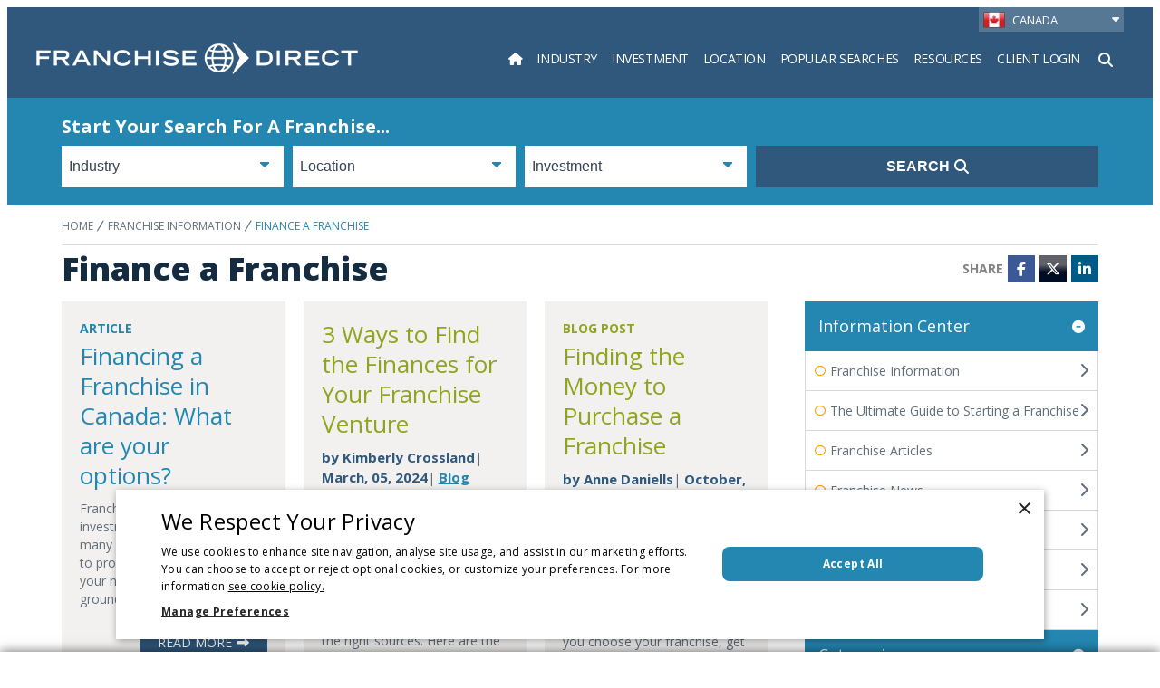

--- FILE ---
content_type: text/html;charset=UTF-8
request_url: https://www.franchisedirectcanada.com/information/financeafranchise/129/
body_size: 37058
content:
<!DOCTYPE html>
<html class="ResourceSectionPage" lang="en"><head>
    <meta charset="UTF-8"><style>
    body:before {
        visibility: hidden;
        border: 0;
        clip: rect(0, 0, 0, 0);
        height: 1px;
        margin: -1px;
        overflow: hidden;
        padding: 0;
        position: absolute;
        width: 1px;
    }

    @media only screen and (min-width: 320px) {
        body:before {
            content: "mq-xs";
        }
    }

    @media only screen and (min-width: 568px) {
        body:before {
            content: "mq-sm";
        }
    }

    @media only screen and (min-width: 768px) {
        body:before {
            content: "mq-md";
        }
    }

    @media only screen and (min-width: 1024px) {
        body:before {
            content: "mq-lg";
        }
    }

    @media only screen and (min-width: 1240px) {
        body:before {
            content: "mq-hk";
        }
    }

    @media only screen and (min-width: 1440px) {
        body:before {
            content: "mq-xl";
        }
    }

    @media only screen and (min-width: 1620px) {
        body:before {
            content: "mq-xls";
        }
    }
</style><style type="text/css">:root {
    --fd-blue: #9CBAFF;
    --fd-blue-1: #2487B2;
    --fd-blue-2: #2F587C;
    --fd-blue-3: #1D46A4;
    --fd-blue-4: #2C3E52;
    --fd-blue-5: #142B40;
    --fd-blue-6: #001E62;
    --fd-blue-7: #1A162E;
    --fd-blue-8: #e2e8f0;

    --fd-purple: #7d477d;

    --fd-orange: #ff9f00;
    --fd-orange-1: #e47c03;

    --fd-green: #8fa51e;

    --fd-red: #d54d32;
    --fd-red-1: #ff6868;

    --fd-gray: #faf9f9;
    --fd-gray-1: #f0f0f0;
    --fd-gray-2: #f2f1f0;
    --fd-gray-3: #ebeae8;
    --fd-gray-4: #f1eced;
    --fd-gray-5: #eaedf3;
    --fd-gray-6: #d9d8d7;
    --fd-gray-7: #d3d3d3;
    --fd-gray-8: #999999;
    --fd-gray-9: #848484;
    --fd-gray-10: #384350;
    --fd-gray-11: #0000001a;
    --fd-gray-12: #0000000f;
    --fd-gray-13: #f2f5f9;
    --fd-gray-14: #f1f5f9;

    --fd-charcoal: #626e7a;
    --fd-charcoal-1: #222d40;

    --error: #ee0120;
    --success: #28a745;
    --live: #ee0120;
    --white: #fff;
    --black: #000;

    --color-primary: var(--fd-blue-1);

    --color-primary-text: var(--fd-charcoal);
    --color-secondary-text: var(--fd-gray-8);
    --color-text-inverse: var(--white);
    --color-site-bg: var(--white);
    --color-border: var(--fd-gray-6);

    --color-header-bg: var(--fd-blue-2);
    --color-header-text:  var(--white);
    --color-header-border: var(--fd-gray-6);

    --color-hat-bg: var(--fd-blue-1);
    --color-hat-text: var(--white);

    --color-footer-bg: var(--fd-blue-2);
    --color-footer-text: var(--white);

    --color-banner-bg: var(--fd-blue-1);
    --color-banner-text: var(--white);

    --color-link-text: var(--fd-blue-1);
    --color-link-text-hover: var(--fd-blue-1);

    --color-module-title: var(--fd-blue-5);

    --facebook: #3b5997;
    --twitter: #000000;
    --youtube: #be1522;
    --linkedin: #005a87;
    --tumblr: #34526f;
    --instagram: #c13584;
    --pinterest: #e60023;
}
</style>
    <style type="text/css">:root {
  --font-1: "Open Sans", sans-serif;
}

body {
  --font-1: "Open Sans";
  --font-page-titles: var(--font-1);
  --font-list-titles: var(--font-1);
  --font-promo-titles: var(--font-1);
  --font-description: var(--font-1);
  --font-quote: var(--font-1);
}
</style>
    <style type="text/css">:root {
    --container-max-wdth: 1200px;
    --container-narrow-wdth: 780px;
    --gap: 20px;

    
}</style><link rel="preconnect" href="https://fonts.googleapis.com">
<link rel="preconnect" href="https://fonts.gstatic.com" crossorigin>
<link href="https://fonts.googleapis.com/css2?family=Open+Sans:ital,wght@0,300;0,400;0,700;0,800;1,400;1,700&display=swap" rel="stylesheet">
<script defer as="script" src="https://kit.fontawesome.com/3a55385e84.js" crossorigin="anonymous"></script><link rel="preconnect" href="https://dev.visualwebsiteoptimizer.com">


    <meta property="og:title" content="Finance a Franchise">

    <meta property="og:url" content="https://www.franchisedirectcanada.com/information/financeafranchise/129/">


    <meta property="og:site_name" content="Canada">



    <meta property="og:type" content="website">

    
    <meta name="twitter:card" content="summary_large_image"/>
    
    
    
    
    

    
    
    <meta name="twitter:site" content="@FranDirectCA"/>
    
    
    
    <meta name="twitter:title" content="Finance a Franchise"/>
    

    <meta property="fb:app_id" content="1675781882699187">


    <meta name="google-site-verification" content="JfmIZAUWHWzk6jjqLxYw8LnBmcxiQkt2Jd5or64Im_4">

<link data-cssvarsponyfill="true" class="Webpack-css" rel="stylesheet" href="https://franchisedirect-40-prod-ops.s3.amazonaws.com/resource/00000188-de7f-dad0-a7cb-ff7f59200000/styleguide/All.min.8d376caf4a3a665d2a37085dd4bf77fb.gz.css">

    <style>[data-contain-layout] .PromoK-title {
	font-size: 21px;
}

[data-has-footerLogo] .Page-footer-row, 
[data-has-logos] .Page-footer-row {
	align-items: flex-start;
}</style>
<style>.FDDRankingItemPage-buttons {
	display: grid;
    gap: 10px;
} 

.FDDRankingItemPage-buttons .LeadButton {
	margin: 0;
} </style>
<style>li.FooterNavigation-items-item:nth-child(4) {
    pointer-events: none;
}
@media only screen and (max-width: 567px) {
    .FooterNavigation-items-item:nth-child(3) {
        padding-left: unset;
    }
}
.FooterNavigationItem-items-item a.NavigationLink {
    display: grid;
}
@media only screen and (min-width: 1024px) {
    .Page-footer-content-inline {
        padding-left: 15%;
    }
}
ul.FooterNavigationItem-items {
    overflow-wrap: anywhere;
}</style>
<style>span#defaultResaleMoreImages_2 {
    display: none !important;
}
span#defaultResaleMoreImages_1 {
    display: block !important;
}</style>
<style>@media only screen and (min-width: 768px) {
    .LeadMultiForm[data-active-step="2"] .LeadMultiForm-profilePromos-container {
        overflow-x: auto;
        overflow-y: visible;
    }
}</style>
<style>.SearchResultsModule .ProfilePromo-ctaLink {
    display: none;
}</style>
<meta name="viewport" content="width=device-width, initial-scale=1, minimum-scale=1, maximum-scale=5"><title>Finance a Franchise Information - Franchise Direct Canada - Franchise Opportunities Canada, Franchises for Sale</title><meta name="description" content="View these key articles on the different organisations and resources you can avail of for financial funding of your franchise operation..."><meta name="keywords" content="finance a franchise,financial funding,franchise financing"><link rel="canonical" href="https://www.franchisedirectcanada.com/information/financeafranchise/129/"><meta name="brightspot.contentId" content="0000015c-d899-d671-affd-dbbff6080000"><link rel="apple-touch-icon"sizes="180x180"href="/apple-touch-icon.png"><link rel="icon"type="image/png"href="/favicon-32x32.png"><link rel="icon"type="image/png"href="/favicon-16x16.png"><link type="application/rss+xml" rel="alternate" title="Finance a Franchise" href="https://www.franchisedirectcanada.com/information/financeafranchise/129/index.rss">
<!-- Google Tag Manager -->
<script>(function(w,d,s,l,i){w[l]=w[l]||[];w[l].push({'gtm.start':
new Date().getTime(),event:'gtm.js'});var f=d.getElementsByTagName(s)[0],
j=d.createElement(s),dl=l!='dataLayer'?'&l='+l:'';j.async=true;j.src=
'https://www.googletagmanager.com/gtm.js?id='+i+dl;f.parentNode.insertBefore(j,f);
})(window,document,'script','dataLayer','GTM-WL699JM');
</script>
<!-- End Google Tag Manager -->
<!--for check the tag manager is configured -->
<script>
    window.tagManager = true
</script>
<!--end check tag manager is configured -->

<script type="application/ld+json">{"@context":"http://schema.org","@type":"WebPage","url":"https://www.franchisedirectcanada.com/information/financeafranchise/129/","description":"View these key articles on the different organisations and resources you can avail of for financial funding of your franchise operation...","publisher":{"@type":"Organization","name":"Canada","logo":{"@type":"ImageObject","url":"https://static4.franchisedirect.ie/dims4/default/02956b2/2147483647/strip/false/crop/355x36+0+0/resize/355x36!/quality/95/?url=https%3A%2F%2Ffranchisedirect-40-prod-ops.s3.amazonaws.com%2F7e%2F74%2Ff694cbcf4d8b9f0f269973d13a80%2Ffranchise-direct-white-logo.png","width":355,"height":36}},"name":"Finance a Franchise Information - Franchise Direct Canada - Franchise Opportunities Canada, Franchises for Sale"}</script>

    
    
    <meta name="brightspot.cached" content="false">

    <!-- this will add webcomponent polyfills based on browsers. As of 04/29/21 still needed for IE11 and Safari -->
    <script src="https://franchisedirect-40-prod-ops.s3.amazonaws.com/resource/00000188-de7f-dad0-a7cb-ff7f59200000/webcomponents-loader/webcomponents-loader.2938a610ca02c611209b1a5ba2884385.gz.js"></script>    <!--This is needed for custom elements to function in browsers that
    support them natively but that are using es6 code transpiled to es5.
    This will cause a non-fatal error to show up in the IE11 console.
    It can be safely ignored. https://github.com/webcomponents/webcomponentsjs/issues/749 -->
    <script>
        (function () {
        'use strict';

        (()=>{'use strict';if(!window.customElements)return;const a=HTMLElement,b=window.customElements.define,c=window.customElements.get,d=new Map,e=new Map;let f=!1,g=!1;HTMLElement=function(){if(!f){const a=d.get(this.constructor),b=c.call(window.customElements,a);g=!0;const e=new b;return e}f=!1;},HTMLElement.prototype=a.prototype;Object.defineProperty(window,'customElements',{value:window.customElements,configurable:!0,writable:!0}),Object.defineProperty(window.customElements,'define',{value:(c,h)=>{const i=h.prototype,j=class extends a{constructor(){super(),Object.setPrototypeOf(this,i),g||(f=!0,h.call(this)),g=!1;}},k=j.prototype;j.observedAttributes=h.observedAttributes,k.connectedCallback=i.connectedCallback,k.disconnectedCallback=i.disconnectedCallback,k.attributeChangedCallback=i.attributeChangedCallback,k.adoptedCallback=i.adoptedCallback,d.set(h,c),e.set(c,h),b.call(window.customElements,c,j);},configurable:!0,writable:!0}),Object.defineProperty(window.customElements,'get',{value:(a)=>e.get(a),configurable:!0,writable:!0});})();

        /**
        @license
        Copyright (c) 2017 The Polymer Project Authors. All rights reserved.
        This code may only be used under the BSD style license found at http://polymer.github.io/LICENSE.txt
        The complete set of authors may be found at http://polymer.github.io/AUTHORS.txt
        The complete set of contributors may be found at http://polymer.github.io/CONTRIBUTORS.txt
        Code distributed by Google as part of the polymer project is also
        subject to an additional IP rights grant found at http://polymer.github.io/PATENTS.txt
        */
        }());
    </script>
    <script>
        /**
            For the fastest load times https://developers.google.com/speed/docs/insights/BlockingJS
            and to prevent any FOUC, as well as prevent any race conditions for browsers that also
            rely on the CSS variables polyfill, this is inlined.
        **/
        if (!window.customElements) {
            (function(){
                'use strict';var h=new function(){};var aa=new Set("annotation-xml color-profile font-face font-face-src font-face-uri font-face-format font-face-name missing-glyph".split(" "));function m(b){var a=aa.has(b);b=/^[a-z][.0-9_a-z]*-[\-.0-9_a-z]*$/.test(b);return!a&&b}function n(b){var a=b.isConnected;if(void 0!==a)return a;for(;b&&!(b.__CE_isImportDocument||b instanceof Document);)b=b.parentNode||(window.ShadowRoot&&b instanceof ShadowRoot?b.host:void 0);return!(!b||!(b.__CE_isImportDocument||b instanceof Document))}
                function p(b,a){for(;a&&a!==b&&!a.nextSibling;)a=a.parentNode;return a&&a!==b?a.nextSibling:null}
                function t(b,a,c){c=c?c:new Set;for(var d=b;d;){if(d.nodeType===Node.ELEMENT_NODE){var e=d;a(e);var f=e.localName;if("link"===f&&"import"===e.getAttribute("rel")){d=e.import;if(d instanceof Node&&!c.has(d))for(c.add(d),d=d.firstChild;d;d=d.nextSibling)t(d,a,c);d=p(b,e);continue}else if("template"===f){d=p(b,e);continue}if(e=e.__CE_shadowRoot)for(e=e.firstChild;e;e=e.nextSibling)t(e,a,c)}d=d.firstChild?d.firstChild:p(b,d)}}function u(b,a,c){b[a]=c};function v(){this.a=new Map;this.s=new Map;this.f=[];this.b=!1}function ba(b,a,c){b.a.set(a,c);b.s.set(c.constructor,c)}function w(b,a){b.b=!0;b.f.push(a)}function x(b,a){b.b&&t(a,function(a){return y(b,a)})}function y(b,a){if(b.b&&!a.__CE_patched){a.__CE_patched=!0;for(var c=0;c<b.f.length;c++)b.f[c](a)}}function z(b,a){var c=[];t(a,function(b){return c.push(b)});for(a=0;a<c.length;a++){var d=c[a];1===d.__CE_state?b.connectedCallback(d):A(b,d)}}
                function B(b,a){var c=[];t(a,function(b){return c.push(b)});for(a=0;a<c.length;a++){var d=c[a];1===d.__CE_state&&b.disconnectedCallback(d)}}
                function C(b,a,c){c=c?c:{};var d=c.w||new Set,e=c.i||function(a){return A(b,a)},f=[];t(a,function(a){if("link"===a.localName&&"import"===a.getAttribute("rel")){var c=a.import;c instanceof Node&&(c.__CE_isImportDocument=!0,c.__CE_hasRegistry=!0);c&&"complete"===c.readyState?c.__CE_documentLoadHandled=!0:a.addEventListener("load",function(){var c=a.import;if(!c.__CE_documentLoadHandled){c.__CE_documentLoadHandled=!0;var f=new Set(d);f.delete(c);C(b,c,{w:f,i:e})}})}else f.push(a)},d);if(b.b)for(a=0;a<
                f.length;a++)y(b,f[a]);for(a=0;a<f.length;a++)e(f[a])}
                function A(b,a){if(void 0===a.__CE_state){var c=a.ownerDocument;if(c.defaultView||c.__CE_isImportDocument&&c.__CE_hasRegistry)if(c=b.a.get(a.localName)){c.constructionStack.push(a);var d=c.constructor;try{try{if(new d!==a)throw Error("The custom element constructor did not produce the element being upgraded.");}finally{c.constructionStack.pop()}}catch(r){throw a.__CE_state=2,r;}a.__CE_state=1;a.__CE_definition=c;if(c.attributeChangedCallback)for(c=c.observedAttributes,d=0;d<c.length;d++){var e=c[d],
                        f=a.getAttribute(e);null!==f&&b.attributeChangedCallback(a,e,null,f,null)}n(a)&&b.connectedCallback(a)}}}v.prototype.connectedCallback=function(b){var a=b.__CE_definition;a.connectedCallback&&a.connectedCallback.call(b)};v.prototype.disconnectedCallback=function(b){var a=b.__CE_definition;a.disconnectedCallback&&a.disconnectedCallback.call(b)};
                v.prototype.attributeChangedCallback=function(b,a,c,d,e){var f=b.__CE_definition;f.attributeChangedCallback&&-1<f.observedAttributes.indexOf(a)&&f.attributeChangedCallback.call(b,a,c,d,e)};function D(b,a){this.c=b;this.a=a;this.b=void 0;C(this.c,this.a);"loading"===this.a.readyState&&(this.b=new MutationObserver(this.f.bind(this)),this.b.observe(this.a,{childList:!0,subtree:!0}))}function E(b){b.b&&b.b.disconnect()}D.prototype.f=function(b){var a=this.a.readyState;"interactive"!==a&&"complete"!==a||E(this);for(a=0;a<b.length;a++)for(var c=b[a].addedNodes,d=0;d<c.length;d++)C(this.c,c[d])};function ca(){var b=this;this.b=this.a=void 0;this.f=new Promise(function(a){b.b=a;b.a&&a(b.a)})}function F(b){if(b.a)throw Error("Already resolved.");b.a=void 0;b.b&&b.b(void 0)};function G(b){this.j=!1;this.c=b;this.o=new Map;this.l=function(b){return b()};this.g=!1;this.m=[];this.u=new D(b,document)}
                G.prototype.define=function(b,a){var c=this;if(!(a instanceof Function))throw new TypeError("Custom element constructors must be functions.");if(!m(b))throw new SyntaxError("The element name '"+b+"' is not valid.");if(this.c.a.get(b))throw Error("A custom element with name '"+b+"' has already been defined.");if(this.j)throw Error("A custom element is already being defined.");this.j=!0;var d,e,f,r,k;try{var g=function(b){var a=l[b];if(void 0!==a&&!(a instanceof Function))throw Error("The '"+b+"' callback must be a function.");
                    return a},l=a.prototype;if(!(l instanceof Object))throw new TypeError("The custom element constructor's prototype is not an object.");d=g("connectedCallback");e=g("disconnectedCallback");f=g("adoptedCallback");r=g("attributeChangedCallback");k=a.observedAttributes||[]}catch(q){return}finally{this.j=!1}a={localName:b,constructor:a,connectedCallback:d,disconnectedCallback:e,adoptedCallback:f,attributeChangedCallback:r,observedAttributes:k,constructionStack:[]};ba(this.c,b,a);this.m.push(a);this.g||
                (this.g=!0,this.l(function(){return da(c)}))};G.prototype.i=function(b){C(this.c,b)};function da(b){if(!1!==b.g){b.g=!1;for(var a=b.m,c=[],d=new Map,e=0;e<a.length;e++)d.set(a[e].localName,[]);C(b.c,document,{i:function(a){if(void 0===a.__CE_state){var e=a.localName,f=d.get(e);f?f.push(a):b.c.a.get(e)&&c.push(a)}}});for(e=0;e<c.length;e++)A(b.c,c[e]);for(;0<a.length;){for(var f=a.shift(),e=f.localName,f=d.get(f.localName),r=0;r<f.length;r++)A(b.c,f[r]);(e=b.o.get(e))&&F(e)}}}
                G.prototype.get=function(b){if(b=this.c.a.get(b))return b.constructor};G.prototype.whenDefined=function(b){if(!m(b))return Promise.reject(new SyntaxError("'"+b+"' is not a valid custom element name."));var a=this.o.get(b);if(a)return a.f;a=new ca;this.o.set(b,a);this.c.a.get(b)&&!this.m.some(function(a){return a.localName===b})&&F(a);return a.f};G.prototype.v=function(b){E(this.u);var a=this.l;this.l=function(c){return b(function(){return a(c)})}};window.CustomElementRegistry=G;
                G.prototype.define=G.prototype.define;G.prototype.upgrade=G.prototype.i;G.prototype.get=G.prototype.get;G.prototype.whenDefined=G.prototype.whenDefined;G.prototype.polyfillWrapFlushCallback=G.prototype.v;var H=window.Document.prototype.createElement,ea=window.Document.prototype.createElementNS,fa=window.Document.prototype.importNode,ga=window.Document.prototype.prepend,ha=window.Document.prototype.append,ia=window.DocumentFragment.prototype.prepend,ja=window.DocumentFragment.prototype.append,I=window.Node.prototype.cloneNode,J=window.Node.prototype.appendChild,K=window.Node.prototype.insertBefore,L=window.Node.prototype.removeChild,M=window.Node.prototype.replaceChild,N=Object.getOwnPropertyDescriptor(window.Node.prototype,
                        "textContent"),O=window.Element.prototype.attachShadow,P=Object.getOwnPropertyDescriptor(window.Element.prototype,"innerHTML"),Q=window.Element.prototype.getAttribute,R=window.Element.prototype.setAttribute,S=window.Element.prototype.removeAttribute,T=window.Element.prototype.getAttributeNS,U=window.Element.prototype.setAttributeNS,ka=window.Element.prototype.removeAttributeNS,la=window.Element.prototype.insertAdjacentElement,ma=window.Element.prototype.insertAdjacentHTML,na=window.Element.prototype.prepend,
                        oa=window.Element.prototype.append,V=window.Element.prototype.before,pa=window.Element.prototype.after,qa=window.Element.prototype.replaceWith,ra=window.Element.prototype.remove,sa=HTMLElement,W=Object.getOwnPropertyDescriptor(HTMLElement.prototype,"innerHTML"),ta=HTMLElement.prototype.insertAdjacentElement,ua=HTMLElement.prototype.insertAdjacentHTML;function va(){var b=X;HTMLElement=function(){function a(){var a=this.constructor,d=b.s.get(a);if(!d)throw Error("The custom element being constructed was not registered with `customElements`.");var e=d.constructionStack;if(!e.length)return e=H.call(document,d.localName),Object.setPrototypeOf(e,a.prototype),e.__CE_state=1,e.__CE_definition=d,y(b,e),e;var d=e.length-1,f=e[d];if(f===h)throw Error("The HTMLElement constructor was either called reentrantly for this constructor or called multiple times.");
                    e[d]=h;Object.setPrototypeOf(f,a.prototype);y(b,f);return f}a.prototype=sa.prototype;return a}()};function Y(b,a,c){function d(a){return function(c){for(var e=[],d=0;d<arguments.length;++d)e[d-0]=arguments[d];for(var d=[],f=[],l=0;l<e.length;l++){var q=e[l];q instanceof Element&&n(q)&&f.push(q);if(q instanceof DocumentFragment)for(q=q.firstChild;q;q=q.nextSibling)d.push(q);else d.push(q)}a.apply(this,e);for(e=0;e<f.length;e++)B(b,f[e]);if(n(this))for(e=0;e<d.length;e++)f=d[e],f instanceof Element&&z(b,f)}}c.h&&(a.prepend=d(c.h));c.append&&(a.append=d(c.append))};function wa(){var b=X;u(Document.prototype,"createElement",function(a){if(this.__CE_hasRegistry){var c=b.a.get(a);if(c)return new c.constructor}a=H.call(this,a);y(b,a);return a});u(Document.prototype,"importNode",function(a,c){a=fa.call(this,a,c);this.__CE_hasRegistry?C(b,a):x(b,a);return a});u(Document.prototype,"createElementNS",function(a,c){if(this.__CE_hasRegistry&&(null===a||"http://www.w3.org/1999/xhtml"===a)){var d=b.a.get(c);if(d)return new d.constructor}a=ea.call(this,a,c);y(b,a);return a});
                    Y(b,Document.prototype,{h:ga,append:ha})};function xa(){var b=X;function a(a,d){Object.defineProperty(a,"textContent",{enumerable:d.enumerable,configurable:!0,get:d.get,set:function(a){if(this.nodeType===Node.TEXT_NODE)d.set.call(this,a);else{var e=void 0;if(this.firstChild){var c=this.childNodes,k=c.length;if(0<k&&n(this))for(var e=Array(k),g=0;g<k;g++)e[g]=c[g]}d.set.call(this,a);if(e)for(a=0;a<e.length;a++)B(b,e[a])}}})}u(Node.prototype,"insertBefore",function(a,d){if(a instanceof DocumentFragment){var e=Array.prototype.slice.apply(a.childNodes);
                    a=K.call(this,a,d);if(n(this))for(d=0;d<e.length;d++)z(b,e[d]);return a}e=n(a);d=K.call(this,a,d);e&&B(b,a);n(this)&&z(b,a);return d});u(Node.prototype,"appendChild",function(a){if(a instanceof DocumentFragment){var c=Array.prototype.slice.apply(a.childNodes);a=J.call(this,a);if(n(this))for(var e=0;e<c.length;e++)z(b,c[e]);return a}c=n(a);e=J.call(this,a);c&&B(b,a);n(this)&&z(b,a);return e});u(Node.prototype,"cloneNode",function(a){a=I.call(this,a);this.ownerDocument.__CE_hasRegistry?C(b,a):x(b,a);
                    return a});u(Node.prototype,"removeChild",function(a){var c=n(a),e=L.call(this,a);c&&B(b,a);return e});u(Node.prototype,"replaceChild",function(a,d){if(a instanceof DocumentFragment){var e=Array.prototype.slice.apply(a.childNodes);a=M.call(this,a,d);if(n(this))for(B(b,d),d=0;d<e.length;d++)z(b,e[d]);return a}var e=n(a),f=M.call(this,a,d),c=n(this);c&&B(b,d);e&&B(b,a);c&&z(b,a);return f});N&&N.get?a(Node.prototype,N):w(b,function(b){a(b,{enumerable:!0,configurable:!0,get:function(){for(var a=[],b=
                            0;b<this.childNodes.length;b++)a.push(this.childNodes[b].textContent);return a.join("")},set:function(a){for(;this.firstChild;)L.call(this,this.firstChild);J.call(this,document.createTextNode(a))}})})};function ya(b){var a=Element.prototype;function c(a){return function(e){for(var c=[],d=0;d<arguments.length;++d)c[d-0]=arguments[d];for(var d=[],k=[],g=0;g<c.length;g++){var l=c[g];l instanceof Element&&n(l)&&k.push(l);if(l instanceof DocumentFragment)for(l=l.firstChild;l;l=l.nextSibling)d.push(l);else d.push(l)}a.apply(this,c);for(c=0;c<k.length;c++)B(b,k[c]);if(n(this))for(c=0;c<d.length;c++)k=d[c],k instanceof Element&&z(b,k)}}V&&(a.before=c(V));V&&(a.after=c(pa));qa&&u(a,"replaceWith",function(a){for(var e=
                        [],c=0;c<arguments.length;++c)e[c-0]=arguments[c];for(var c=[],d=[],k=0;k<e.length;k++){var g=e[k];g instanceof Element&&n(g)&&d.push(g);if(g instanceof DocumentFragment)for(g=g.firstChild;g;g=g.nextSibling)c.push(g);else c.push(g)}k=n(this);qa.apply(this,e);for(e=0;e<d.length;e++)B(b,d[e]);if(k)for(B(b,this),e=0;e<c.length;e++)d=c[e],d instanceof Element&&z(b,d)});ra&&u(a,"remove",function(){var a=n(this);ra.call(this);a&&B(b,this)})};function za(){var b=X;function a(a,c){Object.defineProperty(a,"innerHTML",{enumerable:c.enumerable,configurable:!0,get:c.get,set:function(a){var e=this,d=void 0;n(this)&&(d=[],t(this,function(a){a!==e&&d.push(a)}));c.set.call(this,a);if(d)for(var f=0;f<d.length;f++){var r=d[f];1===r.__CE_state&&b.disconnectedCallback(r)}this.ownerDocument.__CE_hasRegistry?C(b,this):x(b,this);return a}})}function c(a,c){u(a,"insertAdjacentElement",function(a,e){var d=n(e);a=c.call(this,a,e);d&&B(b,e);n(a)&&z(b,e);
                    return a})}function d(a,c){function e(a,e){for(var c=[];a!==e;a=a.nextSibling)c.push(a);for(e=0;e<c.length;e++)C(b,c[e])}u(a,"insertAdjacentHTML",function(a,b){a=a.toLowerCase();if("beforebegin"===a){var d=this.previousSibling;c.call(this,a,b);e(d||this.parentNode.firstChild,this)}else if("afterbegin"===a)d=this.firstChild,c.call(this,a,b),e(this.firstChild,d);else if("beforeend"===a)d=this.lastChild,c.call(this,a,b),e(d||this.firstChild,null);else if("afterend"===a)d=this.nextSibling,c.call(this,
                        a,b),e(this.nextSibling,d);else throw new SyntaxError("The value provided ("+String(a)+") is not one of 'beforebegin', 'afterbegin', 'beforeend', or 'afterend'.");})}O&&u(Element.prototype,"attachShadow",function(a){return this.__CE_shadowRoot=a=O.call(this,a)});P&&P.get?a(Element.prototype,P):W&&W.get?a(HTMLElement.prototype,W):w(b,function(b){a(b,{enumerable:!0,configurable:!0,get:function(){return I.call(this,!0).innerHTML},set:function(a){var b="template"===this.localName,e=b?this.content:this,
                            c=H.call(document,this.localName);for(c.innerHTML=a;0<e.childNodes.length;)L.call(e,e.childNodes[0]);for(a=b?c.content:c;0<a.childNodes.length;)J.call(e,a.childNodes[0])}})});u(Element.prototype,"setAttribute",function(a,c){if(1!==this.__CE_state)return R.call(this,a,c);var e=Q.call(this,a);R.call(this,a,c);c=Q.call(this,a);b.attributeChangedCallback(this,a,e,c,null)});u(Element.prototype,"setAttributeNS",function(a,c,d){if(1!==this.__CE_state)return U.call(this,a,c,d);var e=T.call(this,a,c);U.call(this,
                        a,c,d);d=T.call(this,a,c);b.attributeChangedCallback(this,c,e,d,a)});u(Element.prototype,"removeAttribute",function(a){if(1!==this.__CE_state)return S.call(this,a);var c=Q.call(this,a);S.call(this,a);null!==c&&b.attributeChangedCallback(this,a,c,null,null)});u(Element.prototype,"removeAttributeNS",function(a,c){if(1!==this.__CE_state)return ka.call(this,a,c);var d=T.call(this,a,c);ka.call(this,a,c);var e=T.call(this,a,c);d!==e&&b.attributeChangedCallback(this,c,d,e,a)});ta?c(HTMLElement.prototype,
                        ta):la?c(Element.prototype,la):console.warn("Custom Elements: `Element#insertAdjacentElement` was not patched.");ua?d(HTMLElement.prototype,ua):ma?d(Element.prototype,ma):console.warn("Custom Elements: `Element#insertAdjacentHTML` was not patched.");Y(b,Element.prototype,{h:na,append:oa});ya(b)};/*

                Copyright (c) 2016 The Polymer Project Authors. All rights reserved.
                This code may only be used under the BSD style license found at http://polymer.github.io/LICENSE.txt
                The complete set of authors may be found at http://polymer.github.io/AUTHORS.txt
                The complete set of contributors may be found at http://polymer.github.io/CONTRIBUTORS.txt
                Code distributed by Google as part of the polymer project is also
                subject to an additional IP rights grant found at http://polymer.github.io/PATENTS.txt
                */
                var Z=window.customElements;if(!Z||Z.forcePolyfill||"function"!=typeof Z.define||"function"!=typeof Z.get){var X=new v;va();wa();Y(X,DocumentFragment.prototype,{h:ia,append:ja});xa();za();document.__CE_hasRegistry=!0;var customElements=new G(X);Object.defineProperty(window,"customElements",{configurable:!0,enumerable:!0,value:customElements})};
            }).call(self);
        }

        /**
            This allows us to load the IE polyfills via feature detection so that they do not load
            needlessly in the browsers that do not need them. It also ensures they are loaded
            non async so that they load before the rest of our JS.
        */
        var head = document.getElementsByTagName('head')[0];
        if (!window.CSS || !window.CSS.supports || !window.CSS.supports('--fake-var', 0)) {
            var script = document.createElement('script');
            script.setAttribute('src', "https://franchisedirect-40-prod-ops.s3.amazonaws.com/resource/00000188-de7f-dad0-a7cb-ff7f59200000/styleguide/util/IEPolyfills.7f0ceb3bf846bb6d025170f99f4e5167.gz.js");
            script.setAttribute('type', 'text/javascript');
            script.async = false;
            head.appendChild(script);
        }
    </script><script src="https://franchisedirect-40-prod-ops.s3.amazonaws.com/resource/00000188-de7f-dad0-a7cb-ff7f59200000/styleguide/All.min.eb58506c6fd4874ca5c26dfdf4637570.gz.js" defer></script>

    

    
<!-- Global site tag (gtag.js) - Google Analytics -->
<script async src="https://www.googletagmanager.com/gtag/js?id=G-7WDJNZY75Y"></script>
<script>
    window.dataLayer = window.dataLayer || [];
    function gtag(){window.dataLayer.push(arguments);}

    gtag('js', new Date());
    
    gtag('config', 'G-7WDJNZY75Y', { send_page_view: false });
    
</script>

<script>

    window.fbAsyncInit = function() {
        FB.init({
            
                appId : '1675781882699187',
            
            xfbml : true,
            version : 'v2.9'
        });
    };

    window.addEventListener('load', (event) => {
        (function(d, s, id){
            var js, fjs = d.getElementsByTagName(s)[0];
            if (d.getElementById(id)) {return;}
            js = d.createElement(s); js.id = id;
            js.src = "//connect.facebook.net/en_US/sdk.js";
            fjs.parentNode.insertBefore(js, fjs);
        }(document, 'script', 'facebook-jssdk'));
    });
</script>
<script>	!function(f,b,e,v,n,t,s){if(f.fbq)return;n=f.fbq=function(){n.callMethod?
	n.callMethod.apply(n,arguments):n.queue.push(arguments)};if(!f._fbq)f._fbq=n;
	n.push=n;n.loaded=!0;n.version='2.0';n.queue=[];t=b.createElement(e);t.async=!0;
	t.src=v;s=b.getElementsByTagName(e)[0];s.parentNode.insertBefore(t,s)}(window,
	document,'script','https://connect.facebook.net/en_US/fbevents.js');
	fbq('init', '172947979717348'); // Insert your pixel ID here.
	fbq('track', 'PageView');

<noscript><img height="1" width="1" style="display:none" src="https://www.facebook.com/tr?id=172947979717348&ev=PageView&noscript=1" /></noscript>	
</script>
<script>gtag('config', 'AW-1072461109');</script>
<script src="//cdn-4.convertexperiments.com/js/10043568-10046313.js"></script>
<script>function domReady(fn) {
  document.addEventListener("DOMContentLoaded", fn);
  if (document.readyState === "interactive" || document.readyState === "complete" ) {
    fn();
    
  }
};

var checkExist = setInterval(function () {
  var profilePromos = document.querySelectorAll("div.ProfilePromo");
  profilePromos.forEach(function(profilePromo) {
    var minimumInvestmentLabel = profilePromo.querySelector("div.ProfilePromo-minimumInvestment-label");
    if (minimumInvestmentLabel) {
      minimumInvestmentLabel.textContent = "Min. Cash Required:";
    }
      
  });

}, 20); 
domReady(() =>  checkExist);</script>
<script>window._vwo_code || (function() {
var account_id=776437,
version=2.1,
settings_tolerance=2000,
hide_element='body',
hide_element_style = 'opacity:0 !important;filter:alpha(opacity=0) !important;background:none !important;transition:none !important;',
/* DO NOT EDIT BELOW THIS LINE */
f=false,w=window,d=document,v=d.querySelector('#vwoCode'),cK='_vwo_'+account_id+'_settings',cc={};try{var c=JSON.parse(localStorage.getItem('_vwo_'+account_id+'_config'));cc=c&&typeof c==='object'?c:{}}catch(e){}var stT=cc.stT==='session'?w.sessionStorage:w.localStorage;code={nonce:v&&v.nonce,use_existing_jquery:function(){return typeof use_existing_jquery!=='undefined'?use_existing_jquery:undefined},library_tolerance:function(){return typeof library_tolerance!=='undefined'?library_tolerance:undefined},settings_tolerance:function(){return cc.sT||settings_tolerance},hide_element_style:function(){return'{'+(cc.hES||hide_element_style)+'}'},hide_element:function(){if(performance.getEntriesByName('first-contentful-paint')[0]){return''}return typeof cc.hE==='string'?cc.hE:hide_element},getVersion:function(){return version},finish:function(e){if(!f){f=true;var t=d.getElementById('_vis_opt_path_hides');if(t)t.parentNode.removeChild(t);if(e)(new Image).src='https://dev.visualwebsiteoptimizer.com/ee.gif?a='+account_id+e}},finished:function(){return f},addScript:function(e){var t=d.createElement('script');t.type='text/javascript';if(e.src){t.src=e.src}else{t.text=e.text}v&&t.setAttribute('nonce',v.nonce);d.getElementsByTagName('head')[0].appendChild(t)},load:function(e,t){var n=this.getSettings(),i=d.createElement('script'),r=this;t=t||{};if(n){i.textContent=n;d.getElementsByTagName('head')[0].appendChild(i);if(!w.VWO||VWO.caE){stT.removeItem(cK);r.load(e)}}else{var o=new XMLHttpRequest;o.open('GET',e,true);o.withCredentials=!t.dSC;o.responseType=t.responseType||'text';o.onload=function(){if(t.onloadCb){return t.onloadCb(o,e)}if(o.status===200||o.status===304){_vwo_code.addScript({text:o.responseText})}else{_vwo_code.finish('&e=loading_failure:'+e)}};o.onerror=function(){if(t.onerrorCb){return t.onerrorCb(e)}_vwo_code.finish('&e=loading_failure:'+e)};o.send()}},getSettings:function(){try{var e=stT.getItem(cK);if(!e){return}e=JSON.parse(e);if(Date.now()>e.e){stT.removeItem(cK);return}return e.s}catch(e){return}},init:function(){if(d.URL.indexOf('__vwo_disable__')>-1)return;var e=this.settings_tolerance();w._vwo_settings_timer=setTimeout(function(){_vwo_code.finish();stT.removeItem(cK)},e);var t;if(this.hide_element()!=='body'){t=d.createElement('style');var n=this.hide_element(),i=n?n+this.hide_element_style():'',r=d.getElementsByTagName('head')[0];t.setAttribute('id','_vis_opt_path_hides');v&&t.setAttribute('nonce',v.nonce);t.setAttribute('type','text/css');if(t.styleSheet)t.styleSheet.cssText=i;else t.appendChild(d.createTextNode(i));r.appendChild(t)}else{t=d.getElementsByTagName('head')[0];var i=d.createElement('div');i.style.cssText='z-index: 2147483647 !important;position: fixed !important;left: 0 !important;top: 0 !important;width: 100% !important;height: 100% !important;background: white !important;display: block !important;';i.setAttribute('id','_vis_opt_path_hides');i.classList.add('_vis_hide_layer');t.parentNode.insertBefore(i,t.nextSibling)}var o=window._vis_opt_url||d.URL,s='https://dev.visualwebsiteoptimizer.com/j.php?a='+account_id+'&u='+encodeURIComponent(o)+'&vn='+version;if(w.location.search.indexOf('_vwo_xhr')!==-1){this.addScript({src:s})}else{this.load(s+'&x=true')}}};w._vwo_code=code;code.init();})();</script>
<script>var checkExist = setInterval(function () {

 if (document.getElementById('countrySelector') != null &&  !document.querySelector('input[name="area-code"]').hasAttribute('pattern')&& document.getElementById('countrySelector').value ==""  || 
     document.getElementById('countrySelector') != null &&  !document.querySelector('input[name="area-code"]').hasAttribute('pattern') && document.getElementById('countrySelector').value =='0000015c-d621-d671-affd-d7af31f10000' ) {

    console.log('test')

document.getElementById('countrySelector').dispatchEvent(new Event('change'))

}
       
       //  clearInterval(checkExist);
}, 20); // check every 20ms
domReady(() => checkExist);</script>
</head>

    <body class="Page-body"data-has-aside="true"
 data-aside-placement="right" 
data-lead-style="large" data-sticky-header  data-iso-code="CA"







 data-geo-lookup-api="https://ipinfo.io/json?token=b6450df5442128" 
 data-geo-lookup-country-mapper="country" 
 data-geo-lookup-region-mapper="region" >
<!-- Google Tag Manager (noscript) -->
<noscript><iframe src="https://www.googletagmanager.com/ns.html?id=GTM-WL699JM"
height="0" width="0" style="display:none;visibility:hidden"></iframe></noscript>
<!-- End Google Tag Manager (noscript) -->

<svg xmlns="http://www.w3.org/2000/svg" style="display:none" id="iconsMap">
    <symbol id="icon-web" viewBox="0 0 30 30">
        <svg xmlns="http://www.w3.org/2000/svg" viewBox="0 0 24 24" fill="#ff9f00" class="w-6 h-6">
            <path fill-rule="evenodd" fill="#ff9f00" d="M12 2.25c-5.385 0-9.75 4.365-9.75 9.75s4.365 9.75 9.75 9.75 9.75-4.365 9.75-9.75S17.385 2.25 12 2.25ZM6.262 6.072a8.25 8.25 0 1 0 10.562-.766 4.5 4.5 0 0 1-1.318 1.357L14.25 7.5l.165.33a.809.809 0 0 1-1.086 1.085l-.604-.302a1.125 1.125 0 0 0-1.298.21l-.132.131c-.439.44-.439 1.152 0 1.591l.296.296c.256.257.622.374.98.314l1.17-.195c.323-.054.654.036.905.245l1.33 1.108c.32.267.46.694.358 1.1a8.7 8.7 0 0 1-2.288 4.04l-.723.724a1.125 1.125 0 0 1-1.298.21l-.153-.076a1.125 1.125 0 0 1-.622-1.006v-1.089c0-.298-.119-.585-.33-.796l-1.347-1.347a1.125 1.125 0 0 1-.21-1.298L9.75 12l-1.64-1.64a6 6 0 0 1-1.676-3.257l-.172-1.03Z" clip-rule="evenodd" />
        </svg>
    </symbol>
    <symbol id="icon-phone" viewBox="0 0 30 30">
        <svg xmlns="http://www.w3.org/2000/svg" viewBox="0 0 24 24" fill="#ff9f00" class="w-6 h-6">
            <path fill-rule="evenodd" fill="#ff9f00" d="M1.5 4.5a3 3 0 0 1 3-3h1.372c.86 0 1.61.586 1.819 1.42l1.105 4.423a1.875 1.875 0 0 1-.694 1.955l-1.293.97c-.135.101-.164.249-.126.352a11.285 11.285 0 0 0 6.697 6.697c.103.038.25.009.352-.126l.97-1.293a1.875 1.875 0 0 1 1.955-.694l4.423 1.105c.834.209 1.42.959 1.42 1.82V19.5a3 3 0 0 1-3 3h-2.25C8.552 22.5 1.5 15.448 1.5 6.75V4.5Z" clip-rule="evenodd" />
        </svg>
    </symbol>
    <symbol id="icon-email" viewBox="0 0 30 30">
        <svg xmlns="http://www.w3.org/2000/svg" viewBox="0 0 24 24" fill="#ff9f00" class="w-6 h-6">
            <path d="M1.5 8.67v8.58a3 3 0 0 0 3 3h15a3 3 0 0 0 3-3V8.67l-8.928 5.493a3 3 0 0 1-3.144 0L1.5 8.67Z" />
            <path d="M22.5 6.908V6.75a3 3 0 0 0-3-3h-15a3 3 0 0 0-3 3v.158l9.714 5.978a1.5 1.5 0 0 0 1.572 0L22.5 6.908Z" />
        </svg>
    </symbol>
    <symbol id="magnifying-glass" viewBox="0 0 16 16">
         <path fill-rule="evenodd" d="M416 208c0 45.9-14.9 88.3-40 122.7L502.6 457.4c12.5 12.5 12.5 32.8 0 45.3s-32.8 12.5-45.3 0L330.7 376c-34.4 25.2-76.8 40-122.7 40C93.1 416 0 322.9 0 208S93.1 0 208 0S416 93.1 416 208zM208 352a144 144 0 1 0 0-288 144 144 0 1 0 0 288z"/>
    </symbol>
    <symbol id="icon-magnify" viewBox="0 0 22 22">
        <g fill="none" fill-rule="evenodd" transform="translate(-1189 -18)">
            <path fill-rule="nonzero" stroke="currentColor" d="M1197.961 34.024c-3.38.004-6.293-2.379-6.955-5.69-.663-3.312 1.109-6.63 4.231-7.925s6.725-.205 8.604 2.603c1.88 2.807 1.511 6.55-.879 8.938-1.326 1.326-3.124 2.072-5 2.074zm11.944 4.271l-6.076-6.062c2.88-3.192 2.688-8.096-.432-11.055-3.12-2.959-8.031-2.895-11.073.144s-3.106 7.946-.144 11.063c2.961 3.117 7.87 3.308 11.065.431l6.076 6.07c.156.152.403.152.559 0 .15-.151.16-.393.025-.557v-.034z"/>
        </g>
    </symbol>
    <symbol id="close-x" viewBox="0 0 16 16">
        <path fill-rule="evenodd" d="M1.707.293l6.01 6.009 6.01-6.01c.391-.39 1.025-.39 1.415 0 .39.391.39 1.025 0 1.415l-6.01 6.01 6.01 6.01c.39.391.39 1.025 0 1.415-.39.39-1.024.39-1.414 0l-6.011-6.01-6.01 6.01c-.39.39-1.024.39-1.414 0-.39-.39-.39-1.024 0-1.414l6.009-6.011-6.01-6.01c-.39-.39-.39-1.024 0-1.414.391-.39 1.025-.39 1.415 0z"/>
    </symbol>
    <symbol id="chevron" viewBox="0 0 100 100">
        <g>
            <path d="M22.4566257,37.2056786 L-21.4456527,71.9511488 C-22.9248661,72.9681457 -24.9073712,72.5311671 -25.8758148,70.9765924 L-26.9788683,69.2027424 C-27.9450684,67.6481676 -27.5292733,65.5646602 -26.0500598,64.5484493 L20.154796,28.2208967 C21.5532435,27.2597011 23.3600078,27.2597011 24.759951,28.2208967 L71.0500598,64.4659264 C72.5292733,65.4829232 72.9450684,67.5672166 71.9788683,69.1217913 L70.8750669,70.8956413 C69.9073712,72.4502161 67.9241183,72.8848368 66.4449048,71.8694118 L22.4566257,37.2056786 Z" id="Transparent-Chevron" transform="translate(22.500000, 50.000000) rotate(90.000000) translate(-22.500000, -50.000000) "></path>
        </g>
    </symbol>
    <symbol id="icon-arrow-forward" viewBox="0 0 14 9">
        <g fill="none" fill-rule="evenodd" stroke-linecap="round" stroke-linejoin="round">
            <g stroke="currentColor" stroke-width="1.5">
                <path d="M13.5 4.504L.5 4.504M9 8.504L13.5 4.504 9 .504" />
            </g>
        </g>
    </symbol>
    <symbol id="player-forward-5" viewBox="0 0 24 25">
        <g fill="currentColor">
            <path d="M10.893 14.448c.669 0 1.171-.205 1.507-.617.336-.411.504-.879.504-1.402 0-.602-.174-1.06-.523-1.375-.35-.315-.758-.473-1.227-.473-.231 0-.428.03-.59.09-.096.037-.23.11-.402.223l.203-1.239h2.317V8.71H9.56l-.399 3.13 1 .046c.089-.17.22-.285.395-.348.099-.034.216-.05.351-.05.287 0 .498.1.633.298.135.2.203.444.203.733 0 .294-.072.538-.217.732-.144.194-.354.291-.63.291-.24 0-.422-.066-.547-.197-.125-.132-.21-.318-.254-.56h-1.11c.04.53.232.94.578 1.23.347.289.79.433 1.329.433z" transform="translate(1 1.2)"/>
            <path stroke="currentColor" stroke-width=".5" d="M19.052 5.482l-4.319-.243c-.312-.017-.55.204-.567.493-.017.289.209.536.505.553l5.473.308.03.001c.138 0 .27-.05.37-.143.107-.099.168-.237.168-.38V.523c0-.29-.24-.524-.537-.524-.297 0-.537.235-.537.524v4.002C17.538 2.116 14.444.71 11.112.71 4.985.71 0 5.486 0 11.356 0 17.225 4.985 22 11.112 22c5.233 0 9.807-3.557 10.876-8.456.062-.283-.123-.562-.413-.622-.291-.06-.576.12-.638.404-.964 4.419-5.096 7.626-9.825 7.626-5.535 0-10.037-4.305-10.037-9.596 0-5.292 4.502-9.598 10.037-9.598 3.14 0 6.044 1.377 7.94 3.724z" transform="translate(1 1.2)"/>
        </g>
    </symbol>
    <symbol id="player-back-5" viewBox="0 0 24 25">
        <g fill="currentColor">
            <path stroke="currentColor" stroke-width=".5" d="M2.948 5.482l4.319-.243c.312-.017.55.204.567.493.017.289-.209.536-.505.553l-5.473.308-.03.001c-.138 0-.27-.05-.37-.143-.107-.099-.168-.237-.168-.38V.523c0-.29.24-.524.537-.524.297 0 .537.235.537.524v4.002C4.462 2.116 7.556.71 10.888.71 17.015.71 22 5.486 22 11.356 22 17.225 17.015 22 10.888 22 5.655 22 1.081 18.443.012 13.544c-.062-.283.123-.562.413-.622.291-.06.576.12.638.404.964 4.419 5.096 7.626 9.825 7.626 5.535 0 10.037-4.305 10.037-9.596 0-5.292-4.502-9.598-10.037-9.598-3.14 0-6.044 1.377-7.94 3.724z" transform="translate(1 1.2)"/>
            <path d="M10.893 14.448c.669 0 1.171-.205 1.507-.617.336-.411.504-.879.504-1.402 0-.602-.174-1.06-.523-1.375-.35-.315-.758-.473-1.227-.473-.231 0-.428.03-.59.09-.096.037-.23.11-.402.223l.203-1.239h2.317V8.71H9.56l-.399 3.13 1 .046c.089-.17.22-.285.395-.348.099-.034.216-.05.351-.05.287 0 .498.1.633.298.135.2.203.444.203.733 0 .294-.072.538-.217.732-.144.194-.354.291-.63.291-.24 0-.422-.066-.547-.197-.125-.132-.21-.318-.254-.56h-1.11c.04.53.232.94.578 1.23.347.289.79.433 1.329.433z" transform="translate(1 1.2)"/>
        </g>
    </symbol>
    <symbol id="player-pause" viewBox="0 0 40 40">
        <path fill="currentColor" d="M20 0C8.96 0 0 8.96 0 20s8.96 20 20 20 20-8.96 20-20S31.04 0 20 0zm0 38c-9.922 0-18-8.078-18-18S10.078 2 20 2s18 8.078 18 18-8.078 18-18 18zm-4-26c.552 0 1 .448 1 1v14c0 .552-.448 1-1 1s-1-.448-1-1V13c0-.552.448-1 1-1zm8 0c.552 0 1 .448 1 1v14c0 .552-.448 1-1 1s-1-.448-1-1V13c0-.552.448-1 1-1z"/>
    </symbol>
    <symbol id="player-fullscreen" viewBox="0 0 12 12">
        <path fill="currentColor" d="M.857 7.714C.386 7.714 0 8.1 0 8.571v2.572c0 .471.386.857.857.857H3.43c.471 0 .857-.386.857-.857 0-.472-.386-.857-.857-.857H1.714V8.57c0-.471-.385-.857-.857-.857zm0-3.428c.472 0 .857-.386.857-.857V1.714H3.43c.471 0 .857-.385.857-.857C4.286.386 3.9 0 3.429 0H.857C.386 0 0 .386 0 .857V3.43c0 .471.386.857.857.857zm9.429 6H8.57c-.471 0-.857.385-.857.857 0 .471.386.857.857.857h2.572c.471 0 .857-.386.857-.857V8.57c0-.471-.386-.857-.857-.857-.472 0-.857.386-.857.857v1.715zM7.714.857c0 .472.386.857.857.857h1.715V3.43c0 .471.385.857.857.857.471 0 .857-.386.857-.857V.857C12 .386 11.614 0 11.143 0H8.57c-.471 0-.857.386-.857.857z"/>
    </symbol>
    <symbol id="player-volume" viewBox="0 0 12 12">
        <path fill="currentColor" d="M0 4.667v2.666C0 7.7.3 8 .667 8h2l2.193 2.193c.42.42 1.14.12 1.14-.473V2.273c0-.593-.72-.893-1.14-.473L2.667 4h-2C.3 4 0 4.3 0 4.667zM9 6c0-1.18-.68-2.193-1.667-2.687V8.68C8.32 8.193 9 7.18 9 6zM7.333.967V1.1c0 .253.167.473.4.567 1.72.686 2.934 2.373 2.934 4.333s-1.214 3.647-2.934 4.333c-.24.094-.4.314-.4.567v.133c0 .42.42.714.807.567C10.4 10.74 12 8.56 12 6c0-2.56-1.6-4.74-3.86-5.6-.387-.153-.807.147-.807.567z"/>
    </symbol>
    <symbol id="player-play" viewBox="0 0 40 40">
        <path fill="currentColor" d="M17.6 27.8l9.34-7c.54-.4.54-1.2 0-1.6l-9.34-7c-.66-.5-1.6-.02-1.6.8v14c0 .82.94 1.3 1.6.8zM20 0C8.96 0 0 8.96 0 20s8.96 20 20 20 20-8.96 20-20S31.04 0 20 0zm0 38c-9.922 0-18-8.078-18-18S10.078 2 20 2s18 8.078 18 18-8.078 18-18 18z"/>
    </symbol>
    <symbol id="player-fullscreen-exit" viewBox="0 0 12 12">
        <g stroke="none" stroke-width="1" fill="currentColor" fill-rule="evenodd">
            <path d="M0.857142857,9.42857143 L2.57142857,9.42857143 L2.57142857,11.1428571 C2.57142857,11.6142857 2.95714286,12 3.42857143,12 C3.9,12 4.28571429,11.6142857 4.28571429,11.1428571 L4.28571429,8.57142857 C4.28571429,8.1 3.9,7.71428571 3.42857143,7.71428571 L0.857142857,7.71428571 C0.385714286,7.71428571 0,8.1 0,8.57142857 C0,9.04285714 0.385714286,9.42857143 0.857142857,9.42857143 Z M2.57142857,2.57142857 L0.857142857,2.57142857 C0.385714286,2.57142857 0,2.95714286 0,3.42857143 C0,3.9 0.385714286,4.28571429 0.857142857,4.28571429 L3.42857143,4.28571429 C3.9,4.28571429 4.28571429,3.9 4.28571429,3.42857143 L4.28571429,0.857142857 C4.28571429,0.385714286 3.9,0 3.42857143,0 C2.95714286,0 2.57142857,0.385714286 2.57142857,0.857142857 L2.57142857,2.57142857 Z M8.57142857,12 C9.04285714,12 9.42857143,11.6142857 9.42857143,11.1428571 L9.42857143,9.42857143 L11.1428571,9.42857143 C11.6142857,9.42857143 12,9.04285714 12,8.57142857 C12,8.1 11.6142857,7.71428571 11.1428571,7.71428571 L8.57142857,7.71428571 C8.1,7.71428571 7.71428571,8.1 7.71428571,8.57142857 L7.71428571,11.1428571 C7.71428571,11.6142857 8.1,12 8.57142857,12 Z M9.42857143,2.57142857 L9.42857143,0.857142857 C9.42857143,0.385714286 9.04285714,0 8.57142857,0 C8.1,0 7.71428571,0.385714286 7.71428571,0.857142857 L7.71428571,3.42857143 C7.71428571,3.9 8.1,4.28571429 8.57142857,4.28571429 L11.1428571,4.28571429 C11.6142857,4.28571429 12,3.9 12,3.42857143 C12,2.95714286 11.6142857,2.57142857 11.1428571,2.57142857 L9.42857143,2.57142857 Z"></path>
        </g>
    </symbol>
    <symbol id="player-volume-off" viewBox="0 0 12 12">
        <g stroke="none" stroke-width="1" fill="currentColor" fill-rule="evenodd">
            <path d="M0.42,0.42 C0.16,0.68 0.16,1.1 0.42,1.36 L2.86,3.8 L2.66666667,4 L0.666666667,4 C0.3,4 0,4.3 0,4.66666667 L0,7.33333333 C0,7.7 0.3,8 0.666666667,8 L2.66666667,8 L4.86,10.1933333 C5.28,10.6133333 6,10.3133333 6,9.72 L6,6.94 L8.78666667,9.72666667 C8.46,9.97333333 8.10666667,10.18 7.72,10.3333333 C7.48,10.4333333 7.33333333,10.6866667 7.33333333,10.9466667 C7.33333333,11.4266667 7.82,11.7333333 8.26,11.5533333 C8.79333333,11.3333333 9.29333333,11.04 9.74,10.68 L10.6333333,11.5733333 C10.8933333,11.8333333 11.3133333,11.8333333 11.5733333,11.5733333 C11.8333333,11.3133333 11.8333333,10.8933333 11.5733333,10.6333333 L1.36666667,0.42 C1.10666667,0.16 0.686666667,0.16 0.42,0.42 Z M10.6666667,6 C10.6666667,6.54666667 10.5666667,7.07333333 10.3933333,7.56 L11.4133333,8.58 C11.7866667,7.8 12,6.92666667 12,6 C12,3.44666667 10.4,1.26 8.14666667,0.4 C7.75333333,0.246666667 7.33333333,0.553333333 7.33333333,0.973333333 L7.33333333,1.1 C7.33333333,1.35333333 7.5,1.57333333 7.74,1.66666667 C9.45333333,2.36 10.6666667,4.04 10.6666667,6 Z M4.86,1.80666667 L4.74666667,1.92 L6,3.17333333 L6,2.27333333 C6,1.68 5.28,1.38666667 4.86,1.80666667 Z M9,6 C9,4.82 8.32,3.80666667 7.33333333,3.31333333 L7.33333333,4.50666667 L8.98666667,6.16 C8.99333333,6.10666667 9,6.05333333 9,6 Z"></path>
        </g>
    </symbol>
    <symbol id="play-40" viewBox="0 0 40 40">
        <g fill="none" fill-rule="evenodd">
            <g fill-rule="nonzero">
                <g>
                    <g transform="translate(-530 -460) translate(520 210) translate(10 250)">
                        <circle cx="20" cy="20" r="19" fill="#000" fill-opacity=".5"/>
                        <path fill="#FFF" d="M17.6 27.8l9.34-7c.54-.4.54-1.2 0-1.6l-9.34-7c-.66-.5-1.6-.02-1.6.8v14c0 .82.94 1.3 1.6.8zM20 0C8.96 0 0 8.96 0 20s8.96 20 20 20 20-8.96 20-20S31.04 0 20 0zm0 38c-9.922 0-18-8.078-18-18S10.078 2 20 2s18 8.078 18 18-8.078 18-18 18z"/>
                    </g>
                </g>
            </g>
        </g>
    </symbol>

    <symbol id="icon-spinner" viewBox="0 0 38 38">
        <g fill="none" fill-rule="evenodd">
            <g transform="translate(1 1)">
                <path d="M36 18c0-9.94-8.06-18-18-18" stroke="currentColor" stroke-width="2">
                    <animateTransform
                        attributeName="transform"
                        type="rotate"
                        from="0 18 18"
                        to="360 18 18"
                        dur="0.9s"
                        repeatCount="indefinite" />
                </path>
            </g>
        </g>
    </symbol>

    <symbol id="icon-24-plus" viewBox="0 0 24 24">
        <path fill="currentColor" d="M12,5a.94.94,0,0,1,1,.69V11h5.22A.91.91,0,0,1,19,12a.94.94,0,0,1-.69,1H13v5.22A.91.91,0,0,1,12,19a.94.94,0,0,1-1-.69V13H5.78A.91.91,0,0,1,5,12a.94.94,0,0,1,.69-1H11V5.78A.91.91,0,0,1,12,5Z"/>
    </symbol>

    <symbol id="icon-24-minus" viewBox="0 0 24 24">
        <path fill="currentColor" d="M18.22,11A.91.91,0,0,1,19,12a.94.94,0,0,1-.69,1H5.78A.91.91,0,0,1,5,12a.94.94,0,0,1,.69-1H18.22Z"/>
    </symbol>

    <symbol id="icon-24-chevron-right" viewBox="0 0 24 24">
        <path fill="currentColor" d="M9.62,5.29a.91.91,0,0,0-1.34,0A1,1,0,0,0,8.2,6.61l.08.1,5,5.29-5,5.29a1,1,0,0,0-.08,1.32l.08.1a.91.91,0,0,0,1.25.08l.09-.08L16,12Z"/>
    </symbol>

    <symbol id="icon-24-chevron-left" viewBox="0 0 24 24">
        <path fill="currentColor" d="M14.38,5.29a.91.91,0,0,1,1.34,0,1,1,0,0,1,.08,1.32l-.08.1-5,5.29,5,5.29a1,1,0,0,1,.08,1.32l-.08.1a.91.91,0,0,1-1.25.08l-.09-.08L8,12Z"/>
    </symbol>

    <symbol id="icon-24-chevron-down" viewBox="0 0 24 24">
        <path fill="currentColor" d="M5.29,9.62a.91.91,0,0,1,0-1.34A1,1,0,0,1,6.61,8.2l.1.08,5.29,5,5.29-5a1,1,0,0,1,1.32-.08l.1.08a.91.91,0,0,1,.08,1.25l-.08.09L12,16Z"/>
    </symbol>

    <symbol id="icon-24-chevron-up" viewBox="0 0 24 24">
        <path fill="currentColor" d="M18.71,14.38a.91.91,0,0,1,0,1.34,1,1,0,0,1-1.32.08l-.1-.08-5.29-5-5.29,5a1,1,0,0,1-1.32.08l-.1-.08a.91.91,0,0,1-.08-1.25l.08-.09L12,8Z"/>
    </symbol>

    <symbol id="icon-24-times" viewBox="0 0 24 24">
        <path fill="currentColor" d="M17,7.05a1,1,0,0,1,.22,1.19l-.06.07L13.41,12l3.7,3.69A.92.92,0,0,1,17,17a1,1,0,0,1-1.19.22l-.07-.06L12,13.41l-3.69,3.7A.92.92,0,0,1,7.05,17a1,1,0,0,1-.22-1.19l.06-.07L10.59,12,6.89,8.31a.92.92,0,0,1,.16-1.26,1,1,0,0,1,1.19-.22l.07.06L12,10.59l3.69-3.7A.92.92,0,0,1,17,7.05Z"/>
    </symbol>

    <symbol id="icon-checkbox-off" viewBox="0 0 24 24">
        <g fill="none" fill-rule="evenodd">
            <path d="M0 0L24 0 24 24 0 24z"/>
            <path fill="currentColor" fill-rule="nonzero" d="M19 5v14H5V5h14m0-2H5c-1.1 0-2 .9-2 2v14c0 1.1.9 2 2 2h14c1.1 0 2-.9 2-2V5c0-1.1-.9-2-2-2z"/>
        </g>
    </symbol>
    <symbol id="icon-checkbox-on" viewBox="0 0 24 24">
        <g fill="none" fill-rule="evenodd">
            <path d="M0 0L24 0 24 24 0 24z"/>
            <path fill="currentColor" fill-rule="nonzero" d="M19 3H5c-1.11 0-2 .9-2 2v14c0 1.1.89 2 2 2h14c1.11 0 2-.9 2-2V5c0-1.1-.89-2-2-2zm-9 14l-5-5 1.41-1.41L10 14.17l7.59-7.59L19 8l-9 9z"/>
        </g>
    </symbol>
    <symbol id="icon-24-close" viewBox="0 0 24 24">
        <g fill="none" fill-rule="evenodd">
            <circle cx="12" cy="12" r="12" fill="#FFF"/>
            <path fill="currentColor" fill-rule="nonzero" d="M16.793 7.207c.362.363.449.874.216 1.189l-.06.068-3.692 3.693 3.693 3.693c.303.304.233.866-.157 1.257-.363.363-.874.45-1.189.216l-.068-.059-3.693-3.693-3.693 3.693c-.304.304-.866.233-1.257-.157-.363-.363-.45-.874-.216-1.188l.059-.07 3.693-3.692-3.693-3.693c-.304-.303-.233-.866.157-1.257.363-.362.874-.449 1.188-.216l.07.06 3.692 3.692 3.693-3.693c.303-.303.866-.233 1.257.157z"/>
        </g>
    </symbol>
    <symbol id="icon-bookmark-active" viewBox="0 0 30 30">
        <g fill="none" fill-rule="evenodd">
            <g>
                <g>
                    <g transform="translate(-836 -724) translate(100 588) translate(561 136)">
                        <g fill="currentColor">
                            <path d="M15 0c8.284 0 15 6.716 15 15 0 8.284-6.716 15-15 15-8.284 0-15-6.716-15-15C0 6.716 6.716 0 15 0zm5 7H10c-1.1 0-2 .9-2 2v14l7-4 7 4V9c0-1.1-.9-2-2-2z" transform="translate(175)"/>
                        </g>
                    </g>
                </g>
            </g>
        </g>
    </symbol>
    <symbol id="icon-radio-on" viewBox="0 0 24 24">
        <path fill="currentColor" fill-rule="nonzero" d="M12 7c-2.76 0-5 2.24-5 5s2.24 5 5 5 5-2.24 5-5-2.24-5-5-5zm0-5C6.48 2 2 6.48 2 12s4.48 10 10 10 10-4.48 10-10S17.52 2 12 2zm0 18c-4.42 0-8-3.58-8-8s3.58-8 8-8 8 3.58 8 8-3.58 8-8 8z" />
    </symbol>
    <symbol id="icon-radio-off" viewBox="0 0 24 24">
        <path fill="currentColor" fill-rule="nonzero" d="M12 2C6.48 2 2 6.48 2 12s4.48 10 10 10 10-4.48 10-10S17.52 2 12 2zm0 18c-4.42 0-8-3.58-8-8s3.58-8 8-8 8 3.58 8 8-3.58 8-8 8z" />
    </symbol>
</svg>

        <bsp-header class="Page-header">
        <div class="Page-header-content">
            <div class="Page-header-hamburger-menu">
                <div class="Page-header-hamburger-menu-wrapper">
                    <div class="Page-header-hamburger-menu-content"><bsp-nav class="Navigation" data-allow-nav-overflow="false"><ul class="Navigation-items"><li class="Navigation-items-item"data-home-icon ><div class="NavigationItem">
    <div class="NavigationItem-text"><a class="NavigationItem-text-link" title="Home" href="https://www.franchisedirectcanada.com/" data-cms-ai="0">
                <span class="NavigationItem-text-link-label">
                    <i class="fa fa-home"></i>
                </span>
            </a></div></div></li><li class="Navigation-items-item"><div class="NavigationItem">
    <div class="NavigationItem-text"><a class="NavigationItem-text-link" href="https://www.franchisedirectcanada.com/industries/" data-cms-ai="0">
                    <span class="NavigationItem-text-link-label">Industry</span>
                </a><div class="NavigationItem-more">
                <button aria-label="Open Sub Navigation">
                    <i class="fa fa-caret-down"></i>
                </button>
            </div></div><div class="NavigationItem-items-container"    data-item-count="3" data-horizontal-nav="true" ><ul class="NavigationItem-items"><li class="NavigationItem-items-item" ><div class="NavigationGroup"><ul class="NavigationGroup-items"><li class="NavigationGroup-items-item" ><a class="NavigationLink" href="https://www.franchisedirectcanada.com/accounting-financial-franchises-0535/" data-cms-ai="0"><span class="NavigationLink-title">Accounting &amp; Financial</span></a>
</li><li class="NavigationGroup-items-item" ><a class="NavigationLink" href="https://www.franchisedirectcanada.com/advertising-marketing-franchises-0536/" data-cms-ai="0"><span class="NavigationLink-title">Advertising &amp; Marketing</span></a>
</li><li class="NavigationGroup-items-item" ><a class="NavigationLink" href="https://www.franchisedirectcanada.com/automotive-franchises-0444/" data-cms-ai="0"><span class="NavigationLink-title">Automotive Franchises</span></a>
</li><li class="NavigationGroup-items-item" ><a class="NavigationLink" href="https://www.franchisedirectcanada.com/business-opportunities-0452/" data-cms-ai="0"><span class="NavigationLink-title">Business Opportunities</span></a>
</li><li class="NavigationGroup-items-item" ><a class="NavigationLink" href="https://www.franchisedirectcanada.com/business-services-franchise-0585/" data-cms-ai="0"><span class="NavigationLink-title">Business Services</span></a>
</li><li class="NavigationGroup-items-item" ><a class="NavigationLink" href="https://www.franchisedirectcanada.com/childrens-franchises-0464/" data-cms-ai="0"><span class="NavigationLink-title">Children&#x27;s Franchises</span></a>
</li><li class="NavigationGroup-items-item" ><a class="NavigationLink" href="https://www.franchisedirectcanada.com/cleaning-franchises-0470/" data-cms-ai="0"><span class="NavigationLink-title">Cleaning Franchises</span></a>
</li><li class="NavigationGroup-items-item" ><a class="NavigationLink" href="https://www.franchisedirectcanada.com/computer-internet-franchises-0476/" data-cms-ai="0"><span class="NavigationLink-title">Computer &amp; Internet</span></a>
</li><li class="NavigationGroup-items-item" ><a class="NavigationLink" href="https://www.franchisedirectcanada.com/consultant-business-broker-franchises-0540/" data-cms-ai="0"><span class="NavigationLink-title">Consultant &amp; Business Broker</span></a>
</li><li class="NavigationGroup-items-item" ><a class="NavigationLink" href="https://www.franchisedirectcanada.com/entertainment-franchises-0573/" data-cms-ai="0"><span class="NavigationLink-title">Entertainment Franchises</span></a>
</li></ul></div></li><li class="NavigationItem-items-item" ><div class="NavigationGroup"><ul class="NavigationGroup-items"><li class="NavigationGroup-items-item" ><a class="NavigationLink" href="https://www.franchisedirectcanada.com/fitness-franchises-0481/" data-cms-ai="0"><span class="NavigationLink-title">Fitness Franchises</span></a>
</li><li class="NavigationGroup-items-item" ><a class="NavigationLink" href="https://www.franchisedirectcanada.com/food-franchises-0484/" data-cms-ai="0"><span class="NavigationLink-title">Food Franchises</span></a>
</li><li class="NavigationGroup-items-item" ><a class="NavigationLink" href="https://www.franchisedirectcanada.com/health-beauty-franchises-0577/" data-cms-ai="0"><span class="NavigationLink-title">Health &amp; Beauty</span></a>
</li><li class="NavigationGroup-items-item" ><a class="NavigationLink" href="https://www.franchisedirectcanada.com/healthcare-senior-care-franchises-0505/" data-cms-ai="0"><span class="NavigationLink-title">Healthcare &amp; Senior Care</span></a>
</li><li class="NavigationGroup-items-item" ><a class="NavigationLink" href="https://www.franchisedirectcanada.com/home-services-franchises-0515/" data-cms-ai="0"><span class="NavigationLink-title">Home Services Franchises</span></a>
</li><li class="NavigationGroup-items-item" ><a class="NavigationLink" href="https://www.franchisedirectcanada.com/home-based-franchises-0508/" data-cms-ai="0"><span class="NavigationLink-title">Home-Based Franchises</span></a>
</li><li class="NavigationGroup-items-item" ><a class="NavigationLink" href="https://www.franchisedirectcanada.com/moving-storage-franchises-0543/" data-cms-ai="0"><span class="NavigationLink-title">Moving &amp; Storage</span></a>
</li><li class="NavigationGroup-items-item" ><a class="NavigationLink" href="https://www.franchisedirectcanada.com/pet-franchises-0525/" data-cms-ai="0"><span class="NavigationLink-title">Pet Franchises</span></a>
</li><li class="NavigationGroup-items-item" ><a class="NavigationLink" href="https://www.franchisedirectcanada.com/printer-copying-sign-franchises-0545/" data-cms-ai="0"><span class="NavigationLink-title">Printer, Copying &amp; Sign</span></a>
</li><li class="NavigationGroup-items-item" ><a class="NavigationLink" href="https://www.franchisedirectcanada.com/real-estate-franchises-0530/" data-cms-ai="0"><span class="NavigationLink-title">Real Estate Franchises</span></a>
</li></ul></div></li><li class="NavigationItem-items-item" ><div class="NavigationGroup"><ul class="NavigationGroup-items"><li class="NavigationGroup-items-item" ><a class="NavigationLink" href="https://www.franchisedirectcanada.com/restaurant-franchises-0550/" data-cms-ai="0"><span class="NavigationLink-title">Restaurant Franchises</span></a>
</li><li class="NavigationGroup-items-item" ><a class="NavigationLink" href="https://www.franchisedirectcanada.com/retail-franchises-0551/" data-cms-ai="0"><span class="NavigationLink-title">Retail Franchises</span></a>
</li><li class="NavigationGroup-items-item" ><a class="NavigationLink" href="https://www.franchisedirectcanada.com/security-franchises-0547/" data-cms-ai="0"><span class="NavigationLink-title">Security Franchises</span></a>
</li><li class="NavigationGroup-items-item" ><a class="NavigationLink" href="https://www.franchisedirectcanada.com/sports-franchises-0576/" data-cms-ai="0"><span class="NavigationLink-title">Sports Franchises</span></a>
</li><li class="NavigationGroup-items-item" ><a class="NavigationLink" href="https://www.franchisedirectcanada.com/tax-franchises-0548/" data-cms-ai="0"><span class="NavigationLink-title">Tax Franchises</span></a>
</li><li class="NavigationGroup-items-item" ><a class="NavigationLink" href="https://www.franchisedirectcanada.com/training-franchises-0541/" data-cms-ai="0"><span class="NavigationLink-title">Training Franchises</span></a>
</li><li class="NavigationGroup-items-item" ><a class="NavigationLink" href="https://www.franchisedirectcanada.com/vending-franchise-opportunities-0584/" data-cms-ai="0"><span class="NavigationLink-title">Vending &amp; ATM Franchises</span></a>
</li></ul></div></li></ul></div></div></li><li class="Navigation-items-item"><div class="NavigationItem">
    <div class="NavigationItem-text"><a class="NavigationItem-text-link" href="https://www.franchisedirectcanada.com/investment1/" data-cms-ai="0">
                    <span class="NavigationItem-text-link-label">Investment</span>
                </a><div class="NavigationItem-more">
                <button aria-label="Open Sub Navigation">
                    <i class="fa fa-caret-down"></i>
                </button>
            </div></div><div class="NavigationItem-items-container"   ><ul class="NavigationItem-items"><li class="NavigationItem-items-item" ><a class="NavigationLink" href="https://www.franchisedirectcanada.com/investment1/" data-cms-ai="0"><span class="NavigationLink-title">Franchises Under $10,000</span></a>
</li><li class="NavigationItem-items-item" ><a class="NavigationLink" href="https://www.franchisedirectcanada.com/investment2/" data-cms-ai="0"><span class="NavigationLink-title">Franchises Under $20,000</span></a>
</li><li class="NavigationItem-items-item" ><a class="NavigationLink" href="https://www.franchisedirectcanada.com/investment3/" data-cms-ai="0"><span class="NavigationLink-title">Franchises Under $30,000</span></a>
</li><li class="NavigationItem-items-item" ><a class="NavigationLink" href="https://www.franchisedirectcanada.com/investment4/" data-cms-ai="0"><span class="NavigationLink-title">Franchises Under $40,000</span></a>
</li><li class="NavigationItem-items-item" ><a class="NavigationLink" href="https://www.franchisedirectcanada.com/investment5/" data-cms-ai="0"><span class="NavigationLink-title">Franchises Under $50,000</span></a>
</li><li class="NavigationItem-items-item" ><a class="NavigationLink" href="https://www.franchisedirectcanada.com/investment6/" data-cms-ai="0"><span class="NavigationLink-title">Franchises Under $60,000</span></a>
</li><li class="NavigationItem-items-item" ><a class="NavigationLink" href="https://www.franchisedirectcanada.com/franchises-under-70000/" data-cms-ai="0"><span class="NavigationLink-title">Franchises Under $70,000</span></a>
</li><li class="NavigationItem-items-item" ><a class="NavigationLink" href="https://www.franchisedirectcanada.com/franchises-under-80000/" data-cms-ai="0"><span class="NavigationLink-title">Franchises Under $80,000</span></a>
</li><li class="NavigationItem-items-item" ><a class="NavigationLink" href="https://www.franchisedirectcanada.com/franchises-under-90000/" data-cms-ai="0"><span class="NavigationLink-title">Franchises Under $90,000</span></a>
</li><li class="NavigationItem-items-item" ><a class="NavigationLink" href="https://www.franchisedirectcanada.com/franchises-under-100000/" data-cms-ai="0"><span class="NavigationLink-title">Franchises Under $100,000</span></a>
</li><li class="NavigationItem-items-item" ><a class="NavigationLink" href="https://www.franchisedirectcanada.com/franchises-under-200000/" data-cms-ai="0"><span class="NavigationLink-title">Franchises Under $200,000</span></a>
</li><li class="NavigationItem-items-item" ><a class="NavigationLink" href="https://www.franchisedirectcanada.com/franchises-under-300000/" data-cms-ai="0"><span class="NavigationLink-title">Franchises Under $300,000</span></a>
</li><li class="NavigationItem-items-item" ><a class="NavigationLink" href="https://www.franchisedirectcanada.com/franchises-under-400000/" data-cms-ai="0"><span class="NavigationLink-title">Franchises Under $400,000</span></a>
</li><li class="NavigationItem-items-item" ><a class="NavigationLink" href="https://www.franchisedirectcanada.com/franchises-under-500000/" data-cms-ai="0"><span class="NavigationLink-title">Franchises Under $500,000</span></a>
</li><li class="NavigationItem-items-item" ><a class="NavigationLink" href="https://www.franchisedirectcanada.com/franchises-any-amount/" data-cms-ai="0"><span class="NavigationLink-title">Any amount</span></a>
</li></ul></div></div></li><li class="Navigation-items-item"><div class="NavigationItem">
    <div class="NavigationItem-text"><a class="NavigationItem-text-link" href="https://www.franchisedirectcanada.com/canadafranchises/13/" data-cms-ai="0">
                    <span class="NavigationItem-text-link-label">Location</span>
                </a><div class="NavigationItem-more">
                <button aria-label="Open Sub Navigation">
                    <i class="fa fa-caret-down"></i>
                </button>
            </div></div><div class="NavigationItem-items-container"   ><ul class="NavigationItem-items"><li class="NavigationItem-items-item" ><a class="NavigationLink" href="https://www.franchisedirectcanada.com/canadafranchises/13/" data-cms-ai="0"><span class="NavigationLink-title">Franchises in Canada</span></a>
</li><li class="NavigationItem-items-item" ><a class="NavigationLink" href="https://www.franchisedirectcanada.com/internationalfranchises/" data-cms-ai="0"><span class="NavigationLink-title">Franchises in International</span></a>
</li></ul></div></div></li><li class="Navigation-items-item"><div class="NavigationItem">
    <div class="NavigationItem-text"><a class="NavigationItem-text-link" href="https://www.franchisedirectcanada.com/categories/" data-cms-ai="0">
                    <span class="NavigationItem-text-link-label">Popular Searches</span>
                </a><div class="NavigationItem-more">
                <button aria-label="Open Sub Navigation">
                    <i class="fa fa-caret-down"></i>
                </button>
            </div></div><div class="NavigationItem-items-container"   ><ul class="NavigationItem-items"><li class="NavigationItem-items-item" ><a class="NavigationLink" href="https://www.franchisedirectcanada.com/directory/" data-cms-ai="0"><span class="NavigationLink-title">Franchise Directory</span></a>
</li><li class="NavigationItem-items-item" ><a class="NavigationLink" href="https://www.franchisedirectcanada.com/topfranchises/" data-cms-ai="0"><span class="NavigationLink-title">Top Franchises</span></a>
</li><li class="NavigationItem-items-item" ><a class="NavigationLink" href="https://www.franchisedirectcanada.com/hot-trending-franchises/" data-cms-ai="0"><span class="NavigationLink-title">Hot &amp; Trending Franchises</span></a>
</li><li class="NavigationItem-items-item" ><a class="NavigationLink" href="https://www.franchisedirectcanada.com/newfranchises/" data-cms-ai="0"><span class="NavigationLink-title">New Franchises</span></a>
</li><li class="NavigationItem-items-item" ><a class="NavigationLink" href="https://www.franchisedirectcanada.com/low-cost-franchises/" data-cms-ai="0"><span class="NavigationLink-title">Low Cost Franchises</span></a>
</li><li class="NavigationItem-items-item" ><a class="NavigationLink" href="https://www.franchisedirectcanada.com/parttimefranchises/" data-cms-ai="0"><span class="NavigationLink-title">Part-time Franchises</span></a>
</li><li class="NavigationItem-items-item" ><a class="NavigationLink" href="https://www.franchisedirectcanada.com/greenfranchises/" data-cms-ai="0"><span class="NavigationLink-title">Green Franchises</span></a>
</li><li class="NavigationItem-items-item" ><a class="NavigationLink" href="https://www.franchisedirectcanada.com/masterfranchises/" data-cms-ai="0"><span class="NavigationLink-title">Master Franchises</span></a>
</li></ul></div></div></li><li class="Navigation-items-item"><div class="NavigationItem">
    <div class="NavigationItem-text"><a class="NavigationItem-text-link" href="https://www.franchisedirectcanada.com/information/" data-cms-ai="0">
                    <span class="NavigationItem-text-link-label">Resources</span>
                </a><div class="NavigationItem-more">
                <button aria-label="Open Sub Navigation">
                    <i class="fa fa-caret-down"></i>
                </button>
            </div></div><div class="NavigationItem-items-container"   ><ul class="NavigationItem-items"><li class="NavigationItem-items-item" ><a class="NavigationLink" href="https://www.franchisedirectcanada.com/information/" data-cms-ai="0"><span class="NavigationLink-title">Franchise Information</span></a>
</li><li class="NavigationItem-items-item" ><a class="NavigationLink" href="https://www.franchisedirectcanada.com/ultimate-guide-franchising-canada/" data-cms-ai="0"><span class="NavigationLink-title">The Ultimate Guide to Starting a Franchise</span></a>
</li><li class="NavigationItem-items-item" ><a class="NavigationLink" href="https://www.franchisedirectcanada.com/blog/" data-cms-ai="0"><span class="NavigationLink-title">Franchise Direct Blog</span></a>
</li><li class="NavigationItem-items-item" ><a class="NavigationLink" href="https://www.franchisedirectcanada.com/information/franchisearticles/" data-cms-ai="0"><span class="NavigationLink-title">Franchise Articles</span></a>
</li><li class="NavigationItem-items-item" ><a class="NavigationLink" href="https://www.franchisedirectcanada.com/information/reports/" data-cms-ai="0"><span class="NavigationLink-title">Franchise Reports</span></a>
</li><li class="NavigationItem-items-item" ><a class="NavigationLink" href="https://www.franchisedirectcanada.com/news/" data-cms-ai="0"><span class="NavigationLink-title">Franchise News</span></a>
</li><li class="NavigationItem-items-item" ><a class="NavigationLink" href="https://www.franchisedirectcanada.com/successstories/" data-cms-ai="0"><span class="NavigationLink-title">Franchise Success Stories</span></a>
</li><li class="NavigationItem-items-item" ><a class="NavigationLink" href="https://www.franchisedirectcanada.com/calendar/" data-cms-ai="0"><span class="NavigationLink-title">Franchise Expos and Trade Shows</span></a>
</li><li class="NavigationItem-items-item" ><a class="NavigationLink" href="https://www.franchisedirectcanada.com/consultants/" data-cms-ai="0"><span class="NavigationLink-title">Franchise Services</span></a>
</li><li class="NavigationItem-items-item" ><a class="NavigationLink" href="https://www.franchisedirectcanada.com/video/" data-cms-ai="0"><span class="NavigationLink-title">Franchise Videos</span></a>
</li></ul></div></div></li><li class="Navigation-items-item"><div class="NavigationItem">
    <div class="NavigationItem-text"><div class="NavigationItem-text-link">
                    <span class="NavigationItem-text-link-label">CLIENT LOGIN </span>
                </div><div class="NavigationItem-more">
                <button aria-label="Open Sub Navigation">
                    <i class="fa fa-caret-down"></i>
                </button>
            </div></div><div class="NavigationItem-items-container"   ><ul class="NavigationItem-items"><li class="NavigationItem-items-item" ><a class="NavigationLink" href="https://www.franchisedirectcanada.com/authenticate/signin" data-cms-ai="0"><span class="NavigationLink-title">Client Sign in</span></a>
</li></ul></div></div></li></ul></bsp-nav><div class="Page-header-countrySelector"><bsp-country-selector class="CountrySelector">
    
        <div class="CountrySelector-activeCountry"><div class="CountrySelectorItem" data-country-name="Canada" >
    
        <span class="Link"><div class="CountrySelectorItem-flag"><picture>





    
                <source type="image/webp"  width="24" height="24" srcset="https://static4.franchisedirect.ie/dims4/default/3f18fbe/2147483647/strip/true/crop/24x24+0+0/resize/24x24!/format/webp/quality/95/?url=https%3A%2F%2Ffranchisedirect-40-prod-ops.s3.amazonaws.com%2Fe5%2F10%2Fd2be86c04eee84e4b41101d92c0f%2Fca.png"/>

            
        
    

    
        <source width="24" height="24" srcset="https://static4.franchisedirect.ie/dims4/default/122b1d5/2147483647/strip/true/crop/24x24+0+0/resize/24x24!/quality/95/?url=https%3A%2F%2Ffranchisedirect-40-prod-ops.s3.amazonaws.com%2Fe5%2F10%2Fd2be86c04eee84e4b41101d92c0f%2Fca.png"/>

    


    <img class="Image"
        data-image-size="countryFlag" alt="Canada" width="24" height="24" src="https://static4.franchisedirect.ie/dims4/default/122b1d5/2147483647/strip/true/crop/24x24+0+0/resize/24x24!/quality/95/?url=https%3A%2F%2Ffranchisedirect-40-prod-ops.s3.amazonaws.com%2Fe5%2F10%2Fd2be86c04eee84e4b41101d92c0f%2Fca.png" loading="lazy"
    >

</picture>
</div><div class="CountrySelectorItem-name">Canada</div>
        </span>
    
</div><div class="CountrySelector-toggle-icon">
                <i class="fa fa-caret-down"></i>
            </div>
        </div>
    

    
        <div class="CountrySelector-items-wrapper">
            <ul class="CountrySelector-items">
                        <li data-filter-item class="CountrySelector-items-item">
                            <div class="CountrySelectorItem" data-country-name="USA" >
    
        <a class="Link" href="https://www.franchisedirect.com/" data-cms-ai="0"><div class="CountrySelectorItem-flag"><picture>





    
                <source type="image/webp"  width="24" height="24" srcset="https://static4.franchisedirect.ie/dims4/default/ab8c7dc/2147483647/strip/true/crop/24x24+0+0/resize/24x24!/format/webp/quality/95/?url=https%3A%2F%2Ffranchisedirect-40-prod-ops.s3.amazonaws.com%2Fdb%2F0a%2Ffdb8e2e74981937c5a9e384c1287%2Fus.png"/>

            
        
    

    
        <source width="24" height="24" srcset="https://static4.franchisedirect.ie/dims4/default/350e56c/2147483647/strip/true/crop/24x24+0+0/resize/24x24!/quality/95/?url=https%3A%2F%2Ffranchisedirect-40-prod-ops.s3.amazonaws.com%2Fdb%2F0a%2Ffdb8e2e74981937c5a9e384c1287%2Fus.png"/>

    


    <img class="Image"
        data-image-size="countryFlag" alt="USA" width="24" height="24" src="https://static4.franchisedirect.ie/dims4/default/350e56c/2147483647/strip/true/crop/24x24+0+0/resize/24x24!/quality/95/?url=https%3A%2F%2Ffranchisedirect-40-prod-ops.s3.amazonaws.com%2Fdb%2F0a%2Ffdb8e2e74981937c5a9e384c1287%2Fus.png" loading="lazy"
    >

</picture>
</div><div class="CountrySelectorItem-name">USA</div>
        </a>
    
</div>
                        </li>
                    
                        <li data-filter-item class="CountrySelector-items-item">
                            <div class="CountrySelectorItem" data-country-name="UK" >
    
        <a class="Link" href="https://www.franchisedirect.co.uk/" data-cms-ai="0"><div class="CountrySelectorItem-flag"><picture>





    
                <source type="image/webp"  width="24" height="24" srcset="https://static4.franchisedirect.ie/dims4/default/a05984e/2147483647/strip/true/crop/24x24+0+0/resize/24x24!/format/webp/quality/95/?url=https%3A%2F%2Ffranchisedirect-40-prod-ops.s3.amazonaws.com%2Fb0%2F35%2F8783405545359d02581d2bd6e66f%2Fuk.png"/>

            
        
    

    
        <source width="24" height="24" srcset="https://static4.franchisedirect.ie/dims4/default/93d3a5c/2147483647/strip/true/crop/24x24+0+0/resize/24x24!/quality/95/?url=https%3A%2F%2Ffranchisedirect-40-prod-ops.s3.amazonaws.com%2Fb0%2F35%2F8783405545359d02581d2bd6e66f%2Fuk.png"/>

    


    <img class="Image"
        data-image-size="countryFlag" alt="UK" width="24" height="24" src="https://static4.franchisedirect.ie/dims4/default/93d3a5c/2147483647/strip/true/crop/24x24+0+0/resize/24x24!/quality/95/?url=https%3A%2F%2Ffranchisedirect-40-prod-ops.s3.amazonaws.com%2Fb0%2F35%2F8783405545359d02581d2bd6e66f%2Fuk.png" loading="lazy"
    >

</picture>
</div><div class="CountrySelectorItem-name">UK</div>
        </a>
    
</div>
                        </li>
                    
                        <li data-filter-item class="CountrySelector-items-item">
                            <div class="CountrySelectorItem" data-country-name="Deutschland" >
    
        <a class="Link" href="https://www.franchisedirekt.com/" data-cms-ai="0"><div class="CountrySelectorItem-flag"><picture>





    
                <source type="image/webp"  width="24" height="24" srcset="https://static4.franchisedirect.ie/dims4/default/5b39cf6/2147483647/strip/true/crop/24x24+0+0/resize/24x24!/format/webp/quality/95/?url=https%3A%2F%2Ffranchisedirect-40-prod-ops.s3.amazonaws.com%2F5a%2Fdd%2F3f7c0ddf4b14b3c4ff02d8d3c7d6%2Fde.png"/>

            
        
    

    
        <source width="24" height="24" srcset="https://static4.franchisedirect.ie/dims4/default/df71056/2147483647/strip/true/crop/24x24+0+0/resize/24x24!/quality/95/?url=https%3A%2F%2Ffranchisedirect-40-prod-ops.s3.amazonaws.com%2F5a%2Fdd%2F3f7c0ddf4b14b3c4ff02d8d3c7d6%2Fde.png"/>

    


    <img class="Image"
        data-image-size="countryFlag" alt="Deutschland" width="24" height="24" src="https://static4.franchisedirect.ie/dims4/default/df71056/2147483647/strip/true/crop/24x24+0+0/resize/24x24!/quality/95/?url=https%3A%2F%2Ffranchisedirect-40-prod-ops.s3.amazonaws.com%2F5a%2Fdd%2F3f7c0ddf4b14b3c4ff02d8d3c7d6%2Fde.png" loading="lazy"
    >

</picture>
</div><div class="CountrySelectorItem-name">Deutschland</div>
        </a>
    
</div>
                        </li>
                    
                        <li data-filter-item class="CountrySelector-items-item">
                            <div class="CountrySelectorItem" data-country-name="France" >
    
        <a class="Link" href="https://www.franchisedirecte.fr/" data-cms-ai="0"><div class="CountrySelectorItem-flag"><picture>





    
                <source type="image/webp"  width="24" height="24" srcset="https://static4.franchisedirect.ie/dims4/default/25792a5/2147483647/strip/true/crop/24x24+0+0/resize/24x24!/format/webp/quality/95/?url=https%3A%2F%2Ffranchisedirect-40-prod-ops.s3.amazonaws.com%2F13%2Fb1%2F83e90a3f408688426b050e5b0e18%2Ffr.png"/>

            
        
    

    
        <source width="24" height="24" srcset="https://static4.franchisedirect.ie/dims4/default/67fc00f/2147483647/strip/true/crop/24x24+0+0/resize/24x24!/quality/95/?url=https%3A%2F%2Ffranchisedirect-40-prod-ops.s3.amazonaws.com%2F13%2Fb1%2F83e90a3f408688426b050e5b0e18%2Ffr.png"/>

    


    <img class="Image"
        data-image-size="countryFlag" alt="France" width="24" height="24" src="https://static4.franchisedirect.ie/dims4/default/67fc00f/2147483647/strip/true/crop/24x24+0+0/resize/24x24!/quality/95/?url=https%3A%2F%2Ffranchisedirect-40-prod-ops.s3.amazonaws.com%2F13%2Fb1%2F83e90a3f408688426b050e5b0e18%2Ffr.png" loading="lazy"
    >

</picture>
</div><div class="CountrySelectorItem-name">France</div>
        </a>
    
</div>
                        </li>
                    
                        <li data-filter-item class="CountrySelector-items-item">
                            <div class="CountrySelectorItem" data-country-name="España" >
    
        <a class="Link" href="https://www.franquiciadirecta.com/" data-cms-ai="0"><div class="CountrySelectorItem-flag"><picture>





    
                <source type="image/webp"  width="24" height="24" srcset="https://static4.franchisedirect.ie/dims4/default/4a0057e/2147483647/strip/true/crop/24x24+0+0/resize/24x24!/format/webp/quality/95/?url=https%3A%2F%2Ffranchisedirect-40-prod-ops.s3.amazonaws.com%2F05%2Fa2%2Faa3821b745a0b7e36a69028b4e3d%2Fes.png"/>

            
        
    

    
        <source width="24" height="24" srcset="https://static4.franchisedirect.ie/dims4/default/8c1409a/2147483647/strip/true/crop/24x24+0+0/resize/24x24!/quality/95/?url=https%3A%2F%2Ffranchisedirect-40-prod-ops.s3.amazonaws.com%2F05%2Fa2%2Faa3821b745a0b7e36a69028b4e3d%2Fes.png"/>

    


    <img class="Image"
        data-image-size="countryFlag" alt="España" width="24" height="24" src="https://static4.franchisedirect.ie/dims4/default/8c1409a/2147483647/strip/true/crop/24x24+0+0/resize/24x24!/quality/95/?url=https%3A%2F%2Ffranchisedirect-40-prod-ops.s3.amazonaws.com%2F05%2Fa2%2Faa3821b745a0b7e36a69028b4e3d%2Fes.png" loading="lazy"
    >

</picture>
</div><div class="CountrySelectorItem-name">España</div>
        </a>
    
</div>
                        </li>
                    
                        <li data-filter-item class="CountrySelector-items-item">
                            <div class="CountrySelectorItem" data-country-name="South Africa" >
    
        <a class="Link" href="https://www.franchisedirect.co.za/" data-cms-ai="0"><div class="CountrySelectorItem-flag"><picture>





    
                <source type="image/webp"  width="24" height="24" srcset="https://static4.franchisedirect.ie/dims4/default/253d1f2/2147483647/strip/true/crop/24x24+0+0/resize/24x24!/format/webp/quality/95/?url=https%3A%2F%2Ffranchisedirect-40-prod-ops.s3.amazonaws.com%2Fde%2Fa6%2Ff346312449e283da3db46d60d1fc%2Fza.png"/>

            
        
    

    
        <source width="24" height="24" srcset="https://static4.franchisedirect.ie/dims4/default/be302d1/2147483647/strip/true/crop/24x24+0+0/resize/24x24!/quality/95/?url=https%3A%2F%2Ffranchisedirect-40-prod-ops.s3.amazonaws.com%2Fde%2Fa6%2Ff346312449e283da3db46d60d1fc%2Fza.png"/>

    


    <img class="Image"
        data-image-size="countryFlag" alt="South Africa" width="24" height="24" src="https://static4.franchisedirect.ie/dims4/default/be302d1/2147483647/strip/true/crop/24x24+0+0/resize/24x24!/quality/95/?url=https%3A%2F%2Ffranchisedirect-40-prod-ops.s3.amazonaws.com%2Fde%2Fa6%2Ff346312449e283da3db46d60d1fc%2Fza.png" loading="lazy"
    >

</picture>
</div><div class="CountrySelectorItem-name">South Africa</div>
        </a>
    
</div>
                        </li>
                    
                        
                    
                        <li data-filter-item class="CountrySelector-items-item">
                            <div class="CountrySelectorItem" data-country-name="Ireland" >
    
        <a class="Link" href="https://www.franchisedirect.ie/" data-cms-ai="0"><div class="CountrySelectorItem-flag"><picture>





    
                <source type="image/webp"  width="24" height="24" srcset="https://static4.franchisedirect.ie/dims4/default/6a6860b/2147483647/strip/true/crop/24x24+0+0/resize/24x24!/format/webp/quality/95/?url=https%3A%2F%2Ffranchisedirect-40-prod-ops.s3.amazonaws.com%2Fdd%2F7c%2Fd1cc951446a091113130ac90a0f1%2Fie.png"/>

            
        
    

    
        <source width="24" height="24" srcset="https://static4.franchisedirect.ie/dims4/default/42e182d/2147483647/strip/true/crop/24x24+0+0/resize/24x24!/quality/95/?url=https%3A%2F%2Ffranchisedirect-40-prod-ops.s3.amazonaws.com%2Fdd%2F7c%2Fd1cc951446a091113130ac90a0f1%2Fie.png"/>

    


    <img class="Image"
        data-image-size="countryFlag" alt="Ireland" width="24" height="24" src="https://static4.franchisedirect.ie/dims4/default/42e182d/2147483647/strip/true/crop/24x24+0+0/resize/24x24!/quality/95/?url=https%3A%2F%2Ffranchisedirect-40-prod-ops.s3.amazonaws.com%2Fdd%2F7c%2Fd1cc951446a091113130ac90a0f1%2Fie.png" loading="lazy"
    >

</picture>
</div><div class="CountrySelectorItem-name">Ireland</div>
        </a>
    
</div>
                        </li>
                    
                        <li data-filter-item class="CountrySelector-items-item">
                            <div class="CountrySelectorItem" data-country-name="Mexico" >
    
        <a class="Link" href="https://www.franquiciadirecta.com.mx/" data-cms-ai="0"><div class="CountrySelectorItem-flag"><picture>





    
                <source type="image/webp"  width="24" height="24" srcset="https://static4.franchisedirect.ie/dims4/default/1e23b31/2147483647/strip/true/crop/24x24+0+0/resize/24x24!/format/webp/quality/95/?url=https%3A%2F%2Ffranchisedirect-40-prod-ops.s3.amazonaws.com%2F0c%2F2e%2F0acdb14b4bc4a029d1fb400efb7a%2Fmx.png"/>

            
        
    

    
        <source width="24" height="24" srcset="https://static4.franchisedirect.ie/dims4/default/9f1c9ba/2147483647/strip/true/crop/24x24+0+0/resize/24x24!/quality/95/?url=https%3A%2F%2Ffranchisedirect-40-prod-ops.s3.amazonaws.com%2F0c%2F2e%2F0acdb14b4bc4a029d1fb400efb7a%2Fmx.png"/>

    


    <img class="Image"
        data-image-size="countryFlag" alt="Mexico" width="24" height="24" src="https://static4.franchisedirect.ie/dims4/default/9f1c9ba/2147483647/strip/true/crop/24x24+0+0/resize/24x24!/quality/95/?url=https%3A%2F%2Ffranchisedirect-40-prod-ops.s3.amazonaws.com%2F0c%2F2e%2F0acdb14b4bc4a029d1fb400efb7a%2Fmx.png" loading="lazy"
    >

</picture>
</div><div class="CountrySelectorItem-name">Mexico</div>
        </a>
    
</div>
                        </li>
                    
                        <li data-filter-item class="CountrySelector-items-item">
                            <div class="CountrySelectorItem" data-country-name="Europe" >
    
        <a class="Link" href="https://www.franchiseeurope.com/" data-cms-ai="0"><div class="CountrySelectorItem-flag"><picture>





    
                <source type="image/webp"  width="24" height="24" srcset="https://static4.franchisedirect.ie/dims4/default/74f16e8/2147483647/strip/true/crop/24x24+0+0/resize/24x24!/format/webp/quality/95/?url=https%3A%2F%2Ffranchisedirect-40-prod-ops.s3.amazonaws.com%2F1e%2Fe6%2Ffaa78db3476fb209e72411c513d5%2Feu.png"/>

            
        
    

    
        <source width="24" height="24" srcset="https://static4.franchisedirect.ie/dims4/default/131f5c3/2147483647/strip/true/crop/24x24+0+0/resize/24x24!/quality/95/?url=https%3A%2F%2Ffranchisedirect-40-prod-ops.s3.amazonaws.com%2F1e%2Fe6%2Ffaa78db3476fb209e72411c513d5%2Feu.png"/>

    


    <img class="Image"
        data-image-size="countryFlag" alt="Europe" width="24" height="24" src="https://static4.franchisedirect.ie/dims4/default/131f5c3/2147483647/strip/true/crop/24x24+0+0/resize/24x24!/quality/95/?url=https%3A%2F%2Ffranchisedirect-40-prod-ops.s3.amazonaws.com%2F1e%2Fe6%2Ffaa78db3476fb209e72411c513d5%2Feu.png" loading="lazy"
    >

</picture>
</div><div class="CountrySelectorItem-name">Europe</div>
        </a>
    
</div>
                        </li>
                    
                        <li data-filter-item class="CountrySelector-items-item">
                            <div class="CountrySelectorItem" data-country-name="Latam" >
    
        <a class="Link" href="https://www.franquiciadirectalatam.com/" data-cms-ai="0"><div class="CountrySelectorItem-flag"><picture>





    
                <source type="image/webp"  width="24" height="24" srcset="https://static4.franchisedirect.ie/dims4/default/5d4169b/2147483647/strip/true/crop/24x24+0+0/resize/24x24!/format/webp/quality/95/?url=https%3A%2F%2Ffranchisedirect-40-prod-ops.s3.amazonaws.com%2Fb1%2F37%2F3ee419b545ada91bf33d50e2a587%2Flatam.png"/>

            
        
    

    
        <source width="24" height="24" srcset="https://static4.franchisedirect.ie/dims4/default/f46d7a2/2147483647/strip/true/crop/24x24+0+0/resize/24x24!/quality/95/?url=https%3A%2F%2Ffranchisedirect-40-prod-ops.s3.amazonaws.com%2Fb1%2F37%2F3ee419b545ada91bf33d50e2a587%2Flatam.png"/>

    


    <img class="Image"
        data-image-size="countryFlag" alt="Latam" width="24" height="24" src="https://static4.franchisedirect.ie/dims4/default/f46d7a2/2147483647/strip/true/crop/24x24+0+0/resize/24x24!/quality/95/?url=https%3A%2F%2Ffranchisedirect-40-prod-ops.s3.amazonaws.com%2Fb1%2F37%2F3ee419b545ada91bf33d50e2a587%2Flatam.png" loading="lazy"
    >

</picture>
</div><div class="CountrySelectorItem-name">Latam</div>
        </a>
    
</div>
                        </li>
                    
                        <li data-filter-item class="CountrySelector-items-item">
                            <div class="CountrySelectorItem" data-country-name="Australia" >
    
        <a class="Link" href="https://www.franchisedirect.com.au/" data-cms-ai="0"><div class="CountrySelectorItem-flag"><picture>





    
                <source type="image/webp"  width="24" height="24" srcset="https://static4.franchisedirect.ie/dims4/default/786cd4a/2147483647/strip/true/crop/24x24+0+0/resize/24x24!/format/webp/quality/95/?url=https%3A%2F%2Ffranchisedirect-40-prod-ops.s3.amazonaws.com%2Fe4%2F80%2F610eb8a8402c8810b32e70e87e8d%2Fau.png"/>

            
        
    

    
        <source width="24" height="24" srcset="https://static4.franchisedirect.ie/dims4/default/7a59a45/2147483647/strip/true/crop/24x24+0+0/resize/24x24!/quality/95/?url=https%3A%2F%2Ffranchisedirect-40-prod-ops.s3.amazonaws.com%2Fe4%2F80%2F610eb8a8402c8810b32e70e87e8d%2Fau.png"/>

    


    <img class="Image"
        data-image-size="countryFlag" alt="Australia" width="24" height="24" src="https://static4.franchisedirect.ie/dims4/default/7a59a45/2147483647/strip/true/crop/24x24+0+0/resize/24x24!/quality/95/?url=https%3A%2F%2Ffranchisedirect-40-prod-ops.s3.amazonaws.com%2Fe4%2F80%2F610eb8a8402c8810b32e70e87e8d%2Fau.png" loading="lazy"
    >

</picture>
</div><div class="CountrySelectorItem-name">Australia</div>
        </a>
    
</div>
                        </li>
                    
                        <li data-filter-item class="CountrySelector-items-item">
                            <div class="CountrySelectorItem" data-country-name="Franchise Asia" >
    
        <a class="Link" href="https://www.franchiseasia.com/" data-cms-ai="0"><div class="CountrySelectorItem-flag"><picture>





    
                <source type="image/webp"  width="24" height="24" srcset="https://static4.franchisedirect.ie/dims4/default/30599c1/2147483647/strip/true/crop/24x24+0+0/resize/24x24!/format/webp/quality/95/?url=https%3A%2F%2Ffranchisedirect-40-prod-ops.s3.amazonaws.com%2Fb9%2F07%2F10fe6dd94246a77f780f3ae74ea3%2Fasia.png"/>

            
        
    

    
        <source width="24" height="24" srcset="https://static4.franchisedirect.ie/dims4/default/bfef145/2147483647/strip/true/crop/24x24+0+0/resize/24x24!/quality/95/?url=https%3A%2F%2Ffranchisedirect-40-prod-ops.s3.amazonaws.com%2Fb9%2F07%2F10fe6dd94246a77f780f3ae74ea3%2Fasia.png"/>

    


    <img class="Image"
        data-image-size="countryFlag" alt="Franchise Asia" width="24" height="24" src="https://static4.franchisedirect.ie/dims4/default/bfef145/2147483647/strip/true/crop/24x24+0+0/resize/24x24!/quality/95/?url=https%3A%2F%2Ffranchisedirect-40-prod-ops.s3.amazonaws.com%2Fb9%2F07%2F10fe6dd94246a77f780f3ae74ea3%2Fasia.png" loading="lazy"
    >

</picture>
</div><div class="CountrySelectorItem-name">Franchise Asia</div>
        </a>
    
</div>
                        </li>
                    
                        <li data-filter-item class="CountrySelector-items-item">
                            <div class="CountrySelectorItem" data-country-name="New Zealand" >
    
        <a class="Link" href="https://www.franchisedirect.co.nz/" data-cms-ai="0"><div class="CountrySelectorItem-flag"><picture>





    
                <source type="image/webp"  width="24" height="24" srcset="https://static4.franchisedirect.ie/dims4/default/259fea0/2147483647/strip/true/crop/24x24+0+0/resize/24x24!/format/webp/quality/95/?url=https%3A%2F%2Ffranchisedirect-40-prod-ops.s3.amazonaws.com%2F2a%2F1f%2Fc99b05ff41d684e8243638064533%2Fnz.png"/>

            
        
    

    
        <source width="24" height="24" srcset="https://static4.franchisedirect.ie/dims4/default/d592579/2147483647/strip/true/crop/24x24+0+0/resize/24x24!/quality/95/?url=https%3A%2F%2Ffranchisedirect-40-prod-ops.s3.amazonaws.com%2F2a%2F1f%2Fc99b05ff41d684e8243638064533%2Fnz.png"/>

    


    <img class="Image"
        data-image-size="countryFlag" alt="New Zealand" width="24" height="24" src="https://static4.franchisedirect.ie/dims4/default/d592579/2147483647/strip/true/crop/24x24+0+0/resize/24x24!/quality/95/?url=https%3A%2F%2Ffranchisedirect-40-prod-ops.s3.amazonaws.com%2F2a%2F1f%2Fc99b05ff41d684e8243638064533%2Fnz.png" loading="lazy"
    >

</picture>
</div><div class="CountrySelectorItem-name">New Zealand</div>
        </a>
    
</div>
                        </li>
                    
                        <li data-filter-item class="CountrySelector-items-item">
                            <div class="CountrySelectorItem" data-country-name="MENA" >
    
        <a class="Link" href="https://www.franchisedirectmena.com/" data-cms-ai="0"><div class="CountrySelectorItem-flag"><picture>





    
                <source type="image/webp"  width="24" height="24" srcset="https://static4.franchisedirect.ie/dims4/default/ce0d53e/2147483647/strip/true/crop/24x24+0+0/resize/24x24!/format/webp/quality/95/?url=https%3A%2F%2Ffranchisedirect-40-prod-ops.s3.amazonaws.com%2F8c%2F2c%2F7c45d62f4214be0ab6665c17e427%2Fmena.png"/>

            
        
    

    
        <source width="24" height="24" srcset="https://static4.franchisedirect.ie/dims4/default/45b0ffe/2147483647/strip/true/crop/24x24+0+0/resize/24x24!/quality/95/?url=https%3A%2F%2Ffranchisedirect-40-prod-ops.s3.amazonaws.com%2F8c%2F2c%2F7c45d62f4214be0ab6665c17e427%2Fmena.png"/>

    


    <img class="Image"
        data-image-size="countryFlag" alt="MENA" width="24" height="24" src="https://static4.franchisedirect.ie/dims4/default/45b0ffe/2147483647/strip/true/crop/24x24+0+0/resize/24x24!/quality/95/?url=https%3A%2F%2Ffranchisedirect-40-prod-ops.s3.amazonaws.com%2F8c%2F2c%2F7c45d62f4214be0ab6665c17e427%2Fmena.png" loading="lazy"
    >

</picture>
</div><div class="CountrySelectorItem-name">MENA</div>
        </a>
    
</div>
                        </li>
                    </ul>
        </div>
    
</bsp-country-selector></div>
                    </div>
                </div>
            </div><div class="Page-header-topBar">
                        <div class="Page-header-countrySelector"><bsp-country-selector class="CountrySelector">
    
        <div class="CountrySelector-activeCountry"><div class="CountrySelectorItem" data-country-name="Canada" >
    
        <span class="Link"><div class="CountrySelectorItem-flag"><picture>





    
                <source type="image/webp"  width="24" height="24" srcset="https://static4.franchisedirect.ie/dims4/default/3f18fbe/2147483647/strip/true/crop/24x24+0+0/resize/24x24!/format/webp/quality/95/?url=https%3A%2F%2Ffranchisedirect-40-prod-ops.s3.amazonaws.com%2Fe5%2F10%2Fd2be86c04eee84e4b41101d92c0f%2Fca.png"/>

            
        
    

    
        <source width="24" height="24" srcset="https://static4.franchisedirect.ie/dims4/default/122b1d5/2147483647/strip/true/crop/24x24+0+0/resize/24x24!/quality/95/?url=https%3A%2F%2Ffranchisedirect-40-prod-ops.s3.amazonaws.com%2Fe5%2F10%2Fd2be86c04eee84e4b41101d92c0f%2Fca.png"/>

    


    <img class="Image"
        data-image-size="countryFlag" alt="Canada" width="24" height="24" src="https://static4.franchisedirect.ie/dims4/default/122b1d5/2147483647/strip/true/crop/24x24+0+0/resize/24x24!/quality/95/?url=https%3A%2F%2Ffranchisedirect-40-prod-ops.s3.amazonaws.com%2Fe5%2F10%2Fd2be86c04eee84e4b41101d92c0f%2Fca.png" loading="lazy"
    >

</picture>
</div><div class="CountrySelectorItem-name">Canada</div>
        </span>
    
</div><div class="CountrySelector-toggle-icon">
                <i class="fa fa-caret-down"></i>
            </div>
        </div>
    

    
        <div class="CountrySelector-items-wrapper">
            <ul class="CountrySelector-items">
                        <li data-filter-item class="CountrySelector-items-item">
                            <div class="CountrySelectorItem" data-country-name="USA" >
    
        <a class="Link" href="https://www.franchisedirect.com/" data-cms-ai="0"><div class="CountrySelectorItem-flag"><picture>





    
                <source type="image/webp"  width="24" height="24" srcset="https://static4.franchisedirect.ie/dims4/default/ab8c7dc/2147483647/strip/true/crop/24x24+0+0/resize/24x24!/format/webp/quality/95/?url=https%3A%2F%2Ffranchisedirect-40-prod-ops.s3.amazonaws.com%2Fdb%2F0a%2Ffdb8e2e74981937c5a9e384c1287%2Fus.png"/>

            
        
    

    
        <source width="24" height="24" srcset="https://static4.franchisedirect.ie/dims4/default/350e56c/2147483647/strip/true/crop/24x24+0+0/resize/24x24!/quality/95/?url=https%3A%2F%2Ffranchisedirect-40-prod-ops.s3.amazonaws.com%2Fdb%2F0a%2Ffdb8e2e74981937c5a9e384c1287%2Fus.png"/>

    


    <img class="Image"
        data-image-size="countryFlag" alt="USA" width="24" height="24" src="https://static4.franchisedirect.ie/dims4/default/350e56c/2147483647/strip/true/crop/24x24+0+0/resize/24x24!/quality/95/?url=https%3A%2F%2Ffranchisedirect-40-prod-ops.s3.amazonaws.com%2Fdb%2F0a%2Ffdb8e2e74981937c5a9e384c1287%2Fus.png" loading="lazy"
    >

</picture>
</div><div class="CountrySelectorItem-name">USA</div>
        </a>
    
</div>
                        </li>
                    
                        <li data-filter-item class="CountrySelector-items-item">
                            <div class="CountrySelectorItem" data-country-name="UK" >
    
        <a class="Link" href="https://www.franchisedirect.co.uk/" data-cms-ai="0"><div class="CountrySelectorItem-flag"><picture>





    
                <source type="image/webp"  width="24" height="24" srcset="https://static4.franchisedirect.ie/dims4/default/a05984e/2147483647/strip/true/crop/24x24+0+0/resize/24x24!/format/webp/quality/95/?url=https%3A%2F%2Ffranchisedirect-40-prod-ops.s3.amazonaws.com%2Fb0%2F35%2F8783405545359d02581d2bd6e66f%2Fuk.png"/>

            
        
    

    
        <source width="24" height="24" srcset="https://static4.franchisedirect.ie/dims4/default/93d3a5c/2147483647/strip/true/crop/24x24+0+0/resize/24x24!/quality/95/?url=https%3A%2F%2Ffranchisedirect-40-prod-ops.s3.amazonaws.com%2Fb0%2F35%2F8783405545359d02581d2bd6e66f%2Fuk.png"/>

    


    <img class="Image"
        data-image-size="countryFlag" alt="UK" width="24" height="24" src="https://static4.franchisedirect.ie/dims4/default/93d3a5c/2147483647/strip/true/crop/24x24+0+0/resize/24x24!/quality/95/?url=https%3A%2F%2Ffranchisedirect-40-prod-ops.s3.amazonaws.com%2Fb0%2F35%2F8783405545359d02581d2bd6e66f%2Fuk.png" loading="lazy"
    >

</picture>
</div><div class="CountrySelectorItem-name">UK</div>
        </a>
    
</div>
                        </li>
                    
                        <li data-filter-item class="CountrySelector-items-item">
                            <div class="CountrySelectorItem" data-country-name="Deutschland" >
    
        <a class="Link" href="https://www.franchisedirekt.com/" data-cms-ai="0"><div class="CountrySelectorItem-flag"><picture>





    
                <source type="image/webp"  width="24" height="24" srcset="https://static4.franchisedirect.ie/dims4/default/5b39cf6/2147483647/strip/true/crop/24x24+0+0/resize/24x24!/format/webp/quality/95/?url=https%3A%2F%2Ffranchisedirect-40-prod-ops.s3.amazonaws.com%2F5a%2Fdd%2F3f7c0ddf4b14b3c4ff02d8d3c7d6%2Fde.png"/>

            
        
    

    
        <source width="24" height="24" srcset="https://static4.franchisedirect.ie/dims4/default/df71056/2147483647/strip/true/crop/24x24+0+0/resize/24x24!/quality/95/?url=https%3A%2F%2Ffranchisedirect-40-prod-ops.s3.amazonaws.com%2F5a%2Fdd%2F3f7c0ddf4b14b3c4ff02d8d3c7d6%2Fde.png"/>

    


    <img class="Image"
        data-image-size="countryFlag" alt="Deutschland" width="24" height="24" src="https://static4.franchisedirect.ie/dims4/default/df71056/2147483647/strip/true/crop/24x24+0+0/resize/24x24!/quality/95/?url=https%3A%2F%2Ffranchisedirect-40-prod-ops.s3.amazonaws.com%2F5a%2Fdd%2F3f7c0ddf4b14b3c4ff02d8d3c7d6%2Fde.png" loading="lazy"
    >

</picture>
</div><div class="CountrySelectorItem-name">Deutschland</div>
        </a>
    
</div>
                        </li>
                    
                        <li data-filter-item class="CountrySelector-items-item">
                            <div class="CountrySelectorItem" data-country-name="France" >
    
        <a class="Link" href="https://www.franchisedirecte.fr/" data-cms-ai="0"><div class="CountrySelectorItem-flag"><picture>





    
                <source type="image/webp"  width="24" height="24" srcset="https://static4.franchisedirect.ie/dims4/default/25792a5/2147483647/strip/true/crop/24x24+0+0/resize/24x24!/format/webp/quality/95/?url=https%3A%2F%2Ffranchisedirect-40-prod-ops.s3.amazonaws.com%2F13%2Fb1%2F83e90a3f408688426b050e5b0e18%2Ffr.png"/>

            
        
    

    
        <source width="24" height="24" srcset="https://static4.franchisedirect.ie/dims4/default/67fc00f/2147483647/strip/true/crop/24x24+0+0/resize/24x24!/quality/95/?url=https%3A%2F%2Ffranchisedirect-40-prod-ops.s3.amazonaws.com%2F13%2Fb1%2F83e90a3f408688426b050e5b0e18%2Ffr.png"/>

    


    <img class="Image"
        data-image-size="countryFlag" alt="France" width="24" height="24" src="https://static4.franchisedirect.ie/dims4/default/67fc00f/2147483647/strip/true/crop/24x24+0+0/resize/24x24!/quality/95/?url=https%3A%2F%2Ffranchisedirect-40-prod-ops.s3.amazonaws.com%2F13%2Fb1%2F83e90a3f408688426b050e5b0e18%2Ffr.png" loading="lazy"
    >

</picture>
</div><div class="CountrySelectorItem-name">France</div>
        </a>
    
</div>
                        </li>
                    
                        <li data-filter-item class="CountrySelector-items-item">
                            <div class="CountrySelectorItem" data-country-name="España" >
    
        <a class="Link" href="https://www.franquiciadirecta.com/" data-cms-ai="0"><div class="CountrySelectorItem-flag"><picture>





    
                <source type="image/webp"  width="24" height="24" srcset="https://static4.franchisedirect.ie/dims4/default/4a0057e/2147483647/strip/true/crop/24x24+0+0/resize/24x24!/format/webp/quality/95/?url=https%3A%2F%2Ffranchisedirect-40-prod-ops.s3.amazonaws.com%2F05%2Fa2%2Faa3821b745a0b7e36a69028b4e3d%2Fes.png"/>

            
        
    

    
        <source width="24" height="24" srcset="https://static4.franchisedirect.ie/dims4/default/8c1409a/2147483647/strip/true/crop/24x24+0+0/resize/24x24!/quality/95/?url=https%3A%2F%2Ffranchisedirect-40-prod-ops.s3.amazonaws.com%2F05%2Fa2%2Faa3821b745a0b7e36a69028b4e3d%2Fes.png"/>

    


    <img class="Image"
        data-image-size="countryFlag" alt="España" width="24" height="24" src="https://static4.franchisedirect.ie/dims4/default/8c1409a/2147483647/strip/true/crop/24x24+0+0/resize/24x24!/quality/95/?url=https%3A%2F%2Ffranchisedirect-40-prod-ops.s3.amazonaws.com%2F05%2Fa2%2Faa3821b745a0b7e36a69028b4e3d%2Fes.png" loading="lazy"
    >

</picture>
</div><div class="CountrySelectorItem-name">España</div>
        </a>
    
</div>
                        </li>
                    
                        <li data-filter-item class="CountrySelector-items-item">
                            <div class="CountrySelectorItem" data-country-name="South Africa" >
    
        <a class="Link" href="https://www.franchisedirect.co.za/" data-cms-ai="0"><div class="CountrySelectorItem-flag"><picture>





    
                <source type="image/webp"  width="24" height="24" srcset="https://static4.franchisedirect.ie/dims4/default/253d1f2/2147483647/strip/true/crop/24x24+0+0/resize/24x24!/format/webp/quality/95/?url=https%3A%2F%2Ffranchisedirect-40-prod-ops.s3.amazonaws.com%2Fde%2Fa6%2Ff346312449e283da3db46d60d1fc%2Fza.png"/>

            
        
    

    
        <source width="24" height="24" srcset="https://static4.franchisedirect.ie/dims4/default/be302d1/2147483647/strip/true/crop/24x24+0+0/resize/24x24!/quality/95/?url=https%3A%2F%2Ffranchisedirect-40-prod-ops.s3.amazonaws.com%2Fde%2Fa6%2Ff346312449e283da3db46d60d1fc%2Fza.png"/>

    


    <img class="Image"
        data-image-size="countryFlag" alt="South Africa" width="24" height="24" src="https://static4.franchisedirect.ie/dims4/default/be302d1/2147483647/strip/true/crop/24x24+0+0/resize/24x24!/quality/95/?url=https%3A%2F%2Ffranchisedirect-40-prod-ops.s3.amazonaws.com%2Fde%2Fa6%2Ff346312449e283da3db46d60d1fc%2Fza.png" loading="lazy"
    >

</picture>
</div><div class="CountrySelectorItem-name">South Africa</div>
        </a>
    
</div>
                        </li>
                    
                        
                    
                        <li data-filter-item class="CountrySelector-items-item">
                            <div class="CountrySelectorItem" data-country-name="Ireland" >
    
        <a class="Link" href="https://www.franchisedirect.ie/" data-cms-ai="0"><div class="CountrySelectorItem-flag"><picture>





    
                <source type="image/webp"  width="24" height="24" srcset="https://static4.franchisedirect.ie/dims4/default/6a6860b/2147483647/strip/true/crop/24x24+0+0/resize/24x24!/format/webp/quality/95/?url=https%3A%2F%2Ffranchisedirect-40-prod-ops.s3.amazonaws.com%2Fdd%2F7c%2Fd1cc951446a091113130ac90a0f1%2Fie.png"/>

            
        
    

    
        <source width="24" height="24" srcset="https://static4.franchisedirect.ie/dims4/default/42e182d/2147483647/strip/true/crop/24x24+0+0/resize/24x24!/quality/95/?url=https%3A%2F%2Ffranchisedirect-40-prod-ops.s3.amazonaws.com%2Fdd%2F7c%2Fd1cc951446a091113130ac90a0f1%2Fie.png"/>

    


    <img class="Image"
        data-image-size="countryFlag" alt="Ireland" width="24" height="24" src="https://static4.franchisedirect.ie/dims4/default/42e182d/2147483647/strip/true/crop/24x24+0+0/resize/24x24!/quality/95/?url=https%3A%2F%2Ffranchisedirect-40-prod-ops.s3.amazonaws.com%2Fdd%2F7c%2Fd1cc951446a091113130ac90a0f1%2Fie.png" loading="lazy"
    >

</picture>
</div><div class="CountrySelectorItem-name">Ireland</div>
        </a>
    
</div>
                        </li>
                    
                        <li data-filter-item class="CountrySelector-items-item">
                            <div class="CountrySelectorItem" data-country-name="Mexico" >
    
        <a class="Link" href="https://www.franquiciadirecta.com.mx/" data-cms-ai="0"><div class="CountrySelectorItem-flag"><picture>





    
                <source type="image/webp"  width="24" height="24" srcset="https://static4.franchisedirect.ie/dims4/default/1e23b31/2147483647/strip/true/crop/24x24+0+0/resize/24x24!/format/webp/quality/95/?url=https%3A%2F%2Ffranchisedirect-40-prod-ops.s3.amazonaws.com%2F0c%2F2e%2F0acdb14b4bc4a029d1fb400efb7a%2Fmx.png"/>

            
        
    

    
        <source width="24" height="24" srcset="https://static4.franchisedirect.ie/dims4/default/9f1c9ba/2147483647/strip/true/crop/24x24+0+0/resize/24x24!/quality/95/?url=https%3A%2F%2Ffranchisedirect-40-prod-ops.s3.amazonaws.com%2F0c%2F2e%2F0acdb14b4bc4a029d1fb400efb7a%2Fmx.png"/>

    


    <img class="Image"
        data-image-size="countryFlag" alt="Mexico" width="24" height="24" src="https://static4.franchisedirect.ie/dims4/default/9f1c9ba/2147483647/strip/true/crop/24x24+0+0/resize/24x24!/quality/95/?url=https%3A%2F%2Ffranchisedirect-40-prod-ops.s3.amazonaws.com%2F0c%2F2e%2F0acdb14b4bc4a029d1fb400efb7a%2Fmx.png" loading="lazy"
    >

</picture>
</div><div class="CountrySelectorItem-name">Mexico</div>
        </a>
    
</div>
                        </li>
                    
                        <li data-filter-item class="CountrySelector-items-item">
                            <div class="CountrySelectorItem" data-country-name="Europe" >
    
        <a class="Link" href="https://www.franchiseeurope.com/" data-cms-ai="0"><div class="CountrySelectorItem-flag"><picture>





    
                <source type="image/webp"  width="24" height="24" srcset="https://static4.franchisedirect.ie/dims4/default/74f16e8/2147483647/strip/true/crop/24x24+0+0/resize/24x24!/format/webp/quality/95/?url=https%3A%2F%2Ffranchisedirect-40-prod-ops.s3.amazonaws.com%2F1e%2Fe6%2Ffaa78db3476fb209e72411c513d5%2Feu.png"/>

            
        
    

    
        <source width="24" height="24" srcset="https://static4.franchisedirect.ie/dims4/default/131f5c3/2147483647/strip/true/crop/24x24+0+0/resize/24x24!/quality/95/?url=https%3A%2F%2Ffranchisedirect-40-prod-ops.s3.amazonaws.com%2F1e%2Fe6%2Ffaa78db3476fb209e72411c513d5%2Feu.png"/>

    


    <img class="Image"
        data-image-size="countryFlag" alt="Europe" width="24" height="24" src="https://static4.franchisedirect.ie/dims4/default/131f5c3/2147483647/strip/true/crop/24x24+0+0/resize/24x24!/quality/95/?url=https%3A%2F%2Ffranchisedirect-40-prod-ops.s3.amazonaws.com%2F1e%2Fe6%2Ffaa78db3476fb209e72411c513d5%2Feu.png" loading="lazy"
    >

</picture>
</div><div class="CountrySelectorItem-name">Europe</div>
        </a>
    
</div>
                        </li>
                    
                        <li data-filter-item class="CountrySelector-items-item">
                            <div class="CountrySelectorItem" data-country-name="Latam" >
    
        <a class="Link" href="https://www.franquiciadirectalatam.com/" data-cms-ai="0"><div class="CountrySelectorItem-flag"><picture>





    
                <source type="image/webp"  width="24" height="24" srcset="https://static4.franchisedirect.ie/dims4/default/5d4169b/2147483647/strip/true/crop/24x24+0+0/resize/24x24!/format/webp/quality/95/?url=https%3A%2F%2Ffranchisedirect-40-prod-ops.s3.amazonaws.com%2Fb1%2F37%2F3ee419b545ada91bf33d50e2a587%2Flatam.png"/>

            
        
    

    
        <source width="24" height="24" srcset="https://static4.franchisedirect.ie/dims4/default/f46d7a2/2147483647/strip/true/crop/24x24+0+0/resize/24x24!/quality/95/?url=https%3A%2F%2Ffranchisedirect-40-prod-ops.s3.amazonaws.com%2Fb1%2F37%2F3ee419b545ada91bf33d50e2a587%2Flatam.png"/>

    


    <img class="Image"
        data-image-size="countryFlag" alt="Latam" width="24" height="24" src="https://static4.franchisedirect.ie/dims4/default/f46d7a2/2147483647/strip/true/crop/24x24+0+0/resize/24x24!/quality/95/?url=https%3A%2F%2Ffranchisedirect-40-prod-ops.s3.amazonaws.com%2Fb1%2F37%2F3ee419b545ada91bf33d50e2a587%2Flatam.png" loading="lazy"
    >

</picture>
</div><div class="CountrySelectorItem-name">Latam</div>
        </a>
    
</div>
                        </li>
                    
                        <li data-filter-item class="CountrySelector-items-item">
                            <div class="CountrySelectorItem" data-country-name="Australia" >
    
        <a class="Link" href="https://www.franchisedirect.com.au/" data-cms-ai="0"><div class="CountrySelectorItem-flag"><picture>





    
                <source type="image/webp"  width="24" height="24" srcset="https://static4.franchisedirect.ie/dims4/default/786cd4a/2147483647/strip/true/crop/24x24+0+0/resize/24x24!/format/webp/quality/95/?url=https%3A%2F%2Ffranchisedirect-40-prod-ops.s3.amazonaws.com%2Fe4%2F80%2F610eb8a8402c8810b32e70e87e8d%2Fau.png"/>

            
        
    

    
        <source width="24" height="24" srcset="https://static4.franchisedirect.ie/dims4/default/7a59a45/2147483647/strip/true/crop/24x24+0+0/resize/24x24!/quality/95/?url=https%3A%2F%2Ffranchisedirect-40-prod-ops.s3.amazonaws.com%2Fe4%2F80%2F610eb8a8402c8810b32e70e87e8d%2Fau.png"/>

    


    <img class="Image"
        data-image-size="countryFlag" alt="Australia" width="24" height="24" src="https://static4.franchisedirect.ie/dims4/default/7a59a45/2147483647/strip/true/crop/24x24+0+0/resize/24x24!/quality/95/?url=https%3A%2F%2Ffranchisedirect-40-prod-ops.s3.amazonaws.com%2Fe4%2F80%2F610eb8a8402c8810b32e70e87e8d%2Fau.png" loading="lazy"
    >

</picture>
</div><div class="CountrySelectorItem-name">Australia</div>
        </a>
    
</div>
                        </li>
                    
                        <li data-filter-item class="CountrySelector-items-item">
                            <div class="CountrySelectorItem" data-country-name="Franchise Asia" >
    
        <a class="Link" href="https://www.franchiseasia.com/" data-cms-ai="0"><div class="CountrySelectorItem-flag"><picture>





    
                <source type="image/webp"  width="24" height="24" srcset="https://static4.franchisedirect.ie/dims4/default/30599c1/2147483647/strip/true/crop/24x24+0+0/resize/24x24!/format/webp/quality/95/?url=https%3A%2F%2Ffranchisedirect-40-prod-ops.s3.amazonaws.com%2Fb9%2F07%2F10fe6dd94246a77f780f3ae74ea3%2Fasia.png"/>

            
        
    

    
        <source width="24" height="24" srcset="https://static4.franchisedirect.ie/dims4/default/bfef145/2147483647/strip/true/crop/24x24+0+0/resize/24x24!/quality/95/?url=https%3A%2F%2Ffranchisedirect-40-prod-ops.s3.amazonaws.com%2Fb9%2F07%2F10fe6dd94246a77f780f3ae74ea3%2Fasia.png"/>

    


    <img class="Image"
        data-image-size="countryFlag" alt="Franchise Asia" width="24" height="24" src="https://static4.franchisedirect.ie/dims4/default/bfef145/2147483647/strip/true/crop/24x24+0+0/resize/24x24!/quality/95/?url=https%3A%2F%2Ffranchisedirect-40-prod-ops.s3.amazonaws.com%2Fb9%2F07%2F10fe6dd94246a77f780f3ae74ea3%2Fasia.png" loading="lazy"
    >

</picture>
</div><div class="CountrySelectorItem-name">Franchise Asia</div>
        </a>
    
</div>
                        </li>
                    
                        <li data-filter-item class="CountrySelector-items-item">
                            <div class="CountrySelectorItem" data-country-name="New Zealand" >
    
        <a class="Link" href="https://www.franchisedirect.co.nz/" data-cms-ai="0"><div class="CountrySelectorItem-flag"><picture>





    
                <source type="image/webp"  width="24" height="24" srcset="https://static4.franchisedirect.ie/dims4/default/259fea0/2147483647/strip/true/crop/24x24+0+0/resize/24x24!/format/webp/quality/95/?url=https%3A%2F%2Ffranchisedirect-40-prod-ops.s3.amazonaws.com%2F2a%2F1f%2Fc99b05ff41d684e8243638064533%2Fnz.png"/>

            
        
    

    
        <source width="24" height="24" srcset="https://static4.franchisedirect.ie/dims4/default/d592579/2147483647/strip/true/crop/24x24+0+0/resize/24x24!/quality/95/?url=https%3A%2F%2Ffranchisedirect-40-prod-ops.s3.amazonaws.com%2F2a%2F1f%2Fc99b05ff41d684e8243638064533%2Fnz.png"/>

    


    <img class="Image"
        data-image-size="countryFlag" alt="New Zealand" width="24" height="24" src="https://static4.franchisedirect.ie/dims4/default/d592579/2147483647/strip/true/crop/24x24+0+0/resize/24x24!/quality/95/?url=https%3A%2F%2Ffranchisedirect-40-prod-ops.s3.amazonaws.com%2F2a%2F1f%2Fc99b05ff41d684e8243638064533%2Fnz.png" loading="lazy"
    >

</picture>
</div><div class="CountrySelectorItem-name">New Zealand</div>
        </a>
    
</div>
                        </li>
                    
                        <li data-filter-item class="CountrySelector-items-item">
                            <div class="CountrySelectorItem" data-country-name="MENA" >
    
        <a class="Link" href="https://www.franchisedirectmena.com/" data-cms-ai="0"><div class="CountrySelectorItem-flag"><picture>





    
                <source type="image/webp"  width="24" height="24" srcset="https://static4.franchisedirect.ie/dims4/default/ce0d53e/2147483647/strip/true/crop/24x24+0+0/resize/24x24!/format/webp/quality/95/?url=https%3A%2F%2Ffranchisedirect-40-prod-ops.s3.amazonaws.com%2F8c%2F2c%2F7c45d62f4214be0ab6665c17e427%2Fmena.png"/>

            
        
    

    
        <source width="24" height="24" srcset="https://static4.franchisedirect.ie/dims4/default/45b0ffe/2147483647/strip/true/crop/24x24+0+0/resize/24x24!/quality/95/?url=https%3A%2F%2Ffranchisedirect-40-prod-ops.s3.amazonaws.com%2F8c%2F2c%2F7c45d62f4214be0ab6665c17e427%2Fmena.png"/>

    


    <img class="Image"
        data-image-size="countryFlag" alt="MENA" width="24" height="24" src="https://static4.franchisedirect.ie/dims4/default/45b0ffe/2147483647/strip/true/crop/24x24+0+0/resize/24x24!/quality/95/?url=https%3A%2F%2Ffranchisedirect-40-prod-ops.s3.amazonaws.com%2F8c%2F2c%2F7c45d62f4214be0ab6665c17e427%2Fmena.png" loading="lazy"
    >

</picture>
</div><div class="CountrySelectorItem-name">MENA</div>
        </a>
    
</div>
                        </li>
                    </ul>
        </div>
    
</bsp-country-selector></div>
                    </div>
            <div class="Page-header-bar "><button class="Page-header-menu-trigger" aria-expanded="false">
                    <i class="fa fa-bars"></i>
                    <span class="label">Menu</span>
                </button><div class="Page-header-bar-logo"><a aria-label="home page"href="/" data-cms-ai="0" ><img class="PageLogo-image" src="https://static4.franchisedirect.ie/dims4/default/2a87b7a/2147483647/strip/true/crop/355x36+0+0/resize/355x36!/quality/95/?url=https%3A%2F%2Ffranchisedirect-40-prod-ops.s3.amazonaws.com%2F7e%2F74%2Ff694cbcf4d8b9f0f269973d13a80%2Ffranchise-direct-white-logo.png" alt="Franchise Direct White Logo.png" srcset="https://static4.franchisedirect.ie/dims4/default/2a87b7a/2147483647/strip/true/crop/355x36+0+0/resize/355x36!/quality/95/?url=https%3A%2F%2Ffranchisedirect-40-prod-ops.s3.amazonaws.com%2F7e%2F74%2Ff694cbcf4d8b9f0f269973d13a80%2Ffranchise-direct-white-logo.png 1x,https://static4.franchisedirect.ie/dims4/default/ee5980e/2147483647/strip/true/crop/355x36+0+0/resize/710x72!/quality/95/?url=https%3A%2F%2Ffranchisedirect-40-prod-ops.s3.amazonaws.com%2F7e%2F74%2Ff694cbcf4d8b9f0f269973d13a80%2Ffranchise-direct-white-logo.png 2x"  width="355"  height="36" /></a></div><div class="Page-header-search">
                            <button class="Page-header-search-open"
                                    aria-label="Show Search Form" data-click="openSearch">
                                <i class="fa fa-search"></i>
                            </button>
                            <button class="Page-header-search-close"
                                    aria-label="Dismiss Search Form"
                                    data-click="closeSearch">
                                <i class="fa fa-xmark"></i>
                            </button>
                        </div>

                <div class="Page-header-navigation"><bsp-nav class="Navigation" data-allow-nav-overflow="false"><ul class="Navigation-items"><li class="Navigation-items-item"data-home-icon ><div class="NavigationItem">
    <div class="NavigationItem-text"><a class="NavigationItem-text-link" title="Home" href="https://www.franchisedirectcanada.com/" data-cms-ai="0">
                <span class="NavigationItem-text-link-label">
                    <i class="fa fa-home"></i>
                </span>
            </a></div></div></li><li class="Navigation-items-item"><div class="NavigationItem">
    <div class="NavigationItem-text"><a class="NavigationItem-text-link" href="https://www.franchisedirectcanada.com/industries/" data-cms-ai="0">
                    <span class="NavigationItem-text-link-label">Industry</span>
                </a><div class="NavigationItem-more">
                <button aria-label="Open Sub Navigation">
                    <i class="fa fa-caret-down"></i>
                </button>
            </div></div><div class="NavigationItem-items-container"    data-item-count="3" data-horizontal-nav="true" ><ul class="NavigationItem-items"><li class="NavigationItem-items-item" ><div class="NavigationGroup"><ul class="NavigationGroup-items"><li class="NavigationGroup-items-item" ><a class="NavigationLink" href="https://www.franchisedirectcanada.com/accounting-financial-franchises-0535/" data-cms-ai="0"><span class="NavigationLink-title">Accounting &amp; Financial</span></a>
</li><li class="NavigationGroup-items-item" ><a class="NavigationLink" href="https://www.franchisedirectcanada.com/advertising-marketing-franchises-0536/" data-cms-ai="0"><span class="NavigationLink-title">Advertising &amp; Marketing</span></a>
</li><li class="NavigationGroup-items-item" ><a class="NavigationLink" href="https://www.franchisedirectcanada.com/automotive-franchises-0444/" data-cms-ai="0"><span class="NavigationLink-title">Automotive Franchises</span></a>
</li><li class="NavigationGroup-items-item" ><a class="NavigationLink" href="https://www.franchisedirectcanada.com/business-opportunities-0452/" data-cms-ai="0"><span class="NavigationLink-title">Business Opportunities</span></a>
</li><li class="NavigationGroup-items-item" ><a class="NavigationLink" href="https://www.franchisedirectcanada.com/business-services-franchise-0585/" data-cms-ai="0"><span class="NavigationLink-title">Business Services</span></a>
</li><li class="NavigationGroup-items-item" ><a class="NavigationLink" href="https://www.franchisedirectcanada.com/childrens-franchises-0464/" data-cms-ai="0"><span class="NavigationLink-title">Children&#x27;s Franchises</span></a>
</li><li class="NavigationGroup-items-item" ><a class="NavigationLink" href="https://www.franchisedirectcanada.com/cleaning-franchises-0470/" data-cms-ai="0"><span class="NavigationLink-title">Cleaning Franchises</span></a>
</li><li class="NavigationGroup-items-item" ><a class="NavigationLink" href="https://www.franchisedirectcanada.com/computer-internet-franchises-0476/" data-cms-ai="0"><span class="NavigationLink-title">Computer &amp; Internet</span></a>
</li><li class="NavigationGroup-items-item" ><a class="NavigationLink" href="https://www.franchisedirectcanada.com/consultant-business-broker-franchises-0540/" data-cms-ai="0"><span class="NavigationLink-title">Consultant &amp; Business Broker</span></a>
</li><li class="NavigationGroup-items-item" ><a class="NavigationLink" href="https://www.franchisedirectcanada.com/entertainment-franchises-0573/" data-cms-ai="0"><span class="NavigationLink-title">Entertainment Franchises</span></a>
</li></ul></div></li><li class="NavigationItem-items-item" ><div class="NavigationGroup"><ul class="NavigationGroup-items"><li class="NavigationGroup-items-item" ><a class="NavigationLink" href="https://www.franchisedirectcanada.com/fitness-franchises-0481/" data-cms-ai="0"><span class="NavigationLink-title">Fitness Franchises</span></a>
</li><li class="NavigationGroup-items-item" ><a class="NavigationLink" href="https://www.franchisedirectcanada.com/food-franchises-0484/" data-cms-ai="0"><span class="NavigationLink-title">Food Franchises</span></a>
</li><li class="NavigationGroup-items-item" ><a class="NavigationLink" href="https://www.franchisedirectcanada.com/health-beauty-franchises-0577/" data-cms-ai="0"><span class="NavigationLink-title">Health &amp; Beauty</span></a>
</li><li class="NavigationGroup-items-item" ><a class="NavigationLink" href="https://www.franchisedirectcanada.com/healthcare-senior-care-franchises-0505/" data-cms-ai="0"><span class="NavigationLink-title">Healthcare &amp; Senior Care</span></a>
</li><li class="NavigationGroup-items-item" ><a class="NavigationLink" href="https://www.franchisedirectcanada.com/home-services-franchises-0515/" data-cms-ai="0"><span class="NavigationLink-title">Home Services Franchises</span></a>
</li><li class="NavigationGroup-items-item" ><a class="NavigationLink" href="https://www.franchisedirectcanada.com/home-based-franchises-0508/" data-cms-ai="0"><span class="NavigationLink-title">Home-Based Franchises</span></a>
</li><li class="NavigationGroup-items-item" ><a class="NavigationLink" href="https://www.franchisedirectcanada.com/moving-storage-franchises-0543/" data-cms-ai="0"><span class="NavigationLink-title">Moving &amp; Storage</span></a>
</li><li class="NavigationGroup-items-item" ><a class="NavigationLink" href="https://www.franchisedirectcanada.com/pet-franchises-0525/" data-cms-ai="0"><span class="NavigationLink-title">Pet Franchises</span></a>
</li><li class="NavigationGroup-items-item" ><a class="NavigationLink" href="https://www.franchisedirectcanada.com/printer-copying-sign-franchises-0545/" data-cms-ai="0"><span class="NavigationLink-title">Printer, Copying &amp; Sign</span></a>
</li><li class="NavigationGroup-items-item" ><a class="NavigationLink" href="https://www.franchisedirectcanada.com/real-estate-franchises-0530/" data-cms-ai="0"><span class="NavigationLink-title">Real Estate Franchises</span></a>
</li></ul></div></li><li class="NavigationItem-items-item" ><div class="NavigationGroup"><ul class="NavigationGroup-items"><li class="NavigationGroup-items-item" ><a class="NavigationLink" href="https://www.franchisedirectcanada.com/restaurant-franchises-0550/" data-cms-ai="0"><span class="NavigationLink-title">Restaurant Franchises</span></a>
</li><li class="NavigationGroup-items-item" ><a class="NavigationLink" href="https://www.franchisedirectcanada.com/retail-franchises-0551/" data-cms-ai="0"><span class="NavigationLink-title">Retail Franchises</span></a>
</li><li class="NavigationGroup-items-item" ><a class="NavigationLink" href="https://www.franchisedirectcanada.com/security-franchises-0547/" data-cms-ai="0"><span class="NavigationLink-title">Security Franchises</span></a>
</li><li class="NavigationGroup-items-item" ><a class="NavigationLink" href="https://www.franchisedirectcanada.com/sports-franchises-0576/" data-cms-ai="0"><span class="NavigationLink-title">Sports Franchises</span></a>
</li><li class="NavigationGroup-items-item" ><a class="NavigationLink" href="https://www.franchisedirectcanada.com/tax-franchises-0548/" data-cms-ai="0"><span class="NavigationLink-title">Tax Franchises</span></a>
</li><li class="NavigationGroup-items-item" ><a class="NavigationLink" href="https://www.franchisedirectcanada.com/training-franchises-0541/" data-cms-ai="0"><span class="NavigationLink-title">Training Franchises</span></a>
</li><li class="NavigationGroup-items-item" ><a class="NavigationLink" href="https://www.franchisedirectcanada.com/vending-franchise-opportunities-0584/" data-cms-ai="0"><span class="NavigationLink-title">Vending &amp; ATM Franchises</span></a>
</li></ul></div></li></ul></div></div></li><li class="Navigation-items-item"><div class="NavigationItem">
    <div class="NavigationItem-text"><a class="NavigationItem-text-link" href="https://www.franchisedirectcanada.com/investment1/" data-cms-ai="0">
                    <span class="NavigationItem-text-link-label">Investment</span>
                </a><div class="NavigationItem-more">
                <button aria-label="Open Sub Navigation">
                    <i class="fa fa-caret-down"></i>
                </button>
            </div></div><div class="NavigationItem-items-container"   ><ul class="NavigationItem-items"><li class="NavigationItem-items-item" ><a class="NavigationLink" href="https://www.franchisedirectcanada.com/investment1/" data-cms-ai="0"><span class="NavigationLink-title">Franchises Under $10,000</span></a>
</li><li class="NavigationItem-items-item" ><a class="NavigationLink" href="https://www.franchisedirectcanada.com/investment2/" data-cms-ai="0"><span class="NavigationLink-title">Franchises Under $20,000</span></a>
</li><li class="NavigationItem-items-item" ><a class="NavigationLink" href="https://www.franchisedirectcanada.com/investment3/" data-cms-ai="0"><span class="NavigationLink-title">Franchises Under $30,000</span></a>
</li><li class="NavigationItem-items-item" ><a class="NavigationLink" href="https://www.franchisedirectcanada.com/investment4/" data-cms-ai="0"><span class="NavigationLink-title">Franchises Under $40,000</span></a>
</li><li class="NavigationItem-items-item" ><a class="NavigationLink" href="https://www.franchisedirectcanada.com/investment5/" data-cms-ai="0"><span class="NavigationLink-title">Franchises Under $50,000</span></a>
</li><li class="NavigationItem-items-item" ><a class="NavigationLink" href="https://www.franchisedirectcanada.com/investment6/" data-cms-ai="0"><span class="NavigationLink-title">Franchises Under $60,000</span></a>
</li><li class="NavigationItem-items-item" ><a class="NavigationLink" href="https://www.franchisedirectcanada.com/franchises-under-70000/" data-cms-ai="0"><span class="NavigationLink-title">Franchises Under $70,000</span></a>
</li><li class="NavigationItem-items-item" ><a class="NavigationLink" href="https://www.franchisedirectcanada.com/franchises-under-80000/" data-cms-ai="0"><span class="NavigationLink-title">Franchises Under $80,000</span></a>
</li><li class="NavigationItem-items-item" ><a class="NavigationLink" href="https://www.franchisedirectcanada.com/franchises-under-90000/" data-cms-ai="0"><span class="NavigationLink-title">Franchises Under $90,000</span></a>
</li><li class="NavigationItem-items-item" ><a class="NavigationLink" href="https://www.franchisedirectcanada.com/franchises-under-100000/" data-cms-ai="0"><span class="NavigationLink-title">Franchises Under $100,000</span></a>
</li><li class="NavigationItem-items-item" ><a class="NavigationLink" href="https://www.franchisedirectcanada.com/franchises-under-200000/" data-cms-ai="0"><span class="NavigationLink-title">Franchises Under $200,000</span></a>
</li><li class="NavigationItem-items-item" ><a class="NavigationLink" href="https://www.franchisedirectcanada.com/franchises-under-300000/" data-cms-ai="0"><span class="NavigationLink-title">Franchises Under $300,000</span></a>
</li><li class="NavigationItem-items-item" ><a class="NavigationLink" href="https://www.franchisedirectcanada.com/franchises-under-400000/" data-cms-ai="0"><span class="NavigationLink-title">Franchises Under $400,000</span></a>
</li><li class="NavigationItem-items-item" ><a class="NavigationLink" href="https://www.franchisedirectcanada.com/franchises-under-500000/" data-cms-ai="0"><span class="NavigationLink-title">Franchises Under $500,000</span></a>
</li><li class="NavigationItem-items-item" ><a class="NavigationLink" href="https://www.franchisedirectcanada.com/franchises-any-amount/" data-cms-ai="0"><span class="NavigationLink-title">Any amount</span></a>
</li></ul></div></div></li><li class="Navigation-items-item"><div class="NavigationItem">
    <div class="NavigationItem-text"><a class="NavigationItem-text-link" href="https://www.franchisedirectcanada.com/canadafranchises/13/" data-cms-ai="0">
                    <span class="NavigationItem-text-link-label">Location</span>
                </a><div class="NavigationItem-more">
                <button aria-label="Open Sub Navigation">
                    <i class="fa fa-caret-down"></i>
                </button>
            </div></div><div class="NavigationItem-items-container"   ><ul class="NavigationItem-items"><li class="NavigationItem-items-item" ><a class="NavigationLink" href="https://www.franchisedirectcanada.com/canadafranchises/13/" data-cms-ai="0"><span class="NavigationLink-title">Franchises in Canada</span></a>
</li><li class="NavigationItem-items-item" ><a class="NavigationLink" href="https://www.franchisedirectcanada.com/internationalfranchises/" data-cms-ai="0"><span class="NavigationLink-title">Franchises in International</span></a>
</li></ul></div></div></li><li class="Navigation-items-item"><div class="NavigationItem">
    <div class="NavigationItem-text"><a class="NavigationItem-text-link" href="https://www.franchisedirectcanada.com/categories/" data-cms-ai="0">
                    <span class="NavigationItem-text-link-label">Popular Searches</span>
                </a><div class="NavigationItem-more">
                <button aria-label="Open Sub Navigation">
                    <i class="fa fa-caret-down"></i>
                </button>
            </div></div><div class="NavigationItem-items-container"   ><ul class="NavigationItem-items"><li class="NavigationItem-items-item" ><a class="NavigationLink" href="https://www.franchisedirectcanada.com/directory/" data-cms-ai="0"><span class="NavigationLink-title">Franchise Directory</span></a>
</li><li class="NavigationItem-items-item" ><a class="NavigationLink" href="https://www.franchisedirectcanada.com/topfranchises/" data-cms-ai="0"><span class="NavigationLink-title">Top Franchises</span></a>
</li><li class="NavigationItem-items-item" ><a class="NavigationLink" href="https://www.franchisedirectcanada.com/hot-trending-franchises/" data-cms-ai="0"><span class="NavigationLink-title">Hot &amp; Trending Franchises</span></a>
</li><li class="NavigationItem-items-item" ><a class="NavigationLink" href="https://www.franchisedirectcanada.com/newfranchises/" data-cms-ai="0"><span class="NavigationLink-title">New Franchises</span></a>
</li><li class="NavigationItem-items-item" ><a class="NavigationLink" href="https://www.franchisedirectcanada.com/low-cost-franchises/" data-cms-ai="0"><span class="NavigationLink-title">Low Cost Franchises</span></a>
</li><li class="NavigationItem-items-item" ><a class="NavigationLink" href="https://www.franchisedirectcanada.com/parttimefranchises/" data-cms-ai="0"><span class="NavigationLink-title">Part-time Franchises</span></a>
</li><li class="NavigationItem-items-item" ><a class="NavigationLink" href="https://www.franchisedirectcanada.com/greenfranchises/" data-cms-ai="0"><span class="NavigationLink-title">Green Franchises</span></a>
</li><li class="NavigationItem-items-item" ><a class="NavigationLink" href="https://www.franchisedirectcanada.com/masterfranchises/" data-cms-ai="0"><span class="NavigationLink-title">Master Franchises</span></a>
</li></ul></div></div></li><li class="Navigation-items-item"><div class="NavigationItem">
    <div class="NavigationItem-text"><a class="NavigationItem-text-link" href="https://www.franchisedirectcanada.com/information/" data-cms-ai="0">
                    <span class="NavigationItem-text-link-label">Resources</span>
                </a><div class="NavigationItem-more">
                <button aria-label="Open Sub Navigation">
                    <i class="fa fa-caret-down"></i>
                </button>
            </div></div><div class="NavigationItem-items-container"   ><ul class="NavigationItem-items"><li class="NavigationItem-items-item" ><a class="NavigationLink" href="https://www.franchisedirectcanada.com/information/" data-cms-ai="0"><span class="NavigationLink-title">Franchise Information</span></a>
</li><li class="NavigationItem-items-item" ><a class="NavigationLink" href="https://www.franchisedirectcanada.com/ultimate-guide-franchising-canada/" data-cms-ai="0"><span class="NavigationLink-title">The Ultimate Guide to Starting a Franchise</span></a>
</li><li class="NavigationItem-items-item" ><a class="NavigationLink" href="https://www.franchisedirectcanada.com/blog/" data-cms-ai="0"><span class="NavigationLink-title">Franchise Direct Blog</span></a>
</li><li class="NavigationItem-items-item" ><a class="NavigationLink" href="https://www.franchisedirectcanada.com/information/franchisearticles/" data-cms-ai="0"><span class="NavigationLink-title">Franchise Articles</span></a>
</li><li class="NavigationItem-items-item" ><a class="NavigationLink" href="https://www.franchisedirectcanada.com/information/reports/" data-cms-ai="0"><span class="NavigationLink-title">Franchise Reports</span></a>
</li><li class="NavigationItem-items-item" ><a class="NavigationLink" href="https://www.franchisedirectcanada.com/news/" data-cms-ai="0"><span class="NavigationLink-title">Franchise News</span></a>
</li><li class="NavigationItem-items-item" ><a class="NavigationLink" href="https://www.franchisedirectcanada.com/successstories/" data-cms-ai="0"><span class="NavigationLink-title">Franchise Success Stories</span></a>
</li><li class="NavigationItem-items-item" ><a class="NavigationLink" href="https://www.franchisedirectcanada.com/calendar/" data-cms-ai="0"><span class="NavigationLink-title">Franchise Expos and Trade Shows</span></a>
</li><li class="NavigationItem-items-item" ><a class="NavigationLink" href="https://www.franchisedirectcanada.com/consultants/" data-cms-ai="0"><span class="NavigationLink-title">Franchise Services</span></a>
</li><li class="NavigationItem-items-item" ><a class="NavigationLink" href="https://www.franchisedirectcanada.com/video/" data-cms-ai="0"><span class="NavigationLink-title">Franchise Videos</span></a>
</li></ul></div></div></li><li class="Navigation-items-item"><div class="NavigationItem">
    <div class="NavigationItem-text"><div class="NavigationItem-text-link">
                    <span class="NavigationItem-text-link-label">CLIENT LOGIN </span>
                </div><div class="NavigationItem-more">
                <button aria-label="Open Sub Navigation">
                    <i class="fa fa-caret-down"></i>
                </button>
            </div></div><div class="NavigationItem-items-container"   ><ul class="NavigationItem-items"><li class="NavigationItem-items-item" ><a class="NavigationLink" href="https://www.franchisedirectcanada.com/authenticate/signin" data-cms-ai="0"><span class="NavigationLink-title">Client Sign in</span></a>
</li></ul></div></div></li></ul></bsp-nav></div><bsp-search-overlay class="SearchOverlay">
    <div class="SearchOverlay-content">
        <form class="SearchOverlay-form" action="https://www.franchisedirectcanada.com/sitesearch/" novalidate="" autocomplete="off">
            <label class="sr-only" for="SearchOverlayInput">Search</label>
            <input id="SearchOverlayInput" type="text" class="SearchOverlay-input" name="q" placeholder="Search">
            <input type="hidden" class="SearchOverlay-hidden" name="s" value="1">
            <button type="submit" class="SearchOverlay-button" aria-label="Search">
                <i class="fa fa-search"></i>
            </button>
        </form>
    </div>
</bsp-search-overlay>

            </div>
        </div>
        </bsp-header>
    <div class="Page-above"><div class="HtmlModule" >
    <!--[if lt IE 9]>
		<div class="browserUpdate alert">
			<div class="small">
				<h2><i class="fa fa-info-circle"></i> Please Update Your Browser</h2>
				<p>
					For security reasons and for an enhanced browsing experience, we recommend you update your browser to either
					<a target="_blank" rel="nofollow noopener noreferrer" href="https://www.google.com/chrome/" title="Google Chrome" data-cms-ai="0">Google Chrome</a>,
					<a target="_blank" rel="nofollow noopener noreferrer" href="https://www.mozilla.org/en-US/firefox/new/" title="Firefox" data-cms-ai="0">Firefox</a>
					or
					<a target="_blank" rel="nofollow noopener noreferrer" href="http://windows.microsoft.com/en-ie/internet-explorer/download-ie" title="Internet Explorer" data-cms-ai="0">Internet Explorer</a>.
				</p>
			</div>
		</div>
<![endif]-->
<!-- Google Tag Manager (noscript) -->
<noscript><iframe src="https://www.googletagmanager.com/ns.html?id=GTM-WL699JM"
height="0" width="0" style="display:none;visibility:hidden"></iframe></noscript>
<!-- End Google Tag Manager (noscript) -->
</div><div class="HtmlModule" >
    <!-- Hotjar Tracking Code for https://www.franchisedirectcanada.com/ -->
<script>
    (function(h,o,t,j,a,r){
        h.hj=h.hj||function(){(h.hj.q=h.hj.q||[]).push(arguments)};
        h._hjSettings={hjid:3103586,hjsv:6};
        a=o.getElementsByTagName('head')[0];
        r=o.createElement('script');r.async=1;
        r.src=t+h._hjSettings.hjid+j+h._hjSettings.hjsv;
        a.appendChild(r);
    })(window,document,'https://static.hotjar.com/c/hotjar-','.js?sv=');
</script>
</div><bsp-accordion class="SearchModuleC" >
    <div class="SearchModuleC-container">
        <div class="SearchModuleC-toggleHeader">
            
    <div class="ModuleHeader"

>
        <div class="ModuleHeader-block"><h3 class="ModuleHeader-title">
                    <b>Start Your Search For A Franchise...</b>
                </h3></div>
        
    </div>

            
                <div class="SearchModuleC-toggle" data-toggle>
                    <i class="fa-solid fa-circle-plus open"></i>
                    <i class="fa-solid fa-circle-minus close"></i>
                </div>
            
        </div>
        <bsp-search-module>
            <form class="SearchModuleC-form" data-toggle-content action="https://www.franchisedirectcanada.com/sitesearch/" autocomplete="off">
                <div class="SearchModuleC-filters" data-filters-length="4">
                    
                        <div class="SearchFilterA" data-name="industry">
    <div class="SearchFilterA-heading">
        <div class="SearchFilterA-heading-filters" data-filter-label="Industry">
            <div class="SearchFilterA-heading-label" data-heading-label>

                <select class="Select-select" name="industry">
                    
                        <option value="" selected>Industry</option>
                    
                    
                            <option value="accounting-financial"
                                data-name="industry"
                                data-url="https://www.franchisedirectcanada.com/accounting-financial-franchises-0535/">Accounting &amp; Financial</option>
                        
                            <option value="advertising-marketing"
                                data-name="industry"
                                data-url="https://www.franchisedirectcanada.com/advertising-marketing-franchises-0536/">Advertising &amp; Marketing</option>
                        
                            <option value="automotive-franchises"
                                data-name="industry"
                                data-url="https://www.franchisedirectcanada.com/automotive-franchises-0444/">Automotive Franchises</option>
                        
                            <option value="business-opportunities"
                                data-name="industry"
                                data-url="https://www.franchisedirectcanada.com/business-opportunities-0452/">Business Opportunities</option>
                        
                            <option value="business-services"
                                data-name="industry"
                                data-url="https://www.franchisedirectcanada.com/business-services-franchise-0585/">Business Services</option>
                        
                            <option value="childrens-franchises"
                                data-name="industry"
                                data-url="https://www.franchisedirectcanada.com/childrens-franchises-0464/">Children&#x27;s Franchises</option>
                        
                            <option value="cleaning-franchises"
                                data-name="industry"
                                data-url="https://www.franchisedirectcanada.com/cleaning-franchises-0470/">Cleaning Franchises</option>
                        
                            <option value="coffee-franchises"
                                data-name="industry"
                                data-url="https://www.franchisedirectcanada.com/coffee-franchises-0549/">Coffee Franchises</option>
                        
                            <option value="computer-internet"
                                data-name="industry"
                                data-url="https://www.franchisedirectcanada.com/computer-internet-franchises-0476/">Computer &amp; Internet</option>
                        
                            <option value="consultant-business-broker"
                                data-name="industry"
                                data-url="https://www.franchisedirectcanada.com/consultant-business-broker-franchises-0540/">Consultant &amp; Business Broker</option>
                        
                            <option value="entertainment-franchises"
                                data-name="industry"
                                data-url="https://www.franchisedirectcanada.com/entertainment-franchises-0573/">Entertainment Franchises</option>
                        
                            <option value="fitness-franchises"
                                data-name="industry"
                                data-url="https://www.franchisedirectcanada.com/fitness-franchises-0481/">Fitness Franchises</option>
                        
                            <option value="food-franchises"
                                data-name="industry"
                                data-url="https://www.franchisedirectcanada.com/food-franchises-0484/">Food Franchises</option>
                        
                            <option value="health-beauty"
                                data-name="industry"
                                data-url="https://www.franchisedirectcanada.com/health-beauty-franchises-0577/">Health &amp; Beauty</option>
                        
                            <option value="healthcare-senior-care"
                                data-name="industry"
                                data-url="https://www.franchisedirectcanada.com/healthcare-senior-care-franchises-0505/">Healthcare &amp; Senior Care</option>
                        
                            <option value="home-based-franchises"
                                data-name="industry"
                                data-url="https://www.franchisedirectcanada.com/home-based-franchises-0508/">Home-Based Franchises</option>
                        
                            <option value="home-services-franchises"
                                data-name="industry"
                                data-url="https://www.franchisedirectcanada.com/home-services-franchises-0515/">Home Services Franchises</option>
                        
                            <option value="moving-storage"
                                data-name="industry"
                                data-url="https://www.franchisedirectcanada.com/moving-storage-franchises-0543/">Moving &amp; Storage</option>
                        
                            <option value="real-estate-franchises"
                                data-name="industry"
                                data-url="https://www.franchisedirectcanada.com/real-estate-franchises-0530/">Real Estate Franchises</option>
                        
                            <option value="restaurant-franchises"
                                data-name="industry"
                                data-url="https://www.franchisedirectcanada.com/restaurant-franchises-0550/">Restaurant Franchises</option>
                        
                            <option value="retail-franchises"
                                data-name="industry"
                                data-url="https://www.franchisedirectcanada.com/retail-franchises-0551/">Retail Franchises</option>
                        
                            <option value="security-franchises"
                                data-name="industry"
                                data-url="https://www.franchisedirectcanada.com/security-franchises-0547/">Security Franchises</option>
                        
                            <option value="sports-franchises"
                                data-name="industry"
                                data-url="https://www.franchisedirectcanada.com/sports-franchises-0576/">Sports Franchises</option>
                        
                            <option value="tax-franchises"
                                data-name="industry"
                                data-url="https://www.franchisedirectcanada.com/tax-franchises-0548/">Tax Franchises</option>
                        
                            <option value="training-franchises"
                                data-name="industry"
                                data-url="https://www.franchisedirectcanada.com/training-franchises-0541/">Training Franchises</option>
                        
                            <option value="vending-atm-franchises"
                                data-name="industry"
                                data-url="https://www.franchisedirectcanada.com/vending-franchise-opportunities-0584/">Vending &amp; ATM Franchises</option>
                        
                    
                </select>
            </div>
        </div>

        <div class="SearchFilterA-toggle">
            <i class="fa-sharp fa-solid fa-caret-down"></i>
        </div>
    </div>
</div>


                    
                        <div class="SearchFilterA" data-name="location">
    <div class="SearchFilterA-heading">
        <div class="SearchFilterA-heading-filters" data-filter-label="Location">
            <div class="SearchFilterA-heading-label" data-heading-label>

                <select class="Select-select" name="location">
                    
                        <option value="" selected>Location</option>
                    
                    
                            <option value="alberta"
                                data-name="location"
                                data-url="https://www.franchisedirectcanada.com/canadafranchises/alberta/372/">Alberta</option>
                        
                            <option value="british-columbia"
                                data-name="location"
                                data-url="https://www.franchisedirectcanada.com/canadafranchises/british-columbia/373/">British Columbia</option>
                        
                            <option value="manitoba"
                                data-name="location"
                                data-url="https://www.franchisedirectcanada.com/canadafranchises/manitoba/374/">Manitoba</option>
                        
                            <option value="new-brunswick"
                                data-name="location"
                                data-url="https://www.franchisedirectcanada.com/canadafranchises/new-brunswick/375/">New Brunswick</option>
                        
                            <option value="newfoundland-and-labrador"
                                data-name="location"
                                data-url="https://www.franchisedirectcanada.com/canadafranchises/newfoundland-and-labrador/376/">Newfoundland and Labrador</option>
                        
                            <option value="northwest-territories"
                                data-name="location"
                                data-url="https://www.franchisedirectcanada.com/canadafranchises/northwest-territories/382/">Northwest Territories</option>
                        
                            <option value="nova-scotia"
                                data-name="location"
                                data-url="https://www.franchisedirectcanada.com/canadafranchises/nova-scotia/377/">Nova Scotia</option>
                        
                            <option value="nunavut"
                                data-name="location"
                                data-url="https://www.franchisedirectcanada.com/canadafranchises/nunavut/383/">Nunavut</option>
                        
                            <option value="ontario"
                                data-name="location"
                                data-url="https://www.franchisedirectcanada.com/canadafranchises/ontario/378/">Ontario</option>
                        
                            <option value="prince-edward-island"
                                data-name="location"
                                data-url="https://www.franchisedirectcanada.com/canadafranchises/prince-edward-island/379/">Prince Edward Island</option>
                        
                            <option value="quebec"
                                data-name="location"
                                data-url="https://www.franchisedirectcanada.com/canadafranchises/quebec/380/">Quebec</option>
                        
                            <option value="saskatchewan"
                                data-name="location"
                                data-url="https://www.franchisedirectcanada.com/canadafranchises/saskatchewan/381/">Saskatchewan</option>
                        
                            <option value="yukon-territory"
                                data-name="location"
                                data-url="https://www.franchisedirectcanada.com/canadafranchises/yukon-territory/384/">Yukon Territory</option>
                        
                            <option value=""
                                data-name=""
                                data-url="" disabled>--------------</option>
                        
                            <option value="afghanistan"
                                data-name="location"
                                data-url="https://www.franchisedirectcanada.com/internationalfranchises/afghanistan/3/">Afghanistan</option>
                        
                            <option value="albania"
                                data-name="location"
                                data-url="https://www.franchisedirectcanada.com/internationalfranchises/albania/4/">Albania</option>
                        
                            <option value="algeria"
                                data-name="location"
                                data-url="https://www.franchisedirectcanada.com/internationalfranchises/algeria/5/">Algeria</option>
                        
                            <option value="american-samoa"
                                data-name="location"
                                data-url="https://www.franchisedirectcanada.com/internationalfranchises/american-samoa/515/">American Samoa</option>
                        
                            <option value="andorra"
                                data-name="location"
                                data-url="https://www.franchisedirectcanada.com/internationalfranchises/andorra/6/">Andorra</option>
                        
                            <option value="angola"
                                data-name="location"
                                data-url="https://www.franchisedirectcanada.com/internationalfranchises/angola/7/">Angola</option>
                        
                            <option value="anguilla"
                                data-name="location"
                                data-url="https://www.franchisedirectcanada.com/internationalfranchises/anguilla/8/">Anguilla</option>
                        
                            <option value="antigua-barbuda"
                                data-name="location"
                                data-url="https://www.franchisedirectcanada.com/internationalfranchises/antigua-barbuda/9/">Antigua and Barbuda</option>
                        
                            <option value="argentina"
                                data-name="location"
                                data-url="https://www.franchisedirectcanada.com/internationalfranchises/argentina/10/">Argentina</option>
                        
                            <option value="armenia"
                                data-name="location"
                                data-url="https://www.franchisedirectcanada.com/internationalfranchises/armenia/11/">Armenia</option>
                        
                            <option value="aruba"
                                data-name="location"
                                data-url="https://www.franchisedirectcanada.com/internationalfranchises/aruba/12/">Aruba</option>
                        
                            <option value="australia"
                                data-name="location"
                                data-url="https://www.franchisedirectcanada.com/internationalfranchises/australia/13/">Australia</option>
                        
                            <option value="austria"
                                data-name="location"
                                data-url="https://www.franchisedirectcanada.com/internationalfranchises/austria/14/">Austria</option>
                        
                            <option value="azerbaijan"
                                data-name="location"
                                data-url="https://www.franchisedirectcanada.com/internationalfranchises/azerbaijan/15/">Azerbaijan</option>
                        
                            <option value="bahamas"
                                data-name="location"
                                data-url="https://www.franchisedirectcanada.com/internationalfranchises/bahamas/16/">Bahamas</option>
                        
                            <option value="bahrain"
                                data-name="location"
                                data-url="https://www.franchisedirectcanada.com/internationalfranchises/bahrain/17/">Bahrain</option>
                        
                            <option value="bangladesh"
                                data-name="location"
                                data-url="https://www.franchisedirectcanada.com/internationalfranchises/bangladesh/18/">Bangladesh</option>
                        
                            <option value="barbados"
                                data-name="location"
                                data-url="https://www.franchisedirectcanada.com/internationalfranchises/barbados/19/">Barbados</option>
                        
                            <option value="belarus"
                                data-name="location"
                                data-url="https://www.franchisedirectcanada.com/internationalfranchises/belarus/21/">Belarus</option>
                        
                            <option value="belgium"
                                data-name="location"
                                data-url="https://www.franchisedirectcanada.com/internationalfranchises/belgium/22/">Belgium</option>
                        
                            <option value="belize"
                                data-name="location"
                                data-url="https://www.franchisedirectcanada.com/internationalfranchises/belize/23/">Belize</option>
                        
                            <option value="benin"
                                data-name="location"
                                data-url="https://www.franchisedirectcanada.com/internationalfranchises/benin/24/">Benin</option>
                        
                            <option value="bermuda"
                                data-name="location"
                                data-url="https://www.franchisedirectcanada.com/internationalfranchises/bermuda/25/">Bermuda</option>
                        
                            <option value="bhutan"
                                data-name="location"
                                data-url="https://www.franchisedirectcanada.com/internationalfranchises/bhutan/26/">Bhutan</option>
                        
                            <option value="bolivia"
                                data-name="location"
                                data-url="https://www.franchisedirectcanada.com/internationalfranchises/bolivia/27/">Bolivia</option>
                        
                            <option value="bosnia-herzegovina"
                                data-name="location"
                                data-url="https://www.franchisedirectcanada.com/internationalfranchises/bosnia-herzegovina/28/">Bosnia and Herzegovina</option>
                        
                            <option value="botswana"
                                data-name="location"
                                data-url="https://www.franchisedirectcanada.com/internationalfranchises/botswana/29/">Botswana</option>
                        
                            <option value="brazil"
                                data-name="location"
                                data-url="https://www.franchisedirectcanada.com/internationalfranchises/brazil/30/">Brazil</option>
                        
                            <option value="brunei-darussalam"
                                data-name="location"
                                data-url="https://www.franchisedirectcanada.com/internationalfranchises/brunei-darussalam/31/">Brunei Darussalam</option>
                        
                            <option value="bulgaria"
                                data-name="location"
                                data-url="https://www.franchisedirectcanada.com/internationalfranchises/bulgaria/32/">Bulgaria</option>
                        
                            <option value="burkina-faso"
                                data-name="location"
                                data-url="https://www.franchisedirectcanada.com/internationalfranchises/burkina-faso/33/">Burkina Faso</option>
                        
                            <option value="burundi"
                                data-name="location"
                                data-url="https://www.franchisedirectcanada.com/internationalfranchises/burundi/34/">Burundi</option>
                        
                            <option value="cambodia"
                                data-name="location"
                                data-url="https://www.franchisedirectcanada.com/internationalfranchises/cambodia/35/">Cambodia</option>
                        
                            <option value="cameroon"
                                data-name="location"
                                data-url="https://www.franchisedirectcanada.com/internationalfranchises/cameroon/36/">Cameroon</option>
                        
                            <option value="canada"
                                data-name="location"
                                data-url="https://www.franchisedirectcanada.com/canadafranchises/13/">Canada</option>
                        
                            <option value="cape-verde"
                                data-name="location"
                                data-url="https://www.franchisedirectcanada.com/internationalfranchises/cape-verde/38/">Cape Verde</option>
                        
                            <option value="cayman-islands"
                                data-name="location"
                                data-url="https://www.franchisedirectcanada.com/internationalfranchises/cayman-islands/39/">Cayman Islands</option>
                        
                            <option value="central-african-republic"
                                data-name="location"
                                data-url="https://www.franchisedirectcanada.com/internationalfranchises/central-african-republic/40/">Central African Republic</option>
                        
                            <option value="chad"
                                data-name="location"
                                data-url="https://www.franchisedirectcanada.com/internationalfranchises/chad/41/">Chad</option>
                        
                            <option value="chile"
                                data-name="location"
                                data-url="https://www.franchisedirectcanada.com/internationalfranchises/chile/42/">Chile</option>
                        
                            <option value="china"
                                data-name="location"
                                data-url="https://www.franchisedirectcanada.com/internationalfranchises/china/43/">China</option>
                        
                            <option value="christmas-island"
                                data-name="location"
                                data-url="https://www.franchisedirectcanada.com/internationalfranchises/christmas-island/44/">Christmas Island</option>
                        
                            <option value="cocos-islands"
                                data-name="location"
                                data-url="https://www.franchisedirectcanada.com/internationalfranchises/cocos-islands/45/">Cocos Islands</option>
                        
                            <option value="colombia"
                                data-name="location"
                                data-url="https://www.franchisedirectcanada.com/internationalfranchises/colombia/46/">Colombia</option>
                        
                            <option value="comoros"
                                data-name="location"
                                data-url="https://www.franchisedirectcanada.com/internationalfranchises/comoros/47/">Comoros</option>
                        
                            <option value="congo"
                                data-name="location"
                                data-url="https://www.franchisedirectcanada.com/internationalfranchises/congo/48/">Congo</option>
                        
                            <option value="cook-islands"
                                data-name="location"
                                data-url="https://www.franchisedirectcanada.com/internationalfranchises/cook-islands/49/">Cook Islands</option>
                        
                            <option value="coral-sea-islands"
                                data-name="location"
                                data-url="https://www.franchisedirectcanada.com/internationalfranchises/coral-sea-islands/520/">Coral Sea Islands</option>
                        
                            <option value="costa-rica"
                                data-name="location"
                                data-url="https://www.franchisedirectcanada.com/internationalfranchises/costa-rica/50/">Costa Rica</option>
                        
                            <option value="croatia"
                                data-name="location"
                                data-url="https://www.franchisedirectcanada.com/internationalfranchises/croatia/52/">Croatia</option>
                        
                            <option value="cuba"
                                data-name="location"
                                data-url="https://www.franchisedirectcanada.com/internationalfranchises/cuba/53/">Cuba</option>
                        
                            <option value="cyprus"
                                data-name="location"
                                data-url="https://www.franchisedirectcanada.com/internationalfranchises/cyprus/54/">Cyprus</option>
                        
                            <option value="czech-republic"
                                data-name="location"
                                data-url="https://www.franchisedirectcanada.com/internationalfranchises/czech-republic/55/">Czech Republic</option>
                        
                            <option value="democratic-republic-congo"
                                data-name="location"
                                data-url="https://www.franchisedirectcanada.com/internationalfranchises/democratic-republic-congo/231/">Democratic Republic of the Congo</option>
                        
                            <option value="denmark"
                                data-name="location"
                                data-url="https://www.franchisedirectcanada.com/internationalfranchises/denmark/56/">Denmark</option>
                        
                            <option value="djibouti"
                                data-name="location"
                                data-url="https://www.franchisedirectcanada.com/internationalfranchises/djibouti/57/">Djibouti</option>
                        
                            <option value="dominica"
                                data-name="location"
                                data-url="https://www.franchisedirectcanada.com/internationalfranchises/dominica/58/">Dominica</option>
                        
                            <option value="dominican-republic"
                                data-name="location"
                                data-url="https://www.franchisedirectcanada.com/internationalfranchises/dominican-republic/59/">Dominican Republic</option>
                        
                            <option value="east-timor"
                                data-name="location"
                                data-url="https://www.franchisedirectcanada.com/internationalfranchises/east-timor/60/">East Timor</option>
                        
                            <option value="ecuador"
                                data-name="location"
                                data-url="https://www.franchisedirectcanada.com/internationalfranchises/ecuador/61/">Ecuador</option>
                        
                            <option value="egypt"
                                data-name="location"
                                data-url="https://www.franchisedirectcanada.com/internationalfranchises/egypt/62/">Egypt</option>
                        
                            <option value="el-salvador"
                                data-name="location"
                                data-url="https://www.franchisedirectcanada.com/internationalfranchises/el-salvador/505/">El Salvador</option>
                        
                            <option value="equatorial-guinea"
                                data-name="location"
                                data-url="https://www.franchisedirectcanada.com/internationalfranchises/equatorial-guinea/63/">Equatorial Guinea</option>
                        
                            <option value="eritrea"
                                data-name="location"
                                data-url="https://www.franchisedirectcanada.com/internationalfranchises/eritrea/510/">Eritrea</option>
                        
                            <option value="estonia"
                                data-name="location"
                                data-url="https://www.franchisedirectcanada.com/internationalfranchises/estonia/64/">Estonia</option>
                        
                            <option value="ethiopia"
                                data-name="location"
                                data-url="https://www.franchisedirectcanada.com/internationalfranchises/ethiopia/65/">Ethiopia</option>
                        
                            <option value="faeroe-islands"
                                data-name="location"
                                data-url="https://www.franchisedirectcanada.com/internationalfranchises/faeroe-islands/66/">Faeroe Islands</option>
                        
                            <option value="falkland-islands"
                                data-name="location"
                                data-url="https://www.franchisedirectcanada.com/internationalfranchises/falkland-islands/67/">Falkland Islands</option>
                        
                            <option value="fiji"
                                data-name="location"
                                data-url="https://www.franchisedirectcanada.com/internationalfranchises/fiji/68/">Fiji</option>
                        
                            <option value="finland"
                                data-name="location"
                                data-url="https://www.franchisedirectcanada.com/internationalfranchises/finland/69/">Finland</option>
                        
                            <option value="france"
                                data-name="location"
                                data-url="https://www.franchisedirectcanada.com/internationalfranchises/france/70/">France</option>
                        
                            <option value="french-guiana"
                                data-name="location"
                                data-url="https://www.franchisedirectcanada.com/internationalfranchises/french-guiana/89/">French Guiana</option>
                        
                            <option value="french-polynesia"
                                data-name="location"
                                data-url="https://www.franchisedirectcanada.com/internationalfranchises/french-polynesia/71/">French Polynesia</option>
                        
                            <option value="gabon"
                                data-name="location"
                                data-url="https://www.franchisedirectcanada.com/internationalfranchises/gabon/73/">Gabon</option>
                        
                            <option value="gambia"
                                data-name="location"
                                data-url="https://www.franchisedirectcanada.com/internationalfranchises/gambia/74/">Gambia</option>
                        
                            <option value="gaza"
                                data-name="location"
                                data-url="https://www.franchisedirectcanada.com/internationalfranchises/gaza/513/">Gaza</option>
                        
                            <option value="georgia"
                                data-name="location"
                                data-url="https://www.franchisedirectcanada.com/internationalfranchises/georgia/75/">Georgia</option>
                        
                            <option value="germany"
                                data-name="location"
                                data-url="https://www.franchisedirectcanada.com/internationalfranchises/germany/76/">Germany</option>
                        
                            <option value="ghana"
                                data-name="location"
                                data-url="https://www.franchisedirectcanada.com/internationalfranchises/ghana/77/">Ghana</option>
                        
                            <option value="gibraltar"
                                data-name="location"
                                data-url="https://www.franchisedirectcanada.com/internationalfranchises/gibraltar/78/">Gibraltar</option>
                        
                            <option value="greece"
                                data-name="location"
                                data-url="https://www.franchisedirectcanada.com/internationalfranchises/greece/79/">Greece</option>
                        
                            <option value="greenland"
                                data-name="location"
                                data-url="https://www.franchisedirectcanada.com/internationalfranchises/greenland/80/">Greenland</option>
                        
                            <option value="grenada"
                                data-name="location"
                                data-url="https://www.franchisedirectcanada.com/internationalfranchises/grenada/81/">Grenada</option>
                        
                            <option value="guadeloupe"
                                data-name="location"
                                data-url="https://www.franchisedirectcanada.com/internationalfranchises/guadeloupe/83/">Guadeloupe</option>
                        
                            <option value="guam"
                                data-name="location"
                                data-url="https://www.franchisedirectcanada.com/internationalfranchises/guam/85/">Guam</option>
                        
                            <option value="guatemala"
                                data-name="location"
                                data-url="https://www.franchisedirectcanada.com/internationalfranchises/guatemala/86/">Guatemala</option>
                        
                            <option value="guinea"
                                data-name="location"
                                data-url="https://www.franchisedirectcanada.com/internationalfranchises/guinea/87/">Guinea</option>
                        
                            <option value="guinea-bissau"
                                data-name="location"
                                data-url="https://www.franchisedirectcanada.com/internationalfranchises/guinea-bissau/88/">Guinea-Bissau</option>
                        
                            <option value="guyana"
                                data-name="location"
                                data-url="https://www.franchisedirectcanada.com/internationalfranchises/guyana/84/">Guyana</option>
                        
                            <option value="haiti"
                                data-name="location"
                                data-url="https://www.franchisedirectcanada.com/internationalfranchises/haiti/90/">Haiti</option>
                        
                            <option value="honduras"
                                data-name="location"
                                data-url="https://www.franchisedirectcanada.com/internationalfranchises/honduras/93/">Honduras</option>
                        
                            <option value="hong-kong"
                                data-name="location"
                                data-url="https://www.franchisedirectcanada.com/internationalfranchises/hong-kong/94/">Hong-Kong</option>
                        
                            <option value="hungary"
                                data-name="location"
                                data-url="https://www.franchisedirectcanada.com/internationalfranchises/hungary/95/">Hungary</option>
                        
                            <option value="iceland"
                                data-name="location"
                                data-url="https://www.franchisedirectcanada.com/internationalfranchises/iceland/96/">Iceland</option>
                        
                            <option value="india"
                                data-name="location"
                                data-url="https://www.franchisedirectcanada.com/internationalfranchises/india/97/">India</option>
                        
                            <option value="indonesia"
                                data-name="location"
                                data-url="https://www.franchisedirectcanada.com/internationalfranchises/indonesia/98/">Indonesia</option>
                        
                            <option value="iran"
                                data-name="location"
                                data-url="https://www.franchisedirectcanada.com/internationalfranchises/iran/99/">Iran</option>
                        
                            <option value="iraq"
                                data-name="location"
                                data-url="https://www.franchisedirectcanada.com/internationalfranchises/iraq/100/">Iraq</option>
                        
                            <option value="ireland"
                                data-name="location"
                                data-url="https://www.franchisedirectcanada.com/internationalfranchises/ireland/101/">Ireland</option>
                        
                            <option value="israel"
                                data-name="location"
                                data-url="https://www.franchisedirectcanada.com/internationalfranchises/israel/102/">Israel</option>
                        
                            <option value="italy"
                                data-name="location"
                                data-url="https://www.franchisedirectcanada.com/internationalfranchises/italy/103/">Italy</option>
                        
                            <option value="ivory-coast"
                                data-name="location"
                                data-url="https://www.franchisedirectcanada.com/internationalfranchises/ivory-coast/51/">Ivory Coast</option>
                        
                            <option value="jamaica"
                                data-name="location"
                                data-url="https://www.franchisedirectcanada.com/internationalfranchises/jamaica/104/">Jamaica</option>
                        
                            <option value="japan"
                                data-name="location"
                                data-url="https://www.franchisedirectcanada.com/internationalfranchises/japan/105/">Japan</option>
                        
                            <option value="jordan"
                                data-name="location"
                                data-url="https://www.franchisedirectcanada.com/internationalfranchises/jordan/106/">Jordan</option>
                        
                            <option value="kazakhstan"
                                data-name="location"
                                data-url="https://www.franchisedirectcanada.com/internationalfranchises/kazakhstan/107/">Kazakhstan</option>
                        
                            <option value="kenya"
                                data-name="location"
                                data-url="https://www.franchisedirectcanada.com/internationalfranchises/kenya/108/">Kenya</option>
                        
                            <option value="kiribati"
                                data-name="location"
                                data-url="https://www.franchisedirectcanada.com/internationalfranchises/kiribati/109/">Kiribati</option>
                        
                            <option value="kosovo"
                                data-name="location"
                                data-url="https://www.franchisedirectcanada.com/internationalfranchises/kosovo/800/">Kosovo</option>
                        
                            <option value="kuwait"
                                data-name="location"
                                data-url="https://www.franchisedirectcanada.com/internationalfranchises/kuwait/112/">Kuwait</option>
                        
                            <option value="kyrgyzstan"
                                data-name="location"
                                data-url="https://www.franchisedirectcanada.com/internationalfranchises/kyrgyzstan/113/">Kyrgyzstan</option>
                        
                            <option value="laos"
                                data-name="location"
                                data-url="https://www.franchisedirectcanada.com/internationalfranchises/laos/114/">Laos</option>
                        
                            <option value="latvia"
                                data-name="location"
                                data-url="https://www.franchisedirectcanada.com/internationalfranchises/latvia/115/">Latvia</option>
                        
                            <option value="lebanon"
                                data-name="location"
                                data-url="https://www.franchisedirectcanada.com/internationalfranchises/lebanon/116/">Lebanon</option>
                        
                            <option value="lesotho"
                                data-name="location"
                                data-url="https://www.franchisedirectcanada.com/internationalfranchises/lesotho/117/">Lesotho</option>
                        
                            <option value="liberia"
                                data-name="location"
                                data-url="https://www.franchisedirectcanada.com/internationalfranchises/liberia/118/">Liberia</option>
                        
                            <option value="libya"
                                data-name="location"
                                data-url="https://www.franchisedirectcanada.com/internationalfranchises/libya/119/">Libya</option>
                        
                            <option value="liechtenstein"
                                data-name="location"
                                data-url="https://www.franchisedirectcanada.com/internationalfranchises/liechtenstein/120/">Liechtenstein</option>
                        
                            <option value="lithuania"
                                data-name="location"
                                data-url="https://www.franchisedirectcanada.com/internationalfranchises/lithuania/121/">Lithuania</option>
                        
                            <option value="luxembourg"
                                data-name="location"
                                data-url="https://www.franchisedirectcanada.com/internationalfranchises/luxembourg/122/">Luxembourg</option>
                        
                            <option value="macau"
                                data-name="location"
                                data-url="https://www.franchisedirectcanada.com/internationalfranchises/macau/123/">Macau</option>
                        
                            <option value="madagascar"
                                data-name="location"
                                data-url="https://www.franchisedirectcanada.com/internationalfranchises/madagascar/125/">Madagascar</option>
                        
                            <option value="malawi"
                                data-name="location"
                                data-url="https://www.franchisedirectcanada.com/internationalfranchises/malawi/126/">Malawi</option>
                        
                            <option value="malaysia"
                                data-name="location"
                                data-url="https://www.franchisedirectcanada.com/internationalfranchises/malaysia/127/">Malaysia</option>
                        
                            <option value="maldives"
                                data-name="location"
                                data-url="https://www.franchisedirectcanada.com/internationalfranchises/maldives/128/">Maldives</option>
                        
                            <option value="mali"
                                data-name="location"
                                data-url="https://www.franchisedirectcanada.com/internationalfranchises/mali/129/">Mali</option>
                        
                            <option value="malta"
                                data-name="location"
                                data-url="https://www.franchisedirectcanada.com/internationalfranchises/malta/130/">Malta</option>
                        
                            <option value="marshall-islands"
                                data-name="location"
                                data-url="https://www.franchisedirectcanada.com/internationalfranchises/marshall-islands/132/">Marshall Islands</option>
                        
                            <option value="martinique"
                                data-name="location"
                                data-url="https://www.franchisedirectcanada.com/internationalfranchises/martinique/133/">Martinique</option>
                        
                            <option value="mauritania"
                                data-name="location"
                                data-url="https://www.franchisedirectcanada.com/internationalfranchises/mauritania/134/">Mauritania</option>
                        
                            <option value="mauritius"
                                data-name="location"
                                data-url="https://www.franchisedirectcanada.com/internationalfranchises/mauritius/135/">Mauritius</option>
                        
                            <option value="mexico"
                                data-name="location"
                                data-url="https://www.franchisedirectcanada.com/internationalfranchises/mexico/136/">Mexico</option>
                        
                            <option value="micronesia"
                                data-name="location"
                                data-url="https://www.franchisedirectcanada.com/internationalfranchises/micronesia/137/">Micronesia</option>
                        
                            <option value="moldova"
                                data-name="location"
                                data-url="https://www.franchisedirectcanada.com/internationalfranchises/moldova/139/">Moldova</option>
                        
                            <option value="monaco"
                                data-name="location"
                                data-url="https://www.franchisedirectcanada.com/internationalfranchises/monaco/140/">Monaco</option>
                        
                            <option value="mongolia"
                                data-name="location"
                                data-url="https://www.franchisedirectcanada.com/internationalfranchises/mongolia/141/">Mongolia</option>
                        
                            <option value="montenegro"
                                data-name="location"
                                data-url="https://www.franchisedirectcanada.com/internationalfranchises/montenegro/511/">Montenegro</option>
                        
                            <option value="montserrat"
                                data-name="location"
                                data-url="https://www.franchisedirectcanada.com/internationalfranchises/montserrat/142/">Montserrat</option>
                        
                            <option value="morocco"
                                data-name="location"
                                data-url="https://www.franchisedirectcanada.com/internationalfranchises/morocco/143/">Morocco</option>
                        
                            <option value="mozambique"
                                data-name="location"
                                data-url="https://www.franchisedirectcanada.com/internationalfranchises/mozambique/144/">Mozambique</option>
                        
                            <option value="myanmar"
                                data-name="location"
                                data-url="https://www.franchisedirectcanada.com/internationalfranchises/myanmar/145/">Myanmar</option>
                        
                            <option value="namibia"
                                data-name="location"
                                data-url="https://www.franchisedirectcanada.com/internationalfranchises/namibia/146/">Namibia</option>
                        
                            <option value="nauru"
                                data-name="location"
                                data-url="https://www.franchisedirectcanada.com/internationalfranchises/nauru/147/">Nauru</option>
                        
                            <option value="nepal"
                                data-name="location"
                                data-url="https://www.franchisedirectcanada.com/internationalfranchises/nepal/148/">Nepal</option>
                        
                            <option value="netherlands"
                                data-name="location"
                                data-url="https://www.franchisedirectcanada.com/internationalfranchises/netherlands/149/">Netherlands</option>
                        
                            <option value="netherlands-antilles"
                                data-name="location"
                                data-url="https://www.franchisedirectcanada.com/internationalfranchises/netherlands-antilles/150/">Netherlands Antilles</option>
                        
                            <option value="new-caledonia"
                                data-name="location"
                                data-url="https://www.franchisedirectcanada.com/internationalfranchises/new-caledonia/152/">New Caledonia</option>
                        
                            <option value="new-zealand"
                                data-name="location"
                                data-url="https://www.franchisedirectcanada.com/internationalfranchises/new-zealand/153/">New Zealand</option>
                        
                            <option value="nicaragua"
                                data-name="location"
                                data-url="https://www.franchisedirectcanada.com/internationalfranchises/nicaragua/154/">Nicaragua</option>
                        
                            <option value="niger"
                                data-name="location"
                                data-url="https://www.franchisedirectcanada.com/internationalfranchises/niger/155/">Niger</option>
                        
                            <option value="nigeria"
                                data-name="location"
                                data-url="https://www.franchisedirectcanada.com/internationalfranchises/nigeria/156/">Nigeria</option>
                        
                            <option value="niue"
                                data-name="location"
                                data-url="https://www.franchisedirectcanada.com/internationalfranchises/niue/157/">Niue</option>
                        
                            <option value="norfolk-island"
                                data-name="location"
                                data-url="https://www.franchisedirectcanada.com/internationalfranchises/norfolk-island/158/">Norfolk Island</option>
                        
                            <option value="northern-mariana-islands"
                                data-name="location"
                                data-url="https://www.franchisedirectcanada.com/internationalfranchises/northern-mariana-islands/516/">Northern Mariana Islands</option>
                        
                            <option value="north-korea"
                                data-name="location"
                                data-url="https://www.franchisedirectcanada.com/internationalfranchises/north-korea/110/">North Korea</option>
                        
                            <option value="north-macedonia"
                                data-name="location"
                                data-url="https://www.franchisedirectcanada.com/internationalfranchises/north-macedonia/124/">North Macedonia</option>
                        
                            <option value="norway"
                                data-name="location"
                                data-url="https://www.franchisedirectcanada.com/internationalfranchises/norway/159/">Norway</option>
                        
                            <option value="oman"
                                data-name="location"
                                data-url="https://www.franchisedirectcanada.com/internationalfranchises/oman/160/">Oman</option>
                        
                            <option value="pakistan"
                                data-name="location"
                                data-url="https://www.franchisedirectcanada.com/internationalfranchises/pakistan/161/">Pakistan</option>
                        
                            <option value="palau"
                                data-name="location"
                                data-url="https://www.franchisedirectcanada.com/internationalfranchises/palau/517/">Palau</option>
                        
                            <option value="panama"
                                data-name="location"
                                data-url="https://www.franchisedirectcanada.com/internationalfranchises/panama/162/">Panama</option>
                        
                            <option value="papua-new-guinea"
                                data-name="location"
                                data-url="https://www.franchisedirectcanada.com/internationalfranchises/papua-new-guinea/163/">Papua New Guinea</option>
                        
                            <option value="paraguay"
                                data-name="location"
                                data-url="https://www.franchisedirectcanada.com/internationalfranchises/paraguay/164/">Paraguay</option>
                        
                            <option value="peru"
                                data-name="location"
                                data-url="https://www.franchisedirectcanada.com/internationalfranchises/peru/165/">Peru</option>
                        
                            <option value="philippines"
                                data-name="location"
                                data-url="https://www.franchisedirectcanada.com/internationalfranchises/philippines/166/">Philippines</option>
                        
                            <option value="pitcairn-island"
                                data-name="location"
                                data-url="https://www.franchisedirectcanada.com/internationalfranchises/pitcairn-island/167/">Pitcairn Island</option>
                        
                            <option value="poland"
                                data-name="location"
                                data-url="https://www.franchisedirectcanada.com/internationalfranchises/poland/168/">Poland</option>
                        
                            <option value="portugal"
                                data-name="location"
                                data-url="https://www.franchisedirectcanada.com/internationalfranchises/portugal/169/">Portugal</option>
                        
                            <option value="puerto-rico"
                                data-name="location"
                                data-url="https://www.franchisedirectcanada.com/internationalfranchises/puerto-rico/280/">Puerto Rico</option>
                        
                            <option value="qatar"
                                data-name="location"
                                data-url="https://www.franchisedirectcanada.com/internationalfranchises/qatar/171/">Qatar</option>
                        
                            <option value="reunion"
                                data-name="location"
                                data-url="https://www.franchisedirectcanada.com/internationalfranchises/reunion/172/">Reunion</option>
                        
                            <option value="romania"
                                data-name="location"
                                data-url="https://www.franchisedirectcanada.com/internationalfranchises/romania/173/">Romania</option>
                        
                            <option value="russia"
                                data-name="location"
                                data-url="https://www.franchisedirectcanada.com/internationalfranchises/russia/174/">Russia</option>
                        
                            <option value="rwanda"
                                data-name="location"
                                data-url="https://www.franchisedirectcanada.com/internationalfranchises/rwanda/175/">Rwanda</option>
                        
                            <option value="saint-helena-ascension-tristan-cunha"
                                data-name="location"
                                data-url="https://www.franchisedirectcanada.com/internationalfranchises/saint-helena-ascension-tristan-cunha/176/">Saint Helena, Ascension and Tristan da Cunha</option>
                        
                            <option value="saint-kitts-nevis"
                                data-name="location"
                                data-url="https://www.franchisedirectcanada.com/internationalfranchises/saint-kitts-nevis/177/">Saint Kitts and Nevis</option>
                        
                            <option value="saint-lucia"
                                data-name="location"
                                data-url="https://www.franchisedirectcanada.com/internationalfranchises/saint-lucia/178/">Saint Lucia</option>
                        
                            <option value="saint-pierre-and-miquelon"
                                data-name="location"
                                data-url="https://www.franchisedirectcanada.com/internationalfranchises/saint-pierre-and-miquelon/179/">Saint Pierre and Miquelon</option>
                        
                            <option value="saint-vincent-grenadines"
                                data-name="location"
                                data-url="https://www.franchisedirectcanada.com/internationalfranchises/saint-vincent-grenadines/180/">Saint Vincent and the Grenadines</option>
                        
                            <option value="samoa"
                                data-name="location"
                                data-url="https://www.franchisedirectcanada.com/internationalfranchises/samoa/518/">Samoa</option>
                        
                            <option value="san-marino"
                                data-name="location"
                                data-url="https://www.franchisedirectcanada.com/internationalfranchises/san-marino/181/">San Marino</option>
                        
                            <option value="sao-tome-principe"
                                data-name="location"
                                data-url="https://www.franchisedirectcanada.com/internationalfranchises/sao-tome-principe/182/">São Tomé and Príncipe</option>
                        
                            <option value="saudi-arabia"
                                data-name="location"
                                data-url="https://www.franchisedirectcanada.com/internationalfranchises/saudi-arabia/183/">Saudi Arabia</option>
                        
                            <option value="senegal"
                                data-name="location"
                                data-url="https://www.franchisedirectcanada.com/internationalfranchises/senegal/185/">Senegal</option>
                        
                            <option value="serbia"
                                data-name="location"
                                data-url="https://www.franchisedirectcanada.com/internationalfranchises/serbia/512/">Serbia</option>
                        
                            <option value="seychelles"
                                data-name="location"
                                data-url="https://www.franchisedirectcanada.com/internationalfranchises/seychelles/186/">Seychelles</option>
                        
                            <option value="sierra-leone"
                                data-name="location"
                                data-url="https://www.franchisedirectcanada.com/internationalfranchises/sierra-leone/187/">Sierra Leone</option>
                        
                            <option value="singapore"
                                data-name="location"
                                data-url="https://www.franchisedirectcanada.com/internationalfranchises/singapore/188/">Singapore</option>
                        
                            <option value="slovakia"
                                data-name="location"
                                data-url="https://www.franchisedirectcanada.com/internationalfranchises/slovakia/189/">Slovakia</option>
                        
                            <option value="slovenia"
                                data-name="location"
                                data-url="https://www.franchisedirectcanada.com/internationalfranchises/slovenia/190/">Slovenia</option>
                        
                            <option value="solomon-islands"
                                data-name="location"
                                data-url="https://www.franchisedirectcanada.com/internationalfranchises/solomon-islands/191/">Solomon Islands</option>
                        
                            <option value="somalia"
                                data-name="location"
                                data-url="https://www.franchisedirectcanada.com/internationalfranchises/somalia/192/">Somalia</option>
                        
                            <option value="south-africa"
                                data-name="location"
                                data-url="https://www.franchisedirectcanada.com/internationalfranchises/south-africa/193/">South Africa</option>
                        
                            <option value="south-korea"
                                data-name="location"
                                data-url="https://www.franchisedirectcanada.com/internationalfranchises/south-korea/111/">South Korea</option>
                        
                            <option value="spain"
                                data-name="location"
                                data-url="https://www.franchisedirectcanada.com/internationalfranchises/spain/194/">Spain</option>
                        
                            <option value="sri-lanka"
                                data-name="location"
                                data-url="https://www.franchisedirectcanada.com/internationalfranchises/sri-lanka/195/">Sri Lanka</option>
                        
                            <option value="sudan"
                                data-name="location"
                                data-url="https://www.franchisedirectcanada.com/internationalfranchises/sudan/196/">Sudan</option>
                        
                            <option value="suriname"
                                data-name="location"
                                data-url="https://www.franchisedirectcanada.com/internationalfranchises/suriname/197/">Suriname</option>
                        
                            <option value="swaziland"
                                data-name="location"
                                data-url="https://www.franchisedirectcanada.com/internationalfranchises/swaziland/198/">Swaziland</option>
                        
                            <option value="sweden"
                                data-name="location"
                                data-url="https://www.franchisedirectcanada.com/internationalfranchises/sweden/199/">Sweden</option>
                        
                            <option value="switzerland"
                                data-name="location"
                                data-url="https://www.franchisedirectcanada.com/internationalfranchises/switzerland/200/">Switzerland</option>
                        
                            <option value="syrian-arab-republic"
                                data-name="location"
                                data-url="https://www.franchisedirectcanada.com/internationalfranchises/syrian-arab-republic/201/">Syrian Arab Republic</option>
                        
                            <option value="taiwan"
                                data-name="location"
                                data-url="https://www.franchisedirectcanada.com/internationalfranchises/taiwan/202/">Taiwan</option>
                        
                            <option value="tajikistan"
                                data-name="location"
                                data-url="https://www.franchisedirectcanada.com/internationalfranchises/tajikistan/203/">Tajikistan</option>
                        
                            <option value="tanzania"
                                data-name="location"
                                data-url="https://www.franchisedirectcanada.com/internationalfranchises/tanzania/204/">Tanzania</option>
                        
                            <option value="thailand"
                                data-name="location"
                                data-url="https://www.franchisedirectcanada.com/internationalfranchises/thailand/205/">Thailand</option>
                        
                            <option value="togo"
                                data-name="location"
                                data-url="https://www.franchisedirectcanada.com/internationalfranchises/togo/206/">Togo</option>
                        
                            <option value="tokelau"
                                data-name="location"
                                data-url="https://www.franchisedirectcanada.com/internationalfranchises/tokelau/207/">Tokelau</option>
                        
                            <option value="tonga"
                                data-name="location"
                                data-url="https://www.franchisedirectcanada.com/internationalfranchises/tonga/208/">Tonga</option>
                        
                            <option value="trinidad-tobago"
                                data-name="location"
                                data-url="https://www.franchisedirectcanada.com/internationalfranchises/trinidad-tobago/209/">Trinidad and Tobago</option>
                        
                            <option value="tunisia"
                                data-name="location"
                                data-url="https://www.franchisedirectcanada.com/internationalfranchises/tunisia/211/">Tunisia</option>
                        
                            <option value="turkey"
                                data-name="location"
                                data-url="https://www.franchisedirectcanada.com/internationalfranchises/turkey/212/">Turkey</option>
                        
                            <option value="turkmenistan"
                                data-name="location"
                                data-url="https://www.franchisedirectcanada.com/internationalfranchises/turkmenistan/213/">Turkmenistan</option>
                        
                            <option value="turks-caicos-islands"
                                data-name="location"
                                data-url="https://www.franchisedirectcanada.com/internationalfranchises/turks-caicos-islands/214/">Turks and Caicos Islands</option>
                        
                            <option value="tuvalu"
                                data-name="location"
                                data-url="https://www.franchisedirectcanada.com/internationalfranchises/tuvalu/216/">Tuvalu</option>
                        
                            <option value="uganda"
                                data-name="location"
                                data-url="https://www.franchisedirectcanada.com/internationalfranchises/uganda/217/">Uganda</option>
                        
                            <option value="ukraine"
                                data-name="location"
                                data-url="https://www.franchisedirectcanada.com/internationalfranchises/ukraine/218/">Ukraine</option>
                        
                            <option value="united-arab-emirates"
                                data-name="location"
                                data-url="https://www.franchisedirectcanada.com/internationalfranchises/united-arab-emirates/219/">United Arab Emirates</option>
                        
                            <option value="united-kingdom"
                                data-name="location"
                                data-url="https://www.franchisedirectcanada.com/internationalfranchises/united-kingdom/522/">United Kingdom</option>
                        
                            <option value="united-states-of-america"
                                data-name="location"
                                data-url="https://www.franchisedirectcanada.com/internationalfranchises/united-states-of-america/221/">United States of America</option>
                        
                            <option value="uruguay"
                                data-name="location"
                                data-url="https://www.franchisedirectcanada.com/internationalfranchises/uruguay/222/">Uruguay</option>
                        
                            <option value="us-outlying-islands"
                                data-name="location"
                                data-url="https://www.franchisedirectcanada.com/internationalfranchises/us-outlying-islands/521/">US Outlying Islands</option>
                        
                            <option value="uzbekistan"
                                data-name="location"
                                data-url="https://www.franchisedirectcanada.com/internationalfranchises/uzbekistan/223/">Uzbekistan</option>
                        
                            <option value="vanuatu"
                                data-name="location"
                                data-url="https://www.franchisedirectcanada.com/internationalfranchises/vanuatu/224/">Vanuatu</option>
                        
                            <option value="venezuela"
                                data-name="location"
                                data-url="https://www.franchisedirectcanada.com/internationalfranchises/venezuela/225/">Venezuela</option>
                        
                            <option value="viet-nam"
                                data-name="location"
                                data-url="https://www.franchisedirectcanada.com/internationalfranchises/viet-nam/226/">Viet Nam</option>
                        
                            <option value="virgin-islands-british"
                                data-name="location"
                                data-url="https://www.franchisedirectcanada.com/internationalfranchises/virgin-islands-british/508/">Virgin Islands (British)</option>
                        
                            <option value="virgin-islands-us"
                                data-name="location"
                                data-url="https://www.franchisedirectcanada.com/internationalfranchises/virgin-islands-us/509/">Virgin Islands (US)</option>
                        
                            <option value="wake-islands"
                                data-name="location"
                                data-url="https://www.franchisedirectcanada.com/internationalfranchises/wake-islands/519/">Wake Islands</option>
                        
                            <option value="wallis-futuna"
                                data-name="location"
                                data-url="https://www.franchisedirectcanada.com/internationalfranchises/wallis-futuna/227/">Wallis and Futuna</option>
                        
                            <option value="west-bank"
                                data-name="location"
                                data-url="https://www.franchisedirectcanada.com/internationalfranchises/west-bank/514/">West Bank</option>
                        
                            <option value="western-sahara"
                                data-name="location"
                                data-url="https://www.franchisedirectcanada.com/internationalfranchises/western-sahara/228/">Western Sahara</option>
                        
                            <option value="yemen"
                                data-name="location"
                                data-url="https://www.franchisedirectcanada.com/internationalfranchises/yemen/229/">Yemen</option>
                        
                            <option value="zambia"
                                data-name="location"
                                data-url="https://www.franchisedirectcanada.com/internationalfranchises/zambia/232/">Zambia</option>
                        
                            <option value="zimbabwe"
                                data-name="location"
                                data-url="https://www.franchisedirectcanada.com/internationalfranchises/zimbabwe/233/">Zimbabwe</option>
                        
                    
                </select>
            </div>
        </div>

        <div class="SearchFilterA-toggle">
            <i class="fa-sharp fa-solid fa-caret-down"></i>
        </div>
    </div>
</div>


                    
                        <div class="SearchFilterA" data-name="budget">
    <div class="SearchFilterA-heading">
        <div class="SearchFilterA-heading-filters" data-filter-label="Investment">
            <div class="SearchFilterA-heading-label" data-heading-label>

                <select class="Select-select" name="budget">
                    
                        <option value="" selected>Investment</option>
                    
                    
                            <option value="10000"
                                data-name="budget"
                                data-url="https://www.franchisedirectcanada.com/investment1/">Franchises Under $10,000</option>
                        
                            <option value="20000"
                                data-name="budget"
                                data-url="https://www.franchisedirectcanada.com/investment2/">Franchises Under $20,000</option>
                        
                            <option value="30000"
                                data-name="budget"
                                data-url="https://www.franchisedirectcanada.com/investment3/">Franchises Under $30,000</option>
                        
                            <option value="40000"
                                data-name="budget"
                                data-url="https://www.franchisedirectcanada.com/investment4/">Franchises Under $40,000</option>
                        
                            <option value="50000"
                                data-name="budget"
                                data-url="https://www.franchisedirectcanada.com/investment5/">Franchises Under $50,000</option>
                        
                            <option value="60000"
                                data-name="budget"
                                data-url="https://www.franchisedirectcanada.com/investment6/">Franchises Under $60,000</option>
                        
                            <option value="70000"
                                data-name="budget"
                                data-url="https://www.franchisedirectcanada.com/franchises-under-70000/">Franchises Under $70,000</option>
                        
                            <option value="80000"
                                data-name="budget"
                                data-url="https://www.franchisedirectcanada.com/franchises-under-80000/">Franchises Under $80,000</option>
                        
                            <option value="90000"
                                data-name="budget"
                                data-url="https://www.franchisedirectcanada.com/franchises-under-90000/">Franchises Under $90,000</option>
                        
                            <option value="100000"
                                data-name="budget"
                                data-url="https://www.franchisedirectcanada.com/franchises-under-100000/">Franchises Under $100,000</option>
                        
                            <option value="200000"
                                data-name="budget"
                                data-url="https://www.franchisedirectcanada.com/franchises-under-200000/">Franchises Under $200,000</option>
                        
                            <option value="300000"
                                data-name="budget"
                                data-url="https://www.franchisedirectcanada.com/franchises-under-300000/">Franchises Under $300,000</option>
                        
                            <option value="400000"
                                data-name="budget"
                                data-url="https://www.franchisedirectcanada.com/franchises-under-400000/">Franchises Under $400,000</option>
                        
                            <option value="500000"
                                data-name="budget"
                                data-url="https://www.franchisedirectcanada.com/franchises-under-500000/">Franchises Under $500,000</option>
                        
                            <option value="9999999"
                                data-name="budget"
                                data-url="https://www.franchisedirectcanada.com/franchises-any-amount/">Any amount</option>
                        
                    
                </select>
            </div>
        </div>

        <div class="SearchFilterA-toggle">
            <i class="fa-sharp fa-solid fa-caret-down"></i>
        </div>
    </div>
</div>


                    
                        <div class="SearchFilterA" data-name="category" data-hidden="true">
    <div class="SearchFilterA-heading">
        <div class="SearchFilterA-heading-filters" data-filter-label="Category">
            <div class="SearchFilterA-heading-label" data-heading-label>

                <select class="Select-select" name="category">
                    
                        <option value="" selected>Category</option>
                    
                    
                            <option value="businessesforsale"
                                data-name="category"
                                data-url="https://www.franchisedirectcanada.com/businesses-for-sale/">Businesses for Sale</option>
                        
                            <option value="franchisecategories"
                                data-name="category"
                                data-url="https://www.franchisedirectcanada.com/categories/">Franchise Categories</option>
                        
                            <option value="franchiseconsulting"
                                data-name="category"
                                data-url="https://www.franchisedirectcanada.com/consultants/franchiseconsulting/54/">Franchise Consulting</option>
                        
                            <option value="franchisedirectory"
                                data-name="category"
                                data-url="https://www.franchisedirectcanada.com/directory/">Franchise Directory</option>
                        
                            <option value="franchiseservices"
                                data-name="category"
                                data-url="https://www.franchisedirectcanada.com/consultants/">Franchise Services</option>
                        
                            <option value="franchisesforveterans"
                                data-name="category"
                                data-url="https://www.franchisedirectcanada.com/veterans/">Franchises for Veterans</option>
                        
                            <option value="greenfranchises"
                                data-name="category"
                                data-url="https://www.franchisedirectcanada.com/greenfranchises/">Green Franchises</option>
                        
                            <option value="homebased"
                                data-name="category"
                                data-url="https://www.franchisedirectcanada.com/homebasedfranchises/">Home Based</option>
                        
                            <option value="hot&amp;trendingfranchises"
                                data-name="category"
                                data-url="https://www.franchisedirectcanada.com/hot-trending-franchises/">Hot &amp; Trending Franchises</option>
                        
                            <option value="internationalbrands"
                                data-name="category"
                                data-url="https://www.franchisedirectcanada.com/internationalbusinesses/">International Brands</option>
                        
                            <option value="lowcostfranchises"
                                data-name="category"
                                data-url="https://www.franchisedirectcanada.com/low-cost-franchises/">Low Cost Franchises</option>
                        
                            <option value="masterfranchiseabroad"
                                data-name="category"
                                data-url="https://www.franchisedirectcanada.com/masterfranchises-abroad/">Master Franchise Abroad</option>
                        
                            <option value="masterfranchises"
                                data-name="category"
                                data-url="https://www.franchisedirectcanada.com/masterfranchises/">Master Franchises</option>
                        
                            <option value="newfranchises"
                                data-name="category"
                                data-url="https://www.franchisedirectcanada.com/newfranchises/">New Franchises</option>
                        
                            <option value="part-timefranchises"
                                data-name="category"
                                data-url="https://www.franchisedirectcanada.com/parttimefranchises/">Part-time Franchises</option>
                        
                            <option value="search"
                                data-name="category"
                                data-url="https://www.franchisedirectcanada.com/search/">Search</option>
                        
                            <option value="sitemap"
                                data-name="category"
                                data-url="https://www.franchisedirectcanada.com/sitemap/">Site Map</option>
                        
                            <option value="topfranchises"
                                data-name="category"
                                data-url="https://www.franchisedirectcanada.com/topfranchises/">Top Franchises</option>
                        
                            <option value="training&amp;support"
                                data-name="category"
                                data-url="https://www.franchisedirectcanada.com/information/financeafranchise/129/?category=0000015c-d6b8-d671-affd-d7be7b110000">Training &amp; Support</option>
                        
                            <option value="businessesforsale"
                                data-name="category"
                                data-url="https://www.franchisedirectcanada.com/businesses-for-sale/">Businesses for Sale</option>
                        
                            <option value="franchisecategories"
                                data-name="category"
                                data-url="https://www.franchisedirectcanada.com/categories/">Franchise Categories</option>
                        
                            <option value="franchiseconsulting"
                                data-name="category"
                                data-url="https://www.franchisedirectcanada.com/consultants/franchiseconsulting/54/">Franchise Consulting</option>
                        
                            <option value="franchisedirectory"
                                data-name="category"
                                data-url="https://www.franchisedirectcanada.com/directory/">Franchise Directory</option>
                        
                            <option value="franchiseservices"
                                data-name="category"
                                data-url="https://www.franchisedirectcanada.com/consultants/">Franchise Services</option>
                        
                            <option value="franchisesforveterans"
                                data-name="category"
                                data-url="https://www.franchisedirectcanada.com/veterans/">Franchises for Veterans</option>
                        
                            <option value="greenfranchises"
                                data-name="category"
                                data-url="https://www.franchisedirectcanada.com/greenfranchises/">Green Franchises</option>
                        
                            <option value="homebased"
                                data-name="category"
                                data-url="https://www.franchisedirectcanada.com/homebasedfranchises/">Home Based</option>
                        
                            <option value="hot&amp;trendingfranchises"
                                data-name="category"
                                data-url="https://www.franchisedirectcanada.com/hot-trending-franchises/">Hot &amp; Trending Franchises</option>
                        
                            <option value="internationalbrands"
                                data-name="category"
                                data-url="https://www.franchisedirectcanada.com/internationalbusinesses/">International Brands</option>
                        
                            <option value="lowcostfranchises"
                                data-name="category"
                                data-url="https://www.franchisedirectcanada.com/low-cost-franchises/">Low Cost Franchises</option>
                        
                            <option value="masterfranchiseabroad"
                                data-name="category"
                                data-url="https://www.franchisedirectcanada.com/masterfranchises-abroad/">Master Franchise Abroad</option>
                        
                            <option value="masterfranchises"
                                data-name="category"
                                data-url="https://www.franchisedirectcanada.com/masterfranchises/">Master Franchises</option>
                        
                            <option value="newfranchises"
                                data-name="category"
                                data-url="https://www.franchisedirectcanada.com/newfranchises/">New Franchises</option>
                        
                            <option value="part-timefranchises"
                                data-name="category"
                                data-url="https://www.franchisedirectcanada.com/parttimefranchises/">Part-time Franchises</option>
                        
                            <option value="search"
                                data-name="category"
                                data-url="https://www.franchisedirectcanada.com/search/">Search</option>
                        
                            <option value="sitemap"
                                data-name="category"
                                data-url="https://www.franchisedirectcanada.com/sitemap/">Site Map</option>
                        
                            <option value="topfranchises"
                                data-name="category"
                                data-url="https://www.franchisedirectcanada.com/topfranchises/">Top Franchises</option>
                        
                            <option value="training&amp;support"
                                data-name="category"
                                data-url="https://www.franchisedirectcanada.com/information/financeafranchise/129/?category=0000015c-d6b8-d671-affd-d7be7b110000">Training &amp; Support</option>
                        
                    
                </select>
            </div>
        </div>

        <div class="SearchFilterA-toggle">
            <i class="fa-sharp fa-solid fa-caret-down"></i>
        </div>
    </div>
</div>


                    
                </div>
                <button class="search-btn" aria-label="Search">
                    Search
                    <i class="fa-solid fa-magnifying-glass"></i>
                </button>
            </form>
        </bsp-search-module>

    </div>
</bsp-accordion>
</div>
            <div class="Page-content">
    
        <div class="Page-breadcrumbs" >
            <div class="Page-breadcrumbs-container">
                
                    
                        
                            <a class="Link " href="https://www.franchisedirectcanada.com/" data-cms-ai="0">Home</a>
                        
                    
                    
                        <div class="Page-breadcrumbs-divider">
                            <i class="fa-regular fa-slash-forward"></i>
                        </div>
                    
                
                    
                        
                            <a class="Link " href="https://www.franchisedirectcanada.com/information/" data-cms-ai="0">Franchise Information</a>
                        
                    
                    
                        <div class="Page-breadcrumbs-divider">
                            <i class="fa-regular fa-slash-forward"></i>
                        </div>
                    
                
                    
                        
                            <span class="Link active">
        Finance a Franchise</span>
                        
                    
                    
                
            </div>
        </div>
    

                    <div class="Page-pageHeading-container" data-module>
    <div class="Page-pageHeading-intro">
        
            <h1 class="Page-pageHeading-heading">Finance a Franchise</h1>
        
        
        
            
                <div class="Page-pageHeading-actions">
                    
                        <div class="ActionBar">
    
        
            <div class="ActionBar-label">Share</div>
        
    
    
    <ul class="ActionBar-items">
        
            <li class="ActionBar-items-item"> <a class="ActionLink" href="https://www.facebook.com/dialog/share?app_id=1675781882699187&display=popup&href=https%3A%2F%2Fwww.franchisedirectcanada.com%2Finformation%2Ffinanceafranchise%2F129%2F"
    target="_blank" rel="noopener" data-social-service="facebook" data-cms-ai="0">
    <i class="fa-brands fa-facebook-f"></i><span>Facebook</span>
</a>
</li>
        
            <li class="ActionBar-items-item"><a class="ActionLink" href="https://twitter.com/intent/tweet?url=https%3A%2F%2Fwww.franchisedirectcanada.com%2Finformation%2Ffinanceafranchise%2F129%2F&text=Finance%20a%20Franchise"
    target="_blank" rel="noopener" data-social-service="twitter" data-cms-ai="0">
    <i class="fa-brands fa-x-twitter"></i><span>Twitter</span>
</a>
</li>
        
            <li class="ActionBar-items-item"><a class="ActionLink" href="https://www.linkedin.com/shareArticle?url=https%3A%2F%2Fwww.franchisedirectcanada.com%2Finformation%2Ffinanceafranchise%2F129%2F&mini=true&title=Finance%20a%20Franchise&source=Canada"
    target="_blank" rel="noopener" data-social-service="linkedin" data-cms-ai="0">
    <i class="fa-brands fa-linkedin-in"></i><span>LinkedIn</span>
</a>
</li>
        
    </ul>
</div>
                    
                </div>
            
        
    </div>
    
        
    
</div>
                

                
                    <div class="Page-twoColumn">
                        <main class="Page-main">
                            
                            
                                
                                    
                                        <bsp-masonry-list class="ListI"  data-module>
    

    <div class="List-items" data-items>
        <div class="List-sizer" data-masonry-sizer></div>
        <div class="List-gutter" data-masonry-gutter></div>
        
                    <div class="List-items-item" data-item>
                        
                            
    <div class="ResourcePromo"  data-has-background style=" --moduleBackground: url('https://static4.franchisedirect.ie/dims4/default/c9b2ae3/2147483647/strip/true/crop/594x334+0+46/resize/1440x810!/quality/95/?url=https%3A%2F%2Ffranchisedirect-40-prod-ops.s3.amazonaws.com%2Fec%2Fb0%2Fea80e6d1845d9a472cc868c5762e%2Fdownload-7.jpg');  --color-module-background:var(--fd-gray-2);"

data-promo-type="article"
 data-promo-type="article" 

>
    <div class="Promo-content"><div class="Promo-category">
            <span class="Link">
        Article</span>
        </div><h3 class="Promo-title">
        <a class="Link " href="https://www.franchisedirectcanada.com/information/franchise-financing-options" data-cms-ai="0">Financing a Franchise in Canada: What are your options?</a>
    </h3><div class="Promo-description">Franchising can be a large investment. Luckily, there are many sources that are willing to provide you funding to get your new business off the ground.</div>
    <div class="Promo-button" >
        <a class="button-primary" href="https://www.franchisedirectcanada.com/information/franchise-financing-options" data-cms-ai="0">
            Read more
            
                <i class="fa fa-long-arrow-right"></i>
            
        </a>
    </div>
</div>
</div>



                        
                    </div>
                
                    <div class="List-items-item" data-item>
                        
                            
    <div class="ResourcePromo"  data-has-background style=" --moduleBackground: url('https://static4.franchisedirect.ie/dims4/default/2beab7b/2147483647/strip/true/crop/880x495+0+2/resize/1440x810!/quality/95/?url=https%3A%2F%2Ffranchisedirect-40-prod-ops.s3.amazonaws.com%2F70%2F80%2F300f2e8a44dbb31819af7e885ccb%2F1430319765-funding-small-business-concept-reduced-dim.jpg');  --color-module-background:var(--fd-gray-2);"

data-promo-type="blog"
 data-promo-type="blog" 

>
    <div class="Promo-content"><h3 class="Promo-title">
        <a class="Link " href="https://www.franchisedirectcanada.com/blog/3-ways-to-find-the-finances-for-your-franchise-venture" data-cms-ai="0">3 Ways to Find the Finances for Your Franchise Venture</a>
    </h3>
    <div class="Promo-author">
        <div class="Promo-authorInfo"><span class="Promo-authorName">by&#32;<span class="Link">
        Kimberly Crossland</span></span>|&#32;<span class="Promo-date">March, 05, 2024</span>|&#32;<span class="Promo-tags"><a class="Link " href="https://www.franchisedirectcanada.com/blog/" data-cms-ai="0">Blog Hotspot for Franchise News ...</a>,&#32;<a class="Link " href="https://www.franchisedirectcanada.com/information/financeafranchise/129/" data-cms-ai="0">Finance a Franchise</a></span></div>
    </div><div class="Promo-description">You want to be thoughtful and intentional about investing in a franchise, which means you want to pull your money from the right sources. Here are the top three ways Canadians fund a franchise.</div>
    <div class="Promo-button" >
        <a class="button-primary" href="https://www.franchisedirectcanada.com/blog/3-ways-to-find-the-finances-for-your-franchise-venture" data-cms-ai="0">
            Read more
            
                <i class="fa fa-long-arrow-right"></i>
            
        </a>
    </div>
</div>
</div>



                        
                    </div>
                
                    <div class="List-items-item" data-item>
                        
                            
    <div class="ResourcePromo"  data-has-background style=" --moduleBackground: url('https://static4.franchisedirect.ie/dims4/default/8e3006a/2147483647/strip/true/crop/600x338+0+30/resize/1440x810!/quality/95/?url=https%3A%2F%2Ffranchisedirect-40-prod-ops.s3.amazonaws.com%2F6b%2Fb1%2F3303daafa48f331d4928ad01861f%2F625036440-canadian-money-spon.jpg');  --color-module-background:var(--fd-gray-2);"

data-promo-type="blog"
 data-promo-type="blog" 

>
    <div class="Promo-content"><div class="Promo-category">
            <span class="Link">
        Blog Post</span>
        </div><h3 class="Promo-title">
        <a class="Link " href="https://www.franchisedirectcanada.com/blog/finding-the-money-to-purchase-a-franchise" data-cms-ai="0">Finding the Money to Purchase a Franchise</a>
    </h3>
    <div class="Promo-author">
        <div class="Promo-authorInfo"><span class="Promo-authorName">by&#32;<span class="Link">
        Anne Daniells</span></span>|&#32;<span class="Promo-date">October, 04, 2021</span>|&#32;<span class="Promo-tags"><a class="Link " href="https://www.franchisedirectcanada.com/information/financeafranchise/129/" data-cms-ai="0">Finance a Franchise</a>,&#32;<a class="Link " href="https://www.franchisedirectcanada.com/blog/" data-cms-ai="0">Blog Hotspot for Franchise News ...</a></span></div>
    </div><div class="Promo-description">If you're like most new franchisees, you're going to need a little help money-wise to open a franchise. So, once you choose your franchise, get working on a solid business plan, and consider these sources of funds.</div>
    <div class="Promo-button" >
        <a class="button-primary" href="https://www.franchisedirectcanada.com/blog/finding-the-money-to-purchase-a-franchise" data-cms-ai="0">
            Read more
            
                <i class="fa fa-long-arrow-right"></i>
            
        </a>
    </div>
</div>
</div>



                        
                    </div>
                
                    <div class="List-items-item" data-item>
                        
                            
    <div class="ResourcePromo"  data-has-background style=" --moduleBackground: url('https://static4.franchisedirect.ie/dims4/default/1c6fef3/2147483647/strip/true/crop/600x338+0+57/resize/1440x810!/quality/95/?url=https%3A%2F%2Ffranchisedirect-40-prod-ops.s3.amazonaws.com%2Fbb%2F72%2F794f7b76548fc4d3d52a1b1b560c%2F507269810-woman-thinking-about-money-spon.jpg');  --color-module-background:var(--fd-gray-2);"

data-promo-type="blog"
 data-promo-type="blog" 

>
    <div class="Promo-content"><div class="Promo-category">
            <span class="Link">
        Blog Post</span>
        </div><h3 class="Promo-title">
        <a class="Link " href="https://www.franchisedirectcanada.com/blog/should-you-finance-your-franchise-options-to-consider" data-cms-ai="0">Should You Finance Your Franchise? Options to Consider</a>
    </h3>
    <div class="Promo-author">
        <div class="Promo-authorInfo"><span class="Promo-authorName">by&#32;<span class="Link">
        Susan Guillory</span></span>|&#32;<span class="Promo-date">August, 06, 2018</span>|&#32;<span class="Promo-tags"><a class="Link " href="https://www.franchisedirectcanada.com/information/guidetobuyingafranchise/124/" data-cms-ai="0">Your Guide to Buying a Franchise</a>,&#32;<a class="Link " href="https://www.franchisedirectcanada.com/information/financeafranchise/129/" data-cms-ai="0">Finance a Franchise</a>,&#32;<a class="Link " href="https://www.franchisedirectcanada.com/blog/" data-cms-ai="0">Blog Hotspot for Franchise News ...</a></span></div>
    </div><div class="Promo-description">There are many options for financing your franchise. The right one depends on your personal circumstances. Here are four sources to start with.</div>
    <div class="Promo-button" >
        <a class="button-primary" href="https://www.franchisedirectcanada.com/blog/should-you-finance-your-franchise-options-to-consider" data-cms-ai="0">
            Read more
            
                <i class="fa fa-long-arrow-right"></i>
            
        </a>
    </div>
</div>
</div>



                        
                    </div>
                
                    <div class="List-items-item" data-item>
                        
                            
    <div class="ResourcePromo"  data-has-background style=" --moduleBackground: url('https://static4.franchisedirect.ie/dims4/default/90980e1/2147483647/strip/true/crop/460x259+0+146/resize/1440x810!/quality/95/?url=https%3A%2F%2Ffranchisedirect-40-prod-ops.s3.amazonaws.com%2F3e%2F53%2F22e978af6774d2ddfe834cad725a%2F848b4cb5daac2620ea7c5ad55158b748.jpg');  --color-module-background:var(--fd-gray-2);"

data-promo-type="blog"
 data-promo-type="blog" 

>
    <div class="Promo-content"><div class="Promo-category">
            <span class="Link">
        Blog Post</span>
        </div><h3 class="Promo-title">
        <a class="Link " href="https://www.franchisedirectcanada.com/blog/lessonsforfranchises2013ifaconference/" data-cms-ai="0">Lessons for Franchises: 2013 IFA Conference</a>
    </h3>
    <div class="Promo-author">
        <div class="Promo-authorInfo"><span class="Promo-authorName">by&#32;<span class="Link">
        Conor O&#x27;Brien</span></span>|&#32;<span class="Promo-date">February, 27, 2013</span>|&#32;<span class="Promo-tags"><a class="Link " href="https://www.franchisedirectcanada.com/information/trendsfacts/117/" data-cms-ai="0">Franchising Trends &amp; Facts</a>,&#32;<a class="Link " href="https://www.franchisedirectcanada.com/information/financeafranchise/129/" data-cms-ai="0">Finance a Franchise</a>,&#32;<a class="Link " href="https://www.franchisedirectcanada.com/information/internationalfranchising/204/" data-cms-ai="0">International Franchising Info Hub</a>,&#32;<a class="Link " href="https://www.franchisedirectcanada.com/information/franchisingyourbusiness/119/" data-cms-ai="0">Franchising Your Business: Information and Facts</a>,&#32;<a class="Link " href="https://www.franchisedirectcanada.com/blog/" data-cms-ai="0">Blog Hotspot for Franchise News ...</a></span></div>
    </div><div class="Promo-description">With well over 3,000 attendees, this year’s IFA convention was the largest yet, providing a vital forum for the exchange of ideas and information as well as a platform for the discussion of important issues relating to the franchising industry.</div>
    <div class="Promo-button" >
        <a class="button-primary" href="https://www.franchisedirectcanada.com/blog/lessonsforfranchises2013ifaconference/" data-cms-ai="0">
            Read more
            
                <i class="fa fa-long-arrow-right"></i>
            
        </a>
    </div>
</div>
</div>



                        
                    </div>
                
                    <div class="List-items-item" data-item>
                        
                            
    <div class="ResourcePromo"  data-has-background style="--color-module-background:var(--fd-gray-2);"

data-promo-type="blog"
 data-promo-type="blog" 

>
    <div class="Promo-content"><div class="Promo-category">
            <span class="Link">
        Blog Post</span>
        </div><h3 class="Promo-title">
        <a class="Link " href="https://www.franchisedirectcanada.com/blog/locatingtopfranchisesfor2013a/" data-cms-ai="0">Locating Top Franchises for 2013</a>
    </h3>
    <div class="Promo-author">
        <div class="Promo-authorInfo"><span class="Promo-date">February, 17, 2013</span>|&#32;<span class="Promo-tags"><a class="Link " href="https://www.franchisedirectcanada.com/information/costsofanewfranchise/256/" data-cms-ai="0">Franchise Costs</a>,&#32;<a class="Link " href="https://www.franchisedirectcanada.com/information/financeafranchise/129/" data-cms-ai="0">Finance a Franchise</a>,&#32;<a class="Link " href="https://www.franchisedirectcanada.com/information/introductiontofranchising/116/" data-cms-ai="0">Introduction to Franchising. Franchising information and facts.</a>,&#32;<a class="Link " href="https://www.franchisedirectcanada.com/information/trendsfacts/117/" data-cms-ai="0">Franchising Trends &amp; Facts</a>,&#32;<a class="Link " href="https://www.franchisedirectcanada.com/blog/" data-cms-ai="0">Blog Hotspot for Franchise News ...</a></span></div>
    </div><div class="Promo-description">Where to invest assets and energy going forward into 2013 is on the minds of many potential franchise partners looking for the right investment opportunity.  What makes a franchise viable and how can franchisees find one that suits their needs and interests? Consider some of the following points for the year ahead.</div>
    <div class="Promo-button" >
        <a class="button-primary" href="https://www.franchisedirectcanada.com/blog/locatingtopfranchisesfor2013a/" data-cms-ai="0">
            Read more
            
                <i class="fa fa-long-arrow-right"></i>
            
        </a>
    </div>
</div>
</div>



                        
                    </div>
                
    </div>
    
        
    

    
        


    

</bsp-masonry-list>
                                    
                                
                            
                        </main>
                        <aside class="Page-aside">
                            
                                
                                    <bsp-accordion class="ListAsideB"
    
     expanded data-is-first >

    <div class="ListAside-toggleHeader" data-toggle>
        
            <div class="ListAside-title">Information Center</div>
        
        <div class="ListAside-toggleControls">
            <i class="fa-solid fa-circle-plus open"></i>
            <i class="fa-solid fa-circle-minus close"></i>
        </div>
    </div>

    <div class="ListAside-items"
         data-toggle-content
          style="display: block;" ><div class="ListAside-items-item">
                    <div class="ListAsideLink">
                        
                        <a href="https://www.franchisedirectcanada.com/information/" data-cms-ai="0" >
                            <div class="ListAsideLink-circle">
                                <i class="fa-regular fa-circle inactive"></i>
                                <i class="fa-solid fa-circle active"></i>
                            </div>
                            <div class="ListAsideLink-title">
                                Franchise Information
                            </div>
                            <div class="ListAsideLink-arrow">
                                <i class="fa-solid fa-chevron-right arrow"></i>
                            </div>
                        </a>
                    </div>
                </div><div class="ListAside-items-item">
                    <div class="ListAsideLink">
                        
                        <a href="https://www.franchisedirectcanada.com/ultimate-guide-franchising-canada/" data-cms-ai="0" >
                            <div class="ListAsideLink-circle">
                                <i class="fa-regular fa-circle inactive"></i>
                                <i class="fa-solid fa-circle active"></i>
                            </div>
                            <div class="ListAsideLink-title">
                                The Ultimate Guide to Starting a Franchise
                            </div>
                            <div class="ListAsideLink-arrow">
                                <i class="fa-solid fa-chevron-right arrow"></i>
                            </div>
                        </a>
                    </div>
                </div><div class="ListAside-items-item">
                    <div class="ListAsideLink">
                        
                        <a href="https://www.franchisedirectcanada.com/information/franchisearticles/" data-cms-ai="0" >
                            <div class="ListAsideLink-circle">
                                <i class="fa-regular fa-circle inactive"></i>
                                <i class="fa-solid fa-circle active"></i>
                            </div>
                            <div class="ListAsideLink-title">
                                Franchise Articles
                            </div>
                            <div class="ListAsideLink-arrow">
                                <i class="fa-solid fa-chevron-right arrow"></i>
                            </div>
                        </a>
                    </div>
                </div><div class="ListAside-items-item">
                    <div class="ListAsideLink">
                        
                        <a href="https://www.franchisedirectcanada.com/news/" data-cms-ai="0" >
                            <div class="ListAsideLink-circle">
                                <i class="fa-regular fa-circle inactive"></i>
                                <i class="fa-solid fa-circle active"></i>
                            </div>
                            <div class="ListAsideLink-title">
                                Franchise News
                            </div>
                            <div class="ListAsideLink-arrow">
                                <i class="fa-solid fa-chevron-right arrow"></i>
                            </div>
                        </a>
                    </div>
                </div><div class="ListAside-items-item">
                    <div class="ListAsideLink">
                        
                        <a href="https://www.franchisedirectcanada.com/information/reports/" data-cms-ai="0" >
                            <div class="ListAsideLink-circle">
                                <i class="fa-regular fa-circle inactive"></i>
                                <i class="fa-solid fa-circle active"></i>
                            </div>
                            <div class="ListAsideLink-title">
                                Franchise Reports
                            </div>
                            <div class="ListAsideLink-arrow">
                                <i class="fa-solid fa-chevron-right arrow"></i>
                            </div>
                        </a>
                    </div>
                </div><div class="ListAside-items-item">
                    <div class="ListAsideLink">
                        
                        <a href="https://www.franchisedirectcanada.com/blog/" data-cms-ai="0" >
                            <div class="ListAsideLink-circle">
                                <i class="fa-regular fa-circle inactive"></i>
                                <i class="fa-solid fa-circle active"></i>
                            </div>
                            <div class="ListAsideLink-title">
                                Franchise Direct Blog
                            </div>
                            <div class="ListAsideLink-arrow">
                                <i class="fa-solid fa-chevron-right arrow"></i>
                            </div>
                        </a>
                    </div>
                </div><div class="ListAside-items-item">
                    <div class="ListAsideLink">
                        
                        <a href="https://www.franchisedirectcanada.com/successstories/" data-cms-ai="0" >
                            <div class="ListAsideLink-circle">
                                <i class="fa-regular fa-circle inactive"></i>
                                <i class="fa-solid fa-circle active"></i>
                            </div>
                            <div class="ListAsideLink-title">
                                Franchise Success Stories
                            </div>
                            <div class="ListAsideLink-arrow">
                                <i class="fa-solid fa-chevron-right arrow"></i>
                            </div>
                        </a>
                    </div>
                </div></div>
</bsp-accordion>
                                
                            
                                
                                    <bsp-accordion class="ListAsideB"
    
     expanded data-is-first >

    <div class="ListAside-toggleHeader" data-toggle>
        
            <div class="ListAside-title">Categories</div>
        
        <div class="ListAside-toggleControls">
            <i class="fa-solid fa-circle-plus open"></i>
            <i class="fa-solid fa-circle-minus close"></i>
        </div>
    </div>

    <div class="ListAside-items"
         data-toggle-content
          style="display: block;" ><div class="ListAside-items-item">
                    <div class="ListAsideLink">
                        
                        <a href="https://www.franchisedirectcanada.com/information/introductiontofranchising/116/" data-cms-ai="0" >
                            <div class="ListAsideLink-circle">
                                <i class="fa-regular fa-circle inactive"></i>
                                <i class="fa-solid fa-circle active"></i>
                            </div>
                            <div class="ListAsideLink-title">
                                Introduction to Franchising. Franchising information and facts.
                            </div>
                            <div class="ListAsideLink-arrow">
                                <i class="fa-solid fa-chevron-right arrow"></i>
                            </div>
                        </a>
                    </div>
                </div><div class="ListAside-items-item">
                    <div class="ListAsideLink">
                        
                        <a href="https://www.franchisedirectcanada.com/ultimate-guide-franchising-canada/" data-cms-ai="0" >
                            <div class="ListAsideLink-circle">
                                <i class="fa-regular fa-circle inactive"></i>
                                <i class="fa-solid fa-circle active"></i>
                            </div>
                            <div class="ListAsideLink-title">
                                The Ultimate Guide to Starting a Franchise
                            </div>
                            <div class="ListAsideLink-arrow">
                                <i class="fa-solid fa-chevron-right arrow"></i>
                            </div>
                        </a>
                    </div>
                </div><div class="ListAside-items-item">
                    <div class="ListAsideLink">
                        
                        <a href="https://www.franchisedirectcanada.com/information/thefranchiseesperspective/118/" data-cms-ai="0" >
                            <div class="ListAsideLink-circle">
                                <i class="fa-regular fa-circle inactive"></i>
                                <i class="fa-solid fa-circle active"></i>
                            </div>
                            <div class="ListAsideLink-title">
                                 THE FRANCHISEE&#x27;S PERSPECTIVE
                            </div>
                            <div class="ListAsideLink-arrow">
                                <i class="fa-solid fa-chevron-right arrow"></i>
                            </div>
                        </a>
                    </div>
                </div><div class="ListAside-items-item">
                    <div class="ListAsideLink">
                        
                        <a href="https://www.franchisedirectcanada.com/information/trendsfacts/117/" data-cms-ai="0" >
                            <div class="ListAsideLink-circle">
                                <i class="fa-regular fa-circle inactive"></i>
                                <i class="fa-solid fa-circle active"></i>
                            </div>
                            <div class="ListAsideLink-title">
                                Franchising Trends &amp; Facts
                            </div>
                            <div class="ListAsideLink-arrow">
                                <i class="fa-solid fa-chevron-right arrow"></i>
                            </div>
                        </a>
                    </div>
                </div><div class="ListAside-items-item">
                    <div class="ListAsideLink">
                        
                        <a href="https://www.franchisedirectcanada.com/information/faqaboutfranchising/122/" data-cms-ai="0" >
                            <div class="ListAsideLink-circle">
                                <i class="fa-regular fa-circle inactive"></i>
                                <i class="fa-solid fa-circle active"></i>
                            </div>
                            <div class="ListAsideLink-title">
                                FAQ about Franchising
                            </div>
                            <div class="ListAsideLink-arrow">
                                <i class="fa-solid fa-chevron-right arrow"></i>
                            </div>
                        </a>
                    </div>
                </div><div class="ListAside-items-item">
                    <div class="ListAsideLink">
                        
                        <a href="https://www.franchisedirectcanada.com/information/financeafranchise/129/"  class="active-item" data-cms-ai="0" >
                            <div class="ListAsideLink-circle">
                                <i class="fa-regular fa-circle inactive"></i>
                                <i class="fa-solid fa-circle active"></i>
                            </div>
                            <div class="ListAsideLink-title">
                                Finance a Franchise
                            </div>
                            <div class="ListAsideLink-arrow">
                                <i class="fa-solid fa-chevron-right arrow"></i>
                            </div>
                        </a>
                    </div>
                </div><div class="ListAside-items-item">
                    <div class="ListAsideLink">
                        
                        <a href="https://www.franchisedirectcanada.com/information/franchiseglossary/126/" data-cms-ai="0" >
                            <div class="ListAsideLink-circle">
                                <i class="fa-regular fa-circle inactive"></i>
                                <i class="fa-solid fa-circle active"></i>
                            </div>
                            <div class="ListAsideLink-title">
                                Franchise Glossary
                            </div>
                            <div class="ListAsideLink-arrow">
                                <i class="fa-solid fa-chevron-right arrow"></i>
                            </div>
                        </a>
                    </div>
                </div><div class="ListAside-items-item">
                    <div class="ListAsideLink">
                        
                        <a href="https://www.franchisedirectcanada.com/information/informationonworldwidefranchisingassociations/125/" data-cms-ai="0" >
                            <div class="ListAsideLink-circle">
                                <i class="fa-regular fa-circle inactive"></i>
                                <i class="fa-solid fa-circle active"></i>
                            </div>
                            <div class="ListAsideLink-title">
                                Information on Worldwide Franchising Associations
                            </div>
                            <div class="ListAsideLink-arrow">
                                <i class="fa-solid fa-chevron-right arrow"></i>
                            </div>
                        </a>
                    </div>
                </div><div class="ListAside-items-item">
                    <div class="ListAsideLink">
                        
                        <a href="https://www.franchisedirectcanada.com/information/womeninfranchising/127/" data-cms-ai="0" >
                            <div class="ListAsideLink-circle">
                                <i class="fa-regular fa-circle inactive"></i>
                                <i class="fa-solid fa-circle active"></i>
                            </div>
                            <div class="ListAsideLink-title">
                                Women in Franchising
                            </div>
                            <div class="ListAsideLink-arrow">
                                <i class="fa-solid fa-chevron-right arrow"></i>
                            </div>
                        </a>
                    </div>
                </div><div class="ListAside-items-item">
                    <div class="ListAsideLink">
                        
                        <a href="https://www.franchisedirectcanada.com/information/internationalfranchising/204/" data-cms-ai="0" >
                            <div class="ListAsideLink-circle">
                                <i class="fa-regular fa-circle inactive"></i>
                                <i class="fa-solid fa-circle active"></i>
                            </div>
                            <div class="ListAsideLink-title">
                                International Franchising
                            </div>
                            <div class="ListAsideLink-arrow">
                                <i class="fa-solid fa-chevron-right arrow"></i>
                            </div>
                        </a>
                    </div>
                </div><div class="ListAside-items-item">
                    <div class="ListAsideLink">
                        
                        <a href="https://www.franchisedirectcanada.com/information/costsofanewfranchise/256/" data-cms-ai="0" >
                            <div class="ListAsideLink-circle">
                                <i class="fa-regular fa-circle inactive"></i>
                                <i class="fa-solid fa-circle active"></i>
                            </div>
                            <div class="ListAsideLink-title">
                                COSTS OF A NEW FRANCHISE
                            </div>
                            <div class="ListAsideLink-arrow">
                                <i class="fa-solid fa-chevron-right arrow"></i>
                            </div>
                        </a>
                    </div>
                </div><div class="ListAside-items-item">
                    <div class="ListAsideLink">
                        
                        <a href="https://www.franchisedirectcanada.com/information/franchisingyourbusiness/119/" data-cms-ai="0" >
                            <div class="ListAsideLink-circle">
                                <i class="fa-regular fa-circle inactive"></i>
                                <i class="fa-solid fa-circle active"></i>
                            </div>
                            <div class="ListAsideLink-title">
                                Franchising Your Business
                            </div>
                            <div class="ListAsideLink-arrow">
                                <i class="fa-solid fa-chevron-right arrow"></i>
                            </div>
                        </a>
                    </div>
                </div><div class="ListAside-items-item">
                    <div class="ListAsideLink">
                        
                        <a href="https://www.franchisedirectcanada.com/information/greenfranchises/273/" data-cms-ai="0" >
                            <div class="ListAsideLink-circle">
                                <i class="fa-regular fa-circle inactive"></i>
                                <i class="fa-solid fa-circle active"></i>
                            </div>
                            <div class="ListAsideLink-title">
                                Green Franchises
                            </div>
                            <div class="ListAsideLink-arrow">
                                <i class="fa-solid fa-chevron-right arrow"></i>
                            </div>
                        </a>
                    </div>
                </div><div class="ListAside-items-item">
                    <div class="ListAsideLink">
                        
                        <a href="https://www.franchisedirectcanada.com/information/retireesandfranchising/120/" data-cms-ai="0" >
                            <div class="ListAsideLink-circle">
                                <i class="fa-regular fa-circle inactive"></i>
                                <i class="fa-solid fa-circle active"></i>
                            </div>
                            <div class="ListAsideLink-title">
                                Retirees and Franchising
                            </div>
                            <div class="ListAsideLink-arrow">
                                <i class="fa-solid fa-chevron-right arrow"></i>
                            </div>
                        </a>
                    </div>
                </div><div class="ListAside-items-item">
                    <div class="ListAsideLink">
                        
                        <a href="https://www.franchisedirectcanada.com/information/tools/128/" data-cms-ai="0" >
                            <div class="ListAsideLink-circle">
                                <i class="fa-regular fa-circle inactive"></i>
                                <i class="fa-solid fa-circle active"></i>
                            </div>
                            <div class="ListAsideLink-title">
                                Tools
                            </div>
                            <div class="ListAsideLink-arrow">
                                <i class="fa-solid fa-chevron-right arrow"></i>
                            </div>
                        </a>
                    </div>
                </div></div>
</bsp-accordion>
                                
                            
                                
                                    <bsp-accordion class="ArchiveModule"  >

    <div class="ArchiveModule-toggleHeader" data-toggle>
        
            <div class="ArchiveModule-title">Archives</div>
        
        <div class="ArchiveModule-toggleControls">
            <i class="fa-solid fa-circle-plus open"></i>
            <i class="fa-solid fa-circle-minus close"></i>
        </div>
    </div>

    <div class="ArchiveModule-items" data-toggle-content ><div class="ArchiveModule-items-item">
                    <div class="ListAsideLink">
                        
                        <a href="https://www.franchisedirectcanada.com/information/?archive=2025-11&amp;archiveLabel=November%2C%202025" data-cms-ai="0">
                            <div class="ListAsideLink-circle">
                                <i class="fa-regular fa-circle inactive"></i>
                                <i class="fa-solid fa-circle active"></i>
                            </div>
                            <div class="ListAsideLink-title">
                                November, 2025
                            </div>
                            <div class="ListAsideLink-arrow">
                                <i class="fa-solid fa-chevron-right arrow"></i>
                            </div>
                        </a>
                    </div>
                </div><div class="ArchiveModule-items-item">
                    <div class="ListAsideLink">
                        
                        <a href="https://www.franchisedirectcanada.com/information/?archive=2025-10&amp;archiveLabel=October%2C%202025" data-cms-ai="0">
                            <div class="ListAsideLink-circle">
                                <i class="fa-regular fa-circle inactive"></i>
                                <i class="fa-solid fa-circle active"></i>
                            </div>
                            <div class="ListAsideLink-title">
                                October, 2025
                            </div>
                            <div class="ListAsideLink-arrow">
                                <i class="fa-solid fa-chevron-right arrow"></i>
                            </div>
                        </a>
                    </div>
                </div><div class="ArchiveModule-items-item">
                    <div class="ListAsideLink">
                        
                        <a href="https://www.franchisedirectcanada.com/information/?archive=2025-09&amp;archiveLabel=September%2C%202025" data-cms-ai="0">
                            <div class="ListAsideLink-circle">
                                <i class="fa-regular fa-circle inactive"></i>
                                <i class="fa-solid fa-circle active"></i>
                            </div>
                            <div class="ListAsideLink-title">
                                September, 2025
                            </div>
                            <div class="ListAsideLink-arrow">
                                <i class="fa-solid fa-chevron-right arrow"></i>
                            </div>
                        </a>
                    </div>
                </div><div class="ArchiveModule-items-item">
                    <div class="ListAsideLink">
                        
                        <a href="https://www.franchisedirectcanada.com/information/?archive=2025-08&amp;archiveLabel=August%2C%202025" data-cms-ai="0">
                            <div class="ListAsideLink-circle">
                                <i class="fa-regular fa-circle inactive"></i>
                                <i class="fa-solid fa-circle active"></i>
                            </div>
                            <div class="ListAsideLink-title">
                                August, 2025
                            </div>
                            <div class="ListAsideLink-arrow">
                                <i class="fa-solid fa-chevron-right arrow"></i>
                            </div>
                        </a>
                    </div>
                </div><div class="ArchiveModule-items-item">
                    <div class="ListAsideLink">
                        
                        <a href="https://www.franchisedirectcanada.com/information/?archive=2025-07&amp;archiveLabel=July%2C%202025" data-cms-ai="0">
                            <div class="ListAsideLink-circle">
                                <i class="fa-regular fa-circle inactive"></i>
                                <i class="fa-solid fa-circle active"></i>
                            </div>
                            <div class="ListAsideLink-title">
                                July, 2025
                            </div>
                            <div class="ListAsideLink-arrow">
                                <i class="fa-solid fa-chevron-right arrow"></i>
                            </div>
                        </a>
                    </div>
                </div><div class="ArchiveModule-items-item">
                    <div class="ListAsideLink">
                        
                        <a href="https://www.franchisedirectcanada.com/information/?archive=2025-06&amp;archiveLabel=June%2C%202025" data-cms-ai="0">
                            <div class="ListAsideLink-circle">
                                <i class="fa-regular fa-circle inactive"></i>
                                <i class="fa-solid fa-circle active"></i>
                            </div>
                            <div class="ListAsideLink-title">
                                June, 2025
                            </div>
                            <div class="ListAsideLink-arrow">
                                <i class="fa-solid fa-chevron-right arrow"></i>
                            </div>
                        </a>
                    </div>
                </div><div class="ArchiveModule-items-item">
                    <div class="ListAsideLink">
                        
                        <a href="https://www.franchisedirectcanada.com/information/?archive=2025-05&amp;archiveLabel=May%2C%202025" data-cms-ai="0">
                            <div class="ListAsideLink-circle">
                                <i class="fa-regular fa-circle inactive"></i>
                                <i class="fa-solid fa-circle active"></i>
                            </div>
                            <div class="ListAsideLink-title">
                                May, 2025
                            </div>
                            <div class="ListAsideLink-arrow">
                                <i class="fa-solid fa-chevron-right arrow"></i>
                            </div>
                        </a>
                    </div>
                </div><div class="ArchiveModule-items-item">
                    <div class="ListAsideLink">
                        
                        <a href="https://www.franchisedirectcanada.com/information/?archive=2025-04&amp;archiveLabel=April%2C%202025" data-cms-ai="0">
                            <div class="ListAsideLink-circle">
                                <i class="fa-regular fa-circle inactive"></i>
                                <i class="fa-solid fa-circle active"></i>
                            </div>
                            <div class="ListAsideLink-title">
                                April, 2025
                            </div>
                            <div class="ListAsideLink-arrow">
                                <i class="fa-solid fa-chevron-right arrow"></i>
                            </div>
                        </a>
                    </div>
                </div><div class="ArchiveModule-items-item">
                    <div class="ListAsideLink">
                        
                        <a href="https://www.franchisedirectcanada.com/information/?archive=2025-03&amp;archiveLabel=March%2C%202025" data-cms-ai="0">
                            <div class="ListAsideLink-circle">
                                <i class="fa-regular fa-circle inactive"></i>
                                <i class="fa-solid fa-circle active"></i>
                            </div>
                            <div class="ListAsideLink-title">
                                March, 2025
                            </div>
                            <div class="ListAsideLink-arrow">
                                <i class="fa-solid fa-chevron-right arrow"></i>
                            </div>
                        </a>
                    </div>
                </div><div class="ArchiveModule-items-item">
                    <div class="ListAsideLink">
                        
                        <a href="https://www.franchisedirectcanada.com/information/?archive=2025-02&amp;archiveLabel=February%2C%202025" data-cms-ai="0">
                            <div class="ListAsideLink-circle">
                                <i class="fa-regular fa-circle inactive"></i>
                                <i class="fa-solid fa-circle active"></i>
                            </div>
                            <div class="ListAsideLink-title">
                                February, 2025
                            </div>
                            <div class="ListAsideLink-arrow">
                                <i class="fa-solid fa-chevron-right arrow"></i>
                            </div>
                        </a>
                    </div>
                </div><div class="ArchiveModule-items-item">
                    <div class="ListAsideLink">
                        
                        <a href="https://www.franchisedirectcanada.com/information/?archive=2025-01&amp;archiveLabel=January%2C%202025" data-cms-ai="0">
                            <div class="ListAsideLink-circle">
                                <i class="fa-regular fa-circle inactive"></i>
                                <i class="fa-solid fa-circle active"></i>
                            </div>
                            <div class="ListAsideLink-title">
                                January, 2025
                            </div>
                            <div class="ListAsideLink-arrow">
                                <i class="fa-solid fa-chevron-right arrow"></i>
                            </div>
                        </a>
                    </div>
                </div><div class="ArchiveModule-items-item">
                    <div class="ListAsideLink">
                        
                        <a href="https://www.franchisedirectcanada.com/information/?archive=2024-12&amp;archiveLabel=December%2C%202024" data-cms-ai="0">
                            <div class="ListAsideLink-circle">
                                <i class="fa-regular fa-circle inactive"></i>
                                <i class="fa-solid fa-circle active"></i>
                            </div>
                            <div class="ListAsideLink-title">
                                December, 2024
                            </div>
                            <div class="ListAsideLink-arrow">
                                <i class="fa-solid fa-chevron-right arrow"></i>
                            </div>
                        </a>
                    </div>
                </div></div>
</bsp-accordion>
                                
                            
                        </aside>
                    </div>
                
            </div>
        
    <div class="LeadDrawer" 



>
    <div class="LeadDrawer-header">
        <h2 class="LeadDrawer-title" data-title="You have saved info requests" 
        data-pending-requests-pt1="You have"
        data-pending-requests-pt2="pending requests"
        data-pending-requests-pt2-single="pending request">
            You have saved info requests
        </h2>
        
            <bsp-lead-modal class="LeadDrawer-cta" data-lead-source="1" data-drawer-cta data-static-url="https://www.franchisedirectcanada.com/request-information?profileIds=" data-url="https://www.franchisedirectcanada.com/request-information?profileIds=">
                <span class="button-orange">Complete Your Request<i class="fa-solid fa-long-arrow-right"></i>
                </span>
            </bsp-lead-modal>
        
    </div>
    
    <div class="LeadDrawer-content"></div>
    <template id="maxLengthModal"><div class="LeadDrawerFullModal-container">
    <div class="LeadDrawerFullModal-header">
        <div class="LeadDrawerFullModal-icon"><i class="far fa-exclamation-circle"></i></div>
        <div class="LeadDrawerFullModal-title">You cannot enter more than 16 franchises in your request.</div>
        <div class="LeadDrawerFullModal-buttons">
            <div class="LeadDrawerFullModal-submitButton">OK</div>
        </div>
    </div>
</div></template>
</div>


<div class="LocaleModal-wrapper">
    <bsp-locale-modal data-endpoint-url="/_api/location/modal/"><div class="LocaleModal">
    <div class="LocaleModal-content">
        <div class="LocaleModal-title"></div>
        <div class="LocaleModal-description"></div>
        <a class="LocaleModal-button" href="#" data-cms-ai="0"><span class="LocaleModal-label">
                
            </span>
        </a>
        <a class="LocaleModal-link" href="#" data-cms-ai="0">
            
        </a>
    </div>
</div></bsp-locale-modal>
</div>


    <div class="Page-footer-content" data-modulewell="standard">
                        
<bsp-newsletter-form class="NewsletterForm"  data-has-background data-has-background-image style="--color-module-background:#2587b2;"

 data-is-inline="false"  data-form-title="Our Newsletter" data-form-id="0000018a-bbe8-d26c-a5db-fbead8ef0004" submits-inline
    style="--color-module-background: #2587b2;"
 data-module data-has-background data-padding="none">
    <div class="NewsletterForm-container">
        <div class="NewsletterForm-header">
            <div class="NewsletterForm-title">
                Our Newsletter
            </div><div class="NewsletterForm-description">Sign up here to get the latest franchise opportunity updates and more delivered directly to your inbox. Be the first to know!</div></div>
        <div class="NewsletterForm-formWrapper">
            <form class="NewsletterForm-form"  data-autocomplete-form>
                
                
                
                    
                        <div class="NewsletterForm-items">
                                
                                
                                    
                                        <div class="NewsletterForm-items-item"><bsp-email-input class="EmailInput"  data-bad-input="The browser is unable to convert your input" data-pattern-mismatch="Please enter a valid email address" data-pattern-mismatch-state="Please enter a valid email address"
data-pattern-mismatch-fallback="The value entered does not match the required pattern"
data-value-missing-fallback="Please enter your {label}" data-value-missing="Please enter your email address" data-value-missing-state="Please enter your email address"data-type-mismatch="Please enter a valid email address" data-name="email-address">
    <label class="Input-label" >
    Email<span class="Input-required">*</span></label>
    <input class="Input-textField" type="email"  aria-label="Email" name="email-address" pattern="^([a-zA-Z0-9_\-\.]+)@((\[[0-9]{1,3}\.[0-9]{1,3}\.[0-9]{1,3}\.)|(([a-zA-Z0-9\-]+\.)+))([a-zA-Z]{2,4}|[0-9]{1,3})(\]?)$" pattern-state="^([a-zA-Z0-9_\-\.]+)@((\[[0-9]{1,3}\.[0-9]{1,3}\.[0-9]{1,3}\.)|(([a-zA-Z0-9\-]+\.)+))([a-zA-Z]{2,4}|[0-9]{1,3})(\]?)$" placeholder="Enter your email address" required>
    <div class="Input-errors" aria-live="assertive"></div>

    
</bsp-email-input></div>
                                    
                                
                                    
                                        <div class="NewsletterForm-items-item"><bsp-captcha-input class="CaptchaInput" style="display:none"  data-bad-input="The browser is unable to convert your input"
data-pattern-mismatch-fallback="The value entered does not match the required pattern"
data-value-missing-fallback="Please enter your {label}" data-name="captcha">
    <label class="Input-label" >
    Captcha<span class="Input-required">*</span></label>
        <div class="CaptchaInput-captcha"><bsp-google-captcha class="GoogleCaptcha" v3 data-sitekey="6LcfPY8UAAAAAL7KwUGEhE73bYJNBVGqIG635DT8">
</bsp-google-captcha>
</div>
    <div class="Input-errors" aria-live="assertive"></div>

    
</bsp-captcha-input>
</div>
                                    
                                
                                    
                                        <div class="NewsletterForm-items-item"><input type="hidden" name="brightspot.form.id" value="0000018a-bbe8-d26c-a5db-fbead8ef0004">
</div>
                                    
                                
                            <div class="NewsletterForm-items-item">
                                <button class="button-primary" type="submit">
                                    Sign up
                                    <i class="fa fa-check-circle" aria-hidden="true"></i>
                                    <i class="fa-solid fa-arrows-rotate fa-spin"></i>
                                </button>
                            </div>
                        </div>
                    
                
                
                    
                        <div class="NewsletterForm-socialLinks">
                            <a class="SocialLink" rel="noreferrer" href="https://twitter.com/FranDirectCA" target="_blank" rel="noopener" data-social-service="twitter" data-cms-ai="0">
    
    <i class="fa-brands fa-x-twitter"></i>
     
    <span class="sr-only">twitter</span>
</a><a class="SocialLink" rel="noreferrer" href="https://www.youtube.com/user/FranchiseDirect/videos" target="_blank" rel="noopener" data-social-service="youtube" data-cms-ai="0">
    
    <i class="fa-brands fa-youtube"></i>
    
    <span class="sr-only">youtube</span>
</a><a class="SocialLink" rel="noreferrer" href="https://www.facebook.com/FranchiseDirectCanada" target="_blank" rel="noopener" data-social-service="facebook" data-cms-ai="0">
    
    <i class="fa-brands fa-facebook-f"></i>
    
    <span class="sr-only">facebook</span>
</a><a class="SocialLink" rel="noreferrer" href="https://www.linkedin.com/company/franchise-direct/" target="_blank" rel="noopener" data-social-service="linkedin" data-cms-ai="0">
    
    <i class="fa-brands fa-linkedin"></i>
    
    <span class="sr-only">linkedin</span>
</a>
                        </div>
                    
                
            </form>
        </div>
    </div>
    
</bsp-newsletter-form>

                    </div>

    <footer class="Page-footer"  data-has-logos  >
        <div class="Page-footer-container">
            <div class="Page-footer-row"><div class="Page-footer-navigation"><nav class="FooterNavigation"><ul class="FooterNavigation-items"><li class="FooterNavigation-items-item"><div class="FooterNavigationItem">
    
        <div class="FooterNavigationItem-text-link">
            <span class="FooterNavigationItem-text-link-label"></span>
        </div>
    
    
        <ul class="FooterNavigationItem-items">
            
                <li class="FooterNavigationItem-items-item"><a class="NavigationLink" href="https://www.franchisedirectcanada.com/" data-cms-ai="0"><span class="NavigationLink-title">Home</span></a>
</li>
            
                <li class="FooterNavigationItem-items-item"><a class="NavigationLink" href="https://www.franchisedirectcanada.com/industries/" data-cms-ai="0"><span class="NavigationLink-title">Industry</span></a>
</li>
            
                <li class="FooterNavigationItem-items-item"><a class="NavigationLink" href="https://www.franchisedirectcanada.com/investment1/" data-cms-ai="0"><span class="NavigationLink-title">Investment</span></a>
</li>
            
                <li class="FooterNavigationItem-items-item"><a class="NavigationLink" href="https://www.franchisedirectcanada.com/canadafranchises/13/" data-cms-ai="0"><span class="NavigationLink-title">Location</span></a>
</li>
            
                <li class="FooterNavigationItem-items-item"><a class="NavigationLink" href="https://www.franchisedirectcanada.com/categories/" data-cms-ai="0"><span class="NavigationLink-title">Popular Searches</span></a>
</li>
            
                <li class="FooterNavigationItem-items-item"><a class="NavigationLink" href="https://www.franchisedirectcanada.com/information/" data-cms-ai="0"><span class="NavigationLink-title">Resources</span></a>
</li>
            
        </ul>
    
</div></li><li class="FooterNavigation-items-item"><div class="FooterNavigationItem">
    
        <div class="FooterNavigationItem-text-link">
            <span class="FooterNavigationItem-text-link-label"></span>
        </div>
    
    
        <ul class="FooterNavigationItem-items">
            
                <li class="FooterNavigationItem-items-item"><a class="NavigationLink" href="https://www.franchisedirectcanada.com/" data-cms-ai="0"><span class="NavigationLink-title">Franchise Direct</span></a>
</li>
            
                <li class="FooterNavigationItem-items-item"><a class="NavigationLink" href="https://www.franchisedirectcanada.com/sitemap/" data-cms-ai="0"><span class="NavigationLink-title">Site Map</span></a>
</li>
            
                <li class="FooterNavigationItem-items-item"><a class="NavigationLink" href="https://www.franchisedirectcanada.com/about/" data-cms-ai="0"><span class="NavigationLink-title">About Us</span></a>
</li>
            
                <li class="FooterNavigationItem-items-item"><a class="NavigationLink" href="https://www.franchisedirectcanada.com/contact/" data-cms-ai="0"><span class="NavigationLink-title">Contact Us</span></a>
</li>
            
                <li class="FooterNavigationItem-items-item"><a class="NavigationLink" href="https://www.franchisedirectcanada.com/advertise/" data-cms-ai="0"><span class="NavigationLink-title">Advertise</span></a>
</li>
            
                <li class="FooterNavigationItem-items-item"><a class="NavigationLink" href="https://www.franchisedirectcanada.com/ultimate-guide-franchising-canada/" data-cms-ai="0"><span class="NavigationLink-title">Start a Franchise in Canada</span></a>
</li>
            
        </ul>
    
</div></li><li class="FooterNavigation-items-item"><div class="FooterNavigationItem">
    
        <div class="FooterNavigationItem-text-link">
            <span class="FooterNavigationItem-text-link-label"></span>
        </div>
    
    
        <ul class="FooterNavigationItem-items">
            
                <li class="FooterNavigationItem-items-item"><a class="NavigationLink" href="https://www.franchisedirectcanada.com/privacy" data-cms-ai="0"><span class="NavigationLink-title">Privacy Policy</span></a>
</li>
            
                <li class="FooterNavigationItem-items-item"><a class="NavigationLink" href="https://www.franchisedirectcanada.com/cookie-policy" data-cms-ai="0"><span class="NavigationLink-title">Cookie Policy</span></a>
</li>
            
        </ul>
    
</div></li><li class="FooterNavigation-items-item"><div class="FooterNavigationItem">
    
        <div class="FooterNavigationItem-text-link">
            <span class="FooterNavigationItem-text-link-label">Location</span>
        </div>
    
    
        <ul class="FooterNavigationItem-items">
            
                <li class="FooterNavigationItem-items-item"><a class="NavigationLink" href="https://www.franchisedirectcanada.com/" data-cms-ai="0"><span class="NavigationLink-title">Franchise Canada</span><span class="NavigationLink-description">Email:info@franchisedirect.com
Tel.:(404) 419-2120</span></a>
</li>
            
        </ul>
    
</div></li></ul></nav></div>
                    
                        <div class="Page-footer-partnerLogos" data-count="2">
                            
                                
                                    <div class="Page-footer-partnerLogos-item"><picture>





    

    
        <source width="264" height="95" srcset="https://static4.franchisedirect.ie/dims4/default/21098d4/2147483647/strip/true/crop/264x95+0+0/resize/264x95!/quality/95/?url=https%3A%2F%2Ffranchisedirect-40-prod-ops.s3.amazonaws.com%2F9d%2Fdb%2F7d9e0db11a65e1c1edcb758d7336%2Fcfa.png"/>

    


    <img class="Image"
        data-image-size="footerPartnerLogo" alt="Canadian Franchise Association" srcset="https://static4.franchisedirect.ie/dims4/default/21098d4/2147483647/strip/true/crop/264x95+0+0/resize/264x95!/quality/95/?url=https%3A%2F%2Ffranchisedirect-40-prod-ops.s3.amazonaws.com%2F9d%2Fdb%2F7d9e0db11a65e1c1edcb758d7336%2Fcfa.png 1x,https://static4.franchisedirect.ie/dims4/default/b5ab636/2147483647/strip/true/crop/264x95+0+0/resize/528x190!/quality/95/?url=https%3A%2F%2Ffranchisedirect-40-prod-ops.s3.amazonaws.com%2F9d%2Fdb%2F7d9e0db11a65e1c1edcb758d7336%2Fcfa.png 2x" width="264" height="95" src="https://static4.franchisedirect.ie/dims4/default/21098d4/2147483647/strip/true/crop/264x95+0+0/resize/264x95!/quality/95/?url=https%3A%2F%2Ffranchisedirect-40-prod-ops.s3.amazonaws.com%2F9d%2Fdb%2F7d9e0db11a65e1c1edcb758d7336%2Fcfa.png" loading="lazy"
    >

</picture>
</div>
                                
                                    <div class="Page-footer-partnerLogos-item"><picture>





    

    
        <source width="136" height="95" srcset="https://static4.franchisedirect.ie/dims4/default/1122a97/2147483647/strip/true/crop/136x95+0+0/resize/136x95!/quality/95/?url=https%3A%2F%2Ffranchisedirect-40-prod-ops.s3.amazonaws.com%2F2e%2Fb3%2F22b1ae47ce1a78e3bc2cade93403%2Fc62e7670d47c376c076667e9536a7d62.gif"/>

    


    <img class="Image"
        data-image-size="footerPartnerLogo" alt="IFA_homepage.gif" srcset="https://static4.franchisedirect.ie/dims4/default/1122a97/2147483647/strip/true/crop/136x95+0+0/resize/136x95!/quality/95/?url=https%3A%2F%2Ffranchisedirect-40-prod-ops.s3.amazonaws.com%2F2e%2Fb3%2F22b1ae47ce1a78e3bc2cade93403%2Fc62e7670d47c376c076667e9536a7d62.gif 1x,https://static4.franchisedirect.ie/dims4/default/a98c51c/2147483647/strip/true/crop/136x95+0+0/resize/272x190!/quality/95/?url=https%3A%2F%2Ffranchisedirect-40-prod-ops.s3.amazonaws.com%2F2e%2Fb3%2F22b1ae47ce1a78e3bc2cade93403%2Fc62e7670d47c376c076667e9536a7d62.gif 2x" width="136" height="95" src="https://static4.franchisedirect.ie/dims4/default/1122a97/2147483647/strip/true/crop/136x95+0+0/resize/136x95!/quality/95/?url=https%3A%2F%2Ffranchisedirect-40-prod-ops.s3.amazonaws.com%2F2e%2Fb3%2F22b1ae47ce1a78e3bc2cade93403%2Fc62e7670d47c376c076667e9536a7d62.gif" loading="lazy"
    >

</picture>
</div>
                                
                            
                        </div>
                    
                
            </div>

            <div class="Page-footer-disclaimer">Copyright © 1998-2025 Franchise Direct. All Rights Reserved.<br></div></div>
    </footer>



<div class="LeadCheckoutModal-spinner"><div class="LoadingSpinnerSmall"><div></div><div></div><div></div><div></div></div></div>

<span data-bsp-pv="90602a54-e7fb-3b69-8e25-236e50f8f7f5"></span><span data-bsp-pv="0000015c-d899-d671-affd-dbbff6080000"></span><script data-bsp-site="0000015c-d61a-d671-affd-d7be8f240000" data-bsp-contentid="0000015c-d899-d671-affd-dbbff6080000"></script><script data-bsp-site="0000015c-d61a-d671-affd-d7be8f240000" data-bsp-contentid="0000015c-d899-d671-affd-dbbff6080000" src="https://franchisedirect-40-prod-ops.s3.amazonaws.com/resource/00000188-de7f-dad0-a7cb-ff7f59200000/_resource/analytics/bsp-analytics.min.3d492319d8b084de04ab3a208c32f0b5.gz.js"></script></body>
    
</html>

--- FILE ---
content_type: text/html; charset=utf-8
request_url: https://www.google.com/recaptcha/api2/anchor?ar=1&k=6LcfPY8UAAAAAL7KwUGEhE73bYJNBVGqIG635DT8&co=aHR0cHM6Ly93d3cuZnJhbmNoaXNlZGlyZWN0Y2FuYWRhLmNvbTo0NDM.&hl=en&v=cLm1zuaUXPLFw7nzKiQTH1dX&size=invisible&anchor-ms=20000&execute-ms=15000&cb=60aw6gkf2m2o
body_size: 44962
content:
<!DOCTYPE HTML><html dir="ltr" lang="en"><head><meta http-equiv="Content-Type" content="text/html; charset=UTF-8">
<meta http-equiv="X-UA-Compatible" content="IE=edge">
<title>reCAPTCHA</title>
<style type="text/css">
/* cyrillic-ext */
@font-face {
  font-family: 'Roboto';
  font-style: normal;
  font-weight: 400;
  src: url(//fonts.gstatic.com/s/roboto/v18/KFOmCnqEu92Fr1Mu72xKKTU1Kvnz.woff2) format('woff2');
  unicode-range: U+0460-052F, U+1C80-1C8A, U+20B4, U+2DE0-2DFF, U+A640-A69F, U+FE2E-FE2F;
}
/* cyrillic */
@font-face {
  font-family: 'Roboto';
  font-style: normal;
  font-weight: 400;
  src: url(//fonts.gstatic.com/s/roboto/v18/KFOmCnqEu92Fr1Mu5mxKKTU1Kvnz.woff2) format('woff2');
  unicode-range: U+0301, U+0400-045F, U+0490-0491, U+04B0-04B1, U+2116;
}
/* greek-ext */
@font-face {
  font-family: 'Roboto';
  font-style: normal;
  font-weight: 400;
  src: url(//fonts.gstatic.com/s/roboto/v18/KFOmCnqEu92Fr1Mu7mxKKTU1Kvnz.woff2) format('woff2');
  unicode-range: U+1F00-1FFF;
}
/* greek */
@font-face {
  font-family: 'Roboto';
  font-style: normal;
  font-weight: 400;
  src: url(//fonts.gstatic.com/s/roboto/v18/KFOmCnqEu92Fr1Mu4WxKKTU1Kvnz.woff2) format('woff2');
  unicode-range: U+0370-0377, U+037A-037F, U+0384-038A, U+038C, U+038E-03A1, U+03A3-03FF;
}
/* vietnamese */
@font-face {
  font-family: 'Roboto';
  font-style: normal;
  font-weight: 400;
  src: url(//fonts.gstatic.com/s/roboto/v18/KFOmCnqEu92Fr1Mu7WxKKTU1Kvnz.woff2) format('woff2');
  unicode-range: U+0102-0103, U+0110-0111, U+0128-0129, U+0168-0169, U+01A0-01A1, U+01AF-01B0, U+0300-0301, U+0303-0304, U+0308-0309, U+0323, U+0329, U+1EA0-1EF9, U+20AB;
}
/* latin-ext */
@font-face {
  font-family: 'Roboto';
  font-style: normal;
  font-weight: 400;
  src: url(//fonts.gstatic.com/s/roboto/v18/KFOmCnqEu92Fr1Mu7GxKKTU1Kvnz.woff2) format('woff2');
  unicode-range: U+0100-02BA, U+02BD-02C5, U+02C7-02CC, U+02CE-02D7, U+02DD-02FF, U+0304, U+0308, U+0329, U+1D00-1DBF, U+1E00-1E9F, U+1EF2-1EFF, U+2020, U+20A0-20AB, U+20AD-20C0, U+2113, U+2C60-2C7F, U+A720-A7FF;
}
/* latin */
@font-face {
  font-family: 'Roboto';
  font-style: normal;
  font-weight: 400;
  src: url(//fonts.gstatic.com/s/roboto/v18/KFOmCnqEu92Fr1Mu4mxKKTU1Kg.woff2) format('woff2');
  unicode-range: U+0000-00FF, U+0131, U+0152-0153, U+02BB-02BC, U+02C6, U+02DA, U+02DC, U+0304, U+0308, U+0329, U+2000-206F, U+20AC, U+2122, U+2191, U+2193, U+2212, U+2215, U+FEFF, U+FFFD;
}
/* cyrillic-ext */
@font-face {
  font-family: 'Roboto';
  font-style: normal;
  font-weight: 500;
  src: url(//fonts.gstatic.com/s/roboto/v18/KFOlCnqEu92Fr1MmEU9fCRc4AMP6lbBP.woff2) format('woff2');
  unicode-range: U+0460-052F, U+1C80-1C8A, U+20B4, U+2DE0-2DFF, U+A640-A69F, U+FE2E-FE2F;
}
/* cyrillic */
@font-face {
  font-family: 'Roboto';
  font-style: normal;
  font-weight: 500;
  src: url(//fonts.gstatic.com/s/roboto/v18/KFOlCnqEu92Fr1MmEU9fABc4AMP6lbBP.woff2) format('woff2');
  unicode-range: U+0301, U+0400-045F, U+0490-0491, U+04B0-04B1, U+2116;
}
/* greek-ext */
@font-face {
  font-family: 'Roboto';
  font-style: normal;
  font-weight: 500;
  src: url(//fonts.gstatic.com/s/roboto/v18/KFOlCnqEu92Fr1MmEU9fCBc4AMP6lbBP.woff2) format('woff2');
  unicode-range: U+1F00-1FFF;
}
/* greek */
@font-face {
  font-family: 'Roboto';
  font-style: normal;
  font-weight: 500;
  src: url(//fonts.gstatic.com/s/roboto/v18/KFOlCnqEu92Fr1MmEU9fBxc4AMP6lbBP.woff2) format('woff2');
  unicode-range: U+0370-0377, U+037A-037F, U+0384-038A, U+038C, U+038E-03A1, U+03A3-03FF;
}
/* vietnamese */
@font-face {
  font-family: 'Roboto';
  font-style: normal;
  font-weight: 500;
  src: url(//fonts.gstatic.com/s/roboto/v18/KFOlCnqEu92Fr1MmEU9fCxc4AMP6lbBP.woff2) format('woff2');
  unicode-range: U+0102-0103, U+0110-0111, U+0128-0129, U+0168-0169, U+01A0-01A1, U+01AF-01B0, U+0300-0301, U+0303-0304, U+0308-0309, U+0323, U+0329, U+1EA0-1EF9, U+20AB;
}
/* latin-ext */
@font-face {
  font-family: 'Roboto';
  font-style: normal;
  font-weight: 500;
  src: url(//fonts.gstatic.com/s/roboto/v18/KFOlCnqEu92Fr1MmEU9fChc4AMP6lbBP.woff2) format('woff2');
  unicode-range: U+0100-02BA, U+02BD-02C5, U+02C7-02CC, U+02CE-02D7, U+02DD-02FF, U+0304, U+0308, U+0329, U+1D00-1DBF, U+1E00-1E9F, U+1EF2-1EFF, U+2020, U+20A0-20AB, U+20AD-20C0, U+2113, U+2C60-2C7F, U+A720-A7FF;
}
/* latin */
@font-face {
  font-family: 'Roboto';
  font-style: normal;
  font-weight: 500;
  src: url(//fonts.gstatic.com/s/roboto/v18/KFOlCnqEu92Fr1MmEU9fBBc4AMP6lQ.woff2) format('woff2');
  unicode-range: U+0000-00FF, U+0131, U+0152-0153, U+02BB-02BC, U+02C6, U+02DA, U+02DC, U+0304, U+0308, U+0329, U+2000-206F, U+20AC, U+2122, U+2191, U+2193, U+2212, U+2215, U+FEFF, U+FFFD;
}
/* cyrillic-ext */
@font-face {
  font-family: 'Roboto';
  font-style: normal;
  font-weight: 900;
  src: url(//fonts.gstatic.com/s/roboto/v18/KFOlCnqEu92Fr1MmYUtfCRc4AMP6lbBP.woff2) format('woff2');
  unicode-range: U+0460-052F, U+1C80-1C8A, U+20B4, U+2DE0-2DFF, U+A640-A69F, U+FE2E-FE2F;
}
/* cyrillic */
@font-face {
  font-family: 'Roboto';
  font-style: normal;
  font-weight: 900;
  src: url(//fonts.gstatic.com/s/roboto/v18/KFOlCnqEu92Fr1MmYUtfABc4AMP6lbBP.woff2) format('woff2');
  unicode-range: U+0301, U+0400-045F, U+0490-0491, U+04B0-04B1, U+2116;
}
/* greek-ext */
@font-face {
  font-family: 'Roboto';
  font-style: normal;
  font-weight: 900;
  src: url(//fonts.gstatic.com/s/roboto/v18/KFOlCnqEu92Fr1MmYUtfCBc4AMP6lbBP.woff2) format('woff2');
  unicode-range: U+1F00-1FFF;
}
/* greek */
@font-face {
  font-family: 'Roboto';
  font-style: normal;
  font-weight: 900;
  src: url(//fonts.gstatic.com/s/roboto/v18/KFOlCnqEu92Fr1MmYUtfBxc4AMP6lbBP.woff2) format('woff2');
  unicode-range: U+0370-0377, U+037A-037F, U+0384-038A, U+038C, U+038E-03A1, U+03A3-03FF;
}
/* vietnamese */
@font-face {
  font-family: 'Roboto';
  font-style: normal;
  font-weight: 900;
  src: url(//fonts.gstatic.com/s/roboto/v18/KFOlCnqEu92Fr1MmYUtfCxc4AMP6lbBP.woff2) format('woff2');
  unicode-range: U+0102-0103, U+0110-0111, U+0128-0129, U+0168-0169, U+01A0-01A1, U+01AF-01B0, U+0300-0301, U+0303-0304, U+0308-0309, U+0323, U+0329, U+1EA0-1EF9, U+20AB;
}
/* latin-ext */
@font-face {
  font-family: 'Roboto';
  font-style: normal;
  font-weight: 900;
  src: url(//fonts.gstatic.com/s/roboto/v18/KFOlCnqEu92Fr1MmYUtfChc4AMP6lbBP.woff2) format('woff2');
  unicode-range: U+0100-02BA, U+02BD-02C5, U+02C7-02CC, U+02CE-02D7, U+02DD-02FF, U+0304, U+0308, U+0329, U+1D00-1DBF, U+1E00-1E9F, U+1EF2-1EFF, U+2020, U+20A0-20AB, U+20AD-20C0, U+2113, U+2C60-2C7F, U+A720-A7FF;
}
/* latin */
@font-face {
  font-family: 'Roboto';
  font-style: normal;
  font-weight: 900;
  src: url(//fonts.gstatic.com/s/roboto/v18/KFOlCnqEu92Fr1MmYUtfBBc4AMP6lQ.woff2) format('woff2');
  unicode-range: U+0000-00FF, U+0131, U+0152-0153, U+02BB-02BC, U+02C6, U+02DA, U+02DC, U+0304, U+0308, U+0329, U+2000-206F, U+20AC, U+2122, U+2191, U+2193, U+2212, U+2215, U+FEFF, U+FFFD;
}

</style>
<link rel="stylesheet" type="text/css" href="https://www.gstatic.com/recaptcha/releases/cLm1zuaUXPLFw7nzKiQTH1dX/styles__ltr.css">
<script nonce="kEECM6rOHnVL1Hr9XRN6VQ" type="text/javascript">window['__recaptcha_api'] = 'https://www.google.com/recaptcha/api2/';</script>
<script type="text/javascript" src="https://www.gstatic.com/recaptcha/releases/cLm1zuaUXPLFw7nzKiQTH1dX/recaptcha__en.js" nonce="kEECM6rOHnVL1Hr9XRN6VQ">
      
    </script></head>
<body><div id="rc-anchor-alert" class="rc-anchor-alert"></div>
<input type="hidden" id="recaptcha-token" value="[base64]">
<script type="text/javascript" nonce="kEECM6rOHnVL1Hr9XRN6VQ">
      recaptcha.anchor.Main.init("[\x22ainput\x22,[\x22bgdata\x22,\x22\x22,\[base64]/[base64]/[base64]/[base64]/[base64]/[base64]/[base64]/[base64]/[base64]/[base64]\\u003d\\u003d\x22,\[base64]\\u003d\x22,\x22woxew5haw5RGw7LDsMK1fMKUcMKdwrdHfit0S8O2clgowqMhJFAJwrcXwrJkaS0ABQlRwqXDthzDgWjDq8OkwrIgw4nCliTDmsOtdmvDpU5xwqzCvjVVWy3DiytZw7jDtn4WwpfCtcOCw4vDow/CgzLCm3R9XAQ4w7LCgSYTwrnCtcO/worDvWU+wq88PxXCgzBSwqfDucOTLjHCn8OOWBPCjyDCiMOow7TChsKEwrLDscOmRnDCiMKfLDUkG8KawrTDlwcSXXoFecKVD8KERmHChknCqMOPcxnCisKzPcOGQcKWwrJYPMOlaMOOFSF6McKswrBERnDDocOyZ8OuC8O1W0PDh8OYw6TChcOAPF/DuzNDw4UDw7PDkcKMw6hPwqhGw6PCk8Okwp07w7ovw6o/w7LCi8KOwr/DnQLCtsO5PzPDqGDCoBTDmyXCjsOONMOkAcOCw63CpMKAbzHChMO4w7ALbn/[base64]/[base64]/[base64]/w6XCmMOiFHnCmsK9w4pVwo5/w4fCqMK+NF9JHcONDcKTOWvDqzTDrcKkwqQ9wo97wpLCjUo6YH/ChcK0wqrDncK+w7vCoRsIBEg+wpNww4fClXhcMlXCrn/Dl8Oyw6/CgRvCtsOTIzvCusKyQzjDp8Ocw4MrUMOpw5zCpF3DscOHOsKka8OXwqrDjVLCmMKnBMOMw4TDoD9nwp9+WsOiwrnDp18vwoYwwo3Cu0fCqjESw6jClUHDpyw0DcKgZxvCjE55BsKZCm8WLsK4OsKmVzHCjQ3DocOMRF9rw492wpQ1OsKEw47ChMKNeE/ClcOdw5clwrUlwrhTcy/CgcOnwosIwr/DjAvCgAPCl8KvC8KDEhVUaQRlw7TDkTkZw7jDn8KJwqnDgjxlB2vCucOAXcOVw6Vrc1wrdcOrKsOHCAxgUi/Du8OARUFVwpJqwpoIPsKLw7TDmsOvDcOGwpkKYsOGwr7ClWPDhiZXDWR+EcOew545w7Iub3kBw73CuErDgcOFN8O3VgvCpsKOw6dRw6I5QMOiF2zDlV7CusOpwo5SVcK+XiIsw7TCsMOYw7Bvw5LDr8KNecOjIiUVwpEpB3VTwqxYwpLCqyjDogfCtsKawonDksK/WDXDm8K8UE9iw57CiABcwooPSDJow6TDnsOVw5LDv8OpIcKGwrDCgcKkRcO9CcKzQsO3wrh/bsK6bsOMPMOoPnLCkSjCjGzDo8OdPRfClsKsdUrDlcOKFMKSQcKrGsO/w4DDiTvDusOfwpYVD8KrVcOfBWc1dsO6w6zCqcK9w7kqwrjDqGTCk8OXH3TDrMK6egBpwozDnsObwr0ewrfDgSnChsOgwrx1wr3Dr8O/E8KZw7NiJW4PVlbDpsKgRsKpwpLDpSvDiMKkwqnDoMKiwq7DpXZ5IALDjwDCkn1bJg5Zw7FxbMKDSnVMw63Du0vDjA3DmMKJKMK3w6FjecOUw5DDomrDnncLw7bCncOiXVUvw4/CiXt0JMKsCG/CnMOhA8OVw5gfw400w5kqw4zCsmHCi8Kjw7c1w5jCosKxw4h2TTfChC3CjsOHw4MUw6TCpH3DhsKBwo/CoRFAb8KQwpZXw48Jw6xEX0DCv1dach3CmsOcwqXDok0ZwqUOw7YnwqrDusObZ8KNeFvDsMOvwrbDt8OaPMKcSxnDiQBqTcKFC1xsw63DmHbDpcOxwq1MIzQ9w6AKw4TChcOYwpPDqcKhw5o4CMOmw6N8wo/DksOIGsKOwr8hYXDCuT7CmcOLwobDmQ8jwrxNV8OiwobDpsKCc8O5w6Zyw6TChVkEOyIjEV4NEGHCmsOtwrRydGbDk8OaGDjCtlZIwrHDtsKIwqjDm8KSbThECCRYG0seQkbDgMO3BDIrwqDDsyjDkMOLOXBzw5QhwqhxwrDCh8K1w7RoSmFWKsO5aQcnw7s9UcK/ZAfCvMOhw7NawpjDlsOLU8KWwpzChWnDvUBlwoLDnsOTw63Dk37Du8OVwqTCjsOrIsK7PsKYT8KPwrvDh8O/IcKlw4/Ci8OowqwsahjDikjCoxxrw540F8OtwoZpCMO3w6kydsOHIsO8wr0gw4F+RxHCssOpGSTDm13CnUHCqcKeFMO2wogVwpnDvxpqLDEqwpQZwqgha8KJZUnDrURHdXLDucKSwoVnbsKnYMK6woIvdcOiwrdOMX87wr7Dp8KfIGPDhcKdwp7Cn8KODA5/wrJJKzFKAD/DhCdGYn13w7HDpGIxXlh+ccOYwq3Dr8KPwobDn1pySzvCgsKiecKoQMOiwo3CkhQVw789UVzDg3wPwoPCmwIfw6HDiCvDrcOiTsK/w4cjw5ldwr84wpdjwrNbw6HCvBw0IMOuTMOOKALDiWvCoTN4RGILwpY+w4sMw4F1w6dIw5fCqsKeSMK3wovCmyl4w5oZwr7CmHwKwpZHw7fCs8O/JBfCmy1AOMOCwpdkw5kIw5DCl1jDu8Kiw7w/G0YjwqQ0w6NewqQwAlgwwofDtMKvL8OPw4TCl14TwrMVUTVmw6rDi8KEwqxuw7zDhjkrw73DlkZYQsOOasO2w7fClCtkwo/DszkzNl/CjBMmw7Iww5jDojBzwpY+aS3DisK4w5vCslrDssKcwrJCUMOgS8KzVk49wq7CvzzCi8KqUjxAOjAzVynCggR7ZlM8w4wZfDQpV8KAwp0uwqTCnsO/[base64]/DmEfCs1jDqcOlwoFaw5XDowXDrhkaw6shwqHDv8OgwqxSY1TDlsKcUBtva1FlwrNiFSjCpsO+esKCAXtWwpw/[base64]/NcKowphLY8OIwo8mTn12wrMyG2Nzwqs6H8Ozw6rDugDDs8OSwq3CijPCrjnChMOCZsORSMKiwp0Ywo43DcOMwrwXXsOywp81w5zDtB3DpWV7TCXDpwQTHsKCw7jDusO5XUrCikExwpkXw6Mkwq3CqBQODkLDvMOLwoQuwr3DvsOxw6hiTEtcwo/DoMOrwpLDsMKfw7o0RsKJw5/Cq8KsTsKmFMOAEh0LLcOewpPCowYbwqLDp1sxw65Dw4zDqmV/Y8KaWMOFasOhX8O/w4YuIsOaIA/Dv8O1NMKhwogMT1rDm8Ojw6DCvz7Cq0kiTFlKA0kwwpnDjEDDlzLCqcO1K0fCsx/DvVrDm07ClcOXw6Ivw68AWn4qwpHCvEA2w4fDi8OZwqPDmkZ0w6XDtHMlZWVKwqREccK3wq/CgFXDhXzDtsK+w7QcwqZDQ8Kjw4HCqyJkw6pyeWtcwr9aFFQ/SRxWwrJAacK2SsKpBm8LcMKhSgbCr2XCoA3DjcK9woHDq8K+woJCwro0Y8ObFcO2WQwGwoBIwrUXciPDhsK+PH1jwrnDu1zCmHLCpGjCtijDmcOGw7xtwq5Iw51lcD/CiEPDhyvDlMOIayk/UcO3eUUMSQXDnUgsHQLCo1JsAcO4wqwTJAZMSm7Dv8KZP09ywrvDrRPDmsKww7kACWfDh8KMOG/CpRkYVMOHYEccw7rDvl/DisKyw7RUw4APBcOEaXLCncK3woVxfXvDgMKESinDjsKeesOwwojCjSkPwp7CgF1Aw7EJLsOtNxPCqk7Duw7CksKPN8O3wo4nUcOlbcOsKMOjBMKoa3HCuh1/[base64]/Cgl7DlX/CohXCoEJ7woMsw6zDjkzCigkGwrNjwobChDvDpMKkdgDCow7Ci8OzwrXCpsOMSE7DpsKcw44FwrfDjsK8w5LDgABvNxsOw78Qw7xsIzzChFwjwrvCqcOXMxYHD8K3wp7CsWcawrl4e8OJwosOAlrCvW/DosOCa8OVdU4wScKSwp4ww5nCkAoxV3UDUX09woTDgQgzw5cyw5pDGhjCrcOTwqPCjltGRsKfTMO8wq9sYk9cwphKE8KZWsOuf2ZMYjzDmsKqw7rCn8KVfcOqw63Cnyshwo/CvcKXQsK5w49hwpjCnDUZwoHClMOAYMOkAMK+w6LCssKlQMO8w61Fw7rDtsOUZzoTw6nCk2Fxwp9YFzYewoXDuC3DphjDlcOdYCLCusO2b1lDPSdowoE4MVo8A8O8DBZ9THd+Fk19M8OIb8OCC8KcbcK/wqI1RcOQGcO1LnLDl8OmWhfCmS7Cn8OIScK8DG5udsO7MzTDlMKZOcO7w74oecONVBvDqlocGsKWwrDDkg7Dg8KMOXM3CRzDmhFzwotCZsK0w5DCoTFQwrRHwpvDlSfDqWXDvGXCtcOawodeZMK+PMKkwr12wpDDhUzDjcKaw63CqMOaDMOKTcKYNgovwprClh/[base64]/SS1oPcK3w4TDoMOyA1dZE19Fw78AASfCk8KDIcKKw4TCnsK0w6zDnsOmQMORDRPCpsKWXMKTGDrDusK2w5kkwovDp8KKw4rDp0zDllDDjcKbGjvDr1HClFpRwrzDocK2wrksw63Co8K3EsOiwqXCt8OCw6x8dMKvwp7DoiDChRvDky/DlUDDm8OzVsOEw5nChsO4w77DosOfw77CtnHCgcKSfsOdLwPDjsObN8K5wpU0AUEJLMOEAMO5QiZaZh7Do8Kbwo/[base64]/DgcKlEwjCr8Kpw77DoFMww7fDu3zDgcKCwpTCrk7CrB1rG3sGwqnDs03Ci0tCS8O9wp8pFRzDuRIXYsOMw5vDtGUjwpzCv8O2YzjCtU7DmsKXQMOOQjvDmsOMHDQLSEQrSUNXwqDChQrCvxFcw5XCjjPCnWBDBcKAwojDq1/[base64]/wq44wobDhlNBwqMLOCgAKsKFKlTCgcONwqPCtz/[base64]/ClXNQDMOiw4LCisOwwoTCpjzCiEk3VlYRKnNhWljDgFfCpMKYwp/CjcK9OcOVwqzDu8OYeGHDs2vDin7DiMORJMOCw5XDosKXw4bDmcKSGBFmwqJxwrvDkUh5wqbCo8OGw409w6dZwpbCp8OHWxfDrFzDk8Oywq0Jw4ceRsKrw7vCmRLCr8O0wq/CgsOKZCDCrsKIw77DjHTCs8KyVzfDk0oPwpDCl8KWwrVkF8OZw6jDkENvw70hw5jCl8OuQsO/DWzCocOTWHrDl18/w5zCo0orwrU1w6c9YjPDnGhPwpcPwrIOwpF3w4Z1w5ZENE3CiRPDgMKAw4bCm8Kuw4wdw49IwqJKw4fCoMOHBwEiw6s8wrIOwqnCjzvDgMOMYMKZA2TCmDZJX8OARnxxeMKMwoLDsibCpioEwrhtwoPDrcOzwrZ3EcOEw6p0w5RAdkQLw5RMG3wfw5XDng/DhMOnD8OaGcOcAmMoWQRAwqfCq8OAwoxJdsOjwpwfw5wcw7/Cv8KGJyhrNl3CkMOZw73CqkLDt8KNY8KyCMOmbhzCq8KGQMOYAsKgcQXDlxImd13DscKeNcKhwrDDpcKcNsOuw6Qpw6xNwoDDrxxmOwLDonTCkTxQN8Kkd8KOcsOLMMK+DcKrwoYvw5rDtwTCjMOMYsO7wqHCr13DnsO8wpYsWEgpw70pw53CgA/[base64]/CjsOUBcKLLSRKVEF4URXCs28ew6HDpHHCv3DDmsOQVMOxaWpfImDCiMKfw7AuCz3Ct8Oewq3DmsKGwpohNsKswppLTMK4EcOcXsO/wrHDnsKYFl7ClxVpFVA5wpkqZcOXQwdea8KfwqPCjMOPw6BQO8OVw6rDtys6wpDCpsO6w6rDhMK6wrdwwqDCtlTDtk3DpcKUwq/DosOXwpbCrMKIw5TCrsKeSU4zGMOLw7RVwq8cZULCoF/[base64]/DpcOzw7V3wplfwohfHsOIwop7wpTCu8K6GsO6E1TClsOtw47Dq8KxNMO0OsOWw4MlwoMaShskwpLDjMOswqPClS/DncOuw7x2w4/Dr2bCmgRbOsONwo3DsAFLMU/Ct1w7MsK1OcK4IcKrFWzDljh8wozCocOXOkbCr2ocYsOFI8Kbwr0/EWTDsCFhwoPCoDJ1wrHDjk8ZdsKZaMONG2fDqMKtw7vDsDLDoy4MHcOxwoDDmcOvLGvCucKAAcKCwrI8YgHCgH11wpPDtFUxwpFhwqNEw7zCksKfwqvDrj0mw5TCqD0jFMOIEg0/KMKiJRdNwrkyw5Q8IRnDnnTCi8OOw7sYw7HDnsOqwpdQwrBHwq9rw6TClsKLXcOyGit8PRrCkcKXwp0jwo/[base64]/F8K+S8K4VMKbMcK/Hn5uw5tZw7rDqyl/DSI8wrLCtMKRFAVAwq/[base64]/DvDomTcK3wrEiw6kAw75+GSgFQMKew4NRMg1jwoprw4/DmWBrIcK1c0pXZ1TCqADDkRN3w6RPw5TDjMKxfMOdcSpGXsOpYcOqwrA5w65pECXDmSxlFMK3dUrClxvDnMOvwo0VQsKFTsOew5p+wpNiw7DCvDZZw5Akwq9zVMOjKUFywpHCusK7FzzCk8OVw69wwpBwwowMf0DCiETDom/DggYjKQ4lTsKkCMOLw4EkFjHCiMKcw5XCqMKlMFXDtzTCisOlEcOQOy7ChMKjw58Aw5EVwrLDvWoMw6rCox/CksOxwo1CRzFDw5gWwqDDpcOzdBvDlRPCtsOsSsOkYTZxwrnDnWLCozAPBcOxw4ZAGcO8emE7wptJT8K5IcK9IsKEOEgMw58zwq/Dq8KlwrHDj8OAw7Nfwp3Ct8OPSMOvXcOhE1fChHvDtl/CnFoZwqrDtsKNw60Rwq7DvsKmH8OOwrdTw57CvsKhwqPDhsKiw4fCuVTCqwLDp1V8NcKkVcOSVRtxwoYPwo4+w7rCusO4FHrCrQpwGMOSEQHDiUMIDMOpw5rCi8O3w4DDj8OuI1/CusKMw6kwwpPDtFrDiSIEwpnDvVkBwoPCtMOPYcKVwrPDscKSEDokwrTCp08laMO7wpMWHsOlw7EFRV1aCMOve8KRZGvDuAVYw4N3w6TDpcKbwo4BVsOdw5/Cq8Kbwp7Ds0zCon5wwovDicKRwpHDvcKFaMKxw5h4IFN+W8Okw4/ChDwZFh7Ci8O6ZU4awqbDoRodwpoGF8OiFMKvTsKBfzgUIcO4w7fCtk8zw5A5HMKFwr44XV7DjcO4wqvCicOgUcOYaHzDgih5wpMqw5RrE0zCj8KFL8Otw7cMP8ODQ0zCm8O8wo/CqC4ew75rdsKpwrFhTMKLaC5/[base64]/CljdCw4vCgFtnG8KhRnnDkS8bw6B3VsKOP8K2HcKSQAAkwrsuwpNdw4AIw7xLw7DDowwXdVkdHsKZw6tAFsKnwp/DhcOQKMKbwrXDsV0ZGMOwZMOmYXrDkXlJwopvw5zCh0hpEgFgw4TClUQCwokoQMORfsK5AD5QbBw7wpjDumdfwqjDplHCrVDDk8KQf0/DkXl0FcOhw69Qw6BfIsOFMhYOUMOsMMKfw6IKwooCMFsWKMKkw73DkMOcZcKzZTrCisKLfMOOwo/Ds8Odw6A6w6TClsOmwohELw4fwrDDgsKmXHPDscOCGcOdwqYncMOEDmhxUWvDjcKldsOTwpzCpMONPXfCizrCiFXClw9jYcOVCsOEwpTDoMO1wrNLwolCZkNuHcOswqgyTcOJbgvCu8KOcXHDlzEfWWVednfCg8K/w44PMyXCi8KmI0XDnCvDh8KWw5FZDsOTwr7CscKmQsOqAXzDp8Kcw4wKwq7CmsKfwo/[base64]/w6TCu8KjDcK9fTzDjsOSJMO9Ak7CtMKuUyvDoFcDU0bDklzDvhNRHMKGTMKhw77DnMKiZ8Opwr1uw5ZdRzAZw5IPw6/[base64]/[base64]/CsHsKw4F7FMORw5zDmB/DjcKJw6ojwprCkWJtwqZIX8O3XsKIGMKLXi7DjwVHEFM7HcO7BSgsw7PCnUDDncKew4/CtMKDZSYtw4hmw6pZYCJRw63DmBTCr8KoN2PCrhjCpX7CssKkNVYhKlYcwrTCkcOzL8KKwp/[base64]/BMORw7ILDsK1FkUUwpjDrzMoQVggGDTDh0vCog1qfiLCjcOCw75OVsKXIhJrwp5tUMOKwqF4w73CpDcFd8OVwpJlXsKZwp8eYUF0wpsMwqQFw6vDjsKYw4vCiHlmw5Ncw4LDoCtoVsONw50sbMOqEhXCnRLDjhkddsKhHk/CsVc3QcKRA8Oew5vDtAbCu2UhwqVXwoxVw7N6w7rDtcOIw6DDh8KVcwDDhQopWGpzGR5DwrZ7woUzwrl6w5FiJgLCuDjCtcO3woIRw4FZw4vDmWobw4rCpwXDrsKWw6LCmG7DoQ/CjsOpBzNhHsOJw449wrrDpsOlwoEuw6Vhw6VrG8O0w6rDlMOTJ1zCgcO6wpMYw4XDkysJw7XDkMKiJVsmAzbCrjgRa8OVTmTDp8KOwqPCrhLCvcOXworCvcKzwp8eQMKraMKUL8Kawr/DpmxLwp9EwofCinohNMKpZ8ONXm7CoUc/HcKVwrjDoMOTDTEgB0DCjGvCpWfDg0ZrMcOgaMONRnXChibDu2XDq1/DjMKuV8Oewq7CsMK5wokrJjzDncKBUsOfw5fDoMK3EsKgFiN9RBPDqMOzSsKsDEYCw6Ffw4DDpSkWw4zDi8Kywrtkw4o2X3k2HyFvwoVqwpzDsXouWMK4w7fCoQ4/LBjDonZRCsKrZsOXcjPDvcOYwoUhCsKoITNzwqs5woDDmcO6Vj/DkWbCnsK9G3dTw7bCocKPwojCmsOkwqTDrCJnw6nDmCjCkcOhR3NJHXovwojCv8K3w6rCmcKSwpIXUzMgZx4bw4DCpRDDjQnCoMO+w6bChcKzYSfCgU7CosOTwpnDgMKKwqc6CmXCiA43FT3Cs8OVOWvCm0/ChsOewrTDolISd3JGw4PDtD/CtkxLP3NYw4XCtDFEWSJHL8KbcMOnWwDClMKqSsO5w4kJXXF+wprCn8OdZcKRAyovNMOOw6nCjhrCowkLwoLDp8O+wr/CgMOdw4LCisKXwqsPw5/CtcKnfsK6wqPCuVR1wrQ0DlHCusK/wq7CicKAIMKdQX7Dt8KhDwDDuUTCuMK9w4sdNMK0w4/[base64]/[base64]/[base64]/CisKOTxfDsMK4NjkPX8KTSsOcw77CpzTDu8KgwrvDs8OLwr3DllNSAhYmwrEbew/Dk8KEw7sYw7MnwpY4w6TDqcK5BB88w4Zdw7XCsWrDqsOzLMKtLsO5wqPDvcKoRnIewrUzanM5AsKvw5fCkxjDk8KIwoMqTsKMBUZkw6XDnn7CvW7CnmTCjsO0wrlsUMO/[base64]/[base64]/OgxfRsOnw4kfw4TDu8KJwrDCjVTDlMOSOAErZMKwKRp4eg8ZVxjDgAQTw7rDiE0yG8KoPcO3w4PCtXnCoW4kwqsZU8OjJQdcwpReN3bDmsKzw45Dwph7XFjDqVAbdsKFw69PH8OXGGfCnsKCwrnDhArDnMOcwpl8w6VAGsOjL8K8w7XDqsKvSi/CncKSw6HDl8OWOgTCgU/CvQlewqF7wozCgMOmTU/DiG7Cv8KvDQPCvsO/wrJIFsK8w54Nw5ElI0k6RcKYdkbCrMOnw7xNw4zCpsKQw5oPAQHDrn7Csw12w70SwoYlGSoIw55WeBDDnjsCw7jCnsKIUg1zw5Bqw5EbwrvDvAfDmWbCiMOHw5HDocKdKgNmcMKuwrrDmQDCph4ELMKPBsOzw4hXI8K+wonCucKYwpTDiMO+DgtWQyfDq3jDr8OOwr/CslImw7HCocOAH1nCq8K5f8O4GcO9wqTDnS/CmStNTnDDrEMDwojDmA5iYMKINcK+al7DqX/Ck3k6fMOmAsOIw4/Ch14Bw7HCncKew6lbCA3CnmBEWR7Dqghqw5PDtSXCiGzCjXQIw50WwobChk1oLlcqf8KCBk4cNMOwwoIdw6QPw40Kw4YDaRTDhRVlJcOdasK2w6DCscOqw6/CsEgnSsOxw6N2B8O6IH0WfH45wpwtwrxEwpTDqsKHNMO+w7bDm8OxUEBKBmrDjcKswqFzwqh1w6DDozjCmcOSwoR3wqPCownChMOGMCYveXvCnsORD3ZVw5PCvynDmsOOwqNsDVh9wp0TNcO/TMO2w7FVwqUqJcKLw43ClMOKH8Kswp1TGwLDm3BeHsOFdwPCsE8kwoLDlkMIw79+LMKWZxjCpCrDsMKZYXjCmw98w4lJTsKnCcKrdnElT1rCvmHCmMOLQHvCgVjDtmZYLcOww5wDw4XClsKRUTV6D2ohEsOuw4vDr8OwwprDrwhpw7F1TWzCmsOQP3XDhsOvw7kyLsO/wrLCnyM7GcKJN0jDvHPCusOFTShcw6l5WWjDuhkNwobCryTCokNew61Aw5HDtnUjKcO9UcKVw5Eqw4I0wp48wofDu8KWwrDCkhDDmMO1TC/DksOLUcKVN07CqzNwwokcD8Ktw6fDmsOLw7lkwo98wokSBxLDrmHCuCdXw5DCh8OhccOiKnsOwpMGwpfDssK0wonCnMKJwr/CrcKawrJlw4JmADIawqEXaMODw5jDiFN+LCNRRcKAw6vCn8O+KEPDrUvDkCdIIcKiw5fDusKHwpfCh2E4wpXCpsOZc8Oiwq0DEgLCmsOmSSIXw6jDrhXDlBRswqhYLUtFSUfDmELCi8K5JQTDkcKQwrwVYcOIwqjDhMO/w5vCosKCwrXCjWfCr17DuMO9bV7CtMKZfx7DvsOnw77CqmPDnsKqHj/[base64]/DpcK3ZMO2w5ANwr9lwrvDuBUxwqLDiHHChMOnw65waGJfw7jDlH1ywohaRcOlw5fCmFN5w5nDpcKOPMKmBnjCnRXCrHVTwqhvw5tkK8KGVj1Bw7/[base64]/[base64]/w4seXcK1wrInw7daWMKzJcKVwokPw7TCmcOuNSBRGT3CtsOXwqHDhsOEw6PDtMK5wrZPC3XDrsOkUcOBw4nCmTZHXsKlw45SCXzCr8Oawp/DvybDo8KANCnDtSLCqG91d8KRAzrDnsOxw50vwqbDoGw9XG4zF8Ofwr0RS8KCw7AbSnvCncK2WGrCj8Odw5R1w4/DmMKNw55CZSQOw4zCsil5w6dufwVpw5rCvMKnw4PDq8KhwoQ8wpnClgoFwqHCncK6L8Oww6RGRMOLRDnChGPCscKQw4XCpTxpNcOvw4UqGW94XmvCncKAYzzDh8Opwql0w54ZUHTDlT8Jw6LCqsK2w7TCv8O6w79BQyYjLGN4Sj7CjsKrQVpewo/DggfChDwywoUpw6IYwqfDssKtwpc1wrHDhMKNwqbCvk3ClDHDkmt/w7ZsYF7ClsOVwpXCicK9w5jDmMO3VcKcLMOtw5vCnxvCj8KNwpkTw7nCpCUOw4XDmMOlNQAswprDuyLDlQnCtcOXwoHChz0ewrF3w6XCo8OHPcKFNcOsdGRlIiIBUcOHwrk2w48ofGU1SMOPDX83IhvDuAR9VsONMRA4H8KnC3vCuVLCgnknw6o7w4/CkcOJw7JJwrPDiwYXND9vworCn8Oew67CpwfDqw3DjsOywoNbw7nChC5gworChBvDncKKw5/[base64]/Ch13DtcKewpESUlsxCVAqwq7DhMOof2/CoAwfTMKxw5pMw4Y9w6lyBm/Ch8O3HQDCs8KVK8Oyw6nDqjFUw67CpShlwroyw43DuxrCncOKw5R9SsK4w4XDt8KKw5TCrsKww5kDF1/CoylaaMKtwq/Cg8KlwrDDqsKYw7jDlMKoKcOyGxfCiMOfw78EKVAvLsOpFlnCoMKywrTDlcOcUcK1wr/DjkzDkMOVwp3DjlMlw7TCvMKPYcKMFMOrAyVGFsKxTz5yKgPDoWVuwrMAIQdmFMOWw4HDsmjDpUXCiMOoCMOTYMO3wp/Co8KVwpHCvi0ow5wMw7Q3bmcLw7zDjcKsPAwVbMOIw4B3VcKtwpHCgSTDmcKkO8K2bcKgfsOKTcOfw7YXwrpfw60xw6FAwpcyaxnDpTXCjTRrw6AnwpQgAjnCiMKJw4bCvcK4PzTDvSHDl8K/wqfCrBlLw6/[base64]/JMOlHmbCi3c/wq7Ck8ODIlnDiyJdw75TcTsGWVrClcOXXh1QwpVgwo17dhRdOVAww5jCt8Odw65awqAcATcqfsKkETZzPMKtwp/ClMKKR8OqdMO3w7DCp8OvBMKdA8K6w68Yw684w57CusKww4IVwpdgwprDvcKlNsKfa8K0dQ/DkMK9w4AuJlvCgcKKPEPDuHzDjVDCpzYtezDCrlTDiWdfAnZqccOuQcOpw6xeGEXCpC1CJMKgVgtbw7UBw47CqcO6FsK5w6/CtcOFw4IhwrpmO8K0EU3Di8OMd8Ojw5LDrQfCq8OAw6AMOsKuSTzCnMOqPmB9E8Opw6LClAPDn8OSN0EgwpHCuUPCncOtwojDjsOYbg7DuMKNwr/Ck3TCu34Zw6fDssKxwr8yw5VIwr3CoMKtwqHDtFjDmMKIwrbDkG4lwpdkw7sbw4HDn8Kpe8K1w7wCM8OUdsKUXA7CgsKVwo8ww5XCiXnCpAkhfjzCtBkVwrDDpT8bYwTCsS/Cs8ONacKdwrczeTrDu8KSMiwJw6bCuMO4w7TCsMK6WMOAwqJMKmfCicOQSFsQw6/CmmzCoMKRw5LCvk/Dp2HDjMKvZ3ddO8KOw7Q9CU7CvsKrwr49RFPCscK2SMOXKygJOsKIWi0/[base64]/CoMOvC0I9w6AMc3hYGMKCwoTCuG05GcKPwqrDqcKnw7jDsDXCt8K4w6/DtMOCIMO0wqXDtsOvDMKswo3DqcOVw7oUasO/wpIwwpzDky1HwrcJw54cwpYcfwvCqCRWw4wLcMOtQ8OtX8Krw5FKE8K6XsKLw5jCr8O7XMKfw4nCuhcRWj7CqnvDqyTCisOLwrlLw6QuwqV+TsKuwqhXwoV+SGHDlsO4w7nCj8K9woHDlcOJw7bDt3bCu8Oxw65cw4ccw4vDvE/[base64]/DmS3DjjTCqlVIw6o/G3AOZivDtcOya8Opw55WUg0QRkjDhcKCUhpUR083PsOEVsKVcR16V1LCnsOpTMK/HEF/[base64]/DtMOjwo5FwppUwqnDocOcwpBXFWXDqAZswr52w4PCtsO/aMKzw4DDvsKYFDUuw557HMKKIDzDhUZPaWvCr8Ktd3nDkcK8wqHCkhMBw6HCkcOvwoNFwpfCoMOywoTChsKPG8KkZEFGUMOOwqs1WTbCkMOMwpXCrW3DvcOSw6nCtsKhFVdaQU3CvgTDnMKdBH/DoxbDsiLDrcOkw6VFwp5Sw6PCkcK3wpbDncKafXvDsMKJw51CGwkVwoNiFMKlLsKHCMKVwpVKwrXDksKew6dxZsO5w7rDkQ58wrDDgcOvB8KtwpBrK8OOMsKiXMOtScO8wp3DsHLCtcO/L8K3SEbCllrDog0tw5l5w4TCr3nCpXLCgcK0U8OoSjDDpMOkBMKPUsOIPiPCtMO2wrTDnnxPH8ORK8K/wpHDhjPCiMOMw4zCs8OEXcKPw5vDpcOfw4XCqUsORcKGLMOWDF1LRMOHTDnCjT/DhcKZd8KuR8K2wrbCr8KgJRrCh8KywqvCrRNvw5/CkVAcYMOQRyBrwrXDklbDuMO9w6vCjMK5w6MYEsOtwoXCj8KQDsOOwrswwqvDhsK0wrDDgMKZABhmwrZ+LSnCvXjCnSvCij7Dhx3DrcOaWVMAw7jCrC/DgHoxNCjCmcK/PcObwo3CiMKiBsKGw7vDhsOLw7ZOL1UCcRcXYSltw7vDg8OCw67DqlAMAj0awoDCgz1cUsOkdx5jQcOYGlMwThPChsOjw7AAMnPDi3fDmmbCm8OscMOFw5g/ZsOuw7nDoD7CoCHCmXnDicKeLmY/wpFFwo/CpB7DtyoFw5dtCzcFWcOPMcKuw7TCpMO6OXnDv8KxWsO7woNVUsKBw7Fww4rDrhoCGsKsewsfVsOywoxVw67CgDvCsmQsLVrCi8K9woAPwqbChV/[base64]/ScOrw7IBEMKzaUHCusKKwpnCnyTChDwewoBPT3xKwpDCiyV7w4tow6HCvMOlw4/DiMO/VW4ewoljwpxDHsKtREnCgBXCphhfw63ClsObGMKOQFVFwoVnwojCjjAzSTEDOSp9wpnDm8KNJsONwq3Ck8KAcF8nKG1MFmDDmBLDg8OGb0/[base64]/[base64]/CgnHCjG0/X8KnA8KbPcKiAMKdXcOYw6wGw6QMwpPCgsOkfjB9f8Klw5/CsXHDpwVJOcKrQGUDEhHCm2EaLXzDlS7DpMOJw5TCh0RpwoXCvh0PaXlDfsKqwq8nw4law4NcCGrCq0MYwpNfbBnCpgzDuCnDq8O+woTDgy9rCsOrwo/DlsKJIl8TS2VhwpccOcOEwoHDhX92wopnYzsIw7V+w6vCrxoATxlXw4xAXMO+LsOawobDn8K5w799w6/CshXDv8Ocwrs6J8Ktwo5fw6NvZlNNw6cLb8KjOB3DtsO+HcO0V8KeGMOwacOdWRbCrMOCFcKOw7k9HzwpwpTCg1rDuCXDisO4GDvCqGYuwrsFE8K2wo8sw6xHfMKwLsOkChkGGg8ew6wQw4bDiDLDq3E8wrjCtcOlYx84fMOgwqrDkgYkwpc0I8O/[base64]/DrMOuSsK/[base64]/[base64]/[base64]/wpDCtxvDkRBGwo7DscK8w67Du8OHwr89ZsO5fVgHUMOEaWtIMi5Nw6DDgx5OwqJjwpRPw6jDpQhawprCrjYxwplyw55aWSXDr8KSwrVtw4t0FDd7w4Now5jCk8K7MSRJC23Dj0fCksKMwr/DuhoMw50pw4bDrzPCgsKPw5PCl3Vhw5Z+w5gafMK6wq3DhBTDrV82TVVbwpLCoRfDjS3CoC15w7XCtDDClWdow7E8wq3DhkPCpcKOTsOQwp3Dg8OQw4QqOAcrw5s4P8KTwrTCgGHDpMKSw4cow6bCmcKsw6zDuhdEwo/ClTocP8KKaw4kw6DDksOzw6nCiBJ/d8K/AMOTw6tPdcO6MHRmwrIhZsOjw756w7Qkw5jCrW0uw7XDosKGw5HCvsOiLnElCcO3JxTDsW3ChiJAwrvCjsKiwqnDoA3DhcKdKQ3DqMKowonCksO+TyXCkQLCsnMAwr/DosOiJsOWccOYw5lDwqTCn8Omwq0+w6zDs8K8w7rChWDDnk5JVMOIwoAQFnfCj8KMwpfCscOkwrTDmGHCr8OCw6vCigrDpMKFw7TCucK6wrNNGRxrDsOEwrg9w4h7LsOKNDU4asKMKnTDkcKca8KNw5TCvhbCvxdWZGdxwo/DlzdFfX7Cs8OiEgPDk8OPw7FJOH/CigDDjMOkw7g4w6XDt8O2PB3DmcO8w50Rb8Kmw67DrcKlFhk6ElLDp3dKwrRxI8K0CMK/wqIIwqoOw7nCusOlD8Kxw7REwrTCisOTwrobw5nDkUPCsMONF3FtwqHCjWdhKcO5RcOjwoLCpsOPw4XDti3CksOBXnwaw7fDu0vChkvDtDLDl8O5woY3wqjCtMOowoV1Si9rIsO1T0UrwrzCq0tRZh5ZbMOsQcOswr/[base64]/w55VeB44w4YNOW9xT8OKwqBTwoTCnsKEw51NTyHCq38AwpJ8w4UUw6kpw78Two3CjMOuw5kSVcKnOQbDmMKSwo5vwqPDgF7DjsOIwqc+GmRRwpDChsOqw5wWORZSwqrCiX3DpcKuVsKEw5nChWV5wrE+w5Y5wq3CjcK8w5hgNFjDoDLCtRrCiMKAUsKswrwew7/DhsKPJQDDsk7Cg3XCiE/CvcO9V8OydcKiVVLDqcKnwo/CqcKGTcKmw53DncO8XMK9J8OgLMOmwoEAQ8OmGMK5w4vDjsKgw6crwoVFw7wrwpk7wq/[base64]/wqoTwrgkw49sfTofMFVew6U1UhzDksKRw4tuwq/[base64]/[base64]/[base64]/[base64]/Dmkg4JjzCgSLDgV7DscK5w4/DqsOUwpZhwpYsegLDkAnCuU3ChhTDscOFw7tWNcKtw4lKacKPEMODXMOdw4PCksKBw55Nwo5Ew5/[base64]/DiGYMeMK/w5zDlnpaw5wgbcO3w5hRAMKuVXZVw7gEOcO8MhAXw5g2w6hwwo1mbSZUMxnDvsOVWwPCizYNw6bDi8KKw7TDtEHDqXjChMK5w7MJw4LDmElhAsOnw7cnw5jCmzDCihnDiMOJw5PChxHCjMOewpzDvzHDqMOpwqzCiMK7wr3DskUaUMOOw4IHw7vCocOnBGvCs8OvTX/DtSLDgh4twqzDkRDDq2vDusKRDGPCpcKYw5lyQcKSDAo6PwTDqVY2wqVEBRnDnknCuMOpw6EJw4JAw6N/[base64]/Dh3TDsDHCqTM/w7fDpBMsw47CiDnCs8O9w7QCTQFmL8KLJ1zDssK5woY1OAPCpXIdw43Di8K+a8OFNTPDuy48w71JwoArccK/KcOiwrjCosObwpghLGRmLVjDrgPDiR3Dh8OcwosfRMKpwqPDi1cuYHDDgEzCm8KQw7PDgG8Sw6vChMKHDcKaARg+w7LDkj4awo59XsOYwr3CrXDCl8OKwp5CQMKGw47Cgx/DjCzDh8KYGCR7woYiNWsYHMKQwqgZOCjCncOCwqgTw6LDoMO9FT8Nwqxhwq/DtcKwShN8WMKRJkNGwroJwq7Ctwc\\u003d\x22],null,[\x22conf\x22,null,\x226LcfPY8UAAAAAL7KwUGEhE73bYJNBVGqIG635DT8\x22,0,null,null,null,0,[21,125,63,73,95,87,41,43,42,83,102,105,109,121],[5339200,465],0,null,null,null,null,0,null,0,null,700,1,null,0,\x22CvkBEg8I8ajhFRgAOgZUOU5CNWISDwjmjuIVGAA6BlFCb29IYxIPCJrO4xUYAToGcWNKRTNkEg8I8M3jFRgBOgZmSVZJaGISDwjiyqA3GAE6BmdMTkNIYxIPCN6/tzcYADoGZWF6dTZkEg8I2NKBMhgAOgZBcTc3dmYSDgi45ZQyGAE6BVFCT0QwEg8I0tuVNxgAOgZmZmFXQWUSDwiV2JQyGAA6BlBxNjBuZBIPCMXziDcYADoGYVhvaWFjEg8IjcqGMhgBOgZPd040dGYSDgiK/Yg3GAA6BU1mSUk0GhwIAxIYHRG78OQ3DrceDv++pQYZxJ0JGZzijAIZ\x22,0,0,null,null,1,null,0,1],\x22https://www.franchisedirectcanada.com:443\x22,null,[3,1,1],null,null,null,1,3600,[\x22https://www.google.com/intl/en/policies/privacy/\x22,\x22https://www.google.com/intl/en/policies/terms/\x22],\x22dvvdA1QNX97cIOyVY4auchq/+gaRi1IYfL8291IQp4c\\u003d\x22,1,0,null,1,1762144522156,0,0,[213,71],null,[96,86,201,189,52],\x22RC-QozZD-1pQNCIYg\x22,null,null,null,null,null,\x220dAFcWeA4Au9alYd_wNAijXaTKUlkbMDyuhS-GmASv5s6I4Emj-jWss-o41xrGu0dREk81CQNxiRAlFPzDV2MVQINCS7BIkF-GDA\x22,1762227322246]");
    </script></body></html>

--- FILE ---
content_type: text/css
request_url: https://franchisedirect-40-prod-ops.s3.amazonaws.com/resource/00000188-de7f-dad0-a7cb-ff7f59200000/styleguide/All.min.8d376caf4a3a665d2a37085dd4bf77fb.gz.css
body_size: 111469
content:
/* Document
 * ========================================================================== */

/**
 * 1. Add border box sizing in all browsers (opinionated).
 * 2. Backgrounds do not repeat by default (opinionated).
 */

*,
::before,
::after {
  box-sizing: border-box; /* 1 */
  background-repeat: no-repeat; /* 2 */
}

/**
 * 1. Add text decoration inheritance in all browsers (opinionated).
 * 2. Add vertical alignment inheritance in all browsers (opinionated).
 */

::before,
::after {
  text-decoration: inherit; /* 1 */
  vertical-align: inherit; /* 2 */
}

/**
 * 1. Use the default cursor in all browsers (opinionated).
 * 2. Change the line height in all browsers (opinionated).
 * 3. Breaks words to prevent overflow in all browsers (opinionated).
 * 4. Use a 4-space tab width in all browsers (opinionated).
 * 5. Remove the grey highlight on links in iOS (opinionated).
 * 6. Prevent adjustments of font size after orientation changes in iOS.
 */

:where(:root) {
  cursor: default; /* 1 */
  line-height: 1.5; /* 2 */
  overflow-wrap: break-word; /* 3 */
  -moz-tab-size: 4; /* 4 */
  tab-size: 4; /* 4 */
  -webkit-tap-highlight-color: transparent; /* 5 */
  -webkit-text-size-adjust: 100%; /* 6 */
}

/* Sections
 * ========================================================================== */

/**
 * Remove the margin in all browsers (opinionated).
 */

:where(body) {
  margin: 0;
}

/**
 * Correct the font size and margin on `h1` elements within `section` and
 * `article` contexts in Chrome, Edge, Firefox, and Safari.
 */

:where(h1) {
  font-size: 2em;
  margin: 0.67em 0;
}

/* Grouping content
 * ========================================================================== */

/**
 * Remove the margin on nested lists in Chrome, Edge, and Safari.
 */

:where(dl, ol, ul) :where(dl, ol, ul) {
  margin: 0;
}

/**
 * 1. Correct the inheritance of border color in Firefox.
 * 2. Add the correct box sizing in Firefox.
 */

:where(hr) {
  color: inherit; /* 1 */
  height: 0; /* 2 */
}

/**
 * Remove the list style on navigation lists in all browsers (opinionated).
 */

:where(nav) :where(ol, ul) {
  list-style-type: none;
  padding: 0;
}

/**
 * Prevent VoiceOver from ignoring list semantics in Safari (opinionated).
 */

:where(nav li)::before {
  content: "\200B";
  float: left;
}

/**
 * 1. Correct the inheritance and scaling of font size in all browsers.
 * 2. Correct the odd `em` font sizing in all browsers.
 * 3. Prevent overflow of the container in all browsers (opinionated).
 */

:where(pre) {
  font-family: monospace, monospace; /* 1 */
  font-size: 1em; /* 2 */
  overflow: auto; /* 3 */
}

/* Text-level semantics
 * ========================================================================== */

/**
 * Add the correct text decoration in Safari.
 */

:where(abbr[title]) {
  text-decoration: underline;
  text-decoration: underline dotted;
}

/**
 * Add the correct font weight in Chrome, Edge, and Safari.
 */

:where(b, strong) {
  font-weight: bolder;
}

/**
 * 1. Correct the inheritance and scaling of font size in all browsers.
 * 2. Correct the odd `em` font sizing in all browsers.
 */

:where(code, kbd, samp) {
  font-family: monospace, monospace; /* 1 */
  font-size: 1em; /* 2 */
}

/**
 * Add the correct font size in all browsers.
 */

:where(small) {
  font-size: 80%;
}

/* Embedded content
 * ========================================================================== */

/*
 * Change the alignment on media elements in all browsers (opinionated).
 */

:where(audio, canvas, iframe, img, svg, video) {
  vertical-align: middle;
}

/**
 * Remove the border on iframes in all browsers (opinionated).
 */

:where(iframe) {
  border-style: none;
}

/**
 * Change the fill color to match the text color in all browsers (opinionated).
 */

:where(svg:not([fill])) {
  fill: currentColor;
}

/* Tabular data
 * ========================================================================== */

/**
 * 1. Collapse border spacing in all browsers (opinionated).
 * 2. Correct table border color inheritance in all Chrome, Edge, and Safari.
 * 3. Remove text indentation from table contents in Chrome, Edge, and Safari.
 */

:where(table) {
  border-collapse: collapse; /* 1 */
  border-color: inherit; /* 2 */
  text-indent: 0; /* 3 */
}

/* Forms
 * ========================================================================== */

/**
 * Remove the margin on controls in Safari.
 */

:where(button, input, select) {
  margin: 0;
}

/**
 * Correct the inability to style buttons in iOS and Safari.
 */

:where(button, [type="button" i], [type="reset" i], [type="submit" i]) {
  -webkit-appearance: button;
}

/**
 * Change the inconsistent appearance in all browsers (opinionated).
 */

:where(fieldset) {
  border: 1px solid #a0a0a0;
}

/**
 * Add the correct vertical alignment in Chrome, Edge, and Firefox.
 */

:where(progress) {
  vertical-align: baseline;
}

/**
 * 1. Remove the margin in Firefox and Safari.
 * 3. Change the resize direction in all browsers (opinionated).
 */

:where(textarea) {
  margin: 0; /* 1 */
  resize: vertical; /* 3 */
}

/**
 * 1. Correct the odd appearance in Chrome, Edge, and Safari.
 * 2. Correct the outline style in Safari.
 */

:where([type="search" i]) {
  -webkit-appearance: textfield; /* 1 */
  outline-offset: -2px; /* 2 */
}

/**
 * Correct the cursor style of increment and decrement buttons in Safari.
 */

::-webkit-inner-spin-button,
::-webkit-outer-spin-button {
  height: auto;
}

/**
 * Correct the text style of placeholders in Chrome, Edge, and Safari.
 */

::-webkit-input-placeholder {
  color: inherit;
  opacity: 0.54;
}

/**
 * Remove the inner padding in Chrome, Edge, and Safari on macOS.
 */

::-webkit-search-decoration {
  -webkit-appearance: none;
}

/**
 * 1. Correct the inability to style upload buttons in iOS and Safari.
 * 2. Change font properties to `inherit` in Safari.
 */

::-webkit-file-upload-button {
  -webkit-appearance: button; /* 1 */
  font: inherit; /* 2 */
}

/* Interactive
 * ========================================================================== */

/*
 * Add the correct styles in Safari.
 */

:where(dialog) {
  background-color: white;
  border: solid;
  color: black;
  height: -moz-fit-content;
  height: fit-content;
  left: 0;
  margin: auto;
  padding: 1em;
  position: absolute;
  right: 0;
  width: -moz-fit-content;
  width: fit-content;
}

:where(dialog:not([open])) {
  display: none;
}

/*
 * Add the correct display in Safari.
 */

:where(details > summary:first-of-type) {
  display: list-item;
}

/* Accessibility
 * ========================================================================== */

/**
 * Change the cursor on busy elements in all browsers (opinionated).
 */

:where([aria-busy="true" i]) {
  cursor: progress;
}

/*
 * Change the cursor on control elements in all browsers (opinionated).
 */

:where([aria-controls]) {
  cursor: pointer;
}

/*
 * Change the cursor on disabled, not-editable, or otherwise
 * inoperable elements in all browsers (opinionated).
 */

:where([aria-disabled="true" i], [disabled]) {
  cursor: not-allowed;
}

/*
 * Change the display on visually hidden accessible elements
 * in all browsers (opinionated).
 */

:where([aria-hidden="false" i][hidden]) {
  display: initial;
}

:where([aria-hidden="false" i][hidden]:not(:focus)) {
  clip: rect(0, 0, 0, 0);
  position: absolute;
}

/**
 * 1. Change the inconsistent appearance in all browsers (opinionated).
 * 2. Add typography inheritance in all browsers (opinionated).
 */

:where(button, input, select, textarea) {
  background-color: transparent; /* 1 */
  border: 1px solid WindowFrame; /* 1 */
  color: inherit; /* 1 */
  font: inherit; /* 2 */
  letter-spacing: inherit; /* 2 */
  padding: 0.25em 0.375em; /* 1 */
}

/**
 * Change the inconsistent appearance in all browsers (opinionated).
 */

:where(select) {
  appearance: none;
  background: url("data:image/svg+xml;charset=utf-8,%3Csvg xmlns=%27http://www.w3.org/2000/svg%27 width=%2716%27 height=%274%27%3E%3Cpath d=%27M4 0h6L7 4%27/%3E%3C/svg%3E") no-repeat right center / 1em;
  border-radius: 0;
  padding-right: 1em;
}

/**
 * Don't show the arrow for multiple choice selects
 */

:where(select[multiple]) {
  background-image: none;
}

/**
 * Remove the border and padding in all browsers (opinionated).
 */

:where([type="color" i], [type="range" i]) {
  border-width: 0;
  padding: 0;
}

@charset "UTF-8";.flatpickr-calendar{background:transparent;opacity:0;display:none;text-align:center;visibility:hidden;padding:0;animation:none;direction:ltr;border:0;font-size:14px;line-height:24px;border-radius:5px;position:absolute;width:307.875px;box-sizing:border-box;touch-action:manipulation;background:#fff;box-shadow:1px 0 0 #e6e6e6,-1px 0 0 #e6e6e6,0 1px 0 #e6e6e6,0 -1px 0 #e6e6e6,0 3px 13px rgba(0,0,0,.08)}.flatpickr-calendar.inline,.flatpickr-calendar.open{opacity:1;max-height:640px;visibility:visible}.flatpickr-calendar.open{display:inline-block;z-index:99999}.flatpickr-calendar.animate.open{animation:fpFadeInDown .3s cubic-bezier(.23,1,.32,1)}.flatpickr-calendar.inline{display:block;position:relative;top:2px}.flatpickr-calendar.static{position:absolute;top:calc(100% + 2px)}.flatpickr-calendar.static.open{z-index:999;display:block}.flatpickr-calendar.multiMonth .flatpickr-days .dayContainer:nth-child(n+1) .flatpickr-day.inRange:nth-child(7n+7){box-shadow:none!important}.flatpickr-calendar.multiMonth .flatpickr-days .dayContainer:nth-child(n+2) .flatpickr-day.inRange:nth-child(7n+1){box-shadow:-2px 0 0 #e6e6e6,5px 0 0 #e6e6e6}.flatpickr-calendar .hasTime .dayContainer,.flatpickr-calendar .hasWeeks .dayContainer{border-bottom:0;border-bottom-right-radius:0;border-bottom-left-radius:0}.flatpickr-calendar .hasWeeks .dayContainer{border-left:0}.flatpickr-calendar.hasTime .flatpickr-time{height:40px;border-top:1px solid #e6e6e6}.flatpickr-calendar.noCalendar.hasTime .flatpickr-time{height:auto}.flatpickr-calendar:after,.flatpickr-calendar:before{position:absolute;display:block;pointer-events:none;border:solid transparent;content:"";height:0;width:0;left:22px}.flatpickr-calendar.arrowRight:after,.flatpickr-calendar.arrowRight:before,.flatpickr-calendar.rightMost:after,.flatpickr-calendar.rightMost:before{left:auto;right:22px}.flatpickr-calendar.arrowCenter:after,.flatpickr-calendar.arrowCenter:before{left:50%;right:50%}.flatpickr-calendar:before{border-width:5px;margin:0 -5px}.flatpickr-calendar:after{border-width:4px;margin:0 -4px}.flatpickr-calendar.arrowTop:after,.flatpickr-calendar.arrowTop:before{bottom:100%}.flatpickr-calendar.arrowTop:before{border-bottom-color:#e6e6e6}.flatpickr-calendar.arrowTop:after{border-bottom-color:#fff}.flatpickr-calendar.arrowBottom:after,.flatpickr-calendar.arrowBottom:before{top:100%}.flatpickr-calendar.arrowBottom:before{border-top-color:#e6e6e6}.flatpickr-calendar.arrowBottom:after{border-top-color:#fff}.flatpickr-calendar:focus{outline:0}.flatpickr-wrapper{position:relative;display:inline-block}.flatpickr-months{display:flex}.flatpickr-months .flatpickr-month{background:transparent;color:rgba(0,0,0,.9);fill:rgba(0,0,0,.9);height:34px;line-height:1;text-align:center;position:relative;-webkit-user-select:none;user-select:none;overflow:hidden;flex:1}.flatpickr-months .flatpickr-next-month,.flatpickr-months .flatpickr-prev-month{-webkit-user-select:none;user-select:none;text-decoration:none;cursor:pointer;position:absolute;top:0;height:34px;padding:10px;z-index:3;color:rgba(0,0,0,.9);fill:rgba(0,0,0,.9)}.flatpickr-months .flatpickr-next-month.flatpickr-disabled,.flatpickr-months .flatpickr-prev-month.flatpickr-disabled{display:none}.flatpickr-months .flatpickr-next-month i,.flatpickr-months .flatpickr-prev-month i{position:relative}.flatpickr-months .flatpickr-next-month.flatpickr-prev-month,.flatpickr-months .flatpickr-prev-month.flatpickr-prev-month{left:0}.flatpickr-months .flatpickr-next-month.flatpickr-next-month,.flatpickr-months .flatpickr-prev-month.flatpickr-next-month{right:0}.flatpickr-months .flatpickr-next-month:hover,.flatpickr-months .flatpickr-prev-month:hover{color:#959ea9}.flatpickr-months .flatpickr-next-month:hover svg,.flatpickr-months .flatpickr-prev-month:hover svg{fill:#f64747}.flatpickr-months .flatpickr-next-month svg,.flatpickr-months .flatpickr-prev-month svg{width:14px;height:14px}.flatpickr-months .flatpickr-next-month svg path,.flatpickr-months .flatpickr-prev-month svg path{transition:fill .1s;fill:inherit}.numInputWrapper{position:relative;height:auto}.numInputWrapper input,.numInputWrapper span{display:inline-block}.numInputWrapper input{width:100%}.numInputWrapper input::-ms-clear{display:none}.numInputWrapper input::-webkit-inner-spin-button,.numInputWrapper input::-webkit-outer-spin-button{margin:0;-webkit-appearance:none}.numInputWrapper span{position:absolute;right:0;width:14px;padding:0 4px 0 2px;height:50%;line-height:50%;opacity:0;cursor:pointer;border:1px solid rgba(57,57,57,.15);box-sizing:border-box}.numInputWrapper span:hover{background:rgba(0,0,0,.1)}.numInputWrapper span:active{background:rgba(0,0,0,.2)}.numInputWrapper span:after{display:block;content:"";position:absolute}.numInputWrapper span.arrowUp{top:0;border-bottom:0}.numInputWrapper span.arrowUp:after{border-left:4px solid transparent;border-right:4px solid transparent;border-bottom:4px solid rgba(57,57,57,.6);top:26%}.numInputWrapper span.arrowDown{top:50%}.numInputWrapper span.arrowDown:after{border-left:4px solid transparent;border-right:4px solid transparent;border-top:4px solid rgba(57,57,57,.6);top:40%}.numInputWrapper span svg{width:inherit;height:auto}.numInputWrapper span svg path{fill:rgba(0,0,0,.5)}.numInputWrapper:hover{background:rgba(0,0,0,.05)}.numInputWrapper:hover span{opacity:1}.flatpickr-current-month{font-size:135%;line-height:inherit;font-weight:300;color:inherit;position:absolute;width:75%;left:12.5%;padding:7.48px 0 0;line-height:1;height:34px;display:inline-block;text-align:center;transform:translateZ(0)}.flatpickr-current-month span.cur-month{font-family:inherit;font-weight:700;color:inherit;display:inline-block;margin-left:.5ch;padding:0}.flatpickr-current-month span.cur-month:hover{background:rgba(0,0,0,.05)}.flatpickr-current-month .numInputWrapper{width:6ch;width:7ch\0;display:inline-block}.flatpickr-current-month .numInputWrapper span.arrowUp:after{border-bottom-color:rgba(0,0,0,.9)}.flatpickr-current-month .numInputWrapper span.arrowDown:after{border-top-color:rgba(0,0,0,.9)}.flatpickr-current-month input.cur-year{background:transparent;box-sizing:border-box;color:inherit;cursor:text;padding:0 0 0 .5ch;margin:0;display:inline-block;font-size:inherit;font-family:inherit;font-weight:300;line-height:inherit;height:auto;border:0;border-radius:0;vertical-align:initial;-webkit-appearance:textfield;appearance:textfield}.flatpickr-current-month input.cur-year:focus{outline:0}.flatpickr-current-month input.cur-year[disabled],.flatpickr-current-month input.cur-year[disabled]:hover{font-size:100%;color:rgba(0,0,0,.5);background:transparent;pointer-events:none}.flatpickr-current-month .flatpickr-monthDropdown-months{appearance:menulist;background:transparent;border:none;border-radius:0;box-sizing:border-box;color:inherit;cursor:pointer;font-size:inherit;font-family:inherit;font-weight:300;height:auto;line-height:inherit;margin:-1px 0 0;outline:none;padding:0 0 0 .5ch;position:relative;vertical-align:initial;-webkit-box-sizing:border-box;-webkit-appearance:menulist;-moz-appearance:menulist;width:auto}.flatpickr-current-month .flatpickr-monthDropdown-months:active,.flatpickr-current-month .flatpickr-monthDropdown-months:focus{outline:none}.flatpickr-current-month .flatpickr-monthDropdown-months:hover{background:rgba(0,0,0,.05)}.flatpickr-current-month .flatpickr-monthDropdown-months .flatpickr-monthDropdown-month{background-color:transparent;outline:none;padding:0}.flatpickr-weekdays{background:transparent;text-align:center;overflow:hidden;width:100%;display:flex;align-items:center;height:28px}.flatpickr-weekdays .flatpickr-weekdaycontainer{display:flex;flex:1}span.flatpickr-weekday{cursor:default;font-size:90%;background:transparent;color:rgba(0,0,0,.54);line-height:1;margin:0;text-align:center;display:block;flex:1;font-weight:bolder}.dayContainer,.flatpickr-weeks{padding:1px 0 0}.flatpickr-days{position:relative;overflow:hidden;display:flex;align-items:flex-start;width:307.875px}.flatpickr-days:focus{outline:0}.dayContainer{padding:0;outline:0;text-align:left;width:307.875px;min-width:307.875px;max-width:307.875px;box-sizing:border-box;display:inline-block;display:flex;flex-wrap:wrap;-ms-flex-wrap:wrap;justify-content:space-around;transform:translateZ(0);opacity:1}.dayContainer+.dayContainer{box-shadow:-1px 0 0 #e6e6e6}.flatpickr-day{background:none;border:1px solid transparent;border-radius:150px;box-sizing:border-box;color:#393939;cursor:pointer;font-weight:400;width:14.2857143%;flex-basis:14.2857143%;max-width:39px;height:39px;line-height:39px;margin:0;display:inline-block;position:relative;justify-content:center;text-align:center}.flatpickr-day.inRange,.flatpickr-day.nextMonthDay.inRange,.flatpickr-day.nextMonthDay.today.inRange,.flatpickr-day.nextMonthDay:focus,.flatpickr-day.nextMonthDay:hover,.flatpickr-day.prevMonthDay.inRange,.flatpickr-day.prevMonthDay.today.inRange,.flatpickr-day.prevMonthDay:focus,.flatpickr-day.prevMonthDay:hover,.flatpickr-day.today.inRange,.flatpickr-day:focus,.flatpickr-day:hover{cursor:pointer;outline:0;background:#e6e6e6;border-color:#e6e6e6}.flatpickr-day.today{border-color:#959ea9}.flatpickr-day.today:focus,.flatpickr-day.today:hover{border-color:#959ea9;background:#959ea9;color:#fff}.flatpickr-day.endRange,.flatpickr-day.endRange.inRange,.flatpickr-day.endRange.nextMonthDay,.flatpickr-day.endRange.prevMonthDay,.flatpickr-day.endRange:focus,.flatpickr-day.endRange:hover,.flatpickr-day.selected,.flatpickr-day.selected.inRange,.flatpickr-day.selected.nextMonthDay,.flatpickr-day.selected.prevMonthDay,.flatpickr-day.selected:focus,.flatpickr-day.selected:hover,.flatpickr-day.startRange,.flatpickr-day.startRange.inRange,.flatpickr-day.startRange.nextMonthDay,.flatpickr-day.startRange.prevMonthDay,.flatpickr-day.startRange:focus,.flatpickr-day.startRange:hover{background:#569ff7;box-shadow:none;color:#fff;border-color:#569ff7}.flatpickr-day.endRange.startRange,.flatpickr-day.selected.startRange,.flatpickr-day.startRange.startRange{border-radius:50px 0 0 50px}.flatpickr-day.endRange.endRange,.flatpickr-day.selected.endRange,.flatpickr-day.startRange.endRange{border-radius:0 50px 50px 0}.flatpickr-day.endRange.startRange+.endRange:not(:nth-child(7n+1)),.flatpickr-day.selected.startRange+.endRange:not(:nth-child(7n+1)),.flatpickr-day.startRange.startRange+.endRange:not(:nth-child(7n+1)){box-shadow:-10px 0 0 #569ff7}.flatpickr-day.endRange.startRange.endRange,.flatpickr-day.selected.startRange.endRange,.flatpickr-day.startRange.startRange.endRange{border-radius:50px}.flatpickr-day.inRange{border-radius:0;box-shadow:-5px 0 0 #e6e6e6,5px 0 0 #e6e6e6}.flatpickr-day.flatpickr-disabled,.flatpickr-day.flatpickr-disabled:hover,.flatpickr-day.nextMonthDay,.flatpickr-day.notAllowed,.flatpickr-day.notAllowed.nextMonthDay,.flatpickr-day.notAllowed.prevMonthDay,.flatpickr-day.prevMonthDay{color:rgba(57,57,57,.3);background:transparent;border-color:transparent;cursor:default}.flatpickr-day.flatpickr-disabled,.flatpickr-day.flatpickr-disabled:hover{cursor:not-allowed;color:rgba(57,57,57,.1)}.flatpickr-day.week.selected{border-radius:0;box-shadow:-5px 0 0 #569ff7,5px 0 0 #569ff7}.flatpickr-day.hidden{visibility:hidden}.rangeMode .flatpickr-day{margin-top:1px}.flatpickr-weekwrapper{float:left}.flatpickr-weekwrapper .flatpickr-weeks{padding:0 12px;box-shadow:1px 0 0 #e6e6e6}.flatpickr-weekwrapper .flatpickr-weekday{float:none;width:100%;line-height:28px}.flatpickr-weekwrapper span.flatpickr-day,.flatpickr-weekwrapper span.flatpickr-day:hover{display:block;width:100%;max-width:none;color:rgba(57,57,57,.3);background:transparent;cursor:default;border:none}.flatpickr-innerContainer{display:block;display:flex;box-sizing:border-box;overflow:hidden}.flatpickr-rContainer{display:inline-block;padding:0;box-sizing:border-box}.flatpickr-time{text-align:center;outline:0;display:block;height:0;line-height:40px;max-height:40px;box-sizing:border-box;overflow:hidden;display:flex}.flatpickr-time:after{content:"";display:table;clear:both}.flatpickr-time .numInputWrapper{flex:1;width:40%;height:40px;float:left}.flatpickr-time .numInputWrapper span.arrowUp:after{border-bottom-color:#393939}.flatpickr-time .numInputWrapper span.arrowDown:after{border-top-color:#393939}.flatpickr-time.hasSeconds .numInputWrapper{width:26%}.flatpickr-time.time24hr .numInputWrapper{width:49%}.flatpickr-time input{background:transparent;box-shadow:none;border:0;border-radius:0;text-align:center;margin:0;padding:0;height:inherit;line-height:inherit;color:#393939;font-size:14px;position:relative;box-sizing:border-box;-webkit-appearance:textfield;appearance:textfield}.flatpickr-time input.flatpickr-hour{font-weight:700}.flatpickr-time input.flatpickr-minute,.flatpickr-time input.flatpickr-second{font-weight:400}.flatpickr-time input:focus{outline:0;border:0}.flatpickr-time .flatpickr-am-pm,.flatpickr-time .flatpickr-time-separator{height:inherit;float:left;line-height:inherit;color:#393939;font-weight:700;width:2%;-webkit-user-select:none;user-select:none;align-self:center}.flatpickr-time .flatpickr-am-pm{outline:0;width:18%;cursor:pointer;text-align:center;font-weight:400}.flatpickr-time .flatpickr-am-pm:focus,.flatpickr-time .flatpickr-am-pm:hover,.flatpickr-time input:focus,.flatpickr-time input:hover{background:#eee}.flatpickr-input[readonly]{cursor:pointer}@keyframes fpFadeInDown{0%{opacity:0;transform:translate3d(0,-20px,0)}to{opacity:1;transform:translateZ(0)}}

/*! Flickity v3.0.0
https://flickity.metafizzy.co
---------------------------------------------- */.flickity-enabled{position:relative}.flickity-enabled:focus{outline:none}.flickity-viewport{overflow:hidden;position:relative;height:100%;touch-action:pan-y}.flickity-slider{position:absolute;width:100%;height:100%;left:0}.flickity-rtl .flickity-slider{left:unset;right:0}.flickity-enabled.is-draggable{-webkit-tap-highlight-color:transparent;-webkit-user-select:none;user-select:none}.flickity-enabled.is-draggable .flickity-viewport{cursor:move;cursor:grab}.flickity-enabled.is-draggable .flickity-viewport.is-pointer-down{cursor:grabbing}.flickity-cell{position:absolute;left:0}.flickity-rtl .flickity-cell{left:unset;right:0}.flickity-button{position:absolute;background:hsl(0 0% 100%/75%);border:none;color:#333}.flickity-button:hover{background:#fff;cursor:pointer}.flickity-button:focus{outline:none;box-shadow:0 0 0 5px #19f}.flickity-button:active{opacity:.6}.flickity-button:disabled{opacity:.3;cursor:auto;pointer-events:none}.flickity-button-icon{fill:currentColor}.flickity-prev-next-button{top:50%;width:44px;height:44px;border-radius:50%;transform:translateY(-50%)}.flickity-prev-next-button.previous{left:10px}.flickity-prev-next-button.next{right:10px}.flickity-rtl .flickity-prev-next-button.previous{left:auto;right:10px}.flickity-rtl .flickity-prev-next-button.next{right:auto;left:10px}.flickity-prev-next-button .flickity-button-icon{position:absolute;left:20%;top:20%;width:60%;height:60%}.flickity-page-dots{position:absolute;width:100%;bottom:-25px;text-align:center;display:flex;justify-content:center;flex-wrap:wrap}.flickity-rtl .flickity-page-dots{direction:rtl}.flickity-page-dot{display:block;width:10px;height:10px;padding:0;margin:0 8px;background:hsl(0 0% 20%/25%);border-radius:50%;cursor:pointer;-webkit-appearance:none;appearance:none;border:none;text-indent:-9999px;overflow:hidden}.flickity-rtl .flickity-page-dot{text-indent:9999px}.flickity-page-dot:focus{outline:none;box-shadow:0 0 0 5px #19f}.flickity-page-dot.is-selected{background:hsl(0 0% 20%/100%)}.tippy-box[data-animation=fade][data-state=hidden]{opacity:0}[data-tippy-root]{max-width:calc(100vw - 10px)}.tippy-box{position:relative;background-color:#333;color:#fff;border-radius:4px;font-size:14px;line-height:1.4;white-space:normal;outline:0;transition-property:transform,visibility,opacity}.tippy-box[data-placement^=top]>.tippy-arrow{bottom:0}.tippy-box[data-placement^=top]>.tippy-arrow:before{bottom:-7px;left:0;border-width:8px 8px 0;border-top-color:initial;transform-origin:center top}.tippy-box[data-placement^=bottom]>.tippy-arrow{top:0}.tippy-box[data-placement^=bottom]>.tippy-arrow:before{top:-7px;left:0;border-width:0 8px 8px;border-bottom-color:initial;transform-origin:center bottom}.tippy-box[data-placement^=left]>.tippy-arrow{right:0}.tippy-box[data-placement^=left]>.tippy-arrow:before{border-width:8px 0 8px 8px;border-left-color:initial;right:-7px;transform-origin:center left}.tippy-box[data-placement^=right]>.tippy-arrow{left:0}.tippy-box[data-placement^=right]>.tippy-arrow:before{left:-7px;border-width:8px 8px 8px 0;border-right-color:initial;transform-origin:center right}.tippy-box[data-inertia][data-state=visible]{transition-timing-function:cubic-bezier(.54,1.5,.38,1.11)}.tippy-arrow{width:16px;height:16px;color:#333}.tippy-arrow:before{content:"";position:absolute;border-color:transparent;border-style:solid}.tippy-content{position:relative;padding:5px 9px;z-index:1}body{-webkit-font-smoothing:antialiased;-moz-osx-font-smoothing:grayscale;font-family:var(--font-1),Arial,Helvetica,sans-serif;font-size:var(--body-1);line-height:1.57}@media only screen and (min-width:768px){body{line-height:1.44}}h1,h2,h3,h4,h5{margin:0}:root{--title-1:2.8rem;--title-2:2.7rem;--title-3:2.7rem;--title-4:2rem;--title-5:1.5rem;--module-title-1:2.2rem;--description-1:1.8rem;--description-2:1.8rem;--description-3:1.5rem;--description-4:1.3rem;--body-1:1.6rem;--byline-1:1.2rem;--credit-1:1rem;--code-block:1.4rem;--label-2:1.4rem;--label-1:1.2rem;--label-3:1.2rem;--label-4:1.5rem;--label-5:1.2rem;--annotation-1:1.6rem;--breadcrumb-1:1.5rem;--content-nav-1:1.5rem;--caption-1:1.4rem;--quote-1:2.2rem;--read-more-1:1.4rem;--live-beacon:1.3rem;--small-1:1.4rem}@media only screen and (min-width:768px){:root{--body-1:1.8rem;--title-1:3.6rem}}@media only screen and (min-width:1024px){:root{--module-title-1:3.6rem}}@media only screen and (min-width:1240px){:root{--title-1:6rem;--title-2:4.8rem;--title-3:3.6rem;--description-1:2.1rem}}.code-block{font-size:var(--code-block);line-height:1.37}.title-1{font-size:var(--title-1);line-height:1.29;font-weight:700;letter-spacing:-.5px}@media only screen and (min-width:768px){.title-1{line-height:1.33}}@media only screen and (min-width:1024px){.title-1{line-height:1.25}}.title-2{font-size:var(--title-2);line-height:1.19;letter-spacing:-.5px;font-weight:700}@media only screen and (min-width:1024px){.title-2{line-height:1.21}}.title-3{font-size:var(--title-3);font-weight:700;line-height:1.33}.title-4{font-size:var(--title-4);color:var(--fd-blue-5);font-weight:600}.PlaylistEnhancement-title,.title-5,.VideoEnhancement-title{font-size:var(--title-5);line-height:1.33;font-weight:700}.module-title-1{font-size:var(--module-title-1);line-height:1.19;font-weight:800}.description-1,[data-promo-description-size][data-promo-description-size="1"] .Promo-description,[data-promo-description-size][data-promo-description-size="1"] .PromoA-description,[data-promo-description-size][data-promo-description-size="1"] .PromoT-description{font-size:var(--description-1);font-style:italic;line-height:1.44;font-weight:400}@media only screen and (min-width:1024px){.description-1,[data-promo-description-size][data-promo-description-size="1"] .Promo-description,[data-promo-description-size][data-promo-description-size="1"] .PromoA-description,[data-promo-description-size][data-promo-description-size="1"] .PromoT-description{line-height:1.43}}.description-2,[data-promo-description-size][data-promo-description-size="2"] .Promo-description,[data-promo-description-size][data-promo-description-size="2"] .PromoA-description,[data-promo-description-size][data-promo-description-size="2"] .PromoT-description{font-size:var(--description-2);line-height:1.44}.CheckboxInput-label span,.description-3,.LeadCheckboxInput-label span,.Promo-description,.PromoA-description,.PromoT-description,.RadioInput-label span,.SearchFilterInput .CheckboxInput-count,[data-promo-description-size][data-promo-description-size="3"] .Promo-description,[data-promo-description-size][data-promo-description-size="3"] .PromoA-description,[data-promo-description-size][data-promo-description-size="3"] .PromoT-description{font-size:var(--description-3);line-height:1.33;font-weight:400}.description-4{font-size:var(--description-4);line-height:1.38}.description-5{font-size:var(--description-5);font-weight:700}.body-1{font-size:var(--body-1);line-height:1.57}@media only screen and (min-width:768px){.body-1{line-height:1.44}}.body-bold{font-size:var(--body-1);line-height:1.57;font-weight:600}@media only screen and (min-width:768px){.body-bold{line-height:1.44}}.byline-1,.Promo-authorName,.Promo-date,.PromoA-authorName,.PromoA-date,.PromoT-authorName,.PromoT-date{font-size:var(--byline-1);line-height:1.36}.credit-1,.Figure-credit{font-size:var(--credit-1);line-height:1.4}.label-2,.SocialLoginLink{font-size:var(--label-2);font-weight:700;line-height:1.14}.label-1,.Promo-category,.PromoA-category,.PromoT-category{font-size:var(--label-1);font-weight:700;line-height:1.42}.label-3,.Promo-cta a:not(.button-primary),.Promo-ctaLink a:not(.button-primary),.PromoA-cta a:not(.button-primary),.PromoA-ctaLink a:not(.button-primary),.PromoT-cta a:not(.button-primary),.PromoT-ctaLink a:not(.button-primary){font-size:var(--label-3);text-transform:uppercase;font-weight:700;line-height:normal}.CarouselSlide-count,.label-4{font-size:var(--description-3);font-weight:700}.label-5{font-size:var(--label-5);line-height:normal}.annotation-1{font-size:var(--annotation-1);line-height:1.67}.breadcrumb-1{font-size:var(--breadcrumb-1);line-height:1.67}.content-nav-1{font-size:var(--content-nav-1);line-height:1.4}.caption-1,.CarouselSlide-caption,.CarouselSlide-credit,.CarouselSlide-info,.Figure-caption{font-size:var(--caption-1);line-height:1.36}.read-more-1{font-size:var(--read-more-1);line-height:normal}.quote-1{font-size:var(--quote-1);font-weight:700;line-height:1.36;letter-spacing:-.5px}.live-beacon{font-size:var(--live-beacon);font-weight:700;text-transform:uppercase}.small-1,.small-bold{font-size:var(--small-1);line-height:1.57;font-weight:400}.small-bold{font-weight:600}@keyframes appearUp{0%{transform:translateY(100%);opacity:0}to{transform:translateY(0);opacity:1}}@keyframes load{0%{height:0%}to{height:100%}}@keyframes loadWidth{0%{width:0}to{width:100%}}bsp-back-to-top{position:fixed;bottom:10px;right:15px;border-radius:5px;font-size:15px;transition:opacity .2s ease;z-index:1000;opacity:0}[data-show-drawer=true] bsp-back-to-top{bottom:100px}bsp-back-to-top[data-always-visible],bsp-back-to-top[data-visible]{opacity:1}bsp-back-to-top button{align-items:center;background-color:var(--fd-blue-1);color:var(--white);cursor:pointer;display:flex;border:0;padding:10px;border-radius:5px}bsp-back-to-top[data-always-visible] button,bsp-back-to-top[data-visible] button{pointer-events:all}.AuthenticationForm-submit button,.button-blue,.button-green,.button-navy,.button-orange,.button-orange-outline,.button-primary,.button-primary-outline,.button-purple,.button-red,.button-tag,.ButtonAbstract,.DashboardContactForm button,.FDDRankingItemPage-requestReportButton .Link,.FileInput-button,.LeadButton,.LeadButtonC,.LeadConfirmationPage .LeadAccordion-failedCta .button-arrow,.LeadDrawer-cta .Link,.LeadDrawerFullModal-cancelButton,.LeadDrawerFullModal-submitButton,.LeadExitPromo .button-primary,.LeadForm-buttons button,.LeadModal-button a,.LeadModal-button button,.ListA .List-buttons-button,.ListA .ResourceSearchModule-buttons-button,.ListTags .List-items .Link,.ListTags .ResourceSearchModule-items .Link,.LocaleModal-button,.NewsletterForm-items-item button,.NewsletterForm[data-is-inline=true] .NewsletterForm-items-item button,.Pagination-nextPage a,.Pagination-nextPage span,.Pagination-previousPage a,.Pagination-previousPage span,.ProfilePromo-quickFacts-button,.ProfilePromoModal-closeButton-btn,.PromoB .Promo-button .button-primary,.PromoB .Promo-toggle-buttons-button,.PromoB .PromoA-button .button-primary,.PromoB .PromoA-toggle-buttons-button,.PromoB .PromoT-button .button-primary,.PromoB .PromoT-toggle-buttons-button,.PromoH .Promo-button .button-primary,.PromoH .PromoA-button .button-primary,.PromoH .PromoT-button .button-primary,.RapidConfirmationModal-cancelButton,.RapidConfirmationModal-submitButton,.RapidErrorModal-cancelButton,.RapidErrorModal-submitButton,.RegistrationForm-submit button,.ResourcePromo[data-promo-type="success story"] .Promo-button a,.ResourcePromo[data-promo-type=article] .Promo-button a,.ResourcePromo[data-promo-type=blog] .Promo-button a,.ResourcePromo[data-promo-type=news] .Promo-button a,.ResourcePromo[data-promo-type=report] .Promo-button a,.ResourcePromo[data-promo-type=video] .Promo-button a,.ResourcePromo[data-promo-type] .Promo-button a,.ResourceSearchModule-filters-applyButton,.SearchModuleB .SearchModule-form button,.SearchModuleC .search-btn,.SearchResultsModule-topBar-filters-button,.StripeForm-button,.UserProfilePage-newListingButton .Link,.UserProfileTab-links .Link,.VideoModal-cta>.Link,.VideoModule-cta .Link{font-size:11px;line-height:1.44;font-weight:600;padding:12px;line-height:1;cursor:pointer;border-width:0;display:inline-flex;align-items:center;justify-content:center;color:var(--white);text-decoration:none;text-transform:uppercase;text-align:center;transition:.5s ease}@media only screen and (min-width:1024px){.AuthenticationForm-submit button,.button-blue,.button-green,.button-navy,.button-orange,.button-orange-outline,.button-primary,.button-primary-outline,.button-purple,.button-red,.button-tag,.ButtonAbstract,.DashboardContactForm button,.FDDRankingItemPage-requestReportButton .Link,.FileInput-button,.LeadButton,.LeadButtonC,.LeadConfirmationPage .LeadAccordion-failedCta .button-arrow,.LeadDrawer-cta .Link,.LeadDrawerFullModal-cancelButton,.LeadDrawerFullModal-submitButton,.LeadExitPromo .button-primary,.LeadForm-buttons button,.LeadModal-button a,.LeadModal-button button,.ListA .List-buttons-button,.ListA .ResourceSearchModule-buttons-button,.ListTags .List-items .Link,.ListTags .ResourceSearchModule-items .Link,.LocaleModal-button,.NewsletterForm-items-item button,.NewsletterForm[data-is-inline=true] .NewsletterForm-items-item button,.Pagination-nextPage a,.Pagination-nextPage span,.Pagination-previousPage a,.Pagination-previousPage span,.ProfilePromo-quickFacts-button,.ProfilePromoModal-closeButton-btn,.PromoB .Promo-button .button-primary,.PromoB .Promo-toggle-buttons-button,.PromoB .PromoA-button .button-primary,.PromoB .PromoA-toggle-buttons-button,.PromoB .PromoT-button .button-primary,.PromoB .PromoT-toggle-buttons-button,.PromoH .Promo-button .button-primary,.PromoH .PromoA-button .button-primary,.PromoH .PromoT-button .button-primary,.RapidConfirmationModal-cancelButton,.RapidConfirmationModal-submitButton,.RapidErrorModal-cancelButton,.RapidErrorModal-submitButton,.RegistrationForm-submit button,.ResourcePromo[data-promo-type="success story"] .Promo-button a,.ResourcePromo[data-promo-type=article] .Promo-button a,.ResourcePromo[data-promo-type=blog] .Promo-button a,.ResourcePromo[data-promo-type=news] .Promo-button a,.ResourcePromo[data-promo-type=report] .Promo-button a,.ResourcePromo[data-promo-type=video] .Promo-button a,.ResourcePromo[data-promo-type] .Promo-button a,.ResourceSearchModule-filters-applyButton,.SearchModuleB .SearchModule-form button,.SearchModuleC .search-btn,.SearchResultsModule-topBar-filters-button,.StripeForm-button,.UserProfilePage-newListingButton .Link,.UserProfileTab-links .Link,.VideoModal-cta>.Link,.VideoModule-cta .Link{padding:15px 16px;font-size:18px;min-height:48px}}.AuthenticationForm-submit button.button-disabled,.AuthenticationForm-submit button[disabled=disabled],.button-blue.button-disabled,.button-blue[disabled=disabled],.button-green.button-disabled,.button-green[disabled=disabled],.button-navy.button-disabled,.button-navy[disabled=disabled],.button-orange-outline.button-disabled,.button-orange-outline[disabled=disabled],.button-orange.button-disabled,.button-orange[disabled=disabled],.button-primary-outline.button-disabled,.button-primary-outline[disabled=disabled],.button-primary.button-disabled,.button-primary[disabled=disabled],.button-purple.button-disabled,.button-purple[disabled=disabled],.button-red.button-disabled,.button-red[disabled=disabled],.button-tag.button-disabled,.button-tag[disabled=disabled],.ButtonAbstract.button-disabled,.ButtonAbstract[disabled=disabled],.DashboardContactForm button.button-disabled,.DashboardContactForm button[disabled=disabled],.FDDRankingItemPage-requestReportButton .Link.button-disabled,.FDDRankingItemPage-requestReportButton .Link[disabled=disabled],.FileInput-button.button-disabled,.FileInput-button[disabled=disabled],.LeadButton.button-disabled,.LeadButton[disabled=disabled],.LeadButtonC.button-disabled,.LeadButtonC[disabled=disabled],.LeadConfirmationPage .LeadAccordion-failedCta .button-arrow.button-disabled,.LeadConfirmationPage .LeadAccordion-failedCta .button-arrow[disabled=disabled],.LeadDrawer-cta .Link.button-disabled,.LeadDrawer-cta .Link[disabled=disabled],.LeadDrawerFullModal-cancelButton.button-disabled,.LeadDrawerFullModal-cancelButton[disabled=disabled],.LeadDrawerFullModal-submitButton.button-disabled,.LeadDrawerFullModal-submitButton[disabled=disabled],.LeadExitPromo .button-primary.button-disabled,.LeadExitPromo .button-primary[disabled=disabled],.LeadForm-buttons button.button-disabled,.LeadForm-buttons button[disabled=disabled],.LeadModal-button a.button-disabled,.LeadModal-button a[disabled=disabled],.LeadModal-button button.button-disabled,.LeadModal-button button[disabled=disabled],.ListA .List-buttons-button.button-disabled,.ListA .List-buttons-button[disabled=disabled],.ListA .ResourceSearchModule-buttons-button.button-disabled,.ListA .ResourceSearchModule-buttons-button[disabled=disabled],.ListTags .List-items .Link.button-disabled,.ListTags .List-items .Link[disabled=disabled],.ListTags .ResourceSearchModule-items .Link.button-disabled,.ListTags .ResourceSearchModule-items .Link[disabled=disabled],.LocaleModal-button.button-disabled,.LocaleModal-button[disabled=disabled],.NewsletterForm-items-item button.button-disabled,.NewsletterForm-items-item button[disabled=disabled],.NewsletterForm[data-is-inline=true] .NewsletterForm-items-item button.button-disabled,.NewsletterForm[data-is-inline=true] .NewsletterForm-items-item button[disabled=disabled],.Pagination-nextPage a.button-disabled,.Pagination-nextPage a[disabled=disabled],.Pagination-nextPage span.button-disabled,.Pagination-nextPage span[disabled=disabled],.Pagination-previousPage a.button-disabled,.Pagination-previousPage a[disabled=disabled],.Pagination-previousPage span.button-disabled,.Pagination-previousPage span[disabled=disabled],.ProfilePromo-quickFacts-button.button-disabled,.ProfilePromo-quickFacts-button[disabled=disabled],.ProfilePromoModal-closeButton-btn.button-disabled,.ProfilePromoModal-closeButton-btn[disabled=disabled],.PromoB .Promo-button .button-primary.button-disabled,.PromoB .Promo-button .button-primary[disabled=disabled],.PromoB .Promo-toggle-buttons-button.button-disabled,.PromoB .Promo-toggle-buttons-button[disabled=disabled],.PromoB .PromoA-button .button-primary.button-disabled,.PromoB .PromoA-button .button-primary[disabled=disabled],.PromoB .PromoA-toggle-buttons-button.button-disabled,.PromoB .PromoA-toggle-buttons-button[disabled=disabled],.PromoB .PromoT-button .button-primary.button-disabled,.PromoB .PromoT-button .button-primary[disabled=disabled],.PromoB .PromoT-toggle-buttons-button.button-disabled,.PromoB .PromoT-toggle-buttons-button[disabled=disabled],.PromoH .Promo-button .button-primary.button-disabled,.PromoH .Promo-button .button-primary[disabled=disabled],.PromoH .PromoA-button .button-primary.button-disabled,.PromoH .PromoA-button .button-primary[disabled=disabled],.PromoH .PromoT-button .button-primary.button-disabled,.PromoH .PromoT-button .button-primary[disabled=disabled],.RapidConfirmationModal-cancelButton.button-disabled,.RapidConfirmationModal-cancelButton[disabled=disabled],.RapidConfirmationModal-submitButton.button-disabled,.RapidConfirmationModal-submitButton[disabled=disabled],.RapidErrorModal-cancelButton.button-disabled,.RapidErrorModal-cancelButton[disabled=disabled],.RapidErrorModal-submitButton.button-disabled,.RapidErrorModal-submitButton[disabled=disabled],.RegistrationForm-submit button.button-disabled,.RegistrationForm-submit button[disabled=disabled],.ResourcePromo[data-promo-type="success story"] .Promo-button a.button-disabled,.ResourcePromo[data-promo-type="success story"] .Promo-button a[disabled=disabled],.ResourcePromo[data-promo-type=article] .Promo-button a.button-disabled,.ResourcePromo[data-promo-type=article] .Promo-button a[disabled=disabled],.ResourcePromo[data-promo-type=blog] .Promo-button a.button-disabled,.ResourcePromo[data-promo-type=blog] .Promo-button a[disabled=disabled],.ResourcePromo[data-promo-type=news] .Promo-button a.button-disabled,.ResourcePromo[data-promo-type=news] .Promo-button a[disabled=disabled],.ResourcePromo[data-promo-type=report] .Promo-button a.button-disabled,.ResourcePromo[data-promo-type=report] .Promo-button a[disabled=disabled],.ResourcePromo[data-promo-type=video] .Promo-button a.button-disabled,.ResourcePromo[data-promo-type=video] .Promo-button a[disabled=disabled],.ResourcePromo[data-promo-type] .Promo-button a.button-disabled,.ResourcePromo[data-promo-type] .Promo-button a[disabled=disabled],.ResourceSearchModule-filters-applyButton.button-disabled,.ResourceSearchModule-filters-applyButton[disabled=disabled],.SearchModuleB .SearchModule-form button.button-disabled,.SearchModuleB .SearchModule-form button[disabled=disabled],.SearchModuleC .search-btn.button-disabled,.SearchModuleC .search-btn[disabled=disabled],.SearchResultsModule-topBar-filters-button.button-disabled,.SearchResultsModule-topBar-filters-button[disabled=disabled],.StripeForm-button.button-disabled,.StripeForm-button[disabled=disabled],.UserProfilePage-newListingButton .Link.button-disabled,.UserProfilePage-newListingButton .Link[disabled=disabled],.UserProfileTab-links .Link.button-disabled,.UserProfileTab-links .Link[disabled=disabled],.VideoModal-cta>.Link.button-disabled,.VideoModal-cta>.Link[disabled=disabled],.VideoModule-cta .Link.button-disabled,.VideoModule-cta .Link[disabled=disabled]{pointer-events:none}.AuthenticationForm-submit button i,.button-blue i,.button-green i,.button-navy i,.button-orange-outline i,.button-orange i,.button-primary-outline i,.button-primary i,.button-purple i,.button-red i,.button-tag i,.ButtonAbstract i,.DashboardContactForm button i,.FDDRankingItemPage-requestReportButton .Link i,.FileInput-button i,.LeadButtonC i,.LeadButton i,.LeadConfirmationPage .LeadAccordion-failedCta .button-arrow i,.LeadDrawer-cta .Link i,.LeadDrawerFullModal-cancelButton i,.LeadDrawerFullModal-submitButton i,.LeadExitPromo .button-primary i,.LeadForm-buttons button i,.LeadModal-button a i,.LeadModal-button button i,.ListA .List-buttons-button i,.ListA .ResourceSearchModule-buttons-button i,.ListTags .List-items .Link i,.ListTags .ResourceSearchModule-items .Link i,.LocaleModal-button i,.NewsletterForm-items-item button i,.NewsletterForm[data-is-inline=true] .NewsletterForm-items-item button i,.Pagination-nextPage a i,.Pagination-nextPage span i,.Pagination-previousPage a i,.Pagination-previousPage span i,.ProfilePromo-quickFacts-button i,.ProfilePromoModal-closeButton-btn i,.PromoB .Promo-button .button-primary i,.PromoB .Promo-toggle-buttons-button i,.PromoB .PromoA-button .button-primary i,.PromoB .PromoA-toggle-buttons-button i,.PromoB .PromoT-button .button-primary i,.PromoB .PromoT-toggle-buttons-button i,.PromoH .Promo-button .button-primary i,.PromoH .PromoA-button .button-primary i,.PromoH .PromoT-button .button-primary i,.RapidConfirmationModal-cancelButton i,.RapidConfirmationModal-submitButton i,.RapidErrorModal-cancelButton i,.RapidErrorModal-submitButton i,.RegistrationForm-submit button i,.ResourcePromo[data-promo-type="success story"] .Promo-button a i,.ResourcePromo[data-promo-type=article] .Promo-button a i,.ResourcePromo[data-promo-type=blog] .Promo-button a i,.ResourcePromo[data-promo-type=news] .Promo-button a i,.ResourcePromo[data-promo-type=report] .Promo-button a i,.ResourcePromo[data-promo-type=video] .Promo-button a i,.ResourcePromo[data-promo-type] .Promo-button a i,.ResourceSearchModule-filters-applyButton i,.SearchModuleB .SearchModule-form button i,.SearchModuleC .search-btn i,.SearchResultsModule-topBar-filters-button i,.StripeForm-button i,.UserProfilePage-newListingButton .Link i,.UserProfileTab-links .Link i,.VideoModal-cta>.Link i,.VideoModule-cta .Link i{margin-left:5px}.AuthenticationForm-submit button .LoadingSpinnerSmall,.button-blue .LoadingSpinnerSmall,.button-green .LoadingSpinnerSmall,.button-navy .LoadingSpinnerSmall,.button-orange-outline .LoadingSpinnerSmall,.button-orange .LoadingSpinnerSmall,.button-primary-outline .LoadingSpinnerSmall,.button-primary .LoadingSpinnerSmall,.button-purple .LoadingSpinnerSmall,.button-red .LoadingSpinnerSmall,.button-tag .LoadingSpinnerSmall,.ButtonAbstract .LoadingSpinnerSmall,.DashboardContactForm button .LoadingSpinnerSmall,.FDDRankingItemPage-requestReportButton .Link .LoadingSpinnerSmall,.FileInput-button .LoadingSpinnerSmall,.LeadButton .LoadingSpinnerSmall,.LeadButtonC .LoadingSpinnerSmall,.LeadConfirmationPage .LeadAccordion-failedCta .button-arrow .LoadingSpinnerSmall,.LeadDrawer-cta .Link .LoadingSpinnerSmall,.LeadDrawerFullModal-cancelButton .LoadingSpinnerSmall,.LeadDrawerFullModal-submitButton .LoadingSpinnerSmall,.LeadExitPromo .button-primary .LoadingSpinnerSmall,.LeadForm-buttons button .LoadingSpinnerSmall,.LeadModal-button a .LoadingSpinnerSmall,.LeadModal-button button .LoadingSpinnerSmall,.ListA .List-buttons-button .LoadingSpinnerSmall,.ListA .ResourceSearchModule-buttons-button .LoadingSpinnerSmall,.ListTags .List-items .Link .LoadingSpinnerSmall,.ListTags .ResourceSearchModule-items .Link .LoadingSpinnerSmall,.LocaleModal-button .LoadingSpinnerSmall,.NewsletterForm-items-item button .LoadingSpinnerSmall,.NewsletterForm[data-is-inline=true] .NewsletterForm-items-item button .LoadingSpinnerSmall,.Pagination-nextPage a .LoadingSpinnerSmall,.Pagination-nextPage span .LoadingSpinnerSmall,.Pagination-previousPage a .LoadingSpinnerSmall,.Pagination-previousPage span .LoadingSpinnerSmall,.ProfilePromo-quickFacts-button .LoadingSpinnerSmall,.ProfilePromoModal-closeButton-btn .LoadingSpinnerSmall,.PromoB .Promo-button .button-primary .LoadingSpinnerSmall,.PromoB .Promo-toggle-buttons-button .LoadingSpinnerSmall,.PromoB .PromoA-button .button-primary .LoadingSpinnerSmall,.PromoB .PromoA-toggle-buttons-button .LoadingSpinnerSmall,.PromoB .PromoT-button .button-primary .LoadingSpinnerSmall,.PromoB .PromoT-toggle-buttons-button .LoadingSpinnerSmall,.PromoH .Promo-button .button-primary .LoadingSpinnerSmall,.PromoH .PromoA-button .button-primary .LoadingSpinnerSmall,.PromoH .PromoT-button .button-primary .LoadingSpinnerSmall,.RapidConfirmationModal-cancelButton .LoadingSpinnerSmall,.RapidConfirmationModal-submitButton .LoadingSpinnerSmall,.RapidErrorModal-cancelButton .LoadingSpinnerSmall,.RapidErrorModal-submitButton .LoadingSpinnerSmall,.RegistrationForm-submit button .LoadingSpinnerSmall,.ResourcePromo[data-promo-type="success story"] .Promo-button a .LoadingSpinnerSmall,.ResourcePromo[data-promo-type=article] .Promo-button a .LoadingSpinnerSmall,.ResourcePromo[data-promo-type=blog] .Promo-button a .LoadingSpinnerSmall,.ResourcePromo[data-promo-type=news] .Promo-button a .LoadingSpinnerSmall,.ResourcePromo[data-promo-type=report] .Promo-button a .LoadingSpinnerSmall,.ResourcePromo[data-promo-type=video] .Promo-button a .LoadingSpinnerSmall,.ResourcePromo[data-promo-type] .Promo-button a .LoadingSpinnerSmall,.ResourceSearchModule-filters-applyButton .LoadingSpinnerSmall,.SearchModuleB .SearchModule-form button .LoadingSpinnerSmall,.SearchModuleC .search-btn .LoadingSpinnerSmall,.SearchResultsModule-topBar-filters-button .LoadingSpinnerSmall,.StripeForm-button .LoadingSpinnerSmall,.UserProfilePage-newListingButton .Link .LoadingSpinnerSmall,.UserProfileTab-links .Link .LoadingSpinnerSmall,.VideoModal-cta>.Link .LoadingSpinnerSmall,.VideoModule-cta .Link .LoadingSpinnerSmall{display:none}.button-primary{color:var(--white);background:var(--fd-blue-1)}.button-primary.button-hover,.button-primary:hover{opacity:.8;color:var(--white)}.button-primary-outline{color:var(--white);background:var(--fd-blue-2)}.button-primary-outline.button-hover,.button-primary-outline:hover{opacity:.8}.button-extra-large{font-size:11px;line-height:1.44;font-weight:600;padding:12px}@media only screen and (min-width:1024px){.button-extra-large{padding:15px 16px;font-size:18px;min-height:48px;padding:22px;font-size:24px;font-weight:600;line-height:1.33}}.button-large{font-size:11px;line-height:1.44;font-weight:600;padding:12px}@media only screen and (min-width:1024px){.button-large{padding:15px 16px;font-size:18px;min-height:48px}}.button-small{padding:12px;font-size:14px;font-weight:600;line-height:1.57}@media only screen and (min-width:768px){.button-small{padding:8px 12px}}.button-tag{--color-link-text:var(--color-primary-text);color:var(--color-link-text);min-height:inherit;background-color:var(--fd-gray-13);border-width:0;padding:4px 16px;border-radius:60px;font-size:14px;font-weight:700;line-height:1.57}.AuthenticatedNavigationItem-more button,.NavigationItem-more button,.NotButton{cursor:pointer;display:inline-block;background:none;border:0;padding:0;outline:none}.AuthenticationForm-submit button,.button-blue,.RegistrationForm-submit button{color:var(--white);background:var(--fd-blue-1)}.AuthenticationForm-submit button.button-hover,.AuthenticationForm-submit button:hover,.button-blue.button-hover,.button-blue:hover,.RegistrationForm-submit button.button-hover,.RegistrationForm-submit button:hover{opacity:.8;color:var(--white)}.button-orange{color:var(--white);background:var(--fd-orange)}.button-orange.button-hover,.button-orange:hover{opacity:.8;color:var(--white)}.button-orange-outline{color:var(--fd-orange);background:transparent;border:1px solid var(--fd-orange);padding:10px 19px;font-size:16px;font-weight:800;text-transform:uppercase}.button-orange-outline.button-hover,.button-orange-outline:hover{opacity:.5;color:var(--fd-orange)}.button-green{color:var(--white);background:var(--fd-green)}.button-green.button-hover,.button-green:hover{opacity:.8;color:var(--white)}.button-red{color:var(--white);background:var(--fd-red)}.button-red.button-hover,.button-red:hover{opacity:.8;color:var(--white)}.button-purple{color:var(--white);background:var(--fd-purple)}.button-purple.button-hover,.button-purple:hover{opacity:.8;color:var(--white)}.button-navy{color:var(--white);background:var(--fd-blue-2)}.button-navy.button-hover,.button-navy:hover{opacity:.8}bsp-copy-link{display:inline-flex;align-items:center}bsp-copy-link a{display:grid;position:relative}bsp-copy-link svg{width:.8em;height:.8em}bsp-copy-link a:after{font-size:var(--label-1);font-weight:700;line-height:1.42;background-color:var(--color-site-bg);border:1px solid var(--color-border);bottom:calc(100% + 10px);color:var(--moduleTextColor);content:attr(data-title);display:none;font-weight:400;left:50%;padding:2px 4px;pointer-events:none;position:absolute;transform:translateX(-50%);white-space:nowrap}bsp-copy-link[data-copied] a:after,bsp-copy-link a:hover:after{display:block}bsp-copy-link[data-copied] a:after{content:attr(data-copied-text)}.CustomDropdown{margin-bottom:0;box-shadow:none;display:block;position:relative;border:1px solid var(--color-secondary3);cursor:pointer}.CustomDropdown-heading{font-size:var(--description-3);line-height:1.33;font-weight:400;height:40px;display:flex;align-items:center;padding-left:20px;padding-right:40px;background:0;transition:all .25s}.CustomDropdown-heading span{font-weight:700;margin-right:5px}.CustomDropdown-heading:hover{background-color:var(--color-bgcolor)}.CustomDropdown-headingIcon{pointer-events:none;position:absolute;right:10px;top:0;display:flex;bottom:0;justify-content:center;align-items:center;height:40px;width:20px;margin:auto;z-index:11;transform:rotate(0);transition:all .25s}.CustomDropdown[dropdown-open=true]{border-color:transparent;z-index:12}.CustomDropdown[dropdown-open=true] .CustomDropdown-values{display:block}.CustomDropdown[dropdown-open=true] .CustomDropdown-headingIcon{transform:rotate(180deg)}.CustomDropdown[dropdown-open=true] .CustomDropdown-heading:hover{background-color:0}.CustomDropdown-values{display:none;position:absolute;top:0;left:0;right:0;z-index:10;transition:all .25s;box-shadow:0 0 20px 0 rgba(0,0,0,.05);border:1px solid var(--color-secondary3);background-color:var(--white)}.CustomDropdown-values .CustomDropdown-link{font-size:var(--description-3);line-height:1.33;font-weight:400;display:flex;justify-content:flex-start;align-items:center;margin:10px 0;color:var(--color-primary-text);padding-left:20px}.CustomDropdown-values .CustomDropdown-link svg{width:17px;height:17px;fill:var(--color-primary1);margin-right:10px}.LoadingSpinnerSmall{--spinnerColor:var(--white);display:inline-block;position:absolute;width:30px;height:30px}.LoadingSpinnerSmall div{box-sizing:border-box;display:block;position:absolute;width:22px;height:22px;margin:2px;border-radius:50%;animation:LoadingSpinner 1.2s cubic-bezier(.5,0,.5,1) infinite;border:2px solid transparent;border-top:2px solid var(--spinnerColor)}.LoadingSpinnerSmall div:first-child{animation-delay:-.45s}.LoadingSpinnerSmall div:nth-child(2){animation-delay:-.3s}.LoadingSpinnerSmall div:nth-child(3){animation-delay:-.15s}@keyframes LoadingSpinner{0%{transform:rotate(0deg)}to{transform:rotate(1turn)}}.SearchInput-input{border:0;color:var(--color-primary-text);font-size:2.4rem;width:100%}@media only screen and (min-width:768px){.SearchInput-input{font-size:4rem}}.SelectDropdown{-webkit-appearance:none;-moz-appearance:none;padding:0 40px 0 20px;cursor:pointer;appearance:none;position:relative;background-size:24px;background-position:top 53% right 20px;background-repeat:no-repeat;background-image:url('[data-uri]')}bsp-message{display:block;position:relative;border:1px solid;background-color:#fff;padding:10px 20px;font-size:var(--description-4);line-height:1.38}bsp-message ul{list-style:disc;padding:0 0 0 1.5em}bsp-message[type=danger]{color:var(--error)}bsp-message[type=success]{color:var(--success)}bsp-message[dismissible]{padding-right:14px}bsp-message button{position:absolute;width:24px;height:24px;right:8px;top:8px;font-size:2em;cursor:pointer;background:none;border:none;display:flex;align-items:center;justify-content:center;color:currentColor;border-radius:50%}bsp-message button:hover{background-color:var(--fd-gray)}bsp-message button svg{pointer-events:none;width:14px;height:14px}.sr-only{border:0;clip:rect(0,0,0,0);height:1px;margin:-1px;overflow:hidden;padding:0;position:absolute;width:1px}.clearfix:after{content:" ";visibility:hidden;display:block;height:0;clear:both}.container-fixed{max-width:var(--container-max-wdth);margin-left:auto;margin-right:auto}.CardModule{box-shadow:0 4px 25px 0 rgba(0,0,0,.15);background-color:var(--white);padding:20px}.layoutWidth{padding-left:20px;padding-right:20px}.layoutWidth[data-width=full-constrained]{padding-left:0;padding-right:0}@media only screen and (min-width:768px){.layoutWidth{padding-left:20px;padding-right:20px}}@media only screen and (min-width:1240px){.layoutWidth{padding-left:60px;padding-right:60px}.layoutWidth[data-width=narrow]{padding-left:calc(50% - var(--container-narrow-wdth)/2);padding-right:calc(50% - var(--container-narrow-wdth)/2)}}@media only screen and (min-width:1360px){.layoutWidth{padding-left:calc(50% - var(--container-max-wdth)/2);padding-right:calc(50% - var(--container-max-wdth)/2)}.layoutWidth[data-width=alternative]{padding-left:calc(50% - 512px);padding-right:calc(50% - 512px)}.layoutWidth[data-width=full-constrained]{padding-left:calc(50% - 720px);padding-right:calc(50% - 720px)}}[data-module]{--modulePaddingSmall:20px;--modulePaddingMedium:40px;--modulePaddingLarge:60px;--modulePaddingTop:var(--modulePaddingMedium);--modulePaddingBottom:var(--modulePaddingMedium)}@media only screen and (min-width:1024px){[data-module]{--modulePaddingSmall:20px;--modulePaddingMedium:50px;--modulePaddingLarge:50px}}[data-module]:where([data-module-padding-top=none]){--modulePaddingTop:0}[data-module]:where([data-module-padding-top=small]){--modulePaddingTop:var(--modulePaddingSmall)}[data-module]:where([data-module-padding-top=medium]){--modulePaddingTop:var(--modulePaddingMedium)}[data-module]:where([data-module-padding-top=large]){--modulePaddingTop:var(--modulePaddingLarge)}[data-module]:where([data-module-padding-bottom=none]){--modulePaddingBottom:0}[data-module]:where([data-module-padding-bottom=small]){--modulePaddingBottom:var(--modulePaddingSmall)}[data-module]:where([data-module-padding-bottom=medium]){--modulePaddingBottom:var(--modulePaddingMedium)}[data-module]:where([data-module-padding-bottom=large]){--modulePaddingBottom:var(--modulePaddingLarge)}[data-module]:where([data-has-background-image]){background-image:var(--background-image);background-size:cover;background-position:50%}[data-module]:where([data-has-background]){background-color:var(--color-module-background)}[data-module]:where([data-has-border]){border-color:var(--color-module-border)}[data-modulewell]>[data-module]{padding-left:20px;padding-right:20px;margin-top:var(--modulePaddingTop);margin-bottom:var(--modulePaddingBottom)}[data-modulewell]>[data-module][data-width=full-constrained]{padding-left:0;padding-right:0}@media only screen and (min-width:768px){[data-modulewell]>[data-module]{padding-left:20px;padding-right:20px}}@media only screen and (min-width:1240px){[data-modulewell]>[data-module]{padding-left:60px;padding-right:60px}[data-modulewell]>[data-module][data-width=narrow]{padding-left:calc(50% - var(--container-narrow-wdth)/2);padding-right:calc(50% - var(--container-narrow-wdth)/2)}}@media only screen and (min-width:1360px){[data-modulewell]>[data-module]{padding-left:calc(50% - var(--container-max-wdth)/2);padding-right:calc(50% - var(--container-max-wdth)/2)}[data-modulewell]>[data-module][data-width=alternative]{padding-left:calc(50% - 512px);padding-right:calc(50% - 512px)}[data-modulewell]>[data-module][data-width=full-constrained]{padding-left:calc(50% - 720px);padding-right:calc(50% - 720px)}}[data-modulewell]>[data-module]:not([data-has-background]){margin-top:0;padding-top:var(--modulePaddingTop);margin-bottom:var(--modulePaddingBottom);padding-bottom:0}[data-modulewell]>[data-module][data-has-background]{margin-top:0;padding-top:var(--modulePaddingTop);padding-bottom:var(--modulePaddingBottom);margin-bottom:0}[data-modulewell]>[data-module][data-padding=none]{margin-bottom:0;margin-top:0;padding-bottom:0;padding-top:0}[data-modulewell]>[data-module][data-height=full]{padding-top:0!important;padding-bottom:0!important}[data-modulewell]>[data-module][data-width=full]{padding-left:0!important;padding-right:0!important}.Page-twoColumn .Page-main [data-module],[data-modulewell] [data-modulewell] [data-module]{padding-left:0;padding-right:0;margin-bottom:var(--modulePaddingBottom);margin-top:0}.Page-twoColumn .Page-main [data-module]:last-child,[data-modulewell] [data-modulewell] [data-module]:last-child{margin-bottom:0}.FaqModuleC-header,.ModuleHeader,.Tabs-header{--module-header-text-align:center;width:100%;margin:auto auto 20px}.FaqModuleC-header[data-has-action-bar],.ModuleHeader[data-has-action-bar],.Tabs-header[data-has-action-bar]{--module-header-text-align:left;display:flex;flex-direction:column;gap:10px;justify-content:space-between}.FaqModuleC-header:empty,.ModuleHeader:empty,.Tabs-header:empty{display:none}.FaqModuleC-header bsp-copy-link,.ModuleHeader bsp-copy-link,.Tabs-header bsp-copy-link{opacity:0}.FaqModuleC-header bsp-copy-link:before,.ModuleHeader bsp-copy-link:before,.Tabs-header bsp-copy-link:before{content:"\2009"}.FaqModuleC-header[data-align=left],.ModuleHeader[data-align=left],.Tabs-header[data-align=left]{margin-left:0}.FaqModuleC-header[data-align=right],.ModuleHeader[data-align=right],.Tabs-header[data-align=right]{margin-right:0}.FaqModuleC-header-title,.ModuleHeader-title,.Tabs-header-title{font-size:var(--module-title-1);line-height:1.19;font-weight:800;color:var(--color-module-title)}[data-inverse-colors] .FaqModuleC-header-title,[data-inverse-colors] .ModuleHeader-title,[data-inverse-colors] .Tabs-header-title,[data-inverse-header-colors] .FaqModuleC-header-title,[data-inverse-header-colors] .ModuleHeader-title,[data-inverse-header-colors] .Tabs-header-title{--color-module-title:var(--color-text-inverse)}.FaqModuleC-header-description,.ModuleHeader-description,.Tabs-header-description{font-size:var(--description-2);line-height:1.44;margin-top:10px;color:var(--color-module-title)}[data-inverse-colors] .FaqModuleC-header-description,[data-inverse-colors] .ModuleHeader-description,[data-inverse-colors] .Tabs-header-description,[data-inverse-header-colors] .FaqModuleC-header-description,[data-inverse-header-colors] .ModuleHeader-description,[data-inverse-header-colors] .Tabs-header-description{--color-module-title:var(--color-text-inverse);--color-link-text:var(--color-text-inverse);--color-link-text-hover:var(--color-text-inverse)}.FaqModuleC-header-description,.FaqModuleC-header-title,.ModuleHeader-description,.ModuleHeader-title,.Tabs-header-description,.Tabs-header-title{text-align:var(--module-header-text-align);margin-left:auto;margin-right:auto}[data-align=left] .FaqModuleC-header-description,[data-align=left] .FaqModuleC-header-title,[data-align=left] .ModuleHeader-description,[data-align=left] .ModuleHeader-title,[data-align=left] .Tabs-header-description,[data-align=left] .Tabs-header-title{margin-left:0}[data-align=right] .FaqModuleC-header-description,[data-align=right] .FaqModuleC-header-title,[data-align=right] .ModuleHeader-description,[data-align=right] .ModuleHeader-title,[data-align=right] .Tabs-header-description,[data-align=right] .Tabs-header-title{margin-right:0}[data-align=center] .FaqModuleC-header-description,[data-align=center] .FaqModuleC-header-title,[data-align=center] .ModuleHeader-description,[data-align=center] .ModuleHeader-title,[data-align=center] .Tabs-header-description,[data-align=center] .Tabs-header-title{margin-left:auto;margin-right:auto}.FaqModuleC-header-cta,.ModuleHeader-cta,.Tabs-header-cta{display:none}.FaqModuleC-header-cta .Link,.ModuleHeader-cta .Link,.Tabs-header-cta .Link{font-size:18px;font-weight:500;line-height:1.33}.FaqModuleC-header-cta .Link i,.FaqModuleC-header-cta .Link svg,.ModuleHeader-cta .Link i,.ModuleHeader-cta .Link svg,.Tabs-header-cta .Link i,.Tabs-header-cta .Link svg{margin-left:4px;width:24px;height:24px;display:flex;justify-content:center;align-items:center}@media only screen and (min-width:768px){.FaqModuleC-header[data-has-action-bar],.ModuleHeader[data-has-action-bar],.Tabs-header[data-has-action-bar]{flex-direction:row}}@media only screen and (min-width:1024px){.FaqModuleC-header,.ModuleHeader,.Tabs-header{margin-bottom:32px}.FaqModuleC-header[data-has-cta=true],.ModuleHeader[data-has-cta=true],.Tabs-header[data-has-cta=true]{display:grid;grid-template-columns:1fr 320px;align-items:flex-start;margin-bottom:48px}.FaqModuleC-header-cta,.ModuleHeader-cta,.Tabs-header-cta{display:flex;justify-content:flex-end;margin-top:14px}}.ModuleTitleSmall{font-size:24px;font-weight:600;line-height:1.33}.ModuleTitle{font-size:18px;line-height:1.19;font-weight:800}@media only screen and (min-width:568px){.ModuleTitle{font-size:36px;line-height:1.25}}.ModuleTitleLarge{font-size:18px;line-height:1.19;font-weight:800}@media only screen and (min-width:568px){.ModuleTitleLarge{font-size:36px;line-height:1.25}}@media only screen and (min-width:1024px){.ModuleTitleLarge{font-size:48px}}.Pagination{display:flex;align-items:center;justify-content:center;margin-top:40px}.Pagination-nextPage,.Pagination-previousPage{margin-top:0}.Pagination-nextPage a,.Pagination-nextPage span,.Pagination-previousPage a,.Pagination-previousPage span{color:var(--white);background:var(--fd-blue-1);margin:0 10px;min-width:125px}.Pagination-nextPage a.button-hover,.Pagination-nextPage a:hover,.Pagination-nextPage span.button-hover,.Pagination-nextPage span:hover,.Pagination-previousPage a.button-hover,.Pagination-previousPage a:hover,.Pagination-previousPage span.button-hover,.Pagination-previousPage span:hover{opacity:.8;color:var(--white)}.Pagination-nextPage span,.Pagination-previousPage span{pointer-events:none;--color-button-bg:var(--fd-gray);--primaryButtonBorderColor:var(--fd-gray)}.MultiPagination,.MultiPagination-spacer{display:flex;justify-content:center}.MultiPagination-spacer{font-size:var(--title-4);color:var(--fd-blue-5);font-weight:600;align-items:center;text-align:center;color:var(--fd-gray-9);padding:0 20px}.MultiPagination-pages{display:flex;align-items:center;margin:0 20px}.MultiPagination-pages>a{font-size:20px;font-weight:700;padding:0 15px;display:flex;align-items:center;justify-content:center}.MultiPagination-pages>a.is-active{color:var(--fd-gray-9)}.MultiPagination-pages>a:not(.is-active){color:var(--fd-blue-2)}.MultiPagination-pages>a:not(.is-active):hover{opacity:.8}.MultiPagination-btn-next,.MultiPagination-btn-prev{display:flex;align-items:center;justify-content:center;background:var(--fd-blue-2);border-color:var(--fd-blue-2);color:var(--white);padding:0;width:30px;height:30px;border-radius:100%}.MultiPagination-btn-next span,.MultiPagination-btn-prev span{display:none}.MultiPagination-btn-next:hover,.MultiPagination-btn-prev:hover{opacity:.8;color:var(--white)}.MultiPagination-btn-next svg,.MultiPagination-btn-prev svg{display:flex;position:relative}.MultiPagination-btn-next[disabled],.MultiPagination-btn-prev[disabled]{pointer-events:none;background:var(--fd-gray)}@media only screen and (max-width:767px){.MultiPagination-pages>a,.MultiPagination-spacer{display:none}.MultiPagination-pages>a.is-active{display:flex}}@media only screen and (min-width:1240px){.MultiPagination{padding-top:32px}}.tingle-modal *{box-sizing:border-box}.tingle-modal{position:fixed;top:0;right:0;bottom:0;left:0;z-index:1000;display:flex;visibility:hidden;flex-direction:column;align-items:center;overflow:hidden;-webkit-overflow-scrolling:touch;background:rgba(0,0,0,.9);opacity:0;cursor:url("data:image/svg+xml;charset=utf-8,%3Csvg width=%2719%27 height=%2719%27 xmlns=%27http://www.w3.org/2000/svg%27%3E%3Cpath d=%27M15.514.535l-6.42 6.42L2.677.536a1.517 1.517 0 00-2.14 0 1.517 1.517 0 000 2.14l6.42 6.419-6.42 6.419a1.517 1.517 0 000 2.14 1.517 1.517 0 002.14 0l6.419-6.42 6.419 6.42a1.517 1.517 0 002.14 0 1.517 1.517 0 000-2.14l-6.42-6.42 6.42-6.418a1.517 1.517 0 000-2.14 1.516 1.516 0 00-2.14 0z%27 fill=%27%23FFF%27/%3E%3C/svg%3E"),auto}@supports ((-webkit-backdrop-filter:blur(12px)) or (backdrop-filter:blur(12px))){.tingle-modal{-webkit-backdrop-filter:blur(12px);backdrop-filter:blur(12px)}}.tingle-modal--confirm .tingle-modal-box{text-align:center}.tingle-modal--noOverlayClose{cursor:default}.tingle-modal--noClose .tingle-modal__close{display:none}.tingle-modal__close{position:fixed;top:2.5rem;right:2.5rem;z-index:1000;padding:0;width:2rem;height:2rem;border:none;background-color:transparent;color:#fff;cursor:pointer}.tingle-modal__close svg *{fill:currentColor}.tingle-modal__closeLabel{display:none}.tingle-modal__close:hover{color:#fff}.tingle-modal-box{position:relative;flex-shrink:0;margin-top:auto;margin-bottom:auto;width:60%;border-radius:4px;background:#fff;opacity:1;cursor:auto;will-change:transform,opacity}.tingle-modal-box__content{padding:3rem}.tingle-modal-box__footer{padding:1.5rem 2rem;width:auto;border-bottom-right-radius:4px;border-bottom-left-radius:4px;background-color:#f5f5f5;cursor:auto}.tingle-modal-box__footer:after{display:table;clear:both;content:""}.tingle-modal-box__footer--sticky{position:fixed;bottom:-200px;z-index:10001;opacity:1;transition:bottom .3s ease-in-out .3s}.tingle-enabled{position:fixed;right:0;left:0;overflow:hidden}.tingle-modal--visible .tingle-modal-box__footer{bottom:0}.tingle-modal--visible{visibility:visible;opacity:1}.tingle-modal--visible .tingle-modal-box{animation:scale .2s cubic-bezier(.68,-.55,.265,1.55) forwards}.tingle-modal--overflow{overflow-y:scroll;padding-top:8vh}.tingle-btn{display:inline-block;margin:0 .5rem;padding:1rem 2rem;border:none;background-color:grey;box-shadow:none;color:#fff;vertical-align:middle;text-decoration:none;font-size:inherit;font-family:inherit;line-height:normal;cursor:pointer;transition:background-color .4s ease}.tingle-btn--primary{background-color:#3498db}.tingle-btn--danger{background-color:#e74c3c}.tingle-btn--default{background-color:#34495e}.tingle-btn--pull-left{float:left}.tingle-btn--pull-right{float:right}@media (max-width:540px){.tingle-modal{top:0;display:block;padding-top:60px;width:100%}.tingle-modal-box{width:auto;border-radius:0}.tingle-modal-box__content{overflow-y:scroll}.tingle-modal--noClose{top:0}.tingle-modal--noOverlayClose{padding-top:0}.tingle-modal-box__footer .tingle-btn{display:block;float:none;margin-bottom:1rem;width:100%}.tingle-modal__close{top:0;right:0;left:0;display:block;width:100%;height:60px;border:none;background-color:#2c3e50;box-shadow:none;color:#fff}.tingle-modal__closeLabel{display:inline-block;vertical-align:middle;font-size:1.6rem;font-family:-apple-system,BlinkMacSystemFont,Segoe UI,Roboto,Oxygen,Ubuntu,Cantarell,Fira Sans,Droid Sans,Helvetica Neue,sans-serif}.tingle-modal__closeIcon{display:inline-block;margin-right:.8rem;width:1.6rem;vertical-align:middle;font-size:0}}@keyframes scale{0%{opacity:0;transform:scale(.9)}to{opacity:1;transform:scale(1)}}.tingle-enabled{left:inherit;right:inherit;width:100%}.tingle-modal{cursor:pointer;background:rgba(26,22,46,.32);-webkit-backdrop-filter:none;backdrop-filter:none}.tingle-modal-box{width:100%;max-width:1500px;border-radius:0;padding:20px;box-shadow:0 4px 25px 0 rgba(0,0,0,.15);background-color:var(--fd-gray-5)}.tingle-modal-box__content{padding:0}.tingle-modal-box__content,.tingle-modal__close{display:flex;align-items:center;justify-content:center}.tingle-modal__close{top:8px;right:8px;position:absolute;color:currentColor;border-radius:50%;width:24px;height:24px}.tingle-modal__close:hover{color:currentColor;background-color:var(--fd-gray)}.tingle-modal__closeIcon{display:inherit;align-items:inherit;justify-content:inherit;width:14px;height:14px}.tingle-modal__closeIcon svg{width:inherit;height:inherit}.tingle-modal--visible{overflow-y:scroll;z-index:100}@media (max-width:540px){.tingle-modal__close{left:unset;background-color:unset}.tingle-modal__closeIcon{margin-right:unset}.tingle-modal__closeLabel{display:none}}@media only screen and (min-width:768px){.tingle-modal-box{width:var(--container-max-wdth);max-width:calc(100vw - 80px);padding:40px}}.tingle-enabled{z-index:999}.tingle-enabled .LeadMultiForm{z-index:1}.LeadExitModal{-webkit-backdrop-filter:blur(12px);backdrop-filter:blur(12px)}.LeadExitModal .tingle-modal-box{background-color:0;background-color:transparent;box-shadow:none;max-width:900px;width:100%;padding:0}.LeadExitModal .tingle-modal-box__content{width:100%}.LeadExitModal .tingle-modal__close{width:40px;height:40px}.LeadExitModal .tingle-modal__close:hover{background:var(--white)}.LeadExitModal .tingle-modal__close:hover .tingle-modal__closeIcon svg{color:#2487b2}.LeadExitModal .tingle-modal__closeIcon{width:24px;height:24px}.LeadExitModal .tingle-modal__closeIcon svg{color:var(--white)}.ReadMore{display:block}.ReadMore-content{display:-webkit-box;-webkit-line-clamp:var(--lineClamp);-webkit-box-orient:vertical;overflow:hidden}.ReadMore[expanded] .ReadMore-content{-webkit-line-clamp:unset}.ReadMore:not([clipping]) .ReadMore-expand,.ReadMore:not([expanded]) .ReadMore-collapse,.ReadMore[expanded] .ReadMore-expand{display:none}.ReadMore-collapse,.ReadMore-expand{font-size:var(--caption-1);line-height:1.36;margin-top:10px}.iti{position:relative;display:inline-block;width:100%}.iti *{box-sizing:border-box;-moz-box-sizing:border-box}.iti__hide{display:none}.iti__v-hide{visibility:hidden}.iti input,.iti input[type=tel],.iti input[type=text]{position:relative;z-index:0;margin-top:0!important;margin-bottom:0!important;padding-right:36px;margin-right:0}.iti__flag-container{position:absolute;top:0;bottom:0;right:0;padding:1px}.iti__selected-flag{z-index:1;position:relative;display:flex;align-items:center;height:100%;padding:0 6px 0 8px}.iti__arrow{margin-left:6px;width:0;height:0;border-left:3px solid transparent;border-right:3px solid transparent;border-top:4px solid #555}.iti__arrow--up{border-top:none;border-bottom:4px solid #555}.iti__country-list{position:absolute;z-index:2;list-style:none;text-align:left;padding:0;margin:5px 0 0 -1px;box-shadow:0 5px 30px 0 rgba(0,0,0,.15);background-color:#fff;white-space:nowrap;max-height:200px;overflow-y:scroll;-webkit-overflow-scrolling:touch;font-size:15px}.iti__country-list--dropup{bottom:100%;margin-bottom:-1px}@media (max-width:500px){.iti__country-list{white-space:normal}}.iti__flag-box{display:inline-block;width:20px}.iti__divider{padding-bottom:5px;margin-bottom:5px;border-bottom:1px solid #ccc}.iti__country{padding:5px 10px;outline:none}.iti__dial-code{color:#999}.iti__country.iti__highlight{background-color:rgba(0,0,0,.05);font-size:15px}.iti__country-name,.iti__dial-code,.iti__flag-box{vertical-align:middle}.iti__country-name,.iti__flag-box{margin-right:6px}.iti--allow-dropdown input,.iti--allow-dropdown input[type=tel],.iti--allow-dropdown input[type=text],.iti--separate-dial-code input,.iti--separate-dial-code input[type=tel],.iti--separate-dial-code input[type=text]{padding-right:6px;padding-left:52px;margin-left:0}.iti--allow-dropdown .iti__flag-container,.iti--separate-dial-code .iti__flag-container{right:auto;left:0}.iti--allow-dropdown .iti__flag-container:hover{cursor:pointer}.iti--allow-dropdown .iti__flag-container:hover .iti__selected-flag{background-color:rgba(0,0,0,.05)}.iti--allow-dropdown input[disabled]+.iti__flag-container:hover,.iti--allow-dropdown input[readonly]+.iti__flag-container:hover{cursor:default}.iti--allow-dropdown input[disabled]+.iti__flag-container:hover .iti__selected-flag,.iti--allow-dropdown input[readonly]+.iti__flag-container:hover .iti__selected-flag{background-color:transparent}.iti--separate-dial-code .iti__selected-flag{background-color:rgba(0,0,0,.05)}.iti--separate-dial-code .iti__selected-dial-code{margin-left:6px;font-size:15px}.iti--container{position:absolute;top:-1000px;left:-1000px;z-index:1060;padding:1px}.iti--container:hover{cursor:pointer}.iti-mobile .iti--container{top:30px;bottom:30px;left:30px;right:30px;position:fixed}.iti-mobile .iti__country-list{max-height:100%;width:100%}.iti-mobile .iti__country{padding:10px;line-height:1.5em}.iti__flag{width:20px}.iti__flag.iti__be{width:18px}.iti__flag.iti__ch{width:15px}.iti__flag.iti__mc{width:19px}.iti__flag.iti__ne{width:18px}.iti__flag.iti__np{width:13px}.iti__flag.iti__va{width:15px}@media (-webkit-min-device-pixel-ratio:2),(min-resolution:192dpi){.iti__flag{background-size:5652px 15px}}.iti__flag.iti__ac{height:10px;background-position:0 0}.iti__flag.iti__ad{height:14px;background-position:-22px 0}.iti__flag.iti__ae{height:10px;background-position:-44px 0}.iti__flag.iti__af{height:14px;background-position:-66px 0}.iti__flag.iti__ag{height:14px;background-position:-88px 0}.iti__flag.iti__ai{height:10px;background-position:-110px 0}.iti__flag.iti__al{height:15px;background-position:-132px 0}.iti__flag.iti__am{height:10px;background-position:-154px 0}.iti__flag.iti__ao{height:14px;background-position:-176px 0}.iti__flag.iti__aq{height:14px;background-position:-198px 0}.iti__flag.iti__ar{height:13px;background-position:-220px 0}.iti__flag.iti__as{height:10px;background-position:-242px 0}.iti__flag.iti__at{height:14px;background-position:-264px 0}.iti__flag.iti__au{height:10px;background-position:-286px 0}.iti__flag.iti__aw{height:14px;background-position:-308px 0}.iti__flag.iti__ax{height:13px;background-position:-330px 0}.iti__flag.iti__az{height:10px;background-position:-352px 0}.iti__flag.iti__ba{height:10px;background-position:-374px 0}.iti__flag.iti__bb{height:14px;background-position:-396px 0}.iti__flag.iti__bd{height:12px;background-position:-418px 0}.iti__flag.iti__be{height:15px;background-position:-440px 0}.iti__flag.iti__bf{height:14px;background-position:-460px 0}.iti__flag.iti__bg{height:12px;background-position:-482px 0}.iti__flag.iti__bh{height:12px;background-position:-504px 0}.iti__flag.iti__bi{height:12px;background-position:-526px 0}.iti__flag.iti__bj{height:14px;background-position:-548px 0}.iti__flag.iti__bl{height:14px;background-position:-570px 0}.iti__flag.iti__bm{height:10px;background-position:-592px 0}.iti__flag.iti__bn{height:10px;background-position:-614px 0}.iti__flag.iti__bo{height:14px;background-position:-636px 0}.iti__flag.iti__bq{height:14px;background-position:-658px 0}.iti__flag.iti__br{height:14px;background-position:-680px 0}.iti__flag.iti__bs{height:10px;background-position:-702px 0}.iti__flag.iti__bt{height:14px;background-position:-724px 0}.iti__flag.iti__bv{height:15px;background-position:-746px 0}.iti__flag.iti__bw{height:14px;background-position:-768px 0}.iti__flag.iti__by{height:10px;background-position:-790px 0}.iti__flag.iti__bz{height:14px;background-position:-812px 0}.iti__flag.iti__ca{height:10px;background-position:-834px 0}.iti__flag.iti__cc{height:10px;background-position:-856px 0}.iti__flag.iti__cd{height:15px;background-position:-878px 0}.iti__flag.iti__cf{height:14px;background-position:-900px 0}.iti__flag.iti__cg{height:14px;background-position:-922px 0}.iti__flag.iti__ch{height:15px;background-position:-944px 0}.iti__flag.iti__ci{height:14px;background-position:-961px 0}.iti__flag.iti__ck{height:10px;background-position:-983px 0}.iti__flag.iti__cl{height:14px;background-position:-1005px 0}.iti__flag.iti__cm{height:14px;background-position:-1027px 0}.iti__flag.iti__cn{height:14px;background-position:-1049px 0}.iti__flag.iti__co{height:14px;background-position:-1071px 0}.iti__flag.iti__cp{height:14px;background-position:-1093px 0}.iti__flag.iti__cr{height:12px;background-position:-1115px 0}.iti__flag.iti__cu{height:10px;background-position:-1137px 0}.iti__flag.iti__cv{height:12px;background-position:-1159px 0}.iti__flag.iti__cw{height:14px;background-position:-1181px 0}.iti__flag.iti__cx{height:10px;background-position:-1203px 0}.iti__flag.iti__cy{height:14px;background-position:-1225px 0}.iti__flag.iti__cz{height:14px;background-position:-1247px 0}.iti__flag.iti__de{height:12px;background-position:-1269px 0}.iti__flag.iti__dg{height:10px;background-position:-1291px 0}.iti__flag.iti__dj{height:14px;background-position:-1313px 0}.iti__flag.iti__dk{height:15px;background-position:-1335px 0}.iti__flag.iti__dm{height:10px;background-position:-1357px 0}.iti__flag.iti__do{height:14px;background-position:-1379px 0}.iti__flag.iti__dz{height:14px;background-position:-1401px 0}.iti__flag.iti__ea{height:14px;background-position:-1423px 0}.iti__flag.iti__ec{height:14px;background-position:-1445px 0}.iti__flag.iti__ee{height:13px;background-position:-1467px 0}.iti__flag.iti__eg{height:14px;background-position:-1489px 0}.iti__flag.iti__eh{height:10px;background-position:-1511px 0}.iti__flag.iti__er{height:10px;background-position:-1533px 0}.iti__flag.iti__es{height:14px;background-position:-1555px 0}.iti__flag.iti__et{height:10px;background-position:-1577px 0}.iti__flag.iti__eu{height:14px;background-position:-1599px 0}.iti__flag.iti__fi{height:12px;background-position:-1621px 0}.iti__flag.iti__fj{height:10px;background-position:-1643px 0}.iti__flag.iti__fk{height:10px;background-position:-1665px 0}.iti__flag.iti__fm{height:11px;background-position:-1687px 0}.iti__flag.iti__fo{height:15px;background-position:-1709px 0}.iti__flag.iti__fr{height:14px;background-position:-1731px 0}.iti__flag.iti__ga{height:15px;background-position:-1753px 0}.iti__flag.iti__gb{height:10px;background-position:-1775px 0}.iti__flag.iti__gd{height:12px;background-position:-1797px 0}.iti__flag.iti__ge{height:14px;background-position:-1819px 0}.iti__flag.iti__gf{height:14px;background-position:-1841px 0}.iti__flag.iti__gg{height:14px;background-position:-1863px 0}.iti__flag.iti__gh{height:14px;background-position:-1885px 0}.iti__flag.iti__gi{height:10px;background-position:-1907px 0}.iti__flag.iti__gl{height:14px;background-position:-1929px 0}.iti__flag.iti__gm{height:14px;background-position:-1951px 0}.iti__flag.iti__gn{height:14px;background-position:-1973px 0}.iti__flag.iti__gp{height:14px;background-position:-1995px 0}.iti__flag.iti__gq{height:14px;background-position:-2017px 0}.iti__flag.iti__gr{height:14px;background-position:-2039px 0}.iti__flag.iti__gs{height:10px;background-position:-2061px 0}.iti__flag.iti__gt{height:13px;background-position:-2083px 0}.iti__flag.iti__gu{height:11px;background-position:-2105px 0}.iti__flag.iti__gw{height:10px;background-position:-2127px 0}.iti__flag.iti__gy{height:12px;background-position:-2149px 0}.iti__flag.iti__hk{height:14px;background-position:-2171px 0}.iti__flag.iti__hm{height:10px;background-position:-2193px 0}.iti__flag.iti__hn{height:10px;background-position:-2215px 0}.iti__flag.iti__hr{height:10px;background-position:-2237px 0}.iti__flag.iti__ht{height:12px;background-position:-2259px 0}.iti__flag.iti__hu{height:10px;background-position:-2281px 0}.iti__flag.iti__ic{height:14px;background-position:-2303px 0}.iti__flag.iti__id{height:14px;background-position:-2325px 0}.iti__flag.iti__ie{height:10px;background-position:-2347px 0}.iti__flag.iti__il{height:15px;background-position:-2369px 0}.iti__flag.iti__im{height:10px;background-position:-2391px 0}.iti__flag.iti__in{height:14px;background-position:-2413px 0}.iti__flag.iti__io{height:10px;background-position:-2435px 0}.iti__flag.iti__iq{height:14px;background-position:-2457px 0}.iti__flag.iti__ir{height:12px;background-position:-2479px 0}.iti__flag.iti__is{height:15px;background-position:-2501px 0}.iti__flag.iti__it{height:14px;background-position:-2523px 0}.iti__flag.iti__je{height:12px;background-position:-2545px 0}.iti__flag.iti__jm{height:10px;background-position:-2567px 0}.iti__flag.iti__jo{height:10px;background-position:-2589px 0}.iti__flag.iti__jp{height:14px;background-position:-2611px 0}.iti__flag.iti__ke{height:14px;background-position:-2633px 0}.iti__flag.iti__kg{height:12px;background-position:-2655px 0}.iti__flag.iti__kh{height:13px;background-position:-2677px 0}.iti__flag.iti__ki{height:10px;background-position:-2699px 0}.iti__flag.iti__km{height:12px;background-position:-2721px 0}.iti__flag.iti__kn{height:14px;background-position:-2743px 0}.iti__flag.iti__kp{height:10px;background-position:-2765px 0}.iti__flag.iti__kr{height:14px;background-position:-2787px 0}.iti__flag.iti__kw{height:10px;background-position:-2809px 0}.iti__flag.iti__ky{height:10px;background-position:-2831px 0}.iti__flag.iti__kz{height:10px;background-position:-2853px 0}.iti__flag.iti__la{height:14px;background-position:-2875px 0}.iti__flag.iti__lb{height:14px;background-position:-2897px 0}.iti__flag.iti__lc{height:10px;background-position:-2919px 0}.iti__flag.iti__li{height:12px;background-position:-2941px 0}.iti__flag.iti__lk{height:10px;background-position:-2963px 0}.iti__flag.iti__lr{height:11px;background-position:-2985px 0}.iti__flag.iti__ls{height:14px;background-position:-3007px 0}.iti__flag.iti__lt{height:12px;background-position:-3029px 0}.iti__flag.iti__lu{height:12px;background-position:-3051px 0}.iti__flag.iti__lv{height:10px;background-position:-3073px 0}.iti__flag.iti__ly{height:10px;background-position:-3095px 0}.iti__flag.iti__ma{height:14px;background-position:-3117px 0}.iti__flag.iti__mc{height:15px;background-position:-3139px 0}.iti__flag.iti__md{height:10px;background-position:-3160px 0}.iti__flag.iti__me{height:10px;background-position:-3182px 0}.iti__flag.iti__mf{height:14px;background-position:-3204px 0}.iti__flag.iti__mg{height:14px;background-position:-3226px 0}.iti__flag.iti__mh{height:11px;background-position:-3248px 0}.iti__flag.iti__mk{height:10px;background-position:-3270px 0}.iti__flag.iti__ml{height:14px;background-position:-3292px 0}.iti__flag.iti__mm{height:14px;background-position:-3314px 0}.iti__flag.iti__mn{height:10px;background-position:-3336px 0}.iti__flag.iti__mo{height:14px;background-position:-3358px 0}.iti__flag.iti__mp{height:10px;background-position:-3380px 0}.iti__flag.iti__mq{height:14px;background-position:-3402px 0}.iti__flag.iti__mr{height:14px;background-position:-3424px 0}.iti__flag.iti__ms{height:10px;background-position:-3446px 0}.iti__flag.iti__mt{height:14px;background-position:-3468px 0}.iti__flag.iti__mu{height:14px;background-position:-3490px 0}.iti__flag.iti__mv{height:14px;background-position:-3512px 0}.iti__flag.iti__mw{height:14px;background-position:-3534px 0}.iti__flag.iti__mx{height:12px;background-position:-3556px 0}.iti__flag.iti__my{height:10px;background-position:-3578px 0}.iti__flag.iti__mz{height:14px;background-position:-3600px 0}.iti__flag.iti__na{height:14px;background-position:-3622px 0}.iti__flag.iti__nc{height:10px;background-position:-3644px 0}.iti__flag.iti__ne{height:15px;background-position:-3666px 0}.iti__flag.iti__nf{height:10px;background-position:-3686px 0}.iti__flag.iti__ng{height:10px;background-position:-3708px 0}.iti__flag.iti__ni{height:12px;background-position:-3730px 0}.iti__flag.iti__nl{height:14px;background-position:-3752px 0}.iti__flag.iti__no{height:15px;background-position:-3774px 0}.iti__flag.iti__np{height:15px;background-position:-3796px 0}.iti__flag.iti__nr{height:10px;background-position:-3811px 0}.iti__flag.iti__nu{height:10px;background-position:-3833px 0}.iti__flag.iti__nz{height:10px;background-position:-3855px 0}.iti__flag.iti__om{height:10px;background-position:-3877px 0}.iti__flag.iti__pa{height:14px;background-position:-3899px 0}.iti__flag.iti__pe{height:14px;background-position:-3921px 0}.iti__flag.iti__pf{height:14px;background-position:-3943px 0}.iti__flag.iti__pg{height:15px;background-position:-3965px 0}.iti__flag.iti__ph{height:10px;background-position:-3987px 0}.iti__flag.iti__pk{height:14px;background-position:-4009px 0}.iti__flag.iti__pl{height:13px;background-position:-4031px 0}.iti__flag.iti__pm{height:14px;background-position:-4053px 0}.iti__flag.iti__pn{height:10px;background-position:-4075px 0}.iti__flag.iti__pr{height:14px;background-position:-4097px 0}.iti__flag.iti__ps{height:10px;background-position:-4119px 0}.iti__flag.iti__pt{height:14px;background-position:-4141px 0}.iti__flag.iti__pw{height:13px;background-position:-4163px 0}.iti__flag.iti__py{height:11px;background-position:-4185px 0}.iti__flag.iti__qa{height:8px;background-position:-4207px 0}.iti__flag.iti__re{height:14px;background-position:-4229px 0}.iti__flag.iti__ro{height:14px;background-position:-4251px 0}.iti__flag.iti__rs{height:14px;background-position:-4273px 0}.iti__flag.iti__ru{height:14px;background-position:-4295px 0}.iti__flag.iti__rw{height:14px;background-position:-4317px 0}.iti__flag.iti__sa{height:14px;background-position:-4339px 0}.iti__flag.iti__sb{height:10px;background-position:-4361px 0}.iti__flag.iti__sc{height:10px;background-position:-4383px 0}.iti__flag.iti__sd{height:10px;background-position:-4405px 0}.iti__flag.iti__se{height:13px;background-position:-4427px 0}.iti__flag.iti__sg{height:14px;background-position:-4449px 0}.iti__flag.iti__sh{height:10px;background-position:-4471px 0}.iti__flag.iti__si{height:10px;background-position:-4493px 0}.iti__flag.iti__sj{height:15px;background-position:-4515px 0}.iti__flag.iti__sk{height:14px;background-position:-4537px 0}.iti__flag.iti__sl{height:14px;background-position:-4559px 0}.iti__flag.iti__sm{height:15px;background-position:-4581px 0}.iti__flag.iti__sn{height:14px;background-position:-4603px 0}.iti__flag.iti__so{height:14px;background-position:-4625px 0}.iti__flag.iti__sr{height:14px;background-position:-4647px 0}.iti__flag.iti__ss{height:10px;background-position:-4669px 0}.iti__flag.iti__st{height:10px;background-position:-4691px 0}.iti__flag.iti__sv{height:12px;background-position:-4713px 0}.iti__flag.iti__sx{height:14px;background-position:-4735px 0}.iti__flag.iti__sy{height:14px;background-position:-4757px 0}.iti__flag.iti__sz{height:14px;background-position:-4779px 0}.iti__flag.iti__ta{height:10px;background-position:-4801px 0}.iti__flag.iti__tc{height:10px;background-position:-4823px 0}.iti__flag.iti__td{height:14px;background-position:-4845px 0}.iti__flag.iti__tf{height:14px;background-position:-4867px 0}.iti__flag.iti__tg{height:13px;background-position:-4889px 0}.iti__flag.iti__th{height:14px;background-position:-4911px 0}.iti__flag.iti__tj{height:10px;background-position:-4933px 0}.iti__flag.iti__tk{height:10px;background-position:-4955px 0}.iti__flag.iti__tl{height:10px;background-position:-4977px 0}.iti__flag.iti__tm{height:14px;background-position:-4999px 0}.iti__flag.iti__tn{height:14px;background-position:-5021px 0}.iti__flag.iti__to{height:10px;background-position:-5043px 0}.iti__flag.iti__tr{height:14px;background-position:-5065px 0}.iti__flag.iti__tt{height:12px;background-position:-5087px 0}.iti__flag.iti__tv{height:10px;background-position:-5109px 0}.iti__flag.iti__tw{height:14px;background-position:-5131px 0}.iti__flag.iti__tz{height:14px;background-position:-5153px 0}.iti__flag.iti__ua{height:14px;background-position:-5175px 0}.iti__flag.iti__ug{height:14px;background-position:-5197px 0}.iti__flag.iti__um{height:11px;background-position:-5219px 0}.iti__flag.iti__un{height:14px;background-position:-5241px 0}.iti__flag.iti__us{height:11px;background-position:-5263px 0}.iti__flag.iti__uy{height:14px;background-position:-5285px 0}.iti__flag.iti__uz{height:10px;background-position:-5307px 0}.iti__flag.iti__va{height:15px;background-position:-5329px 0}.iti__flag.iti__vc{height:14px;background-position:-5346px 0}.iti__flag.iti__ve{height:14px;background-position:-5368px 0}.iti__flag.iti__vg{height:10px;background-position:-5390px 0}.iti__flag.iti__vi{height:14px;background-position:-5412px 0}.iti__flag.iti__vn{height:14px;background-position:-5434px 0}.iti__flag.iti__vu{height:12px;background-position:-5456px 0}.iti__flag.iti__wf{height:14px;background-position:-5478px 0}.iti__flag.iti__ws{height:10px;background-position:-5500px 0}.iti__flag.iti__xk{height:15px;background-position:-5522px 0}.iti__flag.iti__ye{height:14px;background-position:-5544px 0}.iti__flag.iti__yt{height:14px;background-position:-5566px 0}.iti__flag.iti__za{height:14px;background-position:-5588px 0}.iti__flag.iti__zm{height:14px;background-position:-5610px 0}.iti__flag.iti__zw{height:10px;background-position:-5632px 0}.iti__flag{height:15px;box-shadow:0 0 1px 0 #888;background-image:url('../../../resource/00000188-de7f-dad0-a7cb-ff7f59200000/007b2705c0a8f69dfdf6.bbbaecbf4fe99390cc3d2de0fc1d0737.png');background-repeat:no-repeat;background-color:#dbdbdb;background-position:20px 0}@media (-webkit-min-device-pixel-ratio:2),(min-resolution:192dpi){.iti__flag{background-image:url('../../../resource/00000188-de7f-dad0-a7cb-ff7f59200000/9d5328fb490cddd43f66.0a1c4e2f97f3824717083dad812a325c.png')}}.iti__flag.iti__np{background-color:transparent}.tab-blue{color:var(--white);background:var(--fd-blue-1)}.tab-orange{color:var(--white);background:var(--fd-orange)}.tab-green{color:var(--white);background:var(--fd-green)}.tab-red{color:var(--white);background:var(--fd-red)}.tab-purple{color:var(--white);background:var(--fd-purple)}.tab-navy{color:var(--white);background:var(--fd-blue-2)}.tab-charcoal{color:var(--white);background:var(--fd-charcoal)}.FoundationPage{display:block;margin:0 0 20px;padding:10px}.FoundationPage-container{display:grid;grid-template-columns:repeat(1,1fr);grid-gap:40px}.FoundationPage-block{padding:20px;display:block;border-radius:5px}.FoundationPage-block .Link{font-size:var(--description-3);line-height:1.33;font-weight:400}.FoundationPage-block svg{width:13px;height:13px;margin-left:6px}.FoundationPage-block-subTitle{margin-bottom:10px}.FoundationPage-helper{min-width:250px}.FoundationPage-helper code{font-size:16px}.FoundationPage .dark-bg{padding:20px;border-radius:8px;background:#2a5975}.FoundationPage code{margin-left:5px;border-radius:3px;background:#a686de;padding:3px 5px;color:#fff;font-size:12px;transition:all .5s}.FoundationPage code:hover{cursor:pointer;background:#673ab7}.FoundationPage td{padding:20px}.LazyLoadingPagination-spinner{text-align:center;padding:20px;display:none}.LazyLoadingPagination-spinner.show{display:block}.LazyLoadingPagination-spinner svg{width:25px;height:25px}html{scroll-behavior:smooth;font-size:62.5%}body,html{min-height:100%;max-width:100%}body{overflow-x:hidden}:root{--miniPlayerHeight:73px;--breadcrumbBarDisplacementHeight:0px;--hatDisplacementHeight:0px;--headerDisplacementHeight:0px;--headerHeight:60px;--aside-width:100%}@media only screen and (min-width:1024px){:root{--aside-width:210px;--headerHeight:100px;--miniPlayerHeight:100px}}@media only screen and (min-width:1240px){:root{--aside-width:260px}}nav li:before{display:none}[data-hide-bg-images] .Background-left,[data-hide-bg-images] .Background-right{display:none!important}blockquote,figure,hr,ul{margin:0}ul{padding:0;list-style:none}a{color:inherit}select:not([multiple]):not([size]){background-image:none}img{display:block;height:auto;max-width:100%}.AuthenticationPage,.BlogPage,.BlogPostPage,.ErrorPage,.ImagePage,.Page,.UserProfilePage{background-color:var(--color-page-bg)}.AuthenticationPage-content,.BlogPage-content,.BlogPostPage-content,.ErrorPage-content,.ImagePage-content,.Page-content,.UserProfilePage-content{position:relative}.AuthenticationPage-backgroundImage,.BlogPage-backgroundImage,.BlogPostPage-backgroundImage,.ErrorPage-backgroundImage,.ImagePage-backgroundImage,.Page-backgroundImage,.UserProfilePage-backgroundImage{position:absolute;z-index:-1}.AuthenticationPage-backgroundImage:after,.BlogPage-backgroundImage:after,.BlogPostPage-backgroundImage:after,.ErrorPage-backgroundImage:after,.ImagePage-backgroundImage:after,.Page-backgroundImage:after,.UserProfilePage-backgroundImage:after{content:"";background:linear-gradient(180deg,rgba(125,185,232,0) 0,#fff);filter:progid:DXImageTransform.Microsoft.gradient(startColorstr="#007db9e8",endColorstr="#ffffff",GradientType=0);position:absolute;bottom:0;left:0;right:0;top:75%}.AuthenticationPage-leadExitPopup,.BlogPage-leadExitPopup,.BlogPostPage-leadExitPopup,.ErrorPage-leadExitPopup,.ImagePage-leadExitPopup,.Page-leadExitPopup,.UserProfilePage-leadExitPopup{display:none}.AuthenticationPage-inlineBelow>*,.BlogPage-inlineBelow>*,.BlogPostPage-inlineBelow>*,.ErrorPage-inlineBelow>*,.ImagePage-inlineBelow>*,.Page-inlineBelow>*,.UserProfilePage-inlineBelow>*{border-top:1px solid rgba(0,0,0,.15);padding-top:15px}.AuthenticationPage-inlineBelow .RichTextModule .ModuleHeader,.BlogPage-inlineBelow .RichTextModule .ModuleHeader,.BlogPostPage-inlineBelow .RichTextModule .ModuleHeader,.ErrorPage-inlineBelow .RichTextModule .ModuleHeader,.ImagePage-inlineBelow .RichTextModule .ModuleHeader,.Page-inlineBelow .RichTextModule .FaqModuleC-header,.Page-inlineBelow .RichTextModule .ModuleHeader,.Page-inlineBelow .RichTextModule .Tabs-header,.UserProfilePage-inlineBelow .RichTextModule .ModuleHeader{--module-header-text-align:left}.AuthenticationPage-inlineBelow-title,.BlogPage-inlineBelow-title,.BlogPostPage-inlineBelow-title,.ErrorPage-inlineBelow-title,.ImagePage-inlineBelow-title,.Page-inlineBelow-title,.UserProfilePage-inlineBelow-title{font-size:28px;line-height:32px;color:var(--fd-blue-4);font-weight:800}.AuthenticationPage-breadcrumbs,.BlogPage-breadcrumbs,.BlogPostPage-breadcrumbs,.ErrorPage-breadcrumbs,.ImagePage-breadcrumbs,.Page-breadcrumbs,.UserProfilePage-breadcrumbs{padding-left:20px;padding-right:20px}.AuthenticationPage-breadcrumbs[data-width=full-constrained],.BlogPage-breadcrumbs[data-width=full-constrained],.BlogPostPage-breadcrumbs[data-width=full-constrained],.ErrorPage-breadcrumbs[data-width=full-constrained],.ImagePage-breadcrumbs[data-width=full-constrained],.Page-breadcrumbs[data-width=full-constrained],.UserProfilePage-breadcrumbs[data-width=full-constrained]{padding-left:0;padding-right:0}@media only screen and (min-width:768px){.AuthenticationPage-breadcrumbs,.BlogPage-breadcrumbs,.BlogPostPage-breadcrumbs,.ErrorPage-breadcrumbs,.ImagePage-breadcrumbs,.Page-breadcrumbs,.UserProfilePage-breadcrumbs{padding-left:20px;padding-right:20px}}@media only screen and (min-width:1240px){.AuthenticationPage-breadcrumbs,.BlogPage-breadcrumbs,.BlogPostPage-breadcrumbs,.ErrorPage-breadcrumbs,.ImagePage-breadcrumbs,.Page-breadcrumbs,.UserProfilePage-breadcrumbs{padding-left:60px;padding-right:60px}.AuthenticationPage-breadcrumbs[data-width=narrow],.BlogPage-breadcrumbs[data-width=narrow],.BlogPostPage-breadcrumbs[data-width=narrow],.ErrorPage-breadcrumbs[data-width=narrow],.ImagePage-breadcrumbs[data-width=narrow],.Page-breadcrumbs[data-width=narrow],.UserProfilePage-breadcrumbs[data-width=narrow]{padding-left:calc(50% - var(--container-narrow-wdth)/2);padding-right:calc(50% - var(--container-narrow-wdth)/2)}}@media only screen and (min-width:1360px){.AuthenticationPage-breadcrumbs,.BlogPage-breadcrumbs,.BlogPostPage-breadcrumbs,.ErrorPage-breadcrumbs,.ImagePage-breadcrumbs,.Page-breadcrumbs,.UserProfilePage-breadcrumbs{padding-left:calc(50% - var(--container-max-wdth)/2);padding-right:calc(50% - var(--container-max-wdth)/2)}.AuthenticationPage-breadcrumbs[data-width=alternative],.BlogPage-breadcrumbs[data-width=alternative],.BlogPostPage-breadcrumbs[data-width=alternative],.ErrorPage-breadcrumbs[data-width=alternative],.ImagePage-breadcrumbs[data-width=alternative],.Page-breadcrumbs[data-width=alternative],.UserProfilePage-breadcrumbs[data-width=alternative]{padding-left:calc(50% - 512px);padding-right:calc(50% - 512px)}.AuthenticationPage-breadcrumbs[data-width=full-constrained],.BlogPage-breadcrumbs[data-width=full-constrained],.BlogPostPage-breadcrumbs[data-width=full-constrained],.ErrorPage-breadcrumbs[data-width=full-constrained],.ImagePage-breadcrumbs[data-width=full-constrained],.Page-breadcrumbs[data-width=full-constrained],.UserProfilePage-breadcrumbs[data-width=full-constrained]{padding-left:calc(50% - 720px);padding-right:calc(50% - 720px)}}.AuthenticationPage-breadcrumbs-container,.BlogPage-breadcrumbs-container,.BlogPostPage-breadcrumbs-container,.ErrorPage-breadcrumbs-container,.ImagePage-breadcrumbs-container,.Page-breadcrumbs-container,.UserProfilePage-breadcrumbs-container{border-bottom:1px solid rgba(0,0,0,.15);padding-top:10px;padding-bottom:10px}[data-heading-inline] .AuthenticationPage-breadcrumbs-container,[data-heading-inline] .BlogPage-breadcrumbs-container,[data-heading-inline] .BlogPostPage-breadcrumbs-container,[data-heading-inline] .ErrorPage-breadcrumbs-container,[data-heading-inline] .ImagePage-breadcrumbs-container,[data-heading-inline] .Page-breadcrumbs-container,[data-heading-inline] .UserProfilePage-breadcrumbs-container{padding-bottom:0;border-bottom:0}.AuthenticationPage-breadcrumbs-divider,.BlogPage-breadcrumbs-divider,.BlogPostPage-breadcrumbs-divider,.ErrorPage-breadcrumbs-divider,.ImagePage-breadcrumbs-divider,.Page-breadcrumbs-divider,.UserProfilePage-breadcrumbs-divider{margin:0;display:inline-block;position:relative;font-size:12px}.AuthenticationPage-breadcrumbs a.Link,.AuthenticationPage-breadcrumbs span.Link,.BlogPage-breadcrumbs a.Link,.BlogPage-breadcrumbs span.Link,.BlogPostPage-breadcrumbs a.Link,.BlogPostPage-breadcrumbs span.Link,.ErrorPage-breadcrumbs a.Link,.ErrorPage-breadcrumbs span.Link,.ImagePage-breadcrumbs a.Link,.ImagePage-breadcrumbs span.Link,.Page-breadcrumbs a.Link,.Page-breadcrumbs span.Link,.UserProfilePage-breadcrumbs a.Link,.UserProfilePage-breadcrumbs span.Link{text-transform:uppercase;font-size:12px;color:var(--color-link-inactive)}.AuthenticationPage-breadcrumbs a.Link.active,.AuthenticationPage-breadcrumbs span.Link.active,.BlogPage-breadcrumbs a.Link.active,.BlogPage-breadcrumbs span.Link.active,.BlogPostPage-breadcrumbs a.Link.active,.BlogPostPage-breadcrumbs span.Link.active,.ErrorPage-breadcrumbs a.Link.active,.ErrorPage-breadcrumbs span.Link.active,.ImagePage-breadcrumbs a.Link.active,.ImagePage-breadcrumbs span.Link.active,.Page-breadcrumbs a.Link.active,.Page-breadcrumbs span.Link.active,.UserProfilePage-breadcrumbs a.Link.active,.UserProfilePage-breadcrumbs span.Link.active{color:var(--color-link-text-hover);text-transform:uppercase;font-size:12px}.AuthenticationPage-hat,.BlogPage-hat,.BlogPostPage-hat,.ErrorPage-hat,.ImagePage-hat,.Page-hat,.UserProfilePage-hat{display:block;position:relative;z-index:27}.AuthenticationPage-hat[data-sticky],.BlogPage-hat[data-sticky],.BlogPostPage-hat[data-sticky],.ErrorPage-hat[data-sticky],.ImagePage-hat[data-sticky],.Page-hat[data-sticky],.UserProfilePage-hat[data-sticky]{z-index:100;position:sticky;top:0}.AuthenticationPage-above,.BlogPage-above,.BlogPostPage-above,.ErrorPage-above,.ImagePage-above,.Page-above,.UserProfilePage-above{z-index:3;position:relative}.AuthenticationPage-backToTop,.BlogPage-backToTop,.BlogPostPage-backToTop,.ErrorPage-backToTop,.ImagePage-backToTop,.Page-backToTop,.UserProfilePage-backToTop{position:absolute;top:-24px;right:24px;z-index:2}.AuthenticationPage-backToTop-button,.BlogPage-backToTop-button,.BlogPostPage-backToTop-button,.ErrorPage-backToTop-button,.ImagePage-backToTop-button,.Page-backToTop-button,.UserProfilePage-backToTop-button{width:48px;height:48px;background:var(--fd-blue-1);color:var(--white);border-radius:50%;display:flex;align-items:center;justify-content:center;font-size:24px;transition:all .2s ease;cursor:pointer}.AuthenticationPage-backToTop-button:hover,.BlogPage-backToTop-button:hover,.BlogPostPage-backToTop-button:hover,.ErrorPage-backToTop-button:hover,.ImagePage-backToTop-button:hover,.Page-backToTop-button:hover,.UserProfilePage-backToTop-button:hover{background:var(--fd-blue);color:var(--fd-blue-1)}.AuthenticationPage-main,.BlogPage-main,.BlogPostPage-main,.ErrorPage-main,.ImagePage-main,.Page-main,.UserProfilePage-main{min-height:300px;position:relative;z-index:2}.AuthenticationPage-pageHeading,.AuthenticationPage-subHeading,.BlogPage-pageHeading,.BlogPage-subHeading,.BlogPostPage-pageHeading,.BlogPostPage-subHeading,.ErrorPage-pageHeading,.ErrorPage-subHeading,.ImagePage-pageHeading,.ImagePage-subHeading,.Page-pageHeading,.Page-subHeading,.UserProfilePage-pageHeading,.UserProfilePage-subHeading{text-align:center}.AuthenticationPage-pageHeading-container,.BlogPage-pageHeading-container,.BlogPostPage-pageHeading-container,.ErrorPage-pageHeading-container,.ImagePage-pageHeading-container,.Page-pageHeading-container,.UserProfilePage-pageHeading-container{margin-bottom:20px;border-top:1px solid rgba(0,0,0,.15);padding-top:10px}.AuthenticationPage-pageHeading-intro,.BlogPage-pageHeading-intro,.BlogPostPage-pageHeading-intro,.ErrorPage-pageHeading-intro,.ImagePage-pageHeading-intro,.Page-pageHeading-intro,.UserProfilePage-pageHeading-intro{display:flex;align-items:center;justify-content:space-between}.AuthenticationPage-pageHeading-heading,.BlogPage-pageHeading-heading,.BlogPostPage-pageHeading-heading,.ErrorPage-pageHeading-heading,.ImagePage-pageHeading-heading,.Page-pageHeading-heading,.UserProfilePage-pageHeading-heading{font-size:22px;line-height:32px;font-weight:800;color:var(--fd-blue-5)}.AuthenticationPage-pageHeading-actions,.BlogPage-pageHeading-actions,.BlogPostPage-pageHeading-actions,.ErrorPage-pageHeading-actions,.ImagePage-pageHeading-actions,.Page-pageHeading-actions,.UserProfilePage-pageHeading-actions{flex-shrink:0;margin-left:auto}.AuthenticationPage-pageHeading-subHeading,.BlogPage-pageHeading-subHeading,.BlogPostPage-pageHeading-subHeading,.ErrorPage-pageHeading-subHeading,.ImagePage-pageHeading-subHeading,.Page-pageHeading-subHeading,.UserProfilePage-pageHeading-subHeading{font-size:16px;line-height:24px;color:var(--fd-charcoal);margin-top:10px}.AuthenticationPage-twoColumn,.BlogPage-twoColumn,.BlogPostPage-twoColumn,.ErrorPage-twoColumn,.ImagePage-twoColumn,.Page-twoColumn,.UserProfilePage-twoColumn{padding:20px 20px 50px}.AuthenticationPage-twoColumn[data-width=full-constrained],.BlogPage-twoColumn[data-width=full-constrained],.BlogPostPage-twoColumn[data-width=full-constrained],.ErrorPage-twoColumn[data-width=full-constrained],.ImagePage-twoColumn[data-width=full-constrained],.Page-twoColumn[data-width=full-constrained],.UserProfilePage-twoColumn[data-width=full-constrained]{padding-left:0;padding-right:0}@media only screen and (min-width:768px){.AuthenticationPage-twoColumn,.BlogPage-twoColumn,.BlogPostPage-twoColumn,.ErrorPage-twoColumn,.ImagePage-twoColumn,.Page-twoColumn,.UserProfilePage-twoColumn{padding-left:20px;padding-right:20px}}@media only screen and (min-width:1240px){.AuthenticationPage-twoColumn,.BlogPage-twoColumn,.BlogPostPage-twoColumn,.ErrorPage-twoColumn,.ImagePage-twoColumn,.Page-twoColumn,.UserProfilePage-twoColumn{padding-left:60px;padding-right:60px}.AuthenticationPage-twoColumn[data-width=narrow],.BlogPage-twoColumn[data-width=narrow],.BlogPostPage-twoColumn[data-width=narrow],.ErrorPage-twoColumn[data-width=narrow],.ImagePage-twoColumn[data-width=narrow],.Page-twoColumn[data-width=narrow],.UserProfilePage-twoColumn[data-width=narrow]{padding-left:calc(50% - var(--container-narrow-wdth)/2);padding-right:calc(50% - var(--container-narrow-wdth)/2)}}@media only screen and (min-width:1360px){.AuthenticationPage-twoColumn,.BlogPage-twoColumn,.BlogPostPage-twoColumn,.ErrorPage-twoColumn,.ImagePage-twoColumn,.Page-twoColumn,.UserProfilePage-twoColumn{padding-left:calc(50% - var(--container-max-wdth)/2);padding-right:calc(50% - var(--container-max-wdth)/2)}.AuthenticationPage-twoColumn[data-width=alternative],.BlogPage-twoColumn[data-width=alternative],.BlogPostPage-twoColumn[data-width=alternative],.ErrorPage-twoColumn[data-width=alternative],.ImagePage-twoColumn[data-width=alternative],.Page-twoColumn[data-width=alternative],.UserProfilePage-twoColumn[data-width=alternative]{padding-left:calc(50% - 512px);padding-right:calc(50% - 512px)}.AuthenticationPage-twoColumn[data-width=full-constrained],.BlogPage-twoColumn[data-width=full-constrained],.BlogPostPage-twoColumn[data-width=full-constrained],.ErrorPage-twoColumn[data-width=full-constrained],.ImagePage-twoColumn[data-width=full-constrained],.Page-twoColumn[data-width=full-constrained],.UserProfilePage-twoColumn[data-width=full-constrained]{padding-left:calc(50% - 720px);padding-right:calc(50% - 720px)}}.AuthenticationPage-twoColumn .Page-aside,.BlogPage-twoColumn .Page-aside,.BlogPostPage-twoColumn .Page-aside,.ErrorPage-twoColumn .Page-aside,.ImagePage-twoColumn .Page-aside,.Page-twoColumn .Page-aside,.UserProfilePage-twoColumn .Page-aside{display:flex;flex-direction:column;margin-top:30px;gap:10px}.AuthenticationPage-twoColumn .Page-main[data-modulewell]>[data-module]:not([data-has-background]),.BlogPage-twoColumn .Page-main[data-modulewell]>[data-module]:not([data-has-background]),.BlogPostPage-twoColumn .Page-main[data-modulewell]>[data-module]:not([data-has-background]),.ErrorPage-twoColumn .Page-main[data-modulewell]>[data-module]:not([data-has-background]),.ImagePage-twoColumn .Page-main[data-modulewell]>[data-module]:not([data-has-background]),.Page-twoColumn .Page-main[data-modulewell]>[data-module]:not([data-has-background]),.UserProfilePage-twoColumn .Page-main[data-modulewell]>[data-module]:not([data-has-background]){padding-top:0}.AuthenticationPage-headline,.BlogPage-headline,.BlogPostPage-headline,.ErrorPage-headline,.ImagePage-headline,.Page-headline,.UserProfilePage-headline{color:var(--fd-blue-5);font-size:28px;line-height:32px;font-weight:800;margin-bottom:5px}.AuthenticationPage-subHeadline,.BlogPage-subHeadline,.BlogPostPage-subHeadline,.ErrorPage-subHeadline,.ImagePage-subHeadline,.Page-subHeadline,.UserProfilePage-subHeadline{text-align:center;color:var(--fd-blue-1);font-size:22px;font-weight:600;margin:15px 0}.AuthenticationPage-datePublished,.BlogPage-datePublished,.BlogPostPage-datePublished,.ErrorPage-datePublished,.ImagePage-datePublished,.Page-datePublished,.UserProfilePage-datePublished{color:var(--fd-blue-1);font-size:16px;font-weight:600;margin:-10px 0 0;clear:left}.AuthenticationPage-authorName,.BlogPage-authorName,.BlogPostPage-authorName,.ErrorPage-authorName,.ImagePage-authorName,.Page-authorName,.UserProfilePage-authorName{color:var(--fd-blue-2);font-size:16px;margin:-10px 0 0;clear:left;font-weight:600}@media only screen and (min-width:1024px){.AuthenticationPage-body[data-iso-code=CA] .Page-footer-partnerLogos,.BlogPage-body[data-iso-code=CA] .Page-footer-partnerLogos,.BlogPostPage-body[data-iso-code=CA] .Page-footer-partnerLogos,.ErrorPage-body[data-iso-code=CA] .Page-footer-partnerLogos,.ImagePage-body[data-iso-code=CA] .Page-footer-partnerLogos,.Page-body[data-iso-code=CA] .Page-footer-partnerLogos,.UserProfilePage-body[data-iso-code=CA] .Page-footer-partnerLogos{align-items:flex-start;flex-wrap:nowrap}.AuthenticationPage-pageHeading-heading,.BlogPage-pageHeading-heading,.BlogPostPage-pageHeading-heading,.ErrorPage-pageHeading-heading,.ImagePage-pageHeading-heading,.Page-pageHeading-heading,.UserProfilePage-pageHeading-heading{font-size:36px}.AuthenticationPage-backToTop,.BlogPage-backToTop,.BlogPostPage-backToTop,.ErrorPage-backToTop,.ImagePage-backToTop,.Page-backToTop,.UserProfilePage-backToTop{display:none}.AuthenticationPage-twoColumn,.BlogPage-twoColumn,.BlogPostPage-twoColumn,.ErrorPage-twoColumn,.ImagePage-twoColumn,.Page-twoColumn,.UserProfilePage-twoColumn{display:grid;grid-gap:20px;grid-template-columns:1fr var(--aside-width)}[data-aside-placement=left] .AuthenticationPage-twoColumn,[data-aside-placement=left] .BlogPage-twoColumn,[data-aside-placement=left] .BlogPostPage-twoColumn,[data-aside-placement=left] .ErrorPage-twoColumn,[data-aside-placement=left] .ImagePage-twoColumn,[data-aside-placement=left] .Page-twoColumn,[data-aside-placement=left] .UserProfilePage-twoColumn{grid-template-columns:var(--aside-width) 1fr}.AuthenticationPage-twoColumn .Page-aside,.BlogPage-twoColumn .Page-aside,.BlogPostPage-twoColumn .Page-aside,.ErrorPage-twoColumn .Page-aside,.ImagePage-twoColumn .Page-aside,.Page-twoColumn .Page-aside,.UserProfilePage-twoColumn .Page-aside{margin-top:0;align-content:flex-start}[data-aside-placement=left] .AuthenticationPage-twoColumn .Page-aside,[data-aside-placement=left] .BlogPage-twoColumn .Page-aside,[data-aside-placement=left] .BlogPostPage-twoColumn .Page-aside,[data-aside-placement=left] .ErrorPage-twoColumn .Page-aside,[data-aside-placement=left] .ImagePage-twoColumn .Page-aside,[data-aside-placement=left] .Page-twoColumn .Page-aside,[data-aside-placement=left] .UserProfilePage-twoColumn .Page-aside{grid-row:1}}@media only screen and (min-width:1240px){.AuthenticationPage-twoColumn,.BlogPage-twoColumn,.BlogPostPage-twoColumn,.ErrorPage-twoColumn,.ImagePage-twoColumn,.Page-twoColumn,.UserProfilePage-twoColumn{grid-gap:40px}}.Top100Page .AuthenticationPage-breadcrumbs-container,.Top100Page .BlogPage-breadcrumbs-container,.Top100Page .BlogPostPage-breadcrumbs-container,.Top100Page .ErrorPage-breadcrumbs-container,.Top100Page .ImagePage-breadcrumbs-container,.Top100Page .Page-breadcrumbs-container,.Top100Page .UserProfilePage-breadcrumbs-container{border-bottom:0}.Top100Page .AuthenticationPage-breadcrumbs,.Top100Page .BlogPage-breadcrumbs,.Top100Page .BlogPostPage-breadcrumbs,.Top100Page .ErrorPage-breadcrumbs,.Top100Page .ImagePage-breadcrumbs,.Top100Page .Page-breadcrumbs,.Top100Page .UserProfilePage-breadcrumbs{position:absolute;top:0;z-index:2}.Top100Page .AuthenticationPage-content,.Top100Page .BlogPage-content,.Top100Page .BlogPostPage-content,.Top100Page .ErrorPage-content,.Top100Page .ImagePage-content,.Top100Page .Page-content,.Top100Page .UserProfilePage-content{width:100%;position:relative}.Top100Page .RichTextModule b{color:#142b40}.Top100Page .RichTextModule .button-arrow{width:100%}.Top100Page .RichTextModule .FaqModuleC-header-title,.Top100Page .RichTextModule .ModuleHeader-title,.Top100Page .RichTextModule .Tabs-header-title{color:var(--fd-blue-1);font-size:18px;font-weight:400}@media only screen and (min-width:768px){.Top100Page .RichTextModule .FaqModuleC-header-title,.Top100Page .RichTextModule .ModuleHeader-title,.Top100Page .RichTextModule .Tabs-header-title{font-size:36px}}.Top100Page .RichTextModule-items{max-width:var(--container-narrow-wdth);margin:auto;--body-1:16px;line-height:26px}.Top100Page .RichTextModule ul{margin-bottom:20px;padding:0 40px}.Top100Page .RichTextModule ul li{margin:10px 0 10px 10px;padding-left:20px;position:relative;font-weight:400;line-height:26px}.Top100Page .RichTextModule ul li:before{color:var(--fd-blue-1);top:0}.Page-footer{--color-link-text:var(--color-footer-text);--color-primary-text:var(--color-footer-text);padding:20px;background:var(--color-footer-bg);color:var(--color-footer-text);box-shadow:0 5px 20px 0 rgba(0,0,0,.05);position:relative;overflow-x:hidden}.Page-footer[data-width=full-constrained]{padding-left:0;padding-right:0}@media only screen and (min-width:768px){.Page-footer{padding-left:20px;padding-right:20px}}@media only screen and (min-width:1240px){.Page-footer{padding-left:60px;padding-right:60px}.Page-footer[data-width=narrow]{padding-left:calc(50% - var(--container-narrow-wdth)/2);padding-right:calc(50% - var(--container-narrow-wdth)/2)}}@media only screen and (min-width:1360px){.Page-footer{padding-left:calc(50% - var(--container-max-wdth)/2);padding-right:calc(50% - var(--container-max-wdth)/2)}.Page-footer[data-width=alternative]{padding-left:calc(50% - 512px);padding-right:calc(50% - 512px)}.Page-footer[data-width=full-constrained]{padding-left:calc(50% - 720px);padding-right:calc(50% - 720px)}}.Page-footer a{color:var(--color-footer-text)}.Page-footer-partnerLogos{display:flex;flex-wrap:wrap;margin-top:20px}[data-iso-code=ASIA] .Page-footer-partnerLogos{max-width:136px}.Page-footer-partnerLogos-item{background:var(--white);padding:5px;margin:5px 10px 5px 0}.Page-footer-container{margin-left:auto;margin-right:auto;position:relative;z-index:2}.Page-footer-logo,.Page-footer-logo-text{font-size:var(--title-4);color:var(--fd-blue-5);font-weight:600;flex-shrink:0;margin-bottom:40px}.Page-footer-row{display:flex;flex-direction:column}[data-inline-content] .Page-footer-row{flex-direction:column-reverse}.Page-footer-navigation{width:100%}.Page-footer-disclaimer{font-size:var(--small-1);line-height:1.57;font-weight:400;width:100%;margin-top:20px;padding:20px 0 0;border-top:1px solid hsla(0,0%,100%,.2);color:var(--white);opacity:.8;font-size:13px}.Page-footer-disclaimer b{color:var(--fd-blue-4)}.Page-footer-disclaimer>h1{font-size:var(--title-2);line-height:1.19;letter-spacing:-.5px;font-weight:700}@media only screen and (min-width:1024px){.Page-footer-disclaimer>h1{line-height:1.21}}.Page-footer-disclaimer>h2{--color-enhancement:var(--fd-blue-1);color:var(--color-enhancement);font-weight:400;font-size:22px}.Page-footer-disclaimer>h3{--color-enhancement:var(--fd-blue-1);font-size:var(--title-4);color:var(--fd-blue-5);font-weight:600;font-size:18px;font-weight:400;margin:10px 0;color:var(--color-enhancement)}.Page-footer-disclaimer>h4{--color-enhancement:var(--fd-red);font-size:16px;font-weight:400;margin:10px 0;color:var(--color-enhancement);letter-spacing:1px}.Page-footer-disclaimer>h5{--color-enhancement:var(--fd-blue-1);font-size:14px;font-weight:700;margin:10px 0;color:var(--color-enhancement);text-transform:uppercase;letter-spacing:2px}.Page-footer-disclaimer>h6{--color-enhancement:var(--fd-blue-2);font-size:var(--title-5);line-height:1.33;font-weight:700;color:var(--color-enhancement);margin:10px 0}.Page-footer-disclaimer:after{content:"";display:table;clear:both}.Page-footer-disclaimer>ol,.Page-footer-disclaimer>p,.Page-footer-disclaimer>ul,.Page-footer-disclaimer p>ol,.Page-footer-disclaimer p>ul{font-size:var(--body-1);line-height:1.57}@media only screen and (min-width:768px){.Page-footer-disclaimer>ol,.Page-footer-disclaimer>p,.Page-footer-disclaimer>ul,.Page-footer-disclaimer p>ol,.Page-footer-disclaimer p>ul{line-height:1.44}}.Page-footer-disclaimer a.Link{color:var(--color-footer-text)}.Page-footer-logo,.Page-footer-logo-text{margin-right:50px}[data-has-logos] .Page-footer-logo,[data-has-logos] .Page-footer-logo-text{margin-right:0}.Page-footer-logo-text img,.Page-footer-logo img{max-height:40px;max-width:180px}.Page-footer-content{position:relative}@media only screen and (min-width:768px){.Page-footer{padding-bottom:50px;padding-top:50px}.Page-footer-disclaimer{padding-top:50px;margin-top:50px}.Page-footer-row{flex-direction:column}[data-has-logos][data-inline-content] .Page-footer-row,[data-inline-content] .Page-footer-row{grid-template-columns:1fr 270px}[data-inline-content] .Page-footer-partnerLogos{margin-right:auto;margin-left:0}[data-has-logos] .Page-footer-logo{grid-column:span 2}[data-has-logos][data-inline-content] .Page-footer-navigation{grid-column:span 1}}@media only screen and (min-width:1024px){.Page-footer{padding-bottom:50px;padding-top:50px}.Page-footer-navigation,[data-has-logos] .Page-footer-logo{margin-right:20px}[data-has-footerLogo] .Page-footer-row,[data-has-logos] .Page-footer-row{flex-direction:row}[data-has-logos][data-inline-content] .Page-footer-row,[data-inline-content] .Page-footer-row{grid-template-columns:1fr 390px}.Page-footer-partnerLogos{margin-top:0;justify-content:flex-end}.Page-footer-partnerLogos-item{grid-column:auto}}@media only screen and (min-width:1440px){.Page-footer-logo,.Page-footer-logo-text{margin-right:120px}[data-has-logos] .Page-footer-logo,[data-has-logos] .Page-footer-logo-text{grid-column:inherit}.Page-footer-logo-text img,.Page-footer-logo img{max-width:300px;max-height:60px}}.Page-header{display:block;top:0;position:relative;z-index:99}.Page-header-navigation{display:none}.Page-header[data-stuck]{position:sticky;top:var(--hatDisplacementHeight)}.Page-header-countrySelector{padding:20px}.Page-header-content{position:relative;display:block;margin:0 auto;width:100%}.Page-header-topBar{justify-content:flex-end;display:none}.Page-header-topBar .Page-header-countrySelector{padding:0}.Page-header-no-countrySelector{margin-top:20px!important}.Page-header-bar{background-color:var(--color-header-bg);align-items:center;display:flex;height:var(--headerHeight);justify-content:flex-end;position:relative;z-index:26}.Page-header-bar-logo{z-index:1;position:relative;width:100%;justify-content:center;display:flex}.Page-header-bar-logo img{max-width:160px;transition:width .5s ease}.Page-header-hamburger-menu{background-color:var(--color-header-bg);top:calc(var(--hatDisplacementHeight) + var(--headerDisplacementHeight));right:0;position:fixed;width:100%;z-index:27;display:none;overflow:scroll;max-height:calc(100vh - var(--hatDisplacementHeight) - var(--headerDisplacementHeight))}.Page-header-hamburger-menu-content{padding-bottom:500px}[data-toggle-header=hamburger-menu] .Page-header-hamburger-menu{display:block;min-height:calc(100vh - var(--hatDisplacementHeight) - var(--headerDisplacementHeight))}.Page-header-main-navigation{display:none}.Page-header-menu-trigger,.Page-header-search-close,.Page-header-search-open{align-items:center;background:none;border:0;cursor:pointer;display:flex;justify-content:center;flex-shrink:0;height:60px;width:59px;padding:0;color:var(--color-header-text)}.Page-header-menu-trigger .label,.Page-header-menu-trigger i,.Page-header-menu-trigger svg,.Page-header-search-close .label,.Page-header-search-close i,.Page-header-search-close svg,.Page-header-search-open .label,.Page-header-search-open i,.Page-header-search-open svg{font-size:16px;margin-top:4px;opacity:.5;transition:opacity .2s ease}.Page-header-menu-trigger:hover .label,.Page-header-menu-trigger:hover i,.Page-header-menu-trigger:hover svg,.Page-header-search-close:hover .label,.Page-header-search-close:hover i,.Page-header-search-close:hover svg,.Page-header-search-open:hover .label,.Page-header-search-open:hover i,.Page-header-search-open:hover svg{opacity:.8}.Page-header-search{visibility:visible;margin-right:0;border-left:1px solid hsla(0,0%,100%,.2)}.Page-header-search-close{display:none}[data-searchoverlay-show=true] .Page-header-search-close{display:flex}[data-searchoverlay-show=true] .Page-header-search-open{display:none}.Page-header-menu-trigger{margin-left:0;border-right:1px solid hsla(0,0%,100%,.2)}.Page-header-menu-trigger .label{border:0;clip:rect(0,0,0,0);height:1px;margin:-1px;overflow:hidden;padding:0;position:absolute;width:1px}@media only screen and (min-width:768px){.Page-header-menu-trigger{margin-right:10px}.Page-header-bar-logo img{max-width:220px}}@media only screen and (min-width:1024px){.Page-header{padding-left:40px;padding-right:40px;background-color:var(--color-header-bg);height:var(--headerHeight);display:flex;flex-direction:column}.Page-header-topBar{display:flex;justify-content:flex-end}.Page-header-search{order:3;border-left:0}.Page-header-menu-trigger,.Page-header-search-close,.Page-header-search-open{height:40px;width:40px}.Page-header-menu-trigger .label,.Page-header-menu-trigger i,.Page-header-menu-trigger svg,.Page-header-search-close .label,.Page-header-search-close i,.Page-header-search-close svg,.Page-header-search-open .label,.Page-header-search-open i,.Page-header-search-open svg{opacity:1}[data-searchoverlay-show=true].Page-header-search .label,[data-searchoverlay-show=true].Page-header-search i,[data-searchoverlay-show=true].Page-header-search svg{background:hsla(0,0%,100%,.1)}.Page-header-bar{transition:height .2s linear;height:auto;border:0;padding-top:8px;padding-bottom:15px;margin-top:auto}.Page-header-bar-logo{width:auto}.Page-header-navigation{display:block;margin-left:auto;min-width:0;width:100%}.Page-header-hamburger-menu,.Page-header-menu-trigger,[data-toggle-header=hamburger-menu] .Page-header-hamburger-menu,[data-toggle-header=hamburger-menu] .Page-header-menu-trigger{display:none}}@media only screen and (min-width:1240px){.Page-header{padding-left:calc(50% - var(--container-max-wdth)/2);padding-right:calc(50% - var(--container-max-wdth)/2)}.Page-header-bar-logo img{max-width:355px}}.SearchOverlay{bottom:0;top:0;position:absolute;height:calc(var(--headerHeight) - 1px);pointer-events:none;z-index:100;opacity:0;transition:.5s ease;margin-right:auto;left:59px;right:60px;width:auto}.SearchOverlay-content form button[type=submit]{padding-right:20px}.SearchOverlay-content{background-color:var(--fd-blue-4)}.SearchOverlay[data-searchoverlay-show]{pointer-events:all;opacity:1}.SearchOverlay-form{position:relative;display:flex;justify-content:center;width:100%;background-color:transparent;align-items:center;height:calc(var(--headerHeight))}.SearchOverlay-input{width:100%;height:calc(var(--headerHeight) - 1px);border:0;outline:0;font-weight:400;background:0;font-size:13px;color:var(--white);padding-left:10px}.SearchOverlay-input::placeholder{font-size:16px;color:#888;opacity:1}.SearchOverlay-button{position:relative;border:0;background:none;cursor:pointer;height:calc(var(--headerHeight) - 1px);width:40px;flex-shrink:0}.SearchOverlay-button:hover svg{opacity:.8}.SearchOverlay-button i{opacity:1;height:20px;width:20px;color:var(--fd-orange);font-size:16px}@media only screen and (min-width:1024px){.SearchOverlay{width:calc(100% - 290px);right:40px;margin-left:auto;margin-right:0;height:40px;bottom:inherit;top:inherit}.SearchOverlay-button,.SearchOverlay-form,.SearchOverlay-input{height:40px}}@media only screen and (min-width:1240px){.SearchOverlay{width:calc(100% - 445px)}}.PageIntro{margin:24px 20px}.PageIntro-pageHeading{font-size:28px;line-height:32px;color:var(--fd-blue-4);font-weight:800}.PageIntro-top{display:flex;flex-direction:column;align-items:flex-start;justify-content:space-between}.PageIntro-top .LeadButton{margin:24px 0;flex-shrink:0}.PageIntro-row{display:flex;align-items:flex-start;margin-top:16px;gap:4px;flex-direction:column}.PageIntro-category,.PageIntro-location{display:flex;align-items:center;font-size:14px;line-height:1.57}.PageIntro-category-icon,.PageIntro-location-icon{font-size:18px;margin-right:4px}.PageIntro-category .Link,.PageIntro-location .Link{--color-link-text:var(--fd-blue-1)}@media only screen and (min-width:768px){.PageIntro-row{gap:40px;align-items:center}.PageIntro-row,.PageIntro-top{flex-direction:row}.PageIntro-top .LeadButton{margin:0 0 0 24px}.PageIntro-category[data-has-category],.PageIntro-location[data-has-category]{max-width:50%}}@media only screen and (min-width:1024px){.PageIntro-row{margin-top:16px}.PageIntro-category,.PageIntro-location{display:flex;align-items:center;font-size:14px;line-height:1.57}.PageIntro-category-icon,.PageIntro-location-icon{font-size:24px;margin-right:8px}}@media only screen and (min-width:1240px){.PageIntro-row{gap:24px}.PageIntro-category,.PageIntro-location{font-size:18px;line-height:1.44}}.FranchisePage,.PageLeadAbstract,.SeasonPage,.ShowPage,.SpecialPage{--leadTextAlignment:left;--leadBgColor:0;--leadBgOpacity:0;--leadBgImage:0}.FranchisePage-topContainer,.PageLeadAbstract-topContainer,.SeasonPage-topContainer,.ShowPage-topContainer,.SpecialPage-topContainer{padding:60px 20px;--color-primary-text:var(--leadTextColor);text-align:var(--leadTextAlignment);background-image:var(--leadBgImage);background-color:var(--leadBgColor);background-size:cover;background-repeat:no-repeat;background-position:50%;color:var(--leadTextColor);--color-module-background:var(--leadBgColor)}.FranchisePage-topContainer[data-has-custom-color],.PageLeadAbstract-topContainer[data-has-custom-color],.SeasonPage-topContainer[data-has-custom-color],.ShowPage-topContainer[data-has-custom-color],.SpecialPage-topContainer[data-has-custom-color]{--color-link-text:var(--leadTextColor);--color-link-text-hover:var(--leadTextColor)}.FranchisePage-headingWrapper,.PageLeadAbstract-headingWrapper,.SeasonPage-headingWrapper,.ShowPage-headingWrapper,.SpecialPage-headingWrapper{margin-left:auto;margin-right:auto;display:grid;grid-gap:30px}@media only screen and (min-width:768px){.FranchisePage-topContainer,.PageLeadAbstract-topContainer,.SeasonPage-topContainer,.ShowPage-topContainer,.SpecialPage-topContainer{padding-left:20px;padding-right:20px}}.PageHeaderTextHat{--color-module-background:var(--color-site-bg);--moduleBgImage:0;display:none;flex-direction:row;align-items:center;padding:10px 20px;color:var(--color-primary-text);background-image:var(--moduleBgImage);background-repeat:no-repeat;background-position:50%;background-size:cover;background-color:var(--color-module-background);border-bottom:1px solid var(--moduleBorderColor,var(--color-border))}.PageHeaderTextHat[data-show]{display:flex}.PageHeaderTextHat-container{flex-grow:1}.PageHeaderTextHat-close{background-color:transparent;top:0;bottom:0;display:flex;align-items:center;justify-content:center;border:0;position:absolute;right:10px;cursor:pointer}.PageHeaderTextHat-close .close-x{fill:var(--color-banner-text);height:15px;width:15px}.PageHeaderTextHat .RichTextBody,.PageHeaderTextHat .TagPage-additionalInformationSection-Body{font-size:var(--description-4);line-height:1.38}.PageHeaderTextHat .RichTextBody a,.PageHeaderTextHat .TagPage-additionalInformationSection-Body a{text-decoration:underline}.PageHeaderTextHat .RichTextBody a:hover,.PageHeaderTextHat .TagPage-additionalInformationSection-Body a:hover{text-decoration:none}@media only screen and (min-width:768px){.PageHeaderTextHat{padding:7px 30px}}@media only screen and (min-width:1024px){.PageHeaderTextHat{padding:7px 40px}}@media only screen and (min-width:1240px){.PageHeaderTextHat{padding:7px 50px}}.LocaleModal-wrapper{display:none}.LocaleModal .tingle-modal-box{max-width:500px}.LocaleModal-title{font-size:var(--title-4);color:var(--fd-blue-5);font-weight:600}.LocaleModal-description{margin-top:16px}.LocaleModal-description,.LocaleModal-title{text-align:center}.LocaleModal-button{color:var(--white);background:var(--fd-blue-1);width:100%;display:flex;align-items:center;justify-content:center;margin-top:16px}.LocaleModal-button.button-hover,.LocaleModal-button:hover{opacity:.8;color:var(--white)}.LocaleModal-flag{margin-right:10px}.LocaleModal-link{font-size:var(--small-1);line-height:1.57;font-weight:400;display:flex;justify-content:center;align-items:center;margin-top:16px}.Page-pageLead-figure{background:var(--fd-blue-4);display:flex;flex-direction:column;justify-content:flex-end;position:relative}.Page-pageLead-figure .Figure,.Page-pageLead-figure .Figure-content{display:none}.Page-pageLead-figure .Figure .Image{width:100%}.Page-pageLead-container{z-index:1;color:#fff;text-align:center;padding:20px}.Page-pageLead-container[data-width=full-constrained]{padding-left:0;padding-right:0}@media only screen and (min-width:768px){.Page-pageLead-container{padding-left:20px;padding-right:20px}}@media only screen and (min-width:1240px){.Page-pageLead-container{padding-left:60px;padding-right:60px}.Page-pageLead-container[data-width=narrow]{padding-left:calc(50% - var(--container-narrow-wdth)/2);padding-right:calc(50% - var(--container-narrow-wdth)/2)}}@media only screen and (min-width:1360px){.Page-pageLead-container{padding-left:calc(50% - var(--container-max-wdth)/2);padding-right:calc(50% - var(--container-max-wdth)/2)}.Page-pageLead-container[data-width=alternative]{padding-left:calc(50% - 512px);padding-right:calc(50% - 512px)}.Page-pageLead-container[data-width=full-constrained]{padding-left:calc(50% - 720px);padding-right:calc(50% - 720px)}}.Page-pageLead-heading{font-size:16px;line-height:22px;font-weight:800;max-width:1000px;margin-left:auto;margin-right:auto}.Page-pageLead-subHeading{padding-top:10px;font-size:11px}@media only screen and (min-width:768px){.Page-pageLead-figure{background:transparent;max-height:460px}.Page-pageLead-figure .Figure{display:block}.Page-pageLead-figure .Figure .Image{width:100%;max-height:460px;-o-object-fit:cover;object-fit:cover}.Page-pageLead-figure:before{content:"";position:absolute;z-index:1;top:0;left:0;right:0;bottom:0;background:linear-gradient(180deg,transparent 0,rgba(0,0,0,.01) 1%,rgba(0,0,0,.3) 50%,rgba(0,0,0,.8))}.Page-pageLead-container{position:absolute;text-align:center;width:100%}.Page-pageLead-heading{font-size:36px;line-height:42px;text-shadow:0 0 12px rgba(0,0,0,.7)}.Page-pageLead-subHeading{font-size:16px}}@media only screen and (min-width:1024px){.Page-pageLead-container{padding-bottom:50px}.Page-pageLead-heading{font-size:46px;line-height:52px}.Page-pageLead-subHeading{font-size:16px}}.ErrorPage-wrapper{max-width:600px;margin:auto;min-height:500px}.LeadFormPage .LeadDrawer,.LeadFormPage .Page-banner,.LeadFormPage .Page-footer,.LeadFormPage .Page-footer-content,.LeadFormPage .Page-hat,.LeadFormPage .Page-header{opacity:0;display:none}.LeadFormPage .Page-oneColumn>.LeadMultiForm .LeadMultiForm-closeButton{top:10px;right:20px}.LeadFormPage:before{background-color:var(--fd-blue-5);position:fixed;top:0;bottom:0;left:0;right:0;content:"";display:block;z-index:1}.LeadFormPage .AuthenticationPage-body,.LeadFormPage .BlogPage-body,.LeadFormPage .BlogPostPage-body,.LeadFormPage .ErrorPage-body,.LeadFormPage .ImagePage-body,.LeadFormPage .Page-body,.LeadFormPage .UserProfilePage-body{position:relative;z-index:1}.LeadFormPage .tingle-modal .LeadMultiForm{display:block}.LinkAbstract{color:var(--color-link-text);text-decoration:none;transition:color .2s ease-in-out}.LinkAbstract:hover{color:var(--color-link-text-hover);text-decoration:none}.Link[data-has-icon]{display:flex;align-items:center}.LinkWithArrow svg{width:14px;height:9px;transform:translate(0);flex-shrink:0;transition:transform .2s ease}.LinkWithArrow:hover svg{transform:translate(5px)}.EmailLink i,.PhoneLink i{color:var(--fd-orange);font-size:16px;margin-right:5px}.EmailLink a,.EmailLink span,.PhoneLink a,.PhoneLink span{font-size:16px;color:var(--fd-charcoal)}.EmailLink a,.PhoneLink a{margin-left:3px;color:var(--color-link-text);text-decoration:underline;word-break:break-all}.AnchorLink{position:absolute;top:calc(var(--modulePaddingTop)*-1)}.SocialLoginLink{align-items:center;background-color:var(--fd-gray);border:none;display:flex;justify-content:center;height:45px;width:auto;color:var(--color-primary-text)}.SocialLoginLink-body{display:flex;align-items:center;width:100%;max-width:200px}.SocialLoginLink i{width:30px;height:30px;margin-right:10px;font-size:20px;color:var(--color-secondary-text);display:flex;align-items:center;justify-content:center}.SocialLoginLink:hover i{color:currentColor}.ProfileFacts-row{display:grid;grid-template-columns:1fr;font-size:14px;border-top:1px solid var(--fd-gray-6);padding:5px 0}.ProfileFacts-row[data-no-border]{display:flex;border-top:0;padding:5px 0}.ProfileFacts-row:last-child{border-bottom:1px solid var(--fd-gray-6)}.ProfileFacts-row svg{width:18px;height:18px;margin-right:5px}.ProfileFacts-row-label{color:var(--fd-red);font-weight:700;text-transform:uppercase}.ProfileFacts-row-media{margin-top:10px;margin-bottom:10px;border:1px solid var(--fd-gray-6);padding:10px;width:-moz-fit-content;width:fit-content}.ProfileFacts-row-media .Image{max-height:120px}.ProfileInactiveBanner{display:none}.ProfileInactiveBanner[data-show]{display:flex}.ProfileInactiveBanner-title{font-size:28px;line-height:32px;font-weight:800;color:var(--fd-red)}.ProfileInactiveBanner-icon{font-size:24px;margin-right:8px;color:var(--fd-red)}.ProfileInactiveBanner-container{flex-grow:1;position:relative;background-color:var(--fd-gray-3);flex-direction:row;align-items:center;padding:20px 30px;margin-top:10px;color:var(--color-primary-text)}.ProfileInactiveBanner-close,.ProfileInactiveBanner-header{display:flex;align-items:center}.ProfileInactiveBanner-close{background-color:transparent;padding:0;margin:0;width:20px;height:20px;top:10px;right:10px;justify-content:center;border:0;position:absolute;cursor:pointer}.ProfileInactiveBanner-close i{color:var(--black);opacity:.4;transition:.5s ease}.ProfileInactiveBanner-close:hover i{color:var(--fd-blue-1);opacity:1}.ProfileInactiveBanner-body{margin-top:10px;padding-left:34px}.ProfileInactiveBanner .RichTextBody,.ProfileInactiveBanner .TagPage-additionalInformationSection-Body{font-size:16px;font-style:normal}.ProfileInactiveBanner .RichTextBody a,.ProfileInactiveBanner .TagPage-additionalInformationSection-Body a{text-decoration:underline}.ProfileInactiveBanner .RichTextBody a:hover,.ProfileInactiveBanner .TagPage-additionalInformationSection-Body a:hover{text-decoration:none}.ProfileTabs-columnTwo{gap:30px;grid-template-columns:1fr;display:none;align-content:flex-start}.ProfileTabs-columnTwo[data-show-columnTwo]{display:grid}.ProfileTabs-content{padding-top:30px;display:flex;flex-direction:column-reverse;gap:40px}.ProfileTabs-tabs{max-width:100%;width:100%;display:flex;flex-direction:row;flex-wrap:wrap}.ProfileTabs-tabs>li{white-space:nowrap;position:relative;text-align:center;width:50%;border:1px solid var(--white)}@media only screen and (max-width:767px){[data-item-count="3"] .ProfileTabs-tabs>li:last-child,[data-item-count="5"] .ProfileTabs-tabs>li:last-child{width:100%}}.ProfileTabs-tab{padding:8px;font-size:14px;font-weight:800;outline:none;background-color:var(--fd-blue-2);color:var(--white);text-transform:uppercase;transition:background-color .5s ease;height:100%;white-space:normal;justify-content:center;align-items:center;display:flex}.ProfileTabs-tab:hover,.ProfileTabs-tab[data-active]{background-color:var(--fd-blue-1);color:var(--white)}.ProfileTabs-tab:hover:after,.ProfileTabs-tab[data-active]:after{background-color:var(--fd-blue-1);border-color:var(--fd-blue-1)}.ProfileTabs .TabItem-header{margin-bottom:20px}.ProfileTabs .TabItem-title,.ProfileTabs .TabItem-title h2{font-size:22px;font-weight:300;margin:10px 0;color:var(--fd-blue-2)}.ProfileTabs .TabItem-description{font-size:16px;line-height:26px;font-weight:400;margin-top:10px}.ProfileTabs .ProfileFinancialDetail{display:grid;gap:5px;padding:10px 0}.ProfileTabs .ProfileFinancialDetail-items-item{display:flex;flex-direction:column;border-bottom:1px solid var(--fd-gray)}.ProfileTabs .ProfileFinancialDetail-items-item:first-child{border-top:1px solid var(--fd-gray)}.ProfileTabs .ProfileFinancialDetail-name,.ProfileTabs .ProfileFinancialDetail-value{margin:0;padding:0;line-height:1.2;font-size:14px;font-weight:400}.ProfileTabs .ProfileFinancialDetail-name{color:var(--fd-red);font-weight:700;text-transform:uppercase}.ProfileTabs .ListG .List-items{grid-template-columns:repeat(2,1fr);gap:10px}.ProfileTabs .ListG .Promo-title,.ProfileTabs .ListG .PromoA-title,.ProfileTabs .ListG .PromoT-title{font-size:18px;font-weight:400;--color-link-text:var(--fd-blue-1)}.ProfileTabs .RichTextBody [data-image-size=fallbackImageSize],.ProfileTabs .TagPage-additionalInformationSection-Body [data-image-size=fallbackImageSize]{min-width:300px}@media only screen and (min-width:768px){.ProfileTabs .ProfileFinancialDetail{display:grid;grid-template-columns:1fr 1fr;gap:10px;width:auto;align-items:center}.ProfileTabs-content{width:100%;display:grid;grid-template-columns:minmax(0,8fr) minmax(0,4fr);gap:80px}.ProfileTabs-columnTwo{display:grid}.ProfileTabs .ListG .List-items{grid-template-columns:repeat(2,1fr);gap:10px}.ProfileTabs-tabs{border-bottom:5px solid var(--fd-blue-1);flex-wrap:inherit}[data-item-count="6"] .ProfileTabs-tabs{flex-wrap:wrap}.ProfileTabs-tabs>li{width:20%;border:0;margin-right:1px;margin-bottom:1px}.ProfileTabs-tabs>li:last-child{margin-right:0}[data-item-count="2"] .ProfileTabs-tabs>li{width:50%}[data-item-count="3"] .ProfileTabs-tabs>li{width:33.33333%}[data-item-count="4"] .ProfileTabs-tabs>li{width:25%}[data-item-count="5"] .ProfileTabs-tabs>li{width:20%}[data-item-count="6"] .ProfileTabs-tabs>li{width:calc(33.33333% - 1px)}}@media only screen and (min-width:1024px){.ProfileTabs-tabs{border-bottom:5px solid var(--fd-blue-1);flex-wrap:inherit}[data-item-count="6"] .ProfileTabs-tabs{flex-wrap:inherit}.ProfileTabs-tabs>li{width:20%;border:0;margin-right:1px;margin-bottom:1px}.ProfileTabs-tabs>li:last-child{margin-right:0}.ProfileTabs-tab{padding:12px 8px;font-size:16px}.ProfileTabs-content{gap:80px}.ProfileTabs .ListG .List-items{grid-template-columns:repeat(3,1fr);gap:20px}}.ProfilePageEmbeddedContent-headline{color:#2487b2;font-weight:400;font-size:2.2rem}.ProfilePageEmbeddedContent-byline{font-size:1.6rem;line-height:26px;margin:10px 0;font-weight:400}.ProfilePageEmbeddedContent-subHeadline{color:#2487b2;font-size:1.8rem;font-weight:400;margin:10px 0}.QuickFacts-box-row{border-top:1px solid var(--fd-gray)}.QuickFacts-box-row-label{color:var(--fd-red);font-weight:700;text-transform:uppercase;clear:left;width:100%;padding-right:10px;font-size:14px;padding-top:10px;padding-bottom:5px}.QuickFacts-box-row-text{width:100%;text-align:left;float:left;font-size:14px;font-weight:400!important}.QuickFacts-box-row:last-child{border-bottom:1px solid var(--fd-gray);padding-bottom:15px}.QuickFacts-box[data-is-box=false]{margin-bottom:24px}.QuickFacts-box[data-is-box=false] .QuickFacts-box-title{display:none}.QuickFacts-box[data-is-box=false] .QuickFacts-box-row-text{font-size:18px;line-height:1.44}@media only screen and (max-width:567px){.QuickFacts-box[data-is-box=false] .QuickFacts-box-row-text{font-size:16px}.QuickFacts-box[data-is-box=false] .QuickFacts-box-row-icon{font-size:24px}.QuickFacts-box[data-is-box=false] .QuickFacts-box-row-label i,.QuickFacts-box[data-is-box=false] .QuickFacts-box-row-label svg{width:24px;font-size:20px;margin-right:8px}}.QuickFacts-box-title{font-size:var(--title-4);color:var(--fd-blue-5);font-weight:600;margin-bottom:24px}.QuickFacts-box-content{display:grid;row-gap:15px}.QuickFacts-box-row{display:flex;flex-direction:row;flex-wrap:wrap;align-items:center}.QuickFacts-box-row-text{font-size:18px;font-weight:600;line-height:1.25;margin-left:auto}[data-franchise-association] .QuickFacts-box-row-text{font-size:var(--body-1);line-height:1.57;margin-left:0}@media only screen and (min-width:768px){[data-franchise-association] .QuickFacts-box-row-text{line-height:1.44}}.QuickFacts-box-row-icon{color:var(--fd-gray-9);margin-left:auto;font-size:30px}.QuickFacts-box-row-label{display:flex;flex-direction:row;align-items:center}.QuickFacts-box-row-label i,.QuickFacts-box-row-label svg{color:var(--fd-gray-9);font-size:24px;margin-right:10px;width:24px;display:flex;align-items:center;justify-content:center}@media only screen and (min-width:568px){.QuickFacts-box{padding:0!important}}@media only screen and (min-width:768px){.QuickFacts-box{padding:40px}}.ProfilePageLead{margin-bottom:20px}.ProfilePageLead-container{display:grid;grid-template-columns:1fr}.ProfilePageLead-aside{box-shadow:inset 0 0 70px rgba(0,0,0,.1);border:1px solid var(--fd-gray-6);padding:20px}.ProfilePageLead-aside .LeadButton{font-size:13px;font-weight:700;line-height:13px;margin:auto 0 0}.ProfilePageLead-aside .LeadButton[data-profile-status=active] .LeadButton-label .AddedToDrawerLabel{display:none}.ProfilePageLead-aside .LeadButton[data-profile-status=active] .LeadButton-label .LargeLabel{display:block}.ProfilePageLead-aside .LeadButton[data-profile-status=active] .LeadButton-label .LargeLabel i{display:none}.ProfilePageLead-logo .Image{margin:auto}@media only screen and (min-width:768px){.ProfilePageLead-container{display:grid;grid-template-columns:minmax(0,8fr) minmax(0,4fr);gap:10px}.ProfilePageLead-aside .LeadButton{font-size:16px;line-height:18px}}@media only screen and (min-width:1024px){.ProfilePageLead-container{gap:20px}}@media only screen and (min-width:1240px){.ProfilePageLead-logo{min-height:170px;display:flex;align-items:center;justify-content:center}}.AjaxFormMessages .error,.AjaxFormMessages .success,.AjaxFormMessages .validationerror{display:none;font-size:var(--body-1);line-height:1.57;text-align:center;padding-bottom:4px}@media only screen and (min-width:768px){.AjaxFormMessages .error,.AjaxFormMessages .success,.AjaxFormMessages .validationerror{line-height:1.44}}[data-form-state=error-return] .AjaxFormMessages .error,[data-form-state=error-validation] .AjaxFormMessages .validationerror,[data-form-state=success-return] .AjaxFormMessages .success{display:block}.StripeForm-header{display:flex;padding-bottom:40px;margin-bottom:40px;border-bottom:1px solid var(--fd-gray)}.StripeForm-subtotalText{font-size:var(--body-1);line-height:1.57;font-weight:600;margin-left:auto}@media only screen and (min-width:768px){.StripeForm-subtotalText{line-height:1.44}}.StripeForm-row{margin-top:24px;display:grid;grid-gap:32px;grid-template-columns:repeat(2,minmax(0,1fr))}.StripeForm-label{margin-bottom:2px}.StripeForm-input{font-size:var(--body-1);line-height:1.57;display:block;color:var(--fd-gray-5);width:100%;height:46px;padding:12px 16px;background-color:var(--white);border:1px solid var(--fd-gray)}@media only screen and (min-width:768px){.StripeForm-input{line-height:1.44}}.StripeForm-footer{padding-top:40px;margin-top:40px;border-top:1px solid var(--fd-gray)}.StripeForm-button{color:var(--white);background:var(--fd-blue-1);width:100%}.StripeForm-button.button-hover,.StripeForm-button:hover{opacity:.8;color:var(--white)}.StripeForm-button svg{margin-right:8px;width:24px!important;height:24px!important}.StripeForm-error{font-size:var(--small-1);line-height:1.57;font-weight:400;color:var(--fd-red-1)}.StripeForm .StripeElement--focus{box-shadow:0 1px 3px 0 #cfd7df}.StripeForm .StripeElement--invalid{border-color:var(--fd-red-1)}.StripeForm .StripeElement--webkit-autofill{background-color:#fefde5!important}.ProfileCheckout{margin:64px auto;display:block;max-width:1100px}.ProfileCheckout-title{font-size:var(--title-3);font-weight:700;line-height:1.33;margin-bottom:40px}.ProfileCheckout-aside,.ProfileCheckout-items{box-shadow:0 4px 25px 0 rgba(0,0,0,.15);background-color:var(--white);padding:20px;position:relative;display:block}.ProfileCheckout-aside{height:-moz-fit-content;height:fit-content}.ProfileCheckout-items-items{display:grid;grid-gap:20px;grid-template-columns:repeat(1,minmax(0,1fr))}.ProfileCheckout-buttons{display:flex;justify-content:space-between;margin-top:20px}@media only screen and (min-width:1024px){.ProfileCheckout-items-items{grid-gap:40px;grid-template-columns:repeat(2,minmax(0,1fr))}.ProfileCheckout-aside{position:sticky;top:var(--headerHeight)}}.ProfileForm{box-shadow:0 4px 25px 0 rgba(0,0,0,.15);background-color:var(--white);padding:20px;position:relative;display:block;max-width:839px;margin:64px auto 158px}.ProfileForm-header-title{font-size:var(--title-3);font-weight:700;line-height:1.33}.ProfileForm-header-description{margin-top:16px}.ProfileForm-buttons{margin-top:24px;display:flex;justify-content:space-between}.ProfileForm-items{margin-top:24px;display:grid;row-gap:24px}.ProfileForm-items .CheckboxInput svg{color:var(--fd-gray)}@media only screen and (max-width:1023px){.ProfileForm{margin:24px auto}}.ProfileMultiForm{position:relative;display:block}.ProfileMultiForm-container{padding:20px}.ProfileMultiForm-indexItem-step{width:93px;height:93px;flex-grow:0;display:flex;align-items:center;justify-content:center;padding:24px;border-radius:100%;box-shadow:0 4px 25px 0 rgba(0,0,0,.15);background-color:var(--white);margin:auto 50px;pointer-events:none}.ProfileMultiForm-indexItem-step span{font-size:var(--title-3);font-weight:700;line-height:1.33;color:var(--fd-gray)}[data-current] .ProfileMultiForm-indexItem-step span{color:var(--fd-red-1)}.ProfileMultiForm-indexItem-title{font-size:var(--title-4);color:var(--fd-blue-5);font-weight:600;margin-top:24px;text-align:center;color:var(--fd-gray)}[data-current] .ProfileMultiForm-indexItem-title{color:var(--black)}.ProfileMultiForm-index{display:flex;justify-content:center;position:relative;margin-top:-46px}@media only screen and (max-width:1023px){.ProfileMultiForm-index{margin-top:-25px}.ProfileMultiForm-indexItem{display:none;margin:0 8px}.ProfileMultiForm-indexItem[data-current]{display:flex;flex-direction:column;align-items:center}.ProfileMultiForm-indexItem-step{width:50px;height:50px;padding:16px;margin-left:24px;margin-right:24px}.ProfileMultiForm-indexItem-step span,.ProfileMultiForm-indexItem-title{font-size:var(--body-1);line-height:1.57;font-weight:600}.ProfileMultiForm-indexItem-title{margin-top:16px}.ProfileMultiForm-indexItem-container{padding-left:20px;padding-right:20px}}@media only screen and (max-width:1023px) and only screen and (min-width:768px){.ProfileMultiForm-indexItem-step span,.ProfileMultiForm-indexItem-title{line-height:1.44}}.ProfilePage [data-disable-lead=true] .ProfileBanner .LeadButton,.ProfilePage [data-disable-lead=true] .VideoModal .LeadButtonC{display:none}.ProfilePage [data-inactive-profile=true] .AuthenticationPage-breadcrumbs-container,.ProfilePage [data-inactive-profile=true] .BlogPage-breadcrumbs-container,.ProfilePage [data-inactive-profile=true] .BlogPostPage-breadcrumbs-container,.ProfilePage [data-inactive-profile=true] .ErrorPage-breadcrumbs-container,.ProfilePage [data-inactive-profile=true] .ImagePage-breadcrumbs-container,.ProfilePage [data-inactive-profile=true] .Page-breadcrumbs-container,.ProfilePage [data-inactive-profile=true] .UserProfilePage-breadcrumbs-container{border-bottom:0}.ProfilePage [data-inactive-profile=true] .AuthenticationPage-below .MultiPagination,.ProfilePage [data-inactive-profile=true] .BlogPage-below .MultiPagination,.ProfilePage [data-inactive-profile=true] .BlogPostPage-below .MultiPagination,.ProfilePage [data-inactive-profile=true] .ErrorPage-below .MultiPagination,.ProfilePage [data-inactive-profile=true] .ImagePage-below .MultiPagination,.ProfilePage [data-inactive-profile=true] .Page-below .MultiPagination,.ProfilePage [data-inactive-profile=true] .UserProfilePage-below .MultiPagination{display:none}.ProfilePage [data-inactive-profile=true] .AuthenticationPage-twoColumn,.ProfilePage [data-inactive-profile=true] .BlogPage-twoColumn,.ProfilePage [data-inactive-profile=true] .BlogPostPage-twoColumn,.ProfilePage [data-inactive-profile=true] .ErrorPage-twoColumn,.ProfilePage [data-inactive-profile=true] .ImagePage-twoColumn,.ProfilePage [data-inactive-profile=true] .Page-twoColumn,.ProfilePage [data-inactive-profile=true] .UserProfilePage-twoColumn{padding-top:0}.ProfilePage [data-inactive-profile=true] .AuthenticationPage-below,.ProfilePage [data-inactive-profile=true] .BlogPage-below,.ProfilePage [data-inactive-profile=true] .BlogPostPage-below,.ProfilePage [data-inactive-profile=true] .ErrorPage-below,.ProfilePage [data-inactive-profile=true] .ImagePage-below,.ProfilePage [data-inactive-profile=true] .Page-below,.ProfilePage [data-inactive-profile=true] .UserProfilePage-below{margin-top:30px}.ProfilePage [data-inactive-profile=true] .AuthenticationPage-below .ModuleHeader,.ProfilePage [data-inactive-profile=true] .BlogPage-below .ModuleHeader,.ProfilePage [data-inactive-profile=true] .BlogPostPage-below .ModuleHeader,.ProfilePage [data-inactive-profile=true] .ErrorPage-below .ModuleHeader,.ProfilePage [data-inactive-profile=true] .ImagePage-below .ModuleHeader,.ProfilePage [data-inactive-profile=true] .Page-below .FaqModuleC-header,.ProfilePage [data-inactive-profile=true] .Page-below .ModuleHeader,.ProfilePage [data-inactive-profile=true] .Page-below .Tabs-header,.ProfilePage [data-inactive-profile=true] .UserProfilePage-below .ModuleHeader{--module-header-text-align:left}.ProfilePage [data-inactive-profile=true] .AuthenticationPage-below .ModuleHeader-title,.ProfilePage [data-inactive-profile=true] .BlogPage-below .ModuleHeader-title,.ProfilePage [data-inactive-profile=true] .BlogPostPage-below .ModuleHeader-title,.ProfilePage [data-inactive-profile=true] .ErrorPage-below .ModuleHeader-title,.ProfilePage [data-inactive-profile=true] .ImagePage-below .ModuleHeader-title,.ProfilePage [data-inactive-profile=true] .Page-below .FaqModuleC-header-title,.ProfilePage [data-inactive-profile=true] .Page-below .ModuleHeader-title,.ProfilePage [data-inactive-profile=true] .Page-below .Tabs-header-title,.ProfilePage [data-inactive-profile=true] .UserProfilePage-below .ModuleHeader-title{font-size:28px;line-height:32px;color:var(--fd-blue-5);font-weight:800;border-top:1px solid rgba(0,0,0,.15);margin:10px 0 15px;padding-top:10px}.ProfilePage [data-inactive-profile=true] .AuthenticationPage-below .ModuleHeader-description,.ProfilePage [data-inactive-profile=true] .BlogPage-below .ModuleHeader-description,.ProfilePage [data-inactive-profile=true] .BlogPostPage-below .ModuleHeader-description,.ProfilePage [data-inactive-profile=true] .ErrorPage-below .ModuleHeader-description,.ProfilePage [data-inactive-profile=true] .ImagePage-below .ModuleHeader-description,.ProfilePage [data-inactive-profile=true] .Page-below .FaqModuleC-header-description,.ProfilePage [data-inactive-profile=true] .Page-below .ModuleHeader-description,.ProfilePage [data-inactive-profile=true] .Page-below .Tabs-header-description,.ProfilePage [data-inactive-profile=true] .UserProfilePage-below .ModuleHeader-description{font-size:16px;color:var(--fd-charcoal)}@media only screen and (min-width:768px){.ProfilePage [data-inactive-profile=true] .AuthenticationPage-below .ProfileList-items,.ProfilePage [data-inactive-profile=true] .BlogPage-below .ProfileList-items,.ProfilePage [data-inactive-profile=true] .BlogPostPage-below .ProfileList-items,.ProfilePage [data-inactive-profile=true] .ErrorPage-below .ProfileList-items,.ProfilePage [data-inactive-profile=true] .ImagePage-below .ProfileList-items,.ProfilePage [data-inactive-profile=true] .Page-below .ProfileList-items,.ProfilePage [data-inactive-profile=true] .UserProfilePage-below .ProfileList-items,[data-column-count="2"].ProfilePage [data-inactive-profile=true] .AuthenticationPage-below .ProfileList-items,[data-column-count="2"].ProfilePage [data-inactive-profile=true] .BlogPage-below .ProfileList-items,[data-column-count="2"].ProfilePage [data-inactive-profile=true] .BlogPostPage-below .ProfileList-items,[data-column-count="2"].ProfilePage [data-inactive-profile=true] .ErrorPage-below .ProfileList-items,[data-column-count="2"].ProfilePage [data-inactive-profile=true] .ImagePage-below .ProfileList-items,[data-column-count="2"].ProfilePage [data-inactive-profile=true] .Page-below .ProfileList-items,[data-column-count="2"].ProfilePage [data-inactive-profile=true] .UserProfilePage-below .ProfileList-items,[data-column-count="3"].ProfilePage [data-inactive-profile=true] .AuthenticationPage-below .ProfileList-items,[data-column-count="3"].ProfilePage [data-inactive-profile=true] .BlogPage-below .ProfileList-items,[data-column-count="3"].ProfilePage [data-inactive-profile=true] .BlogPostPage-below .ProfileList-items,[data-column-count="3"].ProfilePage [data-inactive-profile=true] .ErrorPage-below .ProfileList-items,[data-column-count="3"].ProfilePage [data-inactive-profile=true] .ImagePage-below .ProfileList-items,[data-column-count="3"].ProfilePage [data-inactive-profile=true] .Page-below .ProfileList-items,[data-column-count="3"].ProfilePage [data-inactive-profile=true] .UserProfilePage-below .ProfileList-items,[data-column-count="4"].ProfilePage [data-inactive-profile=true] .AuthenticationPage-below .ProfileList-items,[data-column-count="4"].ProfilePage [data-inactive-profile=true] .BlogPage-below .ProfileList-items,[data-column-count="4"].ProfilePage [data-inactive-profile=true] .BlogPostPage-below .ProfileList-items,[data-column-count="4"].ProfilePage [data-inactive-profile=true] .ErrorPage-below .ProfileList-items,[data-column-count="4"].ProfilePage [data-inactive-profile=true] .ImagePage-below .ProfileList-items,[data-column-count="4"].ProfilePage [data-inactive-profile=true] .Page-below .ProfileList-items,[data-column-count="4"].ProfilePage [data-inactive-profile=true] .UserProfilePage-below .ProfileList-items{grid-template-columns:1fr 1fr 1fr}}@media only screen and (min-width:1240px){.ProfilePage [data-inactive-profile=true] .AuthenticationPage-below .ProfileList-items,.ProfilePage [data-inactive-profile=true] .BlogPage-below .ProfileList-items,.ProfilePage [data-inactive-profile=true] .BlogPostPage-below .ProfileList-items,.ProfilePage [data-inactive-profile=true] .ErrorPage-below .ProfileList-items,.ProfilePage [data-inactive-profile=true] .ImagePage-below .ProfileList-items,.ProfilePage [data-inactive-profile=true] .Page-below .ProfileList-items,.ProfilePage [data-inactive-profile=true] .UserProfilePage-below .ProfileList-items,[data-column-count="2"].ProfilePage [data-inactive-profile=true] .AuthenticationPage-below .ProfileList-items,[data-column-count="2"].ProfilePage [data-inactive-profile=true] .BlogPage-below .ProfileList-items,[data-column-count="2"].ProfilePage [data-inactive-profile=true] .BlogPostPage-below .ProfileList-items,[data-column-count="2"].ProfilePage [data-inactive-profile=true] .ErrorPage-below .ProfileList-items,[data-column-count="2"].ProfilePage [data-inactive-profile=true] .ImagePage-below .ProfileList-items,[data-column-count="2"].ProfilePage [data-inactive-profile=true] .Page-below .ProfileList-items,[data-column-count="2"].ProfilePage [data-inactive-profile=true] .UserProfilePage-below .ProfileList-items,[data-column-count="3"].ProfilePage [data-inactive-profile=true] .AuthenticationPage-below .ProfileList-items,[data-column-count="3"].ProfilePage [data-inactive-profile=true] .BlogPage-below .ProfileList-items,[data-column-count="3"].ProfilePage [data-inactive-profile=true] .BlogPostPage-below .ProfileList-items,[data-column-count="3"].ProfilePage [data-inactive-profile=true] .ErrorPage-below .ProfileList-items,[data-column-count="3"].ProfilePage [data-inactive-profile=true] .ImagePage-below .ProfileList-items,[data-column-count="3"].ProfilePage [data-inactive-profile=true] .Page-below .ProfileList-items,[data-column-count="3"].ProfilePage [data-inactive-profile=true] .UserProfilePage-below .ProfileList-items,[data-column-count="4"].ProfilePage [data-inactive-profile=true] .AuthenticationPage-below .ProfileList-items,[data-column-count="4"].ProfilePage [data-inactive-profile=true] .BlogPage-below .ProfileList-items,[data-column-count="4"].ProfilePage [data-inactive-profile=true] .BlogPostPage-below .ProfileList-items,[data-column-count="4"].ProfilePage [data-inactive-profile=true] .ErrorPage-below .ProfileList-items,[data-column-count="4"].ProfilePage [data-inactive-profile=true] .ImagePage-below .ProfileList-items,[data-column-count="4"].ProfilePage [data-inactive-profile=true] .Page-below .ProfileList-items,[data-column-count="4"].ProfilePage [data-inactive-profile=true] .UserProfilePage-below .ProfileList-items{grid-template-columns:1fr 1fr 1fr}}.ProfilePage-lead-pageHeading{font-size:22px;line-height:24px;padding:10px 0;font-weight:800;color:var(--fd-blue-4)}.ProfilePage-lead-headingSection{display:flex;align-items:center;justify-content:space-between}.ProfilePage-wrapper{padding-left:20px;padding-right:20px;padding-bottom:40px;width:100%;position:relative}.ProfilePage-wrapper[data-width=full-constrained]{padding-left:0;padding-right:0}@media only screen and (min-width:768px){.ProfilePage-wrapper{padding-left:20px;padding-right:20px}}@media only screen and (min-width:1240px){.ProfilePage-wrapper{padding-left:60px;padding-right:60px}.ProfilePage-wrapper[data-width=narrow]{padding-left:calc(50% - var(--container-narrow-wdth)/2);padding-right:calc(50% - var(--container-narrow-wdth)/2)}}@media only screen and (min-width:1360px){.ProfilePage-wrapper{padding-left:calc(50% - var(--container-max-wdth)/2);padding-right:calc(50% - var(--container-max-wdth)/2)}.ProfilePage-wrapper[data-width=alternative]{padding-left:calc(50% - 512px);padding-right:calc(50% - 512px)}.ProfilePage-wrapper[data-width=full-constrained]{padding-left:calc(50% - 720px);padding-right:calc(50% - 720px)}}.ProfilePage-wrapper>.LeadButton{margin-top:30px}.ProfilePage-wrapper>.LeadButton[data-profile-status=active] .LeadButton-label .AddedToDrawerLabel{display:none}.ProfilePage-wrapper>.LeadButton[data-profile-status=active] .LeadButton-label .LargeLabel{display:flex}.ProfilePage-headerTitle p{font-size:22px;line-height:10px;font-weight:800;color:var(--fd-blue-4)}@media only screen and (min-width:768px){.ProfilePage-headerTitle p{font-size:28px}}.ProfilePage [data-has-aside=false] .Page-main{padding-left:20px;padding-right:20px;margin-bottom:40px}.ProfilePage [data-has-aside=false] .Page-main[data-width=full-constrained]{padding-left:0;padding-right:0}@media only screen and (min-width:768px){.ProfilePage [data-has-aside=false] .Page-main{padding-left:20px;padding-right:20px}}@media only screen and (min-width:1240px){.ProfilePage [data-has-aside=false] .Page-main{padding-left:60px;padding-right:60px}.ProfilePage [data-has-aside=false] .Page-main[data-width=narrow]{padding-left:calc(50% - var(--container-narrow-wdth)/2);padding-right:calc(50% - var(--container-narrow-wdth)/2)}}@media only screen and (min-width:1360px){.ProfilePage [data-has-aside=false] .Page-main{padding-left:calc(50% - var(--container-max-wdth)/2);padding-right:calc(50% - var(--container-max-wdth)/2)}.ProfilePage [data-has-aside=false] .Page-main[data-width=alternative]{padding-left:calc(50% - 512px);padding-right:calc(50% - 512px)}.ProfilePage [data-has-aside=false] .Page-main[data-width=full-constrained]{padding-left:calc(50% - 720px);padding-right:calc(50% - 720px)}}.ProfilePage-contentWrapper{margin-bottom:0}.ProfilePage-pageHeading,.ProfilePage-subHeading{text-align:left}.ProfilePage-pageHeading{color:var(--fd-blue-4);font-size:22px;font-weight:800;line-height:24px;padding:10px 0}.ProfilePage-subHeading{font-size:var(--title-4);color:var(--fd-blue-5);font-weight:600}.ProfilePage-articleBody{margin-top:24px}.ProfilePage-articleBody b{color:var(--fd-blue-4)}.ProfilePage-articleBody>h1{font-size:var(--title-2);line-height:1.19;letter-spacing:-.5px;font-weight:700}@media only screen and (min-width:1024px){.ProfilePage-articleBody>h1{line-height:1.21}}.ProfilePage-articleBody>h2{--color-enhancement:var(--fd-blue-1);color:var(--color-enhancement);font-weight:400;font-size:22px}.ProfilePage-articleBody>h3{--color-enhancement:var(--fd-blue-1);font-size:var(--title-4);color:var(--fd-blue-5);font-weight:600;font-size:18px;font-weight:400;margin:10px 0;color:var(--color-enhancement)}.ProfilePage-articleBody>h4{--color-enhancement:var(--fd-red);font-size:16px;font-weight:400;margin:10px 0;color:var(--color-enhancement);letter-spacing:1px}.ProfilePage-articleBody>h5{--color-enhancement:var(--fd-blue-1);font-size:14px;font-weight:700;margin:10px 0;color:var(--color-enhancement);text-transform:uppercase;letter-spacing:2px}.ProfilePage-articleBody>h6{--color-enhancement:var(--fd-blue-2);font-size:var(--title-5);line-height:1.33;font-weight:700;color:var(--color-enhancement);margin:10px 0}.ProfilePage-articleBody:after{content:"";display:table;clear:both}.ProfilePage-articleBody>ol,.ProfilePage-articleBody>p,.ProfilePage-articleBody>ul,.ProfilePage-articleBody p>ol,.ProfilePage-articleBody p>ul{font-size:var(--body-1);line-height:1.57}@media only screen and (min-width:768px){.ProfilePage-articleBody>ol,.ProfilePage-articleBody>p,.ProfilePage-articleBody>ul,.ProfilePage-articleBody p>ol,.ProfilePage-articleBody p>ul{line-height:1.44}}.ProfilePage-articleBody-title{font-size:var(--title-4);color:var(--fd-blue-5);font-weight:600;margin-bottom:24px}.ProfilePage-lead-media{padding-left:20px;padding-right:20px;margin-bottom:40px;overflow:hidden}.ProfilePage-lead-media[data-width=full-constrained]{padding-left:0;padding-right:0}@media only screen and (min-width:768px){.ProfilePage-lead-media{padding-left:20px;padding-right:20px}}@media only screen and (min-width:1240px){.ProfilePage-lead-media{padding-left:60px;padding-right:60px}.ProfilePage-lead-media[data-width=narrow]{padding-left:calc(50% - var(--container-narrow-wdth)/2);padding-right:calc(50% - var(--container-narrow-wdth)/2)}}@media only screen and (min-width:1360px){.ProfilePage-lead-media{padding-left:calc(50% - var(--container-max-wdth)/2);padding-right:calc(50% - var(--container-max-wdth)/2)}.ProfilePage-lead-media[data-width=alternative]{padding-left:calc(50% - 512px);padding-right:calc(50% - 512px)}.ProfilePage-lead-media[data-width=full-constrained]{padding-left:calc(50% - 720px);padding-right:calc(50% - 720px)}}.ProfilePage-lead-media-aside{display:grid;grid-template-columns:1fr;row-gap:30px}.ProfilePage .MediaGrid-items{margin-bottom:40px}.ProfilePage .LeadButton{font-weight:700;font-size:16px}@media only screen and (min-width:1024px){.ProfilePage-lead-pageHeading{font-size:28px;line-height:32px;padding:20px 0}.ProfilePage-lead-media{display:grid;justify-content:center;grid-gap:24px;grid-template-columns:minmax(auto,100%) 400px;margin-top:24px}.ProfilePage-lead-media-block .QuickFacts-box{display:none}.ProfilePage-lead-media>.QuickFacts-box{display:block}}@media only screen and (min-width:1240px){.ProfilePage-lead-media{grid-gap:42px;grid-template-columns:minmax(auto,100%) 400px}}@media only screen and (min-width:1440px){.ProfilePage-lead-media{grid-template-columns:minmax(0,8fr) minmax(0,4fr)}}.ProfileList-items{display:grid;grid-gap:20px;grid-template-columns:repeat(1,minmax(0,1fr))}.ProfileList .FaqModuleC-header,.ProfileList .ModuleHeader,.ProfileList .Tabs-header{max-width:984px;margin-right:auto;--module-header-text-align:left;margin-left:0}.Page-below .ProfileList .FaqModuleC-header,.Page-below .ProfileList .ModuleHeader,.Page-below .ProfileList .Tabs-header{max-width:100%;--module-header-text-align:center}.Page-below .ProfileList .FaqModuleC-header-title,.Page-below .ProfileList .ModuleHeader-title,.Page-below .ProfileList .Tabs-header-title{font-size:18px;line-height:26px}.ProfileList-pagination{display:flex;justify-content:center}.ProfileList-pagination-item{margin:0 8px 8px}.ProfileList-pagination-item a{min-width:140px}.ProfileList-cta,.ProfileList-nextPage,.ProfileList-pagination{margin:30px auto 0;text-align:center}@media only screen and (min-width:568px){.ProfileList-items{grid-template-columns:repeat(2,minmax(0,1fr))}}@media only screen and (min-width:768px){.ProfileList-items{grid-template-columns:repeat(3,minmax(0,1fr))}[data-column-count="2"] .ProfileList-items{grid-template-columns:1fr 1fr}[data-column-count="3"] .ProfileList-items{grid-template-columns:1fr 1fr 1fr}[data-column-count="4"] .ProfileList-items{grid-template-columns:1fr 1fr 1fr 1fr}}@media only screen and (min-width:1240px){.ProfileList-items{grid-template-columns:repeat(4,minmax(0,1fr))}[data-column-count="2"] .ProfileList-items{grid-template-columns:1fr 1fr}[data-column-count="3"] .ProfileList-items{grid-template-columns:1fr 1fr 1fr}[data-column-count="4"] .ProfileList-items{grid-template-columns:1fr 1fr 1fr 1fr}}.ProfileListA{display:block;position:relative;z-index:1}.ProfileListA [data-item]{width:50%}.ProfileListA [data-item]:not(:last-child){margin-right:10px}.ProfileListA-items:after{content:"flickity";display:none}.ProfileListA-column{display:grid;grid-row-gap:20px}.ProfileListA .flickity-page-dot{border:1px solid var(--fd-blue-1);background:hsla(0,0%,100%,.2);box-shadow:0 0 10px rgba(0,0,0,.5)}.ProfileListA .flickity-page-dot:focus{box-shadow:none}.ProfileListA .flickity-page-dot.is-selected{background:var(--fd-blue-1)}.ProfileListA .FaqModuleC-header,.ProfileListA .ModuleHeader,.ProfileListA .Tabs-header{margin-left:auto;margin-right:auto;--module-header-text-align:center}.ProfileListA .ProfilePromo-description{font-size:13px;line-height:18px;opacity:.8}.ProfileListA .ProfilePromo-requestInfo .LeadButtonA:hover{background-color:var(--fd-orange)}.ProfileListA .ProfilePromo-requestInfo .LeadButtonA[data-profile-status=active]{background-color:var(--color-link-text-hover)}.ProfileListA .ProfilePromo-title{color:var(--white);font-size:20px;line-height:20px}.ProfileListA .ProfilePromo-title a,.ProfileListA .ProfilePromo-title a:hover{color:var(--white)}@media only screen and (min-width:768px){.ProfileListA [data-item]{width:50%}.ProfileListA [data-item]:not(:last-child){margin-right:20px}}@media only screen and (min-width:1024px){.ProfileListA [data-item]{width:100%}.ProfileListA [data-item]:not(:last-child){margin-right:0}.ProfileListA-items{display:grid;grid-gap:20px;grid-template-columns:repeat(4,minmax(0,1fr))}.ProfileListA-items:after{content:""}.ProfileListA-column{display:grid;grid-gap:20px}}.ProfileListB{z-index:1;position:relative}.ProfileListB .FaqModuleC-header,.ProfileListB .ModuleHeader,.ProfileListB .Tabs-header{margin-bottom:20px;--module-header-text-align:left}.ProfileListB .FaqModuleC-header-title,.ProfileListB .ModuleHeader-title,.ProfileListB .Tabs-header-title{font-size:20px;line-height:22px;font-weight:800}.ProfileListB .List-cta a,.ProfileListB .ResourceSearchModule-cta a{width:100%}.ProfileListB .ProfileList-items{display:grid;grid-template-columns:1fr;gap:10px}@media only screen and (min-width:568px){.ProfileListB .ProfileList-items{grid-template-columns:1fr 1fr}}@media only screen and (min-width:768px){.ProfileListB .ProfileList-items{grid-template-columns:1fr 1fr 1fr;gap:20px}}.ProfileListACarousel{display:block;position:relative;z-index:1}.ProfileListACarousel [data-item]{margin-right:10px;width:48%}.ProfileListACarousel-column{display:grid;grid-row-gap:20px}.ProfileListACarousel .List-cta{margin-top:60px}.ProfileListACarousel .List-cta a{font-size:13px}.ProfileListACarousel .button-primary{background:var(--fd-orange);width:100%}.ProfileListACarousel .flickity-button{display:none}.ProfileListACarousel .flickity-page-dot{border:1px solid var(--fd-blue-1);background:hsla(0,0%,100%,.2);box-shadow:0 0 10px rgba(0,0,0,.5)}.ProfileListACarousel .flickity-page-dot:focus{box-shadow:none}.ProfileListACarousel .flickity-page-dot.is-selected{background:var(--fd-blue-1)}.ProfileListACarousel .flickity-page-dots{bottom:-40px}.ProfileListACarousel .FaqModuleC-header,.ProfileListACarousel .ModuleHeader,.ProfileListACarousel .Tabs-header{margin-left:auto;margin-right:auto;--module-header-text-align:center}.ProfileListACarousel .ProfilePromo-description{font-size:13px;line-height:18px;opacity:.8}.ProfileListACarousel .ProfilePromo-requestInfo .LeadButtonA:hover{background-color:var(--fd-orange)}.ProfileListACarousel .ProfilePromo-requestInfo .LeadButtonA[data-profile-status=active]{background-color:var(--color-link-text-hover)}.ProfileListACarousel .ProfilePromo-title{color:var(--white);font-size:20px;line-height:20px}.ProfileListACarousel .ProfilePromo-title a,.ProfileListACarousel .ProfilePromo-title a:hover{color:var(--white)}@media only screen and (min-width:768px){.ProfileListACarousel [data-item]{margin-right:20px;width:50%}.ProfileListACarousel .List-cta a{font-size:16px}}@media only screen and (min-width:1024px){.ProfileListACarousel [data-item]{width:23.5%}.ProfileListACarousel-column{display:grid;grid-gap:20px}}@media only screen and (min-width:1440px){.ProfileListACarousel .flickity-button{display:block}.ProfileListACarousel .flickity-prev-next-button.previous{left:-50px}.ProfileListACarousel .flickity-prev-next-button.next{right:-50px}.ProfileListACarousel .flickity-page-dots{display:none}}.ProfileListC{display:block;overflow:hidden;background:var(--color-module-background)}.ProfileListC .List-items,.ProfileListC .ResourceSearchModule-items{display:flex;flex-flow:wrap;justify-content:center;padding-bottom:20px}.ProfileListC .List-items-item,.ProfileListC .ResourceSearchModule-items-item{margin:0 2px 5px}.ProfileListC .FaqModuleC-header-title,.ProfileListC .ModuleHeader-title,.ProfileListC .Tabs-header-title{font-size:18px;line-height:1.19;font-weight:400;overflow-wrap:break-word;text-align:center;color:var(--black)}.ProfileListC .FaqModuleC-header-description,.ProfileListC .ModuleHeader-description,.ProfileListC .Tabs-header-description{display:none}.ProfileListC .PromoImageOnly .Promo-media,.ProfileListC .PromoImageOnly .PromoA-media,.ProfileListC .PromoImageOnly .PromoT-media{border:0;width:auto;height:auto;padding:0;border-radius:0}.ProfileListC .PromoImageOnly .Promo-media .Image,.ProfileListC .PromoImageOnly .PromoA-media .Image,.ProfileListC .PromoImageOnly .PromoT-media .Image{height:65px;max-width:100px}@media only screen and (min-width:768px){.ProfileListC .PromoImageOnly .Promo-media .Image,.ProfileListC .PromoImageOnly .PromoA-media .Image,.ProfileListC .PromoImageOnly .PromoT-media .Image{height:70px;max-width:112px}.ProfileListC .List-items,.ProfileListC .ResourceSearchModule-items{align-items:center;justify-content:center;gap:20px;padding-bottom:0}}@media only screen and (min-width:1024px){.ProfileListC .PromoImageOnly .Promo-media .Image,.ProfileListC .PromoImageOnly .PromoA-media .Image,.ProfileListC .PromoImageOnly .PromoT-media .Image{height:100px;max-width:100%}}.ProfileListCCarousel{display:block;overflow:hidden;background:var(--color-module-background)}.ProfileListCCarousel[data-background-opacity=true]{background-color:hsla(0,0%,100%,.58)}.ProfileListCCarousel .List-items,.ProfileListCCarousel .ResourceSearchModule-items{width:calc(100% - 60px);height:70px;display:flex;padding-bottom:20px;margin:0 auto}.ProfileListCCarousel .List-items:after,.ProfileListCCarousel .ResourceSearchModule-items:after{content:"flickity";display:none}.ProfileListCCarousel .List-items.flickity-enabled,.ProfileListCCarousel .ResourceSearchModule-items.flickity-enabled{display:block}.ProfileListCCarousel .List-items-item,.ProfileListCCarousel .ResourceSearchModule-items-item{width:31%;margin-right:10px}.ProfileListCCarousel .flickity-button{background:none;color:var(--fd-orange);opacity:.5}.ProfileListCCarousel .flickity-prev-next-button.previous{left:-30px}.ProfileListCCarousel .flickity-prev-next-button.next{right:-30px}.ProfileListCCarousel .FaqModuleC-header-title,.ProfileListCCarousel .ModuleHeader-title,.ProfileListCCarousel .Tabs-header-title{font-size:18px;line-height:1.19;font-weight:400;overflow-wrap:break-word;text-align:center;color:var(--black)}.ProfileListCCarousel .FaqModuleC-header-description,.ProfileListCCarousel .ModuleHeader-description,.ProfileListCCarousel .Tabs-header-description{display:none}.ProfileListCCarousel .PromoImageOnly .Promo-media,.ProfileListCCarousel .PromoImageOnly .PromoA-media,.ProfileListCCarousel .PromoImageOnly .PromoT-media{border:0;width:auto;height:auto;padding:0;border-radius:0}.ProfileListCCarousel .PromoImageOnly .Promo-media .Image,.ProfileListCCarousel .PromoImageOnly .PromoA-media .Image,.ProfileListCCarousel .PromoImageOnly .PromoT-media .Image{max-height:70px;max-width:100%;width:auto}@media only screen and (min-width:768px){.ProfileListCCarousel .List-items-item,.ProfileListCCarousel .ResourceSearchModule-items-item{width:22%;margin-right:20px}}@media only screen and (min-width:1024px){.ProfileListCCarousel{padding-bottom:0}.ProfileListCCarousel .PromoImageOnly .Promo-media .Image,.ProfileListCCarousel .PromoImageOnly .PromoA-media .Image,.ProfileListCCarousel .PromoImageOnly .PromoT-media .Image{max-width:100%}.ProfileListCCarousel .List-items,.ProfileListCCarousel .ResourceSearchModule-items{align-items:center;justify-content:center;gap:20px;padding-bottom:0}.ProfileListCCarousel .List-items:after,.ProfileListCCarousel .ResourceSearchModule-items:after{content:""}.ProfileListCCarousel .List-items-item,.ProfileListCCarousel .ResourceSearchModule-items-item{flex-shrink:0;width:100px}}.ProfileListE{padding:30px 25px}.ProfileListE .FaqModuleC-header,.ProfileListE .ModuleHeader,.ProfileListE .Tabs-header{background-color:var(--fd-blue-1);padding:20px 40px;margin-bottom:0}.ProfileListE .FaqModuleC-header-title,.ProfileListE .ModuleHeader-title,.ProfileListE .Tabs-header-title{font-size:22px;color:var(--white);font-weight:400;text-align:left;line-height:normal}.ProfileListE-cta{background-color:#e5eaec;padding:20px}.ProfileListE-cta i{padding-left:5px}.ProfileListE-cta a{font-size:16px;color:var(--fd-blue-1);text-decoration:none}.ProfileListF .List-items-item,.ProfileListF .ResourceSearchModule-items-item{margin:20px 0}.ProfileListG{margin:0;padding:0}.ProfileListG-items{max-width:500px;margin:0 auto}.ProfileListG-items-item:not(:first-child){margin-top:10px}@media only screen and (min-width:1024px){.ProfileListG-items{max-width:inherit}}.LeadDrawerFullModal-title,.ProfilePromoAbstract-title,.RapidConfirmationModal-title,.RapidErrorModal-title{font-size:var(--body-1);line-height:1.57;font-weight:600;text-align:left}@media only screen and (min-width:768px){.LeadDrawerFullModal-title,.ProfilePromoAbstract-title,.RapidConfirmationModal-title,.RapidErrorModal-title{line-height:1.44}}.LeadDrawerFullModal-title .Link,.ProfilePromoAbstract-title .Link,.RapidConfirmationModal-title .Link,.RapidErrorModal-title .Link{--color-link-text:var(--fd-blue-1)}.LeadDrawerFullModal-cta .Link,.ProfilePromoAbstract-cta .Link,.RapidConfirmationModal-cta .Link,.RapidErrorModal-cta .Link{font-size:var(--body-1);line-height:1.57;font-weight:600}@media only screen and (min-width:768px){.LeadDrawerFullModal-cta .Link,.ProfilePromoAbstract-cta .Link,.RapidConfirmationModal-cta .Link,.RapidErrorModal-cta .Link{line-height:1.44}}.LeadDrawerFullModal-category-icon,.LeadDrawerFullModal-location-icon,.ProfilePromoAbstract-category-icon,.ProfilePromoAbstract-location-icon,.RapidConfirmationModal-category-icon,.RapidConfirmationModal-location-icon,.RapidErrorModal-category-icon,.RapidErrorModal-location-icon{display:flex;align-items:center;justify-content:center}.LeadDrawerFullModal-category-icon i,.LeadDrawerFullModal-category-icon svg,.LeadDrawerFullModal-location-icon i,.LeadDrawerFullModal-location-icon svg,.ProfilePromoAbstract-category-icon i,.ProfilePromoAbstract-category-icon svg,.ProfilePromoAbstract-location-icon i,.ProfilePromoAbstract-location-icon svg,.RapidConfirmationModal-category-icon i,.RapidConfirmationModal-category-icon svg,.RapidConfirmationModal-location-icon i,.RapidConfirmationModal-location-icon svg,.RapidErrorModal-category-icon i,.RapidErrorModal-category-icon svg,.RapidErrorModal-location-icon i,.RapidErrorModal-location-icon svg{width:16px;height:16px;margin-right:6px;position:relative;top:-1px;color:var(--fd-gray-9);display:flex;align-items:center;justify-content:center}.LeadDrawerFullModal-category,.LeadDrawerFullModal-existingUnits,.LeadDrawerFullModal-financingAssistance,.LeadDrawerFullModal-franchiseFee,.LeadDrawerFullModal-location,.LeadDrawerFullModal-minimumInvestment,.LeadDrawerFullModal-totalInvestment,.LeadDrawerFullModal-yearEstablished,.ProfilePromoAbstract-category,.ProfilePromoAbstract-existingUnits,.ProfilePromoAbstract-financingAssistance,.ProfilePromoAbstract-franchiseFee,.ProfilePromoAbstract-location,.ProfilePromoAbstract-minimumInvestment,.ProfilePromoAbstract-totalInvestment,.ProfilePromoAbstract-yearEstablished,.RapidConfirmationModal-category,.RapidConfirmationModal-existingUnits,.RapidConfirmationModal-financingAssistance,.RapidConfirmationModal-franchiseFee,.RapidConfirmationModal-location,.RapidConfirmationModal-minimumInvestment,.RapidConfirmationModal-totalInvestment,.RapidConfirmationModal-yearEstablished,.RapidErrorModal-category,.RapidErrorModal-existingUnits,.RapidErrorModal-financingAssistance,.RapidErrorModal-franchiseFee,.RapidErrorModal-location,.RapidErrorModal-minimumInvestment,.RapidErrorModal-totalInvestment,.RapidErrorModal-yearEstablished{font-size:var(--small-1);line-height:1.57;font-weight:400;text-align:left;display:flex}.LeadDrawerFullModal-category .Link,.LeadDrawerFullModal-existingUnits .Link,.LeadDrawerFullModal-financingAssistance .Link,.LeadDrawerFullModal-franchiseFee .Link,.LeadDrawerFullModal-location .Link,.LeadDrawerFullModal-minimumInvestment .Link,.LeadDrawerFullModal-totalInvestment .Link,.LeadDrawerFullModal-yearEstablished .Link,.ProfilePromoAbstract-category .Link,.ProfilePromoAbstract-existingUnits .Link,.ProfilePromoAbstract-financingAssistance .Link,.ProfilePromoAbstract-franchiseFee .Link,.ProfilePromoAbstract-location .Link,.ProfilePromoAbstract-minimumInvestment .Link,.ProfilePromoAbstract-totalInvestment .Link,.ProfilePromoAbstract-yearEstablished .Link,.RapidConfirmationModal-category .Link,.RapidConfirmationModal-existingUnits .Link,.RapidConfirmationModal-financingAssistance .Link,.RapidConfirmationModal-franchiseFee .Link,.RapidConfirmationModal-location .Link,.RapidConfirmationModal-minimumInvestment .Link,.RapidConfirmationModal-totalInvestment .Link,.RapidConfirmationModal-yearEstablished .Link,.RapidErrorModal-category .Link,.RapidErrorModal-existingUnits .Link,.RapidErrorModal-financingAssistance .Link,.RapidErrorModal-franchiseFee .Link,.RapidErrorModal-location .Link,.RapidErrorModal-minimumInvestment .Link,.RapidErrorModal-totalInvestment .Link,.RapidErrorModal-yearEstablished .Link{--color-link-text:var(--fd-gray-9)}.LeadDrawerFullModal-category-label,.LeadDrawerFullModal-existingUnits-label,.LeadDrawerFullModal-financingAssistance-label,.LeadDrawerFullModal-franchiseFee-label,.LeadDrawerFullModal-location-label,.LeadDrawerFullModal-minimumInvestment-label,.LeadDrawerFullModal-totalInvestment-label,.LeadDrawerFullModal-yearEstablished-label,.ProfilePromoAbstract-category-label,.ProfilePromoAbstract-existingUnits-label,.ProfilePromoAbstract-financingAssistance-label,.ProfilePromoAbstract-franchiseFee-label,.ProfilePromoAbstract-location-label,.ProfilePromoAbstract-minimumInvestment-label,.ProfilePromoAbstract-totalInvestment-label,.ProfilePromoAbstract-yearEstablished-label,.RapidConfirmationModal-category-label,.RapidConfirmationModal-existingUnits-label,.RapidConfirmationModal-financingAssistance-label,.RapidConfirmationModal-franchiseFee-label,.RapidConfirmationModal-location-label,.RapidConfirmationModal-minimumInvestment-label,.RapidConfirmationModal-totalInvestment-label,.RapidConfirmationModal-yearEstablished-label,.RapidErrorModal-category-label,.RapidErrorModal-existingUnits-label,.RapidErrorModal-financingAssistance-label,.RapidErrorModal-franchiseFee-label,.RapidErrorModal-location-label,.RapidErrorModal-minimumInvestment-label,.RapidErrorModal-totalInvestment-label,.RapidErrorModal-yearEstablished-label{color:var(--fd-gray-9)}@media only screen and (min-width:1024px){.LeadDrawerFullModal-category-body,.LeadDrawerFullModal-existingUnits-body,.LeadDrawerFullModal-financingAssistance-body,.LeadDrawerFullModal-franchiseFee-body,.LeadDrawerFullModal-location-body,.LeadDrawerFullModal-minimumInvestment-body,.LeadDrawerFullModal-totalInvestment-body,.LeadDrawerFullModal-yearEstablished-body,.ProfilePromoAbstract-category-body,.ProfilePromoAbstract-existingUnits-body,.ProfilePromoAbstract-financingAssistance-body,.ProfilePromoAbstract-franchiseFee-body,.ProfilePromoAbstract-location-body,.ProfilePromoAbstract-minimumInvestment-body,.ProfilePromoAbstract-totalInvestment-body,.ProfilePromoAbstract-yearEstablished-body,.RapidConfirmationModal-category-body,.RapidConfirmationModal-existingUnits-body,.RapidConfirmationModal-financingAssistance-body,.RapidConfirmationModal-franchiseFee-body,.RapidConfirmationModal-location-body,.RapidConfirmationModal-minimumInvestment-body,.RapidConfirmationModal-totalInvestment-body,.RapidConfirmationModal-yearEstablished-body,.RapidErrorModal-category-body,.RapidErrorModal-existingUnits-body,.RapidErrorModal-financingAssistance-body,.RapidErrorModal-franchiseFee-body,.RapidErrorModal-location-body,.RapidErrorModal-minimumInvestment-body,.RapidErrorModal-totalInvestment-body,.RapidErrorModal-yearEstablished-body{font-size:var(--body-1);line-height:1.57}}@media only screen and (min-width:1024px) and only screen and (min-width:768px){.LeadDrawerFullModal-category-body,.LeadDrawerFullModal-existingUnits-body,.LeadDrawerFullModal-financingAssistance-body,.LeadDrawerFullModal-franchiseFee-body,.LeadDrawerFullModal-location-body,.LeadDrawerFullModal-minimumInvestment-body,.LeadDrawerFullModal-totalInvestment-body,.LeadDrawerFullModal-yearEstablished-body,.ProfilePromoAbstract-category-body,.ProfilePromoAbstract-existingUnits-body,.ProfilePromoAbstract-financingAssistance-body,.ProfilePromoAbstract-franchiseFee-body,.ProfilePromoAbstract-location-body,.ProfilePromoAbstract-minimumInvestment-body,.ProfilePromoAbstract-totalInvestment-body,.ProfilePromoAbstract-yearEstablished-body,.RapidConfirmationModal-category-body,.RapidConfirmationModal-existingUnits-body,.RapidConfirmationModal-financingAssistance-body,.RapidConfirmationModal-franchiseFee-body,.RapidConfirmationModal-location-body,.RapidConfirmationModal-minimumInvestment-body,.RapidConfirmationModal-totalInvestment-body,.RapidConfirmationModal-yearEstablished-body,.RapidErrorModal-category-body,.RapidErrorModal-existingUnits-body,.RapidErrorModal-financingAssistance-body,.RapidErrorModal-franchiseFee-body,.RapidErrorModal-location-body,.RapidErrorModal-minimumInvestment-body,.RapidErrorModal-totalInvestment-body,.RapidErrorModal-yearEstablished-body{line-height:1.44}}.LeadDrawerFullModal-existingUnits,.LeadDrawerFullModal-financingAssistance,.LeadDrawerFullModal-franchiseFee,.LeadDrawerFullModal-minimumInvestment,.LeadDrawerFullModal-totalInvestment,.LeadDrawerFullModal-yearEstablished,.ProfilePromoAbstract-existingUnits,.ProfilePromoAbstract-financingAssistance,.ProfilePromoAbstract-franchiseFee,.ProfilePromoAbstract-minimumInvestment,.ProfilePromoAbstract-totalInvestment,.ProfilePromoAbstract-yearEstablished,.RapidConfirmationModal-existingUnits,.RapidConfirmationModal-financingAssistance,.RapidConfirmationModal-franchiseFee,.RapidConfirmationModal-minimumInvestment,.RapidConfirmationModal-totalInvestment,.RapidConfirmationModal-yearEstablished,.RapidErrorModal-existingUnits,.RapidErrorModal-financingAssistance,.RapidErrorModal-franchiseFee,.RapidErrorModal-minimumInvestment,.RapidErrorModal-totalInvestment,.RapidErrorModal-yearEstablished{display:flex;flex-direction:column}.LeadDrawerFullModal-existingUnits-label,.LeadDrawerFullModal-financingAssistance-label,.LeadDrawerFullModal-franchiseFee-label,.LeadDrawerFullModal-minimumInvestment-label,.LeadDrawerFullModal-totalInvestment-label,.LeadDrawerFullModal-yearEstablished-label,.ProfilePromoAbstract-existingUnits-label,.ProfilePromoAbstract-financingAssistance-label,.ProfilePromoAbstract-franchiseFee-label,.ProfilePromoAbstract-minimumInvestment-label,.ProfilePromoAbstract-totalInvestment-label,.ProfilePromoAbstract-yearEstablished-label,.RapidConfirmationModal-existingUnits-label,.RapidConfirmationModal-financingAssistance-label,.RapidConfirmationModal-franchiseFee-label,.RapidConfirmationModal-minimumInvestment-label,.RapidConfirmationModal-totalInvestment-label,.RapidConfirmationModal-yearEstablished-label,.RapidErrorModal-existingUnits-label,.RapidErrorModal-financingAssistance-label,.RapidErrorModal-franchiseFee-label,.RapidErrorModal-minimumInvestment-label,.RapidErrorModal-totalInvestment-label,.RapidErrorModal-yearEstablished-label{margin-bottom:6px}.LeadDrawerFullModal-mimimumInvestment-label,.ProfilePromoAbstract-mimimumInvestment-label,.RapidConfirmationModal-mimimumInvestment-label,.RapidErrorModal-mimimumInvestment-label{font-size:var(--small-1);line-height:1.57;font-weight:400;color:var(--fd-gray-9);margin-bottom:3px}.LeadDrawerFullModal-mimimumInvestment-body,.ProfilePromoAbstract-mimimumInvestment-body,.RapidConfirmationModal-mimimumInvestment-body,.RapidErrorModal-mimimumInvestment-body{font-size:var(--title-4);color:var(--fd-blue-5);font-weight:600;color:var(--fd-blue-1)}.LeadDrawerFullModal-cta,.LeadDrawerFullModal-quickFacts,.ProfilePromoAbstract-cta,.ProfilePromoAbstract-quickFacts,.RapidConfirmationModal-cta,.RapidConfirmationModal-quickFacts,.RapidErrorModal-cta,.RapidErrorModal-quickFacts{white-space:nowrap}.LeadDrawerFullModal-quickFacts-label,.ProfilePromoAbstract-quickFacts-label,.RapidConfirmationModal-quickFacts-label,.RapidErrorModal-quickFacts-label{font-size:var(--body-1);line-height:1.57;font-weight:600;color:var(--fd-blue-1);transition:all .2s ease-in-out}@media only screen and (min-width:768px){.LeadDrawerFullModal-quickFacts-label,.ProfilePromoAbstract-quickFacts-label,.RapidConfirmationModal-quickFacts-label,.RapidErrorModal-quickFacts-label{line-height:1.44}}.LeadDrawerFullModal-quickFacts-label:hover,.ProfilePromoAbstract-quickFacts-label:hover,.RapidConfirmationModal-quickFacts-label:hover,.RapidErrorModal-quickFacts-label:hover{cursor:pointer;color:var(--fd-blue)}.LeadDrawerFullModal-quickFacts-body,.ProfilePromoAbstract-quickFacts-body,.RapidConfirmationModal-quickFacts-body,.RapidErrorModal-quickFacts-body{display:none}.LeadDrawerFullModal-description,.ProfilePromoAbstract-description,.RapidConfirmationModal-description,.RapidErrorModal-description{margin-top:24px;display:none}@supports (display:-webkit-box){.LeadDrawerFullModal-description,.ProfilePromoAbstract-description,.RapidConfirmationModal-description,.RapidErrorModal-description{display:-webkit-box;overflow:hidden;text-overflow:ellipsis;-webkit-line-clamp:4;-webkit-box-orient:vertical}.LeadDrawerFullModal-description:after,.ProfilePromoAbstract-description:after,.RapidConfirmationModal-description:after,.RapidErrorModal-description:after{display:none}}.LeadDrawerFullModal-media,.ProfilePromoAbstract-media,.RapidConfirmationModal-media,.RapidErrorModal-media{width:100%}.LeadDrawerFullModal-media .flickity-page-dots,.ProfilePromoAbstract-media .flickity-page-dots,.RapidConfirmationModal-media .flickity-page-dots,.RapidErrorModal-media .flickity-page-dots{bottom:16px}.LeadDrawerFullModal-media .flickity-page-dots .dot,.ProfilePromoAbstract-media .flickity-page-dots .dot,.RapidConfirmationModal-media .flickity-page-dots .dot,.RapidErrorModal-media .flickity-page-dots .dot{display:inline-block;width:11px;height:11px;margin:0 4px;background:var(--fd-gray);opacity:.6;border:1px solid var(--fd-gray)}.LeadDrawerFullModal-media .flickity-page-dots .dot.is-selected,.ProfilePromoAbstract-media .flickity-page-dots .dot.is-selected,.RapidConfirmationModal-media .flickity-page-dots .dot.is-selected,.RapidErrorModal-media .flickity-page-dots .dot.is-selected{opacity:1}.LeadDrawerFullModal-media [data-slides],.ProfilePromoAbstract-media [data-slides],.RapidConfirmationModal-media [data-slides],.RapidErrorModal-media [data-slides]{display:flex}.LeadDrawerFullModal-media [data-slides].flickity-enabled,.ProfilePromoAbstract-media [data-slides].flickity-enabled,.RapidConfirmationModal-media [data-slides].flickity-enabled,.RapidErrorModal-media [data-slides].flickity-enabled{display:block}.LeadDrawerFullModal-media [data-slides] [data-slide],.ProfilePromoAbstract-media [data-slides] [data-slide],.RapidConfirmationModal-media [data-slides] [data-slide],.RapidErrorModal-media [data-slides] [data-slide]{flex-shrink:0;width:100%}.ProfilePromo{--backgroundColor:var(--white);height:100%;display:flex;flex-direction:column;background-color:var(--fd-gray-2);overflow:hidden;padding:10px 10px 0;min-height:290px}.ProfilePromo[data-has-quick-facts] .ProfilePromo-description,.ProfilePromo[data-has-quick-facts] .ProfilePromo-footer{display:none}.ProfilePromo[data-has-quick-facts] .ProfilePromo-quickFacts{margin-bottom:10px;display:block}.ProfilePromo[data-has-quick-facts] .ProfilePromo-title{min-height:65px;margin-bottom:10px}.ProfilePromo-quickFacts{display:none}.ProfilePromo-quickFacts-button{color:var(--white);background:var(--fd-blue-1);width:100%;font-size:14px;min-height:inherit;padding:11px 20px;font-weight:500}.ProfilePromo-quickFacts-button.button-hover,.ProfilePromo-quickFacts-button:hover{opacity:.8;color:var(--white)}.ProfilePromo .flickity-button{display:none}.ProfilePromo-requestInfo{margin-left:-10px;margin-right:-10px}.ProfilePromo-requestInfo .LeadButtonA{background-color:var(--fd-orange);border-radius:0;color:var(--white);font-size:16px}.ProfilePromo-requestInfo .LeadButtonA .LeadCheckboxInput-label{justify-content:center}.ProfilePromo-requestInfo .LeadButtonA .LeadCheckboxInput .far{color:var(--fd-blue-1);background-color:var(--white)}.ProfilePromo-requestInfo .LeadButtonA .LeadCheckboxInput .fad:before{opacity:0}.ProfilePromo-requestInfo .LeadButtonA .LeadCheckboxInput .fad:after{content:"\f14a";color:var(--fd-blue-4)}.ProfilePromo-requestInfo .LeadButtonA .LeadCheckboxInput input~.unchecked{display:flex;margin-top:5px}.ProfilePromo-requestInfo .LeadButtonA .LeadCheckboxInput input:checked~.checked{background-color:var(--white);display:flex;width:15px;margin-top:3px;font-size:22px}.ProfilePromo-requestInfo .LeadButtonA .LeadCheckboxInput i,.ProfilePromo-requestInfo .LeadButtonA .LeadCheckboxInput svg{height:15px}.ProfilePromo-requestInfo .LeadButtonA[data-profile-status=active]{background-color:var(--color-link-text-hover)}.ProfilePromo-requestInfo .LeadButtonA[data-profile-status=active] .LeadCheckboxInput-label .far,.ProfilePromo-requestInfo .LeadButtonA[data-profile-status=active] .LeadCheckboxInput-label span{display:none}.ProfilePromo-requestInfo .LeadButtonA[data-profile-status=active] .LeadCheckboxInput .addedToList{display:inline-block!important}.tingle-modal .ProfilePromo-requestInfo .LeadButtonA[data-profile-status=active] .LeadCheckboxInput .addedToList{display:none!important}.ProfilePromo-requestInfo .LeadButtonA-activeRequestLabel i,.ProfilePromo-requestInfo .LeadButtonA-activeRequestLabel svg,.ProfilePromo-requestInfo .LeadButtonA-infoRequestedLabel i,.ProfilePromo-requestInfo .LeadButtonA-infoRequestedLabel svg{color:var(--fd-orange)}.ProfilePromo-requestInfo .LeadButtonA:hover{background-color:var(--color-link-text-hover)}.ProfilePromo-footer{display:flex;margin-top:auto;flex-direction:column}.ProfilePromo-ctaLink{margin:0 0 10px}.ProfilePromo-ctaLink a{font-size:15px;line-height:1.5}.ProfilePromo-ctaLink a i{font-size:12px}.ProfilePromo-title{--color-link-text:var(--fd-blue-5);font-weight:600;margin-top:5px}.ProfilePromo-description{font-size:15px;line-height:1.5;margin:10px 0}.ProfilePromo-minimumInvestment{flex-direction:row;margin:10px 0}.ProfilePromo-minimumInvestment-label{margin-right:5px}.ProfilePromo-minimumInvestment-body,.ProfilePromo-minimumInvestment-label{color:var(--color-header-bg);font-size:15px;line-height:1.5}.ProfilePromo-media{width:100%;box-shadow:inset 0 0 70px rgba(0,0,0,.05);border:1px solid var(--fd-gray-6);background:var(--backgroundColor,var(--white))}.ProfilePromo-media-container,.ProfilePromo-media-items-item{display:flex;align-items:center;justify-content:center}.ProfilePromo-media-container{flex:0 0 auto;margin-bottom:5px}.ProfilePromo-media .Image{margin:auto;max-height:160px;width:auto}.ProfilePromo-media .flickity-page-dots{bottom:16px}.ProfilePromo-media .flickity-page-dots .dot{display:inline-block;width:11px;height:11px;margin:0 4px;background:var(--fd-gray);opacity:.6;border:1px solid var(--fd-gray)}.ProfilePromo-media .flickity-page-dots .dot.is-selected{opacity:1}.ProfilePromo-media [data-slides]{display:flex}.ProfilePromo-media [data-slides].flickity-enabled{display:block}.ProfilePromo-media [data-slides] [data-slide]{flex-shrink:0;width:100%}.ProfilePromo-content{display:flex;flex-direction:column;height:100%}.ProfilePromo-value{border-left:1px solid var(--fd-gray-6);padding:10px 0 10px 10px;display:grid;gap:3px}.ProfilePromo-value-label{font-size:var(--title-4);color:var(--fd-blue-5);font-weight:600}.ProfilePromo-value-subLabel{font-size:var(--description-4);line-height:1.38}.ProfilePromo-value-value{font-size:var(--title-4);color:var(--fd-blue-5);font-weight:600}@media only screen and (min-width:768px){.ProfilePromo{padding:15px 15px 0}.ProfilePromo-requestInfo{margin-left:-15px;margin-right:-15px}}.ProfilePromoModal-container{display:grid;grid-template-columns:1fr;grid-gap:20px;width:100%}.ProfilePromoModal .tingle-modal-box{max-width:calc(100% - 40px);padding:32px;background-color:var(--white);margin:auto}.ProfilePromoModal-content{display:flex;width:100%}.ProfilePromoModal .ProfilePromo-featuredImage{box-shadow:inset 0 0 70px rgba(0,0,0,.05);border:1px solid var(--fd-gray-6);background:var(--white);display:flex;justify-content:center;align-items:center;width:100%;margin-bottom:16px}.ProfilePromoModal .ProfilePromo-title{font-size:var(--body-1);line-height:1.57;font-weight:600}@media only screen and (min-width:768px){.ProfilePromoModal .ProfilePromo-title{line-height:1.44}}.ProfilePromoModal .ProfilePromo-title .Link{color:var(--fd-blue-5)}.ProfilePromoModal .ProfilePromo-description{margin:20px 0}.ProfilePromoModal-label{color:#6a7681;text-transform:uppercase;margin-bottom:4px;font-size:14px;font-weight:700}.ProfilePromoModal-text{color:#6a7681;font-size:14px;padding-bottom:8px}.ProfilePromoModal-items{display:grid;width:100%;flex-direction:column;gap:8px}.ProfilePromoModal-items-item:not(:last-child){border-bottom:1px solid var(--fd-gray-6)}.ProfilePromoModal-leadButton{margin-top:auto}.ProfilePromoModal-leadButton .LeadButton{display:flex;margin-bottom:0}.ProfilePromoModal-closeButton{margin-top:auto}.ProfilePromoModal-closeButton-btn{font-size:11px;line-height:1.44;font-weight:600;color:var(--white);background:var(--fd-gray-8);padding:15px 16px;display:flex;width:100%;justify-content:center;align-items:center;border:none;cursor:pointer;transition:.3s ease}@media only screen and (min-width:1024px){.ProfilePromoModal-closeButton-btn{padding:15px 16px;font-size:18px;min-height:48px}}.ProfilePromoModal-closeButton-btn:hover{opacity:.8;background:var(--fd-gray-7)}.ProfilePromoModal-closeButton-btn i{margin-left:8px;font-size:16px}@media only screen and (min-width:1024px){.ProfilePromoModal .tingle-modal-box{max-width:840px}.ProfilePromoModal-container{grid-template-columns:minmax(auto,100%) 340px;grid-gap:40px}}.ProfilePromoA{overflow:hidden;position:relative}.ProfilePromoA:hover .ProfilePromo-content{bottom:0;top:0}.ProfilePromoA .ProfilePromo-description{display:-webkit-box;-webkit-line-clamp:3;-webkit-box-orient:vertical;overflow:hidden}.ProfilePromoA .ProfilePromo-requestInfo{margin:0}.ProfilePromoA .ProfilePromo-requestInfo .LeadButtonA{position:relative;z-index:9999}.ProfilePromoA .ProfilePromo-requestInfo .LeadButtonA span{font-size:13px}.ProfilePromoA .ProfilePromo-media-container{margin:0}.ProfilePromoA .ProfilePromo-content{background:var(--fd-blue-2);background:rgba(20,43,64,.9);bottom:auto;color:var(--white);left:0;padding:20px;position:absolute;right:0;text-decoration:none;top:100%;transition:.3s linear;z-index:10}@media only screen and (min-width:768px){.ProfilePromoA .ProfilePromo-requestInfo{position:relative;z-index:30}.ProfilePromoA .ProfilePromo-requestInfo .LeadButtonA span{font-size:16px}}@media only screen and (min-width:1240px){.ProfilePromoA:hover .ProfilePromo-requestInfo{bottom:0}.ProfilePromoA .ProfilePromo-requestInfo{bottom:-55px;position:absolute;transition:.3s ease;width:100%}}.ProfilePromoB{display:grid;grid-template-columns:30px 1fr;gap:10px;position:relative}.ProfilePromoB[data-promo-status=requested] .ProfilePromo-requestInfo .LeadButtonA{position:absolute}.ProfilePromoB[data-promo-status=requested] .ProfilePromo-requestInfo .LeadButtonA-infoRequestedLabel{padding:0;width:auto;color:transparent}.ProfilePromoB[data-promo-status=requested] .ProfilePromo-requestInfo .LeadButtonA-infoRequestedLabel i{display:block;color:var(--fd-orange);opacity:1}.ProfilePromoB .ProfilePromo-requestInfo{margin:0}.ProfilePromoB .ProfilePromo-requestInfo .LeadButtonA{background-color:transparent;position:absolute;top:0;bottom:0;left:0;right:0}.ProfilePromoB .ProfilePromo-requestInfo .LeadButtonA .LeadCheckboxInput{padding:0;min-height:inherit}.ProfilePromoB .ProfilePromo-requestInfo .LeadButtonA .LeadCheckboxInput-label{display:flex;align-items:flex-start;position:absolute;top:0;bottom:0;left:0;right:0;justify-content:flex-start}.ProfilePromoB .ProfilePromo-requestInfo .LeadButtonA .LeadCheckboxInput-label span{display:none}.ProfilePromoB .ProfilePromo-requestInfo .LeadButtonA .LeadCheckboxInput .far{color:var(--fd-blue-1);background-color:var(--white)}.ProfilePromoB .ProfilePromo-requestInfo .LeadButtonA .LeadCheckboxInput .fad:before{opacity:0}.ProfilePromoB .ProfilePromo-requestInfo .LeadButtonA .LeadCheckboxInput .fad:after{content:"\f14a";color:var(--fd-blue-1)}.ProfilePromoB .ProfilePromo-requestInfo .LeadButtonA .LeadCheckboxInput input~.unchecked{display:flex;margin-top:5px}.ProfilePromoB .ProfilePromo-requestInfo .LeadButtonA .LeadCheckboxInput input:checked~.checked{background-color:var(--white);display:flex;width:15px;margin-top:3px;font-size:22px}.ProfilePromoB .ProfilePromo-requestInfo .LeadButtonA .LeadCheckboxInput i,.ProfilePromoB .ProfilePromo-requestInfo .LeadButtonA .LeadCheckboxInput svg{height:15px}.ProfilePromoB .ProfilePromo-requestInfo .LeadButtonA[data-profile-status=active]{background-color:transparent}.ProfilePromoB .ProfilePromo-requestInfo .LeadButtonA[data-profile-status=active] .LeadCheckboxInput-label .far,.ProfilePromoB .ProfilePromo-requestInfo .LeadButtonA[data-profile-status=active] .LeadCheckboxInput-label:after,.ProfilePromoB .ProfilePromo-requestInfo .LeadButtonA[data-profile-status=active] .LeadCheckboxInput-label span{display:none}.ProfilePromoB .ProfilePromo-requestInfo .LeadButtonA-activeRequestLabel i,.ProfilePromoB .ProfilePromo-requestInfo .LeadButtonA-activeRequestLabel svg,.ProfilePromoB .ProfilePromo-requestInfo .LeadButtonA-infoRequestedLabel i,.ProfilePromoB .ProfilePromo-requestInfo .LeadButtonA-infoRequestedLabel svg{color:var(--fd-orange)}.ProfilePromoB .ProfilePromo-requestInfo .LeadButtonA:hover{background-color:transparent}.ProfilePromoB .ProfilePromo-media{pointer-events:none;width:auto;height:80px;display:flex;align-items:center;justify-content:center}.ProfilePromoB-footer{display:flex;margin-top:auto;flex-direction:column}.ProfilePromoB-ctaLink{margin:0 0 10px}.ProfilePromoB-ctaLink a{font-size:15px;line-height:1.5}.ProfilePromoB-ctaLink a i{font-size:12px}@media only screen and (min-width:768px){.ProfilePromoB .ProfilePromo-media{width:150px;height:80px;box-shadow:none}.ProfilePromoB .ProfilePromo-media .Image{max-width:120px;height:auto}}.ProfilePromoC{height:100%;display:flex;flex-direction:column;background-color:var(--fd-gray-2);overflow:hidden;padding:10px 10px 0;min-height:290px}.ProfilePromoC .flickity-button{display:none}.ProfilePromoC .ProfilePromo-media .Image{max-height:inherit}@media only screen and (min-width:768px){.ProfilePromoC{padding:15px 15px 0}}.ProfilePromoD{height:100%;display:grid;grid-template-columns:1fr 1fr;--color-link-text:var(--white);--color-primary-text:var(--white);color:var(--white);position:relative;padding-bottom:52px}.ProfilePromoD .ProfilePromo-featuredLabel{font-size:14px;color:var(--white)}.ProfilePromoD .ProfilePromo-media-container{margin:0;order:2;background-color:#304456;position:absolute;left:0;right:0;top:0;bottom:52px;align-items:flex-start}.ProfilePromoD .ProfilePromo-media{width:100%;box-shadow:none;background:var(--white);height:100%;display:flex;flex-direction:column;justify-content:center;border:5px solid #304456}.ProfilePromoD .ProfilePromo-media .Image{width:50%;margin:auto 0 auto auto}.ProfilePromoD .ProfilePromo-title{--color-link-text:var(--white);line-height:1.2}.ProfilePromoD .ProfilePromo-content{min-height:150px;z-index:1;background-color:#304456;padding:5px}.ProfilePromoD .ProfilePromo-description{margin:0;display:none}.ProfilePromoD .ProfilePromo-requestInfo{position:absolute;bottom:0;left:0;right:0;margin:0}@media only screen and (min-width:768px){.ProfilePromoD{min-height:264px}.ProfilePromoD .ProfilePromo-requestInfo{width:50%}.ProfilePromoD .ProfilePromo-title{font-size:26px}.ProfilePromoD .ProfilePromo-content{padding:10px}.ProfilePromoD .ProfilePromo-description{display:block}.ProfilePromoD .ProfilePromo-media-container{min-height:264px}.ProfilePromoD .ProfilePromo-media{border:10px solid #304456;width:50%;margin-left:auto}.ProfilePromoD .ProfilePromo-media .Image{max-width:100%;width:auto;margin:auto}}@media only screen and (min-width:1024px){.ProfilePromoD .ProfilePromo-content{padding:20px}}.ProfilePromoE{padding:20px;border:1px solid #e9e9e9;border-top:unset}.ProfilePromoE-media img{margin:0 auto}.ProfilePromoE .ProfilePromo-title{margin:10px 0;font-size:18px;text-align:center}.ProfilePromoE .ProfilePromo-description{margin:0}.ProfilePromoE .ProfilePromo-ctaLink{margin:20px 0 0;text-align:center;min-width:165px}.ProfilePromoE .ProfilePromo-ctaLink a{padding:11px 24px;font-size:12px}@media only screen and (min-width:768px){.ProfilePromoE{display:flex;align-items:center}.ProfilePromoE-media img{max-width:174px}.ProfilePromoE .ProfilePromo-title{margin-top:0}.ProfilePromoE .ProfilePromo-content{padding:0 5px;width:100%}.ProfilePromoE .ProfilePromo-footer{margin-top:unset}.ProfilePromoE .ProfilePromo-ctaLink{margin-top:0}}@media only screen and (min-width:1024px){.ProfilePromoE-media img{max-width:120px}.ProfilePromoE .ProfilePromo-title{text-align:left}}.ProfilePromoF{background-color:var(--fd-gray-2)}.ProfilePromoF-contentSection{padding:20px 20px 0}.ProfilePromoF-media{margin-bottom:15px}.ProfilePromoF-media img{width:100%;max-height:157px}.ProfilePromoF .ProfilePromo-title{font-size:18px;color:var(--fd-blue-5)}.ProfilePromoF .ProfilePromo-title a{color:var(--fd-blue-5)}.ProfilePromoF .ProfilePromo-ctaLink{text-align:right;padding-bottom:20px;margin-bottom:0}.ProfilePromoF .ProfilePromo-ctaLink a{padding:11px 20px;font-size:14px;font-weight:400;line-height:16px;min-height:unset}.ProfilePromoF-footer{background-color:#ebeae8;padding:10px 20px}.ProfilePromoF-footer .fa-globe:before{color:var(--fd-red);margin-right:5px}.ProfilePromoF-footer a{font-size:14px}.ProfilePromoF-footer a,.ProfilePromoF-footer a:hover{color:var(--fd-charcoal)}@media only screen and (min-width:568px){.ProfilePromoF-contentSection{display:flex}.ProfilePromoF-media-container{width:25%}.ProfilePromoF-content{padding-left:20px;width:75%}.ProfilePromoF .ProfilePromo-title{margin-top:10px}}@media only screen and (min-width:1024px){.ProfilePromoF-footer{text-align:right}}@media only screen and (min-width:1440px){.ProfilePromoF-media img{min-width:210px;max-width:210px}.ProfilePromoF-media-container{width:auto}.ProfilePromoF-content{width:100%}}.ProfilePromoG{box-shadow:1px 1px 9px rgba(51,51,51,.2);display:grid;grid-gap:10px;padding:10px;grid-template-columns:60% auto;grid-template-areas:"logo logo" "title leads" "title pageviews" "link link"}.ProfilePromoG-media{grid-area:logo;margin:auto}.ProfilePromoG .ProfilePromo-title{grid-area:title;color:#363636;font-size:16px;padding-left:10px}.ProfilePromoG .ProfilePromo-title a{color:#363636}.ProfilePromoG .ProfilePromo-pageViews,.ProfilePromoG .ProfilePromo-value{border-left:1px solid rgba(51,51,51,.2);padding-left:10px}.ProfilePromoG .ProfilePromo-pageViews-label,.ProfilePromoG .ProfilePromo-value-label{color:#000;font-weight:400;font-size:15px}.ProfilePromoG .ProfilePromo-pageViews-subLabel,.ProfilePromoG .ProfilePromo-value-subLabel{color:rgba(51,51,51,.6);font-size:11px}.ProfilePromoG .ProfilePromo-pageViews-value,.ProfilePromoG .ProfilePromo-value-value{color:#000;font-size:15px;font-weight:400}.ProfilePromoG .ProfilePromo-value{display:block;grid-area:leads}.ProfilePromoG .ProfilePromo-pageViews{grid-area:pageviews}.ProfilePromoG-link{grid-area:link;padding-right:5px}.ProfilePromoG-link,.ProfilePromoG-link a,.ProfilePromoG-link a:hover{color:rgba(51,51,51,.6);font-size:13px}@media only screen and (min-width:768px){.ProfilePromoG{grid-template-columns:repeat(3,1fr);grid-template-areas:"logo title title " "leads pageviews campaign" "link link link    "}.ProfilePromoG-link{display:flex;align-items:baseline;justify-content:flex-end}.ProfilePromoG .ProfilePromo-value{border:none}}@media only screen and (min-width:1024px){.ProfilePromoG{grid-template-columns:repeat(5,1fr);grid-template-areas:"logo title leads pageviews campaign" "logo link link link link    "}.ProfilePromoG .ProfilePromo-title{margin-top:0}.ProfilePromoG .ProfilePromo-value{border-left:1px solid rgba(51,51,51,.2);padding:0 0 0 10px}}.ProfilePromoH{height:100%;display:grid;grid-template-columns:1fr 1fr;--color-link-text:var(--white);--color-primary-text:var(--white);color:var(--white);position:relative;padding-bottom:52px}.ProfilePromoH .ProfilePromo-featuredLabel{font-size:14px;color:var(--white)}.ProfilePromoH .ProfilePromo-media-container{margin:0;order:2;background-color:#304456;position:absolute;left:0;right:0;top:0;bottom:52px;align-items:flex-start}.ProfilePromoH .ProfilePromo-media{width:100%;box-shadow:none;background:var(--white);height:100%;display:flex;flex-direction:column;justify-content:center;border:5px solid #304456}.ProfilePromoH .ProfilePromo-media .Image{width:50%;margin:auto 0 auto auto}.ProfilePromoH .ProfilePromo-title{--color-link-text:var(--white);line-height:1.2}.ProfilePromoH .ProfilePromo-content{min-height:150px;z-index:1;background-color:#304456;padding:5px}.ProfilePromoH .ProfilePromo-description{margin:0;display:none}.ProfilePromoH .ProfilePromo-requestInfo{position:absolute;bottom:0;left:0;right:0;margin:0}@media only screen and (min-width:768px){.ProfilePromoH{min-height:264px}.ProfilePromoH .ProfilePromo-requestInfo{width:50%}.ProfilePromoH .ProfilePromo-title{font-size:26px}.ProfilePromoH .ProfilePromo-content{padding:10px}.ProfilePromoH .ProfilePromo-description{display:block}.ProfilePromoH .ProfilePromo-media-container{min-height:264px}.ProfilePromoH .ProfilePromo-media{border:10px solid #304456;width:50%;margin-left:auto}.ProfilePromoH .ProfilePromo-media .Image{max-width:100%;width:auto;margin:auto}}@media only screen and (min-width:1024px){.ProfilePromoH .ProfilePromo-content{padding:20px}}.ProfilePromoLink .Link{font-weight:400}.ProfilePromoLink .ProfilePromo-requestInfo{display:none}.ProfileSpecialOfferDetail{background:0;--color-module-background:var(--fd-gray-3);background-color:var(--color-module-background);padding:30px 20px}.ProfileSpecialOfferDetail-title{font-size:22px;font-weight:300;color:var(--fd-blue-2);text-transform:uppercase;margin-top:20px}.ProfileSpecialOfferDetail .fa-star:before{content:"\f005"}.ProfileSpecialOfferDetail-subTitle{color:var(--fd-blue-2);text-transform:uppercase;font-size:16px;line-height:20px;font-weight:700}.ProfileSpecialOfferDetail-description{margin-top:20px;font-size:14px;line-height:20px;color:var(--fd-blue-2)}.ProfileBanner{position:relative;display:none;overflow:hidden}.ProfileBanner-checkbox-hidden{display:none}[data-profile-status=active] .ProfileBanner,[data-profile-status=requested] .ProfileBanner{pointer-events:none}.ProfileBanner:after{background:#000;opacity:var(--bgOpacity);content:"";position:absolute;top:0;bottom:0;left:0;right:0}.ProfileBanner-container{padding:20px;height:100%;position:relative;z-index:1;display:flex;flex-direction:column;align-items:center;justify-content:center}.ProfileBanner-image{flex-direction:column;position:absolute;width:100%;top:0;bottom:0}.ProfileBanner-image .Image{width:100%;height:100%;-o-object-fit:cover;object-fit:cover}.ProfileBanner-subHeading{font-size:22px;line-height:1.2;font-weight:800;color:var(--white);text-align:center;z-index:1}.ProfileBanner .LeadButton{display:inline-block;background:none;border:0;padding:0;outline:none;font-size:18px;color:var(--fd-orange);font-weight:900;opacity:1;z-index:9;cursor:pointer;display:flex;margin:20px 0 0;min-height:inherit;text-transform:inherit}.ProfileBanner .LeadButton[data-profile-status=active] .LeadButton-label .AddedToDrawerLabel,.ProfileBanner .LeadButton i{display:none}.ProfileBanner .LeadButton[data-profile-status=active] .LeadButton-label .LargeLabel{display:block}.ProfileBanner .LeadButton[data-profile-status=active] .LeadButton-label .LargeLabel i{display:none}@media only screen and (min-width:768px){.ProfileBanner{display:block}.ProfileBanner-subHeading{font-size:26px;line-height:30px}}.ProfileResaleDetail-items-item{display:flex;flex-direction:column;grid-template-columns:1fr 2fr;border-bottom:1px solid #d9d8d7;grid-template-columns:minmax(200px,278px) minmax(200px,418px)}.ProfileResaleDetail .location{background-color:#f1f1f0;border-top:1px solid #d9d8d7}.ProfileResaleDetail-title{font-size:22px;font-weight:300;margin:10px 0;color:var(--fd-blue-2)}.ProfileResaleDetail-name,.ProfileResaleDetail-value{font-size:14px}.ProfileResaleDetail-name{color:#d54d32;padding-top:10px;font-weight:700;text-transform:uppercase}.ProfileResaleDetail-value{color:#626e7a}.ProfileResaleDetail-status{display:none}@media only screen and (min-width:768px){.ProfileResaleDetail-items-item{display:grid;min-height:40px}.ProfileResaleDetail-name,.ProfileResaleDetail-value{padding-top:10px;padding-bottom:10px}.ProfileResaleDetail-status{display:none}}.ProfileMasterFranchiseDetail-title{text-align:left;font-size:var(--title-5);line-height:1.33;font-weight:700}.ProfileMasterFranchiseDetail-body{margin-top:24px;font-size:16px;font-weight:400}.ProfileMasterFranchiseDetail-body ul{list-style-type:none}.ProfileMasterFranchiseDetail-body ul li{margin:10px 0 10px 10px;padding-left:20px;position:relative;font-weight:400;line-height:26px}.ProfileMasterFranchiseDetail-body ul li:before{content:"\f0c8";font-family:FontAwesome;font-weight:400;font-style:normal;font-size:10px;color:#2487b2;position:absolute;top:0;left:0}.FDDRankingItemPage .AuthenticationPage-articleBody b,.FDDRankingItemPage .BlogPage-articleBody b,.FDDRankingItemPage .BlogPostPage-articleBody b,.FDDRankingItemPage .ErrorPage-articleBody b,.FDDRankingItemPage .ImagePage-articleBody b,.FDDRankingItemPage .Page-articleBody b,.FDDRankingItemPage .UserProfilePage-articleBody b{color:var(--fd-blue-4)}.FDDRankingItemPage .AuthenticationPage-articleBody>h1,.FDDRankingItemPage .BlogPage-articleBody>h1,.FDDRankingItemPage .BlogPostPage-articleBody>h1,.FDDRankingItemPage .ErrorPage-articleBody>h1,.FDDRankingItemPage .ImagePage-articleBody>h1,.FDDRankingItemPage .Page-articleBody>h1,.FDDRankingItemPage .UserProfilePage-articleBody>h1{font-size:var(--title-2);line-height:1.19;letter-spacing:-.5px;font-weight:700}@media only screen and (min-width:1024px){.FDDRankingItemPage .AuthenticationPage-articleBody>h1,.FDDRankingItemPage .BlogPage-articleBody>h1,.FDDRankingItemPage .BlogPostPage-articleBody>h1,.FDDRankingItemPage .ErrorPage-articleBody>h1,.FDDRankingItemPage .ImagePage-articleBody>h1,.FDDRankingItemPage .Page-articleBody>h1,.FDDRankingItemPage .UserProfilePage-articleBody>h1{line-height:1.21}}.FDDRankingItemPage .AuthenticationPage-articleBody>h2,.FDDRankingItemPage .BlogPage-articleBody>h2,.FDDRankingItemPage .BlogPostPage-articleBody>h2,.FDDRankingItemPage .ErrorPage-articleBody>h2,.FDDRankingItemPage .ImagePage-articleBody>h2,.FDDRankingItemPage .Page-articleBody>h2,.FDDRankingItemPage .UserProfilePage-articleBody>h2{--color-enhancement:var(--fd-blue-1);color:var(--color-enhancement);font-weight:400;font-size:22px}.FDDRankingItemPage .AuthenticationPage-articleBody>h3,.FDDRankingItemPage .BlogPage-articleBody>h3,.FDDRankingItemPage .BlogPostPage-articleBody>h3,.FDDRankingItemPage .ErrorPage-articleBody>h3,.FDDRankingItemPage .ImagePage-articleBody>h3,.FDDRankingItemPage .Page-articleBody>h3,.FDDRankingItemPage .UserProfilePage-articleBody>h3{--color-enhancement:var(--fd-blue-1);font-size:var(--title-4);color:var(--fd-blue-5);font-weight:600;font-size:18px;font-weight:400;margin:10px 0;color:var(--color-enhancement)}.FDDRankingItemPage .AuthenticationPage-articleBody>h4,.FDDRankingItemPage .BlogPage-articleBody>h4,.FDDRankingItemPage .BlogPostPage-articleBody>h4,.FDDRankingItemPage .ErrorPage-articleBody>h4,.FDDRankingItemPage .ImagePage-articleBody>h4,.FDDRankingItemPage .Page-articleBody>h4,.FDDRankingItemPage .UserProfilePage-articleBody>h4{--color-enhancement:var(--fd-red);font-size:16px;font-weight:400;margin:10px 0;color:var(--color-enhancement);letter-spacing:1px}.FDDRankingItemPage .AuthenticationPage-articleBody>h5,.FDDRankingItemPage .BlogPage-articleBody>h5,.FDDRankingItemPage .BlogPostPage-articleBody>h5,.FDDRankingItemPage .ErrorPage-articleBody>h5,.FDDRankingItemPage .ImagePage-articleBody>h5,.FDDRankingItemPage .Page-articleBody>h5,.FDDRankingItemPage .UserProfilePage-articleBody>h5{--color-enhancement:var(--fd-blue-1);font-size:14px;font-weight:700;margin:10px 0;color:var(--color-enhancement);text-transform:uppercase;letter-spacing:2px}.FDDRankingItemPage .AuthenticationPage-articleBody>h6,.FDDRankingItemPage .BlogPage-articleBody>h6,.FDDRankingItemPage .BlogPostPage-articleBody>h6,.FDDRankingItemPage .ErrorPage-articleBody>h6,.FDDRankingItemPage .ImagePage-articleBody>h6,.FDDRankingItemPage .Page-articleBody>h6,.FDDRankingItemPage .UserProfilePage-articleBody>h6{--color-enhancement:var(--fd-blue-2);font-size:var(--title-5);line-height:1.33;font-weight:700;color:var(--color-enhancement);margin:10px 0}.FDDRankingItemPage .AuthenticationPage-articleBody:after,.FDDRankingItemPage .BlogPage-articleBody:after,.FDDRankingItemPage .BlogPostPage-articleBody:after,.FDDRankingItemPage .ErrorPage-articleBody:after,.FDDRankingItemPage .ImagePage-articleBody:after,.FDDRankingItemPage .Page-articleBody:after,.FDDRankingItemPage .UserProfilePage-articleBody:after{content:"";display:table;clear:both}.FDDRankingItemPage .AuthenticationPage-articleBody>ol,.FDDRankingItemPage .AuthenticationPage-articleBody>p,.FDDRankingItemPage .AuthenticationPage-articleBody>ul,.FDDRankingItemPage .AuthenticationPage-articleBody p>ol,.FDDRankingItemPage .AuthenticationPage-articleBody p>ul,.FDDRankingItemPage .BlogPage-articleBody>ol,.FDDRankingItemPage .BlogPage-articleBody>p,.FDDRankingItemPage .BlogPage-articleBody>ul,.FDDRankingItemPage .BlogPage-articleBody p>ol,.FDDRankingItemPage .BlogPage-articleBody p>ul,.FDDRankingItemPage .BlogPostPage-articleBody>ol,.FDDRankingItemPage .BlogPostPage-articleBody>p,.FDDRankingItemPage .BlogPostPage-articleBody>ul,.FDDRankingItemPage .BlogPostPage-articleBody p>ol,.FDDRankingItemPage .BlogPostPage-articleBody p>ul,.FDDRankingItemPage .ErrorPage-articleBody>ol,.FDDRankingItemPage .ErrorPage-articleBody>p,.FDDRankingItemPage .ErrorPage-articleBody>ul,.FDDRankingItemPage .ErrorPage-articleBody p>ol,.FDDRankingItemPage .ErrorPage-articleBody p>ul,.FDDRankingItemPage .ImagePage-articleBody>ol,.FDDRankingItemPage .ImagePage-articleBody>p,.FDDRankingItemPage .ImagePage-articleBody>ul,.FDDRankingItemPage .ImagePage-articleBody p>ol,.FDDRankingItemPage .ImagePage-articleBody p>ul,.FDDRankingItemPage .Page-articleBody>ol,.FDDRankingItemPage .Page-articleBody>p,.FDDRankingItemPage .Page-articleBody>ul,.FDDRankingItemPage .Page-articleBody p>ol,.FDDRankingItemPage .Page-articleBody p>ul,.FDDRankingItemPage .UserProfilePage-articleBody>ol,.FDDRankingItemPage .UserProfilePage-articleBody>p,.FDDRankingItemPage .UserProfilePage-articleBody>ul,.FDDRankingItemPage .UserProfilePage-articleBody p>ol,.FDDRankingItemPage .UserProfilePage-articleBody p>ul{font-size:var(--body-1);line-height:1.57}@media only screen and (min-width:768px){.FDDRankingItemPage .AuthenticationPage-articleBody>ol,.FDDRankingItemPage .AuthenticationPage-articleBody>p,.FDDRankingItemPage .AuthenticationPage-articleBody>ul,.FDDRankingItemPage .AuthenticationPage-articleBody p>ol,.FDDRankingItemPage .AuthenticationPage-articleBody p>ul,.FDDRankingItemPage .BlogPage-articleBody>ol,.FDDRankingItemPage .BlogPage-articleBody>p,.FDDRankingItemPage .BlogPage-articleBody>ul,.FDDRankingItemPage .BlogPage-articleBody p>ol,.FDDRankingItemPage .BlogPage-articleBody p>ul,.FDDRankingItemPage .BlogPostPage-articleBody>ol,.FDDRankingItemPage .BlogPostPage-articleBody>p,.FDDRankingItemPage .BlogPostPage-articleBody>ul,.FDDRankingItemPage .BlogPostPage-articleBody p>ol,.FDDRankingItemPage .BlogPostPage-articleBody p>ul,.FDDRankingItemPage .ErrorPage-articleBody>ol,.FDDRankingItemPage .ErrorPage-articleBody>p,.FDDRankingItemPage .ErrorPage-articleBody>ul,.FDDRankingItemPage .ErrorPage-articleBody p>ol,.FDDRankingItemPage .ErrorPage-articleBody p>ul,.FDDRankingItemPage .ImagePage-articleBody>ol,.FDDRankingItemPage .ImagePage-articleBody>p,.FDDRankingItemPage .ImagePage-articleBody>ul,.FDDRankingItemPage .ImagePage-articleBody p>ol,.FDDRankingItemPage .ImagePage-articleBody p>ul,.FDDRankingItemPage .Page-articleBody>ol,.FDDRankingItemPage .Page-articleBody>p,.FDDRankingItemPage .Page-articleBody>ul,.FDDRankingItemPage .Page-articleBody p>ol,.FDDRankingItemPage .Page-articleBody p>ul,.FDDRankingItemPage .UserProfilePage-articleBody>ol,.FDDRankingItemPage .UserProfilePage-articleBody>p,.FDDRankingItemPage .UserProfilePage-articleBody>ul,.FDDRankingItemPage .UserProfilePage-articleBody p>ol,.FDDRankingItemPage .UserProfilePage-articleBody p>ul{line-height:1.44}}.FDDRankingItemPage .AuthenticationPage-mobileAside .FDDRankingItemPage-aside,.FDDRankingItemPage .BlogPage-mobileAside .FDDRankingItemPage-aside,.FDDRankingItemPage .BlogPostPage-mobileAside .FDDRankingItemPage-aside,.FDDRankingItemPage .ErrorPage-mobileAside .FDDRankingItemPage-aside,.FDDRankingItemPage .ImagePage-mobileAside .FDDRankingItemPage-aside,.FDDRankingItemPage .Page-mobileAside .FDDRankingItemPage-aside,.FDDRankingItemPage .UserProfilePage-mobileAside .FDDRankingItemPage-aside{display:block}.FDDRankingItemPage .AuthenticationPage-oneColumn,.FDDRankingItemPage .BlogPage-oneColumn,.FDDRankingItemPage .BlogPostPage-oneColumn,.FDDRankingItemPage .ErrorPage-oneColumn,.FDDRankingItemPage .ImagePage-oneColumn,.FDDRankingItemPage .Page-oneColumn,.FDDRankingItemPage .UserProfilePage-oneColumn{padding-left:20px;padding-right:20px;padding-top:20px}.FDDRankingItemPage .AuthenticationPage-oneColumn[data-width=full-constrained],.FDDRankingItemPage .BlogPage-oneColumn[data-width=full-constrained],.FDDRankingItemPage .BlogPostPage-oneColumn[data-width=full-constrained],.FDDRankingItemPage .ErrorPage-oneColumn[data-width=full-constrained],.FDDRankingItemPage .ImagePage-oneColumn[data-width=full-constrained],.FDDRankingItemPage .Page-oneColumn[data-width=full-constrained],.FDDRankingItemPage .UserProfilePage-oneColumn[data-width=full-constrained]{padding-left:0;padding-right:0}@media only screen and (min-width:768px){.FDDRankingItemPage .AuthenticationPage-oneColumn,.FDDRankingItemPage .BlogPage-oneColumn,.FDDRankingItemPage .BlogPostPage-oneColumn,.FDDRankingItemPage .ErrorPage-oneColumn,.FDDRankingItemPage .ImagePage-oneColumn,.FDDRankingItemPage .Page-oneColumn,.FDDRankingItemPage .UserProfilePage-oneColumn{padding-left:20px;padding-right:20px}}@media only screen and (min-width:1240px){.FDDRankingItemPage .AuthenticationPage-oneColumn,.FDDRankingItemPage .BlogPage-oneColumn,.FDDRankingItemPage .BlogPostPage-oneColumn,.FDDRankingItemPage .ErrorPage-oneColumn,.FDDRankingItemPage .ImagePage-oneColumn,.FDDRankingItemPage .Page-oneColumn,.FDDRankingItemPage .UserProfilePage-oneColumn{padding-left:60px;padding-right:60px}.FDDRankingItemPage .AuthenticationPage-oneColumn[data-width=narrow],.FDDRankingItemPage .BlogPage-oneColumn[data-width=narrow],.FDDRankingItemPage .BlogPostPage-oneColumn[data-width=narrow],.FDDRankingItemPage .ErrorPage-oneColumn[data-width=narrow],.FDDRankingItemPage .ImagePage-oneColumn[data-width=narrow],.FDDRankingItemPage .Page-oneColumn[data-width=narrow],.FDDRankingItemPage .UserProfilePage-oneColumn[data-width=narrow]{padding-left:calc(50% - var(--container-narrow-wdth)/2);padding-right:calc(50% - var(--container-narrow-wdth)/2)}}@media only screen and (min-width:1360px){.FDDRankingItemPage .AuthenticationPage-oneColumn,.FDDRankingItemPage .BlogPage-oneColumn,.FDDRankingItemPage .BlogPostPage-oneColumn,.FDDRankingItemPage .ErrorPage-oneColumn,.FDDRankingItemPage .ImagePage-oneColumn,.FDDRankingItemPage .Page-oneColumn,.FDDRankingItemPage .UserProfilePage-oneColumn{padding-left:calc(50% - var(--container-max-wdth)/2);padding-right:calc(50% - var(--container-max-wdth)/2)}.FDDRankingItemPage .AuthenticationPage-oneColumn[data-width=alternative],.FDDRankingItemPage .BlogPage-oneColumn[data-width=alternative],.FDDRankingItemPage .BlogPostPage-oneColumn[data-width=alternative],.FDDRankingItemPage .ErrorPage-oneColumn[data-width=alternative],.FDDRankingItemPage .ImagePage-oneColumn[data-width=alternative],.FDDRankingItemPage .Page-oneColumn[data-width=alternative],.FDDRankingItemPage .UserProfilePage-oneColumn[data-width=alternative]{padding-left:calc(50% - 512px);padding-right:calc(50% - 512px)}.FDDRankingItemPage .AuthenticationPage-oneColumn[data-width=full-constrained],.FDDRankingItemPage .BlogPage-oneColumn[data-width=full-constrained],.FDDRankingItemPage .BlogPostPage-oneColumn[data-width=full-constrained],.FDDRankingItemPage .ErrorPage-oneColumn[data-width=full-constrained],.FDDRankingItemPage .ImagePage-oneColumn[data-width=full-constrained],.FDDRankingItemPage .Page-oneColumn[data-width=full-constrained],.FDDRankingItemPage .UserProfilePage-oneColumn[data-width=full-constrained]{padding-left:calc(50% - 720px);padding-right:calc(50% - 720px)}}.FDDRankingItemPage .AuthenticationPage-pageHeading-container,.FDDRankingItemPage .BlogPage-pageHeading-container,.FDDRankingItemPage .BlogPostPage-pageHeading-container,.FDDRankingItemPage .ErrorPage-pageHeading-container,.FDDRankingItemPage .ImagePage-pageHeading-container,.FDDRankingItemPage .Page-pageHeading-container,.FDDRankingItemPage .UserProfilePage-pageHeading-container{border-top:0;padding-top:0}.FDDRankingItemPage .AuthenticationPage-pageHeading-heading,.FDDRankingItemPage .BlogPage-pageHeading-heading,.FDDRankingItemPage .BlogPostPage-pageHeading-heading,.FDDRankingItemPage .ErrorPage-pageHeading-heading,.FDDRankingItemPage .ImagePage-pageHeading-heading,.FDDRankingItemPage .Page-pageHeading-heading,.FDDRankingItemPage .UserProfilePage-pageHeading-heading{font-size:32px;font-weight:700}.FDDRankingItemPage-buttons{margin-top:15px;display:grid;gap:10px}.FDDRankingItemPage-buttons .LeadButton{margin:0}.FDDRankingItemPage-aside{align-content:flex-start;gap:10px;display:none}.FDDRankingItemPage-aside[data-mobile-aside]{display:grid}.FDDRankingItemPage-aside-category{text-align:left;text-transform:uppercase;margin-bottom:20px;font-size:22px}.FDDRankingItemPage-aside-category a{color:var(--color-link-text);text-decoration:underline}.FDDRankingItemPage-aside-content{position:sticky;top:calc(var(--hatDisplacementHeight) + var(--headerDisplacementHeight) + var(--breadcrumbBarDisplacementHeight))}.FDDRankingItemPage-aside-items{padding:15px;box-shadow:inset 0 0 50px rgba(0,0,0,.1);border:1px solid #e3e3e3}.FDDRankingItemPage-aside .MediaModule{display:block}.FDDRankingItemPage-aside .Image{margin:0 auto;max-width:270px;max-height:inherit}.FDDRankingItemPage-aside-media-container .ProfilePromo-media{padding:20px}.FDDRankingItemPage-aside .RichTextModule .FaqModuleC-header,.FDDRankingItemPage-aside .RichTextModule .ModuleHeader,.FDDRankingItemPage-aside .RichTextModule .Tabs-header{--module-header-text-align:left}.FDDRankingItemPage-aside .RichTextModule .FaqModuleC-header-title,.FDDRankingItemPage-aside .RichTextModule .ModuleHeader-title,.FDDRankingItemPage-aside .RichTextModule .Tabs-header-title{font-size:var(--title-4);color:var(--fd-blue-5);font-weight:600}.FDDRankingItemPage-aside .RankingItemPage-requestReportButton{margin-bottom:12px}.FDDRankingItemPage-aside .RankingItemPage-requestReportButton .Link{width:100%}.FDDRankingItemPage-requestReportButton{display:flex;margin-bottom:20px}.FDDRankingItemPage-requestReportButton .Link{color:var(--white);background:var(--fd-green);padding:15px 0;font-size:14px;line-height:16px;font-weight:700;width:100%}.FDDRankingItemPage-requestReportButton .Link.button-hover,.FDDRankingItemPage-requestReportButton .Link:hover{opacity:.8;color:var(--white)}.FDDRankingItemPage-requestReportButton .Link-icon{display:flex;margin-right:10px}.FDDRankingItemPage-requestReportButton .Link i{font-weight:700}.FDDRankingItemPage .QuickFacts{margin-bottom:20px}.FDDRankingItemPage .QuickFacts-title{font-size:var(--title-4);color:var(--fd-blue-5);font-weight:600;margin-bottom:24px;display:none}.FDDRankingItemPage .QuickFacts-items{display:grid;row-gap:20px}.FDDRankingItemPage .QuickFacts-items-item{display:flex}.FDDRankingItemPage .QuickFacts-key{font-size:var(--title-4);color:var(--fd-blue-5);font-weight:600;font-size:16px;margin-right:10px}.FDDRankingItemPage .QuickFacts-value{color:var(--fd-gray-9)}@media only screen and (min-width:768px){.FDDRankingItemPage .Page-mobileAside{display:none}}@media only screen and (min-width:1024px){.FDDRankingItemPage-requestReportButton{margin-bottom:0}.FDDRankingItemPage-aside{display:grid}.FDDRankingItemPage-aside-category{text-align:right}.FDDRankingItemPage-aside[data-mobile-aside]{display:none}}@media only screen and (min-width:1240px){.FDDRankingItemPage-category{font-size:22px}.FDDRankingItemPage .QuickFacts-requestReportButton .Link{font-size:18px}.FDDRankingItemPage-content .FDDRankingItemPage-requestReportButton{display:block}}@media only screen and (min-width:1440px){.FDDRankingItemPage-contentWrapper{padding-left:calc(50% - var(--container-max-wdth)/2);padding-right:calc(50% - var(--container-max-wdth)/2)}}.RankingItemPage .AuthenticationPage-oneColumn,.RankingItemPage .AuthenticationPage-pageHeading-container,.RankingItemPage .BlogPage-oneColumn,.RankingItemPage .BlogPage-pageHeading-container,.RankingItemPage .BlogPostPage-oneColumn,.RankingItemPage .BlogPostPage-pageHeading-container,.RankingItemPage .ErrorPage-oneColumn,.RankingItemPage .ErrorPage-pageHeading-container,.RankingItemPage .ImagePage-oneColumn,.RankingItemPage .ImagePage-pageHeading-container,.RankingItemPage .Page-oneColumn,.RankingItemPage .Page-pageHeading-container,.RankingItemPage .UserProfilePage-oneColumn,.RankingItemPage .UserProfilePage-pageHeading-container{padding-left:20px;padding-right:20px;margin-bottom:0;border-top:none;padding-top:0}.RankingItemPage .AuthenticationPage-oneColumn[data-width=full-constrained],.RankingItemPage .AuthenticationPage-pageHeading-container[data-width=full-constrained],.RankingItemPage .BlogPage-oneColumn[data-width=full-constrained],.RankingItemPage .BlogPage-pageHeading-container[data-width=full-constrained],.RankingItemPage .BlogPostPage-oneColumn[data-width=full-constrained],.RankingItemPage .BlogPostPage-pageHeading-container[data-width=full-constrained],.RankingItemPage .ErrorPage-oneColumn[data-width=full-constrained],.RankingItemPage .ErrorPage-pageHeading-container[data-width=full-constrained],.RankingItemPage .ImagePage-oneColumn[data-width=full-constrained],.RankingItemPage .ImagePage-pageHeading-container[data-width=full-constrained],.RankingItemPage .Page-oneColumn[data-width=full-constrained],.RankingItemPage .Page-pageHeading-container[data-width=full-constrained],.RankingItemPage .UserProfilePage-oneColumn[data-width=full-constrained],.RankingItemPage .UserProfilePage-pageHeading-container[data-width=full-constrained]{padding-left:0;padding-right:0}@media only screen and (min-width:768px){.RankingItemPage .AuthenticationPage-oneColumn,.RankingItemPage .AuthenticationPage-pageHeading-container,.RankingItemPage .BlogPage-oneColumn,.RankingItemPage .BlogPage-pageHeading-container,.RankingItemPage .BlogPostPage-oneColumn,.RankingItemPage .BlogPostPage-pageHeading-container,.RankingItemPage .ErrorPage-oneColumn,.RankingItemPage .ErrorPage-pageHeading-container,.RankingItemPage .ImagePage-oneColumn,.RankingItemPage .ImagePage-pageHeading-container,.RankingItemPage .Page-oneColumn,.RankingItemPage .Page-pageHeading-container,.RankingItemPage .UserProfilePage-oneColumn,.RankingItemPage .UserProfilePage-pageHeading-container{padding-left:20px;padding-right:20px}}@media only screen and (min-width:1240px){.RankingItemPage .AuthenticationPage-oneColumn,.RankingItemPage .AuthenticationPage-pageHeading-container,.RankingItemPage .BlogPage-oneColumn,.RankingItemPage .BlogPage-pageHeading-container,.RankingItemPage .BlogPostPage-oneColumn,.RankingItemPage .BlogPostPage-pageHeading-container,.RankingItemPage .ErrorPage-oneColumn,.RankingItemPage .ErrorPage-pageHeading-container,.RankingItemPage .ImagePage-oneColumn,.RankingItemPage .ImagePage-pageHeading-container,.RankingItemPage .Page-oneColumn,.RankingItemPage .Page-pageHeading-container,.RankingItemPage .UserProfilePage-oneColumn,.RankingItemPage .UserProfilePage-pageHeading-container{padding-left:60px;padding-right:60px}.RankingItemPage .AuthenticationPage-oneColumn[data-width=narrow],.RankingItemPage .AuthenticationPage-pageHeading-container[data-width=narrow],.RankingItemPage .BlogPage-oneColumn[data-width=narrow],.RankingItemPage .BlogPage-pageHeading-container[data-width=narrow],.RankingItemPage .BlogPostPage-oneColumn[data-width=narrow],.RankingItemPage .BlogPostPage-pageHeading-container[data-width=narrow],.RankingItemPage .ErrorPage-oneColumn[data-width=narrow],.RankingItemPage .ErrorPage-pageHeading-container[data-width=narrow],.RankingItemPage .ImagePage-oneColumn[data-width=narrow],.RankingItemPage .ImagePage-pageHeading-container[data-width=narrow],.RankingItemPage .Page-oneColumn[data-width=narrow],.RankingItemPage .Page-pageHeading-container[data-width=narrow],.RankingItemPage .UserProfilePage-oneColumn[data-width=narrow],.RankingItemPage .UserProfilePage-pageHeading-container[data-width=narrow]{padding-left:calc(50% - var(--container-narrow-wdth)/2);padding-right:calc(50% - var(--container-narrow-wdth)/2)}}@media only screen and (min-width:1360px){.RankingItemPage .AuthenticationPage-oneColumn,.RankingItemPage .AuthenticationPage-pageHeading-container,.RankingItemPage .BlogPage-oneColumn,.RankingItemPage .BlogPage-pageHeading-container,.RankingItemPage .BlogPostPage-oneColumn,.RankingItemPage .BlogPostPage-pageHeading-container,.RankingItemPage .ErrorPage-oneColumn,.RankingItemPage .ErrorPage-pageHeading-container,.RankingItemPage .ImagePage-oneColumn,.RankingItemPage .ImagePage-pageHeading-container,.RankingItemPage .Page-oneColumn,.RankingItemPage .Page-pageHeading-container,.RankingItemPage .UserProfilePage-oneColumn,.RankingItemPage .UserProfilePage-pageHeading-container{padding-left:calc(50% - var(--container-max-wdth)/2);padding-right:calc(50% - var(--container-max-wdth)/2)}.RankingItemPage .AuthenticationPage-oneColumn[data-width=alternative],.RankingItemPage .AuthenticationPage-pageHeading-container[data-width=alternative],.RankingItemPage .BlogPage-oneColumn[data-width=alternative],.RankingItemPage .BlogPage-pageHeading-container[data-width=alternative],.RankingItemPage .BlogPostPage-oneColumn[data-width=alternative],.RankingItemPage .BlogPostPage-pageHeading-container[data-width=alternative],.RankingItemPage .ErrorPage-oneColumn[data-width=alternative],.RankingItemPage .ErrorPage-pageHeading-container[data-width=alternative],.RankingItemPage .ImagePage-oneColumn[data-width=alternative],.RankingItemPage .ImagePage-pageHeading-container[data-width=alternative],.RankingItemPage .Page-oneColumn[data-width=alternative],.RankingItemPage .Page-pageHeading-container[data-width=alternative],.RankingItemPage .UserProfilePage-oneColumn[data-width=alternative],.RankingItemPage .UserProfilePage-pageHeading-container[data-width=alternative]{padding-left:calc(50% - 512px);padding-right:calc(50% - 512px)}.RankingItemPage .AuthenticationPage-oneColumn[data-width=full-constrained],.RankingItemPage .AuthenticationPage-pageHeading-container[data-width=full-constrained],.RankingItemPage .BlogPage-oneColumn[data-width=full-constrained],.RankingItemPage .BlogPage-pageHeading-container[data-width=full-constrained],.RankingItemPage .BlogPostPage-oneColumn[data-width=full-constrained],.RankingItemPage .BlogPostPage-pageHeading-container[data-width=full-constrained],.RankingItemPage .ErrorPage-oneColumn[data-width=full-constrained],.RankingItemPage .ErrorPage-pageHeading-container[data-width=full-constrained],.RankingItemPage .ImagePage-oneColumn[data-width=full-constrained],.RankingItemPage .ImagePage-pageHeading-container[data-width=full-constrained],.RankingItemPage .Page-oneColumn[data-width=full-constrained],.RankingItemPage .Page-pageHeading-container[data-width=full-constrained],.RankingItemPage .UserProfilePage-oneColumn[data-width=full-constrained],.RankingItemPage .UserProfilePage-pageHeading-container[data-width=full-constrained]{padding-left:calc(50% - 720px);padding-right:calc(50% - 720px)}}.RankingItemPage .AuthenticationPage-oneColumn,.RankingItemPage .BlogPage-oneColumn,.RankingItemPage .BlogPostPage-oneColumn,.RankingItemPage .ErrorPage-oneColumn,.RankingItemPage .ImagePage-oneColumn,.RankingItemPage .Page-oneColumn,.RankingItemPage .UserProfilePage-oneColumn{padding-top:20px}.RankingItemPage .AuthenticationPage-pageHeading-subHeading b,.RankingItemPage .BlogPage-pageHeading-subHeading b,.RankingItemPage .BlogPostPage-pageHeading-subHeading b,.RankingItemPage .ErrorPage-pageHeading-subHeading b,.RankingItemPage .ImagePage-pageHeading-subHeading b,.RankingItemPage .Page-pageHeading-subHeading b,.RankingItemPage .UserProfilePage-pageHeading-subHeading b{color:var(--fd-blue-4)}.RankingItemPage .AuthenticationPage-pageHeading-subHeading>h1,.RankingItemPage .BlogPage-pageHeading-subHeading>h1,.RankingItemPage .BlogPostPage-pageHeading-subHeading>h1,.RankingItemPage .ErrorPage-pageHeading-subHeading>h1,.RankingItemPage .ImagePage-pageHeading-subHeading>h1,.RankingItemPage .Page-pageHeading-subHeading>h1,.RankingItemPage .UserProfilePage-pageHeading-subHeading>h1{font-size:var(--title-2);line-height:1.19;letter-spacing:-.5px;font-weight:700}@media only screen and (min-width:1024px){.RankingItemPage .AuthenticationPage-pageHeading-subHeading>h1,.RankingItemPage .BlogPage-pageHeading-subHeading>h1,.RankingItemPage .BlogPostPage-pageHeading-subHeading>h1,.RankingItemPage .ErrorPage-pageHeading-subHeading>h1,.RankingItemPage .ImagePage-pageHeading-subHeading>h1,.RankingItemPage .Page-pageHeading-subHeading>h1,.RankingItemPage .UserProfilePage-pageHeading-subHeading>h1{line-height:1.21}}.RankingItemPage .AuthenticationPage-pageHeading-subHeading>h2,.RankingItemPage .BlogPage-pageHeading-subHeading>h2,.RankingItemPage .BlogPostPage-pageHeading-subHeading>h2,.RankingItemPage .ErrorPage-pageHeading-subHeading>h2,.RankingItemPage .ImagePage-pageHeading-subHeading>h2,.RankingItemPage .Page-pageHeading-subHeading>h2,.RankingItemPage .UserProfilePage-pageHeading-subHeading>h2{--color-enhancement:var(--fd-blue-1);color:var(--color-enhancement);font-weight:400;font-size:22px}.RankingItemPage .AuthenticationPage-pageHeading-subHeading>h3,.RankingItemPage .BlogPage-pageHeading-subHeading>h3,.RankingItemPage .BlogPostPage-pageHeading-subHeading>h3,.RankingItemPage .ErrorPage-pageHeading-subHeading>h3,.RankingItemPage .ImagePage-pageHeading-subHeading>h3,.RankingItemPage .Page-pageHeading-subHeading>h3,.RankingItemPage .UserProfilePage-pageHeading-subHeading>h3{--color-enhancement:var(--fd-blue-1);font-size:var(--title-4);color:var(--fd-blue-5);font-weight:600;font-size:18px;font-weight:400;margin:10px 0;color:var(--color-enhancement)}.RankingItemPage .AuthenticationPage-pageHeading-subHeading>h4,.RankingItemPage .BlogPage-pageHeading-subHeading>h4,.RankingItemPage .BlogPostPage-pageHeading-subHeading>h4,.RankingItemPage .ErrorPage-pageHeading-subHeading>h4,.RankingItemPage .ImagePage-pageHeading-subHeading>h4,.RankingItemPage .Page-pageHeading-subHeading>h4,.RankingItemPage .UserProfilePage-pageHeading-subHeading>h4{--color-enhancement:var(--fd-red);font-size:16px;font-weight:400;margin:10px 0;color:var(--color-enhancement);letter-spacing:1px}.RankingItemPage .AuthenticationPage-pageHeading-subHeading>h5,.RankingItemPage .BlogPage-pageHeading-subHeading>h5,.RankingItemPage .BlogPostPage-pageHeading-subHeading>h5,.RankingItemPage .ErrorPage-pageHeading-subHeading>h5,.RankingItemPage .ImagePage-pageHeading-subHeading>h5,.RankingItemPage .Page-pageHeading-subHeading>h5,.RankingItemPage .UserProfilePage-pageHeading-subHeading>h5{--color-enhancement:var(--fd-blue-1);font-size:14px;font-weight:700;margin:10px 0;color:var(--color-enhancement);text-transform:uppercase;letter-spacing:2px}.RankingItemPage .AuthenticationPage-pageHeading-subHeading>h6,.RankingItemPage .BlogPage-pageHeading-subHeading>h6,.RankingItemPage .BlogPostPage-pageHeading-subHeading>h6,.RankingItemPage .ErrorPage-pageHeading-subHeading>h6,.RankingItemPage .ImagePage-pageHeading-subHeading>h6,.RankingItemPage .Page-pageHeading-subHeading>h6,.RankingItemPage .UserProfilePage-pageHeading-subHeading>h6{--color-enhancement:var(--fd-blue-2);font-size:var(--title-5);line-height:1.33;font-weight:700;color:var(--color-enhancement);margin:10px 0}.RankingItemPage .AuthenticationPage-pageHeading-subHeading:after,.RankingItemPage .BlogPage-pageHeading-subHeading:after,.RankingItemPage .BlogPostPage-pageHeading-subHeading:after,.RankingItemPage .ErrorPage-pageHeading-subHeading:after,.RankingItemPage .ImagePage-pageHeading-subHeading:after,.RankingItemPage .Page-pageHeading-subHeading:after,.RankingItemPage .UserProfilePage-pageHeading-subHeading:after{content:"";display:table;clear:both}.RankingItemPage .AuthenticationPage-pageHeading-subHeading>ol,.RankingItemPage .AuthenticationPage-pageHeading-subHeading>p,.RankingItemPage .AuthenticationPage-pageHeading-subHeading>ul,.RankingItemPage .AuthenticationPage-pageHeading-subHeading p>ol,.RankingItemPage .AuthenticationPage-pageHeading-subHeading p>ul,.RankingItemPage .BlogPage-pageHeading-subHeading>ol,.RankingItemPage .BlogPage-pageHeading-subHeading>p,.RankingItemPage .BlogPage-pageHeading-subHeading>ul,.RankingItemPage .BlogPage-pageHeading-subHeading p>ol,.RankingItemPage .BlogPage-pageHeading-subHeading p>ul,.RankingItemPage .BlogPostPage-pageHeading-subHeading>ol,.RankingItemPage .BlogPostPage-pageHeading-subHeading>p,.RankingItemPage .BlogPostPage-pageHeading-subHeading>ul,.RankingItemPage .BlogPostPage-pageHeading-subHeading p>ol,.RankingItemPage .BlogPostPage-pageHeading-subHeading p>ul,.RankingItemPage .ErrorPage-pageHeading-subHeading>ol,.RankingItemPage .ErrorPage-pageHeading-subHeading>p,.RankingItemPage .ErrorPage-pageHeading-subHeading>ul,.RankingItemPage .ErrorPage-pageHeading-subHeading p>ol,.RankingItemPage .ErrorPage-pageHeading-subHeading p>ul,.RankingItemPage .ImagePage-pageHeading-subHeading>ol,.RankingItemPage .ImagePage-pageHeading-subHeading>p,.RankingItemPage .ImagePage-pageHeading-subHeading>ul,.RankingItemPage .ImagePage-pageHeading-subHeading p>ol,.RankingItemPage .ImagePage-pageHeading-subHeading p>ul,.RankingItemPage .Page-pageHeading-subHeading>ol,.RankingItemPage .Page-pageHeading-subHeading>p,.RankingItemPage .Page-pageHeading-subHeading>ul,.RankingItemPage .Page-pageHeading-subHeading p>ol,.RankingItemPage .Page-pageHeading-subHeading p>ul,.RankingItemPage .UserProfilePage-pageHeading-subHeading>ol,.RankingItemPage .UserProfilePage-pageHeading-subHeading>p,.RankingItemPage .UserProfilePage-pageHeading-subHeading>ul,.RankingItemPage .UserProfilePage-pageHeading-subHeading p>ol,.RankingItemPage .UserProfilePage-pageHeading-subHeading p>ul{font-size:var(--body-1);line-height:1.57}@media only screen and (min-width:768px){.RankingItemPage .AuthenticationPage-pageHeading-subHeading>ol,.RankingItemPage .AuthenticationPage-pageHeading-subHeading>p,.RankingItemPage .AuthenticationPage-pageHeading-subHeading>ul,.RankingItemPage .AuthenticationPage-pageHeading-subHeading p>ol,.RankingItemPage .AuthenticationPage-pageHeading-subHeading p>ul,.RankingItemPage .BlogPage-pageHeading-subHeading>ol,.RankingItemPage .BlogPage-pageHeading-subHeading>p,.RankingItemPage .BlogPage-pageHeading-subHeading>ul,.RankingItemPage .BlogPage-pageHeading-subHeading p>ol,.RankingItemPage .BlogPage-pageHeading-subHeading p>ul,.RankingItemPage .BlogPostPage-pageHeading-subHeading>ol,.RankingItemPage .BlogPostPage-pageHeading-subHeading>p,.RankingItemPage .BlogPostPage-pageHeading-subHeading>ul,.RankingItemPage .BlogPostPage-pageHeading-subHeading p>ol,.RankingItemPage .BlogPostPage-pageHeading-subHeading p>ul,.RankingItemPage .ErrorPage-pageHeading-subHeading>ol,.RankingItemPage .ErrorPage-pageHeading-subHeading>p,.RankingItemPage .ErrorPage-pageHeading-subHeading>ul,.RankingItemPage .ErrorPage-pageHeading-subHeading p>ol,.RankingItemPage .ErrorPage-pageHeading-subHeading p>ul,.RankingItemPage .ImagePage-pageHeading-subHeading>ol,.RankingItemPage .ImagePage-pageHeading-subHeading>p,.RankingItemPage .ImagePage-pageHeading-subHeading>ul,.RankingItemPage .ImagePage-pageHeading-subHeading p>ol,.RankingItemPage .ImagePage-pageHeading-subHeading p>ul,.RankingItemPage .Page-pageHeading-subHeading>ol,.RankingItemPage .Page-pageHeading-subHeading>p,.RankingItemPage .Page-pageHeading-subHeading>ul,.RankingItemPage .Page-pageHeading-subHeading p>ol,.RankingItemPage .Page-pageHeading-subHeading p>ul,.RankingItemPage .UserProfilePage-pageHeading-subHeading>ol,.RankingItemPage .UserProfilePage-pageHeading-subHeading>p,.RankingItemPage .UserProfilePage-pageHeading-subHeading>ul,.RankingItemPage .UserProfilePage-pageHeading-subHeading p>ol,.RankingItemPage .UserProfilePage-pageHeading-subHeading p>ul{line-height:1.44}}:root{--aside-width:324px;--body-1:16px}.ResearchHubPage .AuthenticationPage-pageHeading-container,.ResearchHubPage .BlogPage-pageHeading-container,.ResearchHubPage .BlogPostPage-pageHeading-container,.ResearchHubPage .ErrorPage-pageHeading-container,.ResearchHubPage .ImagePage-pageHeading-container,.ResearchHubPage .Page-pageHeading-container,.ResearchHubPage .UserProfilePage-pageHeading-container{margin-top:20px}.ResearchHubPage .AuthenticationPage-pageHeading-heading,.ResearchHubPage .BlogPage-pageHeading-heading,.ResearchHubPage .BlogPostPage-pageHeading-heading,.ResearchHubPage .ErrorPage-pageHeading-heading,.ResearchHubPage .ImagePage-pageHeading-heading,.ResearchHubPage .Page-pageHeading-heading,.ResearchHubPage .UserProfilePage-pageHeading-heading{font-size:32px;font-weight:700}.ResearchHubPage .AuthenticationPage-pageHeading-subHeading,.ResearchHubPage .BlogPage-pageHeading-subHeading,.ResearchHubPage .BlogPostPage-pageHeading-subHeading,.ResearchHubPage .ErrorPage-pageHeading-subHeading,.ResearchHubPage .ImagePage-pageHeading-subHeading,.ResearchHubPage .Page-pageHeading-subHeading,.ResearchHubPage .UserProfilePage-pageHeading-subHeading{margin-top:20px}.ResearchHubPage .AuthenticationPage-oneColumn,.ResearchHubPage .AuthenticationPage-pageHeading-container,.ResearchHubPage .BlogPage-oneColumn,.ResearchHubPage .BlogPage-pageHeading-container,.ResearchHubPage .BlogPostPage-oneColumn,.ResearchHubPage .BlogPostPage-pageHeading-container,.ResearchHubPage .ErrorPage-oneColumn,.ResearchHubPage .ErrorPage-pageHeading-container,.ResearchHubPage .ImagePage-oneColumn,.ResearchHubPage .ImagePage-pageHeading-container,.ResearchHubPage .Page-oneColumn,.ResearchHubPage .Page-pageHeading-container,.ResearchHubPage .UserProfilePage-oneColumn,.ResearchHubPage .UserProfilePage-pageHeading-container{padding-left:20px;padding-right:20px;margin-bottom:0;border-top:none;padding-top:0}.ResearchHubPage .AuthenticationPage-oneColumn[data-width=full-constrained],.ResearchHubPage .AuthenticationPage-pageHeading-container[data-width=full-constrained],.ResearchHubPage .BlogPage-oneColumn[data-width=full-constrained],.ResearchHubPage .BlogPage-pageHeading-container[data-width=full-constrained],.ResearchHubPage .BlogPostPage-oneColumn[data-width=full-constrained],.ResearchHubPage .BlogPostPage-pageHeading-container[data-width=full-constrained],.ResearchHubPage .ErrorPage-oneColumn[data-width=full-constrained],.ResearchHubPage .ErrorPage-pageHeading-container[data-width=full-constrained],.ResearchHubPage .ImagePage-oneColumn[data-width=full-constrained],.ResearchHubPage .ImagePage-pageHeading-container[data-width=full-constrained],.ResearchHubPage .Page-oneColumn[data-width=full-constrained],.ResearchHubPage .Page-pageHeading-container[data-width=full-constrained],.ResearchHubPage .UserProfilePage-oneColumn[data-width=full-constrained],.ResearchHubPage .UserProfilePage-pageHeading-container[data-width=full-constrained]{padding-left:0;padding-right:0}@media only screen and (min-width:768px){.ResearchHubPage .AuthenticationPage-oneColumn,.ResearchHubPage .AuthenticationPage-pageHeading-container,.ResearchHubPage .BlogPage-oneColumn,.ResearchHubPage .BlogPage-pageHeading-container,.ResearchHubPage .BlogPostPage-oneColumn,.ResearchHubPage .BlogPostPage-pageHeading-container,.ResearchHubPage .ErrorPage-oneColumn,.ResearchHubPage .ErrorPage-pageHeading-container,.ResearchHubPage .ImagePage-oneColumn,.ResearchHubPage .ImagePage-pageHeading-container,.ResearchHubPage .Page-oneColumn,.ResearchHubPage .Page-pageHeading-container,.ResearchHubPage .UserProfilePage-oneColumn,.ResearchHubPage .UserProfilePage-pageHeading-container{padding-left:20px;padding-right:20px}}@media only screen and (min-width:1240px){.ResearchHubPage .AuthenticationPage-oneColumn,.ResearchHubPage .AuthenticationPage-pageHeading-container,.ResearchHubPage .BlogPage-oneColumn,.ResearchHubPage .BlogPage-pageHeading-container,.ResearchHubPage .BlogPostPage-oneColumn,.ResearchHubPage .BlogPostPage-pageHeading-container,.ResearchHubPage .ErrorPage-oneColumn,.ResearchHubPage .ErrorPage-pageHeading-container,.ResearchHubPage .ImagePage-oneColumn,.ResearchHubPage .ImagePage-pageHeading-container,.ResearchHubPage .Page-oneColumn,.ResearchHubPage .Page-pageHeading-container,.ResearchHubPage .UserProfilePage-oneColumn,.ResearchHubPage .UserProfilePage-pageHeading-container{padding-left:60px;padding-right:60px}.ResearchHubPage .AuthenticationPage-oneColumn[data-width=narrow],.ResearchHubPage .AuthenticationPage-pageHeading-container[data-width=narrow],.ResearchHubPage .BlogPage-oneColumn[data-width=narrow],.ResearchHubPage .BlogPage-pageHeading-container[data-width=narrow],.ResearchHubPage .BlogPostPage-oneColumn[data-width=narrow],.ResearchHubPage .BlogPostPage-pageHeading-container[data-width=narrow],.ResearchHubPage .ErrorPage-oneColumn[data-width=narrow],.ResearchHubPage .ErrorPage-pageHeading-container[data-width=narrow],.ResearchHubPage .ImagePage-oneColumn[data-width=narrow],.ResearchHubPage .ImagePage-pageHeading-container[data-width=narrow],.ResearchHubPage .Page-oneColumn[data-width=narrow],.ResearchHubPage .Page-pageHeading-container[data-width=narrow],.ResearchHubPage .UserProfilePage-oneColumn[data-width=narrow],.ResearchHubPage .UserProfilePage-pageHeading-container[data-width=narrow]{padding-left:calc(50% - var(--container-narrow-wdth)/2);padding-right:calc(50% - var(--container-narrow-wdth)/2)}}@media only screen and (min-width:1360px){.ResearchHubPage .AuthenticationPage-oneColumn,.ResearchHubPage .AuthenticationPage-pageHeading-container,.ResearchHubPage .BlogPage-oneColumn,.ResearchHubPage .BlogPage-pageHeading-container,.ResearchHubPage .BlogPostPage-oneColumn,.ResearchHubPage .BlogPostPage-pageHeading-container,.ResearchHubPage .ErrorPage-oneColumn,.ResearchHubPage .ErrorPage-pageHeading-container,.ResearchHubPage .ImagePage-oneColumn,.ResearchHubPage .ImagePage-pageHeading-container,.ResearchHubPage .Page-oneColumn,.ResearchHubPage .Page-pageHeading-container,.ResearchHubPage .UserProfilePage-oneColumn,.ResearchHubPage .UserProfilePage-pageHeading-container{padding-left:calc(50% - var(--container-max-wdth)/2);padding-right:calc(50% - var(--container-max-wdth)/2)}.ResearchHubPage .AuthenticationPage-oneColumn[data-width=alternative],.ResearchHubPage .AuthenticationPage-pageHeading-container[data-width=alternative],.ResearchHubPage .BlogPage-oneColumn[data-width=alternative],.ResearchHubPage .BlogPage-pageHeading-container[data-width=alternative],.ResearchHubPage .BlogPostPage-oneColumn[data-width=alternative],.ResearchHubPage .BlogPostPage-pageHeading-container[data-width=alternative],.ResearchHubPage .ErrorPage-oneColumn[data-width=alternative],.ResearchHubPage .ErrorPage-pageHeading-container[data-width=alternative],.ResearchHubPage .ImagePage-oneColumn[data-width=alternative],.ResearchHubPage .ImagePage-pageHeading-container[data-width=alternative],.ResearchHubPage .Page-oneColumn[data-width=alternative],.ResearchHubPage .Page-pageHeading-container[data-width=alternative],.ResearchHubPage .UserProfilePage-oneColumn[data-width=alternative],.ResearchHubPage .UserProfilePage-pageHeading-container[data-width=alternative]{padding-left:calc(50% - 512px);padding-right:calc(50% - 512px)}.ResearchHubPage .AuthenticationPage-oneColumn[data-width=full-constrained],.ResearchHubPage .AuthenticationPage-pageHeading-container[data-width=full-constrained],.ResearchHubPage .BlogPage-oneColumn[data-width=full-constrained],.ResearchHubPage .BlogPage-pageHeading-container[data-width=full-constrained],.ResearchHubPage .BlogPostPage-oneColumn[data-width=full-constrained],.ResearchHubPage .BlogPostPage-pageHeading-container[data-width=full-constrained],.ResearchHubPage .ErrorPage-oneColumn[data-width=full-constrained],.ResearchHubPage .ErrorPage-pageHeading-container[data-width=full-constrained],.ResearchHubPage .ImagePage-oneColumn[data-width=full-constrained],.ResearchHubPage .ImagePage-pageHeading-container[data-width=full-constrained],.ResearchHubPage .Page-oneColumn[data-width=full-constrained],.ResearchHubPage .Page-pageHeading-container[data-width=full-constrained],.ResearchHubPage .UserProfilePage-oneColumn[data-width=full-constrained],.ResearchHubPage .UserProfilePage-pageHeading-container[data-width=full-constrained]{padding-left:calc(50% - 720px);padding-right:calc(50% - 720px)}}.ResearchHubPage .AuthenticationPage-oneColumn,.ResearchHubPage .BlogPage-oneColumn,.ResearchHubPage .BlogPostPage-oneColumn,.ResearchHubPage .ErrorPage-oneColumn,.ResearchHubPage .ImagePage-oneColumn,.ResearchHubPage .Page-oneColumn,.ResearchHubPage .UserProfilePage-oneColumn{padding-top:20px}.ResearchHubPage .AuthenticationPage-pageHeading-subHeading b,.ResearchHubPage .BlogPage-pageHeading-subHeading b,.ResearchHubPage .BlogPostPage-pageHeading-subHeading b,.ResearchHubPage .ErrorPage-pageHeading-subHeading b,.ResearchHubPage .ImagePage-pageHeading-subHeading b,.ResearchHubPage .Page-pageHeading-subHeading b,.ResearchHubPage .UserProfilePage-pageHeading-subHeading b{color:var(--fd-blue-4)}.ResearchHubPage .AuthenticationPage-pageHeading-subHeading>h1,.ResearchHubPage .BlogPage-pageHeading-subHeading>h1,.ResearchHubPage .BlogPostPage-pageHeading-subHeading>h1,.ResearchHubPage .ErrorPage-pageHeading-subHeading>h1,.ResearchHubPage .ImagePage-pageHeading-subHeading>h1,.ResearchHubPage .Page-pageHeading-subHeading>h1,.ResearchHubPage .UserProfilePage-pageHeading-subHeading>h1{font-size:var(--title-2);line-height:1.19;letter-spacing:-.5px;font-weight:700}@media only screen and (min-width:1024px){.ResearchHubPage .AuthenticationPage-pageHeading-subHeading>h1,.ResearchHubPage .BlogPage-pageHeading-subHeading>h1,.ResearchHubPage .BlogPostPage-pageHeading-subHeading>h1,.ResearchHubPage .ErrorPage-pageHeading-subHeading>h1,.ResearchHubPage .ImagePage-pageHeading-subHeading>h1,.ResearchHubPage .Page-pageHeading-subHeading>h1,.ResearchHubPage .UserProfilePage-pageHeading-subHeading>h1{line-height:1.21}}.ResearchHubPage .AuthenticationPage-pageHeading-subHeading>h2,.ResearchHubPage .BlogPage-pageHeading-subHeading>h2,.ResearchHubPage .BlogPostPage-pageHeading-subHeading>h2,.ResearchHubPage .ErrorPage-pageHeading-subHeading>h2,.ResearchHubPage .ImagePage-pageHeading-subHeading>h2,.ResearchHubPage .Page-pageHeading-subHeading>h2,.ResearchHubPage .UserProfilePage-pageHeading-subHeading>h2{--color-enhancement:var(--fd-blue-1);color:var(--color-enhancement);font-weight:400;font-size:22px}.ResearchHubPage .AuthenticationPage-pageHeading-subHeading>h3,.ResearchHubPage .BlogPage-pageHeading-subHeading>h3,.ResearchHubPage .BlogPostPage-pageHeading-subHeading>h3,.ResearchHubPage .ErrorPage-pageHeading-subHeading>h3,.ResearchHubPage .ImagePage-pageHeading-subHeading>h3,.ResearchHubPage .Page-pageHeading-subHeading>h3,.ResearchHubPage .UserProfilePage-pageHeading-subHeading>h3{--color-enhancement:var(--fd-blue-1);font-size:var(--title-4);color:var(--fd-blue-5);font-weight:600;font-size:18px;font-weight:400;margin:10px 0;color:var(--color-enhancement)}.ResearchHubPage .AuthenticationPage-pageHeading-subHeading>h4,.ResearchHubPage .BlogPage-pageHeading-subHeading>h4,.ResearchHubPage .BlogPostPage-pageHeading-subHeading>h4,.ResearchHubPage .ErrorPage-pageHeading-subHeading>h4,.ResearchHubPage .ImagePage-pageHeading-subHeading>h4,.ResearchHubPage .Page-pageHeading-subHeading>h4,.ResearchHubPage .UserProfilePage-pageHeading-subHeading>h4{--color-enhancement:var(--fd-red);font-size:16px;font-weight:400;margin:10px 0;color:var(--color-enhancement);letter-spacing:1px}.ResearchHubPage .AuthenticationPage-pageHeading-subHeading>h5,.ResearchHubPage .BlogPage-pageHeading-subHeading>h5,.ResearchHubPage .BlogPostPage-pageHeading-subHeading>h5,.ResearchHubPage .ErrorPage-pageHeading-subHeading>h5,.ResearchHubPage .ImagePage-pageHeading-subHeading>h5,.ResearchHubPage .Page-pageHeading-subHeading>h5,.ResearchHubPage .UserProfilePage-pageHeading-subHeading>h5{--color-enhancement:var(--fd-blue-1);font-size:14px;font-weight:700;margin:10px 0;color:var(--color-enhancement);text-transform:uppercase;letter-spacing:2px}.ResearchHubPage .AuthenticationPage-pageHeading-subHeading>h6,.ResearchHubPage .BlogPage-pageHeading-subHeading>h6,.ResearchHubPage .BlogPostPage-pageHeading-subHeading>h6,.ResearchHubPage .ErrorPage-pageHeading-subHeading>h6,.ResearchHubPage .ImagePage-pageHeading-subHeading>h6,.ResearchHubPage .Page-pageHeading-subHeading>h6,.ResearchHubPage .UserProfilePage-pageHeading-subHeading>h6{--color-enhancement:var(--fd-blue-2);font-size:var(--title-5);line-height:1.33;font-weight:700;color:var(--color-enhancement);margin:10px 0}.ResearchHubPage .AuthenticationPage-pageHeading-subHeading:after,.ResearchHubPage .BlogPage-pageHeading-subHeading:after,.ResearchHubPage .BlogPostPage-pageHeading-subHeading:after,.ResearchHubPage .ErrorPage-pageHeading-subHeading:after,.ResearchHubPage .ImagePage-pageHeading-subHeading:after,.ResearchHubPage .Page-pageHeading-subHeading:after,.ResearchHubPage .UserProfilePage-pageHeading-subHeading:after{content:"";display:table;clear:both}.ResearchHubPage .AuthenticationPage-pageHeading-subHeading>ol,.ResearchHubPage .AuthenticationPage-pageHeading-subHeading>p,.ResearchHubPage .AuthenticationPage-pageHeading-subHeading>ul,.ResearchHubPage .AuthenticationPage-pageHeading-subHeading p>ol,.ResearchHubPage .AuthenticationPage-pageHeading-subHeading p>ul,.ResearchHubPage .BlogPage-pageHeading-subHeading>ol,.ResearchHubPage .BlogPage-pageHeading-subHeading>p,.ResearchHubPage .BlogPage-pageHeading-subHeading>ul,.ResearchHubPage .BlogPage-pageHeading-subHeading p>ol,.ResearchHubPage .BlogPage-pageHeading-subHeading p>ul,.ResearchHubPage .BlogPostPage-pageHeading-subHeading>ol,.ResearchHubPage .BlogPostPage-pageHeading-subHeading>p,.ResearchHubPage .BlogPostPage-pageHeading-subHeading>ul,.ResearchHubPage .BlogPostPage-pageHeading-subHeading p>ol,.ResearchHubPage .BlogPostPage-pageHeading-subHeading p>ul,.ResearchHubPage .ErrorPage-pageHeading-subHeading>ol,.ResearchHubPage .ErrorPage-pageHeading-subHeading>p,.ResearchHubPage .ErrorPage-pageHeading-subHeading>ul,.ResearchHubPage .ErrorPage-pageHeading-subHeading p>ol,.ResearchHubPage .ErrorPage-pageHeading-subHeading p>ul,.ResearchHubPage .ImagePage-pageHeading-subHeading>ol,.ResearchHubPage .ImagePage-pageHeading-subHeading>p,.ResearchHubPage .ImagePage-pageHeading-subHeading>ul,.ResearchHubPage .ImagePage-pageHeading-subHeading p>ol,.ResearchHubPage .ImagePage-pageHeading-subHeading p>ul,.ResearchHubPage .Page-pageHeading-subHeading>ol,.ResearchHubPage .Page-pageHeading-subHeading>p,.ResearchHubPage .Page-pageHeading-subHeading>ul,.ResearchHubPage .Page-pageHeading-subHeading p>ol,.ResearchHubPage .Page-pageHeading-subHeading p>ul,.ResearchHubPage .UserProfilePage-pageHeading-subHeading>ol,.ResearchHubPage .UserProfilePage-pageHeading-subHeading>p,.ResearchHubPage .UserProfilePage-pageHeading-subHeading>ul,.ResearchHubPage .UserProfilePage-pageHeading-subHeading p>ol,.ResearchHubPage .UserProfilePage-pageHeading-subHeading p>ul{font-size:var(--body-1);line-height:1.57}@media only screen and (min-width:768px){.ResearchHubPage .AuthenticationPage-pageHeading-subHeading>ol,.ResearchHubPage .AuthenticationPage-pageHeading-subHeading>p,.ResearchHubPage .AuthenticationPage-pageHeading-subHeading>ul,.ResearchHubPage .AuthenticationPage-pageHeading-subHeading p>ol,.ResearchHubPage .AuthenticationPage-pageHeading-subHeading p>ul,.ResearchHubPage .BlogPage-pageHeading-subHeading>ol,.ResearchHubPage .BlogPage-pageHeading-subHeading>p,.ResearchHubPage .BlogPage-pageHeading-subHeading>ul,.ResearchHubPage .BlogPage-pageHeading-subHeading p>ol,.ResearchHubPage .BlogPage-pageHeading-subHeading p>ul,.ResearchHubPage .BlogPostPage-pageHeading-subHeading>ol,.ResearchHubPage .BlogPostPage-pageHeading-subHeading>p,.ResearchHubPage .BlogPostPage-pageHeading-subHeading>ul,.ResearchHubPage .BlogPostPage-pageHeading-subHeading p>ol,.ResearchHubPage .BlogPostPage-pageHeading-subHeading p>ul,.ResearchHubPage .ErrorPage-pageHeading-subHeading>ol,.ResearchHubPage .ErrorPage-pageHeading-subHeading>p,.ResearchHubPage .ErrorPage-pageHeading-subHeading>ul,.ResearchHubPage .ErrorPage-pageHeading-subHeading p>ol,.ResearchHubPage .ErrorPage-pageHeading-subHeading p>ul,.ResearchHubPage .ImagePage-pageHeading-subHeading>ol,.ResearchHubPage .ImagePage-pageHeading-subHeading>p,.ResearchHubPage .ImagePage-pageHeading-subHeading>ul,.ResearchHubPage .ImagePage-pageHeading-subHeading p>ol,.ResearchHubPage .ImagePage-pageHeading-subHeading p>ul,.ResearchHubPage .Page-pageHeading-subHeading>ol,.ResearchHubPage .Page-pageHeading-subHeading>p,.ResearchHubPage .Page-pageHeading-subHeading>ul,.ResearchHubPage .Page-pageHeading-subHeading p>ol,.ResearchHubPage .Page-pageHeading-subHeading p>ul,.ResearchHubPage .UserProfilePage-pageHeading-subHeading>ol,.ResearchHubPage .UserProfilePage-pageHeading-subHeading>p,.ResearchHubPage .UserProfilePage-pageHeading-subHeading>ul,.ResearchHubPage .UserProfilePage-pageHeading-subHeading p>ol,.ResearchHubPage .UserProfilePage-pageHeading-subHeading p>ul{line-height:1.44}}.RankingItemInfo{margin:20px 0}.RankingItemInfo-items-item{display:grid;grid-template-columns:40% 60%;border-top:1px solid var(--fd-gray-6);padding:10px 0}.RankingItemInfo-items-item:last-child{border-bottom:1px solid var(--fd-gray-6)}.RankingItemInfo-items-item a{text-decoration:underline}.RankingItemInfo-key{color:var(--fd-red);font-weight:700;text-transform:uppercase;padding-right:10px}.RankingItemInfo-key,.RankingItemInfo-value{font-size:14px}.RankingItemPromo{width:100%}.RankingItemPromo-container{display:grid;align-items:center;transition:.5s ease;border-left:5px solid transparent;border-bottom:1px solid #e3e3e3;--color-link-text:#626e7a}.RankingItemPromo-container:hover{background:#f0f0f0;border-left-color:#2487b2}.RankingItemPromo-container>*{padding:15px}.RankingItemPromo-rank{font-size:14px;text-align:center;display:none}.RankingItemPromo-franchiseName{display:grid;grid-template-columns:70px 1fr;gap:10px;color:var(--fd-blue-5);font-weight:700;font-size:15px;align-items:center}.RankingItemPromo-franchiseName .Image{max-width:70px}@media only screen and (max-width:767px){.RankingItemPromo-franchiseName{padding-bottom:5px}}.RankingItemPromo-industry{text-transform:uppercase;font-size:12px}@media only screen and (max-width:767px){.RankingItemPromo-industry{padding-top:0}}@media only screen and (min-width:768px){.RankingItemPromo-container{grid-template-columns:80px 1fr 200px}.RankingItemPromo-container>*{padding:15px}.RankingItemPromo-rank{display:flex;align-items:center;justify-content:center}.RankingItemPromo-franchiseName{grid-template-columns:120px 1fr}.RankingItemPromo-franchiseName .Image{max-width:120px}.RankingItemPromo-industry{text-align:right}}.RankingItemButton i{margin-left:10px}.RankingItemButton i:before{color:#ff9f00;display:flex}.RankingItemButton a{width:100%;font-size:16px}.RankingItemButton a:hover{color:#fff}.MediaGallery{position:relative;display:block}.MediaGallery .flickity-button{background:0;color:var(--white)}.MediaGallery .flickity-button svg{filter:drop-shadow(3px 5px 2px rgba(0,0,0,.5))}.MediaGallery-items{display:flex;background-color:var(--profile-gallery-background)}.MediaGallery-items.flickity-enabled{display:block}.MediaGallery-items .flickity-page-dots{bottom:10px}.MediaGallery-items .flickity-page-dots .flickity-page-dot{border:1px solid #fff;box-shadow:0 0 10px rgba(0,0,0,.5);width:12px;height:12px;margin:0 5px}.MediaGallery-items .flickity-page-dots .is-selected{background:#fff}.MediaGallery-items-item{flex-shrink:0;width:100%}.MediaGallery-items-item .Image{width:100%}.MediaGrid{display:none}.MediaGrid-items{display:grid;gap:30px;grid-template-columns:repeat(2,minmax(0,1fr))}.MediaGrid-items .Image{border:1px solid var(--fd-gray)}.MediaGrid-items-item:hover{cursor:pointer}@media only screen and (min-width:1024px){.MediaGrid{display:block}}.ArchiveModule{position:relative;display:block}.ArchiveModule[expanded] .ArchiveModule-toggleControls .close{display:block}.ArchiveModule[expanded] .ArchiveModule-toggleControls .open{display:none}.ArchiveModule[expanded][data-is-first] .ArchiveModule-items{display:block}.ArchiveModule .ArchiveModule-title{font-weight:500;font-size:20px}.ArchiveModule .ArchiveModule-toggleHeader{transition:.5s ease;background:var(--fd-blue-1);color:var(--white);padding:15px;font-size:18px;font-weight:400;position:relative;display:flex;gap:10px;align-items:center;justify-content:space-between;cursor:pointer}.ArchiveModule .ArchiveModule-toggleHeader:hover{background:var(--fd-blue-1)}.ArchiveModule .ArchiveModule-items{display:none;border-left:1px solid var(--fd-gray-6);border-right:1px solid var(--fd-gray-6)}.ArchiveModule .ArchiveModule-items-item{border-bottom:1px solid var(--fd-gray-6)}.ArchiveModule .ArchiveModule-toggleControls{font-size:14px}.ArchiveModule .ArchiveModule-toggleControls .close{display:none}.ArchiveModule .ListAsideLink{display:flex}.ArchiveModule .ListAsideLink-title{font-size:14px}.ArchiveModule .ListAsideLink-arrow{margin-left:auto;font-size:16px}.ArchiveModule .ListAsideLink .active,.ArchiveModule .ListAsideLink .inactive{font-size:12px;margin-right:5px}.ArchiveModule .ListAsideLink .active{display:none;color:var(--fd-red)}.ArchiveModule .ListAsideLink .inactive{display:flex;color:var(--fd-orange)}.ArchiveModule .ListAsideLink a{transition:all .2s ease;width:100%;display:flex;align-items:center;color:var(--fd-charcoal);padding:10px}.ArchiveModule .ListAsideLink a.active-item,.ArchiveModule .ListAsideLink a:hover{color:var(--fd-blue-4)}.ArchiveModule .ListAsideLink a.active-item .active,.ArchiveModule .ListAsideLink a:hover .active{display:flex}.ArchiveModule .ListAsideLink a.active-item .inactive,.ArchiveModule .ListAsideLink a:hover .inactive{display:none}@media only screen and (min-width:1024px){.ArchiveModule .ArchiveModule-title{font-size:18px}}.ActionBar{display:flex;position:relative}.ActionBar-label{font-size:14px;text-transform:uppercase;margin-right:5px;align-items:center;display:flex;color:var(--fd-gray-9);font-weight:700}.ActionBar-items{display:flex;flex-wrap:wrap;list-style:none;margin-right:-5px;margin-bottom:-5px}.ActionBar-items-item{margin-right:5px;margin-bottom:5px}.ActionLink{display:block;height:30px;width:30px;display:flex;align-items:center;justify-content:center;background:var(--fd-blue-1)}.ActionLink,.ActionLink:hover{color:var(--white)}.ActionLink[data-social-service=facebook]{background:var(--facebook)}.ActionLink[data-social-service=twitter]{background:linear-gradient(0deg,#000c24 38%,#606067 65%)}.ActionLink[data-social-service=linkedin]{background:var(--linkedin)}.ActionLink[data-social-service=tumblr]{background:var(--tumblr)}.ActionLink[data-social-service=instagram]{background:var(--instagram)}.ActionLink[data-social-service=pinterest]{background:var(--pinterest)}.ActionLink span{border:0;clip:rect(0,0,0,0);height:1px;margin:-1px;overflow:hidden;padding:0;position:absolute;width:1px}.HTML5AudioPlayer{display:block;border:1px solid var(--fd-gray);border-radius:8px;background-color:var(--white)}.HTML5AudioPlayer-playbackControls{padding:10px 20px}.HTML5AudioPlayer-pauseIcon{display:none}.HTML5AudioPlayer[playing] .HTML5AudioPlayer-pauseIcon{display:initial}.HTML5AudioPlayer:not([muted]) .HTML5AudioPlayer-volumeOffIcon,.HTML5AudioPlayer[muted] .HTML5AudioPlayer-volumeIcon,.HTML5AudioPlayer[playing] .HTML5AudioPlayer-playIcon{display:none}.HTML5AudioPlayer button{padding:0;border:none;background:none;outline:none;cursor:pointer;display:grid;align-items:center}.HTML5AudioPlayer button svg{pointer-events:none}.HTML5AudioPlayer-seekControls{height:26px;position:relative}.HTML5AudioPlayer-seekControls input[type=range]{position:absolute;left:-13px;top:0;-webkit-appearance:none;width:calc(100% + 26px);background-color:transparent;color:transparent;height:26px;cursor:pointer}.HTML5AudioPlayer-seekControls input[type=range]::-webkit-slider-runnable-track{background-color:transparent!important}.HTML5AudioPlayer-seekControls input[type=range]::-webkit-slider-thumb{-webkit-appearance:none}.HTML5AudioPlayer-seekControls input[type=range]:focus{outline:none}.HTML5AudioPlayer-seekControls input[type=range]::-ms-track{width:100%;cursor:pointer;background:transparent;border-color:transparent;color:transparent}.HTML5AudioPlayer-seekControls input[type=range]::-webkit-slider-thumb{height:26px;width:26px;border-radius:13px;background:var(--white);border:1px solid var(--fd-gray);box-shadow:0 2px 2px rgba(0,0,0,.5);cursor:pointer}.HTML5AudioPlayer-seekControls input[type=range]::-moz-range-thumb{height:26px;width:26px;border-radius:13px;background:var(--white);border:1px solid var(--fd-gray);box-shadow:0 2px 2px rgba(0,0,0,.5);cursor:pointer}.HTML5AudioPlayer-seekControls input[type=range]::-ms-thumb{height:26px;width:26px;border-radius:13px;background:var(--white);border:1px solid var(--fd-gray);box-shadow:0 2px 2px rgba(0,0,0,.5);cursor:pointer}.HTML5AudioPlayer-seekTrack{width:100%;background-color:var(--fd-gray)}.HTML5AudioPlayer-seekTrack,.HTML5AudioPlayer-seekTrackProgress{position:absolute;height:16px;left:0;top:5px;border-radius:8px;-webkit-backdrop-filter:blur(10px);backdrop-filter:blur(10px)}.HTML5AudioPlayer-seekTrackProgress{width:20%;background-color:var(--color-primary)}.HTML5AudioPlayer-controls{margin-top:6px;display:grid;grid-gap:5px;grid-template-columns:1fr auto 1fr}.HTML5AudioPlayer-forwardButton svg,.HTML5AudioPlayer-rewindButton svg{width:26px;height:26px}.HTML5AudioPlayer-initialPlayButton svg,.HTML5AudioPlayer-playPauseButton svg{width:40px;height:40px}.HTML5AudioPlayer-fullscreenToggle svg,.HTML5AudioPlayer-muteToggle svg{width:20px;height:20px}.HTML5AudioPlayer-centerControls,.HTML5AudioPlayer-rightControls,.HTML5AudioPlayer-time{display:grid;grid-auto-flow:column;align-items:center}.HTML5AudioPlayer-time{font-size:1.2rem;white-space:nowrap}.HTML5AudioPlayer-centerControls{grid-gap:16px}.HTML5AudioPlayer-rightControls{grid-gap:20px;justify-content:flex-end}@media only screen and (max-width:1023px){.HTML5AudioPlayer-image .Image{margin:20px auto 14px}}@media only screen and (min-width:1024px){.HTML5AudioPlayer{display:flex;align-items:center}.HTML5AudioPlayer-image{margin:20px}.HTML5AudioPlayer-playbackControls{flex-grow:1}}.Banner{background:var(--color-banner-bg);padding:15px 40px 15px 20px;font-size:14px;display:none;flex-direction:row;align-items:center;position:relative}.Banner,.Banner a,.Banner a:hover{color:var(--color-banner-text)}.Banner[data-show]{display:block}.Banner-close{background-color:transparent;top:0;bottom:0;display:flex;align-items:center;justify-content:center;border:0;position:absolute;right:10px;cursor:pointer}.Banner-close .close-x{fill:var(--color-banner-text);height:15px;width:15px}@media only screen and (min-width:768px){.Banner{padding-left:30px}}@media only screen and (min-width:1024px){.Banner{padding-left:50px}}.Carousel{display:block;height:auto;position:relative}.Carousel-slide{display:none;width:100%}.Carousel-slide:first-of-type,.flickity-enabled .Carousel-slide{display:block}.CarouselSlide-count{margin-top:10px}.CarouselSlide-content{margin-top:5px}.CarouselSlide-caption p,.CarouselSlide-credit p{display:inline}.CarouselSlide-divider{margin:0 5px}.CarouselSlide-info{color:var(--color-primary-text)}.CarouselSlide-info div{margin-top:10px}.CarouselSlide-infoAttribution p,.CarouselSlide-infoDescription p{display:inline}.CarouselSlide-infoAttribution{font-style:italic}.CarouselSlide-infoAttribution:before{content:"\00a0 "}.Container{--color-module-background:initial;--background-image:0;background-color:var(--color-module-background);background-image:var(--background-image);background-size:cover;background-position:50%;display:grid;position:relative}[data-inverse-colors] .Container .FaqModuleC-header,[data-inverse-colors] .Container .ModuleHeader,[data-inverse-colors] .Container .Tabs-header{--color-module-title:var(--white)}.Container-row:not(:first-child){margin-top:40px}.Container-row:not(:last-child){margin-bottom:40px}.ContainerA{display:grid;position:relative;background-size:cover;background-position:50%;padding-top:20px}.ContainerA[data-lead-module] .ListB{padding-top:20px;padding-bottom:20px}.ContainerA[data-has-background-image]{background-image:var(--background-image)}.ContainerA[data-has-background-image]:after{content:"";background-color:rgba(1,1,1,.66);display:block;position:absolute;top:0;bottom:0;left:0;right:0}.ContainerA[data-has-background-color]{background-color:var(--color-module-background)}.ContainerA-rows,.ContainerA .FaqModuleC-header,.ContainerA .ModuleHeader,.ContainerA .Tabs-header{z-index:1;position:relative}.ContainerA .ListB{background-color:hsla(0,0%,100%,.58);padding:20px;margin-top:40px}.ContainerA .ProfileListC .FaqModuleC-header-title,.ContainerA .ProfileListC .ModuleHeader-title,.ContainerA .ProfileListC .Tabs-header-title,.ContainerA .ProfileListCCarousel .FaqModuleC-header-title,.ContainerA .ProfileListCCarousel .ModuleHeader-title,.ContainerA .ProfileListCCarousel .Tabs-header-title{font-size:18px;line-height:1.19;font-weight:400}.ContainerA .FaqModuleC-header,.ContainerA .ModuleHeader,.ContainerA .Tabs-header{padding-left:20px;padding-right:20px}.ContainerA .FaqModuleC-header-title,.ContainerA .ModuleHeader-title,.ContainerA .Tabs-header-title{font-size:25px;font-weight:800}.ContainerA .FaqModuleC-header-description,.ContainerA .ModuleHeader-description,.ContainerA .Tabs-header-description{font-size:16px}@media only screen and (min-width:1024px){.ContainerA{padding-top:60px}.ContainerA .ListB{margin-top:0}.ContainerA .FaqModuleC-header-title,.ContainerA .ModuleHeader-title,.ContainerA .Tabs-header-title{font-size:46px}.ContainerA .SearchModule{margin-bottom:50px}.ContainerA .SearchModule-title{font-size:22px}}.ContainerB,.ContainerC{position:relative}.ContainerC{display:grid;background-size:cover;background-position:50%;padding-top:20px}@media only screen and (max-width:767px){.ContainerC{background-color:var(--fd-blue-5)}}.ContainerC>.FaqModuleC-header .FaqModuleC-header-description,.ContainerC>.FaqModuleC-header .FaqModuleC-header-title,.ContainerC>.ModuleHeader .ModuleHeader-description,.ContainerC>.ModuleHeader .ModuleHeader-title,.ContainerC>.Tabs-header .Tabs-header-description,.ContainerC>.Tabs-header .Tabs-header-title{color:var(--white)}.ContainerC>.FaqModuleC-header .FaqModuleC-header-title,.ContainerC>.ModuleHeader .ModuleHeader-title,.ContainerC>.Tabs-header .Tabs-header-title{max-width:250px;font-size:16px;margin:0 auto}.ContainerC>.FaqModuleC-header .FaqModuleC-header-description,.ContainerC>.ModuleHeader .ModuleHeader-description,.ContainerC>.Tabs-header .Tabs-header-description{font-size:12px;padding:0 10px}.ContainerC .SearchModule{margin-left:-20px;margin-right:-20px}.ContainerC .SearchModule .ModuleHeader-title{width:100%;max-width:100%}.ContainerC .SearchModule-toggle{display:none}.ContainerC .SearchModule-form{display:grid}.ContainerC div.ListB .FaqModuleC-header,.ContainerC div.ListB .ModuleHeader,.ContainerC div.ListB .Tabs-header{display:none}.ContainerC div.ListB .List-items{display:grid;justify-content:center;gap:4px;padding:0 0 20px}.ContainerC div.ListB .List-items[data-list-item-count="3"]{grid-template-columns:repeat(3,minmax(0,55px))}.ContainerC div.ListB .List-items[data-list-item-count="4"]{grid-template-columns:repeat(4,minmax(0,55px))}.ContainerC div.ListB .List-items[data-list-item-count="5"]{grid-template-columns:repeat(5,minmax(0,55px))}.ContainerC div.ListB .List-items-item{width:auto;margin:0}.ContainerC div.ListB .PromoImageOnly .Promo-media{background-color:transparent}.ContainerC div.ListB .PromoImageOnly .Promo-media .Image{height:35px;border-radius:3px;overflow:hidden;background:var(--white);max-width:55px}@media only screen and (min-width:568px){.ContainerC>.FaqModuleC-header,.ContainerC>.ModuleHeader,.ContainerC>.Tabs-header{padding-left:20px;padding-right:20px}.ContainerC>.FaqModuleC-header .FaqModuleC-header-title,.ContainerC>.ModuleHeader .ModuleHeader-title,.ContainerC>.Tabs-header .Tabs-header-title{max-width:750px;font-size:36px}.ContainerC>.FaqModuleC-header .FaqModuleC-header-description,.ContainerC>.ModuleHeader .ModuleHeader-description,.ContainerC>.Tabs-header .Tabs-header-description{font-size:12px;padding:0}.ContainerC div.ListB{padding-left:20px;padding-right:20px}.ContainerC div.ListB .FaqModuleC-header,.ContainerC div.ListB .ModuleHeader,.ContainerC div.ListB .Tabs-header{display:none}.ContainerC div.ListB .List-items[data-list-item-count="3"]{grid-template-columns:repeat(3,minmax(0,112px))}.ContainerC div.ListB .List-items[data-list-item-count="4"]{grid-template-columns:repeat(4,minmax(0,112px))}.ContainerC div.ListB .List-items[data-list-item-count="5"]{grid-template-columns:repeat(5,minmax(0,112px))}.ContainerC div.ListB .PromoImageOnly .Promo-media .Image{height:70px;max-width:inherit;width:auto}.ContainerC .SearchModule{margin-left:0;margin-right:0}}@media only screen and (min-width:768px){.ContainerC>.FaqModuleC-header .FaqModuleC-header-description,.ContainerC>.FaqModuleC-header .FaqModuleC-header-title,.ContainerC>.ModuleHeader .ModuleHeader-description,.ContainerC>.ModuleHeader .ModuleHeader-title,.ContainerC>.Tabs-header .Tabs-header-description,.ContainerC>.Tabs-header .Tabs-header-title{color:var(--black)}.ContainerC>.FaqModuleC-header .FaqModuleC-header-description,.ContainerC>.ModuleHeader .ModuleHeader-description,.ContainerC>.Tabs-header .Tabs-header-description{font-size:16px}}@media only screen and (min-width:1024px){.ContainerC{padding-top:50px}.ContainerC>.FaqModuleC-header,.ContainerC>.ModuleHeader,.ContainerC>.Tabs-header{margin-bottom:20px}.ContainerC>.FaqModuleC-header .FaqModuleC-header-title,.ContainerC>.ModuleHeader .ModuleHeader-title,.ContainerC>.Tabs-header .Tabs-header-title{font-size:46px}.ContainerC div.ListB .List-items{gap:20px}.ContainerC div.ListB .List-items[data-list-item-count="3"]{grid-template-columns:repeat(3,minmax(0,160px))}.ContainerC div.ListB .List-items[data-list-item-count="4"]{grid-template-columns:repeat(4,minmax(0,160px))}.ContainerC div.ListB .List-items[data-list-item-count="5"]{grid-template-columns:repeat(5,minmax(0,160px))}.ContainerC div.ListB .List-items .PromoImageOnly .Promo-media .Image{height:100px;max-width:inherit;width:auto}.ContainerC .SearchModule{margin-bottom:50px}.ContainerC .SearchModule-title{font-size:22px;text-align:left}}.FourColumnContainer,.OneColumnContainer,.ThreeColumnContainer,.TwoColumnContainer3070,.TwoColumnContainer5050,.TwoColumnContainer6040,.TwoColumnContainer7030,.TwoColumnContainerA{display:grid;grid-gap:20px;grid-template-columns:minmax(0,1fr)}.FourColumnContainer-column,.OneColumnContainer-column,.ThreeColumnContainer-column,.TwoColumnContainer3070-column,.TwoColumnContainer5050-column,.TwoColumnContainer6040-column,.TwoColumnContainer7030-column,.TwoColumnContainerA-column{height:-moz-fit-content;height:fit-content}.FourColumnContainer .LinkedList .ModuleHeader,.OneColumnContainer .LinkedList .FaqModuleC-header,.OneColumnContainer .LinkedList .ModuleHeader,.OneColumnContainer .LinkedList .Tabs-header,.ThreeColumnContainer .LinkedList .ModuleHeader,.TwoColumnContainer3070 .LinkedList .ModuleHeader,.TwoColumnContainer5050 .LinkedList .ModuleHeader,.TwoColumnContainer6040 .LinkedList .ModuleHeader,.TwoColumnContainer7030 .LinkedList .ModuleHeader,.TwoColumnContainerA .LinkedList .ModuleHeader{margin-bottom:10px}.FourColumnContainer .LinkedList .ModuleHeader-title,.OneColumnContainer .LinkedList .FaqModuleC-header-title,.OneColumnContainer .LinkedList .ModuleHeader-title,.OneColumnContainer .LinkedList .Tabs-header-title,.ThreeColumnContainer .LinkedList .ModuleHeader-title,.TwoColumnContainer3070 .LinkedList .ModuleHeader-title,.TwoColumnContainer5050 .LinkedList .ModuleHeader-title,.TwoColumnContainer6040 .LinkedList .ModuleHeader-title,.TwoColumnContainer7030 .LinkedList .ModuleHeader-title,.TwoColumnContainerA .LinkedList .ModuleHeader-title{font-weight:800;font-size:20px;color:var(--fd-blue-2)}.OneColumnContainerB{display:grid;grid-gap:20px;grid-template-columns:minmax(0,1fr)}.OneColumnContainerB-column{height:-moz-fit-content;height:fit-content}.OneColumnContainerB .LinkedList .FaqModuleC-header,.OneColumnContainerB .LinkedList .ModuleHeader,.OneColumnContainerB .LinkedList .Tabs-header{margin-bottom:10px}.OneColumnContainerB .LinkedList .FaqModuleC-header-title,.OneColumnContainerB .LinkedList .ModuleHeader-title,.OneColumnContainerB .LinkedList .Tabs-header-title{font-weight:800;font-size:20px;color:var(--fd-blue-2)}@media only screen and (min-width:768px){.TwoColumnContainer5050{grid-template-columns:repeat(2,minmax(0,1fr))}}@media only screen and (min-width:1024px){.TwoColumnContainer3070{grid-column-gap:40px;grid-template-columns:minmax(0,4fr) minmax(0,8fr)}}@media only screen and (min-width:1024px){.TwoColumnContainer7030{grid-column-gap:40px;grid-template-columns:minmax(0,8fr) minmax(0,4fr)}}@media only screen and (min-width:1440px){.TwoColumnContainer7030{grid-column-gap:44px}}@media only screen and (min-width:1024px){.TwoColumnContainer6040{grid-column-gap:40px;grid-template-columns:minmax(0,6fr) minmax(0,4fr)}}@media only screen and (min-width:1440px){.TwoColumnContainer6040{grid-column-gap:44px}}@media only screen and (min-width:768px){.TwoColumnContainerA{grid-column-gap:20px;grid-template-columns:1fr 1fr}}@media only screen and (min-width:768px){.ThreeColumnContainer{grid-template-columns:repeat(3,minmax(0,1fr))}}@media only screen and (min-width:768px){.FourColumnContainer{grid-template-columns:repeat(2,minmax(0,1fr))}}@media only screen and (min-width:1024px){.FourColumnContainer{grid-template-columns:repeat(4,minmax(0,1fr))}}.GoogleDfpAd{text-align:center;padding:30px 0}.Enhancement{clear:both;width:100%}.Enhancement .Carousel,.Enhancement .Figure,.Enhancement .VideoEnhancement{margin:0}.Enhancement .FacebookEmbed,.Enhancement .FacebookUrl,.Enhancement .InstagramEmbed,.Enhancement .InstagramUrl,.Enhancement .TweetEmbed,.Enhancement .TweetUrl{display:flex;justify-content:center;width:100%;overflow:hidden;text-align:center}.Enhancement[data-align-center] .Figure{text-align:center}.Enhancement[data-align-center] .Figure .Image{margin-left:auto;margin-right:auto;margin-bottom:10px}@media only screen and (min-width:768px){.Enhancement[data-align-left]{float:left;margin-top:0;margin-right:40px;width:50%}.Enhancement[data-align-left][data-narrow-content]{width:278px}.Enhancement[data-align-left] .Carousel,.Enhancement[data-align-left] .Figure,.Enhancement[data-align-left] .VideoEnhancement{margin:0}.Enhancement[data-align-left] .FacebookEmbed,.Enhancement[data-align-left] .FacebookEmbed iframe{width:100%}.Enhancement[data-align-right]{float:right;margin-top:0;margin-left:40px;width:50%}.Enhancement[data-align-right] .Carousel,.Enhancement[data-align-right] .Figure,.Enhancement[data-align-right] .VideoEnhancement{margin:0}.Enhancement[data-align-left][data-narrow-content],.Enhancement[data-align-right][data-narrow-content]{width:278px}}@media only screen and (min-width:1024px){.Enhancement .Figure{margin:0}.Enhancement .Figure-content{padding-left:0;padding-right:0}.Enhancement .Carousel,.Enhancement .Figure,.Enhancement .VideoEnhancement{margin:0}}.CalendarModule-description,.CalendarModule-message{font-size:16px;line-height:24px;margin:10px 0}.CalendarModule-message{font-weight:700;color:var(--fd-blue-5)}.CalendarModule-monthPicker{background:var(--fd-gray-3);margin-bottom:30px;padding:12px 0;position:relative;text-align:center}.CalendarModule-monthPicker-next,.CalendarModule-monthPicker-prev{color:var(--fd-blue-2);bottom:0;display:block;font-size:30px;line-height:48px;position:absolute;top:0;transition:.5s ease;width:45px;z-index:10}.CalendarModule-monthPicker-next.disabled,.CalendarModule-monthPicker-prev.disabled{pointer-events:none;opacity:.3}.CalendarModule-monthPicker-current{color:var(--fd-blue-5);display:block;font-size:20px;font-weight:700;text-align:center}.CalendarModule-monthPicker-next{right:0}.CalendarModule-monthPicker-next .fa{font-size:22px}.CalendarModule-monthPicker-prev{left:0}.CalendarModule-monthPicker-prev .fa{font-size:22px}.CalendarModule-title{font-size:28px;line-height:32px;color:var(--fd-blue-5);font-weight:800;margin:0 0 15px;padding:10px 0 0}.CalendarModule-cta a{display:block}.FaqHeading{font-size:var(--title-3);font-weight:700;line-height:1.33}.FaqModule{margin-bottom:0!important;margin-top:0!important;padding-bottom:0!important;padding-top:0!important}.FaqModule .FaqModuleC-header-title,.FaqModule .ModuleHeader-title,.FaqModule .Tabs-header-title{font-size:var(--title-2);line-height:1.19;letter-spacing:-.5px;font-weight:700}@media only screen and (min-width:1024px){.FaqModule .FaqModuleC-header-title,.FaqModule .ModuleHeader-title,.FaqModule .Tabs-header-title{line-height:1.21}}.FaqModule .FaqModuleC-header-description,.FaqModule .ModuleHeader-description,.FaqModule .Tabs-header-description{max-width:1480px;margin-top:40px}.FaqModule-container{max-width:1480px;margin:0 auto}.FaqModule .FaqHeading+.FaqQuestion,.FaqModule .FaqModuleC-header+.FaqQuestion,.FaqModule .FaqQuestion:first-child,.FaqModule .ModuleHeader+.FaqQuestion,.FaqModule .Tabs-header+.FaqQuestion{margin-top:16px;padding-top:0}.FaqModule .FaqQuestion{margin-top:16px;padding-top:16px}.FaqModule .FaqQuestion:last-child{margin-bottom:0}.FaqModule .FaqHeading+.FaqQuestion,.FaqModule .FaqQuestion:first-child{margin-top:12px;padding-top:12px}.FaqModule .FaqHeading:not(:first-child){margin-top:40px}@media only screen and (max-width:1023px){.FaqModule{--color-module-background:var(--white)!important}.FaqModule .FaqModuleC-header,.FaqModule .ModuleHeader,.FaqModule .Tabs-header{--module-header-text-align:left}.FaqModule .FaqModuleC-header-description,.FaqModule .ModuleHeader-description,.FaqModule .Tabs-header-description{margin-top:32px;font-size:var(--small-1);line-height:1.57;font-weight:400}}.FaqModuleB .FaqQuestion{margin-bottom:20px;padding-bottom:20px;border-bottom:1px solid var(--fd-gray)}.FaqModuleB .FaqQuestion:last-child{margin-bottom:0}.FaqModuleB .FaqHeading+.FaqQuestion,.FaqModuleB .FaqModuleC-header+.FaqQuestion,.FaqModuleB .FaqQuestion:first-child,.FaqModuleB .ModuleHeader+.FaqQuestion,.FaqModuleB .Tabs-header+.FaqQuestion{margin-top:20px;padding-top:20px;border-top:1px solid var(--fd-gray)}.FaqModuleB .FaqHeading:not(:first-child){margin-top:40px}@media only screen and (max-width:1023px){.FaqModuleB-items:not(:first-child){margin-top:40px}}@media only screen and (min-width:1024px){.FaqModuleB{display:flex;flex-direction:row}.FaqModuleB-sticky{width:280px;flex-shrink:0;margin-right:40px}[data-header-align=right] .FaqModuleB-sticky{margin-left:40px;margin-right:0}.FaqModuleB-sticky-container{position:sticky;top:calc(20px + var(--hatDisplacementHeight) + var(--headerDisplacementHeight) + var(--breadcrumbBarDisplacementHeight))}}@media only screen and (min-width:1440px){.FaqModuleB-sticky{width:380px}}.FaqModuleC[data-is-enhancement]{--color-module-background:var(--color-bgcolor)}.FaqModuleC[data-is-enhancement] .FaqModuleC-textBlock{padding:20px}[data-modulewell=narrow] .FaqModuleC[data-is-enhancement],[data-modulewell=standard] .FaqModuleC[data-is-enhancement]{padding:0}.FaqModuleC:not([data-is-enhancement]){padding:20px 20px 40px}.FaqModuleC:not([data-is-enhancement]) .FaqModuleC-media{margin-bottom:20px}.FaqModuleC-header{margin-bottom:0;margin-top:0}.FaqModuleC-items:not(:first-child){margin-top:20px}.FaqModuleC-textBlock{overflow:auto;max-height:100%}.FaqModuleC[data-is-enhancement] .FaqModuleC-description{margin-top:20px}.FaqModuleC-media .Image{width:100%}.FaqModuleC .FaqQuestion{margin-bottom:20px;padding-bottom:20px;border-bottom:1px solid var(--fd-gray)}.FaqModuleC .FaqQuestion:last-child{margin-bottom:0}.FaqModuleC .FaqHeading+.FaqQuestion{margin-top:20px}.FaqModuleC .FaqHeading+.FaqQuestion,.FaqModuleC .FaqQuestion:first-child{padding-top:20px;border-top:1px solid var(--fd-gray)}.FaqModuleC .FaqHeading:not(:first-child){margin-top:40px}@media only screen and (min-width:768px){.FaqModuleC:not([data-is-enhancement]){padding:30px 30px 40px}.FaqModuleC:not([data-is-enhancement]) .FaqModuleC-media{margin-bottom:40px}}@media only screen and (min-width:1024px){.FaqModuleC:not([data-is-enhancement]){padding:0}.FaqModuleC:not([data-is-enhancement]) .FaqModuleC-container{display:flex;justify-content:center}.FaqModuleC:not([data-is-enhancement]) .FaqModuleC-media{margin-bottom:20px}[data-media-horizontal=right] .FaqModuleC:not([data-is-enhancement]) .FaqModuleC-media{order:2}[data-media-horizontal=right] .FaqModuleC:not([data-is-enhancement]) .FaqModuleC-media .Image{margin:0 auto 0 0}.FaqModuleC:not([data-is-enhancement]) .FaqModuleC-media .Image{margin:0 0 0 auto}.FaqModuleC:not([data-is-enhancement]) .FaqModuleC-media,.FaqModuleC:not([data-is-enhancement]) .FaqModuleC-textBlock{width:50%;flex-shrink:0;margin:0}.FaqModuleC:not([data-is-enhancement]) .FaqModuleC-textBlock{padding:50px;display:flex;flex-direction:column;justify-content:center}.FaqModuleC:not([data-modulepad-top]){margin-top:0!important;padding-top:0!important}.FaqModuleC:not([data-modulepad-bottom]){margin-bottom:0!important;padding-bottom:0!important}}@media only screen and (min-width:1440px){.FaqModuleC:not([data-is-enhancement]) .FaqModuleC-textBlock{padding:40px 120px 40px 100px}[data-media-horizontal=left] .FaqModuleC:not([data-is-enhancement]) .FaqModuleC-textBlock{padding:40px 100px 40px 120px}}.FaqModuleD-container{max-width:var(--container-max-wdth);margin:0 auto}.FaqModuleD-items-item{margin:20px 0}.FaqModuleD-heading{font-size:var(--title-3);font-weight:700;line-height:1.33;margin-bottom:20px}.FaqModuleD-heading:not(:first-child){margin-top:40px}.FaqModuleD-question{font-size:var(--title-4);color:var(--fd-blue-5);font-weight:600}.FaqModuleD-answer{margin:5px 0 20px}.FaqQuestion{color:var(--color-primary-text);display:block}.FaqQuestion-header{align-items:center;background-color:#eee;border:none;color:#444;cursor:pointer;display:flex;font-size:15px;justify-content:flex-start;outline:none;padding:18px;text-align:left;transition:.4s;width:100%}.FaqQuestion-header-collapse,.FaqQuestion-header-expand{border-radius:50%;color:#444;flex-shrink:0;height:1em;margin-left:auto;position:relative;width:1em}.FaqQuestion-header:hover .FaqQuestion-header-collapse,.FaqQuestion-header:hover .FaqQuestion-header-expand{background-color:var(--color-bgcolor)}.FaqQuestion-header:hover{background-color:#ccc}.FaqQuestion-title{color:#444;font-size:15px;font-weight:400;margin-right:15px}.FaqQuestion-content{height:0;opacity:0;overflow:hidden;padding:0 18px;transition:all .3s ease-in-out;transition-property:height,opacity}.FaqQuestion-description{padding-top:16px}.FaqQuestion-description .RichTextBody>a.Link,.FaqQuestion-description .TagPage-additionalInformationSection-Body>a.Link{color:var(--color-link-text);text-decoration:underline}.FaqQuestion-description .RichTextBody>a.Link:hover,.FaqQuestion-description .TagPage-additionalInformationSection-Body>a.Link:hover{text-decoration:none}.FaqQuestion-description .RichTextBody>.LinkWithArrow,.FaqQuestion-description .TagPage-additionalInformationSection-Body>.LinkWithArrow{display:inline-flex}.FaqQuestion:not([expanded]) .FaqQuestion-header-collapse{display:none}.FaqQuestion[expanded] .FaqQuestion-header{background-color:#ccc}.FaqQuestion[expanded] .FaqQuestion-header-expand{display:none}.FaqQuestion[expanded] .FaqQuestion-content{height:auto;opacity:1;overflow:visible}.Figure-caption,.Figure-credit{color:var(--color-primary-text)}.Figure-credit{font-weight:400}.FormAbstract{--moduleTextColor:var(--color-primary-text);color:var(--moduleTextColor,var(--color-primary-text));position:relative;display:block}[data-submission-success] .FormAbstract-form,[data-submission-success] .FormAbstract-helperText{display:none}.FormAbstract-header{--module-header-text-align:center;width:100%;margin:auto auto 20px}.FormAbstract-header[data-has-action-bar]{--module-header-text-align:left;display:flex;flex-direction:column;gap:10px;justify-content:space-between}.FormAbstract-header:empty{display:none}.FormAbstract-header bsp-copy-link{opacity:0}.FormAbstract-header bsp-copy-link:before{content:"\2009"}.FormAbstract-header[data-align=left]{margin-left:0}.FormAbstract-header[data-align=right]{margin-right:0}.FormAbstract-header-title{font-size:var(--module-title-1);line-height:1.19;font-weight:800;color:var(--color-module-title)}[data-inverse-colors] .FormAbstract-header-title,[data-inverse-header-colors] .FormAbstract-header-title{--color-module-title:var(--color-text-inverse)}.FormAbstract-header-description{font-size:var(--description-2);line-height:1.44;color:var(--color-module-title)}[data-inverse-colors] .FormAbstract-header-description,[data-inverse-header-colors] .FormAbstract-header-description{--color-module-title:var(--color-text-inverse);--color-link-text:var(--color-text-inverse);--color-link-text-hover:var(--color-text-inverse)}.FormAbstract-header-description,.FormAbstract-header-title{text-align:var(--module-header-text-align);margin-left:auto;margin-right:auto}[data-align=left] .FormAbstract-header-description,[data-align=left] .FormAbstract-header-title{margin-left:0}[data-align=right] .FormAbstract-header-description,[data-align=right] .FormAbstract-header-title{margin-right:0}[data-align=center] .FormAbstract-header-description,[data-align=center] .FormAbstract-header-title{margin-left:auto;margin-right:auto}.FormAbstract-header-cta{display:none}.FormAbstract-header-cta .Link{font-size:18px;font-weight:500;line-height:1.33}.FormAbstract-header-cta .Link i,.FormAbstract-header-cta .Link svg{margin-left:4px;width:24px;height:24px;display:flex;justify-content:center;align-items:center}@media only screen and (min-width:768px){.FormAbstract-header[data-has-action-bar]{flex-direction:row}}@media only screen and (min-width:1024px){.FormAbstract-header{margin-bottom:32px}.FormAbstract-header[data-has-cta=true]{display:grid;grid-template-columns:1fr 320px;align-items:flex-start;margin-bottom:48px}.FormAbstract-header-cta{display:flex;justify-content:flex-end;margin-top:14px}}.FormAbstract-header-title{font-size:var(--title-4);color:var(--fd-blue-5);font-weight:600}.FormAbstract-header-description{font-size:var(--description-3);line-height:1.33;font-weight:400;color:var(--color-secondary-text);margin-top:10px}.FormAbstract-message{margin:20px 0}.FormAbstract-message-error,.FormAbstract-message-success{display:none;font-size:var(--title-5);line-height:1.33;font-weight:700}[data-form-success=true] .FormAbstract-message-success{display:flex}.FormAbstract-items{display:grid;row-gap:24px}.FormAbstract-buttons{text-align:center;margin-top:40px}.FormAbstract-buttons button{width:100%}.Fieldset-fieldset{min-inline-size:0;padding:0;border:none}.Fieldset-fieldset[disabled]{color:#d3d3d3;display:none}.Fieldset-legend{font-size:var(--title-5);line-height:1.33;font-weight:700;padding:0}.Fieldset-items-item:not(:last-child){margin:20px 0}.Fieldset-items-item:not(:last-child) .CheckboxInput,.Fieldset-items-item:not(:last-child) .RadioInput{margin-bottom:-4px}.Fieldset-description{color:var(--moduleTextColor,var(--color-secondary-text));font-size:var(--description-4);line-height:1.38}.Fieldset-description,.Fieldset-title{margin:10px 0}.FieldsetA{display:block;color:var(--color-primary-text);width:100%;transition:transform .3s;background-color:var(--fd-gray-3)}.FieldsetA-fieldset{margin:0;padding:0;border:0}.FieldsetA-header{display:flex}.FieldsetA-trigger{cursor:pointer;color:inherit;flex-direction:row;justify-content:flex-start;width:100%;padding:12px}.FieldsetA-trigger,.FieldsetA-trigger-controls,.FieldsetA-trigger-header{display:flex;align-items:center}.FieldsetA-trigger-collapse,.FieldsetA-trigger-expand{margin-left:auto;flex-shrink:0;color:var(--fd-blue-1);position:relative;width:14px;height:14px;display:flex;align-items:center;justify-content:center;transition:all .2s ease;margin-right:5px;font-size:14px}.FieldsetA-legend{font-size:14px;font-weight:700;line-height:14px;color:var(--fd-blue-1)}.FieldsetA-content{overflow:hidden;transition:all .3s ease-in-out;height:0;opacity:0;transition-property:height,opacity}.FieldsetA-items{display:grid;padding:12px;grid-gap:5px}.FieldsetA-description{padding-top:5px}.FieldsetA:not([expanded]) .FieldsetA-trigger-collapse,.FieldsetA[expanded] .FieldsetA-trigger-expand{display:none}.FieldsetA[expanded] .FieldsetA-content{opacity:1;overflow:visible;height:auto}@media only screen and (min-width:1024px){.FieldsetA-trigger-collapse,.FieldsetA-trigger-expand{margin-left:0}.FieldsetA-trigger-controls{align-items:flex-start}.FieldsetA-trigger-header{flex-direction:column;align-items:flex-start}}.FieldsetA-description{margin:5px 10px;color:var(--moduleTextColor,var(--color-secondary-text));font-size:var(--description-4);line-height:1.38}.FieldsetB-fieldset{min-inline-size:0;padding:0;border:none}.FieldsetB-fieldset[disabled]{color:#d3d3d3;display:none}.FieldsetB-legend{font-size:var(--title-5);line-height:1.33;font-weight:700;padding:0}.FieldsetB-items-item:not(:last-child){margin:20px 0}.FieldsetB-items-item:not(:last-child) .CheckboxInput,.FieldsetB-items-item:not(:last-child) .RadioInput{margin-bottom:-4px}.FieldsetB-description{color:var(--moduleTextColor,var(--color-secondary-text));font-size:var(--description-4);line-height:1.38}.FieldsetB-description,.FieldsetB-title{margin:10px 0}.FieldsetB-fieldset{margin:0}.FieldsetB-legend{font-size:var(--body-1);line-height:1.57;margin-bottom:20px}@media only screen and (min-width:768px){.FieldsetB-legend{line-height:1.44}}.FieldsetB-items{display:grid;grid-gap:40px}[data-col-count="2"] .FieldsetB-items{grid-template-columns:repeat(2,minmax(0,1fr))}[data-col-count="3"] .FieldsetB-items{grid-template-columns:repeat(3,minmax(0,1fr))}[data-col-count="4"] .FieldsetB-items{grid-template-columns:repeat(4,minmax(0,1fr))}[data-col-count="5"] .FieldsetB-items{grid-template-columns:repeat(5,minmax(0,1fr))}.FieldsetB-items-item:not(:last-child){margin:0}.FieldsetC-fieldset{min-inline-size:0;padding:0;border:none}.FieldsetC-legend{font-size:var(--title-5);line-height:1.33;font-weight:700;padding:0}.FieldsetC-items-item:not(:last-child){margin:20px 0}.FieldsetC-items-item:not(:last-child) .CheckboxInput,.FieldsetC-items-item:not(:last-child) .RadioInput{margin-bottom:-4px}.FieldsetC-description{color:var(--moduleTextColor,var(--color-secondary-text));font-size:var(--description-4);line-height:1.38}.FieldsetC-description,.FieldsetC-title{margin:10px 0}.FieldsetC-fieldset[disabled]{color:#d3d3d3;display:none}.FieldsetC-description{font-size:var(--small-1);line-height:1.57;font-weight:400;color:var(--fd-blue-1)}[disabled] .FieldsetC-description{color:#d3d3d3}.FieldsetC-fieldset{margin:0}.FieldsetC-items{display:grid;grid-gap:40px}.FieldsetC .CheckboxInput-label{align-items:center}.FieldsetC .CheckboxInput-label span{font-size:var(--body-1);line-height:1.57;font-weight:600;margin-top:0}@media only screen and (min-width:768px){.FieldsetC .CheckboxInput-label span{line-height:1.44}}.EmailInputA-textField{width:100%;border-radius:22px;padding:5px 50px 5px 20px;border:4px solid #c8d5dc;background-color:var(--color-footer-bg);height:48px;font-size:15px;line-height:1.33;letter-spacing:normal;color:var(--color-primary-text);white-space:nowrap}.EmailInputA .Input-errors{position:absolute;left:22px;right:22px;top:100%}.CheckboxInput{cursor:pointer}.CheckboxInput svg{width:24px;height:24px;flex-shrink:0}.CheckboxInput input{position:absolute;left:-100vw}.CheckboxInput input~.checked{display:block}.CheckboxInput input~.unchecked{display:none}.CheckboxInput input:focus~.checked,.CheckboxInput input:focus~.unchecked{outline:5px auto Highlight;outline:5px auto -webkit-focus-ring-color}.CheckboxInput input:checked~.checked{display:none}.CheckboxInput input:checked~.unchecked{color:var(--color-primary);display:block}.CheckboxInput-label{display:flex}.CheckboxInput-label span{margin-top:2px;margin-left:3px}[disabled] .CheckboxInput-label span{color:#d3d3d3}.FileInput-fileInput{display:none}.FileInput-wrapper{margin:5px 0;display:flex;align-items:flex-start}.FileInput-fileList{font-size:var(--description-3);line-height:1.33;font-weight:400;color:var(--color-secondary-text);margin-left:10px;margin-top:13px}[data-has-module-text-color] .FileInput-fileList{color:var(--moduleTextColor)}.FileInput-button{flex-shrink:0;color:var(--white);background:var(--fd-blue-2)}.FileInput-button.button-hover,.FileInput-button:hover{opacity:.8}.CaptchaInput,.EmailInput,.EmailInputA,.FileInput,.Input,.PasswordInput,.PhoneNumberInput,.Select,.TextArea,.TextInput{display:block}.CaptchaInput-textField,.EmailInput-textField,.FileInput-textField,.Input-textField,.PasswordInput-textField,.PhoneNumberInput-textField,.Select-textField,.TextArea-textField,.TextInput-textField{padding:0 4px;font-size:13px;color:var(--color-primary-text);display:block;line-height:normal;width:100%;height:42px;border:1px solid var(--fd-gray-6);background-color:var(--white)}.CaptchaInput-textField::placeholder,.EmailInput-textField::placeholder,.FileInput-textField::placeholder,.Input-textField::placeholder,.PasswordInput-textField::placeholder,.PhoneNumberInput-textField::placeholder,.Select-textField::placeholder,.TextArea-textField::placeholder,.TextInput-textField::placeholder{color:var(--fd-gray-9);opacity:1}.CaptchaInput-textField:focus,.EmailInput-textField:focus,.FileInput-textField:focus,.Input-textField:focus,.PasswordInput-textField:focus,.PhoneNumberInput-textField:focus,.Select-textField:focus,.TextArea-textField:focus,.TextInput-textField:focus{border:1px solid var(--fd-blue)}.CaptchaInput-textField:disabled,.CaptchaInput-textField:read-only,.EmailInput-textField:disabled,.EmailInput-textField:read-only,.FileInput-textField:disabled,.FileInput-textField:read-only,.Input-textField:disabled,.Input-textField:read-only,.PasswordInput-textField:disabled,.PasswordInput-textField:read-only,.PhoneNumberInput-textField:disabled,.PhoneNumberInput-textField:read-only,.Select-textField:disabled,.Select-textField:read-only,.TextArea-textField:disabled,.TextArea-textField:read-only,.TextInput-textField:disabled,.TextInput-textField:read-only{background-color:var(--fd-gray);color:var(--fd-gray-9)}.CaptchaInput[has-error] .Input-textField,.EmailInput[has-error] .Input-textField,.FileInput[has-error] .Input-textField,.Input[has-error] .Input-textField,.PasswordInput[has-error] .Input-textField,.PhoneNumberInput[has-error] .Input-textField,.Select[has-error] .Input-textField,.TextArea[has-error] .Input-textField,.TextInput[has-error] .Input-textField{border-color:var(--error)}.CaptchaInput[has-error] .Input-label,.EmailInput[has-error] .Input-label,.FileInput[has-error] .Input-label,.Input[has-error] .Input-label,.PasswordInput[has-error] .Input-label,.PhoneNumberInput[has-error] .Input-label,.Select[has-error] .Input-label,.TextArea[has-error] .Input-label,.TextInput[has-error] .Input-label{color:var(--error)}.CaptchaInput[has-error] .Input-errors,.EmailInput[has-error] .Input-errors,.FileInput[has-error] .Input-errors,.Input[has-error] .Input-errors,.PasswordInput[has-error] .Input-errors,.PhoneNumberInput[has-error] .Input-errors,.Select[has-error] .Input-errors,.TextArea[has-error] .Input-errors,.TextInput[has-error] .Input-errors{display:block}.CaptchaInput-optionalLabel,.EmailInput-optionalLabel,.FileInput-optionalLabel,.Input-optionalLabel,.PasswordInput-optionalLabel,.PhoneNumberInput-optionalLabel,.Select-optionalLabel,.TextArea-optionalLabel,.TextInput-optionalLabel{color:var(--moduleTextColor,var(--color-secondary-text));font-weight:400}.CaptchaInput-description,.EmailInput-description,.FileInput-description,.Input-description,.PasswordInput-description,.PhoneNumberInput-description,.Select-description,.TextArea-description,.TextInput-description{font-size:var(--small-1);line-height:1.57;font-weight:400;color:var(--fd-gray-9)}.CaptchaInput-required,.EmailInput-required,.FileInput-required,.Input-required,.PasswordInput-required,.PhoneNumberInput-required,.Select-required,.TextArea-required,.TextInput-required{color:var(--fd-red-1);margin-left:2px}.CaptchaInput-description,.CaptchaInput-label,.EmailInput-description,.EmailInput-label,.FileInput-description,.FileInput-label,.Input-description,.Input-label,.PasswordInput-description,.PasswordInput-label,.PhoneNumberInput-description,.PhoneNumberInput-label,.Select-description,.Select-label,.TextArea-description,.TextArea-label,.TextInput-description,.TextInput-label{margin:5px 0}.CaptchaInput-errors,.EmailInput-errors,.FileInput-errors,.Input-errors,.PasswordInput-errors,.PhoneNumberInput-errors,.Select-errors,.TextArea-errors,.TextInput-errors{font-size:var(--label-5);line-height:normal;display:none;margin:0;font-weight:700;color:var(--error)}.CaptchaInput-label,.EmailInput-label,.FileInput-label,.Input-label,.PasswordInput-label,.PhoneNumberInput-label,.Select-label,.TextArea-label,.TextInput-label{font-size:var(--body-1);line-height:1.57;display:block;margin-top:0}@media only screen and (min-width:768px){.CaptchaInput-label,.EmailInput-label,.FileInput-label,.Input-label,.PasswordInput-label,.PhoneNumberInput-label,.Select-label,.TextArea-label,.TextInput-label{line-height:1.44}}.CaptchaInput-label[data-has-tooltip],.EmailInput-label[data-has-tooltip],.FileInput-label[data-has-tooltip],.Input-label[data-has-tooltip],.PasswordInput-label[data-has-tooltip],.PhoneNumberInput-label[data-has-tooltip],.Select-label[data-has-tooltip],.TextArea-label[data-has-tooltip],.TextInput-label[data-has-tooltip]{display:flex}.CaptchaInput-label[data-has-tooltip] .Tooltip button,.EmailInput-label[data-has-tooltip] .Tooltip button,.FileInput-label[data-has-tooltip] .Tooltip button,.Input-label[data-has-tooltip] .Tooltip button,.PasswordInput-label[data-has-tooltip] .Tooltip button,.PhoneNumberInput-label[data-has-tooltip] .Tooltip button,.Select-label[data-has-tooltip] .Tooltip button,.TextArea-label[data-has-tooltip] .Tooltip button,.TextInput-label[data-has-tooltip] .Tooltip button{margin:0 5px 0 0}@media only screen and (min-width:768px){.CaptchaInput-textField,.EmailInput-textField,.FileInput-textField,.Input-textField,.PasswordInput-textField,.PhoneNumberInput-textField,.Select-textField,.TextArea-textField,.TextInput-textField{font-size:15px}}.RadioInput{cursor:pointer}.RadioInput svg{width:24px;height:24px;flex-shrink:0}.RadioInput input{position:absolute;left:-100vw}.RadioInput input:focus~.checked,.RadioInput input:focus~.unchecked{outline:5px auto Highlight;outline:5px auto -webkit-focus-ring-color}.RadioInput input~.unchecked{display:block;color:var(--fd-gray)}.RadioInput input~.checked{display:none;color:var(--fd-blue-1)}.RadioInput input:checked~.checked{display:block}.RadioInput input:checked~.unchecked{display:none}.RadioInput-label{display:flex}.RadioInput-label span{margin-top:2px;margin-left:3px}.TextArea-textField{min-height:100px;padding-top:10px;padding-bottom:10px}.ToggleInput input{opacity:0;width:0;height:0}.ToggleInput-label{display:grid;grid-auto-flow:column}.ToggleInput-toggle{cursor:pointer;transition:all .3s ease;position:relative;width:56px;height:24px;background-color:#787171;border-radius:12px}.ToggleInput-slider{transition:inherit;width:22px;height:22px;background-color:#fff;border-radius:50%;position:absolute;left:1px;top:1px}.ToggleInput-activeLabel,.ToggleInput-inactiveLabel{transition:inherit;position:absolute;top:4px;font-size:10px;font-weight:700;text-transform:uppercase}.ToggleInput-activeLabel{left:8px;opacity:0}.ToggleInput-inactiveLabel{right:8px}.ToggleInput[checked] .ToggleInput-toggle{background-color:#1372a9}.ToggleInput[checked] .ToggleInput-slider{left:33px}.ToggleInput[checked] .ToggleInput-activeLabel{opacity:1}.ToggleInput[checked] .ToggleInput-inactiveLabel{opacity:0}.Select-label,.Select-select{position:relative}.Select-select{font-size:13px;display:block;line-height:normal;width:100%;border:1px solid var(--fd-gray-6);background-color:var(--white);-webkit-appearance:none;appearance:none;height:42px;padding:0 34px 0 4px}.selected .Select-select{color:var(--color-primary-text)}.Select-select:disabled{background-color:var(--fd-gray);color:var(--fd-gray-9)}.Select-select[multiple]{padding:0}.Select-select[multiple] option{padding:10px 20px}.Select-select-wrapper{position:relative}.Select-select-arrow{position:absolute;height:42px;width:34px;pointer-events:none;display:flex;align-items:center;justify-content:center;right:0;top:0;color:var(--fd-blue-1)}@media only screen and (min-width:768px){.Select-select{font-size:16px}}.Form{--boxShadow:0 4px 25px 0 rgba(0,0,0,0.15);--color-module-background:var(--white);--moduleBgImage:0;--moduleBorderRadius:0;--moduleTextColor:var(--color-primary-text);color:var(--moduleTextColor,var(--color-primary-text));background-image:var(--moduleBgImage);background-repeat:no-repeat;background-position:50%;background-size:cover;background-color:var(--color-module-background);position:relative;display:block;padding:30px 20px;box-shadow:var(--boxShadow);border-radius:var(--moduleBorderRadius)}.Form[data-submission-success][data-hide-form-on-submit=true] form{display:none}.Form-header{--module-header-text-align:center;width:100%;margin:auto auto 20px}.Form-header[data-has-action-bar]{--module-header-text-align:left;display:flex;flex-direction:column;gap:10px;justify-content:space-between}.Form-header:empty{display:none}.Form-header bsp-copy-link{opacity:0}.Form-header bsp-copy-link:before{content:"\2009"}.Form-header[data-align=left]{margin-left:0}.Form-header[data-align=right]{margin-right:0}.Form-header-title{font-size:var(--module-title-1);line-height:1.19;font-weight:800;color:var(--color-module-title)}[data-inverse-colors] .Form-header-title,[data-inverse-header-colors] .Form-header-title{--color-module-title:var(--color-text-inverse)}.Form-header-description{font-size:var(--description-2);line-height:1.44;color:var(--color-module-title)}[data-inverse-colors] .Form-header-description,[data-inverse-header-colors] .Form-header-description{--color-module-title:var(--color-text-inverse);--color-link-text:var(--color-text-inverse);--color-link-text-hover:var(--color-text-inverse)}.Form-header-description,.Form-header-title{text-align:var(--module-header-text-align);margin-left:auto;margin-right:auto}[data-align=left] .Form-header-description,[data-align=left] .Form-header-title{margin-left:0}[data-align=right] .Form-header-description,[data-align=right] .Form-header-title{margin-right:0}[data-align=center] .Form-header-description,[data-align=center] .Form-header-title{margin-left:auto;margin-right:auto}.Form-header-cta{display:none}.Form-header-cta .Link{font-size:18px;font-weight:500;line-height:1.33}.Form-header-cta .Link i,.Form-header-cta .Link svg{margin-left:4px;width:24px;height:24px;display:flex;justify-content:center;align-items:center}@media only screen and (min-width:768px){.Form-header[data-has-action-bar]{flex-direction:row}}@media only screen and (min-width:1024px){.Form-header{margin-bottom:32px}.Form-header[data-has-cta=true]{display:grid;grid-template-columns:1fr 320px;align-items:flex-start;margin-bottom:48px}.Form-header-cta{display:flex;justify-content:flex-end;margin-top:14px}}.Form-header-title{font-size:var(--title-4);color:var(--fd-blue-5);font-weight:600}.Form-header-description{font-size:var(--description-3);line-height:1.33;font-weight:400;color:var(--color-secondary-text);margin-top:10px}.Form-message{margin:20px 0}.Form-message-error,.Form-message-success{display:none;font-size:var(--title-5);line-height:1.33;font-weight:700}[data-form-success=true] .Form-message-success{display:flex}.Form-items-item:not([first-child]){margin-top:40px}.Form-items-item:not([last-child]){margin-bottom:40px}.Form-buttons{text-align:left;margin-top:20px}[data-module-align=center] .Form-buttons{text-align:center}[data-module-align=right] .Form-buttons{text-align:right}@media only screen and (min-width:1024px){.Form{padding:40px}}.DashboardContactForm{display:block}.DashboardContactForm button{color:var(--white);background:var(--fd-blue-1);padding:12px;font-size:14px;font-weight:600;line-height:1.57;margin-left:auto;display:flex}.DashboardContactForm button.button-hover,.DashboardContactForm button:hover{opacity:.8;color:var(--white)}@media only screen and (min-width:768px){.DashboardContactForm button{padding:8px 12px}}.DashboardContactForm-items-item:not([first-child]){margin-top:24px}.DashboardContactForm-items-item:not([last-child]){margin-bottom:24px}@media only screen and (min-width:1024px){.DashboardContactForm{--modulePadding:40px}}.DownloadReportForm{--moduleTextColor:var(--color-primary-text);color:var(--moduleTextColor,var(--color-primary-text));width:100%;--color-module-background:#f0f0f0;--border-color:#2487b2;--module-header-text-align:left;--error:#d54d32;background-color:var(--color-module-background);border-top:5px solid var(--border-color);display:block;margin:20px 0;position:relative;padding:20px 15px}[data-submission-success] .DownloadReportForm-form,[data-submission-success] .DownloadReportForm-helperText{display:none}.DownloadReportForm-header{--module-header-text-align:center;width:100%;margin:auto auto 20px}.DownloadReportForm-header[data-has-action-bar]{--module-header-text-align:left;display:flex;flex-direction:column;gap:10px;justify-content:space-between}.DownloadReportForm-header:empty{display:none}.DownloadReportForm-header bsp-copy-link{opacity:0}.DownloadReportForm-header bsp-copy-link:before{content:"\2009"}.DownloadReportForm-header[data-align=left]{margin-left:0}.DownloadReportForm-header[data-align=right]{margin-right:0}.DownloadReportForm-header-title{font-size:var(--module-title-1);font-weight:800;color:var(--color-module-title)}[data-inverse-colors] .DownloadReportForm-header-title,[data-inverse-header-colors] .DownloadReportForm-header-title{--color-module-title:var(--color-text-inverse)}.DownloadReportForm-header-description{font-size:var(--description-2);line-height:1.44;color:var(--color-module-title)}[data-inverse-colors] .DownloadReportForm-header-description,[data-inverse-header-colors] .DownloadReportForm-header-description{--color-module-title:var(--color-text-inverse);--color-link-text:var(--color-text-inverse);--color-link-text-hover:var(--color-text-inverse)}.DownloadReportForm-header-description,.DownloadReportForm-header-title{text-align:var(--module-header-text-align);margin-left:auto;margin-right:auto}[data-align=left] .DownloadReportForm-header-description,[data-align=left] .DownloadReportForm-header-title{margin-left:0}[data-align=right] .DownloadReportForm-header-description,[data-align=right] .DownloadReportForm-header-title{margin-right:0}[data-align=center] .DownloadReportForm-header-description,[data-align=center] .DownloadReportForm-header-title{margin-left:auto;margin-right:auto}.DownloadReportForm-header-cta{display:none}.DownloadReportForm-header-cta .Link{font-size:18px;font-weight:500;line-height:1.33}.DownloadReportForm-header-cta .Link i,.DownloadReportForm-header-cta .Link svg{margin-left:4px;width:24px;height:24px;display:flex;justify-content:center;align-items:center}@media only screen and (min-width:768px){.DownloadReportForm-header[data-has-action-bar]{flex-direction:row}}@media only screen and (min-width:1024px){.DownloadReportForm-header{margin-bottom:32px}.DownloadReportForm-header[data-has-cta=true]{display:grid;grid-template-columns:1fr 320px;align-items:flex-start;margin-bottom:48px}.DownloadReportForm-header-cta{display:flex;justify-content:flex-end;margin-top:14px}}.DownloadReportForm-header-title{font-size:var(--title-4);color:var(--fd-blue-5);font-weight:600}.DownloadReportForm-header-description{font-size:var(--description-3);line-height:1.33;font-weight:400;color:var(--color-secondary-text);margin-top:10px}.DownloadReportForm-message{margin:20px 0}.DownloadReportForm-message-error,.DownloadReportForm-message-success{display:none;font-size:var(--title-5);line-height:1.33;font-weight:700}[data-form-success=true] .DownloadReportForm-message-success{display:flex}.DownloadReportForm-items{display:grid;row-gap:24px}.DownloadReportForm-buttons{text-align:center;margin-top:40px}.DownloadReportForm-buttons button{width:100%}.DownloadReportForm .anchor{position:absolute;top:-120px}.DownloadReportForm .Input-errors{font-size:13px}.DownloadReportForm-header-title{font-size:var(--title-2);line-height:1.19;letter-spacing:-.5px;font-weight:700;text-align:left;margin-bottom:15px;font-size:22px}@media only screen and (min-width:1024px){.DownloadReportForm-header-title{line-height:1.21}}.DownloadReportForm-header-title span{color:#626e7a;border-bottom:2px solid #8fa51e}.DownloadReportForm-header-description{text-align:left;color:#626e7a;font-size:16px;margin-bottom:15px}.DownloadReportForm-form{max-width:465px;margin:auto}.DownloadReportForm-buttons button{font-size:11px;line-height:1.44;padding:12px;font-size:16px;background-color:#8fa51e;font-weight:600;min-height:40px}@media only screen and (min-width:1024px){.DownloadReportForm-buttons button{padding:15px 16px;font-size:18px;min-height:48px}}.DownloadReportForm-buttons i,.DownloadReportForm-buttons span{margin-right:5px}.DownloadReportForm-helperText{font-size:10px;color:var(--fd-gray-9);margin:30px auto 0}.DownloadReportForm .Input-label{font-size:13px}.DownloadReportForm-items{row-gap:10px}@media only screen and (min-width:568px){.DownloadReportForm-helperText{margin-top:15px;margin-bottom:15px}}@media only screen and (min-width:768px){.DownloadReportForm-buttons button{padding:8px 15px}}@media only screen and (min-width:1024px){.DownloadReportForm-items{display:grid;grid-template-columns:repeat(12,1fr);grid-template-rows:repeat(2,1fr);grid-column-gap:10px;grid-row-gap:10px}.DownloadReportForm-items-item:first-child{grid-area:1/1/2/5}.DownloadReportForm-items-item:nth-child(2){grid-area:1/5/2/9}.DownloadReportForm-items-item:nth-child(3){grid-area:1/9/2/13}.DownloadReportForm-items-item:nth-child(4){grid-area:2/1/3/7}.DownloadReportForm-items-item:nth-child(5){grid-area:2/7/3/13}}.AsideForm{--color-module-background:var(--fd-orange);display:block;position:relative}.AsideForm bsp-message[type=danger]{margin:10px 0}.AsideForm-container{padding:10px;background-color:var(--color-module-background)}.AsideForm-title{font-size:26px;line-height:30px;font-weight:300;color:var(--white);margin:10px 0;text-align:center}.AsideForm-description{font-size:14px;line-height:18px;margin:5px 0}.AsideForm-form{background-color:var(--white);padding:15px}.AsideForm-items{display:grid;gap:15px}.AsideForm-items-item{margin:0}.AsideForm .CaptchaInput-description,.AsideForm .CaptchaInput-label,.AsideForm .EmailInput-description,.AsideForm .EmailInput-label,.AsideForm .FileInput-description,.AsideForm .FileInput-label,.AsideForm .Input-description,.AsideForm .Input-label,.AsideForm .PasswordInput-description,.AsideForm .PasswordInput-label,.AsideForm .PhoneNumberInput-description,.AsideForm .PhoneNumberInput-label,.AsideForm .Select-description,.AsideForm .Select-label,.AsideForm .TextArea-description,.AsideForm .TextArea-label,.AsideForm .TextInput-description,.AsideForm .TextInput-label{display:none}.AsideForm .Fieldset-fieldset{margin:0}.AsideForm .Fieldset-legend{font-size:14px;font-weight:700;color:var(--fd-blue-1);margin:0 0 5px;padding:0;text-transform:uppercase}.AsideForm .Fieldset-items{display:grid;gap:10px;grid-template-columns:1fr}.AsideForm .Fieldset-items-item{margin:0;width:100%}.AsideForm label{display:none}.AsideForm-submit button{display:inline-block;width:100%;padding:8px 15px;margin:15px 0 0;min-height:40px;font-size:16px;font-weight:700;border:0;box-sizing:border-box;cursor:pointer;text-transform:capitalize}.AsideForm-footnote{font-size:10px;line-height:14px}@media only screen and (min-width:568px){.AsideForm .Fieldset-items[data-items-count="2"]{grid-template-columns:1fr 1fr}.AsideForm .Fieldset-items[data-items-count="3"]{grid-template-columns:1fr 1fr 1fr}}@media only screen and (min-width:768px){.AsideForm .Fieldset-fieldset{margin:0}.AsideForm .Fieldset-legend{font-size:14px;font-weight:700;color:var(--fd-blue-1);margin:0 0 5px;padding:0;text-transform:uppercase}}.NewsletterForm{--color-primary-text:var(--color-text-inverse);--color-module-background:var(--fd-blue-1);color:var(--color-primary-text);display:flow-root;width:100%}.NewsletterForm bsp-message[type=danger]{margin:10px 0}.NewsletterForm[data-inverse-colors]{--color-text-inverse:var(--color-primary-text);--color-primary-text:var(--color-primary-text)}.NewsletterForm[data-has-background]{background-color:var(--fd-blue-1)}.NewsletterForm-container{padding:20px 0}.NewsletterForm-header{text-align:center}.NewsletterForm-title{font-size:var(--title-3);font-weight:700;line-height:1.33;font-size:36px;font-weight:800}.NewsletterForm-description{margin-top:10px}.NewsletterForm-socialLinks{margin-top:20px;display:grid;grid-template-columns:repeat(auto-fit,minmax(auto,30px));grid-gap:10px;justify-content:center}.NewsletterForm .EmailInput{width:100%}.NewsletterForm .EmailInput .CaptchaInput-label,.NewsletterForm .EmailInput .EmailInput-label,.NewsletterForm .EmailInput .FileInput-label,.NewsletterForm .EmailInput .Input-label,.NewsletterForm .EmailInput .PasswordInput-label,.NewsletterForm .EmailInput .PhoneNumberInput-label,.NewsletterForm .EmailInput .Select-label,.NewsletterForm .EmailInput .TextArea-label,.NewsletterForm .EmailInput .TextInput-label{display:none}.NewsletterForm .EmailInput .CaptchaInput-textField,.NewsletterForm .EmailInput .EmailInput-textField,.NewsletterForm .EmailInput .FileInput-textField,.NewsletterForm .EmailInput .Input-textField,.NewsletterForm .EmailInput .PasswordInput-textField,.NewsletterForm .EmailInput .PhoneNumberInput-textField,.NewsletterForm .EmailInput .Select-textField,.NewsletterForm .EmailInput .TextArea-textField,.NewsletterForm .EmailInput .TextInput-textField{font-size:var(--body-1);line-height:1.57;margin:0;height:48px;font-size:16px;font-weight:400;line-height:1.13;border-radius:0;color:var(--fd-charcoal)}@media only screen and (min-width:768px){.NewsletterForm .EmailInput .CaptchaInput-textField,.NewsletterForm .EmailInput .EmailInput-textField,.NewsletterForm .EmailInput .FileInput-textField,.NewsletterForm .EmailInput .Input-textField,.NewsletterForm .EmailInput .PasswordInput-textField,.NewsletterForm .EmailInput .PhoneNumberInput-textField,.NewsletterForm .EmailInput .Select-textField,.NewsletterForm .EmailInput .TextArea-textField,.NewsletterForm .EmailInput .TextInput-textField{line-height:1.44}}.NewsletterForm .EmailInput .CaptchaInput-textField::-webkit-input-placeholder,.NewsletterForm .EmailInput .EmailInput-textField::-webkit-input-placeholder,.NewsletterForm .EmailInput .FileInput-textField::-webkit-input-placeholder,.NewsletterForm .EmailInput .Input-textField::-webkit-input-placeholder,.NewsletterForm .EmailInput .PasswordInput-textField::-webkit-input-placeholder,.NewsletterForm .EmailInput .PhoneNumberInput-textField::-webkit-input-placeholder,.NewsletterForm .EmailInput .Select-textField::-webkit-input-placeholder,.NewsletterForm .EmailInput .TextArea-textField::-webkit-input-placeholder,.NewsletterForm .EmailInput .TextInput-textField::-webkit-input-placeholder{color:var(--fd-charcoal);font-size:16px}.NewsletterForm .EmailInput .CaptchaInput-textField::-moz-placeholder,.NewsletterForm .EmailInput .EmailInput-textField::-moz-placeholder,.NewsletterForm .EmailInput .FileInput-textField::-moz-placeholder,.NewsletterForm .EmailInput .Input-textField::-moz-placeholder,.NewsletterForm .EmailInput .PasswordInput-textField::-moz-placeholder,.NewsletterForm .EmailInput .PhoneNumberInput-textField::-moz-placeholder,.NewsletterForm .EmailInput .Select-textField::-moz-placeholder,.NewsletterForm .EmailInput .TextArea-textField::-moz-placeholder,.NewsletterForm .EmailInput .TextInput-textField::-moz-placeholder{color:var(--fd-charcoal);font-size:16px}.NewsletterForm .EmailInput .CaptchaInput-textField:-ms-input-placeholder,.NewsletterForm .EmailInput .EmailInput-textField:-ms-input-placeholder,.NewsletterForm .EmailInput .FileInput-textField:-ms-input-placeholder,.NewsletterForm .EmailInput .Input-textField:-ms-input-placeholder,.NewsletterForm .EmailInput .PasswordInput-textField:-ms-input-placeholder,.NewsletterForm .EmailInput .PhoneNumberInput-textField:-ms-input-placeholder,.NewsletterForm .EmailInput .Select-textField:-ms-input-placeholder,.NewsletterForm .EmailInput .TextArea-textField:-ms-input-placeholder,.NewsletterForm .EmailInput .TextInput-textField:-ms-input-placeholder{color:var(--fd-charcoal);font-size:16px}.NewsletterForm-items-item{position:relative;display:flex;align-items:center}.NewsletterForm-items-item button{color:var(--white);background:var(--fd-blue-1);font-weight:600;font-size:16px;background-color:var(--fd-red);min-width:110px;margin-top:4px;margin-left:auto}.NewsletterForm-items-item button.button-hover,.NewsletterForm-items-item button:hover{opacity:.8;color:var(--white)}@media only screen and (min-width:768px){.NewsletterForm-items-item button{margin-top:0;margin-left:unset;position:absolute;right:0;top:4px}}.NewsletterForm-items-item button .fa-arrows-rotate{display:none}.NewsletterForm-items-item button:focus{outline:none}.NewsletterForm-items-item button[disabled=disabled] .fa-check-circle{display:none}.NewsletterForm-items-item button[disabled=disabled] .fa-arrows-rotate{display:block}.NewsletterForm-formWrapper{max-width:600px;margin:20px auto 0}.NewsletterForm-message{width:100%;max-width:980px;display:flex;align-items:center;background:var(--white);margin:20px auto;padding:20px}.NewsletterForm-message-error,.NewsletterForm-message-success{background-color:var(--white);color:var(--fd-charcoal);line-height:1.33;text-align:center;display:flex;align-items:center;margin:auto;font-size:16px;line-height:24px}.NewsletterForm[data-is-inline=true]{background-image:inherit;background-color:inherit;margin-bottom:40px}.NewsletterForm[data-is-inline=true] .NewsletterForm-title{font-size:20px}.NewsletterForm[data-is-inline=true] .NewsletterForm-container{margin-top:-20px;margin-left:-20px;margin-right:-20px;width:auto;padding:20px;background-image:var(--form-background-image);background-color:var(--color-form-background);background-size:cover}.NewsletterForm[data-is-inline=true] .NewsletterForm-items-item button{color:var(--white);background:var(--fd-orange);font-weight:600;font-size:16px;background-color:var(--fd-orange)}.NewsletterForm[data-is-inline=true] .NewsletterForm-items-item button.button-hover,.NewsletterForm[data-is-inline=true] .NewsletterForm-items-item button:hover{opacity:.8;color:var(--white)}@media only screen and (min-width:768px){.NewsletterForm[data-is-inline=true] .NewsletterForm-items-item button{position:absolute}}.NewsletterForm[data-is-inline=true] .NewsletterForm .EmailInput .CaptchaInput-textField,.NewsletterForm[data-is-inline=true] .NewsletterForm .EmailInput .EmailInput-textField,.NewsletterForm[data-is-inline=true] .NewsletterForm .EmailInput .FileInput-textField,.NewsletterForm[data-is-inline=true] .NewsletterForm .EmailInput .Input-textField,.NewsletterForm[data-is-inline=true] .NewsletterForm .EmailInput .PasswordInput-textField,.NewsletterForm[data-is-inline=true] .NewsletterForm .EmailInput .PhoneNumberInput-textField,.NewsletterForm[data-is-inline=true] .NewsletterForm .EmailInput .Select-textField,.NewsletterForm[data-is-inline=true] .NewsletterForm .EmailInput .TextArea-textField,.NewsletterForm[data-is-inline=true] .NewsletterForm .EmailInput .TextInput-textField{height:40px;font-size:16px;padding-left:14px;padding-right:14px}.NewsletterForm[data-is-inline=true] .NewsletterForm .EmailInput .CaptchaInput-textField::-webkit-input-placeholder,.NewsletterForm[data-is-inline=true] .NewsletterForm .EmailInput .EmailInput-textField::-webkit-input-placeholder,.NewsletterForm[data-is-inline=true] .NewsletterForm .EmailInput .FileInput-textField::-webkit-input-placeholder,.NewsletterForm[data-is-inline=true] .NewsletterForm .EmailInput .Input-textField::-webkit-input-placeholder,.NewsletterForm[data-is-inline=true] .NewsletterForm .EmailInput .PasswordInput-textField::-webkit-input-placeholder,.NewsletterForm[data-is-inline=true] .NewsletterForm .EmailInput .PhoneNumberInput-textField::-webkit-input-placeholder,.NewsletterForm[data-is-inline=true] .NewsletterForm .EmailInput .Select-textField::-webkit-input-placeholder,.NewsletterForm[data-is-inline=true] .NewsletterForm .EmailInput .TextArea-textField::-webkit-input-placeholder,.NewsletterForm[data-is-inline=true] .NewsletterForm .EmailInput .TextInput-textField::-webkit-input-placeholder{color:var(--fd-charcoal);font-size:16px}.NewsletterForm[data-is-inline=true] .NewsletterForm .EmailInput .CaptchaInput-textField::-moz-placeholder,.NewsletterForm[data-is-inline=true] .NewsletterForm .EmailInput .EmailInput-textField::-moz-placeholder,.NewsletterForm[data-is-inline=true] .NewsletterForm .EmailInput .FileInput-textField::-moz-placeholder,.NewsletterForm[data-is-inline=true] .NewsletterForm .EmailInput .Input-textField::-moz-placeholder,.NewsletterForm[data-is-inline=true] .NewsletterForm .EmailInput .PasswordInput-textField::-moz-placeholder,.NewsletterForm[data-is-inline=true] .NewsletterForm .EmailInput .PhoneNumberInput-textField::-moz-placeholder,.NewsletterForm[data-is-inline=true] .NewsletterForm .EmailInput .Select-textField::-moz-placeholder,.NewsletterForm[data-is-inline=true] .NewsletterForm .EmailInput .TextArea-textField::-moz-placeholder,.NewsletterForm[data-is-inline=true] .NewsletterForm .EmailInput .TextInput-textField::-moz-placeholder{color:var(--fd-charcoal);font-size:16px}.NewsletterForm[data-is-inline=true] .NewsletterForm .EmailInput .CaptchaInput-textField:-ms-input-placeholder,.NewsletterForm[data-is-inline=true] .NewsletterForm .EmailInput .EmailInput-textField:-ms-input-placeholder,.NewsletterForm[data-is-inline=true] .NewsletterForm .EmailInput .FileInput-textField:-ms-input-placeholder,.NewsletterForm[data-is-inline=true] .NewsletterForm .EmailInput .Input-textField:-ms-input-placeholder,.NewsletterForm[data-is-inline=true] .NewsletterForm .EmailInput .PasswordInput-textField:-ms-input-placeholder,.NewsletterForm[data-is-inline=true] .NewsletterForm .EmailInput .PhoneNumberInput-textField:-ms-input-placeholder,.NewsletterForm[data-is-inline=true] .NewsletterForm .EmailInput .Select-textField:-ms-input-placeholder,.NewsletterForm[data-is-inline=true] .NewsletterForm .EmailInput .TextArea-textField:-ms-input-placeholder,.NewsletterForm[data-is-inline=true] .NewsletterForm .EmailInput .TextInput-textField:-ms-input-placeholder{color:var(--fd-charcoal);font-size:16px}@media only screen and (min-width:768px){.NewsletterForm-container{padding:50px 0}.NewsletterForm[data-is-inline=true]{margin-bottom:0}.NewsletterForm[data-is-inline=true] .NewsletterForm-title{font-size:20px}.NewsletterForm[data-is-inline=true] .NewsletterForm-items-item{display:grid;gap:10px}.NewsletterForm[data-is-inline=true] .NewsletterForm .EmailInput .CaptchaInput-textField,.NewsletterForm[data-is-inline=true] .NewsletterForm .EmailInput .EmailInput-textField,.NewsletterForm[data-is-inline=true] .NewsletterForm .EmailInput .FileInput-textField,.NewsletterForm[data-is-inline=true] .NewsletterForm .EmailInput .Input-textField,.NewsletterForm[data-is-inline=true] .NewsletterForm .EmailInput .PasswordInput-textField,.NewsletterForm[data-is-inline=true] .NewsletterForm .EmailInput .PhoneNumberInput-textField,.NewsletterForm[data-is-inline=true] .NewsletterForm .EmailInput .Select-textField,.NewsletterForm[data-is-inline=true] .NewsletterForm .EmailInput .TextArea-textField,.NewsletterForm[data-is-inline=true] .NewsletterForm .EmailInput .TextInput-textField{padding:0 16px}.NewsletterForm[data-is-inline=true] .NewsletterForm-container{margin-top:0;margin-left:0;margin-right:0;width:auto;padding:35px 18px;background-image:var(--background-image)}.NewsletterForm[data-is-inline=true] .NewsletterForm-items-item button{position:relative;top:inherit;right:inherit;bottom:inherit}}@media only screen and (min-width:1024px){.NewsletterForm-container{padding:50px 0}.NewsletterForm-formWrapper{max-width:980px;margin:20px auto 0}.NewsletterForm .EmailInput .CaptchaInput-textField,.NewsletterForm .EmailInput .EmailInput-textField,.NewsletterForm .EmailInput .FileInput-textField,.NewsletterForm .EmailInput .Input-textField,.NewsletterForm .EmailInput .PasswordInput-textField,.NewsletterForm .EmailInput .PhoneNumberInput-textField,.NewsletterForm .EmailInput .Select-textField,.NewsletterForm .EmailInput .TextArea-textField,.NewsletterForm .EmailInput .TextInput-textField{font-size:20px;padding-left:20px;height:70px}.NewsletterForm .EmailInput .CaptchaInput-textField::-webkit-input-placeholder,.NewsletterForm .EmailInput .EmailInput-textField::-webkit-input-placeholder,.NewsletterForm .EmailInput .FileInput-textField::-webkit-input-placeholder,.NewsletterForm .EmailInput .Input-textField::-webkit-input-placeholder,.NewsletterForm .EmailInput .PasswordInput-textField::-webkit-input-placeholder,.NewsletterForm .EmailInput .PhoneNumberInput-textField::-webkit-input-placeholder,.NewsletterForm .EmailInput .Select-textField::-webkit-input-placeholder,.NewsletterForm .EmailInput .TextArea-textField::-webkit-input-placeholder,.NewsletterForm .EmailInput .TextInput-textField::-webkit-input-placeholder{color:var(--fd-charcoal);font-size:20px}.NewsletterForm .EmailInput .CaptchaInput-textField::-moz-placeholder,.NewsletterForm .EmailInput .EmailInput-textField::-moz-placeholder,.NewsletterForm .EmailInput .FileInput-textField::-moz-placeholder,.NewsletterForm .EmailInput .Input-textField::-moz-placeholder,.NewsletterForm .EmailInput .PasswordInput-textField::-moz-placeholder,.NewsletterForm .EmailInput .PhoneNumberInput-textField::-moz-placeholder,.NewsletterForm .EmailInput .Select-textField::-moz-placeholder,.NewsletterForm .EmailInput .TextArea-textField::-moz-placeholder,.NewsletterForm .EmailInput .TextInput-textField::-moz-placeholder{color:var(--fd-charcoal);font-size:20px}.NewsletterForm .EmailInput .CaptchaInput-textField:-ms-input-placeholder,.NewsletterForm .EmailInput .EmailInput-textField:-ms-input-placeholder,.NewsletterForm .EmailInput .FileInput-textField:-ms-input-placeholder,.NewsletterForm .EmailInput .Input-textField:-ms-input-placeholder,.NewsletterForm .EmailInput .PasswordInput-textField:-ms-input-placeholder,.NewsletterForm .EmailInput .PhoneNumberInput-textField:-ms-input-placeholder,.NewsletterForm .EmailInput .Select-textField:-ms-input-placeholder,.NewsletterForm .EmailInput .TextArea-textField:-ms-input-placeholder,.NewsletterForm .EmailInput .TextInput-textField:-ms-input-placeholder{color:var(--fd-charcoal);font-size:20px}.NewsletterForm-items-item button{font-size:16px;right:10px;top:10px;min-width:230px}.NewsletterForm[data-is-inline=true]{margin-bottom:0}.NewsletterForm[data-is-inline=true] .NewsletterForm-items-item button{height:40px;min-height:40px}.NewsletterForm[data-is-inline=true] .NewsletterForm-items-item .EmailInput .CaptchaInput-textField,.NewsletterForm[data-is-inline=true] .NewsletterForm-items-item .EmailInput .EmailInput-textField,.NewsletterForm[data-is-inline=true] .NewsletterForm-items-item .EmailInput .FileInput-textField,.NewsletterForm[data-is-inline=true] .NewsletterForm-items-item .EmailInput .Input-textField,.NewsletterForm[data-is-inline=true] .NewsletterForm-items-item .EmailInput .PasswordInput-textField,.NewsletterForm[data-is-inline=true] .NewsletterForm-items-item .EmailInput .PhoneNumberInput-textField,.NewsletterForm[data-is-inline=true] .NewsletterForm-items-item .EmailInput .Select-textField,.NewsletterForm[data-is-inline=true] .NewsletterForm-items-item .EmailInput .TextArea-textField,.NewsletterForm[data-is-inline=true] .NewsletterForm-items-item .EmailInput .TextInput-textField{height:40px;font-size:16px;padding-left:14px;padding-right:14px}.NewsletterForm[data-is-inline=true] .NewsletterForm-items-item .EmailInput .CaptchaInput-textField::-webkit-input-placeholder,.NewsletterForm[data-is-inline=true] .NewsletterForm-items-item .EmailInput .EmailInput-textField::-webkit-input-placeholder,.NewsletterForm[data-is-inline=true] .NewsletterForm-items-item .EmailInput .FileInput-textField::-webkit-input-placeholder,.NewsletterForm[data-is-inline=true] .NewsletterForm-items-item .EmailInput .Input-textField::-webkit-input-placeholder,.NewsletterForm[data-is-inline=true] .NewsletterForm-items-item .EmailInput .PasswordInput-textField::-webkit-input-placeholder,.NewsletterForm[data-is-inline=true] .NewsletterForm-items-item .EmailInput .PhoneNumberInput-textField::-webkit-input-placeholder,.NewsletterForm[data-is-inline=true] .NewsletterForm-items-item .EmailInput .Select-textField::-webkit-input-placeholder,.NewsletterForm[data-is-inline=true] .NewsletterForm-items-item .EmailInput .TextArea-textField::-webkit-input-placeholder,.NewsletterForm[data-is-inline=true] .NewsletterForm-items-item .EmailInput .TextInput-textField::-webkit-input-placeholder{color:var(--fd-charcoal);font-size:16px}.NewsletterForm[data-is-inline=true] .NewsletterForm-items-item .EmailInput .CaptchaInput-textField::-moz-placeholder,.NewsletterForm[data-is-inline=true] .NewsletterForm-items-item .EmailInput .EmailInput-textField::-moz-placeholder,.NewsletterForm[data-is-inline=true] .NewsletterForm-items-item .EmailInput .FileInput-textField::-moz-placeholder,.NewsletterForm[data-is-inline=true] .NewsletterForm-items-item .EmailInput .Input-textField::-moz-placeholder,.NewsletterForm[data-is-inline=true] .NewsletterForm-items-item .EmailInput .PasswordInput-textField::-moz-placeholder,.NewsletterForm[data-is-inline=true] .NewsletterForm-items-item .EmailInput .PhoneNumberInput-textField::-moz-placeholder,.NewsletterForm[data-is-inline=true] .NewsletterForm-items-item .EmailInput .Select-textField::-moz-placeholder,.NewsletterForm[data-is-inline=true] .NewsletterForm-items-item .EmailInput .TextArea-textField::-moz-placeholder,.NewsletterForm[data-is-inline=true] .NewsletterForm-items-item .EmailInput .TextInput-textField::-moz-placeholder{color:var(--fd-charcoal);font-size:16px}.NewsletterForm[data-is-inline=true] .NewsletterForm-items-item .EmailInput .CaptchaInput-textField:-ms-input-placeholder,.NewsletterForm[data-is-inline=true] .NewsletterForm-items-item .EmailInput .EmailInput-textField:-ms-input-placeholder,.NewsletterForm[data-is-inline=true] .NewsletterForm-items-item .EmailInput .FileInput-textField:-ms-input-placeholder,.NewsletterForm[data-is-inline=true] .NewsletterForm-items-item .EmailInput .Input-textField:-ms-input-placeholder,.NewsletterForm[data-is-inline=true] .NewsletterForm-items-item .EmailInput .PasswordInput-textField:-ms-input-placeholder,.NewsletterForm[data-is-inline=true] .NewsletterForm-items-item .EmailInput .PhoneNumberInput-textField:-ms-input-placeholder,.NewsletterForm[data-is-inline=true] .NewsletterForm-items-item .EmailInput .Select-textField:-ms-input-placeholder,.NewsletterForm[data-is-inline=true] .NewsletterForm-items-item .EmailInput .TextArea-textField:-ms-input-placeholder,.NewsletterForm[data-is-inline=true] .NewsletterForm-items-item .EmailInput .TextInput-textField:-ms-input-placeholder{color:var(--fd-charcoal);font-size:16px}}.Form.AuthenticationForm.CustomAuthenticationForm{margin:60px auto 100px}.Form.AuthenticationForm.CustomAuthenticationForm .Form-buttons{display:grid;gap:15px}.Form.AuthenticationForm.CustomAuthenticationForm .Form-helperText{margin-top:40px}@media only screen and (min-width:1024px){.Form.AuthenticationForm.CustomAuthenticationForm{margin:120px auto}}.HtmlModule[data-marketo=true]{--boxShadow:0 4px 25px 0 rgba(0,0,0,0.15);--color-module-background:var(--white);--moduleBgImage:0;--moduleBorderRadius:0;color:var(--color-primary-text);background-image:var(--moduleBgImage);background-repeat:no-repeat;background-position:50%;background-size:cover;background-color:var(--color-module-background);position:relative;display:flex;flex-direction:column;padding:30px 20px;box-shadow:var(--boxShadow);border-radius:var(--moduleBorderRadius)}.HtmlModule[data-marketo=true] .HtmlModule-header{--module-header-text-align:center;width:100%;margin:auto auto 20px}.HtmlModule[data-marketo=true] .HtmlModule-header[data-has-action-bar]{--module-header-text-align:left;display:flex;flex-direction:column;gap:10px;justify-content:space-between}.HtmlModule[data-marketo=true] .HtmlModule-header:empty{display:none}.HtmlModule[data-marketo=true] .HtmlModule-header bsp-copy-link{opacity:0}.HtmlModule[data-marketo=true] .HtmlModule-header bsp-copy-link:before{content:"\2009"}.HtmlModule[data-marketo=true] .HtmlModule-header[data-align=left]{margin-left:0}.HtmlModule[data-marketo=true] .HtmlModule-header[data-align=right]{margin-right:0}.HtmlModule[data-marketo=true] .HtmlModule-header-title{font-size:var(--module-title-1);line-height:1.19;font-weight:800;color:var(--color-module-title)}[data-inverse-colors] .HtmlModule[data-marketo=true] .HtmlModule-header-title,[data-inverse-header-colors] .HtmlModule[data-marketo=true] .HtmlModule-header-title{--color-module-title:var(--color-text-inverse)}.HtmlModule[data-marketo=true] .HtmlModule-header-description{font-size:var(--description-2);line-height:1.44;color:var(--color-module-title)}[data-inverse-colors] .HtmlModule[data-marketo=true] .HtmlModule-header-description,[data-inverse-header-colors] .HtmlModule[data-marketo=true] .HtmlModule-header-description{--color-module-title:var(--color-text-inverse);--color-link-text:var(--color-text-inverse);--color-link-text-hover:var(--color-text-inverse)}.HtmlModule[data-marketo=true] .HtmlModule-header-description,.HtmlModule[data-marketo=true] .HtmlModule-header-title{text-align:var(--module-header-text-align);margin-left:auto;margin-right:auto}[data-align=left] .HtmlModule[data-marketo=true] .HtmlModule-header-description,[data-align=left] .HtmlModule[data-marketo=true] .HtmlModule-header-title{margin-left:0}[data-align=right] .HtmlModule[data-marketo=true] .HtmlModule-header-description,[data-align=right] .HtmlModule[data-marketo=true] .HtmlModule-header-title{margin-right:0}[data-align=center] .HtmlModule[data-marketo=true] .HtmlModule-header-description,[data-align=center] .HtmlModule[data-marketo=true] .HtmlModule-header-title{margin-left:auto;margin-right:auto}.HtmlModule[data-marketo=true] .HtmlModule-header-cta{display:none}.HtmlModule[data-marketo=true] .HtmlModule-header-cta .Link{font-size:18px;font-weight:500;line-height:1.33}.HtmlModule[data-marketo=true] .HtmlModule-header-cta .Link i,.HtmlModule[data-marketo=true] .HtmlModule-header-cta .Link svg{margin-left:4px;width:24px;height:24px;display:flex;justify-content:center;align-items:center}@media only screen and (min-width:768px){.HtmlModule[data-marketo=true] .HtmlModule-header[data-has-action-bar]{flex-direction:row}}@media only screen and (min-width:1024px){.HtmlModule[data-marketo=true] .HtmlModule-header{margin-bottom:32px}.HtmlModule[data-marketo=true] .HtmlModule-header[data-has-cta=true]{display:grid;grid-template-columns:1fr 320px;align-items:flex-start;margin-bottom:48px}.HtmlModule[data-marketo=true] .HtmlModule-header-cta{display:flex;justify-content:flex-end;margin-top:14px}}[data-form-success=true] .HtmlModule[data-marketo=true] .HtmlModule-header{display:none}.HtmlModule[data-marketo=true] .HtmlModule-header-title{font-size:var(--title-4);color:var(--fd-blue-5);font-weight:600}.HtmlModule[data-marketo=true] .HtmlModule-header-description{font-size:var(--description-4);line-height:1.38;color:var(--color-secondary-text);margin-top:10px}.HtmlModule[data-marketo=true] .HtmlModule-message-error,.HtmlModule[data-marketo=true] .HtmlModule-message-success{display:none;font-size:var(--title-5);line-height:1.33;font-weight:700}[data-form-success=true] .HtmlModule[data-marketo=true] .HtmlModule-message-success{display:flex}.HtmlModule[data-marketo=true] .HtmlModule-description{font-size:var(--byline-1);line-height:1.36;color:var(--color-secondary-text)}.HtmlModule[data-marketo=true] .HtmlModule-items{display:flex;flex-direction:column}.HtmlModule[data-marketo=true] .HtmlModule-items-item:not(:first-child){margin-top:10px}.HtmlModule[data-marketo=true] .HtmlModule-items-item[data-hidden-input]{margin-top:0}[data-form-success=true] .HtmlModule[data-marketo=true] .HtmlModule-form{display:none}.HtmlModule[data-marketo=true] .HtmlModule-buttons{text-align:left;margin-top:20px}[data-module-align=center] .HtmlModule[data-marketo=true] .HtmlModule-buttons{text-align:center}[data-module-align=right] .HtmlModule[data-marketo=true] .HtmlModule-buttons{text-align:right}.HtmlModule-successMessage{position:absolute;display:flex;align-items:center;justify-content:center;top:0;right:0;bottom:0;left:0;flex-direction:column;padding:20px;text-align:center}.List-extraLinks-items,.ResourceSearchModule-extraLinks-items{display:grid;grid-template-columns:1fr 1fr;gap:10px}.List-extraLinks a,.ResourceSearchModule-extraLinks a{width:100%;font-size:11px;line-height:18px;font-weight:700;padding:14px 2px}.List-extraLinks a i,.ResourceSearchModule-extraLinks a i{display:none;margin-left:5px}@media only screen and (min-width:768px){.List-extraLinks-items,.ResourceSearchModule-extraLinks-items{gap:20px}.List-extraLinks-items[data-length="2"],.ResourceSearchModule-extraLinks-items[data-length="2"]{grid-template-columns:repeat(2,1fr)}.List-extraLinks-items[data-length="3"],.ResourceSearchModule-extraLinks-items[data-length="3"]{grid-template-columns:repeat(3,1fr)}.List-extraLinks-items[data-length="4"],.ResourceSearchModule-extraLinks-items[data-length="4"]{grid-template-columns:repeat(4,1fr)}.List-extraLinks-items[data-length="5"],.ResourceSearchModule-extraLinks-items[data-length="5"]{grid-template-columns:repeat(5,1fr)}.List-extraLinks-items[data-length="6"],.ResourceSearchModule-extraLinks-items[data-length="6"]{grid-template-columns:repeat(6,1fr)}}@media only screen and (min-width:1024px){.List-extraLinks a i,.ResourceSearchModule-extraLinks a i{display:block}.List-cta,.List-nextPage,.ResourceSearchModule-cta,.ResourceSearchModule-nextPage{margin-top:40px}}.List,.ResourceSearchModule{--color-module-background:initial;background-color:var(--color-module-background)}.List-cta,.List-nextPage,.ResourceSearchModule-cta,.ResourceSearchModule-nextPage{text-align:center;margin-top:30px}.List-cta [data-has-icon] i,.List-nextPage [data-has-icon] i,.ResourceSearchModule-cta [data-has-icon] i,.ResourceSearchModule-nextPage [data-has-icon] i{margin-left:4px}.List-cta>.Link,.List-nextPage>.Link,.ResourceSearchModule-cta>.Link,.ResourceSearchModule-nextPage>.Link{font-weight:600}.List-cta[data-align=left],.ResourceSearchModule-cta[data-align=left]{text-align:left}.List-cta[data-align=right],.ResourceSearchModule-cta[data-align=right]{text-align:right}.List-cta[data-align=center],.ResourceSearchModule-cta[data-align=center]{text-align:center}@media only screen and (min-width:1024px){.List-cta,.List-nextPage,.ResourceSearchModule-cta,.ResourceSearchModule-nextPage{margin-top:40px}}.ListTags{background:0;--color-module-title:#0f172a}.ListTags .FaqModuleC-header-title,.ListTags .ModuleHeader-title,.ListTags .Tabs-header-title{text-align:left;font-size:24px}.ListTags-wrapper{width:100%;background-color:var(--color-module-background);padding:24px;border-radius:10px}.ListTags .List-items,.ListTags .ResourceSearchModule-items{display:flex;flex-wrap:wrap}.ListTags .List-items .Link,.ListTags .ResourceSearchModule-items .Link{--color-link-text:var(--color-primary-text);color:var(--color-link-text);min-height:inherit;background-color:var(--fd-gray-13);border-width:0;padding:4px 16px;border-radius:60px;font-size:14px;font-weight:700;line-height:1.57;margin:0 10px 10px 0;--color-link-text:var(--fd-charcoal-1);--color-link-text-hover:var(--color-link-text)}[data-inverse-colors].ListTags .List-items .Link,[data-inverse-colors].ListTags .ResourceSearchModule-items .Link{--color-link-text-hover:var(--white)}.ListTags .List-items .Link:hover,.ListTags .ResourceSearchModule-items .Link:hover{background-color:var(--color-module-background);color:var(--color-link-text-hover)}.ListA{--itemCount:5;display:block;position:relative}.ListA .List-items,.ListA .ResourceSearchModule-items{display:grid;margin-top:20px}.ListA .List-items-column:not([data-column="1"]),.ListA .ResourceSearchModule-items-column:not([data-column="1"]){display:none}.ListA .List-buttons-button,.ListA .ResourceSearchModule-buttons-button{color:var(--white);background:var(--fd-blue-1);margin-top:10px;font-weight:700;width:100%}.ListA .List-buttons-button.button-hover,.ListA .List-buttons-button:hover,.ListA .ResourceSearchModule-buttons-button.button-hover,.ListA .ResourceSearchModule-buttons-button:hover{opacity:.8;color:var(--white)}.ListA .List-buttons-button i,.ListA .ResourceSearchModule-buttons-button i{padding-left:5px}.ListA .List-buttons-button[data-button=see-less],.ListA .ResourceSearchModule-buttons-button[data-button=see-less]{display:none}.ListA .List-mobile-list,.ListA .ResourceSearchModule-mobile-list{display:none!important}@media screen and (max-device-width:640px){.ListA .List-mobile-list,.ListA .ResourceSearchModule-mobile-list{display:grid!important}}@media screen and (max-device-width:640px){.ListA .List-desktop-list,.ListA .ResourceSearchModule-desktop-list{display:none!important}}.ListA[data-seemore=true] .List-buttons-button[data-button=see-less],.ListA[data-seemore=true] .ResourceSearchModule-buttons-button[data-button=see-less]{display:flex}.ListA[data-seemore=true] .List-buttons-button[data-button=see-more],.ListA[data-seemore=true] .ResourceSearchModule-buttons-button[data-button=see-more]{display:none}.ListA[data-seemore=true] .List-items-column:not([data-column="1"]),.ListA[data-seemore=true] .ResourceSearchModule-items-column:not([data-column="1"]){display:block}.ListA .Promo-category,.ListA .PromoA-category,.ListA .PromoT-category{font-weight:var(--fontWeight);width:100%}@media only screen and (min-width:768px){.ListA .List-items,.ListA .ResourceSearchModule-items{display:grid;gap:20px}[data-column-count="3"].ListA .List-items,[data-column-count="3"].ListA .ResourceSearchModule-items{grid-template-columns:1fr 1fr 1fr}[data-column-count="4"].ListA .List-items,[data-column-count="4"].ListA .ResourceSearchModule-items{grid-template-columns:1fr 1fr 1fr 1fr}.ListA .List-items-column:not([data-column="1"]),.ListA .ResourceSearchModule-items-column:not([data-column="1"]){display:block}.ListA[data-see-more-enabled=false] .List-buttons,.ListA[data-see-more-enabled=true] .List-items-item:nth-child(n+5),.ListA[data-see-more-enabled=true] .ResourceSearchModule-items-item:nth-child(n+5){display:none}.ListA[data-see-more-enabled=true][data-seemore=true] .List-items-item:nth-child(n+5),.ListA[data-see-more-enabled=true][data-seemore=true] .ResourceSearchModule-items-item:nth-child(n+5){display:block}}@media only screen and (min-width:1024px){.ListA{display:block}}.ListB{display:block;overflow:hidden;background:var(--color-module-background)}.ListB .List-items,.ListB .ResourceSearchModule-items{display:flex;padding-bottom:40px}.ListB .List-items:after,.ListB .ResourceSearchModule-items:after{content:"flickity";display:none}.ListB .List-items.flickity-enabled,.ListB .ResourceSearchModule-items.flickity-enabled{display:block}.ListB .List-items-item,.ListB .ResourceSearchModule-items-item{width:115px;margin-right:10px}.ListB .flickity-page-dots{position:relative}.ListB .flickity-page-dot.is-selected{background:var(--fd-orange)}.ListB .flickity-button{background:none;color:var(--fd-orange);opacity:.5;display:none}.ListB .flickity-prev-next-button.previous{left:0}.ListB .flickity-prev-next-button.next{right:0}.ListB .FaqModuleC-header-title,.ListB .ModuleHeader-title,.ListB .Tabs-header-title{font-size:18px;line-height:1.19;font-weight:400;overflow-wrap:break-word;text-align:center;color:var(--black)}.ListB .FaqModuleC-header-description,.ListB .ModuleHeader-description,.ListB .Tabs-header-description{display:none}.ListB .PromoImageOnly .Promo-media,.ListB .PromoImageOnly .PromoA-media,.ListB .PromoImageOnly .PromoT-media{border:0;width:auto;height:auto;padding:0;border-radius:0}.ListB .PromoImageOnly .Promo-media .Image,.ListB .PromoImageOnly .PromoA-media .Image,.ListB .PromoImageOnly .PromoT-media .Image{max-width:70px}@media only screen and (min-width:768px){.ListB{padding-bottom:0}.ListB .PromoImageOnly .Promo-media .Image,.ListB .PromoImageOnly .PromoA-media .Image,.ListB .PromoImageOnly .PromoT-media .Image{max-width:100%}.ListB .List-items,.ListB .ResourceSearchModule-items{align-items:center;justify-content:center;padding-bottom:0}.ListB .List-items:after,.ListB .ResourceSearchModule-items:after{content:""}.ListB .List-items-item,.ListB .ResourceSearchModule-items-item{flex-shrink:0;width:160px}}.ListC{display:block}.ListC .FaqModuleC-header,.ListC .ModuleHeader,.ListC .Tabs-header{max-width:100%}.ListC .FaqModuleC-header-title,.ListC .ModuleHeader-title,.ListC .Tabs-header-title{line-height:1.39}.ListC .List-items,.ListC .ResourceSearchModule-items{display:grid;grid-template-columns:repeat(1,1fr);grid-gap:10px 0}@media only screen and (min-width:768px){.ListC .List-items,.ListC .ResourceSearchModule-items{grid-template-columns:repeat(2,1fr);grid-gap:36px}.ListC .List-items-item,.ListC .ResourceSearchModule-items-item{position:relative}.ListC .List-items-item:after,.ListC .ResourceSearchModule-items-item:after{content:"";position:absolute;width:1px;background-color:#ccc;right:-18px;top:0;bottom:0}.ListC .List-items-item:nth-child(2n):after,.ListC .ResourceSearchModule-items-item:nth-child(2n):after{opacity:0}}@media only screen and (min-width:1024px){.ListC .List-items,.ListC .ResourceSearchModule-items{grid-template-columns:repeat(4,1fr)}.ListC .List-items-item:nth-child(2n):after,.ListC .ResourceSearchModule-items-item:nth-child(2n):after{opacity:1}.ListC .List-items-item:last-child:after,.ListC .ResourceSearchModule-items-item:last-child:after{opacity:0}}@media only screen and (min-width:1240px){.ListC .List-items{grid-template-columns:repeat(4,1fr)}}.ListD{display:block}.ListD .List-items,.ListD .ResourceSearchModule-items{display:grid;grid-template-columns:repeat(1,1fr);grid-gap:32px}@media only screen and (min-width:568px){.ListD .List-items,.ListD .ResourceSearchModule-items{grid-template-columns:repeat(2,1fr)}}@media only screen and (min-width:568px){.ListD .FaqModuleC-header,.ListD .ModuleHeader,.ListD .Tabs-header{--module-header-text-align:left}}@media only screen and (min-width:1240px){.ListD .List-items,.ListD .ResourceSearchModule-items{grid-template-columns:repeat(4,1fr)}[data-column-count="2"].ListD .List-items,[data-column-count="2"].ListD .ResourceSearchModule-items{grid-template-columns:repeat(2,1fr)}[data-column-count="3"].ListD .List-items,[data-column-count="3"].ListD .ResourceSearchModule-items{grid-template-columns:repeat(3,1fr)}}.ListE{display:block}.ListE .FaqModuleC-header,.ListE .ModuleHeader,.ListE .Tabs-header{max-width:100%}.ListE .List-items,.ListE .ResourceSearchModule-items{display:grid;grid-template-columns:repeat(1,1fr);gap:20px}.ListE .List-items-item,.ListE .ResourceSearchModule-items-item{padding:10px 20px 25px;position:relative;background:var(--fd-gray-2)}.ListE .PromoD .Promo-title{--color-link-text:var(--fd-red);font-size:18px;font-weight:400}.ListE .PromoD .Promo-cta a{font-size:14px;font-weight:400;padding:11px 20px;min-height:inherit}.ListE .PromoD .Promo-button{margin-top:0}.ListF{--module-header-background-color:transparent;background-color:var(--color-module-background)}.ListF .FaqModuleC-header,.ListF .ModuleHeader,.ListF .Tabs-header{padding-left:20px;padding-right:20px;background-color:var(--module-header-background-color)}.ListF .FaqModuleC-header[data-width=full-constrained],.ListF .ModuleHeader[data-width=full-constrained],.ListF .Tabs-header[data-width=full-constrained]{padding-left:0;padding-right:0}@media only screen and (min-width:768px){.ListF .FaqModuleC-header,.ListF .ModuleHeader,.ListF .Tabs-header{padding-left:20px;padding-right:20px}}@media only screen and (min-width:1240px){.ListF .FaqModuleC-header,.ListF .ModuleHeader,.ListF .Tabs-header{padding-left:60px;padding-right:60px}.ListF .FaqModuleC-header[data-width=narrow],.ListF .ModuleHeader[data-width=narrow],.ListF .Tabs-header[data-width=narrow]{padding-left:calc(50% - var(--container-narrow-wdth)/2);padding-right:calc(50% - var(--container-narrow-wdth)/2)}}@media only screen and (min-width:1360px){.ListF .FaqModuleC-header,.ListF .ModuleHeader,.ListF .Tabs-header{padding-left:calc(50% - var(--container-max-wdth)/2);padding-right:calc(50% - var(--container-max-wdth)/2)}.ListF .FaqModuleC-header[data-width=alternative],.ListF .ModuleHeader[data-width=alternative],.ListF .Tabs-header[data-width=alternative]{padding-left:calc(50% - 512px);padding-right:calc(50% - 512px)}.ListF .FaqModuleC-header[data-width=full-constrained],.ListF .ModuleHeader[data-width=full-constrained],.ListF .Tabs-header[data-width=full-constrained]{padding-left:calc(50% - 720px);padding-right:calc(50% - 720px)}}.ListF .FaqModuleC-header-block,.ListF .ModuleHeader-block,.ListF .Tabs-header-block{max-width:780px;margin:auto}.ListF .FaqModuleC-header[data-has-background-color],.ListF .ModuleHeader[data-has-background-color],.ListF .Tabs-header[data-has-background-color]{padding-top:50px;padding-bottom:50px;margin:0}.ListF .FaqModuleC-header-description>h1[data-align-left],.ListF .FaqModuleC-header-description>h2[data-align-left],.ListF .FaqModuleC-header-description>h3[data-align-left],.ListF .FaqModuleC-header-description>h4[data-align-left],.ListF .FaqModuleC-header-description>h5[data-align-left],.ListF .FaqModuleC-header-description>h6[data-align-left],.ListF .ModuleHeader-description>h1[data-align-left],.ListF .ModuleHeader-description>h2[data-align-left],.ListF .ModuleHeader-description>h3[data-align-left],.ListF .ModuleHeader-description>h4[data-align-left],.ListF .ModuleHeader-description>h5[data-align-left],.ListF .ModuleHeader-description>h6[data-align-left],.ListF .Tabs-header-description>h1[data-align-left],.ListF .Tabs-header-description>h2[data-align-left],.ListF .Tabs-header-description>h3[data-align-left],.ListF .Tabs-header-description>h4[data-align-left],.ListF .Tabs-header-description>h5[data-align-left],.ListF .Tabs-header-description>h6[data-align-left]{text-align:left}.ListF .FaqModuleC-header-description>h1[data-align-center],.ListF .FaqModuleC-header-description>h2[data-align-center],.ListF .FaqModuleC-header-description>h3[data-align-center],.ListF .FaqModuleC-header-description>h4[data-align-center],.ListF .FaqModuleC-header-description>h5[data-align-center],.ListF .FaqModuleC-header-description>h6[data-align-center],.ListF .ModuleHeader-description>h1[data-align-center],.ListF .ModuleHeader-description>h2[data-align-center],.ListF .ModuleHeader-description>h3[data-align-center],.ListF .ModuleHeader-description>h4[data-align-center],.ListF .ModuleHeader-description>h5[data-align-center],.ListF .ModuleHeader-description>h6[data-align-center],.ListF .Tabs-header-description>h1[data-align-center],.ListF .Tabs-header-description>h2[data-align-center],.ListF .Tabs-header-description>h3[data-align-center],.ListF .Tabs-header-description>h4[data-align-center],.ListF .Tabs-header-description>h5[data-align-center],.ListF .Tabs-header-description>h6[data-align-center]{text-align:center}.ListF .FaqModuleC-header-description>h1[data-align-right],.ListF .FaqModuleC-header-description>h2[data-align-right],.ListF .FaqModuleC-header-description>h3[data-align-right],.ListF .FaqModuleC-header-description>h4[data-align-right],.ListF .FaqModuleC-header-description>h5[data-align-right],.ListF .FaqModuleC-header-description>h6[data-align-right],.ListF .ModuleHeader-description>h1[data-align-right],.ListF .ModuleHeader-description>h2[data-align-right],.ListF .ModuleHeader-description>h3[data-align-right],.ListF .ModuleHeader-description>h4[data-align-right],.ListF .ModuleHeader-description>h5[data-align-right],.ListF .ModuleHeader-description>h6[data-align-right],.ListF .Tabs-header-description>h1[data-align-right],.ListF .Tabs-header-description>h2[data-align-right],.ListF .Tabs-header-description>h3[data-align-right],.ListF .Tabs-header-description>h4[data-align-right],.ListF .Tabs-header-description>h5[data-align-right],.ListF .Tabs-header-description>h6[data-align-right]{text-align:right}.ListF .FaqModuleC-header-description>ol .Link,.ListF .FaqModuleC-header-description>p .Link,.ListF .FaqModuleC-header-description>ul .Link,.ListF .FaqModuleC-header-description h2 .Link,.ListF .FaqModuleC-header-description h3 .Link,.ListF .FaqModuleC-header-description p>ol .Link,.ListF .FaqModuleC-header-description p>ul .Link,.ListF .ModuleHeader-description>ol .Link,.ListF .ModuleHeader-description>p .Link,.ListF .ModuleHeader-description>ul .Link,.ListF .ModuleHeader-description h2 .Link,.ListF .ModuleHeader-description h3 .Link,.ListF .ModuleHeader-description p>ol .Link,.ListF .ModuleHeader-description p>ul .Link,.ListF .Tabs-header-description>ol .Link,.ListF .Tabs-header-description>p .Link,.ListF .Tabs-header-description>ul .Link,.ListF .Tabs-header-description h2 .Link,.ListF .Tabs-header-description h3 .Link,.ListF .Tabs-header-description p>ol .Link,.ListF .Tabs-header-description p>ul .Link{text-decoration:underline}.ListF .FaqModuleC-header-description>ol .Link:hover,.ListF .FaqModuleC-header-description>p .Link:hover,.ListF .FaqModuleC-header-description>ul .Link:hover,.ListF .FaqModuleC-header-description h2 .Link:hover,.ListF .FaqModuleC-header-description h3 .Link:hover,.ListF .FaqModuleC-header-description p>ol .Link:hover,.ListF .FaqModuleC-header-description p>ul .Link:hover,.ListF .ModuleHeader-description>ol .Link:hover,.ListF .ModuleHeader-description>p .Link:hover,.ListF .ModuleHeader-description>ul .Link:hover,.ListF .ModuleHeader-description h2 .Link:hover,.ListF .ModuleHeader-description h3 .Link:hover,.ListF .ModuleHeader-description p>ol .Link:hover,.ListF .ModuleHeader-description p>ul .Link:hover,.ListF .Tabs-header-description>ol .Link:hover,.ListF .Tabs-header-description>p .Link:hover,.ListF .Tabs-header-description>ul .Link:hover,.ListF .Tabs-header-description h2 .Link:hover,.ListF .Tabs-header-description h3 .Link:hover,.ListF .Tabs-header-description p>ol .Link:hover,.ListF .Tabs-header-description p>ul .Link:hover{text-decoration:none}.ListF .FaqModuleC-header-description .LinkEnhancement a:not(.Button),.ListF .FaqModuleC-header-description>a,.ListF .ModuleHeader-description .LinkEnhancement a:not(.Button),.ListF .ModuleHeader-description>a,.ListF .Tabs-header-description .LinkEnhancement a:not(.Button),.ListF .Tabs-header-description>a{text-decoration:underline}.ListF .FaqModuleC-header-description .LinkEnhancement a:not(.Button):hover,.ListF .FaqModuleC-header-description>a:hover,.ListF .ModuleHeader-description .LinkEnhancement a:not(.Button):hover,.ListF .ModuleHeader-description>a:hover,.ListF .Tabs-header-description .LinkEnhancement a:not(.Button):hover,.ListF .Tabs-header-description>a:hover{text-decoration:none}.ListF .FaqModuleC-header-description li,.ListF .ModuleHeader-description li,.ListF .Tabs-header-description li{list-style-position:inside}.ListF .FaqModuleC-header-description ul li,.ListF .ModuleHeader-description ul li,.ListF .Tabs-header-description ul li{list-style-position:inside;padding-left:20px;position:relative;line-height:26px;margin-left:10px}.ListF .FaqModuleC-header-description ul li:not(:first-of-type):not(:last-of-type),.ListF .ModuleHeader-description ul li:not(:first-of-type):not(:last-of-type),.ListF .Tabs-header-description ul li:not(:first-of-type):not(:last-of-type){margin:10px 0 10px 10px}.ListF .FaqModuleC-header-description ul li ul li,.ListF .ModuleHeader-description ul li ul li,.ListF .Tabs-header-description ul li ul li{padding-left:0!important;margin-left:0!important}.ListF .FaqModuleC-header-description>ul,.ListF .FaqModuleC-header-description p>ul,.ListF .ModuleHeader-description>ul,.ListF .ModuleHeader-description p>ul,.ListF .Tabs-header-description>ul,.ListF .Tabs-header-description p>ul{list-style:disc;margin:20px 0;padding:0;list-style-type:none;list-style:none}.ListF .FaqModuleC-header-description>ul>li:before,.ListF .FaqModuleC-header-description p>ul>li:before,.ListF .ModuleHeader-description>ul>li:before,.ListF .ModuleHeader-description p>ul>li:before,.ListF .Tabs-header-description>ul>li:before,.ListF .Tabs-header-description p>ul>li:before{position:absolute;top:1px;left:0;content:"\f0c8";font-family:FontAwesome;font-weight:400;font-style:normal;font-size:10px;color:var(--color-link-text)}.ListF .FaqModuleC-header-description>ul li>ul,.ListF .FaqModuleC-header-description p>ul li>ul,.ListF .ModuleHeader-description>ul li>ul,.ListF .ModuleHeader-description p>ul li>ul,.ListF .Tabs-header-description>ul li>ul,.ListF .Tabs-header-description p>ul li>ul{list-style:circle;padding:10px 0 0 10px}.ListF .FaqModuleC-header-description>ul li>ul li>ul,.ListF .FaqModuleC-header-description p>ul li>ul li>ul,.ListF .ModuleHeader-description>ul li>ul li>ul,.ListF .ModuleHeader-description p>ul li>ul li>ul,.ListF .Tabs-header-description>ul li>ul li>ul,.ListF .Tabs-header-description p>ul li>ul li>ul{list-style:square;padding:10px 0 0 10px}.ListF .FaqModuleC-header-description>ul li>ul li>ul li>ul,.ListF .FaqModuleC-header-description p>ul li>ul li>ul li>ul,.ListF .ModuleHeader-description>ul li>ul li>ul li>ul,.ListF .ModuleHeader-description p>ul li>ul li>ul li>ul,.ListF .Tabs-header-description>ul li>ul li>ul li>ul,.ListF .Tabs-header-description p>ul li>ul li>ul li>ul{list-style:disc;padding:10px 0 0 10px}.ListF .FaqModuleC-header-description>ul li>ol,.ListF .FaqModuleC-header-description p>ul li>ol,.ListF .ModuleHeader-description>ul li>ol,.ListF .ModuleHeader-description p>ul li>ol,.ListF .Tabs-header-description>ul li>ol,.ListF .Tabs-header-description p>ul li>ol{list-style:decimal;padding:10px 0 0 10px}.ListF .FaqModuleC-header-description>ol,.ListF .FaqModuleC-header-description p>ol,.ListF .ModuleHeader-description>ol,.ListF .ModuleHeader-description p>ol,.ListF .Tabs-header-description>ol,.ListF .Tabs-header-description p>ol{list-style:decimal;margin:20px 0;padding-left:0}.ListF .FaqModuleC-header-description>ol li,.ListF .FaqModuleC-header-description p>ol li,.ListF .ModuleHeader-description>ol li,.ListF .ModuleHeader-description p>ol li,.ListF .Tabs-header-description>ol li,.ListF .Tabs-header-description p>ol li{line-height:26px;padding:0 0 10px}.ListF .FaqModuleC-header-description>ol li:last-of-type,.ListF .FaqModuleC-header-description p>ol li:last-of-type,.ListF .ModuleHeader-description>ol li:last-of-type,.ListF .ModuleHeader-description p>ol li:last-of-type,.ListF .Tabs-header-description>ol li:last-of-type,.ListF .Tabs-header-description p>ol li:last-of-type{padding-bottom:0}.ListF .FaqModuleC-header-description>ol li>ul,.ListF .FaqModuleC-header-description p>ol li>ul,.ListF .ModuleHeader-description>ol li>ul,.ListF .ModuleHeader-description p>ol li>ul,.ListF .Tabs-header-description>ol li>ul,.ListF .Tabs-header-description p>ol li>ul{list-style:disc;padding:10px 0 0 10px}.ListF .FaqModuleC-header-description>ol li>ol,.ListF .FaqModuleC-header-description p>ol li>ol,.ListF .ModuleHeader-description>ol li>ol,.ListF .ModuleHeader-description p>ol li>ol,.ListF .Tabs-header-description>ol li>ol,.ListF .Tabs-header-description p>ol li>ol{list-style:lower-alpha;padding:10px 0 0 10px}.ListF .FaqModuleC-header-description>ol li>ol li>ol,.ListF .FaqModuleC-header-description p>ol li>ol li>ol,.ListF .ModuleHeader-description>ol li>ol li>ol,.ListF .ModuleHeader-description p>ol li>ol li>ol,.ListF .Tabs-header-description>ol li>ol li>ol,.ListF .Tabs-header-description p>ol li>ol li>ol{list-style:lower-roman;padding:10px 0 0 10px}.ListF .FaqModuleC-header-description>p,.ListF .ModuleHeader-description>p,.ListF .Tabs-header-description>p{margin:20px 0}.ListF .FaqModuleC-header-description>p:first-of-type,.ListF .ModuleHeader-description>p:first-of-type,.ListF .Tabs-header-description>p:first-of-type{margin-top:0}.ListF .FaqModuleC-header-description>p:last-of-type,.ListF .ModuleHeader-description>p:last-of-type,.ListF .Tabs-header-description>p:last-of-type{margin-bottom:0}.ListF .FaqModuleC-header-description table,.ListF .ModuleHeader-description table,.ListF .Tabs-header-description table{width:100%;border:1px solid var(--color-border)}.ListF .FaqModuleC-header-description table tbody tr,.ListF .ModuleHeader-description table tbody tr,.ListF .Tabs-header-description table tbody tr{margin-bottom:10px}.ListF .FaqModuleC-header-description table tbody tr:last-of-type td,.ListF .ModuleHeader-description table tbody tr:last-of-type td,.ListF .Tabs-header-description table tbody tr:last-of-type td{padding-bottom:0}[data-set-alt-table-style] .ListF .FaqModuleC-header-description table tbody tr:first-of-type td,[data-set-alt-table-style] .ListF .ModuleHeader-description table tbody tr:first-of-type td,[data-set-alt-table-style] .ListF .Tabs-header-description table tbody tr:first-of-type td{background-color:var(--fd-blue-1);color:var(--white)}[data-set-alt-table-style] .ListF .FaqModuleC-header-description table tbody tr:first-of-type td td,[data-set-alt-table-style] .ListF .ModuleHeader-description table tbody tr:first-of-type td td,[data-set-alt-table-style] .ListF .Tabs-header-description table tbody tr:first-of-type td td{border:1px solid var(--fd-blue-1)}[data-set-alt-table-style] .ListF .FaqModuleC-header-description table tbody tr:nth-child(2) td,[data-set-alt-table-style] .ListF .ModuleHeader-description table tbody tr:nth-child(2) td,[data-set-alt-table-style] .ListF .Tabs-header-description table tbody tr:nth-child(2) td{background-color:var(--fd-gray-6);color:var(--fd-blue-2);font-weight:700;text-align:center;border-collapse:collapse}[data-set-alt-table-style] .ListF .FaqModuleC-header-description table tbody tr:nth-child(2) td td,[data-set-alt-table-style] .ListF .ModuleHeader-description table tbody tr:nth-child(2) td td,[data-set-alt-table-style] .ListF .Tabs-header-description table tbody tr:nth-child(2) td td{border:1px solid var(--fd-grey-6)}.ListF .FaqModuleC-header-description table tbody td,.ListF .ModuleHeader-description table tbody td,.ListF .Tabs-header-description table tbody td{padding:0 10px;border:1px solid var(--color-border);background-clip:padding-box;min-height:40px;height:40px;position:relative;background-color:var(--white);color:var(--fd-charcoal);font-size:14px}[data-set-alt-table-style] .ListF .FaqModuleC-header-description table tbody td,[data-set-alt-table-style] .ListF .ModuleHeader-description table tbody td,[data-set-alt-table-style] .ListF .Tabs-header-description table tbody td{padding:0 15px;min-height:50px;height:50px;font-size:16px}.ListF .FaqModuleC-header-description table tbody td b,.ListF .ModuleHeader-description table tbody td b,.ListF .Tabs-header-description table tbody td b{color:#142b40}.ListF .FaqModuleC-header-description table tbody td:first-child,.ListF .ModuleHeader-description table tbody td:first-child,.ListF .Tabs-header-description table tbody td:first-child{border-left:0}.ListF .FaqModuleC-header-description table tbody td:last-child,.ListF .ModuleHeader-description table tbody td:last-child,.ListF .Tabs-header-description table tbody td:last-child{border-right:0}.ListF .FaqModuleC-header-description table tbody tr:nth-child(2n) td,.ListF .ModuleHeader-description table tbody tr:nth-child(2n) td,.ListF .Tabs-header-description table tbody tr:nth-child(2n) td,[data-set-alt-table-style] .ListF .FaqModuleC-header-description table tbody tr:nth-child(2n+4) td,[data-set-alt-table-style] .ListF .ModuleHeader-description table tbody tr:nth-child(2n+4) td,[data-set-alt-table-style] .ListF .Tabs-header-description table tbody tr:nth-child(2n+4) td{background-color:#f7f6f5}.ListF .List-container,.ListF .List-cta,.ListF .ResourceSearchModule-container,.ListF .ResourceSearchModule-cta{padding-left:20px;padding-right:20px}.ListF .List-container[data-width=full-constrained],.ListF .List-cta[data-width=full-constrained],.ListF .ResourceSearchModule-container[data-width=full-constrained],.ListF .ResourceSearchModule-cta[data-width=full-constrained]{padding-left:0;padding-right:0}@media only screen and (min-width:768px){.ListF .List-container,.ListF .List-cta,.ListF .ResourceSearchModule-container,.ListF .ResourceSearchModule-cta{padding-left:20px;padding-right:20px}}@media only screen and (min-width:1240px){.ListF .List-container,.ListF .List-cta,.ListF .ResourceSearchModule-container,.ListF .ResourceSearchModule-cta{padding-left:60px;padding-right:60px}.ListF .List-container[data-width=narrow],.ListF .List-cta[data-width=narrow],.ListF .ResourceSearchModule-container[data-width=narrow],.ListF .ResourceSearchModule-cta[data-width=narrow]{padding-left:calc(50% - var(--container-narrow-wdth)/2);padding-right:calc(50% - var(--container-narrow-wdth)/2)}}@media only screen and (min-width:1360px){.ListF .List-container,.ListF .List-cta,.ListF .ResourceSearchModule-container,.ListF .ResourceSearchModule-cta{padding-left:calc(50% - var(--container-max-wdth)/2);padding-right:calc(50% - var(--container-max-wdth)/2)}.ListF .List-container[data-width=alternative],.ListF .List-cta[data-width=alternative],.ListF .ResourceSearchModule-container[data-width=alternative],.ListF .ResourceSearchModule-cta[data-width=alternative]{padding-left:calc(50% - 512px);padding-right:calc(50% - 512px)}.ListF .List-container[data-width=full-constrained],.ListF .List-cta[data-width=full-constrained],.ListF .ResourceSearchModule-container[data-width=full-constrained],.ListF .ResourceSearchModule-cta[data-width=full-constrained]{padding-left:calc(50% - 720px);padding-right:calc(50% - 720px)}}.ListF .List-cta,.ListF .ResourceSearchModule-cta{padding-bottom:50px}.ListF .List-items,.ListF .ResourceSearchModule-items{padding:50px 0;max-width:780px;display:flex;margin:auto;flex-direction:column}.ListF .List-items-item,.ListF .ResourceSearchModule-items-item{border-bottom:1px solid var(--fd-gray-7);padding-bottom:15px;margin-top:15px}.ListF .List-cta,.ListF .ResourceSearchModule-cta{margin-top:16px;display:flex;justify-content:center}.ListF .List-cta a,.ListF .ResourceSearchModule-cta a{font-size:var(--body-1);line-height:1.57;font-weight:600}@media only screen and (min-width:768px){.ListF .List-cta a,.ListF .ResourceSearchModule-cta a{line-height:1.44}}@media only screen and (min-width:568px){.ListF .List-cta,.ListF .ResourceSearchModule-cta{justify-content:flex-end}}.ListG{margin-bottom:40px}.ListG .List-items,.ListG .ResourceSearchModule-items{display:grid;grid-template-columns:repeat(1,1fr);grid-gap:32px}@media only screen and (min-width:1024px){.ListG .List-items,.ListG .ResourceSearchModule-items{grid-template-columns:repeat(3,1fr)}}.ListH{display:block}.ListH [data-item]{width:100%}.ListH [data-item]:not(:last-child){margin-right:20px}.ListH-footer{margin-top:30px;display:flex;flex-direction:row;justify-content:center}.ListH-footer[data-header-alignment=left]{justify-content:flex-start}.ListH-footer[data-header-alignment=right]{justify-content:flex-end}.ListH .flickity-page-dots,.ListH:not([data-has-cta-url]):not([data-flickity-enabled]) .ListH-footer{display:none}.ListH .flickity-button{box-shadow:none;border-radius:none}.ListH .flickity-button:focus{box-shadow:none}.ListH .next,.ListH .previous{width:70px;height:70px;color:var(--fd-orange);background:transparent}.ListH .previous{left:-15px}.ListH .next{right:-15px}.ListH .List-items,.ListH .ResourceSearchModule-items{padding:0 40px}@media only screen and (min-width:768px){.ListH [data-item]{width:calc(50% - 10px)}.ListH [data-item]:not(:last-child){margin-right:20px}.ListH-footer{margin-top:30px;display:flex;flex-direction:row;justify-content:center}.ListH-footer[data-header-alignment=left]{justify-content:flex-start}.ListH-footer[data-header-alignment=right]{justify-content:flex-end}.ListH .flickity-page-dots,.ListH:not([data-has-cta-url]):not([data-flickity-enabled]) .ListH-footer{display:none}}@media only screen and (min-width:1024px){.ListH [data-item]{width:calc(33.33333% - 26.66667px)}.ListH [data-item]:not(:last-child){margin-right:40px}.ListH-footer{margin-top:30px;display:flex;flex-direction:row;justify-content:center}.ListH-footer[data-header-alignment=left]{justify-content:flex-start}.ListH-footer[data-header-alignment=right]{justify-content:flex-end}.ListH .flickity-page-dots,.ListH:not([data-has-cta-url]):not([data-flickity-enabled]) .ListH-footer{display:none}}.ListI{display:block}.ListI .ModuleHeader-title,.ListI[data-text-align=center] .ModuleHeader-title{text-align:center}.ListI[data-text-align=left] .ModuleHeader-title{text-align:left}.ListI[data-text-align=right] .ModuleHeader-title{text-align:right}.ListI-noResultsModule .FaqModuleC-header,.ListI-noResultsModule .ModuleHeader,.ListI-noResultsModule .Tabs-header{margin:0 0 10px;display:block}.ListI .List-items,.ListI .ResourceSearchModule-items{position:relative;display:block;width:100%;margin-bottom:-20px}.ListI .List-items:after,.ListI .ResourceSearchModule-items:after{content:" ";visibility:hidden;display:block;height:0;clear:both}.ListI .List-items-item,.ListI .ResourceSearchModule-items-item{min-height:1px;float:left;margin-bottom:20px}.ListI .List-items-item:after,.ListI .ResourceSearchModule-items-item:after{content:" ";visibility:hidden;display:block;height:0;clear:both}.ListI .List-items-item,.ListI .List-sizer,.ListI .ResourceSearchModule-items-item,.ListI .ResourceSearchModule-sizer{width:100%}.ListI .List-gutter,.ListI .ResourceSearchModule-gutter{width:20px}.ListI .List-extraLinks.top,.ListI .ResourceSearchModule-extraLinks.top{margin-bottom:20px}.ListI .List-extraLinks.bottom,.ListI .ResourceSearchModule-extraLinks.bottom{margin-top:20px}.ListI .FaqModuleC-header,.ListI .ModuleHeader,.ListI .Tabs-header{--module-header-text-align:left}.ListI .ResourcePromo{background-color:var(--color-module-background);padding:20px}.ListI .ResourcePromo[data-video-landing=true]{padding:0;--color-module-background:var(--white)}.ListI .ResourcePromo[data-video-landing=true] .Promo-category{display:none}.ListI .ResourcePromo[data-video-landing=true] .Promo-title{font-size:18px;font-weight:400;color:var(--fd-blue-2)}.ListI .ResourcePromo[data-video-landing=true] .Promo-title a{--color-link-text:var(--fd-blue-2);--color-link-text-hover:var(--fd-blue-2)}.ListI .ResourcePromo[data-video-landing=true] .Promo-media{margin-bottom:10px}@media only screen and (min-width:568px){.ListI .List-items,.ListI .ResourceSearchModule-items{position:relative;display:block;width:100%;margin-bottom:-10px}.ListI .List-items:after,.ListI .ResourceSearchModule-items:after{content:" ";visibility:hidden;display:block;height:0;clear:both}.ListI .List-items-item,.ListI .ResourceSearchModule-items-item{min-height:1px;float:left;margin-bottom:10px}.ListI .List-items-item:after,.ListI .ResourceSearchModule-items-item:after{content:" ";visibility:hidden;display:block;height:0;clear:both}.ListI .List-items-item,.ListI .List-sizer,.ListI .ResourceSearchModule-items-item,.ListI .ResourceSearchModule-sizer{width:calc(50% - 5px)}.ListI .List-gutter,.ListI .ResourceSearchModule-gutter{width:10px}}@media only screen and (min-width:768px){.ListI .List-items,.ListI .ResourceSearchModule-items{position:relative;display:block;width:100%;margin-bottom:-20px}.ListI .List-items:after,.ListI .ResourceSearchModule-items:after{content:" ";visibility:hidden;display:block;height:0;clear:both}.ListI .List-items-item,.ListI .ResourceSearchModule-items-item{min-height:1px;float:left;margin-bottom:20px}.ListI .List-items-item:after,.ListI .ResourceSearchModule-items-item:after{content:" ";visibility:hidden;display:block;height:0;clear:both}.ListI .List-items-item,.ListI .List-sizer,.ListI .ResourceSearchModule-items-item,.ListI .ResourceSearchModule-sizer{width:calc(33.33333% - 13.33333px)}.ListI .List-gutter,.ListI .ResourceSearchModule-gutter{width:20px}}.ListJ .FaqModuleC-header,.ListJ .ModuleHeader,.ListJ .Tabs-header{--module-header-text-align:left}.ListJ .List-items,.ListJ .ResourceSearchModule-items{display:grid;grid-template-columns:1fr;gap:20px}@media only screen and (min-width:1240px){.ListJ .List-items,.ListJ .ResourceSearchModule-items{gap:40px}}.ListK .FaqModuleC-header,.ListK .ModuleHeader,.ListK .Tabs-header{--module-header-text-align:left}.ListK .List-items,.ListK .ResourceSearchModule-items{background-color:var(--fd-gray-2);display:grid;grid-template-columns:1fr;gap:5px;padding:20px 15px}.ListK .PromoTextOnly .Promo-button,.ListK .PromoTextOnly .PromoA-button,.ListK .PromoTextOnly .PromoT-button{display:none}.ListK .PromoTextOnly .Promo-title,.ListK .PromoTextOnly .PromoA-title,.ListK .PromoTextOnly .PromoT-title{font-size:15px;font-weight:500}.ListK .PromoTextOnly .Promo-title a,.ListK .PromoTextOnly .PromoA-title a,.ListK .PromoTextOnly .PromoT-title a{color:var(--fd-blue-1)}.ListK .PromoTextOnly .Promo-title:before,.ListK .PromoTextOnly .PromoA-title:before,.ListK .PromoTextOnly .PromoT-title:before{content:"\25B8";font-size:15px;color:var(--fd-orange);padding-left:4px}@media only screen and (min-width:768px){.ListK .List-items{grid-template-columns:repeat(3,1fr)}.ListK .PromoTextOnly .Promo-title,.ListK .PromoTextOnly .PromoA-title,.ListK .PromoTextOnly .PromoT-title{font-size:16px}}.ListM .FaqModuleC-header,.ListM .ModuleHeader,.ListM .Tabs-header{margin-bottom:0;--module-header-text-align:left}.ListM .List-items-item,.ListM .ResourceSearchModule-items-item{display:grid;flex-direction:row;border-bottom:1px solid var(--fd-gray-6);padding-bottom:10px;margin:10px 0;grid-template-columns:24px 1fr;-moz-column-gap:10px;column-gap:10px}.ListM .List-check,.ListM .ResourceSearchModule-check{position:relative;top:5px}.ListM .List-check i,.ListM .ResourceSearchModule-check i{width:24px;height:24px;font-size:24px;color:var(--fd-green)}@media only screen and (min-width:768px){.ListM .List-items-item,.ListM .ResourceSearchModule-items-item{grid-template-columns:34px 1fr;-moz-column-gap:20px;column-gap:20px}.ListM .List-check i,.ListM .ResourceSearchModule-check i{width:34px;height:34px;font-size:34px}}.ListN .List-items{display:grid;grid-gap:20px;row-gap:10px;grid-template-columns:repeat(1,1fr);max-width:var(--container-narrow-wdth);margin-left:auto;margin-right:auto}@media only screen and (min-width:768px){[data-column-count="2"].ListN .List-items{grid-template-columns:repeat(2,1fr)}[data-column-count="3"].ListN .List-items{grid-template-columns:repeat(3,1fr)}[data-column-count="4"].ListN .List-items{grid-template-columns:repeat(4,1fr)}}.ListO{background:var(--color-module-background);display:block;position:relative;z-index:1}.ListO[data-inverse-colors] .flickity-button{color:var(--black)}.ListO[data-inverse-colors] .flickity-page-dot.is-selected{background:var(--black);border-color:var(--black)}.ListO[data-inverse-colors] .FaqModuleC-header-title,.ListO[data-inverse-colors] .ModuleHeader-title,.ListO[data-inverse-colors] .Promo-button .button-primary,.ListO[data-inverse-colors] .Promo-title .Link,.ListO[data-inverse-colors] .PromoA-button .button-primary,.ListO[data-inverse-colors] .PromoA-title .Link,.ListO[data-inverse-colors] .PromoT-button .button-primary,.ListO[data-inverse-colors] .PromoT-title .Link,.ListO[data-inverse-colors] .Tabs-header-title{color:var(--black)}.ListO .flickity-cell,.ListO .flickity-slider{transform:none!important}.ListO .flickity-cell{left:0!important;opacity:0;transition:opacity .6s ease-in-out;z-index:-1}.ListO .flickity-cell.is-selected{opacity:1;z-index:0}.ListO .flickity-button{display:none}.ListO .flickity-cell{width:100%}.ListO .flickity-page-dot{border:1px solid var(--white);background:hsla(0,0%,100%,.2);box-shadow:0 0 10px rgba(0,0,0,.5);margin:0 4px;width:12px;height:12px}.ListO .flickity-page-dot:focus{box-shadow:none}.ListO .flickity-page-dot.is-selected{background:var(--white)}.ListO .FaqModuleC-header,.ListO .ModuleHeader,.ListO .Tabs-header{--module-header-text-align:center;margin:0 auto 10px}.ListO .FaqModuleC-header-title,.ListO .ModuleHeader-title,.ListO .Tabs-header-title{color:var(--white);font-weight:400;line-height:22px;text-transform:uppercase;font-size:18px}.ListO .List-wrapper,.ListO .ResourceSearchModule-wrapper{padding-bottom:60px}@media only screen and (min-width:1240px){.ListO .flickity-button{background:none;color:#fff;display:block}.ListO .flickity-button:active{opacity:1}.ListO .flickity-button:focus{border:none}.ListO .flickity-prev-next-button{height:64px;width:64px;border:none}.ListO .flickity-prev-next-button.previous{left:0}.ListO .flickity-prev-next-button.next{right:0}.ListO .flickity-page-dots{display:none}}.ListP .FaqModuleC-header,.ListP .ModuleHeader,.ListP .Tabs-header{--module-header-text-align:left;margin-bottom:10px}.ListP .FaqModuleC-header-title,.ListP .ModuleHeader-title,.ListP .Tabs-header-title{font-weight:800;font-size:20px;color:var(--fd-blue-2)}.ListP .List-items,.ListP .ResourceSearchModule-items{display:grid;grid-template-columns:1fr}.ListP .List-item,.ListP .ResourceSearchModule-item{border-top:1px solid var(--fd-gray-3)}.ListP .List-item a,.ListP .ResourceSearchModule-item a{display:block;position:relative;padding:7px 20px 7px 25px;text-decoration:none;font-size:14px;transition:.5s ease;color:var(--fd-blue-1);font-weight:500}.ListP .List-item a:hover,.ListP .ResourceSearchModule-item a:hover{color:var(--fd-blue-5);background:var(--fd-gray-2)}.ListP .List-item a:hover:after,.ListP .ResourceSearchModule-item a:hover:after{color:var(--fd-red);opacity:1}.ListP .List-item a:after,.ListP .ResourceSearchModule-item a:after{content:"\f105";font-family:FontAwesome;color:var(--fd-orange);position:absolute;top:9px;right:5px;transition:.5s ease;font-size:12px}@media only screen and (min-width:1024px){.ListP .List-items{grid-template-columns:repeat(3,1fr);-moz-column-gap:20px;column-gap:20px}}.ListQ{--image-module-background:0;background-image:var(--image-module-background);background-size:cover;background-blend-mode:multiply;display:flex;flex-direction:column;position:relative}.ListQ .FaqModuleC-header,.ListQ .List-cta,.ListQ .List-items,.ListQ .ModuleHeader,.ListQ .Tabs-header{position:relative;z-index:1}.ListQ .List-container,.ListQ .ResourceSearchModule-container{max-width:329px;margin:20px auto}.ListQ .List-media,.ListQ .ResourceSearchModule-media{display:block;padding-top:50px}.ListQ .List-media .Image,.ListQ .ResourceSearchModule-media .Image{display:block;height:auto;max-width:240px;margin:0 auto}.ListQ .List-cta a,.ListQ .ResourceSearchModule-cta a{width:100%}.ListQ .List-item,.ListQ .ResourceSearchModule-item{display:grid;grid-template-columns:35px 1fr;gap:10px;align-items:center}.ListQ .List-item a,.ListQ .ResourceSearchModule-item a{--color-link-text:var(--fd-blue-2);font-size:17px}.ListQ .List-item a:hover,.ListQ .ResourceSearchModule-item a:hover{text-decoration:underline;--color-link-text-hover:var(--fd-blue-1)}.ListQ .List-items,.ListQ .ResourceSearchModule-items{padding:30px 0 10px}.ListQ .List-items-item,.ListQ .ResourceSearchModule-items-item{border-bottom:1px solid rgba(36,135,178,.2);padding:3px 0}.ListQ .List-item-count,.ListQ .ResourceSearchModule-item-count{position:relative;width:35px;height:35px;font-size:14px;color:var(--white);font-weight:700;display:flex;align-items:center;justify-content:center}.ListQ .List-item-count span,.ListQ .ResourceSearchModule-item-count span{z-index:1}.ListQ .List-item-count:before,.ListQ .ResourceSearchModule-item-count:before{content:"";background:transparent url('[data-uri]') 50% no-repeat;position:absolute;z-index:0;left:0;display:block;width:35px;height:35px}.ListQ .FaqModuleC-header,.ListQ .ModuleHeader,.ListQ .Tabs-header{position:relative;margin:0;display:flex;flex-direction:column;align-items:flex-start;text-align:center;--module-header-text-align:center}.ListQ .FaqModuleC-header-title,.ListQ .ModuleHeader-title,.ListQ .Tabs-header-title{position:relative;font-size:25px;text-transform:uppercase;color:var(--fd-blue-2);margin:10px 0}.ListQ .FaqModuleC-header:after,.ListQ .FaqModuleC-header:before,.ListQ .ModuleHeader:after,.ListQ .ModuleHeader:before,.ListQ .Tabs-header:after,.ListQ .Tabs-header:before{content:"";background:transparent url('[data-uri]') 50% no-repeat;opacity:.5;width:100%;height:20px;background-size:contain}.ListQ .FaqModuleC-header:before,.ListQ .ModuleHeader:before,.ListQ .Tabs-header:before{background-position:bottom}.ListQ .FaqModuleC-header:after,.ListQ .ModuleHeader:after,.ListQ .Tabs-header:after{background-position:top}@media only screen and (min-width:768px){.ListQ{flex-direction:row}.ListQ .List-media{display:flex;align-items:center;margin:20px auto;padding-top:0}.ListQ .List-media .Image{margin:auto;max-width:320px}.ListQ .List-container:before,.ListQ .ResourceSearchModule-container:before{content:"";display:block;background:rgba(36,135,178,.2);position:absolute;top:0;right:0;bottom:0;left:50%;margin-left:-10px}}@media only screen and (min-width:1024px){.ListQ .List-container:before,.ListQ .ResourceSearchModule-container:before{left:50%;margin-left:0}}@media only screen and (min-width:1240px){.ListQ .List-container:before,.ListQ .ResourceSearchModule-container:before{left:58.33333333%;margin-left:30px}.ListQ .List-media .Image,.ListQ .ResourceSearchModule-media .Image{margin:auto;max-width:100%;max-height:100%}}@media only screen and (min-width:1440px){.ListQ .List-container:before,.ListQ .ResourceSearchModule-container:before{margin-left:-10px}}.ListR .List-items,.ListR .ResourceSearchModule-items{align-items:stretch;display:flex;margin-bottom:20px}.ListR .List-items-item,.ListR .ResourceSearchModule-items-item{align-items:stretch;display:flex;width:50%}.ListR .List-items-item bsp-promo-m,.ListR .ResourceSearchModule-items-item bsp-promo-m{display:flex;align-items:stretch}.ListR .List-items-item:first-child,.ListR .ResourceSearchModule-items-item:first-child{padding-right:5px}.ListR .List-items-item:last-child,.ListR .ResourceSearchModule-items-item:last-child{padding-left:5px}@media only screen and (min-width:768px){.ListR .List-items-item:first-child,.ListR .ResourceSearchModule-items-item:first-child{padding-right:7.5px}.ListR .List-items-item:last-child,.ListR .ResourceSearchModule-items-item:last-child{padding-left:7.5px}}@media only screen and (min-width:1024px){.ListR .List-items-item:first-child,.ListR .ResourceSearchModule-items-item:first-child{padding-right:10px}.ListR .List-items-item:last-child,.ListR .ResourceSearchModule-items-item:last-child{padding-left:10px}}.ListS .ModuleHeader-title{color:#2487b2;font-size:.9em;text-transform:uppercase;margin-bottom:20px;text-align:left}.ListS .List-item,.ListS .ResourceSearchModule-item{display:flex;position:relative;padding:15px 0;border-bottom:2px solid #e3e3e3}.ListS .List-item a,.ListS .ResourceSearchModule-item a{color:#142b40;font-weight:700;max-width:93%}.ListS .List-item a :hover,.ListS .ResourceSearchModule-item a :hover{text-decoration:underline}.ListS .List-item .countUp,.ListS .ResourceSearchModule-item .countUp{position:absolute;right:10px}.ListS .List-item .countUp:after,.ListS .ResourceSearchModule-item .countUp:after{font-family:FontAwesome;margin-right:5px;color:#8fa51e;content:"\f0aa"}.ListS .List-item .countDown,.ListS .ResourceSearchModule-item .countDown{position:absolute;right:10px}.ListS .List-item .countDown:after,.ListS .ResourceSearchModule-item .countDown:after{font-family:FontAwesome;margin-right:5px;color:#d54d32;content:"\f0ab"}.ListS .List-item-count,.ListS .ResourceSearchModule-item-count{position:absolute;right:0}.ListS .List-cta,.ListS .ResourceSearchModule-cta{text-align:left}.ListS .List-cta a,.ListS .ResourceSearchModule-cta a{color:#d54d32;display:inline-block;text-decoration:none;font-size:.9em;font-weight:600;position:relative;padding-right:22px}.ListS .List-cta a :hover,.ListS .ResourceSearchModule-cta a :hover{text-decoration:underline}.ListS .List-cta :after,.ListS .ResourceSearchModule-cta :after{position:absolute;top:3px;right:0;font-family:FontAwesome;content:"\f0a9"}.ListT{padding-left:20px;padding-right:20px;display:block;position:relative}.ListT[data-width=full-constrained]{padding-left:0;padding-right:0}@media only screen and (min-width:768px){.ListT{padding-left:20px;padding-right:20px}}@media only screen and (min-width:1240px){.ListT{padding-left:60px;padding-right:60px}.ListT[data-width=narrow]{padding-left:calc(50% - var(--container-narrow-wdth)/2);padding-right:calc(50% - var(--container-narrow-wdth)/2)}}@media only screen and (min-width:1360px){.ListT{padding-left:calc(50% - var(--container-max-wdth)/2);padding-right:calc(50% - var(--container-max-wdth)/2)}.ListT[data-width=alternative]{padding-left:calc(50% - 512px);padding-right:calc(50% - 512px)}.ListT[data-width=full-constrained]{padding-left:calc(50% - 720px);padding-right:calc(50% - 720px)}}.ListT .List-items,.ListT .ResourceSearchModule-items{display:grid;grid-gap:20px}@media only screen and (min-width:768px){.ListT .List-items,.ListT .ResourceSearchModule-items{grid-template-columns:1fr 1fr}}@media only screen and (min-width:1024px){.ListT .List-items,.ListT .ResourceSearchModule-items{grid-template-columns:1fr 1fr 1fr 1fr}}.ContactList{display:flex;flex-direction:column}.ContactList-title{font-size:var(--title-4);color:var(--fd-blue-5);font-weight:600;color:var(--fd-blue-1);white-space:nowrap;font-size:22px;font-weight:400}.ListAsideA .FaqModuleC-header,.ListAsideA .ModuleHeader,.ListAsideA .Tabs-header{max-width:100%;--module-header-text-align:left}.ListAsideA .FaqModuleC-header-title,.ListAsideA .ModuleHeader-title,.ListAsideA .Tabs-header-title{font-size:var(--title-3);font-weight:700;line-height:1.33;font-weight:600;line-height:1.25}.ListAsideA .FaqModuleC-header-description,.ListAsideA .ModuleHeader-description,.ListAsideA .Tabs-header-description{font-size:var(--title-4);color:var(--fd-blue-5);font-weight:600;margin-top:20px}.ListAsideA .ListAside-items{display:grid;grid-template-columns:repeat(1,1fr)}.ListAsideA .ListAside-items-item{border-bottom:1px solid var(--fd-gray);padding-bottom:15px}.ListAsideA .ListAside-items-item:last-child{border-bottom:0}.ListAsideA .ListAside-items-item:not(:first-child){margin-top:16px;padding-bottom:16px}.ListAsideB,.ListAsideC{position:relative;display:block}.ListAsideB[expanded] .ListAside-toggleControls .close,.ListAsideC[expanded] .ListAside-toggleControls .close{display:block}.ListAsideB[expanded] .ListAside-toggleControls .open,.ListAsideC[expanded] .ListAside-toggleControls .open{display:none}.ListAsideB[expanded][data-is-first] .ListAside-items,.ListAsideC[expanded][data-is-first] .ListAside-items{display:block}.ListAsideB .ListAside-title,.ListAsideC .ListAside-title{font-weight:500;font-size:20px}.ListAsideB .ListAside-toggleHeader,.ListAsideC .ListAside-toggleHeader{transition:.5s ease;background:var(--fd-blue-1);color:var(--white);padding:15px;font-size:18px;font-weight:400;position:relative;display:flex;gap:10px;align-items:center;justify-content:space-between;cursor:pointer}.ListAsideB .ListAside-toggleHeader:hover,.ListAsideC .ListAside-toggleHeader:hover{background:var(--fd-blue-1)}.ListAsideB .ListAside-items,.ListAsideC .ListAside-items{display:none;border-left:1px solid var(--fd-gray-6);border-right:1px solid var(--fd-gray-6)}.ListAsideB .ListAside-items-item,.ListAsideC .ListAside-items-item{border-bottom:1px solid var(--fd-gray-6)}.ListAsideB .ListAside-toggleControls,.ListAsideC .ListAside-toggleControls{font-size:14px}.ListAsideB .ListAside-toggleControls .close,.ListAsideC .ListAside-toggleControls .close{display:none}.ListAsideB .ListAsideLink,.ListAsideC .ListAsideLink{display:flex}.ListAsideB .ListAsideLink-title,.ListAsideC .ListAsideLink-title{font-size:14px}.ListAsideB .ListAsideLink-arrow,.ListAsideC .ListAsideLink-arrow{margin-left:auto;font-size:16px}.ListAsideB .ListAsideLink .active,.ListAsideB .ListAsideLink .inactive,.ListAsideC .ListAsideLink .active,.ListAsideC .ListAsideLink .inactive{font-size:12px;margin-right:5px}.ListAsideB .ListAsideLink .active,.ListAsideC .ListAsideLink .active{display:none;color:var(--fd-red)}.ListAsideB .ListAsideLink .inactive,.ListAsideC .ListAsideLink .inactive{display:flex;color:var(--fd-orange)}.ListAsideB .ListAsideLink a,.ListAsideC .ListAsideLink a{transition:all .2s ease;width:100%;display:flex;align-items:center;color:var(--fd-charcoal);padding:10px}.ListAsideB .ListAsideLink a.active-item,.ListAsideB .ListAsideLink a:hover,.ListAsideC .ListAsideLink a.active-item,.ListAsideC .ListAsideLink a:hover{color:var(--fd-blue-4)}.ListAsideB .ListAsideLink a.active-item .active,.ListAsideB .ListAsideLink a:hover .active,.ListAsideC .ListAsideLink a.active-item .active,.ListAsideC .ListAsideLink a:hover .active{display:flex}.ListAsideB .ListAsideLink a.active-item .inactive,.ListAsideB .ListAsideLink a:hover .inactive,.ListAsideC .ListAsideLink a.active-item .inactive,.ListAsideC .ListAsideLink a:hover .inactive{display:none}@media only screen and (min-width:1024px){.ListAsideB .ListAside-title,.ListAsideC .ListAside-title{font-size:18px}}.ListAsideC{position:sticky;top:110px;background:#fff;z-index:1;border-bottom:1px solid var(--fd-gray-6)}.ListAsideC[data-show=false]{display:none}.ListAsideC .ListAside-profiles{max-height:480px;overflow-y:auto}.ListAsideC .LeadDrawer-cta{display:flex;flex-direction:column}.ListAsideC .button-small{margin:10px auto}.LinkedList .FaqModuleC-header,.LinkedList .ModuleHeader,.LinkedList .Tabs-header{--module-header-text-align:left;margin-bottom:20px}.LinkedList .FaqModuleC-header-title,.LinkedList .ModuleHeader-title,.LinkedList .Tabs-header-title{font-size:20px;line-height:32px;color:var(--fd-blue-2);font-weight:800}.LinkedList .FaqModuleC-header-description,.LinkedList .ModuleHeader-description,.LinkedList .Tabs-header-description{font-size:16px;color:var(--fd-charcoal)}.LinkedList-items-item{border-top:1px solid var(--fd-gray-3)}@media only screen and (min-width:768px){.LinkedList-items{display:flex;margin:0 -10px}.LinkedList-items-column{width:calc(33.33333% - 6.66667px);margin:0 10px}}.ListColumnLinks{display:block;position:relative}.ListColumnLinks .FaqModuleC-header,.ListColumnLinks .ModuleHeader,.ListColumnLinks .Tabs-header{width:auto;max-width:800px;margin-left:20px;margin-right:20px;margin-bottom:50px}.ListColumnLinks .FaqModuleC-header-description,.ListColumnLinks .ModuleHeader-description,.ListColumnLinks .Tabs-header-description{font-size:16px;color:var(--fd-charcoal);line-height:24px}.ListColumnLinks-container{display:block;position:relative}.ListColumnLinks-items{display:flex;flex-direction:column;margin:0 20px;box-shadow:0 5px 20px 0 rgba(0,0,0,.2);max-width:980px}.ListColumnLinks-items-item{display:block;flex:1 1 0px;background-color:var(--fd-blue-1);color:var(--white)}.ListColumnLinks-items-item:nth-child(2n){background-color:var(--fd-blue-2)}.ListColumnLinks-background{display:block;position:absolute;bottom:0;background-color:var(--fd-gray-1);width:100%;height:50%;z-index:-1}.ListColumnLinks-footer{background-color:var(--fd-gray-1);align-items:center;width:100%;padding:50px 0}.ListColumnLinks-footer-content{max-width:1300px;padding:0 50px;margin:0 auto;position:relative;display:flex;justify-content:space-between}.ListColumnLinks-footer-title{font-weight:700;color:#142b40;font-size:22px}.ListColumnLinks-footer .List-cta{margin:0}.ListColumnLinks-footer .List-cta a{color:#d54d32}.ListColumnLinks-footer .List-cta a:hover{text-decoration:underline}@media only screen and (min-width:768px){.ListColumnLinks .FaqModuleC-header,.ListColumnLinks .ModuleHeader,.ListColumnLinks .Tabs-header{margin-left:auto;margin-right:auto}.ListColumnLinks-items{flex-direction:row}}@media only screen and (min-width:1024px){.ListColumnLinks-items{margin:0 auto}}.ListWithSearchModule{display:grid;--color-module-title:var(--white);--color-module-background:#2a83aa}.ListWithSearchModule[data-has-profile-list]{--carouselMinHeight:500px}.ListWithSearchModule .SearchModuleC{background-color:transparent;position:relative}.ListWithSearchModule .SearchModuleC-container{position:relative;z-index:1}.ListWithSearchModule .SearchModuleC-toggle{display:none}.ListWithSearchModule .SearchModuleC:after{position:absolute;content:"";top:0;bottom:0;left:0;right:0;background-color:var(--background-color);opacity:.9}.ListWithSearchModule .SearchModuleC-toggleHeader{justify-content:center}.ListWithSearchModule .SearchModuleC-form{display:grid}.ListWithSearchModule .SearchModuleC .FaqModuleC-header,.ListWithSearchModule .SearchModuleC .ModuleHeader,.ListWithSearchModule .SearchModuleC .Tabs-header{padding:0 5px}.ListWithSearchModule .SearchModuleC .FaqModuleC-header-title,.ListWithSearchModule .SearchModuleC .ModuleHeader-title,.ListWithSearchModule .SearchModuleC .Tabs-header-title{margin-bottom:0;text-transform:uppercase;font-size:18px}.ListWithSearchModule .SearchModule{padding-left:0;padding-right:0}.ListWithSearchModule-headingSection{overflow:hidden;background-color:var(--fd-blue-5)}.ListWithSearchModule-headingSection .FaqModuleC-header,.ListWithSearchModule-headingSection .ModuleHeader,.ListWithSearchModule-headingSection .Tabs-header{padding:20px 5px 15px;margin-bottom:0}.ListWithSearchModule-headingSection .FaqModuleC-header-title,.ListWithSearchModule-headingSection .ModuleHeader-title,.ListWithSearchModule-headingSection .Tabs-header-title{margin-bottom:10px;font-size:16px;font-weight:800}.ListWithSearchModule-headingSection .FaqModuleC-header-description,.ListWithSearchModule-headingSection .ModuleHeader-description,.ListWithSearchModule-headingSection .Tabs-header-description{font-size:11px}.ListWithSearchModule-profileList{margin-bottom:20px;display:flex;gap:20px;justify-content:center;flex-wrap:nowrap}.ListWithSearchModule-profileList .ProfilePromo-media{width:100px}@media only screen and (min-width:1024px){.ListWithSearchModule-profileList{margin-bottom:40px}.ListWithSearchModule-profileList .ProfilePromo-media{width:160px}}.ListWithSearchModule .flickity-button,.ListWithSearchModule .List-items,.ListWithSearchModule .ResourceSearchModule-items{display:none}.ListWithSearchModule .List-items.flickity-enabled .flickity-slider{transform:none!important}.ListWithSearchModule .List-items.flickity-enabled .flickity-cell{left:0!important;opacity:0;transition:opacity .6s ease-in-out;transform:none!important;z-index:-1;min-height:100%}.ListWithSearchModule .List-items.flickity-enabled .flickity-cell.is-selected{opacity:1;z-index:0}.ListWithSearchModule .List-items.flickity-enabled .flickity-button{display:none}.ListWithSearchModule .PromoFullWidth .Promo-media{margin-bottom:0}.ListWithSearchModule .PromoFullWidth-overlay{content:"";position:absolute;z-index:1;top:0;left:0;right:0;bottom:0;background:linear-gradient(180deg,transparent 0,rgba(0,0,0,.01) 1%,rgba(0,0,0,.3) 50%,rgba(0,0,0,.8))}.ListWithSearchModule .List-items-item-description,.ListWithSearchModule .List-items-item-title,.ListWithSearchModule .PromoFullWidth-contentSection{display:none}@media only screen and (min-width:768px){.ListWithSearchModule{background-color:unset;grid-template:1fr/1fr;align-items:stretch}.ListWithSearchModule .PromoFullWidth{display:grid;grid-template:1fr/1fr;min-height:100%;width:100%;height:100%}.ListWithSearchModule .PromoFullWidth-contentSection,.ListWithSearchModule .PromoFullWidth-overlay,.ListWithSearchModule .PromoFullWidth .Promo-media{grid-column:1;grid-row:1;width:100%}.ListWithSearchModule .PromoFullWidth-contentSection{bottom:0}.ListWithSearchModule .PromoFullWidth .Promo-media,.ListWithSearchModule .PromoFullWidth .Promo-media .Link{display:flex;align-items:stretch}.ListWithSearchModule .PromoFullWidth .Promo-media .Image{-o-object-fit:cover;object-fit:cover;width:100%}.ListWithSearchModule .PromoFullWidth .Promo-media .Image,.ListWithSearchModule .PromoFullWidth .Promo-media .Link{min-height:100%;height:100%}.ListWithSearchModule .List-items,.ListWithSearchModule .ResourceSearchModule-items{display:flex;grid-row:1;grid-column:1}.ListWithSearchModule .List-items:after,.ListWithSearchModule .ResourceSearchModule-items:after{content:"flickity";display:none}.ListWithSearchModule .List-items-item:not(:first-child),.ListWithSearchModule .ResourceSearchModule-items-item:not(:first-child){display:none}.ListWithSearchModule .List-items.flickity-enabled,.ListWithSearchModule .List-items.flickity-enabled .List-items-item,.ListWithSearchModule .ResourceSearchModule-items.flickity-enabled,.ListWithSearchModule .ResourceSearchModule-items.flickity-enabled .List-items-item{display:block}.ListWithSearchModule .List-items-item,.ListWithSearchModule .ResourceSearchModule-items-item{display:flex;align-items:stretch}.ListWithSearchModule-contentSection{align-self:flex-end;position:relative;grid-row:1;grid-column:1;z-index:2;padding:60px 80px}.ListWithSearchModule .SearchModuleC-toggleHeader{justify-content:flex-start}.ListWithSearchModule-headingSection{background-color:transparent}.ListWithSearchModule-headingSection .FaqModuleC-header-title,.ListWithSearchModule-headingSection .ModuleHeader-title,.ListWithSearchModule-headingSection .Tabs-header-title{font-size:36px;margin-bottom:5px;text-shadow:0 0 12px rgba(0,0,0,.7)}.ListWithSearchModule-headingSection .FaqModuleC-header-description,.ListWithSearchModule-headingSection .ModuleHeader-description,.ListWithSearchModule-headingSection .Tabs-header-description{font-size:16px;margin-top:0;padding:0 5px}.ListWithSearchModule .flickity-page-dots{bottom:15px;z-index:90}.ListWithSearchModule .flickity-page-dot{background:hsla(0,0%,100%,.2);width:14px;height:14px;box-shadow:0 0 10px rgba(0,0,0,.5);border:2px solid var(--white);margin:0 5px}.ListWithSearchModule .flickity-page-dot.is-selected{background-color:var(--white)}}@media only screen and (min-width:1024px){.ListWithSearchModule-headingSection .FaqModuleC-header,.ListWithSearchModule-headingSection .ModuleHeader,.ListWithSearchModule-headingSection .Tabs-header{padding:0;max-width:var(--container-max-wdth);margin:0 auto 30px}.ListWithSearchModule-headingSection .FaqModuleC-header-title,.ListWithSearchModule-headingSection .ModuleHeader-title,.ListWithSearchModule-headingSection .Tabs-header-title{font-size:46px}.ListWithSearchModule .List-items-item-title{display:block;color:var(--white);font-size:20px;text-transform:uppercase;font-weight:700;margin-bottom:10px}.ListWithSearchModule .List-items-item-description{display:block;color:var(--white);font-size:16px;display:none}@supports (display:-webkit-box){.ListWithSearchModule .List-items-item-description{display:-webkit-box;overflow:hidden;text-overflow:ellipsis;-webkit-line-clamp:2;-webkit-box-orient:vertical}.ListWithSearchModule .List-items-item-description:after{display:none}}.ListWithSearchModule-searchSection{display:grid;grid-template-columns:8fr 4fr;grid-column-gap:20px;max-width:var(--container-max-wdth);margin:auto}.ListWithSearchModule .flickity-page-dots{bottom:20px}.ListWithSearchModule .SearchModuleC{padding:20px}.ListWithSearchModule .SearchModuleC-container{padding:0}.ListWithSearchModule .SearchModuleC .FaqModuleC-header,.ListWithSearchModule .SearchModuleC .ModuleHeader,.ListWithSearchModule .SearchModuleC .Tabs-header{padding-left:0}.ListWithSearchModule .SearchModuleC-toggleHeader{justify-content:flex-start}.ListWithSearchModule-emptySection{width:100%;min-height:125px;background-color:var(--color-module-background,#2a83aa);padding:15px}.ListWithSearchModule .PromoFullWidth-contentSection{display:grid;z-index:2;grid-template-columns:8fr 4fr;grid-column-gap:20px;max-width:calc(var(--container-max-wdth) + 160px);margin:0 auto;align-items:flex-end;padding:60px 80px;display:none}.ListWithSearchModule .PromoFullWidth-titleAndDescription{color:var(--white);padding:15px;min-height:125px;position:relative}.ListWithSearchModule .PromoFullWidth-titleAndDescription>*{z-index:1;position:relative}.ListWithSearchModule .PromoFullWidth-titleAndDescription:after{position:absolute;content:"";top:0;bottom:0;left:0;right:0;background-color:var(--color-module-background,#2a83aa);opacity:.9}.ListWithSearchModule .PromoFullWidth-title{font-size:20px;text-transform:uppercase;font-weight:700;margin-bottom:10px}.ListWithSearchModule .PromoFullWidth-description{font-size:16px;display:none}@supports (display:-webkit-box){.ListWithSearchModule .PromoFullWidth-description{display:-webkit-box;overflow:hidden;text-overflow:ellipsis;-webkit-line-clamp:2;-webkit-box-orient:vertical}.ListWithSearchModule .PromoFullWidth-description:after{display:none}}}@media only screen and (min-width:1440px){.ListWithSearchModule .PromoFullWidth-title,.ListWithSearchModule .SearchModuleC .ModuleHeader-title{font-size:22px}}@media only screen and (min-width:1024px){.MediaModule{display:flex}.MediaModule-sticky{flex:0 0 280px;margin-right:40px}[data-header-align=right] .MediaModule-sticky{margin-left:40px;margin-right:0}.MediaModule-sticky-container{position:sticky;top:calc(20px + var(--hatDisplacementHeight) + var(--headerDisplacementHeight) + var(--breadcrumbBarDisplacementHeight))}.MediaModule-sticky-container [data-modulewell=narrow],[data-modulewell=aside] .MediaModule-sticky-container,[data-modulewell=standard] .MediaModule-sticky-container,[data-modulewell=wide] .MediaModule-sticky-container{position:static}.MediaModule-content{flex:1 1 auto}.MediaModule[data-header-align=right]{flex-direction:row-reverse}}@media only screen and (min-width:1440px){.MediaModule-sticky{flex:0 0 380px}}.FooterNavigation-items{display:grid;grid-template-columns:repeat(2,1fr)}@media only screen and (min-width:568px){.FooterNavigation-items{grid-template-columns:repeat(3,1fr);gap:10px}}@media only screen and (max-width:567px){.FooterNavigation-items-item:first-child{order:0}.FooterNavigation-items-item:nth-child(2){order:2;padding-top:30px}.FooterNavigation-items-item:nth-child(3){order:1;padding-left:20px}}@media only screen and (min-width:1024px){.FooterNavigation-items{grid-template-columns:repeat(auto-fit,minmax(110px,1fr))}}.FooterNavigationItem-text-link{word-break:keep-all;display:none}.FooterNavigationItem-text-link,.FooterNavigationItem-text-link-label{color:#fff;text-decoration:none;font-size:13px;opacity:.8}@media only screen and (max-width:1023px){.FooterNavigationItem-text-link-label{opacity:.8;font-size:13px}}.FooterNavigationItem .NavigationLink{color:#fff;text-decoration:none;font-size:13px;opacity:.8}@media only screen and (max-width:1023px){.FooterNavigationItem .NavigationLink{opacity:.8;font-size:13px}}.FooterNavigationItem-items{display:grid}.FooterNavigationItem-items-item{padding:1px 0}.FooterNavigationItem-items-item:before{content:""}@media only screen and (min-width:320px){.FooterNavigationItem-items-item{padding:0;line-height:1.3em}}.Navigation{display:none;height:100%}[data-toggle-header=hamburger-menu] .Navigation{display:block}.Navigation [data-overflow-trigger]{display:none}.Navigation-items{justify-content:flex-end}@media only screen and (max-width:1023px){.Navigation-items{border-top:2px solid hsla(0,0%,100%,.2)}}.Navigation-items,.Navigation-items-auth{width:100%;list-style:none}.Navigation-overflowTrigger,.Navigation [data-home-icon]{display:none}@media only screen and (min-width:1024px){.Navigation{display:flex;margin:0;padding-bottom:0;align-items:center;right:40px}.Navigation [data-home-icon]{display:block}.Navigation-items,.Navigation-items-auth,.Navigation-items-item{display:flex;align-items:center;min-width:0}.Navigation-items-item{min-width:0}.Navigation-items-item:last-child .NavigationItem-items-container,.Navigation-items-item:nth-last-child(2) .NavigationItem-items-container{right:0!important;left:inherit!important}.Navigation-items-item[data-current-nav-item]{background:var(--fd-blue-5)}.Navigation-items-item[data-current-nav-item] .NavigationItem-text-link{color:var(--fd-orange)}}.AuthenticatedNavigationItem[data-disabled],.AuthenticatedNavigationItem[data-disabled]:hover,.NavigationItem[data-disabled],.NavigationItem[data-disabled]:hover,.NavigationLink[data-disabled],.NavigationLink[data-disabled]:hover{opacity:.5;cursor:not-allowed;pointer-events:none;-webkit-user-select:none;user-select:none}.AuthenticatedNavigationItem,.NavigationItem{position:relative;width:100%}.AuthenticatedNavigationItem-more,.NavigationItem-more{cursor:pointer;display:flex;justify-content:center;color:var(--white);position:absolute;top:0;right:0;bottom:0;width:40px;height:39px;font-size:13px;background:hsla(0,0%,100%,.07);text-align:center}.AuthenticatedNavigationItem-more i,.AuthenticatedNavigationItem-more svg,.NavigationItem-more i,.NavigationItem-more svg{position:relative;transform:rotate(0);transition:transform .2s ease;color:var(--white)}.AuthenticatedNavigationItem-items,.NavigationItem-items{background:hsla(0,0%,100%,.1)}.AuthenticatedNavigationItem-items-container,.NavigationItem-items-container{display:none;padding:0}[data-item-click=true] .AuthenticatedNavigationItem-items-container,[data-item-click=true] .NavigationItem-items-container{display:block}.AuthenticatedNavigationItem-alternate-button-label,.NavigationItem-alternate-button-label{display:none}.AuthenticatedNavigationItem-text,.NavigationItem-text{display:flex;align-items:center;justify-content:space-between;text-transform:uppercase}.AuthenticatedNavigationItem-text-link,.NavigationItem-text-link{display:flex;align-items:center;width:100%;color:var(--white);border-bottom:1px solid hsla(0,0%,100%,.2);font-family:Open Sans,sans-serif;font-size:16px;line-height:2.5;padding:10px 15px;height:39px}.AuthenticatedNavigationItem-text-link:hover,.NavigationItem-text-link:hover{color:var(--white)}.AuthenticatedNavigationItem-avatar,.NavigationItem-avatar{margin-right:10px;border-radius:50%;width:30px;height:30px;-o-object-fit:cover;object-fit:cover}.AuthenticatedNavigationItem .NavigationLink,.NavigationItem .NavigationLink{display:block;color:var(--white);font-family:Open Sans,sans-serif;font-size:15px;text-decoration:none;border-bottom:1px solid rgba(20,43,64,.1);padding:8px 20px;width:100%;transition:.5s ease}.AuthenticatedNavigationItem .NavigationLink:hover,.NavigationItem .NavigationLink:hover{background:rgba(20,43,64,.1)}.AuthenticatedNavigationItem .NavigationLink-description,.AuthenticatedNavigationItem .NavigationLink-title,.NavigationItem .NavigationLink-description,.NavigationItem .NavigationLink-title{display:block}.AuthenticatedNavigationItem .NavigationLink-title,.NavigationItem .NavigationLink-title{font-family:Open Sans,sans-serif;font-size:15px}.AuthenticatedNavigationItem .NavigationLink-description,.NavigationItem .NavigationLink-description{font-size:var(--description-4);line-height:1.38;margin-top:5px}.AuthenticatedNavigationItem-button,.NavigationItem-button{padding-left:30px;padding-right:30px;margin-top:20px;font-size:11px;line-height:1.44;font-weight:600;padding:12px}@media only screen and (min-width:1024px){.AuthenticatedNavigationItem-button,.NavigationItem-button{padding:15px 16px;font-size:18px;min-height:48px}}@media only screen and (min-width:1024px){.AuthenticatedNavigationItem,.NavigationItem{border-bottom:0;margin:0;cursor:pointer;white-space:nowrap}.AuthenticatedNavigationItem-text-link,.NavigationItem-text-link{font-size:14px;transition:.5s ease;border:0;padding:10px 8px}.AuthenticatedNavigationItem-text-link:hover,.NavigationItem-text-link:hover{background:var(--fd-blue-4);color:#fff}.AuthenticatedNavigationItem-text-link-label,.NavigationItem-text-link-label{font-family:Open Sans,sans-serif;letter-spacing:-.03em;position:relative}.AuthenticatedNavigationItem-items-container,.NavigationItem-items-container{display:grid;background-color:#fff;position:absolute;z-index:25;width:auto;white-space:nowrap;overflow:hidden;visibility:hidden;border:0;border-top:3px solid var(--fd-blue-4);transition:all .5s ease;opacity:0;padding:20px 15px;top:calc(var(--headerHeight) - 60px);z-index:0}[data-item-hover=true] .AuthenticatedNavigationItem-items-container,[data-item-hover=true] .NavigationItem-items-container{opacity:1;visibility:visible;z-index:1}.AuthenticatedNavigationItem-items-container[data-horizontal-nav=true] .NavigationItem-items,.NavigationItem-items-container[data-horizontal-nav=true] .NavigationItem-items{display:grid;gap:10px}[data-item-count="2"].AuthenticatedNavigationItem-items-container[data-horizontal-nav=true] .NavigationItem-items,[data-item-count="2"].NavigationItem-items-container[data-horizontal-nav=true] .NavigationItem-items{grid-template-columns:repeat(2,1fr)}[data-item-count="3"].AuthenticatedNavigationItem-items-container[data-horizontal-nav=true] .NavigationItem-items,[data-item-count="3"].NavigationItem-items-container[data-horizontal-nav=true] .NavigationItem-items{grid-template-columns:repeat(3,1fr)}[data-item-count="4"].AuthenticatedNavigationItem-items-container[data-horizontal-nav=true] .NavigationItem-items,[data-item-count="4"].NavigationItem-items-container[data-horizontal-nav=true] .NavigationItem-items{grid-template-columns:repeat(4,1fr)}.AuthenticatedNavigationItem-items-container .NavigationLink,.NavigationItem-items-container .NavigationLink{padding:4px 5px;color:var(--fd-blue-2)}.AuthenticatedNavigationItem-items-container .NavigationLink-title,.NavigationItem-items-container .NavigationLink-title{transition:all .2s ease;font-size:13px}.AuthenticatedNavigationItem-more,.NavigationItem-more{display:none}}@media only screen and (min-width:1240px){.AuthenticatedNavigationItem-text-link,.NavigationItem-text-link{font-size:14px}}.CountrySelector{border-bottom:1px solid var(--fd-blue-2);background:#577894;width:100%;position:relative;height:40px;display:flex;align-items:center}.CountrySelector-toggle-icon{position:absolute;right:16px;top:0;bottom:0;display:flex;align-items:center;color:var(--white);transition:transform .2s ease;transform:rotate(0);font-size:13px}[data-is-active] .CountrySelector-toggle-icon{transform:rotate(180deg)}.CountrySelector-activeCountry{cursor:pointer;width:100%}.CountrySelector[data-is-active] .CountrySelector-items{display:grid}.CountrySelector-items-wrapper{width:100%;position:absolute;z-index:3;height:0;overflow:hidden;left:0;right:0;top:-5000em;background:#446989;transition:opacity .5s ease;opacity:0}[data-is-active] .CountrySelector-items-wrapper{height:auto;top:40px;background:#577894;transition:opacity .5s ease;opacity:1}.CountrySelector-items-wrapper .Link:hover{background:hsla(0,0%,100%,.1)}.CountrySelector-items{background:#577894;max-height:100vh;overflow:auto;position:relative;display:grid;row-gap:8px}@media only screen and (min-width:1024px){.CountrySelector{width:160px;transition:.5s ease;height:28px}.CountrySelector-toggle-icon{font-size:13px;right:5px}[data-is-active] .CountrySelector-items-wrapper{z-index:101;top:30px}.CountrySelector-items{row-gap:0}}.CountrySelectorItem .Link{display:grid;grid-template-columns:24px 1fr;-moz-column-gap:8px;column-gap:8px;align-items:center;font-family:Open Sans,sans-serif;font-size:16px;color:var(--white);padding:4px 16px}.CountrySelectorItem-name{text-transform:uppercase}@media only screen and (min-width:1024px){.CountrySelectorItem .Link{padding:5px;font-size:13px}}.SectionNavigation{padding:20px 0 20px 20px}.SectionNavigation-items{align-items:center;display:flex;flex-wrap:nowrap;justify-content:center}.SectionNavigation-items .flickity-viewport{width:100%;overflow:initial;min-height:31px}.SectionNavigation-items-item{margin:0 25px}.SectionNavigation-items-item[data-current-nav-item]{position:relative}.SectionNavigation-items-item[data-current-nav-item]:before{content:"";width:100%;height:3px;position:absolute;bottom:-1px}.SectionNavigation-items-item[data-hide]{display:none}.SectionNavigation-items-item[data-sub-trigger]{display:none;position:relative}.SectionNavigation-items-item[data-sub-trigger]:hover .SectionNavigationItem-subNav,.SectionNavigation-items-item[data-sub-trigger][data-hover] .SectionNavigationItem-subNav{display:block}.SectionNavigation-items-item[data-sub-trigger] svg{margin-left:2px;height:16px;position:relative;top:2px;transform:rotate(90deg);width:11px}.SectionNavigation-items-item[data-sub-trigger=show]{display:inline}@media only screen and (min-width:768px){.SectionNavigation{padding:40px 0;margin-bottom:0}.SectionNavigation-items{padding:0;border-bottom:0}}.SectionNavigationItem{position:relative}.SectionNavigationItem-text,.SectionNavigationItem a{white-space:nowrap}.SectionNavigationItem-text-link,.SectionNavigationItem a-link{--color-link-text:var(--color-primary-text);font-size:var(--description-3);line-height:1.33;font-weight:400;font-weight:700}.SectionNavigationItem-text-link:after,.SectionNavigationItem a-link:after{content:"";height:4px;border-radius:2px;background-color:var(--fd-gray);display:block}.SectionNavigationItem-text-link:hover:after,.SectionNavigationItem a-link:hover:after,[data-current-nav-item] .SectionNavigationItem-text-link:after,[data-current-nav-item] .SectionNavigationItem a-link:after{background-color:var(--color-primary)}.Promo,.PromoA,.PromoT{color:var(--color-primary-text)}.Promo[data-inverse-colors],.PromoA[data-inverse-colors],.PromoT[data-inverse-colors],[data-inverse-colors] .Promo,[data-inverse-colors] .PromoA,[data-inverse-colors] .PromoT{--color-link-text:var(--color-text-inverse);--color-link-text-hover:var(--color-text-inverse);--color-primary-text:var(--color-text-inverse)}.Promo-author,.PromoA-author,.PromoT-author{color:var(--color-primary-text);font-size:var(--small-1);line-height:1.57;font-weight:400;--color-link-text:var(--color-primary-text);--color-link-text-hover:var(--color-primary-text)}.Promo-author[data-inverse-colors],.PromoA-author[data-inverse-colors],.PromoT-author[data-inverse-colors],[data-inverse-colors] .Promo-author,[data-inverse-colors] .PromoA-author,[data-inverse-colors] .PromoT-author{--color-link-text:var(--color-text-inverse);--color-link-text-hover:var(--color-text-inverse);--color-primary-text:var(--color-text-inverse)}[data-hide-authors=true] .Promo-author,[data-hide-authors=true] .PromoA-author,[data-hide-authors=true] .PromoT-author{display:none}.Promo-button,.PromoA-button,.PromoT-button{margin-top:20px}.Promo-byline,.PromoA-byline,.PromoT-byline{color:var(--color-primary-text);display:flex;margin-top:10px}.Promo-byline[data-inverse-colors],.PromoA-byline[data-inverse-colors],.PromoT-byline[data-inverse-colors],[data-inverse-colors] .Promo-byline,[data-inverse-colors] .PromoA-byline,[data-inverse-colors] .PromoT-byline{--color-link-text:var(--color-text-inverse);--color-link-text-hover:var(--color-text-inverse);--color-primary-text:var(--color-text-inverse)}.Promo-byline span.dot,.PromoA-byline span.dot,.PromoT-byline span.dot{height:12px;line-height:12px;position:relative;top:2px}[data-hide-authors=true] .Promo-byline span.dot,[data-hide-authors=true] .PromoA-byline span.dot,[data-hide-authors=true] .PromoT-byline span.dot,[data-hide-authors=true][data-hide-dates=true] .Promo-byline,[data-hide-authors=true][data-hide-dates=true] .PromoA-byline,[data-hide-authors=true][data-hide-dates=true] .PromoT-byline,[data-hide-dates=true] .Promo-byline span.dot,[data-hide-dates=true] .PromoA-byline span.dot,[data-hide-dates=true] .PromoT-byline span.dot{display:none}.Promo-category,.PromoA-category,.PromoT-category{margin-bottom:5px}.Promo-category[data-inverse-colors],.PromoA-category[data-inverse-colors],.PromoT-category[data-inverse-colors],[data-inverse-colors] .Promo-category,[data-inverse-colors] .PromoA-category,[data-inverse-colors] .PromoT-category{--color-link-text:var(--color-text-inverse);--color-link-text-hover:var(--color-text-inverse);--color-primary-text:var(--color-text-inverse)}[data-hide-categories=true] .Promo-category,[data-hide-categories=true] .PromoA-category,[data-hide-categories=true] .PromoT-category{display:none}.Promo-cta,.Promo-ctaLink,.PromoA-cta,.PromoA-ctaLink,.PromoT-cta,.PromoT-ctaLink{margin-top:10px}.Promo-cta a:not(.button-primary)[data-inverse-colors],.Promo-ctaLink a:not(.button-primary)[data-inverse-colors],.PromoA-cta a:not(.button-primary)[data-inverse-colors],.PromoA-ctaLink a:not(.button-primary)[data-inverse-colors],.PromoT-cta a:not(.button-primary)[data-inverse-colors],.PromoT-ctaLink a:not(.button-primary)[data-inverse-colors],[data-inverse-colors] .Promo-cta a:not(.button-primary),[data-inverse-colors] .Promo-ctaLink a:not(.button-primary),[data-inverse-colors] .PromoA-cta a:not(.button-primary),[data-inverse-colors] .PromoA-ctaLink a:not(.button-primary),[data-inverse-colors] .PromoT-cta a:not(.button-primary),[data-inverse-colors] .PromoT-ctaLink a:not(.button-primary){--color-link-text:var(--color-text-inverse);--color-link-text-hover:var(--color-text-inverse);--color-primary-text:var(--color-text-inverse)}.Promo-description,.PromoA-description,.PromoT-description{color:var(--color-primary-text);margin-top:10px}.Promo-description[data-inverse-colors],.PromoA-description[data-inverse-colors],.PromoT-description[data-inverse-colors],[data-inverse-colors] .Promo-description,[data-inverse-colors] .PromoA-description,[data-inverse-colors] .PromoT-description{--color-link-text:var(--color-text-inverse);--color-link-text-hover:var(--color-text-inverse);--color-primary-text:var(--color-text-inverse)}.Promo-description a,.PromoA-description a,.PromoT-description a{text-decoration:underline}.Promo-description a:hover,.PromoA-description a:hover,.PromoT-description a:hover{text-decoration:none}.Promo-description>ul,.Promo-description p>ul,.PromoA-description>ul,.PromoA-description p>ul,.PromoT-description>ul,.PromoT-description p>ul{list-style:disc;margin:10px}.Promo-description>ul li>ul,.Promo-description p>ul li>ul,.PromoA-description>ul li>ul,.PromoA-description p>ul li>ul,.PromoT-description>ul li>ul,.PromoT-description p>ul li>ul{list-style:circle;margin:10px -20px 20px 0}.Promo-description>ul li>ul li>ul,.Promo-description p>ul li>ul li>ul,.PromoA-description>ul li>ul li>ul,.PromoA-description p>ul li>ul li>ul,.PromoT-description>ul li>ul li>ul,.PromoT-description p>ul li>ul li>ul{list-style:square;margin:10px -20px 20px 0}.Promo-description>ul li>ol,.Promo-description p>ul li>ol,.PromoA-description>ul li>ol,.PromoA-description p>ul li>ol,.PromoT-description>ul li>ol,.PromoT-description p>ul li>ol{list-style:decimal;margin:10px -20px 20px 0}.Promo-description>ol,.Promo-description p>ol,.PromoA-description>ol,.PromoA-description p>ol,.PromoT-description>ol,.PromoT-description p>ol{list-style:decimal;margin:10px}.Promo-description>ol li>ol,.Promo-description p>ol li>ol,.PromoA-description>ol li>ol,.PromoA-description p>ol li>ol,.PromoT-description>ol li>ol,.PromoT-description p>ol li>ol{list-style:lower-alpha;margin:10px -20px 20px 0}.Promo-description>ol li>ol li>ol,.Promo-description p>ol li>ol li>ol,.PromoA-description>ol li>ol li>ol,.PromoA-description p>ol li>ol li>ol,.PromoT-description>ol li>ol li>ol,.PromoT-description p>ol li>ol li>ol{list-style:lower-roman;margin:10px -20px 20px 0}.Promo-description>ol li>ul,.Promo-description p>ol li>ul,.PromoA-description>ol li>ul,.PromoA-description p>ol li>ul,.PromoT-description>ol li>ul,.PromoT-description p>ol li>ul{list-style:disc;margin:10px -20px 20px 0}[data-hide-descriptions=true] .Promo-description,[data-hide-descriptions=true] .PromoA-description,[data-hide-descriptions=true] .PromoT-description{display:none}.Promo-authorName[data-inverse-colors],.PromoA-authorName[data-inverse-colors],.PromoT-authorName[data-inverse-colors],[data-inverse-colors] .Promo-authorName,[data-inverse-colors] .PromoA-authorName,[data-inverse-colors] .PromoT-authorName{--color-link-text:var(--color-text-inverse);--color-link-text-hover:var(--color-text-inverse);--color-primary-text:var(--color-text-inverse)}[data-hide-dates=true] .Promo-authorName,[data-hide-dates=true] .PromoA-authorName,[data-hide-dates=true] .PromoT-authorName{display:none}.Promo-date[data-inverse-colors],.PromoA-date[data-inverse-colors],.PromoT-date[data-inverse-colors],[data-inverse-colors] .Promo-date,[data-inverse-colors] .PromoA-date,[data-inverse-colors] .PromoT-date{--color-link-text:var(--color-text-inverse);--color-link-text-hover:var(--color-text-inverse);--color-primary-text:var(--color-text-inverse)}[data-hide-dates=true] .Promo-date,[data-hide-dates=true] .PromoA-date,[data-hide-dates=true] .PromoT-date{display:none}.Promo-media,.PromoA-media,.PromoT-media{margin-bottom:20px;position:relative}.Promo-media .Link,.PromoA-media .Link,.PromoT-media .Link{display:block}.Promo-media .Link-icon,.PromoA-media .Link-icon,.PromoT-media .Link-icon{bottom:10px;height:30px;left:10px;position:absolute;width:30px}.Promo-media .Link-icon svg,.PromoA-media .Link-icon svg,.PromoT-media .Link-icon svg{height:100%;fill:var(--color-text-inverse);left:0;position:absolute;top:0;width:100%}.Promo-title,.PromoA-title,.PromoT-title{color:var(--color-primary-text);--color-link-text:var(--color-primary-text);--color-link-text-hover:var(--color-primary-text)}.Promo-title[data-inverse-colors],.PromoA-title[data-inverse-colors],.PromoT-title[data-inverse-colors],[data-inverse-colors] .Promo-title,[data-inverse-colors] .PromoA-title,[data-inverse-colors] .PromoT-title{--color-link-text:var(--color-text-inverse);--color-link-text-hover:var(--color-text-inverse);--color-primary-text:var(--color-text-inverse)}@media only screen and (min-width:1024px){.Promo-button,.PromoA-button,.PromoT-button{margin-top:30px}.Promo-media .Link-icon,.PromoA-media .Link-icon,.PromoT-media .Link-icon{bottom:20px;height:50px;left:20px;width:50px}}.PromoA{--color-icon:var(--color-link-text)}.PromoA .Promo-category .Link,.PromoA .PromoA-category .Link,.PromoA .PromoT-category .Link{display:flex;justify-content:flex-start;flex-direction:row;align-items:center;text-decoration:none;border-bottom:1px solid var(--fd-gray-6);padding:7px 0;font-size:16px;position:relative;text-transform:inherit}.PromoA .Promo-category .Link:hover,.PromoA .PromoA-category .Link:hover,.PromoA .PromoT-category .Link:hover{background:hsla(0,0%,100%,.4)}.PromoA .Promo-category .Link-icon,.PromoA .PromoA-category .Link-icon,.PromoA .PromoT-category .Link-icon{margin-right:5px;color:var(--fd-orange)}.PromoA .Promo-category .Link-icon i,.PromoA .Promo-category .Link-icon svg,.PromoA .PromoA-category .Link-icon i,.PromoA .PromoA-category .Link-icon svg,.PromoA .PromoT-category .Link-icon i,.PromoA .PromoT-category .Link-icon svg{width:16px;text-align:center;margin-right:5px;font-size:16px}.PromoA .Promo-category .Link:hover .Link-icon,.PromoA .PromoA-category .Link:hover .Link-icon,.PromoA .PromoT-category .Link:hover .Link-icon{color:var(--fd-red)}.PromoB{display:flex;flex-direction:column}.PromoB .Promo-media,.PromoB .PromoA-media,.PromoB .PromoT-media{border:2px solid var(--white);border-radius:0;margin-bottom:20px}.PromoB .Promo-title,.PromoB .PromoA-title,.PromoB .PromoT-title{display:none;width:100%;margin-bottom:20px;text-align:center;font-size:20px;text-transform:uppercase;font-weight:700}.PromoB .Promo-title .Link,.PromoB .PromoA-title .Link,.PromoB .PromoT-title .Link{font-weight:700;--color-link-text:var(--fd-blue-2)}.PromoB .Promo-button,.PromoB .PromoA-button,.PromoB .PromoT-button{margin-top:auto;width:100%}.PromoB .Promo-button .button-primary,.PromoB .PromoA-button .button-primary,.PromoB .PromoT-button .button-primary{font-size:14px;font-weight:600;line-height:1.57;color:var(--fd-orange);background:transparent;border:1px solid var(--fd-orange);font-size:16px;font-weight:800;text-transform:uppercase;min-height:40px;width:100%;padding:10px}@media only screen and (min-width:768px){.PromoB .Promo-button .button-primary,.PromoB .PromoA-button .button-primary,.PromoB .PromoT-button .button-primary{padding:8px 12px}}.PromoB .Promo-button .button-primary.button-hover,.PromoB .Promo-button .button-primary:hover,.PromoB .PromoA-button .button-primary.button-hover,.PromoB .PromoA-button .button-primary:hover,.PromoB .PromoT-button .button-primary.button-hover,.PromoB .PromoT-button .button-primary:hover{opacity:.5;color:var(--fd-orange)}.PromoB .Promo-relatedLinks,.PromoB .PromoA-relatedLinks,.PromoB .PromoT-relatedLinks{display:flex;flex-direction:column;row-gap:4px;position:relative;margin-bottom:16px}.PromoB .Promo-relatedLinks .Link,.PromoB .PromoA-relatedLinks .Link,.PromoB .PromoT-relatedLinks .Link{display:block;line-height:1.2;padding:0 10px;font-size:16px}.PromoB .Promo-relatedLinks .Link:before,.PromoB .PromoA-relatedLinks .Link:before,.PromoB .PromoT-relatedLinks .Link:before{content:"\2022";position:absolute;left:0;color:var(--fd-orange)}.PromoB .Promo-wrapper,.PromoB .PromoA-wrapper,.PromoB .PromoT-wrapper{display:none;margin-top:10px}.PromoB .Promo-toggle-buttons,.PromoB .PromoA-toggle-buttons,.PromoB .PromoT-toggle-buttons{width:100%}.PromoB .Promo-toggle-buttons-button,.PromoB .PromoA-toggle-buttons-button,.PromoB .PromoT-toggle-buttons-button{color:var(--white);background:var(--fd-orange);width:100%;font-size:14px;line-height:16px;font-weight:400;display:flex;justify-content:space-between;padding:10px 20px;transition:.5s ease}.PromoB .Promo-toggle-buttons-button.button-hover,.PromoB .Promo-toggle-buttons-button:hover,.PromoB .PromoA-toggle-buttons-button.button-hover,.PromoB .PromoA-toggle-buttons-button:hover,.PromoB .PromoT-toggle-buttons-button.button-hover,.PromoB .PromoT-toggle-buttons-button:hover{opacity:.8;color:var(--white)}.PromoB .Promo-toggle-buttons-button i,.PromoB .PromoA-toggle-buttons-button i,.PromoB .PromoT-toggle-buttons-button i{pointer-events:none}.PromoB .Promo-content,.PromoB .PromoA-content,.PromoB .PromoT-content{display:flex;flex-direction:column;height:100%}@media only screen and (min-width:768px){.PromoB{flex-direction:inherit;height:100%}.PromoB .Promo-title,.PromoB .PromoA-title,.PromoB .PromoT-title{display:block}.PromoB .Promo-toggle-buttons,.PromoB .PromoA-toggle-buttons,.PromoB .PromoT-toggle-buttons{display:none;pointer-events:none}.PromoB .Promo-toggle-buttons-button,.PromoB .PromoA-toggle-buttons-button,.PromoB .PromoT-toggle-buttons-button{pointer-events:none}.PromoB .Promo-button,.PromoB .PromoA-button,.PromoB .PromoT-button{margin-top:auto}.PromoB .Promo-button .button-primary,.PromoB .PromoA-button .button-primary,.PromoB .PromoT-button .button-primary{font-size:14px;font-weight:600;line-height:1.57;color:var(--white);background:var(--fd-orange);width:100%;padding:10px}.PromoB .Promo-button .button-primary.button-hover,.PromoB .Promo-button .button-primary:hover,.PromoB .PromoA-button .button-primary.button-hover,.PromoB .PromoA-button .button-primary:hover,.PromoB .PromoT-button .button-primary.button-hover,.PromoB .PromoT-button .button-primary:hover{opacity:.8;color:var(--white)}.PromoB .Promo-wrapper,.PromoB .PromoA-wrapper,.PromoB .PromoT-wrapper{display:flex;flex-direction:column;margin:0}}@media only screen and (min-width:768px) and only screen and (min-width:768px){.PromoB .Promo-button .button-primary,.PromoB .PromoA-button .button-primary,.PromoB .PromoT-button .button-primary{padding:8px 12px}}.PromoC{display:flex;flex-direction:column;height:100%}.PromoC .Promo-title,.PromoC .PromoA-title,.PromoC .PromoT-title{font-size:var(--body-1);line-height:1.57;font-weight:600;width:100%;margin-bottom:8px}@media only screen and (min-width:768px){.PromoC .Promo-title,.PromoC .PromoA-title,.PromoC .PromoT-title{line-height:1.44}}.PromoC .Promo-title .Link,.PromoC .PromoA-title .Link,.PromoC .PromoT-title .Link{font-size:var(--body-1);line-height:1.57;font-weight:600}@media only screen and (min-width:768px){.PromoC .Promo-title .Link,.PromoC .PromoA-title .Link,.PromoC .PromoT-title .Link{line-height:1.44}}.PromoC .Promo-cta,.PromoC .PromoA-cta,.PromoC .PromoT-cta{margin-top:8px;width:100%}.PromoC .Promo-cta a,.PromoC .PromoA-cta a,.PromoC .PromoT-cta a{font-size:var(--body-1);line-height:1.57;font-weight:600;width:100%}@media only screen and (min-width:768px){.PromoC .Promo-cta a,.PromoC .PromoA-cta a,.PromoC .PromoT-cta a{line-height:1.44}}.PromoC .Promo-media,.PromoC .PromoA-media,.PromoC .PromoT-media{margin-bottom:16px}.PromoC .Promo-media .Link,.PromoC .PromoA-media .Link,.PromoC .PromoT-media .Link{position:relative}.PromoC-content{display:flex;flex-direction:column}@media only screen and (max-width:1023px){.PromoC .Promo-description,.PromoC .PromoA-description,.PromoC .PromoT-description{display:none}@supports (display:-webkit-box){.PromoC .Promo-description,.PromoC .PromoA-description,.PromoC .PromoT-description{display:-webkit-box;overflow:hidden;text-overflow:ellipsis;-webkit-line-clamp:2;-webkit-box-orient:vertical}.PromoC .Promo-description:after,.PromoC .PromoA-description:after,.PromoC .PromoT-description:after{display:none}}}.PromoD,.PromoD .Promo-content,.PromoD .PromoA-content,.PromoD .PromoT-content{display:flex;flex-direction:column}.PromoD .Promo-category,.PromoD .PromoA-category,.PromoD .PromoT-category{font-size:14px;font-weight:600;line-height:1.57;margin-bottom:8px}.PromoD .Promo-cta,.PromoD .PromoA-cta,.PromoD .PromoT-cta{margin-top:20px}.PromoD .Promo-title,.PromoD .PromoA-title,.PromoD .PromoT-title{font-size:var(--title-4);color:var(--fd-blue-5);font-weight:600;width:100%}.PromoD .Promo-author,.PromoD .PromoA-author,.PromoD .PromoT-author{justify-content:flex-start;margin-top:8px}.PromoD .Promo-description,.PromoD .PromoA-description,.PromoD .PromoT-description{font-size:var(--body-1);line-height:1.57;display:none;margin-top:20px}@media only screen and (min-width:768px){.PromoD .Promo-description,.PromoD .PromoA-description,.PromoD .PromoT-description{line-height:1.44}}@supports (display:-webkit-box){.PromoD .Promo-description,.PromoD .PromoA-description,.PromoD .PromoT-description{display:-webkit-box;overflow:hidden;text-overflow:ellipsis;-webkit-line-clamp:4;-webkit-box-orient:vertical}.PromoD .Promo-description:after,.PromoD .PromoA-description:after,.PromoD .PromoT-description:after{display:none}}aside .PromoD .Promo-description,aside .PromoD .PromoA-description,aside .PromoD .PromoT-description{display:none}@supports (display:-webkit-box){aside .PromoD .Promo-description,aside .PromoD .PromoA-description,aside .PromoD .PromoT-description{display:-webkit-box;overflow:hidden;text-overflow:ellipsis;-webkit-line-clamp:2;-webkit-box-orient:vertical}aside .PromoD .Promo-description:after,aside .PromoD .PromoA-description:after,aside .PromoD .PromoT-description:after{display:none}}.TwoColumnContainer7030-column .PromoD .Promo-description,.TwoColumnContainer7030-column .PromoD .PromoA-description,.TwoColumnContainer7030-column .PromoD .PromoT-description{display:none}@supports (display:-webkit-box){.TwoColumnContainer7030-column .PromoD .Promo-description,.TwoColumnContainer7030-column .PromoD .PromoA-description,.TwoColumnContainer7030-column .PromoD .PromoT-description{display:-webkit-box;overflow:hidden;text-overflow:ellipsis;-webkit-line-clamp:2;-webkit-box-orient:vertical}.TwoColumnContainer7030-column .PromoD .Promo-description:after,.TwoColumnContainer7030-column .PromoD .PromoA-description:after,.TwoColumnContainer7030-column .PromoD .PromoT-description:after{display:none}}.PromoE .Promo-description,.PromoE .PromoA-description,.PromoE .PromoT-description{font-size:20px;color:var(--fd-blue-2);margin:0 0 10px}[data-inverse-colors] .PromoE .Promo-description,[data-inverse-colors] .PromoE .PromoA-description,[data-inverse-colors] .PromoE .PromoT-description{color:var(--white)}.PromoE .Promo-description b,.PromoE .PromoA-description b,.PromoE .PromoT-description b{font-weight:800}.PromoE .Promo-content,.PromoE .PromoA-content,.PromoE .PromoT-content{display:flex;align-items:center;flex-direction:column;width:100%}.PromoE .Promo-button,.PromoE .Promo-secondaryButton,.PromoE .PromoA-button,.PromoE .PromoA-secondaryButton,.PromoE .PromoT-button,.PromoE .PromoT-secondaryButton{margin-top:0}.PromoE .Promo-button a,.PromoE .Promo-secondaryButton a,.PromoE .PromoA-button a,.PromoE .PromoA-secondaryButton a,.PromoE .PromoT-button a,.PromoE .PromoT-secondaryButton a{width:100%}.PromoE .Promo-buttons,.PromoE .PromoA-buttons,.PromoE .PromoT-buttons{width:100%;display:grid;grid-template-columns:repeat(2,minmax(0,200px));gap:5px;justify-content:center}.PromoE .Promo-buttons a,.PromoE .PromoA-buttons a,.PromoE .PromoT-buttons a{font-size:var(--body-1);line-height:1.57;font-weight:600;--color-link-text-hover:var(--white);padding:7px 20px;font-size:14px;font-weight:400;text-transform:uppercase;text-align:center;transition:.5s ease;min-height:38px}@media only screen and (min-width:768px){.PromoE .Promo-buttons a,.PromoE .PromoA-buttons a,.PromoE .PromoT-buttons a{line-height:1.44}}@media only screen and (min-width:768px){.PromoE .Promo-description,.PromoE .PromoA-description,.PromoE .PromoT-description{margin-bottom:0}.PromoE .Promo-buttons,.PromoE .PromoA-buttons,.PromoE .PromoT-buttons{width:auto}.PromoE .Promo-content,.PromoE .PromoA-content,.PromoE .PromoT-content{flex-direction:row;justify-content:space-between}}.PromoF .Promo,.PromoF .PromoA,.PromoF .PromoT{align-items:center;justify-content:center;padding:20px}.PromoF .Promo-title,.PromoF .PromoA-title,.PromoF .PromoT-title{font-size:var(--title-2);line-height:1.19;letter-spacing:-.5px;font-weight:700;padding-right:0}@media only screen and (min-width:1024px){.PromoF .Promo-title,.PromoF .PromoA-title,.PromoF .PromoT-title{line-height:1.21}}.PromoF .Promo-description,.PromoF .PromoA-description,.PromoF .PromoT-description{font-size:var(--description-1);font-style:italic;line-height:1.44;font-weight:400;display:flex;font-style:normal;align-items:center}@media only screen and (min-width:1024px){.PromoF .Promo-description,.PromoF .PromoA-description,.PromoF .PromoT-description{line-height:1.43}}.PromoF .Promo-icon,.PromoF .PromoA-icon,.PromoF .PromoT-icon{font-size:50px;color:var(--fd-red-1);margin-left:10px}.PromoF .Promo-icon i,.PromoF .PromoA-icon i,.PromoF .PromoT-icon i{transform:rotate(90deg)}@media only screen and (min-width:568px){.PromoF .Promo-icon i,.PromoF .PromoA-icon i,.PromoF .PromoT-icon i{transform:rotate(0)}}.PromoG{background-color:var(--fd-gray-1);padding:10px;display:flex;flex-direction:column-reverse}.PromoG .Promo-title,.PromoG .PromoA-title,.PromoG .PromoT-title{--color-link-text:var(--fd-blue-1);font-size:22px;font-weight:400;line-height:1.3}.PromoG .Promo-title .Link,.PromoG .PromoA-title .Link,.PromoG .PromoT-title .Link{text-decoration:underline}.PromoG .Promo-title .Link:hover,.PromoG .Promo-title .Link:visited,.PromoG .PromoA-title .Link:hover,.PromoG .PromoA-title .Link:visited,.PromoG .PromoT-title .Link:hover,.PromoG .PromoT-title .Link:visited{color:var(--color-link-text)}.PromoG .Promo-titleWrapper,.PromoG .PromoA-titleWrapper,.PromoG .PromoT-titleWrapper{display:grid;align-items:center;font-size:22px;line-height:1.3}.PromoG .Promo-titleWrapper[data-has-count],.PromoG .PromoA-titleWrapper[data-has-count],.PromoG .PromoT-titleWrapper[data-has-count]{grid-template-columns:20px 1fr;align-items:flex-start}.PromoG .Promo-titleCount,.PromoG .PromoA-titleCount,.PromoG .PromoT-titleCount{color:var(--fd-blue-1)}@media only screen and (min-width:568px){.PromoG{display:grid;grid-template-columns:1fr 150px;gap:10px}.PromoG .Promo-media,.PromoG .PromoA-media,.PromoG .PromoT-media{margin-bottom:0}}@media only screen and (min-width:768px){.PromoG{grid-template-columns:1fr 250px}}@media only screen and (min-width:1024px){.PromoG{grid-template-columns:1fr 350px}}@media only screen and (min-width:1240px){.PromoG{grid-template-columns:1fr 410px;padding:20px}.PromoG .Promo-container,.PromoG .PromoA-container,.PromoG .PromoT-container{display:flex;flex-direction:column;justify-content:center}}.PromoH{padding:20px;background-color:var(--white)}.PromoH .Promo-button .button-primary,.PromoH .PromoA-button .button-primary,.PromoH .PromoT-button .button-primary{color:var(--white);background:var(--fd-orange);font-weight:600;padding:10px;letter-spacing:-.04em;width:100%;min-height:36px;font-size:14px}.PromoH .Promo-button .button-primary.button-hover,.PromoH .Promo-button .button-primary:hover,.PromoH .PromoA-button .button-primary.button-hover,.PromoH .PromoA-button .button-primary:hover,.PromoH .PromoT-button .button-primary.button-hover,.PromoH .PromoT-button .button-primary:hover{opacity:.8;color:var(--white)}.PromoH .Promo-media,.PromoH .PromoA-media,.PromoH .PromoT-media{height:190px;display:flex;align-items:center;justify-content:center}.PromoH .Promo-media .Image,.PromoH .PromoA-media .Image,.PromoH .PromoT-media .Image{max-height:190px;margin:auto;width:auto}@media only screen and (min-width:768px){.PromoH{padding:20px}}.PromoI,.PromoI .Promo-content,.PromoI .PromoA-content,.PromoI .PromoT-content{display:flex;flex-direction:column}.PromoI .Promo-title,.PromoI .PromoA-title,.PromoI .PromoT-title{font-size:var(--title-4);color:var(--fd-blue-5);font-weight:600;width:100%}.PromoI .Promo-title .Link,.PromoI .PromoA-title .Link,.PromoI .PromoT-title .Link{color:var(--fd-blue-1);font-size:22px;font-weight:500;margin:10px 0}[data-inverse-colors] .PromoI .Promo-title .Link,[data-inverse-colors] .PromoI .PromoA-title .Link,[data-inverse-colors] .PromoI .PromoT-title .Link{color:var(--white)}.PromoI .Promo-description,.PromoI .PromoA-description,.PromoI .PromoT-description{font-size:var(--body-1);line-height:1.57;font-size:16px;line-height:26px;margin-top:5px;margin-bottom:20px;font-weight:400}@media only screen and (min-width:768px){.PromoI .Promo-description,.PromoI .PromoA-description,.PromoI .PromoT-description{line-height:1.44}}aside .PromoI .Promo-description,aside .PromoI .PromoA-description,aside .PromoI .PromoT-description{display:none}@supports (display:-webkit-box){aside .PromoI .Promo-description,aside .PromoI .PromoA-description,aside .PromoI .PromoT-description{display:-webkit-box;overflow:hidden;text-overflow:ellipsis;-webkit-line-clamp:2;-webkit-box-orient:vertical}aside .PromoI .Promo-description:after,aside .PromoI .PromoA-description:after,aside .PromoI .PromoT-description:after{display:none}}.PromoJ{display:flex;flex-direction:row}.PromoJ .Promo-title,.PromoJ .PromoA-title,.PromoJ .PromoT-title{text-decoration:none}.PromoJ .Promo-title .Link,.PromoJ .PromoA-title .Link,.PromoJ .PromoT-title .Link{font-size:18px;font-weight:300;color:var(--fd-blue-2)}.PromoJ .Promo-media,.PromoJ .PromoA-media,.PromoJ .PromoT-media{padding-right:10px;position:relative;top:5px;margin-bottom:0}.PromoL{background:var(--fd-gray-3);padding:20px 30px 30px;margin:10px 0 20px}.PromoL-cta a{width:100%}.PromoL-cta a:hover{color:var(--white)}.PromoL .Promo-title,.PromoL .PromoA-title,.PromoL .PromoT-title{color:var(--fd-blue-5);font-weight:700;font-size:18px;margin:10px 0;--color-link-text:var(--fd-blue-5)}.PromoL .Promo-iconItem,.PromoL .PromoA-iconItem,.PromoL .PromoT-iconItem{color:var(--fd-blue-5);margin:10px 0;font-size:15px}.PromoL .Promo-iconItem i.fa-icon,.PromoL .PromoA-iconItem i.fa-icon,.PromoL .PromoT-iconItem i.fa-icon{color:var(--fd-red);font-size:16px;text-align:center;float:left;clear:left;width:16px;position:relative;top:4px}.PromoL .Promo-iconItem ul li,.PromoL .PromoA-iconItem ul li,.PromoL .PromoT-iconItem ul li{list-style:disc;margin-left:14px}.PromoL .Promo-iconItem a,.PromoL .PromoA-iconItem a,.PromoL .PromoT-iconItem a{text-decoration:underline;padding-left:10px}.PromoL .Promo-iconItem a:hover,.PromoL .PromoA-iconItem a:hover,.PromoL .PromoT-iconItem a:hover{text-decoration:underline}.PromoL .Promo-iconItem span,.PromoL .PromoA-iconItem span,.PromoL .PromoT-iconItem span{display:block;color:var(--fd-blue-5);margin:10px 0;padding-left:25px}.PromoL .LeadButton{margin-bottom:0}.PromoAside{--color-module-background:var(--fd-green);--color-primary-text:var(--white);background-color:var(--color-module-background);padding:15px}.PromoAside .Promo-content,.PromoAside .PromoA-content,.PromoAside .PromoT-content{display:grid;grid-template-columns:1fr 38px;gap:5px}.PromoAside .Promo-title,.PromoAside .PromoA-title,.PromoAside .PromoT-title{font-size:16px;font-weight:700;text-transform:uppercase}.PromoAside .Promo-icon,.PromoAside .PromoA-icon,.PromoAside .PromoT-icon{color:var(--color-primary-text)}.PromoAside .Promo-icon i,.PromoAside .PromoA-icon i,.PromoAside .PromoT-icon i{font-size:38px}.PromoM{background:var(--color-module-background);opacity:.6;padding:5px 10px;position:relative;text-decoration:none;transition:.5s ease}.PromoM.isCurrent{opacity:1}.PromoM.isCurrent:before{bottom:-21px;border-top:22px solid;border-top-color:var(--color-module-background);border-left:20px solid transparent;border-right:20px solid transparent;content:"";left:50%;margin-left:-22px;position:absolute;z-index:5}.PromoM:hover{opacity:1;cursor:pointer}.PromoM-description{display:none}.PromoM-title{color:var(--white);font-size:16px;font-weight:700;line-height:22px;margin:10px 0}@media only screen and (min-width:1024px){.PromoM{padding:10px 20px 20px}.PromoM-description{color:var(--white);display:block;font-size:14px;line-height:22px;margin:10px 0}.PromoM-title{font-size:26px;line-height:28px}}.PromoN{--color-module-background:#c8e7f4;padding:20px;margin-top:20px;background-color:var(--color-module-background)}.PromoN .Promo-description,.PromoN .PromoA-description,.PromoN .PromoT-description{font-size:16px;line-height:1.3;color:var(--fd-blue-5);margin:0}.PromoN .Promo-media,.PromoN .PromoA-media,.PromoN .PromoT-media{margin:0}.PromoN .Promo-container,.PromoN .PromoA-container,.PromoN .PromoT-container{display:grid;grid-template-columns:1fr;gap:40px}@media only screen and (min-width:568px){.PromoN .Promo-container,.PromoN .PromoA-container,.PromoN .PromoT-container{grid-template-columns:minmax(0,8fr) minmax(0,4fr);gap:40px}}.PromoT{box-shadow:0 5px 20px 0 rgba(0,0,0,.2);transition:.5s ease}.PromoT:hover{filter:brightness(75%)}.PromoT .Promo-category .Link,.PromoT .PromoA-category .Link,.PromoT .PromoT-category .Link{color:#fff;display:block;font-size:18px;font-weight:700;padding:30px 20px;text-align:center;text-decoration:none}.PromoT .Promo-category .Link-icon i,.PromoT .Promo-category .Link-icon svg,.PromoT .PromoA-category .Link-icon i,.PromoT .PromoA-category .Link-icon svg,.PromoT .PromoT-category .Link-icon i,.PromoT .PromoT-category .Link-icon svg{font-size:3em;margin-bottom:10px}.ResourcePromo{display:flex;flex-direction:column}.ResourcePromo,.ResourcePromo[data-promo-type=news],.ResourcePromo[data-promo-type]{--module-skin-color:var(--fd-blue-1)}.ResourcePromo[data-promo-type=news] .Promo-button a,.ResourcePromo[data-promo-type] .Promo-button a{color:var(--white);background:var(--fd-blue-1);font-size:14px;font-weight:400;padding:11px 20px;min-height:inherit}.ResourcePromo[data-promo-type=news] .Promo-button a.button-hover,.ResourcePromo[data-promo-type=news] .Promo-button a:hover,.ResourcePromo[data-promo-type] .Promo-button a.button-hover,.ResourcePromo[data-promo-type] .Promo-button a:hover{opacity:.8;color:var(--white)}.ResourcePromo[data-promo-type=video]{--module-skin-color:var(--fd-orange)}.ResourcePromo[data-promo-type=video] .Promo-button a{color:var(--white);background:var(--fd-orange);font-size:14px;font-weight:400;padding:11px 20px;min-height:inherit}.ResourcePromo[data-promo-type=video] .Promo-button a.button-hover,.ResourcePromo[data-promo-type=video] .Promo-button a:hover{opacity:.8;color:var(--white)}.ResourcePromo[data-promo-type=blog]{--module-skin-color:var(--fd-green)}.ResourcePromo[data-promo-type=blog] .Promo-button a{color:var(--white);background:var(--fd-green);font-size:14px;font-weight:400;padding:11px 20px;min-height:inherit}.ResourcePromo[data-promo-type=blog] .Promo-button a.button-hover,.ResourcePromo[data-promo-type=blog] .Promo-button a:hover{opacity:.8;color:var(--white)}.ResourcePromo[data-promo-type=report]{--module-skin-color:var(--fd-red)}.ResourcePromo[data-promo-type=report] .Promo-button a{color:var(--white);background:var(--fd-red);font-size:14px;font-weight:400;padding:11px 20px;min-height:inherit}.ResourcePromo[data-promo-type=report] .Promo-button a.button-hover,.ResourcePromo[data-promo-type=report] .Promo-button a:hover{opacity:.8;color:var(--white)}.ResourcePromo[data-promo-type="success story"]{--module-skin-color:var(--fd-purple)}.ResourcePromo[data-promo-type="success story"] .Promo-button a{color:var(--white);background:var(--fd-purple);font-size:14px;font-weight:400;padding:11px 20px;min-height:inherit}.ResourcePromo[data-promo-type="success story"] .Promo-button a.button-hover,.ResourcePromo[data-promo-type="success story"] .Promo-button a:hover{opacity:.8;color:var(--white)}.ResourcePromo[data-promo-type=article]{--module-skin-color:var(--fd-blue-1)}.ResourcePromo[data-promo-type=article] .Promo-button a{color:var(--white);background:var(--fd-blue-2);font-size:14px;font-weight:400;padding:11px 20px;min-height:inherit}.ResourcePromo[data-promo-type=article] .Promo-button a.button-hover,.ResourcePromo[data-promo-type=article] .Promo-button a:hover{opacity:.8}.ResourcePromo[data-promo-type=video]{display:flex;flex-direction:column;--color-module-background:var(--white)}.ResourcePromo[data-promo-type=video] .Promo-media,.ResourcePromo[data-promo-type=video] .PromoA-media,.ResourcePromo[data-promo-type=video] .PromoT-media{position:relative;overflow:hidden;margin-bottom:20px;display:block}.ResourcePromo[data-promo-type=video] .Promo-playIcon,.ResourcePromo[data-promo-type=video] .PromoA-playIcon,.ResourcePromo[data-promo-type=video] .PromoT-playIcon{position:absolute;top:0;bottom:0;left:0;right:0;color:var(--white);cursor:pointer;display:flex;justify-content:center;align-items:center}.ResourcePromo[data-promo-type=video] .Promo-playIcon i,.ResourcePromo[data-promo-type=video] .Promo-playIcon svg,.ResourcePromo[data-promo-type=video] .PromoA-playIcon i,.ResourcePromo[data-promo-type=video] .PromoA-playIcon svg,.ResourcePromo[data-promo-type=video] .PromoT-playIcon i,.ResourcePromo[data-promo-type=video] .PromoT-playIcon svg{font-size:50px}.ResourcePromo .Promo-category,.ResourcePromo .Promo-title,.ResourcePromo .PromoA-category,.ResourcePromo .PromoA-title,.ResourcePromo .PromoT-category,.ResourcePromo .PromoT-title{--color-primary-text:var(--module-skin-color);--color-link-text:var(--module-skin-color);color:var(--module-skin-color)}.ResourcePromo .Promo-category,.ResourcePromo .PromoA-category,.ResourcePromo .PromoT-category{font-size:14px;font-weight:700;text-transform:uppercase}.ResourcePromo .Promo-category .Link-icon,.ResourcePromo .PromoA-category .Link-icon,.ResourcePromo .PromoT-category .Link-icon{display:none}.ResourcePromo .Promo-author,.ResourcePromo .PromoA-author,.ResourcePromo .PromoT-author{margin-top:10px}.ResourcePromo .Promo-authorName,.ResourcePromo .Promo-date,.ResourcePromo .PromoA-authorName,.ResourcePromo .PromoA-date,.ResourcePromo .PromoT-authorName,.ResourcePromo .PromoT-date{font-size:15px;font-weight:600;color:var(--fd-blue-2)}.ResourcePromo .Promo-tags a,.ResourcePromo .PromoA-tags a,.ResourcePromo .PromoT-tags a{font-size:15px;font-weight:600;color:var(--fd-blue-1);text-decoration:underline}.ResourcePromo .Promo-description,.ResourcePromo .PromoA-description,.ResourcePromo .PromoT-description{font-size:15px}.ResourcePromo .Promo-button,.ResourcePromo .PromoA-button,.ResourcePromo .PromoT-button{margin-top:20px;text-align:right}.ResourcePromo .Promo-button>.button-primary,.ResourcePromo .Promo-button a,.ResourcePromo .PromoA-button>.button-primary,.ResourcePromo .PromoA-button a,.ResourcePromo .PromoT-button>.button-primary,.ResourcePromo .PromoT-button a{padding:11px 20px;min-height:inherit}.ResourcePromo .Promo-title,.ResourcePromo .PromoA-title,.ResourcePromo .PromoT-title{width:100%;font-size:22px;font-weight:400;margin:0;line-height:1.3}.ResourcePromo .Promo-description,.ResourcePromo .PromoA-description,.ResourcePromo .PromoT-description{font-size:14px;line-height:20px}.ResourcePromo .Promo-content,.ResourcePromo .PromoA-content,.ResourcePromo .PromoT-content{display:flex;flex-direction:column}@media only screen and (min-width:1024px){.ResourcePromo .Promo-title,.ResourcePromo .PromoA-title,.ResourcePromo .PromoT-title{font-size:26px}.ResourcePromo .Promo-description,.ResourcePromo .PromoA-description,.ResourcePromo .PromoT-description{font-size:14px;line-height:20px}}.Promo404{text-align:center;display:flex;align-items:center;justify-content:center;padding-left:20px;padding-right:20px;min-height:75vh}.Promo404 .Promo-errorTitle,.Promo404 .PromoA-errorTitle,.Promo404 .PromoT-errorTitle{color:var(--fd-red);font-weight:800;font-size:200px;line-height:110px;margin:20px 0}.Promo404 .Promo-errorDescription,.Promo404 .PromoA-errorDescription,.Promo404 .PromoT-errorDescription{display:block;font-size:38px;font-weight:800;color:var(--fd-orange);text-transform:uppercase}.Promo404 .Promo-title,.Promo404 .PromoA-title,.Promo404 .PromoT-title{font-size:28px;line-height:32px;color:var(--fd-blue-1);margin:10px 0;font-weight:400;padding-left:20px;padding-right:20px}.Promo404 .Promo-description,.Promo404 .PromoA-description,.Promo404 .PromoT-description{font-size:16px;line-height:26px;margin-bottom:20px;font-weight:400}@media only screen and (max-width:567px){.Promo404 .Promo-errorTitle,.Promo404 .PromoA-errorTitle,.Promo404 .PromoT-errorTitle{font-size:150px;line-height:1;margin-top:0}.Promo404 .Promo-errorDescription,.Promo404 .PromoA-errorDescription,.Promo404 .PromoT-errorDescription{font-size:30px}.Promo404 .Promo-title,.Promo404 .PromoA-title,.Promo404 .PromoT-title{font-size:20px;line-height:22px}.Promo404 .Promo-description,.Promo404 .PromoA-description,.Promo404 .PromoT-description{font-size:14px;line-height:18px}}.PromoImageOnly .Promo-media,.PromoImageOnly .PromoA-media,.PromoImageOnly .PromoT-media{line-height:0;margin:auto;display:flex;flex-shrink:0;justify-content:center;align-items:center;overflow:hidden;background-color:var(--white);border-radius:100%;width:120px;height:120px}@media only screen and (min-width:768px){.PromoImageOnly .Promo-media,.PromoImageOnly .PromoA-media,.PromoImageOnly .PromoT-media{height:200px;width:200px;padding:20px}}.PromoNavItem{--textAlignment:left;display:flex;flex-direction:column;width:100%}.PromoNavItem-title{font-size:var(--title-5);line-height:1.33;font-weight:700;width:100%}.PromoNavItem-cta,.PromoNavItem-description{font-size:var(--description-4);line-height:1.38;margin-top:5px;width:100%}.PromoNavItem-content{display:flex;flex-direction:column;text-align:var(--textAlignment)}.PromoNavItem-media{margin:20px 0}.PromoTextOnly{flex-direction:column;text-align:var(--textAlignment)}.PromoTextOnly-title{font-size:var(--title-5);line-height:1.33;font-weight:700}.PromoTextOnly-description{margin-top:4px;font-size:var(--description-3);line-height:1.33;font-weight:400}.PromoTextOnly-category{display:none;margin-bottom:10px}.PromoTextOnly-cta{margin-top:4px}.PromoTextOnly-cta .link-with-arrow{font-size:16px;line-height:20px}.PromoTextOnly-cta .Link-icon{display:contents}.PromoTextOnly-cta .Link-icon .fa{margin-right:5px}.PromoLinkOnly{width:100%}.PromoLinkOnly .Promo-container,.PromoLinkOnly .PromoA-container,.PromoLinkOnly .PromoT-container{padding:25px 20px;background-color:var(--fd-gray-5);font-size:var(--title-4);color:var(--fd-blue-5);font-weight:600;width:100%;display:flex}.PromoLinkOnly .Promo-container i,.PromoLinkOnly .PromoA-container i,.PromoLinkOnly .PromoT-container i{margin-left:auto;display:flex;align-items:center}@media only screen and (min-width:768px){.PromoLinkOnly .Promo-container,.PromoLinkOnly .PromoA-container,.PromoLinkOnly .PromoT-container{padding:45px 40px}}.PromoLogo{margin:0 auto;padding:20px 0}.PromoLogo .Promo-media{display:flex;justify-content:center}@media only screen and (min-width:768px){.PromoLogo{padding:50px 0}}.SponsoredPromos-items{width:100%}.SponsoredPromos-items>.flickity-button{display:none}.SponsoredPromos-items-item{width:100%;display:block}.SponsoredPromos .flickity-page-dots{position:relative;bottom:-20px;padding-bottom:40px}.PagePromoModuleA .Promo-container,.PagePromoModuleA .PromoA-container,.PagePromoModuleA .PromoT-container{display:flex;flex-direction:column;max-width:var(--container-max-wdth);margin-left:auto;margin-right:auto;width:100%}.PagePromoModuleA .Promo-title,.PagePromoModuleA .PromoA-title,.PagePromoModuleA .PromoT-title{font-size:var(--title-2);line-height:1.19;letter-spacing:-.5px;font-weight:700;width:100%}@media only screen and (min-width:1024px){.PagePromoModuleA .Promo-title,.PagePromoModuleA .PromoA-title,.PagePromoModuleA .PromoT-title{line-height:1.21}}.PagePromoModuleA .Promo-description,.PagePromoModuleA .PromoA-description,.PagePromoModuleA .PromoT-description{font-size:var(--description-2);line-height:1.44;margin-top:15px;width:100%}.PagePromoModuleA .Promo-button,.PagePromoModuleA .PromoA-button,.PagePromoModuleA .PromoT-button{margin-top:20px;width:100%}.PagePromoModuleA .Promo-content,.PagePromoModuleA .PromoA-content,.PagePromoModuleA .PromoT-content{flex-grow:1}.PagePromoModuleA .Promo-media,.PagePromoModuleA .PromoA-media,.PagePromoModuleA .PromoT-media{flex-shrink:0;width:100%;margin-bottom:20px}.PagePromoModuleA .Promo-author,.PagePromoModuleA .PromoA-author,.PagePromoModuleA .PromoT-author{margin-bottom:20px;margin-top:20px;justify-content:flex-start}.PagePromoModuleA .Promo-category,.PagePromoModuleA .PromoA-category,.PagePromoModuleA .PromoT-category{margin-bottom:10px}@media only screen and (max-width:767px){[data-remove-media] .PagePromoModuleA-media{display:none}}@media only screen and (min-width:768px){.PagePromoModuleA .Promo-container,.PagePromoModuleA .PromoA-container,.PagePromoModuleA .PromoT-container{display:flex;flex-direction:row-reverse;align-items:stretch}.PagePromoModuleA .Promo-cta,.PagePromoModuleA .PromoA-cta,.PagePromoModuleA .PromoT-cta{margin-top:30px}.PagePromoModuleA .Promo-media,.PagePromoModuleA .PromoA-media,.PagePromoModuleA .PromoT-media{margin-left:40px;width:50%;margin-bottom:0}.PagePromoModuleA .Promo-content,.PagePromoModuleA .PromoA-content,.PagePromoModuleA .PromoT-content{display:flex;flex-direction:column;justify-content:center}}@media only screen and (min-width:1440px){.PagePromoModuleA .Promo-media,.PagePromoModuleA .PromoA-media,.PagePromoModuleA .PromoT-media{margin-left:50px}}.PagePromoModuleB{padding-left:20px;padding-right:20px}.PagePromoModuleB[data-width=full-constrained]{padding-left:0;padding-right:0}@media only screen and (min-width:768px){.PagePromoModuleB{padding-left:20px;padding-right:20px}}@media only screen and (min-width:1240px){.PagePromoModuleB{padding-left:60px;padding-right:60px}.PagePromoModuleB[data-width=narrow]{padding-left:calc(50% - var(--container-narrow-wdth)/2);padding-right:calc(50% - var(--container-narrow-wdth)/2)}}@media only screen and (min-width:1360px){.PagePromoModuleB{padding-left:calc(50% - var(--container-max-wdth)/2);padding-right:calc(50% - var(--container-max-wdth)/2)}.PagePromoModuleB[data-width=alternative]{padding-left:calc(50% - 512px);padding-right:calc(50% - 512px)}.PagePromoModuleB[data-width=full-constrained]{padding-left:calc(50% - 720px);padding-right:calc(50% - 720px)}}.PagePromoModuleB .Promo-container,.PagePromoModuleB .PromoA-container,.PagePromoModuleB .PromoT-container{display:flex;flex-direction:column;margin-left:auto;margin-right:auto;width:100%;padding-bottom:20px;padding-top:20px}[data-border-top].PagePromoModuleB .Promo-container,[data-border-top].PagePromoModuleB .PromoA-container,[data-border-top].PagePromoModuleB .PromoT-container{border-top:1px solid rgba(0,0,0,.15)}[data-border-bottom].PagePromoModuleB .Promo-container,[data-border-bottom].PagePromoModuleB .PromoA-container,[data-border-bottom].PagePromoModuleB .PromoT-container{border-bottom:1px solid rgba(0,0,0,.15)}.PagePromoModuleB .Promo-title,.PagePromoModuleB .PromoA-title,.PagePromoModuleB .PromoT-title{width:100%;font-size:22px;line-height:32px;color:var(--fd-blue-5);font-weight:800}.PagePromoModuleB .Promo-description,.PagePromoModuleB .PromoA-description,.PagePromoModuleB .PromoT-description{margin-top:10px;width:100%}.PagePromoModuleB .Promo-media,.PagePromoModuleB .PromoA-media,.PagePromoModuleB .PromoT-media{width:100%;margin:15px 0 0}.PagePromoModuleB .Promo-media img,.PagePromoModuleB .PromoA-media img,.PagePromoModuleB .PromoT-media img{width:100px}@media only screen and (min-width:768px){.PagePromoModuleB .Promo-title,.PagePromoModuleB .PromoA-title,.PagePromoModuleB .PromoT-title{font-size:28px}.PagePromoModuleB .Promo-media img,.PagePromoModuleB .PromoA-media img,.PagePromoModuleB .PromoT-media img{margin:0 auto}}@media only screen and (min-width:1024px){.PagePromoModuleB .Promo-content,.PagePromoModuleB .PromoA-content,.PagePromoModuleB .PromoT-content{display:flex;flex-direction:row-reverse;margin-top:10px}.PagePromoModuleB .Promo-media,.PagePromoModuleB .PromoA-media,.PagePromoModuleB .PromoT-media{width:auto;margin:0 0 0 20px}}.ContactPromo-title{color:var(--fd-blue-1);font-weight:400;margin:10px 0}.ContactPromo-email,.ContactPromo-phone{margin:20px 0 10px;display:flex}.ContactPromo-email svg,.ContactPromo-phone svg{width:15px;height:15px;margin-right:5px;color:var(--fd-orange)}.PromoK .Promo-button,.PromoK .PromoA-button,.PromoK .PromoT-button{margin:30px 0;text-align:center}.PromoK .Promo-button .button-primary,.PromoK .PromoA-button .button-primary,.PromoK .PromoT-button .button-primary{background:hsla(0,0%,100%,.1);color:var(--white);display:inline-block;font-size:14px;font-weight:600;line-height:16px;min-height:38px;padding:11px 20px;text-align:center;text-decoration:none;text-transform:uppercase;transition:.5s ease}.PromoK .Promo-button .button-primary:hover,.PromoK .PromoA-button .button-primary:hover,.PromoK .PromoT-button .button-primary:hover{opacity:1;background:hsla(0,0%,100%,.2)}.PromoK .Promo-media,.PromoK .PromoA-media,.PromoK .PromoT-media{margin-bottom:0}.PromoK .Promo-media img,.PromoK .PromoA-media img,.PromoK .PromoT-media img{max-width:170px;margin:0 auto}.PromoK .Promo-title,.PromoK .PromoA-title,.PromoK .PromoT-title{line-height:22px;margin-bottom:30px;text-align:center;width:100%}.PromoK .Promo-title .Link,.PromoK .PromoA-title .Link,.PromoK .PromoT-title .Link{color:var(--white);font-size:18px;font-weight:800;line-height:22px}.PromoK-content{display:flex;flex-direction:column}@media only screen and (min-width:768px){.PromoK-buttons{display:flex;justify-content:center}.PromoK .Promo-button:last-child,.PromoK .PromoA-button:last-child,.PromoK .PromoT-button:last-child{margin-left:5px}.PromoK .Promo-title .Link,.PromoK .PromoA-title .Link,.PromoK .PromoT-title .Link{font-size:36px;line-height:40px}}.PromoWithLinks{display:block;position:relative;text-decoration:none}.PromoWithLinks:hover,.PromoWithLinks[expanded]{background:var(--fd-gray-2)}.PromoWithLinks[expanded] .PromoWithLinks-toggleControls i{color:var(--fd-red)}.PromoWithLinks[expanded] .PromoWithLinks-toggleControls i.close{display:flex}.PromoWithLinks[expanded] .PromoWithLinks-toggleControls i.open{display:none}.PromoWithLinks[expanded] .PromoWithLinks-toggleControls:hover i{color:var(--fd-red);opacity:1}.PromoWithLinks .Link{font-size:14px;transition:.5s ease;padding:7px 20px 7px 25px;position:relative;width:100%;display:block}.PromoWithLinks-title{display:flex;align-items:center;width:100%}.PromoWithLinks-title .Link:hover{color:var(--fd-blue-4);background:var(--fd-gray-2)}.PromoWithLinks-title .Link:hover:after{color:var(--fd-red);opacity:1}[data-hide-chevron] .PromoWithLinks-title .Link:after{display:none}.PromoWithLinks-title .Link:after{content:"\f105";font-family:FontAwesome;color:var(--fd-orange);position:absolute;top:9px;right:5px;transition:.5s ease;font-size:12px}.PromoWithLinks-toggleControls{position:absolute;left:0;z-index:1}.PromoWithLinks-toggleControls i{font-size:14px;color:var(--fd-blue-1);opacity:.5;transition:.5s ease;width:26px;height:26px;cursor:pointer;display:flex;align-items:center;justify-content:center}.PromoWithLinks-toggleControls i.close{display:none}.PromoWithLinks-toggleControls:hover i{color:var(--fd-red);opacity:1}.PromoWithLinks-items{display:none}[expanded] .PromoWithLinks-items{display:block}.PromoWithLinks-items .Link{opacity:.9;font-weight:700}.Top100ItemPromo,.Top500ItemPromo{width:100%;border-top:1px solid var(--fd-gray-6);font-size:14px}.Top100ItemPromo-rankingItem,.Top500ItemPromo-rankingItem{display:grid;grid-template-columns:30% 70%;height:43px;align-items:center;border-top:1px solid var(--fd-gray-6);font-size:14px;line-height:16px}.Top100ItemPromo-rankingItem .label,.Top500ItemPromo-rankingItem .label{padding:0 10px;color:var(--fd-blue-5);font-weight:700}.Top100ItemPromo-rankingItem .value,.Top500ItemPromo-rankingItem .value{color:var(--fd-charcoal)}.Top100ItemPromo-rankingItem:first-of-type,.Top500ItemPromo-rankingItem:first-of-type{background-color:#eee;color:var(--fd-blue-5);border-bottom:1px solid var(--fd-gray-6)}.Top100ItemPromo-industryValue,.Top500ItemPromo-industryValue{text-decoration:underline;color:var(--fd-blue-1)}.Top100ItemPromo-franchiseNameValue,.Top500ItemPromo-franchiseNameValue{font-weight:800;color:var(--fd-blue-5)}.Top100ItemPromo-franchiseNameValue a,.Top500ItemPromo-franchiseNameValue a{color:var(--fd-blue-5)}.Top100ItemPromo-franchiseNameValue a:hover,.Top500ItemPromo-franchiseNameValue a:hover{color:var(--fd-blue-1)}.Top100ItemPromo-desktopView,.Top500ItemPromo-desktopView{display:none}@media only screen and (min-width:768px){.Top100ItemPromo .label,.Top500ItemPromo .label{display:none}.Top100ItemPromo-rankValue,.Top500ItemPromo-rankValue{text-align:center;font-size:18px}.Top100ItemPromo .value,.Top500ItemPromo .value{padding:10px}.Top100ItemPromo-desktopView,.Top500ItemPromo-desktopView{display:grid;grid-template-columns:minmax(40px,80px) minmax(200px,1fr) minmax(80px,120px) minmax(120px,140px) minmax(160px,236px) minmax(123px,236px)}.Top100ItemPromo-mobileView,.Top500ItemPromo-mobileView{display:none}.Top100ItemPromo-industryValue,.Top500ItemPromo-industryValue{text-decoration:underline}}.Top100ItemPromo-rankingItemMediaSection{padding:7px 0}.Top100ItemPromo-rankingItemMediaSection a{color:#142b40}.Top100ItemPromo-rankingItemMediaSection a:hover,.Top100ItemPromo-rankingItemMediaSection a:hover .value{color:#2487b2}.Top100ItemPromo-rankingItemMediaSection img{min-width:80px}.Top100ItemPromo-franchiseNameLabel{padding:7px 10px!important}.Top100ItemPromo-logo{margin-bottom:5px}.Top100ItemPromo .LeadButtonA{background-color:transparent;padding:0;border-radius:0;margin-top:10px}.Top100ItemPromo .LeadButtonA .LeadCheckboxInput{padding:0;min-height:0}.Top100ItemPromo .LeadButtonA[data-profile-status=active]{background-color:transparent;color:inherit}.Top100ItemPromo .LeadButtonA[data-profile-status=active] .LeadCheckboxInput i.fad:before{opacity:0}.Top100ItemPromo .LeadButtonA[data-profile-status=active] .LeadCheckboxInput i.fad:after{content:"\f14a";color:var(--fd-blue-1)}.Top100ItemPromo .LeadButtonA[data-profile-status=active] .LeadCheckboxInput span{display:none}.Top100ItemPromo .LeadButtonA[data-profile-status=active] .LeadCheckboxInput span.addedToList{display:inline-block!important}@media only screen and (max-width:767px){.Top100ItemPromo-mobileView .Top100ItemPromo-rankingItem{min-height:90px;height:auto}.Top100ItemPromo-mobileView .Top100ItemPromo-rankingItem:first-of-type{height:43px}}@media only screen and (min-width:768px){.Top100ItemPromo-desktopView{grid-template-columns:minmax(150px,150px) minmax(210px,1fr) minmax(150px,1fr) minmax(187px,1fr)}.Top100ItemPromo-rankingItemMediaSection{padding:10px}.Top100ItemPromo-rankingItemMediaSection .value{padding:0;margin-left:2%}.Top100ItemPromo-logo{margin-bottom:0}}@media only screen and (min-width:1024px){.Top100ItemPromo-rankingItemMediaSection a{display:flex;align-items:flex-end}.Top100ItemPromo-rankValue{text-align:left;margin-left:20px}.Top100ItemPromo-desktopView{grid-template-columns:minmax(120px,120px) minmax(328px,1fr) minmax(234px,1fr) minmax(294px,1fr)}}.PromoColumnLink{display:block;height:100%}.PromoColumnLink-link{display:flex;flex-wrap:wrap;flex-direction:column;height:100%;align-content:center;color:var(--white);justify-content:center;padding:50px 20px}.PromoColumnLink-link-container{display:block;position:relative;text-align:center;padding:10px 0;margin:0;font-size:1.3em;font-weight:700;border-bottom:2px solid transparent;color:var(--white);transition:all .5s}.PromoColumnLink-link:hover .PromoColumnLink-link-container{color:var(--white);border-color:var(--white)}.PromoColumnLink-description{display:block;position:relative;text-align:center;color:hsla(0,0%,100%,.75);font-size:16px}.PromoColumnLink-title{display:inline-block;font-size:20.8px;font-weight:700;transition:all .5s;color:inherit}.PromoColumnLink-searchIcon{margin-right:5px;color:inherit}.PromoColumnLink-arrowIcon{display:inline;font-weight:700;color:inherit}.QuoteList{position:relative;display:block}.QuoteList [data-item]{width:100%}.QuoteList [data-item]:not(:last-child){margin-right:20px}.QuoteList-footer{margin-top:30px;display:flex;flex-direction:row;justify-content:center}.QuoteList-footer[data-header-alignment=left]{justify-content:flex-start}.QuoteList-footer[data-header-alignment=right]{justify-content:flex-end}.QuoteList .flickity-page-dots,.QuoteList:not([data-has-cta-url]):not([data-flickity-enabled]) .QuoteList-footer{display:none}.QuoteList .flickity-page-dots{display:flex}.QuoteList .flickity-page-dot.is-selected{background:var(--fd-orange)}.QuoteList .flickity-button{display:none}.QuoteList .flickity-prev-next-button{background:transparent;color:var(--fd-orange);transition:all .2s ease}.QuoteList .flickity-prev-next-button:hover{opacity:.8}@media only screen and (min-width:1240px){.QuoteList .flickity-prev-next-button{height:70px;width:70px}}.QuoteList-items.flickity-enabled{display:block}.QuoteList-items-item{flex-shrink:0}.QuoteList .FaqModuleC-header-description,.QuoteList .FaqModuleC-header-title,.QuoteList .ModuleHeader-description,.QuoteList .ModuleHeader-title,.QuoteList .Tabs-header-description,.QuoteList .Tabs-header-title{text-align:center}.QuoteList .Quote-attribution{font-size:20px;color:var(--fd-blue-5)}.QuoteList .Quote-images{display:flex;flex-direction:row}.QuoteList .Quote-image{margin:0}.QuoteList .Quote-quote{color:var(--fd-charcoal)}.QuoteList .Quote[data-has-profile-image] .Quote-images{display:flex;justify-content:flex-start;align-items:center;gap:15px}.QuoteList .Quote[data-has-profile-image] .Quote-image .Image{max-height:75px;-o-object-fit:contain;object-fit:contain}.QuoteList .Quote[data-has-profile-image] .Quote-profileImage{height:75px}.QuoteList .Quote[data-has-profile-image] .Quote-profileImage .Image{max-height:75px;-o-object-fit:contain;object-fit:contain}@media only screen and (min-width:568px){.QuoteList[data-column-count="2"] [data-item],.QuoteList[data-column-count="3"] [data-item],.QuoteList[data-column-count="4"] [data-item]{width:calc(50% - 10px)}.QuoteList[data-column-count="2"] [data-item]:not(:last-child),.QuoteList[data-column-count="3"] [data-item]:not(:last-child),.QuoteList[data-column-count="4"] [data-item]:not(:last-child){margin-right:20px}.QuoteList[data-column-count="2"]-footer,.QuoteList[data-column-count="3"]-footer,.QuoteList[data-column-count="4"]-footer{margin-top:30px;display:flex;flex-direction:row;justify-content:center}.QuoteList[data-column-count="2"]-footer[data-header-alignment=left],.QuoteList[data-column-count="3"]-footer[data-header-alignment=left],.QuoteList[data-column-count="4"]-footer[data-header-alignment=left]{justify-content:flex-start}.QuoteList[data-column-count="2"]-footer[data-header-alignment=right],.QuoteList[data-column-count="3"]-footer[data-header-alignment=right],.QuoteList[data-column-count="4"]-footer[data-header-alignment=right]{justify-content:flex-end}.QuoteList[data-column-count="2"] .flickity-page-dots,.QuoteList[data-column-count="2"]:not([data-has-cta-url]):not([data-flickity-enabled]) .QuoteList[data-column-count="2"]-footer,.QuoteList[data-column-count="2"]:not([data-has-cta-url]):not([data-flickity-enabled]) .QuoteList[data-column-count="3"]-footer,.QuoteList[data-column-count="2"]:not([data-has-cta-url]):not([data-flickity-enabled]) .QuoteList[data-column-count="4"]-footer,.QuoteList[data-column-count="3"] .flickity-page-dots,.QuoteList[data-column-count="3"]:not([data-has-cta-url]):not([data-flickity-enabled]) .QuoteList[data-column-count="2"]-footer,.QuoteList[data-column-count="3"]:not([data-has-cta-url]):not([data-flickity-enabled]) .QuoteList[data-column-count="3"]-footer,.QuoteList[data-column-count="3"]:not([data-has-cta-url]):not([data-flickity-enabled]) .QuoteList[data-column-count="4"]-footer,.QuoteList[data-column-count="4"] .flickity-page-dots,.QuoteList[data-column-count="4"]:not([data-has-cta-url]):not([data-flickity-enabled]) .QuoteList[data-column-count="2"]-footer,.QuoteList[data-column-count="4"]:not([data-has-cta-url]):not([data-flickity-enabled]) .QuoteList[data-column-count="3"]-footer,.QuoteList[data-column-count="4"]:not([data-has-cta-url]):not([data-flickity-enabled]) .QuoteList[data-column-count="4"]-footer{display:none}}@media only screen and (min-width:768px){.QuoteList[data-column-count="3"] [data-item],.QuoteList[data-column-count="4"] [data-item]{width:calc(33.33333% - 13.33333px)}.QuoteList[data-column-count="3"] [data-item]:not(:last-child),.QuoteList[data-column-count="4"] [data-item]:not(:last-child){margin-right:20px}.QuoteList[data-column-count="3"]-footer,.QuoteList[data-column-count="4"]-footer{margin-top:30px;display:flex;flex-direction:row;justify-content:center}.QuoteList[data-column-count="3"]-footer[data-header-alignment=left],.QuoteList[data-column-count="4"]-footer[data-header-alignment=left]{justify-content:flex-start}.QuoteList[data-column-count="3"]-footer[data-header-alignment=right],.QuoteList[data-column-count="4"]-footer[data-header-alignment=right]{justify-content:flex-end}.QuoteList[data-column-count="3"] .flickity-page-dots,.QuoteList[data-column-count="3"]:not([data-has-cta-url]):not([data-flickity-enabled]) .QuoteList[data-column-count="3"]-footer,.QuoteList[data-column-count="3"]:not([data-has-cta-url]):not([data-flickity-enabled]) .QuoteList[data-column-count="4"]-footer,.QuoteList[data-column-count="4"] .flickity-page-dots,.QuoteList[data-column-count="4"]:not([data-has-cta-url]):not([data-flickity-enabled]) .QuoteList[data-column-count="3"]-footer,.QuoteList[data-column-count="4"]:not([data-has-cta-url]):not([data-flickity-enabled]) .QuoteList[data-column-count="4"]-footer{display:none}.QuoteList-items{padding-left:20px;padding-right:20px}.QuoteList .flickity-page-dots{display:none}.QuoteList .flickity-button{display:flex}.QuoteList .flickity-prev-next-button.previous{left:-20px}.QuoteList .flickity-prev-next-button.next{right:-20px}}@media only screen and (min-width:1024px){.QuoteList[data-column-count="4"] [data-item]{width:calc(25% - 15px)}.QuoteList[data-column-count="4"] [data-item]:not(:last-child){margin-right:20px}.QuoteList[data-column-count="4"]-footer{margin-top:30px;display:flex;flex-direction:row;justify-content:center}.QuoteList[data-column-count="4"]-footer[data-header-alignment=left]{justify-content:flex-start}.QuoteList[data-column-count="4"]-footer[data-header-alignment=right]{justify-content:flex-end}.QuoteList[data-column-count="4"] .flickity-page-dots,.QuoteList[data-column-count="4"]:not([data-has-cta-url]):not([data-flickity-enabled]) .QuoteList[data-column-count="4"]-footer{display:none}.QuoteList-items{padding-left:0;padding-right:0}.QuoteList .flickity-prev-next-button.previous{left:-40px}.QuoteList .flickity-prev-next-button.next{right:-40px}}@media only screen and (min-width:1240px){.QuoteList[data-column-count="4"] [data-item]{width:calc(25% - 30px)}.QuoteList[data-column-count="4"] [data-item]:not(:last-child){margin-right:40px}.QuoteList[data-column-count="4"]-footer{margin-top:30px;display:flex;flex-direction:row;justify-content:center}.QuoteList[data-column-count="4"]-footer[data-header-alignment=left]{justify-content:flex-start}.QuoteList[data-column-count="4"]-footer[data-header-alignment=right]{justify-content:flex-end}.QuoteList[data-column-count="4"] .flickity-page-dots,.QuoteList[data-column-count="4"]:not([data-has-cta-url]):not([data-flickity-enabled]) .QuoteList[data-column-count="4"]-footer{display:none}.QuoteList[data-column-count="3"] [data-item]{width:calc(33.33333% - 26.66667px)}.QuoteList[data-column-count="3"] [data-item]:not(:last-child){margin-right:40px}.QuoteList[data-column-count="3"]-footer{margin-top:30px;display:flex;flex-direction:row;justify-content:center}.QuoteList[data-column-count="3"]-footer[data-header-alignment=left]{justify-content:flex-start}.QuoteList[data-column-count="3"]-footer[data-header-alignment=right]{justify-content:flex-end}.QuoteList[data-column-count="3"] .flickity-page-dots,.QuoteList[data-column-count="3"]:not([data-has-cta-url]):not([data-flickity-enabled]) .QuoteList[data-column-count="3"]-footer{display:none}.QuoteList .flickity-prev-next-button.previous{left:-60px}.QuoteList .flickity-prev-next-button.next{right:-60px}}.QuoteListA .QuoteList-items{display:grid;grid-template-columns:1fr;gap:20px}.QuoteListA .QuoteList-items-item{background:var(--fd-gray-2);padding:20px;border-left:5px solid var(--fd-blue-1)}@media only screen and (min-width:1024px){.QuoteListA .QuoteList-items{gap:30px}}.QuoteListC .FaqModuleC-header-description,.QuoteListC .FaqModuleC-header-title,.QuoteListC .ModuleHeader-description,.QuoteListC .ModuleHeader-title,.QuoteListC .Tabs-header-description,.QuoteListC .Tabs-header-title{text-align:left}.Quote-pagination{background-color:#ebeae8;display:grid;padding:15px 5px 10px}.Quote-pagination .paginationLink{font-size:14px;padding:5px 10px;margin:3px 0 0 5px;background:#fff;text-decoration:none;display:inline-block;text-transform:uppercase}.Quote-pagination-previousPage .paginationLink{margin-left:0}.Quote-pagination-paginationSection{text-align:center;display:flex;flex-wrap:wrap;justify-content:center}.Quote-pagination .currentLink{color:#fff;background:#2487b2}.Quote-pagination a[data-disabled]{opacity:.5;background:#fff;color:#5998b3;cursor:default}.Quote-pagination-pageCounts{text-align:center;text-transform:uppercase}@media only screen and (min-width:1240px){.Quote-pagination{grid-template-columns:1fr 2fr;padding:10px}.Quote-pagination-pageCounts{text-align:left;display:flex;align-items:center}.Quote-pagination-paginationSection{justify-content:flex-end}}.QuoteListCarousel{position:relative;display:block}.QuoteListCarousel .flickity-page-dots{position:absolute;width:100%;bottom:-20px;text-align:center;display:flex;justify-content:center}.QuoteListCarousel .flickity-page-dot{border:1px solid #2487b2;background:hsla(0,0%,100%,.2);box-shadow:0 0 10px rgba(0,0,0,.5);margin:0 3px}.QuoteListCarousel .flickity-page-dot:focus{box-shadow:none}.QuoteListCarousel .flickity-page-dot.is-selected{background:var(--fd-blue-5)}.QuoteListCarousel .flickity-button{display:none}.QuoteListCarousel .flickity-prev-next-button{background:transparent;color:var(--fd-blue-5);transition:all .2s ease}.QuoteListCarousel .flickity-prev-next-button:hover{opacity:.8}.QuoteListCarousel-items.flickity-enabled{display:block}.QuoteListCarousel-items-item{flex-shrink:0;min-width:100%}.QuoteListCarousel .Quote-quote{color:var(--fd-blue-5);font-size:18px;line-height:22px;font-weight:800;font-style:normal;text-align:center;margin:0 auto 20px;overflow:auto}.QuoteListCarousel .Quote-quote:after,.QuoteListCarousel .Quote-quote:before{position:absolute;top:calc(var(--lh)*var(--max-lines));right:0;display:none}.QuoteListCarousel .Quote-quote:before{content:"...\201D";z-index:1;padding-right:6em;opacity:.4;transform:translateY(-100%)}.QuoteListCarousel .Quote-quote:after{content:"";text-align:right;transform:translateY(-100%);width:90%;height:1.5em;background:linear-gradient(90deg,hsla(0,0%,100%,0),#fff 25%)}.QuoteListCarousel .Quote-quote .fa{padding-right:3px;color:var(--fd-blue-1);opacity:.4;font-size:22px;position:relative}.QuoteListCarousel .Quote-quote .fa.fa-quote-left{top:-1px}.QuoteListCarousel .Quote-quote .fa.fa-quote-right{top:7px;left:3px}@media only screen and (min-width:768px){.QuoteListCarousel .flickity-button{display:none}}@media only screen and (min-width:1024px){.QuoteListCarousel .flickity-page-dots{display:none}.QuoteListCarousel .flickity-button{display:flex}.QuoteListCarousel .flickity-prev-next-button.previous{left:-30px}.QuoteListCarousel .flickity-prev-next-button.next{right:-30px}.QuoteListCarousel .flickity-prev-next-button:focus{box-shadow:none}.QuoteListCarousel .Quote-quote{font-size:36px;line-height:40px}}@media only screen and (min-width:1240px){.QuoteListCarousel .flickity-prev-next-button{width:70px;height:70px}.QuoteListCarousel .flickity-prev-next-button.previous{left:-50px}.QuoteListCarousel .flickity-prev-next-button.next{right:-50px}}.Quote[data-inverse-colors],[data-inverse-colors] .Quote{--color-link-text:var(--color-text-inverse);--color-link-text-hover:var(--color-text-inverse);--color-primary-text:var(--color-text-inverse)}.Quote-header{display:block}.Quote-quote{--lh:1.5em;--max-lines:10;line-height:var(--lh);max-height:calc(var(--lh)*var(--max-lines));font-size:16px;font-style:italic;color:var(--color-primary-text);margin:10px 0 14px;quotes:"\201C" "\201D" "\2018" "\2019";position:relative;overflow:hidden}.Quote-quote:after,.Quote-quote:before{position:absolute;top:calc(var(--lh)*var(--max-lines));right:0}.Quote-quote:before{content:"...\201D";z-index:1;padding-right:6em;opacity:.4;transform:translateY(-100%)}.Quote-quote:after{content:"";text-align:right;transform:translateY(-100%);width:90%;height:1.5em;background:linear-gradient(90deg,hsla(0,0%,100%,0),#fff 25%)}.Quote-quote .fa{padding-right:3px;color:var(--fd-blue-1);opacity:.4;font-size:22px;position:relative}.Quote-quote .fa.fa-quote-left{top:-1px}.Quote-quote .fa.fa-quote-right{top:7px;left:3px}.Quote-image{margin-bottom:10px;height:75px}.Quote-attribution{font-size:20px;font-weight:400;margin:10px 0;color:var(--color-primary-text)}.Quote-title{font-size:16px;line-height:24px;margin:10px 0}.Quote-footer{display:flex;justify-content:space-between}.Quote-ratings i{font-size:14px;color:var(--fd-orange)}.Quote-ratings-verified i{color:var(--color-primary-text)}.QuoteA .Quote-quote{line-height:inherit;max-height:inherit;quotes:inherit;font-size:16px;font-style:normal;margin:0;font-weight:700}.QuoteA .Quote-quote:after,.QuoteA .Quote-quote:before{display:none}.QuoteA .Quote-info{display:flex;align-items:center;padding-top:30px}.QuoteA .Quote-info-row{display:flex;flex-wrap:wrap}.QuoteA .Quote-image{margin:0 10px 0 0;display:flex;height:auto}.QuoteA .Quote-attribution,.QuoteA .Quote-title{display:block;color:var(--fd-blue-1);font-weight:700;font-size:16px;margin:0}.QuoteB{background-color:var(--fd-gray-2);padding:20px;margin:20px 0;border-left:5px solid #2487b2}.QuoteB blockquote{font-size:16px;line-height:26px;color:#626e7a;font-weight:700}.QuoteB blockquote:before{content:"“"}.QuoteB blockquote:after{content:"”"}.QuoteB .Quote-info{text-align:right}.QuoteB .Quote-attribution{font-size:16px;line-height:26px;margin:20px 0;font-weight:400}.QuoteB .Quote-attribution a{text-decoration:underline;color:#2487b2}.QuoteC{background-color:var(--fd-gray-2);padding:20px;margin:20px 0;border-left:5px solid #2487b2}.QuoteC .Quote-image{height:100%}.QuoteC .Quote-title{margin-bottom:20px;font-weight:700;font-size:18px}.QuoteC .Quote-title a{text-decoration:underline}.QuoteC .Quote-quote{color:#626e7a;font-size:16px;padding-bottom:20px;font-style:normal;letter-spacing:normal;font-weight:700}.QuoteC .Quote-attribution{display:block;color:#2f587c;font-weight:700}.QuoteC-footer{text-align:right;padding-bottom:20px}.QuoteC-footer .button{padding:11px 20px;font-size:14px;text-transform:uppercase;font-weight:600}@media only screen and (min-width:568px){.QuoteC .Quote-image img{margin-left:auto;margin-right:auto}}@media only screen and (min-width:768px){.QuoteC[data-no-image] .Quote-container{flex-direction:row}.QuoteC[data-no-image] .Quote-contentSection{width:100%}.QuoteC .Quote-container{display:flex;flex-direction:row-reverse}.QuoteC .Quote-imageSection{width:25%;margin-top:20px}.QuoteC .Quote-contentSection{width:75%;padding-right:20px}}.QuoteD-wrapper{display:block}.QuoteD-title{font-size:16px;line-height:24px;font-weight:300;text-transform:uppercase;margin:10px auto}.QuoteD-title,.QuoteD .Quote-quote{color:var(--fd-blue-5);text-align:center}.QuoteD .Quote-quote{font-size:18px;line-height:22px;font-weight:800;font-style:normal;margin:0 auto 20px;overflow:scroll}.QuoteD .Quote-quote:after,.QuoteD .Quote-quote:before{position:absolute;top:calc(var(--lh)*var(--max-lines));right:0;display:none}.QuoteD .Quote-quote:before{content:"...\201D";z-index:1;padding-right:6em;opacity:.4;transform:translateY(-100%)}.QuoteD .Quote-quote:after{content:"";text-align:right;transform:translateY(-100%);width:90%;height:1.5em;background:linear-gradient(90deg,hsla(0,0%,100%,0),#fff 25%)}.QuoteD .Quote-quote .fa{padding-right:3px;color:var(--fd-blue-1);opacity:.4;font-size:22px;position:relative}.QuoteD .Quote-quote .fa.fa-quote-left{top:-1px}.QuoteD .Quote-quote .fa.fa-quote-right{top:7px;left:3px}.QuoteD-image{display:flex;justify-content:center}.QuoteD-image .Image{max-width:70px;height:auto}@media only screen and (min-width:768px){.QuoteD .Image{max-width:100px}}@media only screen and (min-width:1024px){.QuoteD-title{font-size:18px;line-height:22px}.QuoteD .Image{max-width:170px}}.SocialBar-heading{font-size:var(--body-1);line-height:1.57;font-weight:600;color:var(--fd-gray-9);margin-right:12px}@media only screen and (min-width:768px){.SocialBar-heading{line-height:1.44}}.SocialBar-items{display:flex;flex-wrap:wrap;list-style:none;margin-right:-5px;margin-bottom:-5px}.SocialBar-items-item{margin-right:5px;margin-bottom:5px}.SocialLink{display:block;color:var(--fd-gray);width:44px;height:44px;display:flex;align-items:center;justify-content:center;position:relative;transition:all .3s ease;background:#fff;text-decoration:none}.SocialLink i{font-size:28px;line-height:1}.SocialLink[data-social-service=facebook]{color:var(--facebook)}.SocialLink[data-social-service=facebook]:hover{background-color:var(--facebook);color:var(--white)}.SocialLink[data-social-service=twitter]{color:var(--twitter)}.SocialLink[data-social-service=twitter]:hover{background-color:var(--twitter);color:var(--white)}.SocialLink[data-social-service=youtube]{color:var(--youtube)}.SocialLink[data-social-service=youtube]:hover{background-color:var(--youtube);color:var(--white)}.SocialLink[data-social-service=linkedin]{color:var(--linkedin)}.SocialLink[data-social-service=linkedin]:hover{background-color:var(--linkedin);color:var(--white)}.SocialLink span{border:0;clip:rect(0,0,0,0);height:1px;margin:-1px;overflow:hidden;padding:0;position:absolute;width:1px}@media only screen and (max-width:567px){.SocialLink{width:32px;height:32px}.SocialLink i{font-size:16px}}@media only screen and (max-width:767px){.SocialLink{width:36px;height:36px}.SocialLink i{font-size:18px}}@media only screen and (max-width:567px){.HorizontalRule hr{margin-left:0!important;width:100%!important}}.Tabs{display:block}.Tabs-content{width:100%}.Tabs-panel{display:none}.Tabs-panel[data-visible]{display:block}.Tabs:after{z-index:-1}.Tabs-header{margin-bottom:20px}.Tabs-tabsRow{text-align:left;border-bottom:2px solid var(--fd-gray);margin-right:-20px}.Tabs-tabs{max-width:100%;overflow-x:auto;width:100%;display:flex;margin-bottom:-1px}.Tabs-tabs::-webkit-scrollbar{display:none}.Tabs-tabs>li{white-space:nowrap;position:relative}.Tabs-tab{font-size:var(--body-1);line-height:1.57;font-weight:600;display:block;padding:12px;font-size:14px;outline:none;color:var(--fd-blue-1)}@media only screen and (min-width:768px){.Tabs-tab{line-height:1.44}}.Tabs-tab:after{border-bottom:3px solid transparent;position:absolute;bottom:0;left:0;right:0;content:"";display:block}.Tabs .TabItem.overview .TabItem-content b{color:var(--fd-blue-4)}.Tabs .TabItem.overview .TabItem-content>h1{font-size:var(--title-2);line-height:1.19;letter-spacing:-.5px;font-weight:700}@media only screen and (min-width:1024px){.Tabs .TabItem.overview .TabItem-content>h1{line-height:1.21}}.Tabs .TabItem.overview .TabItem-content>h2{--color-enhancement:var(--fd-blue-1);color:var(--color-enhancement);font-weight:400;font-size:22px}.Tabs .TabItem.overview .TabItem-content>h3{--color-enhancement:var(--fd-blue-1);font-size:var(--title-4);color:var(--fd-blue-5);font-weight:600;font-size:18px;font-weight:400;margin:10px 0;color:var(--color-enhancement)}.Tabs .TabItem.overview .TabItem-content>h4{--color-enhancement:var(--fd-red);font-size:16px;font-weight:400;margin:10px 0;color:var(--color-enhancement);letter-spacing:1px}.Tabs .TabItem.overview .TabItem-content>h5{--color-enhancement:var(--fd-blue-1);font-size:14px;font-weight:700;margin:10px 0;color:var(--color-enhancement);text-transform:uppercase;letter-spacing:2px}.Tabs .TabItem.overview .TabItem-content>h6{--color-enhancement:var(--fd-blue-2);font-size:var(--title-5);line-height:1.33;font-weight:700;color:var(--color-enhancement);margin:10px 0}.Tabs .TabItem.overview .TabItem-content:after{content:"";display:table;clear:both}.Tabs .TabItem.overview .TabItem-content>ol,.Tabs .TabItem.overview .TabItem-content>p,.Tabs .TabItem.overview .TabItem-content>ul,.Tabs .TabItem.overview .TabItem-content p>ol,.Tabs .TabItem.overview .TabItem-content p>ul{font-size:var(--body-1);line-height:1.57}@media only screen and (min-width:768px){.Tabs .TabItem.overview .TabItem-content>ol,.Tabs .TabItem.overview .TabItem-content>p,.Tabs .TabItem.overview .TabItem-content>ul,.Tabs .TabItem.overview .TabItem-content p>ol,.Tabs .TabItem.overview .TabItem-content p>ul{line-height:1.44}}.Tabs .TabItem-content{padding-top:40px;padding-bottom:20px}.Tabs .TabItem-content .Container:not([data-module=wide]),.Tabs .TabItem-content .PromoD,.Tabs .TabItem-content .PromoD5050,.Tabs .TabItem-content [data-modulewell]>[data-module]:not([data-module=wide]){padding-left:0;padding-right:0}@media only screen and (min-width:1024px){.Tabs-tabsRow{margin-right:0}.Tabs-tab{padding:22px 24px;font-size:18px}}.TabsRankingLists{display:block}.TabsRankingLists .ModuleHeader-title{text-align:left}.TabsRankingLists .ListS .FaqModuleC-header,.TabsRankingLists .ListS .ModuleHeader,.TabsRankingLists .ListS .Tabs-header,.TabsRankingLists .RankingListModule .FaqModuleC-header,.TabsRankingLists .RankingListModule .ModuleHeader,.TabsRankingLists .RankingListModule .Tabs-header{display:none}.TabsRankingLists .Tabs-content{margin-top:20px}.TabsRankingLists .Tabs-tabs{display:grid;grid-template-columns:1fr 1fr 1fr}.TabsRankingLists .Tabs-tabsRow{margin-right:0}.TabsRankingLists .Tabs-tab{text-align:center;text-transform:uppercase;padding:15px 0;color:#bdbdbd;border-bottom:2px solid #e3e3e3}.TabsRankingLists .Tabs-tab[data-active]{color:#2487b2;border-bottom:2px solid #2487b2}@media only screen and (min-width:768px){.TabsRankingLists .Tabs-content{margin-top:50px;display:grid;grid-template-columns:1fr 1fr 1fr;grid-column-gap:20px}.TabsRankingLists .Tabs-tabsRow{display:none}.TabsRankingLists .ListS .FaqModuleC-header,.TabsRankingLists .ListS .ModuleHeader,.TabsRankingLists .ListS .Tabs-header,.TabsRankingLists .RankingListModule .FaqModuleC-header,.TabsRankingLists .RankingListModule .ModuleHeader,.TabsRankingLists .RankingListModule .Tabs-header,.TabsRankingLists .Tabs-panel{display:block}}.cms-textAlign-left{text-align:left}.cms-textAlign-center{text-align:center}.cms-textAlign-right{text-align:right}.RichTextBody b,.TagPage-additionalInformationSection-Body b{color:var(--fd-blue-4)}.RichTextBody>h1,.TagPage-additionalInformationSection-Body>h1{font-size:var(--title-2);line-height:1.19;letter-spacing:-.5px;font-weight:700}@media only screen and (min-width:1024px){.RichTextBody>h1,.TagPage-additionalInformationSection-Body>h1{line-height:1.21}}.RichTextBody>h2,.TagPage-additionalInformationSection-Body>h2{--color-enhancement:var(--fd-blue-1);color:var(--color-enhancement);font-weight:400;font-size:22px}.RichTextBody>h3,.TagPage-additionalInformationSection-Body>h3{--color-enhancement:var(--fd-blue-1);font-size:var(--title-4);color:var(--fd-blue-5);font-weight:600;font-size:18px;font-weight:400;margin:10px 0;color:var(--color-enhancement)}.RichTextBody>h4,.TagPage-additionalInformationSection-Body>h4{--color-enhancement:var(--fd-red);font-size:16px;font-weight:400;margin:10px 0;color:var(--color-enhancement);letter-spacing:1px}.RichTextBody>h5,.TagPage-additionalInformationSection-Body>h5{--color-enhancement:var(--fd-blue-1);font-size:14px;font-weight:700;margin:10px 0;color:var(--color-enhancement);text-transform:uppercase;letter-spacing:2px}.RichTextBody>h6,.TagPage-additionalInformationSection-Body>h6{--color-enhancement:var(--fd-blue-2);font-size:var(--title-5);line-height:1.33;font-weight:700;color:var(--color-enhancement);margin:10px 0}.RichTextBody:after,.TagPage-additionalInformationSection-Body:after{content:"";display:table;clear:both}.RichTextBody>ol,.RichTextBody>p,.RichTextBody>ul,.RichTextBody p>ol,.RichTextBody p>ul,.TagPage-additionalInformationSection-Body>ol,.TagPage-additionalInformationSection-Body>p,.TagPage-additionalInformationSection-Body>ul,.TagPage-additionalInformationSection-Body p>ol,.TagPage-additionalInformationSection-Body p>ul{font-size:var(--body-1);line-height:1.57}@media only screen and (min-width:768px){.RichTextBody>ol,.RichTextBody>p,.RichTextBody>ul,.RichTextBody p>ol,.RichTextBody p>ul,.TagPage-additionalInformationSection-Body>ol,.TagPage-additionalInformationSection-Body>p,.TagPage-additionalInformationSection-Body>ul,.TagPage-additionalInformationSection-Body p>ol,.TagPage-additionalInformationSection-Body p>ul{line-height:1.44}}.FDDRankingItemPage .AuthenticationPage-articleBody>h1[data-align-left],.FDDRankingItemPage .AuthenticationPage-articleBody>h2[data-align-left],.FDDRankingItemPage .AuthenticationPage-articleBody>h3[data-align-left],.FDDRankingItemPage .AuthenticationPage-articleBody>h4[data-align-left],.FDDRankingItemPage .AuthenticationPage-articleBody>h5[data-align-left],.FDDRankingItemPage .AuthenticationPage-articleBody>h6[data-align-left],.FDDRankingItemPage .BlogPage-articleBody>h1[data-align-left],.FDDRankingItemPage .BlogPage-articleBody>h2[data-align-left],.FDDRankingItemPage .BlogPage-articleBody>h3[data-align-left],.FDDRankingItemPage .BlogPage-articleBody>h4[data-align-left],.FDDRankingItemPage .BlogPage-articleBody>h5[data-align-left],.FDDRankingItemPage .BlogPage-articleBody>h6[data-align-left],.FDDRankingItemPage .BlogPostPage-articleBody>h1[data-align-left],.FDDRankingItemPage .BlogPostPage-articleBody>h2[data-align-left],.FDDRankingItemPage .BlogPostPage-articleBody>h3[data-align-left],.FDDRankingItemPage .BlogPostPage-articleBody>h4[data-align-left],.FDDRankingItemPage .BlogPostPage-articleBody>h5[data-align-left],.FDDRankingItemPage .BlogPostPage-articleBody>h6[data-align-left],.FDDRankingItemPage .ErrorPage-articleBody>h1[data-align-left],.FDDRankingItemPage .ErrorPage-articleBody>h2[data-align-left],.FDDRankingItemPage .ErrorPage-articleBody>h3[data-align-left],.FDDRankingItemPage .ErrorPage-articleBody>h4[data-align-left],.FDDRankingItemPage .ErrorPage-articleBody>h5[data-align-left],.FDDRankingItemPage .ErrorPage-articleBody>h6[data-align-left],.FDDRankingItemPage .ImagePage-articleBody>h1[data-align-left],.FDDRankingItemPage .ImagePage-articleBody>h2[data-align-left],.FDDRankingItemPage .ImagePage-articleBody>h3[data-align-left],.FDDRankingItemPage .ImagePage-articleBody>h4[data-align-left],.FDDRankingItemPage .ImagePage-articleBody>h5[data-align-left],.FDDRankingItemPage .ImagePage-articleBody>h6[data-align-left],.FDDRankingItemPage .Page-articleBody>h1[data-align-left],.FDDRankingItemPage .Page-articleBody>h2[data-align-left],.FDDRankingItemPage .Page-articleBody>h3[data-align-left],.FDDRankingItemPage .Page-articleBody>h4[data-align-left],.FDDRankingItemPage .Page-articleBody>h5[data-align-left],.FDDRankingItemPage .Page-articleBody>h6[data-align-left],.FDDRankingItemPage .UserProfilePage-articleBody>h1[data-align-left],.FDDRankingItemPage .UserProfilePage-articleBody>h2[data-align-left],.FDDRankingItemPage .UserProfilePage-articleBody>h3[data-align-left],.FDDRankingItemPage .UserProfilePage-articleBody>h4[data-align-left],.FDDRankingItemPage .UserProfilePage-articleBody>h5[data-align-left],.FDDRankingItemPage .UserProfilePage-articleBody>h6[data-align-left],.Page-footer-disclaimer>h1[data-align-left],.Page-footer-disclaimer>h2[data-align-left],.Page-footer-disclaimer>h3[data-align-left],.Page-footer-disclaimer>h4[data-align-left],.Page-footer-disclaimer>h5[data-align-left],.Page-footer-disclaimer>h6[data-align-left],.ProfilePage-articleBody>h1[data-align-left],.ProfilePage-articleBody>h2[data-align-left],.ProfilePage-articleBody>h3[data-align-left],.ProfilePage-articleBody>h4[data-align-left],.ProfilePage-articleBody>h5[data-align-left],.ProfilePage-articleBody>h6[data-align-left],.Promo-description>h1[data-align-left],.Promo-description>h2[data-align-left],.Promo-description>h3[data-align-left],.Promo-description>h4[data-align-left],.Promo-description>h5[data-align-left],.Promo-description>h6[data-align-left],.PromoA-description>h1[data-align-left],.PromoA-description>h2[data-align-left],.PromoA-description>h3[data-align-left],.PromoA-description>h4[data-align-left],.PromoA-description>h5[data-align-left],.PromoA-description>h6[data-align-left],.PromoT-description>h1[data-align-left],.PromoT-description>h2[data-align-left],.PromoT-description>h3[data-align-left],.PromoT-description>h4[data-align-left],.PromoT-description>h5[data-align-left],.PromoT-description>h6[data-align-left],.RankingItemPage .AuthenticationPage-pageHeading-subHeading>h1[data-align-left],.RankingItemPage .AuthenticationPage-pageHeading-subHeading>h2[data-align-left],.RankingItemPage .AuthenticationPage-pageHeading-subHeading>h3[data-align-left],.RankingItemPage .AuthenticationPage-pageHeading-subHeading>h4[data-align-left],.RankingItemPage .AuthenticationPage-pageHeading-subHeading>h5[data-align-left],.RankingItemPage .AuthenticationPage-pageHeading-subHeading>h6[data-align-left],.RankingItemPage .BlogPage-pageHeading-subHeading>h1[data-align-left],.RankingItemPage .BlogPage-pageHeading-subHeading>h2[data-align-left],.RankingItemPage .BlogPage-pageHeading-subHeading>h3[data-align-left],.RankingItemPage .BlogPage-pageHeading-subHeading>h4[data-align-left],.RankingItemPage .BlogPage-pageHeading-subHeading>h5[data-align-left],.RankingItemPage .BlogPage-pageHeading-subHeading>h6[data-align-left],.RankingItemPage .BlogPostPage-pageHeading-subHeading>h1[data-align-left],.RankingItemPage .BlogPostPage-pageHeading-subHeading>h2[data-align-left],.RankingItemPage .BlogPostPage-pageHeading-subHeading>h3[data-align-left],.RankingItemPage .BlogPostPage-pageHeading-subHeading>h4[data-align-left],.RankingItemPage .BlogPostPage-pageHeading-subHeading>h5[data-align-left],.RankingItemPage .BlogPostPage-pageHeading-subHeading>h6[data-align-left],.RankingItemPage .ErrorPage-pageHeading-subHeading>h1[data-align-left],.RankingItemPage .ErrorPage-pageHeading-subHeading>h2[data-align-left],.RankingItemPage .ErrorPage-pageHeading-subHeading>h3[data-align-left],.RankingItemPage .ErrorPage-pageHeading-subHeading>h4[data-align-left],.RankingItemPage .ErrorPage-pageHeading-subHeading>h5[data-align-left],.RankingItemPage .ErrorPage-pageHeading-subHeading>h6[data-align-left],.RankingItemPage .ImagePage-pageHeading-subHeading>h1[data-align-left],.RankingItemPage .ImagePage-pageHeading-subHeading>h2[data-align-left],.RankingItemPage .ImagePage-pageHeading-subHeading>h3[data-align-left],.RankingItemPage .ImagePage-pageHeading-subHeading>h4[data-align-left],.RankingItemPage .ImagePage-pageHeading-subHeading>h5[data-align-left],.RankingItemPage .ImagePage-pageHeading-subHeading>h6[data-align-left],.RankingItemPage .Page-pageHeading-subHeading>h1[data-align-left],.RankingItemPage .Page-pageHeading-subHeading>h2[data-align-left],.RankingItemPage .Page-pageHeading-subHeading>h3[data-align-left],.RankingItemPage .Page-pageHeading-subHeading>h4[data-align-left],.RankingItemPage .Page-pageHeading-subHeading>h5[data-align-left],.RankingItemPage .Page-pageHeading-subHeading>h6[data-align-left],.RankingItemPage .UserProfilePage-pageHeading-subHeading>h1[data-align-left],.RankingItemPage .UserProfilePage-pageHeading-subHeading>h2[data-align-left],.RankingItemPage .UserProfilePage-pageHeading-subHeading>h3[data-align-left],.RankingItemPage .UserProfilePage-pageHeading-subHeading>h4[data-align-left],.RankingItemPage .UserProfilePage-pageHeading-subHeading>h5[data-align-left],.RankingItemPage .UserProfilePage-pageHeading-subHeading>h6[data-align-left],.ResearchHubPage .AuthenticationPage-pageHeading-subHeading>h1[data-align-left],.ResearchHubPage .AuthenticationPage-pageHeading-subHeading>h2[data-align-left],.ResearchHubPage .AuthenticationPage-pageHeading-subHeading>h3[data-align-left],.ResearchHubPage .AuthenticationPage-pageHeading-subHeading>h4[data-align-left],.ResearchHubPage .AuthenticationPage-pageHeading-subHeading>h5[data-align-left],.ResearchHubPage .AuthenticationPage-pageHeading-subHeading>h6[data-align-left],.ResearchHubPage .BlogPage-pageHeading-subHeading>h1[data-align-left],.ResearchHubPage .BlogPage-pageHeading-subHeading>h2[data-align-left],.ResearchHubPage .BlogPage-pageHeading-subHeading>h3[data-align-left],.ResearchHubPage .BlogPage-pageHeading-subHeading>h4[data-align-left],.ResearchHubPage .BlogPage-pageHeading-subHeading>h5[data-align-left],.ResearchHubPage .BlogPage-pageHeading-subHeading>h6[data-align-left],.ResearchHubPage .BlogPostPage-pageHeading-subHeading>h1[data-align-left],.ResearchHubPage .BlogPostPage-pageHeading-subHeading>h2[data-align-left],.ResearchHubPage .BlogPostPage-pageHeading-subHeading>h3[data-align-left],.ResearchHubPage .BlogPostPage-pageHeading-subHeading>h4[data-align-left],.ResearchHubPage .BlogPostPage-pageHeading-subHeading>h5[data-align-left],.ResearchHubPage .BlogPostPage-pageHeading-subHeading>h6[data-align-left],.ResearchHubPage .ErrorPage-pageHeading-subHeading>h1[data-align-left],.ResearchHubPage .ErrorPage-pageHeading-subHeading>h2[data-align-left],.ResearchHubPage .ErrorPage-pageHeading-subHeading>h3[data-align-left],.ResearchHubPage .ErrorPage-pageHeading-subHeading>h4[data-align-left],.ResearchHubPage .ErrorPage-pageHeading-subHeading>h5[data-align-left],.ResearchHubPage .ErrorPage-pageHeading-subHeading>h6[data-align-left],.ResearchHubPage .ImagePage-pageHeading-subHeading>h1[data-align-left],.ResearchHubPage .ImagePage-pageHeading-subHeading>h2[data-align-left],.ResearchHubPage .ImagePage-pageHeading-subHeading>h3[data-align-left],.ResearchHubPage .ImagePage-pageHeading-subHeading>h4[data-align-left],.ResearchHubPage .ImagePage-pageHeading-subHeading>h5[data-align-left],.ResearchHubPage .ImagePage-pageHeading-subHeading>h6[data-align-left],.ResearchHubPage .Page-pageHeading-subHeading>h1[data-align-left],.ResearchHubPage .Page-pageHeading-subHeading>h2[data-align-left],.ResearchHubPage .Page-pageHeading-subHeading>h3[data-align-left],.ResearchHubPage .Page-pageHeading-subHeading>h4[data-align-left],.ResearchHubPage .Page-pageHeading-subHeading>h5[data-align-left],.ResearchHubPage .Page-pageHeading-subHeading>h6[data-align-left],.ResearchHubPage .UserProfilePage-pageHeading-subHeading>h1[data-align-left],.ResearchHubPage .UserProfilePage-pageHeading-subHeading>h2[data-align-left],.ResearchHubPage .UserProfilePage-pageHeading-subHeading>h3[data-align-left],.ResearchHubPage .UserProfilePage-pageHeading-subHeading>h4[data-align-left],.ResearchHubPage .UserProfilePage-pageHeading-subHeading>h5[data-align-left],.ResearchHubPage .UserProfilePage-pageHeading-subHeading>h6[data-align-left],.RichTextBody>h1[data-align-left],.RichTextBody>h2[data-align-left],.RichTextBody>h3[data-align-left],.RichTextBody>h4[data-align-left],.RichTextBody>h5[data-align-left],.RichTextBody>h6[data-align-left],.Tabs .TabItem.overview .TabItem-content>h1[data-align-left],.Tabs .TabItem.overview .TabItem-content>h2[data-align-left],.Tabs .TabItem.overview .TabItem-content>h3[data-align-left],.Tabs .TabItem.overview .TabItem-content>h4[data-align-left],.Tabs .TabItem.overview .TabItem-content>h5[data-align-left],.Tabs .TabItem.overview .TabItem-content>h6[data-align-left],.TagPage-additionalInformationSection-Body>h1[data-align-left],.TagPage-additionalInformationSection-Body>h2[data-align-left],.TagPage-additionalInformationSection-Body>h3[data-align-left],.TagPage-additionalInformationSection-Body>h4[data-align-left],.TagPage-additionalInformationSection-Body>h5[data-align-left],.TagPage-additionalInformationSection-Body>h6[data-align-left]{text-align:left}.FDDRankingItemPage .AuthenticationPage-articleBody>h1[data-align-center],.FDDRankingItemPage .AuthenticationPage-articleBody>h2[data-align-center],.FDDRankingItemPage .AuthenticationPage-articleBody>h3[data-align-center],.FDDRankingItemPage .AuthenticationPage-articleBody>h4[data-align-center],.FDDRankingItemPage .AuthenticationPage-articleBody>h5[data-align-center],.FDDRankingItemPage .AuthenticationPage-articleBody>h6[data-align-center],.FDDRankingItemPage .BlogPage-articleBody>h1[data-align-center],.FDDRankingItemPage .BlogPage-articleBody>h2[data-align-center],.FDDRankingItemPage .BlogPage-articleBody>h3[data-align-center],.FDDRankingItemPage .BlogPage-articleBody>h4[data-align-center],.FDDRankingItemPage .BlogPage-articleBody>h5[data-align-center],.FDDRankingItemPage .BlogPage-articleBody>h6[data-align-center],.FDDRankingItemPage .BlogPostPage-articleBody>h1[data-align-center],.FDDRankingItemPage .BlogPostPage-articleBody>h2[data-align-center],.FDDRankingItemPage .BlogPostPage-articleBody>h3[data-align-center],.FDDRankingItemPage .BlogPostPage-articleBody>h4[data-align-center],.FDDRankingItemPage .BlogPostPage-articleBody>h5[data-align-center],.FDDRankingItemPage .BlogPostPage-articleBody>h6[data-align-center],.FDDRankingItemPage .ErrorPage-articleBody>h1[data-align-center],.FDDRankingItemPage .ErrorPage-articleBody>h2[data-align-center],.FDDRankingItemPage .ErrorPage-articleBody>h3[data-align-center],.FDDRankingItemPage .ErrorPage-articleBody>h4[data-align-center],.FDDRankingItemPage .ErrorPage-articleBody>h5[data-align-center],.FDDRankingItemPage .ErrorPage-articleBody>h6[data-align-center],.FDDRankingItemPage .ImagePage-articleBody>h1[data-align-center],.FDDRankingItemPage .ImagePage-articleBody>h2[data-align-center],.FDDRankingItemPage .ImagePage-articleBody>h3[data-align-center],.FDDRankingItemPage .ImagePage-articleBody>h4[data-align-center],.FDDRankingItemPage .ImagePage-articleBody>h5[data-align-center],.FDDRankingItemPage .ImagePage-articleBody>h6[data-align-center],.FDDRankingItemPage .Page-articleBody>h1[data-align-center],.FDDRankingItemPage .Page-articleBody>h2[data-align-center],.FDDRankingItemPage .Page-articleBody>h3[data-align-center],.FDDRankingItemPage .Page-articleBody>h4[data-align-center],.FDDRankingItemPage .Page-articleBody>h5[data-align-center],.FDDRankingItemPage .Page-articleBody>h6[data-align-center],.FDDRankingItemPage .UserProfilePage-articleBody>h1[data-align-center],.FDDRankingItemPage .UserProfilePage-articleBody>h2[data-align-center],.FDDRankingItemPage .UserProfilePage-articleBody>h3[data-align-center],.FDDRankingItemPage .UserProfilePage-articleBody>h4[data-align-center],.FDDRankingItemPage .UserProfilePage-articleBody>h5[data-align-center],.FDDRankingItemPage .UserProfilePage-articleBody>h6[data-align-center],.Page-footer-disclaimer>h1[data-align-center],.Page-footer-disclaimer>h2[data-align-center],.Page-footer-disclaimer>h3[data-align-center],.Page-footer-disclaimer>h4[data-align-center],.Page-footer-disclaimer>h5[data-align-center],.Page-footer-disclaimer>h6[data-align-center],.ProfilePage-articleBody>h1[data-align-center],.ProfilePage-articleBody>h2[data-align-center],.ProfilePage-articleBody>h3[data-align-center],.ProfilePage-articleBody>h4[data-align-center],.ProfilePage-articleBody>h5[data-align-center],.ProfilePage-articleBody>h6[data-align-center],.Promo-description>h1[data-align-center],.Promo-description>h2[data-align-center],.Promo-description>h3[data-align-center],.Promo-description>h4[data-align-center],.Promo-description>h5[data-align-center],.Promo-description>h6[data-align-center],.PromoA-description>h1[data-align-center],.PromoA-description>h2[data-align-center],.PromoA-description>h3[data-align-center],.PromoA-description>h4[data-align-center],.PromoA-description>h5[data-align-center],.PromoA-description>h6[data-align-center],.PromoT-description>h1[data-align-center],.PromoT-description>h2[data-align-center],.PromoT-description>h3[data-align-center],.PromoT-description>h4[data-align-center],.PromoT-description>h5[data-align-center],.PromoT-description>h6[data-align-center],.RankingItemPage .AuthenticationPage-pageHeading-subHeading>h1[data-align-center],.RankingItemPage .AuthenticationPage-pageHeading-subHeading>h2[data-align-center],.RankingItemPage .AuthenticationPage-pageHeading-subHeading>h3[data-align-center],.RankingItemPage .AuthenticationPage-pageHeading-subHeading>h4[data-align-center],.RankingItemPage .AuthenticationPage-pageHeading-subHeading>h5[data-align-center],.RankingItemPage .AuthenticationPage-pageHeading-subHeading>h6[data-align-center],.RankingItemPage .BlogPage-pageHeading-subHeading>h1[data-align-center],.RankingItemPage .BlogPage-pageHeading-subHeading>h2[data-align-center],.RankingItemPage .BlogPage-pageHeading-subHeading>h3[data-align-center],.RankingItemPage .BlogPage-pageHeading-subHeading>h4[data-align-center],.RankingItemPage .BlogPage-pageHeading-subHeading>h5[data-align-center],.RankingItemPage .BlogPage-pageHeading-subHeading>h6[data-align-center],.RankingItemPage .BlogPostPage-pageHeading-subHeading>h1[data-align-center],.RankingItemPage .BlogPostPage-pageHeading-subHeading>h2[data-align-center],.RankingItemPage .BlogPostPage-pageHeading-subHeading>h3[data-align-center],.RankingItemPage .BlogPostPage-pageHeading-subHeading>h4[data-align-center],.RankingItemPage .BlogPostPage-pageHeading-subHeading>h5[data-align-center],.RankingItemPage .BlogPostPage-pageHeading-subHeading>h6[data-align-center],.RankingItemPage .ErrorPage-pageHeading-subHeading>h1[data-align-center],.RankingItemPage .ErrorPage-pageHeading-subHeading>h2[data-align-center],.RankingItemPage .ErrorPage-pageHeading-subHeading>h3[data-align-center],.RankingItemPage .ErrorPage-pageHeading-subHeading>h4[data-align-center],.RankingItemPage .ErrorPage-pageHeading-subHeading>h5[data-align-center],.RankingItemPage .ErrorPage-pageHeading-subHeading>h6[data-align-center],.RankingItemPage .ImagePage-pageHeading-subHeading>h1[data-align-center],.RankingItemPage .ImagePage-pageHeading-subHeading>h2[data-align-center],.RankingItemPage .ImagePage-pageHeading-subHeading>h3[data-align-center],.RankingItemPage .ImagePage-pageHeading-subHeading>h4[data-align-center],.RankingItemPage .ImagePage-pageHeading-subHeading>h5[data-align-center],.RankingItemPage .ImagePage-pageHeading-subHeading>h6[data-align-center],.RankingItemPage .Page-pageHeading-subHeading>h1[data-align-center],.RankingItemPage .Page-pageHeading-subHeading>h2[data-align-center],.RankingItemPage .Page-pageHeading-subHeading>h3[data-align-center],.RankingItemPage .Page-pageHeading-subHeading>h4[data-align-center],.RankingItemPage .Page-pageHeading-subHeading>h5[data-align-center],.RankingItemPage .Page-pageHeading-subHeading>h6[data-align-center],.RankingItemPage .UserProfilePage-pageHeading-subHeading>h1[data-align-center],.RankingItemPage .UserProfilePage-pageHeading-subHeading>h2[data-align-center],.RankingItemPage .UserProfilePage-pageHeading-subHeading>h3[data-align-center],.RankingItemPage .UserProfilePage-pageHeading-subHeading>h4[data-align-center],.RankingItemPage .UserProfilePage-pageHeading-subHeading>h5[data-align-center],.RankingItemPage .UserProfilePage-pageHeading-subHeading>h6[data-align-center],.ResearchHubPage .AuthenticationPage-pageHeading-subHeading>h1[data-align-center],.ResearchHubPage .AuthenticationPage-pageHeading-subHeading>h2[data-align-center],.ResearchHubPage .AuthenticationPage-pageHeading-subHeading>h3[data-align-center],.ResearchHubPage .AuthenticationPage-pageHeading-subHeading>h4[data-align-center],.ResearchHubPage .AuthenticationPage-pageHeading-subHeading>h5[data-align-center],.ResearchHubPage .AuthenticationPage-pageHeading-subHeading>h6[data-align-center],.ResearchHubPage .BlogPage-pageHeading-subHeading>h1[data-align-center],.ResearchHubPage .BlogPage-pageHeading-subHeading>h2[data-align-center],.ResearchHubPage .BlogPage-pageHeading-subHeading>h3[data-align-center],.ResearchHubPage .BlogPage-pageHeading-subHeading>h4[data-align-center],.ResearchHubPage .BlogPage-pageHeading-subHeading>h5[data-align-center],.ResearchHubPage .BlogPage-pageHeading-subHeading>h6[data-align-center],.ResearchHubPage .BlogPostPage-pageHeading-subHeading>h1[data-align-center],.ResearchHubPage .BlogPostPage-pageHeading-subHeading>h2[data-align-center],.ResearchHubPage .BlogPostPage-pageHeading-subHeading>h3[data-align-center],.ResearchHubPage .BlogPostPage-pageHeading-subHeading>h4[data-align-center],.ResearchHubPage .BlogPostPage-pageHeading-subHeading>h5[data-align-center],.ResearchHubPage .BlogPostPage-pageHeading-subHeading>h6[data-align-center],.ResearchHubPage .ErrorPage-pageHeading-subHeading>h1[data-align-center],.ResearchHubPage .ErrorPage-pageHeading-subHeading>h2[data-align-center],.ResearchHubPage .ErrorPage-pageHeading-subHeading>h3[data-align-center],.ResearchHubPage .ErrorPage-pageHeading-subHeading>h4[data-align-center],.ResearchHubPage .ErrorPage-pageHeading-subHeading>h5[data-align-center],.ResearchHubPage .ErrorPage-pageHeading-subHeading>h6[data-align-center],.ResearchHubPage .ImagePage-pageHeading-subHeading>h1[data-align-center],.ResearchHubPage .ImagePage-pageHeading-subHeading>h2[data-align-center],.ResearchHubPage .ImagePage-pageHeading-subHeading>h3[data-align-center],.ResearchHubPage .ImagePage-pageHeading-subHeading>h4[data-align-center],.ResearchHubPage .ImagePage-pageHeading-subHeading>h5[data-align-center],.ResearchHubPage .ImagePage-pageHeading-subHeading>h6[data-align-center],.ResearchHubPage .Page-pageHeading-subHeading>h1[data-align-center],.ResearchHubPage .Page-pageHeading-subHeading>h2[data-align-center],.ResearchHubPage .Page-pageHeading-subHeading>h3[data-align-center],.ResearchHubPage .Page-pageHeading-subHeading>h4[data-align-center],.ResearchHubPage .Page-pageHeading-subHeading>h5[data-align-center],.ResearchHubPage .Page-pageHeading-subHeading>h6[data-align-center],.ResearchHubPage .UserProfilePage-pageHeading-subHeading>h1[data-align-center],.ResearchHubPage .UserProfilePage-pageHeading-subHeading>h2[data-align-center],.ResearchHubPage .UserProfilePage-pageHeading-subHeading>h3[data-align-center],.ResearchHubPage .UserProfilePage-pageHeading-subHeading>h4[data-align-center],.ResearchHubPage .UserProfilePage-pageHeading-subHeading>h5[data-align-center],.ResearchHubPage .UserProfilePage-pageHeading-subHeading>h6[data-align-center],.RichTextBody>h1[data-align-center],.RichTextBody>h2[data-align-center],.RichTextBody>h3[data-align-center],.RichTextBody>h4[data-align-center],.RichTextBody>h5[data-align-center],.RichTextBody>h6[data-align-center],.Tabs .TabItem.overview .TabItem-content>h1[data-align-center],.Tabs .TabItem.overview .TabItem-content>h2[data-align-center],.Tabs .TabItem.overview .TabItem-content>h3[data-align-center],.Tabs .TabItem.overview .TabItem-content>h4[data-align-center],.Tabs .TabItem.overview .TabItem-content>h5[data-align-center],.Tabs .TabItem.overview .TabItem-content>h6[data-align-center],.TagPage-additionalInformationSection-Body>h1[data-align-center],.TagPage-additionalInformationSection-Body>h2[data-align-center],.TagPage-additionalInformationSection-Body>h3[data-align-center],.TagPage-additionalInformationSection-Body>h4[data-align-center],.TagPage-additionalInformationSection-Body>h5[data-align-center],.TagPage-additionalInformationSection-Body>h6[data-align-center]{text-align:center}.FDDRankingItemPage .AuthenticationPage-articleBody>h1[data-align-right],.FDDRankingItemPage .AuthenticationPage-articleBody>h2[data-align-right],.FDDRankingItemPage .AuthenticationPage-articleBody>h3[data-align-right],.FDDRankingItemPage .AuthenticationPage-articleBody>h4[data-align-right],.FDDRankingItemPage .AuthenticationPage-articleBody>h5[data-align-right],.FDDRankingItemPage .AuthenticationPage-articleBody>h6[data-align-right],.FDDRankingItemPage .BlogPage-articleBody>h1[data-align-right],.FDDRankingItemPage .BlogPage-articleBody>h2[data-align-right],.FDDRankingItemPage .BlogPage-articleBody>h3[data-align-right],.FDDRankingItemPage .BlogPage-articleBody>h4[data-align-right],.FDDRankingItemPage .BlogPage-articleBody>h5[data-align-right],.FDDRankingItemPage .BlogPage-articleBody>h6[data-align-right],.FDDRankingItemPage .BlogPostPage-articleBody>h1[data-align-right],.FDDRankingItemPage .BlogPostPage-articleBody>h2[data-align-right],.FDDRankingItemPage .BlogPostPage-articleBody>h3[data-align-right],.FDDRankingItemPage .BlogPostPage-articleBody>h4[data-align-right],.FDDRankingItemPage .BlogPostPage-articleBody>h5[data-align-right],.FDDRankingItemPage .BlogPostPage-articleBody>h6[data-align-right],.FDDRankingItemPage .ErrorPage-articleBody>h1[data-align-right],.FDDRankingItemPage .ErrorPage-articleBody>h2[data-align-right],.FDDRankingItemPage .ErrorPage-articleBody>h3[data-align-right],.FDDRankingItemPage .ErrorPage-articleBody>h4[data-align-right],.FDDRankingItemPage .ErrorPage-articleBody>h5[data-align-right],.FDDRankingItemPage .ErrorPage-articleBody>h6[data-align-right],.FDDRankingItemPage .ImagePage-articleBody>h1[data-align-right],.FDDRankingItemPage .ImagePage-articleBody>h2[data-align-right],.FDDRankingItemPage .ImagePage-articleBody>h3[data-align-right],.FDDRankingItemPage .ImagePage-articleBody>h4[data-align-right],.FDDRankingItemPage .ImagePage-articleBody>h5[data-align-right],.FDDRankingItemPage .ImagePage-articleBody>h6[data-align-right],.FDDRankingItemPage .Page-articleBody>h1[data-align-right],.FDDRankingItemPage .Page-articleBody>h2[data-align-right],.FDDRankingItemPage .Page-articleBody>h3[data-align-right],.FDDRankingItemPage .Page-articleBody>h4[data-align-right],.FDDRankingItemPage .Page-articleBody>h5[data-align-right],.FDDRankingItemPage .Page-articleBody>h6[data-align-right],.FDDRankingItemPage .UserProfilePage-articleBody>h1[data-align-right],.FDDRankingItemPage .UserProfilePage-articleBody>h2[data-align-right],.FDDRankingItemPage .UserProfilePage-articleBody>h3[data-align-right],.FDDRankingItemPage .UserProfilePage-articleBody>h4[data-align-right],.FDDRankingItemPage .UserProfilePage-articleBody>h5[data-align-right],.FDDRankingItemPage .UserProfilePage-articleBody>h6[data-align-right],.Page-footer-disclaimer>h1[data-align-right],.Page-footer-disclaimer>h2[data-align-right],.Page-footer-disclaimer>h3[data-align-right],.Page-footer-disclaimer>h4[data-align-right],.Page-footer-disclaimer>h5[data-align-right],.Page-footer-disclaimer>h6[data-align-right],.ProfilePage-articleBody>h1[data-align-right],.ProfilePage-articleBody>h2[data-align-right],.ProfilePage-articleBody>h3[data-align-right],.ProfilePage-articleBody>h4[data-align-right],.ProfilePage-articleBody>h5[data-align-right],.ProfilePage-articleBody>h6[data-align-right],.Promo-description>h1[data-align-right],.Promo-description>h2[data-align-right],.Promo-description>h3[data-align-right],.Promo-description>h4[data-align-right],.Promo-description>h5[data-align-right],.Promo-description>h6[data-align-right],.PromoA-description>h1[data-align-right],.PromoA-description>h2[data-align-right],.PromoA-description>h3[data-align-right],.PromoA-description>h4[data-align-right],.PromoA-description>h5[data-align-right],.PromoA-description>h6[data-align-right],.PromoT-description>h1[data-align-right],.PromoT-description>h2[data-align-right],.PromoT-description>h3[data-align-right],.PromoT-description>h4[data-align-right],.PromoT-description>h5[data-align-right],.PromoT-description>h6[data-align-right],.RankingItemPage .AuthenticationPage-pageHeading-subHeading>h1[data-align-right],.RankingItemPage .AuthenticationPage-pageHeading-subHeading>h2[data-align-right],.RankingItemPage .AuthenticationPage-pageHeading-subHeading>h3[data-align-right],.RankingItemPage .AuthenticationPage-pageHeading-subHeading>h4[data-align-right],.RankingItemPage .AuthenticationPage-pageHeading-subHeading>h5[data-align-right],.RankingItemPage .AuthenticationPage-pageHeading-subHeading>h6[data-align-right],.RankingItemPage .BlogPage-pageHeading-subHeading>h1[data-align-right],.RankingItemPage .BlogPage-pageHeading-subHeading>h2[data-align-right],.RankingItemPage .BlogPage-pageHeading-subHeading>h3[data-align-right],.RankingItemPage .BlogPage-pageHeading-subHeading>h4[data-align-right],.RankingItemPage .BlogPage-pageHeading-subHeading>h5[data-align-right],.RankingItemPage .BlogPage-pageHeading-subHeading>h6[data-align-right],.RankingItemPage .BlogPostPage-pageHeading-subHeading>h1[data-align-right],.RankingItemPage .BlogPostPage-pageHeading-subHeading>h2[data-align-right],.RankingItemPage .BlogPostPage-pageHeading-subHeading>h3[data-align-right],.RankingItemPage .BlogPostPage-pageHeading-subHeading>h4[data-align-right],.RankingItemPage .BlogPostPage-pageHeading-subHeading>h5[data-align-right],.RankingItemPage .BlogPostPage-pageHeading-subHeading>h6[data-align-right],.RankingItemPage .ErrorPage-pageHeading-subHeading>h1[data-align-right],.RankingItemPage .ErrorPage-pageHeading-subHeading>h2[data-align-right],.RankingItemPage .ErrorPage-pageHeading-subHeading>h3[data-align-right],.RankingItemPage .ErrorPage-pageHeading-subHeading>h4[data-align-right],.RankingItemPage .ErrorPage-pageHeading-subHeading>h5[data-align-right],.RankingItemPage .ErrorPage-pageHeading-subHeading>h6[data-align-right],.RankingItemPage .ImagePage-pageHeading-subHeading>h1[data-align-right],.RankingItemPage .ImagePage-pageHeading-subHeading>h2[data-align-right],.RankingItemPage .ImagePage-pageHeading-subHeading>h3[data-align-right],.RankingItemPage .ImagePage-pageHeading-subHeading>h4[data-align-right],.RankingItemPage .ImagePage-pageHeading-subHeading>h5[data-align-right],.RankingItemPage .ImagePage-pageHeading-subHeading>h6[data-align-right],.RankingItemPage .Page-pageHeading-subHeading>h1[data-align-right],.RankingItemPage .Page-pageHeading-subHeading>h2[data-align-right],.RankingItemPage .Page-pageHeading-subHeading>h3[data-align-right],.RankingItemPage .Page-pageHeading-subHeading>h4[data-align-right],.RankingItemPage .Page-pageHeading-subHeading>h5[data-align-right],.RankingItemPage .Page-pageHeading-subHeading>h6[data-align-right],.RankingItemPage .UserProfilePage-pageHeading-subHeading>h1[data-align-right],.RankingItemPage .UserProfilePage-pageHeading-subHeading>h2[data-align-right],.RankingItemPage .UserProfilePage-pageHeading-subHeading>h3[data-align-right],.RankingItemPage .UserProfilePage-pageHeading-subHeading>h4[data-align-right],.RankingItemPage .UserProfilePage-pageHeading-subHeading>h5[data-align-right],.RankingItemPage .UserProfilePage-pageHeading-subHeading>h6[data-align-right],.ResearchHubPage .AuthenticationPage-pageHeading-subHeading>h1[data-align-right],.ResearchHubPage .AuthenticationPage-pageHeading-subHeading>h2[data-align-right],.ResearchHubPage .AuthenticationPage-pageHeading-subHeading>h3[data-align-right],.ResearchHubPage .AuthenticationPage-pageHeading-subHeading>h4[data-align-right],.ResearchHubPage .AuthenticationPage-pageHeading-subHeading>h5[data-align-right],.ResearchHubPage .AuthenticationPage-pageHeading-subHeading>h6[data-align-right],.ResearchHubPage .BlogPage-pageHeading-subHeading>h1[data-align-right],.ResearchHubPage .BlogPage-pageHeading-subHeading>h2[data-align-right],.ResearchHubPage .BlogPage-pageHeading-subHeading>h3[data-align-right],.ResearchHubPage .BlogPage-pageHeading-subHeading>h4[data-align-right],.ResearchHubPage .BlogPage-pageHeading-subHeading>h5[data-align-right],.ResearchHubPage .BlogPage-pageHeading-subHeading>h6[data-align-right],.ResearchHubPage .BlogPostPage-pageHeading-subHeading>h1[data-align-right],.ResearchHubPage .BlogPostPage-pageHeading-subHeading>h2[data-align-right],.ResearchHubPage .BlogPostPage-pageHeading-subHeading>h3[data-align-right],.ResearchHubPage .BlogPostPage-pageHeading-subHeading>h4[data-align-right],.ResearchHubPage .BlogPostPage-pageHeading-subHeading>h5[data-align-right],.ResearchHubPage .BlogPostPage-pageHeading-subHeading>h6[data-align-right],.ResearchHubPage .ErrorPage-pageHeading-subHeading>h1[data-align-right],.ResearchHubPage .ErrorPage-pageHeading-subHeading>h2[data-align-right],.ResearchHubPage .ErrorPage-pageHeading-subHeading>h3[data-align-right],.ResearchHubPage .ErrorPage-pageHeading-subHeading>h4[data-align-right],.ResearchHubPage .ErrorPage-pageHeading-subHeading>h5[data-align-right],.ResearchHubPage .ErrorPage-pageHeading-subHeading>h6[data-align-right],.ResearchHubPage .ImagePage-pageHeading-subHeading>h1[data-align-right],.ResearchHubPage .ImagePage-pageHeading-subHeading>h2[data-align-right],.ResearchHubPage .ImagePage-pageHeading-subHeading>h3[data-align-right],.ResearchHubPage .ImagePage-pageHeading-subHeading>h4[data-align-right],.ResearchHubPage .ImagePage-pageHeading-subHeading>h5[data-align-right],.ResearchHubPage .ImagePage-pageHeading-subHeading>h6[data-align-right],.ResearchHubPage .Page-pageHeading-subHeading>h1[data-align-right],.ResearchHubPage .Page-pageHeading-subHeading>h2[data-align-right],.ResearchHubPage .Page-pageHeading-subHeading>h3[data-align-right],.ResearchHubPage .Page-pageHeading-subHeading>h4[data-align-right],.ResearchHubPage .Page-pageHeading-subHeading>h5[data-align-right],.ResearchHubPage .Page-pageHeading-subHeading>h6[data-align-right],.ResearchHubPage .UserProfilePage-pageHeading-subHeading>h1[data-align-right],.ResearchHubPage .UserProfilePage-pageHeading-subHeading>h2[data-align-right],.ResearchHubPage .UserProfilePage-pageHeading-subHeading>h3[data-align-right],.ResearchHubPage .UserProfilePage-pageHeading-subHeading>h4[data-align-right],.ResearchHubPage .UserProfilePage-pageHeading-subHeading>h5[data-align-right],.ResearchHubPage .UserProfilePage-pageHeading-subHeading>h6[data-align-right],.RichTextBody>h1[data-align-right],.RichTextBody>h2[data-align-right],.RichTextBody>h3[data-align-right],.RichTextBody>h4[data-align-right],.RichTextBody>h5[data-align-right],.RichTextBody>h6[data-align-right],.Tabs .TabItem.overview .TabItem-content>h1[data-align-right],.Tabs .TabItem.overview .TabItem-content>h2[data-align-right],.Tabs .TabItem.overview .TabItem-content>h3[data-align-right],.Tabs .TabItem.overview .TabItem-content>h4[data-align-right],.Tabs .TabItem.overview .TabItem-content>h5[data-align-right],.Tabs .TabItem.overview .TabItem-content>h6[data-align-right],.TagPage-additionalInformationSection-Body>h1[data-align-right],.TagPage-additionalInformationSection-Body>h2[data-align-right],.TagPage-additionalInformationSection-Body>h3[data-align-right],.TagPage-additionalInformationSection-Body>h4[data-align-right],.TagPage-additionalInformationSection-Body>h5[data-align-right],.TagPage-additionalInformationSection-Body>h6[data-align-right]{text-align:right}.FDDRankingItemPage .AuthenticationPage-articleBody>ol .Link,.FDDRankingItemPage .AuthenticationPage-articleBody>p .Link,.FDDRankingItemPage .AuthenticationPage-articleBody>ul .Link,.FDDRankingItemPage .AuthenticationPage-articleBody h2 .Link,.FDDRankingItemPage .AuthenticationPage-articleBody h3 .Link,.FDDRankingItemPage .AuthenticationPage-articleBody p>ol .Link,.FDDRankingItemPage .AuthenticationPage-articleBody p>ul .Link,.FDDRankingItemPage .BlogPage-articleBody>ol .Link,.FDDRankingItemPage .BlogPage-articleBody>p .Link,.FDDRankingItemPage .BlogPage-articleBody>ul .Link,.FDDRankingItemPage .BlogPage-articleBody h2 .Link,.FDDRankingItemPage .BlogPage-articleBody h3 .Link,.FDDRankingItemPage .BlogPage-articleBody p>ol .Link,.FDDRankingItemPage .BlogPage-articleBody p>ul .Link,.FDDRankingItemPage .BlogPostPage-articleBody>ol .Link,.FDDRankingItemPage .BlogPostPage-articleBody>p .Link,.FDDRankingItemPage .BlogPostPage-articleBody>ul .Link,.FDDRankingItemPage .BlogPostPage-articleBody h2 .Link,.FDDRankingItemPage .BlogPostPage-articleBody h3 .Link,.FDDRankingItemPage .BlogPostPage-articleBody p>ol .Link,.FDDRankingItemPage .BlogPostPage-articleBody p>ul .Link,.FDDRankingItemPage .ErrorPage-articleBody>ol .Link,.FDDRankingItemPage .ErrorPage-articleBody>p .Link,.FDDRankingItemPage .ErrorPage-articleBody>ul .Link,.FDDRankingItemPage .ErrorPage-articleBody h2 .Link,.FDDRankingItemPage .ErrorPage-articleBody h3 .Link,.FDDRankingItemPage .ErrorPage-articleBody p>ol .Link,.FDDRankingItemPage .ErrorPage-articleBody p>ul .Link,.FDDRankingItemPage .ImagePage-articleBody>ol .Link,.FDDRankingItemPage .ImagePage-articleBody>p .Link,.FDDRankingItemPage .ImagePage-articleBody>ul .Link,.FDDRankingItemPage .ImagePage-articleBody h2 .Link,.FDDRankingItemPage .ImagePage-articleBody h3 .Link,.FDDRankingItemPage .ImagePage-articleBody p>ol .Link,.FDDRankingItemPage .ImagePage-articleBody p>ul .Link,.FDDRankingItemPage .Page-articleBody>ol .Link,.FDDRankingItemPage .Page-articleBody>p .Link,.FDDRankingItemPage .Page-articleBody>ul .Link,.FDDRankingItemPage .Page-articleBody h2 .Link,.FDDRankingItemPage .Page-articleBody h3 .Link,.FDDRankingItemPage .Page-articleBody p>ol .Link,.FDDRankingItemPage .Page-articleBody p>ul .Link,.FDDRankingItemPage .UserProfilePage-articleBody>ol .Link,.FDDRankingItemPage .UserProfilePage-articleBody>p .Link,.FDDRankingItemPage .UserProfilePage-articleBody>ul .Link,.FDDRankingItemPage .UserProfilePage-articleBody h2 .Link,.FDDRankingItemPage .UserProfilePage-articleBody h3 .Link,.FDDRankingItemPage .UserProfilePage-articleBody p>ol .Link,.FDDRankingItemPage .UserProfilePage-articleBody p>ul .Link,.Page-footer-disclaimer>ol .Link,.Page-footer-disclaimer>p .Link,.Page-footer-disclaimer>ul .Link,.Page-footer-disclaimer h2 .Link,.Page-footer-disclaimer h3 .Link,.Page-footer-disclaimer p>ol .Link,.Page-footer-disclaimer p>ul .Link,.ProfilePage-articleBody>ol .Link,.ProfilePage-articleBody>p .Link,.ProfilePage-articleBody>ul .Link,.ProfilePage-articleBody h2 .Link,.ProfilePage-articleBody h3 .Link,.ProfilePage-articleBody p>ol .Link,.ProfilePage-articleBody p>ul .Link,.Promo-description>ol .Link,.Promo-description>p .Link,.Promo-description>ul .Link,.Promo-description h2 .Link,.Promo-description h3 .Link,.Promo-description p>ol .Link,.Promo-description p>ul .Link,.PromoA-description>ol .Link,.PromoA-description>p .Link,.PromoA-description>ul .Link,.PromoA-description h2 .Link,.PromoA-description h3 .Link,.PromoA-description p>ol .Link,.PromoA-description p>ul .Link,.PromoT-description>ol .Link,.PromoT-description>p .Link,.PromoT-description>ul .Link,.PromoT-description h2 .Link,.PromoT-description h3 .Link,.PromoT-description p>ol .Link,.PromoT-description p>ul .Link,.RankingItemPage .AuthenticationPage-pageHeading-subHeading>ol .Link,.RankingItemPage .AuthenticationPage-pageHeading-subHeading>p .Link,.RankingItemPage .AuthenticationPage-pageHeading-subHeading>ul .Link,.RankingItemPage .AuthenticationPage-pageHeading-subHeading h2 .Link,.RankingItemPage .AuthenticationPage-pageHeading-subHeading h3 .Link,.RankingItemPage .AuthenticationPage-pageHeading-subHeading p>ol .Link,.RankingItemPage .AuthenticationPage-pageHeading-subHeading p>ul .Link,.RankingItemPage .BlogPage-pageHeading-subHeading>ol .Link,.RankingItemPage .BlogPage-pageHeading-subHeading>p .Link,.RankingItemPage .BlogPage-pageHeading-subHeading>ul .Link,.RankingItemPage .BlogPage-pageHeading-subHeading h2 .Link,.RankingItemPage .BlogPage-pageHeading-subHeading h3 .Link,.RankingItemPage .BlogPage-pageHeading-subHeading p>ol .Link,.RankingItemPage .BlogPage-pageHeading-subHeading p>ul .Link,.RankingItemPage .BlogPostPage-pageHeading-subHeading>ol .Link,.RankingItemPage .BlogPostPage-pageHeading-subHeading>p .Link,.RankingItemPage .BlogPostPage-pageHeading-subHeading>ul .Link,.RankingItemPage .BlogPostPage-pageHeading-subHeading h2 .Link,.RankingItemPage .BlogPostPage-pageHeading-subHeading h3 .Link,.RankingItemPage .BlogPostPage-pageHeading-subHeading p>ol .Link,.RankingItemPage .BlogPostPage-pageHeading-subHeading p>ul .Link,.RankingItemPage .ErrorPage-pageHeading-subHeading>ol .Link,.RankingItemPage .ErrorPage-pageHeading-subHeading>p .Link,.RankingItemPage .ErrorPage-pageHeading-subHeading>ul .Link,.RankingItemPage .ErrorPage-pageHeading-subHeading h2 .Link,.RankingItemPage .ErrorPage-pageHeading-subHeading h3 .Link,.RankingItemPage .ErrorPage-pageHeading-subHeading p>ol .Link,.RankingItemPage .ErrorPage-pageHeading-subHeading p>ul .Link,.RankingItemPage .ImagePage-pageHeading-subHeading>ol .Link,.RankingItemPage .ImagePage-pageHeading-subHeading>p .Link,.RankingItemPage .ImagePage-pageHeading-subHeading>ul .Link,.RankingItemPage .ImagePage-pageHeading-subHeading h2 .Link,.RankingItemPage .ImagePage-pageHeading-subHeading h3 .Link,.RankingItemPage .ImagePage-pageHeading-subHeading p>ol .Link,.RankingItemPage .ImagePage-pageHeading-subHeading p>ul .Link,.RankingItemPage .Page-pageHeading-subHeading>ol .Link,.RankingItemPage .Page-pageHeading-subHeading>p .Link,.RankingItemPage .Page-pageHeading-subHeading>ul .Link,.RankingItemPage .Page-pageHeading-subHeading h2 .Link,.RankingItemPage .Page-pageHeading-subHeading h3 .Link,.RankingItemPage .Page-pageHeading-subHeading p>ol .Link,.RankingItemPage .Page-pageHeading-subHeading p>ul .Link,.RankingItemPage .UserProfilePage-pageHeading-subHeading>ol .Link,.RankingItemPage .UserProfilePage-pageHeading-subHeading>p .Link,.RankingItemPage .UserProfilePage-pageHeading-subHeading>ul .Link,.RankingItemPage .UserProfilePage-pageHeading-subHeading h2 .Link,.RankingItemPage .UserProfilePage-pageHeading-subHeading h3 .Link,.RankingItemPage .UserProfilePage-pageHeading-subHeading p>ol .Link,.RankingItemPage .UserProfilePage-pageHeading-subHeading p>ul .Link,.ResearchHubPage .AuthenticationPage-pageHeading-subHeading>ol .Link,.ResearchHubPage .AuthenticationPage-pageHeading-subHeading>p .Link,.ResearchHubPage .AuthenticationPage-pageHeading-subHeading>ul .Link,.ResearchHubPage .AuthenticationPage-pageHeading-subHeading h2 .Link,.ResearchHubPage .AuthenticationPage-pageHeading-subHeading h3 .Link,.ResearchHubPage .AuthenticationPage-pageHeading-subHeading p>ol .Link,.ResearchHubPage .AuthenticationPage-pageHeading-subHeading p>ul .Link,.ResearchHubPage .BlogPage-pageHeading-subHeading>ol .Link,.ResearchHubPage .BlogPage-pageHeading-subHeading>p .Link,.ResearchHubPage .BlogPage-pageHeading-subHeading>ul .Link,.ResearchHubPage .BlogPage-pageHeading-subHeading h2 .Link,.ResearchHubPage .BlogPage-pageHeading-subHeading h3 .Link,.ResearchHubPage .BlogPage-pageHeading-subHeading p>ol .Link,.ResearchHubPage .BlogPage-pageHeading-subHeading p>ul .Link,.ResearchHubPage .BlogPostPage-pageHeading-subHeading>ol .Link,.ResearchHubPage .BlogPostPage-pageHeading-subHeading>p .Link,.ResearchHubPage .BlogPostPage-pageHeading-subHeading>ul .Link,.ResearchHubPage .BlogPostPage-pageHeading-subHeading h2 .Link,.ResearchHubPage .BlogPostPage-pageHeading-subHeading h3 .Link,.ResearchHubPage .BlogPostPage-pageHeading-subHeading p>ol .Link,.ResearchHubPage .BlogPostPage-pageHeading-subHeading p>ul .Link,.ResearchHubPage .ErrorPage-pageHeading-subHeading>ol .Link,.ResearchHubPage .ErrorPage-pageHeading-subHeading>p .Link,.ResearchHubPage .ErrorPage-pageHeading-subHeading>ul .Link,.ResearchHubPage .ErrorPage-pageHeading-subHeading h2 .Link,.ResearchHubPage .ErrorPage-pageHeading-subHeading h3 .Link,.ResearchHubPage .ErrorPage-pageHeading-subHeading p>ol .Link,.ResearchHubPage .ErrorPage-pageHeading-subHeading p>ul .Link,.ResearchHubPage .ImagePage-pageHeading-subHeading>ol .Link,.ResearchHubPage .ImagePage-pageHeading-subHeading>p .Link,.ResearchHubPage .ImagePage-pageHeading-subHeading>ul .Link,.ResearchHubPage .ImagePage-pageHeading-subHeading h2 .Link,.ResearchHubPage .ImagePage-pageHeading-subHeading h3 .Link,.ResearchHubPage .ImagePage-pageHeading-subHeading p>ol .Link,.ResearchHubPage .ImagePage-pageHeading-subHeading p>ul .Link,.ResearchHubPage .Page-pageHeading-subHeading>ol .Link,.ResearchHubPage .Page-pageHeading-subHeading>p .Link,.ResearchHubPage .Page-pageHeading-subHeading>ul .Link,.ResearchHubPage .Page-pageHeading-subHeading h2 .Link,.ResearchHubPage .Page-pageHeading-subHeading h3 .Link,.ResearchHubPage .Page-pageHeading-subHeading p>ol .Link,.ResearchHubPage .Page-pageHeading-subHeading p>ul .Link,.ResearchHubPage .UserProfilePage-pageHeading-subHeading>ol .Link,.ResearchHubPage .UserProfilePage-pageHeading-subHeading>p .Link,.ResearchHubPage .UserProfilePage-pageHeading-subHeading>ul .Link,.ResearchHubPage .UserProfilePage-pageHeading-subHeading h2 .Link,.ResearchHubPage .UserProfilePage-pageHeading-subHeading h3 .Link,.ResearchHubPage .UserProfilePage-pageHeading-subHeading p>ol .Link,.ResearchHubPage .UserProfilePage-pageHeading-subHeading p>ul .Link,.RichTextBody>ol .Link,.RichTextBody>p .Link,.RichTextBody>ul .Link,.RichTextBody h2 .Link,.RichTextBody h3 .Link,.RichTextBody p>ol .Link,.RichTextBody p>ul .Link,.Tabs .TabItem.overview .TabItem-content>ol .Link,.Tabs .TabItem.overview .TabItem-content>p .Link,.Tabs .TabItem.overview .TabItem-content>ul .Link,.Tabs .TabItem.overview .TabItem-content h2 .Link,.Tabs .TabItem.overview .TabItem-content h3 .Link,.Tabs .TabItem.overview .TabItem-content p>ol .Link,.Tabs .TabItem.overview .TabItem-content p>ul .Link,.TagPage-additionalInformationSection-Body>ol .Link,.TagPage-additionalInformationSection-Body>p .Link,.TagPage-additionalInformationSection-Body>ul .Link,.TagPage-additionalInformationSection-Body h2 .Link,.TagPage-additionalInformationSection-Body h3 .Link,.TagPage-additionalInformationSection-Body p>ol .Link,.TagPage-additionalInformationSection-Body p>ul .Link{text-decoration:underline}.FDDRankingItemPage .AuthenticationPage-articleBody>ol .Link:hover,.FDDRankingItemPage .AuthenticationPage-articleBody>p .Link:hover,.FDDRankingItemPage .AuthenticationPage-articleBody>ul .Link:hover,.FDDRankingItemPage .AuthenticationPage-articleBody h2 .Link:hover,.FDDRankingItemPage .AuthenticationPage-articleBody h3 .Link:hover,.FDDRankingItemPage .AuthenticationPage-articleBody p>ol .Link:hover,.FDDRankingItemPage .AuthenticationPage-articleBody p>ul .Link:hover,.FDDRankingItemPage .BlogPage-articleBody>ol .Link:hover,.FDDRankingItemPage .BlogPage-articleBody>p .Link:hover,.FDDRankingItemPage .BlogPage-articleBody>ul .Link:hover,.FDDRankingItemPage .BlogPage-articleBody h2 .Link:hover,.FDDRankingItemPage .BlogPage-articleBody h3 .Link:hover,.FDDRankingItemPage .BlogPage-articleBody p>ol .Link:hover,.FDDRankingItemPage .BlogPage-articleBody p>ul .Link:hover,.FDDRankingItemPage .BlogPostPage-articleBody>ol .Link:hover,.FDDRankingItemPage .BlogPostPage-articleBody>p .Link:hover,.FDDRankingItemPage .BlogPostPage-articleBody>ul .Link:hover,.FDDRankingItemPage .BlogPostPage-articleBody h2 .Link:hover,.FDDRankingItemPage .BlogPostPage-articleBody h3 .Link:hover,.FDDRankingItemPage .BlogPostPage-articleBody p>ol .Link:hover,.FDDRankingItemPage .BlogPostPage-articleBody p>ul .Link:hover,.FDDRankingItemPage .ErrorPage-articleBody>ol .Link:hover,.FDDRankingItemPage .ErrorPage-articleBody>p .Link:hover,.FDDRankingItemPage .ErrorPage-articleBody>ul .Link:hover,.FDDRankingItemPage .ErrorPage-articleBody h2 .Link:hover,.FDDRankingItemPage .ErrorPage-articleBody h3 .Link:hover,.FDDRankingItemPage .ErrorPage-articleBody p>ol .Link:hover,.FDDRankingItemPage .ErrorPage-articleBody p>ul .Link:hover,.FDDRankingItemPage .ImagePage-articleBody>ol .Link:hover,.FDDRankingItemPage .ImagePage-articleBody>p .Link:hover,.FDDRankingItemPage .ImagePage-articleBody>ul .Link:hover,.FDDRankingItemPage .ImagePage-articleBody h2 .Link:hover,.FDDRankingItemPage .ImagePage-articleBody h3 .Link:hover,.FDDRankingItemPage .ImagePage-articleBody p>ol .Link:hover,.FDDRankingItemPage .ImagePage-articleBody p>ul .Link:hover,.FDDRankingItemPage .Page-articleBody>ol .Link:hover,.FDDRankingItemPage .Page-articleBody>p .Link:hover,.FDDRankingItemPage .Page-articleBody>ul .Link:hover,.FDDRankingItemPage .Page-articleBody h2 .Link:hover,.FDDRankingItemPage .Page-articleBody h3 .Link:hover,.FDDRankingItemPage .Page-articleBody p>ol .Link:hover,.FDDRankingItemPage .Page-articleBody p>ul .Link:hover,.FDDRankingItemPage .UserProfilePage-articleBody>ol .Link:hover,.FDDRankingItemPage .UserProfilePage-articleBody>p .Link:hover,.FDDRankingItemPage .UserProfilePage-articleBody>ul .Link:hover,.FDDRankingItemPage .UserProfilePage-articleBody h2 .Link:hover,.FDDRankingItemPage .UserProfilePage-articleBody h3 .Link:hover,.FDDRankingItemPage .UserProfilePage-articleBody p>ol .Link:hover,.FDDRankingItemPage .UserProfilePage-articleBody p>ul .Link:hover,.Page-footer-disclaimer>ol .Link:hover,.Page-footer-disclaimer>p .Link:hover,.Page-footer-disclaimer>ul .Link:hover,.Page-footer-disclaimer h2 .Link:hover,.Page-footer-disclaimer h3 .Link:hover,.Page-footer-disclaimer p>ol .Link:hover,.Page-footer-disclaimer p>ul .Link:hover,.ProfilePage-articleBody>ol .Link:hover,.ProfilePage-articleBody>p .Link:hover,.ProfilePage-articleBody>ul .Link:hover,.ProfilePage-articleBody h2 .Link:hover,.ProfilePage-articleBody h3 .Link:hover,.ProfilePage-articleBody p>ol .Link:hover,.ProfilePage-articleBody p>ul .Link:hover,.Promo-description>ol .Link:hover,.Promo-description>p .Link:hover,.Promo-description>ul .Link:hover,.Promo-description h2 .Link:hover,.Promo-description h3 .Link:hover,.Promo-description p>ol .Link:hover,.Promo-description p>ul .Link:hover,.PromoA-description>ol .Link:hover,.PromoA-description>p .Link:hover,.PromoA-description>ul .Link:hover,.PromoA-description h2 .Link:hover,.PromoA-description h3 .Link:hover,.PromoA-description p>ol .Link:hover,.PromoA-description p>ul .Link:hover,.PromoT-description>ol .Link:hover,.PromoT-description>p .Link:hover,.PromoT-description>ul .Link:hover,.PromoT-description h2 .Link:hover,.PromoT-description h3 .Link:hover,.PromoT-description p>ol .Link:hover,.PromoT-description p>ul .Link:hover,.RankingItemPage .AuthenticationPage-pageHeading-subHeading>ol .Link:hover,.RankingItemPage .AuthenticationPage-pageHeading-subHeading>p .Link:hover,.RankingItemPage .AuthenticationPage-pageHeading-subHeading>ul .Link:hover,.RankingItemPage .AuthenticationPage-pageHeading-subHeading h2 .Link:hover,.RankingItemPage .AuthenticationPage-pageHeading-subHeading h3 .Link:hover,.RankingItemPage .AuthenticationPage-pageHeading-subHeading p>ol .Link:hover,.RankingItemPage .AuthenticationPage-pageHeading-subHeading p>ul .Link:hover,.RankingItemPage .BlogPage-pageHeading-subHeading>ol .Link:hover,.RankingItemPage .BlogPage-pageHeading-subHeading>p .Link:hover,.RankingItemPage .BlogPage-pageHeading-subHeading>ul .Link:hover,.RankingItemPage .BlogPage-pageHeading-subHeading h2 .Link:hover,.RankingItemPage .BlogPage-pageHeading-subHeading h3 .Link:hover,.RankingItemPage .BlogPage-pageHeading-subHeading p>ol .Link:hover,.RankingItemPage .BlogPage-pageHeading-subHeading p>ul .Link:hover,.RankingItemPage .BlogPostPage-pageHeading-subHeading>ol .Link:hover,.RankingItemPage .BlogPostPage-pageHeading-subHeading>p .Link:hover,.RankingItemPage .BlogPostPage-pageHeading-subHeading>ul .Link:hover,.RankingItemPage .BlogPostPage-pageHeading-subHeading h2 .Link:hover,.RankingItemPage .BlogPostPage-pageHeading-subHeading h3 .Link:hover,.RankingItemPage .BlogPostPage-pageHeading-subHeading p>ol .Link:hover,.RankingItemPage .BlogPostPage-pageHeading-subHeading p>ul .Link:hover,.RankingItemPage .ErrorPage-pageHeading-subHeading>ol .Link:hover,.RankingItemPage .ErrorPage-pageHeading-subHeading>p .Link:hover,.RankingItemPage .ErrorPage-pageHeading-subHeading>ul .Link:hover,.RankingItemPage .ErrorPage-pageHeading-subHeading h2 .Link:hover,.RankingItemPage .ErrorPage-pageHeading-subHeading h3 .Link:hover,.RankingItemPage .ErrorPage-pageHeading-subHeading p>ol .Link:hover,.RankingItemPage .ErrorPage-pageHeading-subHeading p>ul .Link:hover,.RankingItemPage .ImagePage-pageHeading-subHeading>ol .Link:hover,.RankingItemPage .ImagePage-pageHeading-subHeading>p .Link:hover,.RankingItemPage .ImagePage-pageHeading-subHeading>ul .Link:hover,.RankingItemPage .ImagePage-pageHeading-subHeading h2 .Link:hover,.RankingItemPage .ImagePage-pageHeading-subHeading h3 .Link:hover,.RankingItemPage .ImagePage-pageHeading-subHeading p>ol .Link:hover,.RankingItemPage .ImagePage-pageHeading-subHeading p>ul .Link:hover,.RankingItemPage .Page-pageHeading-subHeading>ol .Link:hover,.RankingItemPage .Page-pageHeading-subHeading>p .Link:hover,.RankingItemPage .Page-pageHeading-subHeading>ul .Link:hover,.RankingItemPage .Page-pageHeading-subHeading h2 .Link:hover,.RankingItemPage .Page-pageHeading-subHeading h3 .Link:hover,.RankingItemPage .Page-pageHeading-subHeading p>ol .Link:hover,.RankingItemPage .Page-pageHeading-subHeading p>ul .Link:hover,.RankingItemPage .UserProfilePage-pageHeading-subHeading>ol .Link:hover,.RankingItemPage .UserProfilePage-pageHeading-subHeading>p .Link:hover,.RankingItemPage .UserProfilePage-pageHeading-subHeading>ul .Link:hover,.RankingItemPage .UserProfilePage-pageHeading-subHeading h2 .Link:hover,.RankingItemPage .UserProfilePage-pageHeading-subHeading h3 .Link:hover,.RankingItemPage .UserProfilePage-pageHeading-subHeading p>ol .Link:hover,.RankingItemPage .UserProfilePage-pageHeading-subHeading p>ul .Link:hover,.ResearchHubPage .AuthenticationPage-pageHeading-subHeading>ol .Link:hover,.ResearchHubPage .AuthenticationPage-pageHeading-subHeading>p .Link:hover,.ResearchHubPage .AuthenticationPage-pageHeading-subHeading>ul .Link:hover,.ResearchHubPage .AuthenticationPage-pageHeading-subHeading h2 .Link:hover,.ResearchHubPage .AuthenticationPage-pageHeading-subHeading h3 .Link:hover,.ResearchHubPage .AuthenticationPage-pageHeading-subHeading p>ol .Link:hover,.ResearchHubPage .AuthenticationPage-pageHeading-subHeading p>ul .Link:hover,.ResearchHubPage .BlogPage-pageHeading-subHeading>ol .Link:hover,.ResearchHubPage .BlogPage-pageHeading-subHeading>p .Link:hover,.ResearchHubPage .BlogPage-pageHeading-subHeading>ul .Link:hover,.ResearchHubPage .BlogPage-pageHeading-subHeading h2 .Link:hover,.ResearchHubPage .BlogPage-pageHeading-subHeading h3 .Link:hover,.ResearchHubPage .BlogPage-pageHeading-subHeading p>ol .Link:hover,.ResearchHubPage .BlogPage-pageHeading-subHeading p>ul .Link:hover,.ResearchHubPage .BlogPostPage-pageHeading-subHeading>ol .Link:hover,.ResearchHubPage .BlogPostPage-pageHeading-subHeading>p .Link:hover,.ResearchHubPage .BlogPostPage-pageHeading-subHeading>ul .Link:hover,.ResearchHubPage .BlogPostPage-pageHeading-subHeading h2 .Link:hover,.ResearchHubPage .BlogPostPage-pageHeading-subHeading h3 .Link:hover,.ResearchHubPage .BlogPostPage-pageHeading-subHeading p>ol .Link:hover,.ResearchHubPage .BlogPostPage-pageHeading-subHeading p>ul .Link:hover,.ResearchHubPage .ErrorPage-pageHeading-subHeading>ol .Link:hover,.ResearchHubPage .ErrorPage-pageHeading-subHeading>p .Link:hover,.ResearchHubPage .ErrorPage-pageHeading-subHeading>ul .Link:hover,.ResearchHubPage .ErrorPage-pageHeading-subHeading h2 .Link:hover,.ResearchHubPage .ErrorPage-pageHeading-subHeading h3 .Link:hover,.ResearchHubPage .ErrorPage-pageHeading-subHeading p>ol .Link:hover,.ResearchHubPage .ErrorPage-pageHeading-subHeading p>ul .Link:hover,.ResearchHubPage .ImagePage-pageHeading-subHeading>ol .Link:hover,.ResearchHubPage .ImagePage-pageHeading-subHeading>p .Link:hover,.ResearchHubPage .ImagePage-pageHeading-subHeading>ul .Link:hover,.ResearchHubPage .ImagePage-pageHeading-subHeading h2 .Link:hover,.ResearchHubPage .ImagePage-pageHeading-subHeading h3 .Link:hover,.ResearchHubPage .ImagePage-pageHeading-subHeading p>ol .Link:hover,.ResearchHubPage .ImagePage-pageHeading-subHeading p>ul .Link:hover,.ResearchHubPage .Page-pageHeading-subHeading>ol .Link:hover,.ResearchHubPage .Page-pageHeading-subHeading>p .Link:hover,.ResearchHubPage .Page-pageHeading-subHeading>ul .Link:hover,.ResearchHubPage .Page-pageHeading-subHeading h2 .Link:hover,.ResearchHubPage .Page-pageHeading-subHeading h3 .Link:hover,.ResearchHubPage .Page-pageHeading-subHeading p>ol .Link:hover,.ResearchHubPage .Page-pageHeading-subHeading p>ul .Link:hover,.ResearchHubPage .UserProfilePage-pageHeading-subHeading>ol .Link:hover,.ResearchHubPage .UserProfilePage-pageHeading-subHeading>p .Link:hover,.ResearchHubPage .UserProfilePage-pageHeading-subHeading>ul .Link:hover,.ResearchHubPage .UserProfilePage-pageHeading-subHeading h2 .Link:hover,.ResearchHubPage .UserProfilePage-pageHeading-subHeading h3 .Link:hover,.ResearchHubPage .UserProfilePage-pageHeading-subHeading p>ol .Link:hover,.ResearchHubPage .UserProfilePage-pageHeading-subHeading p>ul .Link:hover,.RichTextBody>ol .Link:hover,.RichTextBody>p .Link:hover,.RichTextBody>ul .Link:hover,.RichTextBody h2 .Link:hover,.RichTextBody h3 .Link:hover,.RichTextBody p>ol .Link:hover,.RichTextBody p>ul .Link:hover,.Tabs .TabItem.overview .TabItem-content>ol .Link:hover,.Tabs .TabItem.overview .TabItem-content>p .Link:hover,.Tabs .TabItem.overview .TabItem-content>ul .Link:hover,.Tabs .TabItem.overview .TabItem-content h2 .Link:hover,.Tabs .TabItem.overview .TabItem-content h3 .Link:hover,.Tabs .TabItem.overview .TabItem-content p>ol .Link:hover,.Tabs .TabItem.overview .TabItem-content p>ul .Link:hover,.TagPage-additionalInformationSection-Body>ol .Link:hover,.TagPage-additionalInformationSection-Body>p .Link:hover,.TagPage-additionalInformationSection-Body>ul .Link:hover,.TagPage-additionalInformationSection-Body h2 .Link:hover,.TagPage-additionalInformationSection-Body h3 .Link:hover,.TagPage-additionalInformationSection-Body p>ol .Link:hover,.TagPage-additionalInformationSection-Body p>ul .Link:hover{text-decoration:none}.FDDRankingItemPage .AuthenticationPage-articleBody .LinkEnhancement a:not(.Button),.FDDRankingItemPage .AuthenticationPage-articleBody>a,.FDDRankingItemPage .BlogPage-articleBody .LinkEnhancement a:not(.Button),.FDDRankingItemPage .BlogPage-articleBody>a,.FDDRankingItemPage .BlogPostPage-articleBody .LinkEnhancement a:not(.Button),.FDDRankingItemPage .BlogPostPage-articleBody>a,.FDDRankingItemPage .ErrorPage-articleBody .LinkEnhancement a:not(.Button),.FDDRankingItemPage .ErrorPage-articleBody>a,.FDDRankingItemPage .ImagePage-articleBody .LinkEnhancement a:not(.Button),.FDDRankingItemPage .ImagePage-articleBody>a,.FDDRankingItemPage .Page-articleBody .LinkEnhancement a:not(.Button),.FDDRankingItemPage .Page-articleBody>a,.FDDRankingItemPage .UserProfilePage-articleBody .LinkEnhancement a:not(.Button),.FDDRankingItemPage .UserProfilePage-articleBody>a,.Page-footer-disclaimer .LinkEnhancement a:not(.Button),.Page-footer-disclaimer>a,.ProfilePage-articleBody .LinkEnhancement a:not(.Button),.ProfilePage-articleBody>a,.Promo-description .LinkEnhancement a:not(.Button),.Promo-description>a,.PromoA-description .LinkEnhancement a:not(.Button),.PromoA-description>a,.PromoT-description .LinkEnhancement a:not(.Button),.PromoT-description>a,.RankingItemPage .AuthenticationPage-pageHeading-subHeading .LinkEnhancement a:not(.Button),.RankingItemPage .AuthenticationPage-pageHeading-subHeading>a,.RankingItemPage .BlogPage-pageHeading-subHeading .LinkEnhancement a:not(.Button),.RankingItemPage .BlogPage-pageHeading-subHeading>a,.RankingItemPage .BlogPostPage-pageHeading-subHeading .LinkEnhancement a:not(.Button),.RankingItemPage .BlogPostPage-pageHeading-subHeading>a,.RankingItemPage .ErrorPage-pageHeading-subHeading .LinkEnhancement a:not(.Button),.RankingItemPage .ErrorPage-pageHeading-subHeading>a,.RankingItemPage .ImagePage-pageHeading-subHeading .LinkEnhancement a:not(.Button),.RankingItemPage .ImagePage-pageHeading-subHeading>a,.RankingItemPage .Page-pageHeading-subHeading .LinkEnhancement a:not(.Button),.RankingItemPage .Page-pageHeading-subHeading>a,.RankingItemPage .UserProfilePage-pageHeading-subHeading .LinkEnhancement a:not(.Button),.RankingItemPage .UserProfilePage-pageHeading-subHeading>a,.ResearchHubPage .AuthenticationPage-pageHeading-subHeading .LinkEnhancement a:not(.Button),.ResearchHubPage .AuthenticationPage-pageHeading-subHeading>a,.ResearchHubPage .BlogPage-pageHeading-subHeading .LinkEnhancement a:not(.Button),.ResearchHubPage .BlogPage-pageHeading-subHeading>a,.ResearchHubPage .BlogPostPage-pageHeading-subHeading .LinkEnhancement a:not(.Button),.ResearchHubPage .BlogPostPage-pageHeading-subHeading>a,.ResearchHubPage .ErrorPage-pageHeading-subHeading .LinkEnhancement a:not(.Button),.ResearchHubPage .ErrorPage-pageHeading-subHeading>a,.ResearchHubPage .ImagePage-pageHeading-subHeading .LinkEnhancement a:not(.Button),.ResearchHubPage .ImagePage-pageHeading-subHeading>a,.ResearchHubPage .Page-pageHeading-subHeading .LinkEnhancement a:not(.Button),.ResearchHubPage .Page-pageHeading-subHeading>a,.ResearchHubPage .UserProfilePage-pageHeading-subHeading .LinkEnhancement a:not(.Button),.ResearchHubPage .UserProfilePage-pageHeading-subHeading>a,.RichTextBody .LinkEnhancement a:not(.Button),.RichTextBody>a,.Tabs .TabItem.overview .TabItem-content .LinkEnhancement a:not(.Button),.Tabs .TabItem.overview .TabItem-content>a,.TagPage-additionalInformationSection-Body .LinkEnhancement a:not(.Button),.TagPage-additionalInformationSection-Body>a{text-decoration:underline}.FDDRankingItemPage .AuthenticationPage-articleBody .LinkEnhancement a:not(.Button):hover,.FDDRankingItemPage .AuthenticationPage-articleBody>a:hover,.FDDRankingItemPage .BlogPage-articleBody .LinkEnhancement a:not(.Button):hover,.FDDRankingItemPage .BlogPage-articleBody>a:hover,.FDDRankingItemPage .BlogPostPage-articleBody .LinkEnhancement a:not(.Button):hover,.FDDRankingItemPage .BlogPostPage-articleBody>a:hover,.FDDRankingItemPage .ErrorPage-articleBody .LinkEnhancement a:not(.Button):hover,.FDDRankingItemPage .ErrorPage-articleBody>a:hover,.FDDRankingItemPage .ImagePage-articleBody .LinkEnhancement a:not(.Button):hover,.FDDRankingItemPage .ImagePage-articleBody>a:hover,.FDDRankingItemPage .Page-articleBody .LinkEnhancement a:not(.Button):hover,.FDDRankingItemPage .Page-articleBody>a:hover,.FDDRankingItemPage .UserProfilePage-articleBody .LinkEnhancement a:not(.Button):hover,.FDDRankingItemPage .UserProfilePage-articleBody>a:hover,.Page-footer-disclaimer .LinkEnhancement a:not(.Button):hover,.Page-footer-disclaimer>a:hover,.ProfilePage-articleBody .LinkEnhancement a:not(.Button):hover,.ProfilePage-articleBody>a:hover,.Promo-description .LinkEnhancement a:not(.Button):hover,.Promo-description>a:hover,.PromoA-description .LinkEnhancement a:not(.Button):hover,.PromoA-description>a:hover,.PromoT-description .LinkEnhancement a:not(.Button):hover,.PromoT-description>a:hover,.RankingItemPage .AuthenticationPage-pageHeading-subHeading .LinkEnhancement a:not(.Button):hover,.RankingItemPage .AuthenticationPage-pageHeading-subHeading>a:hover,.RankingItemPage .BlogPage-pageHeading-subHeading .LinkEnhancement a:not(.Button):hover,.RankingItemPage .BlogPage-pageHeading-subHeading>a:hover,.RankingItemPage .BlogPostPage-pageHeading-subHeading .LinkEnhancement a:not(.Button):hover,.RankingItemPage .BlogPostPage-pageHeading-subHeading>a:hover,.RankingItemPage .ErrorPage-pageHeading-subHeading .LinkEnhancement a:not(.Button):hover,.RankingItemPage .ErrorPage-pageHeading-subHeading>a:hover,.RankingItemPage .ImagePage-pageHeading-subHeading .LinkEnhancement a:not(.Button):hover,.RankingItemPage .ImagePage-pageHeading-subHeading>a:hover,.RankingItemPage .Page-pageHeading-subHeading .LinkEnhancement a:not(.Button):hover,.RankingItemPage .Page-pageHeading-subHeading>a:hover,.RankingItemPage .UserProfilePage-pageHeading-subHeading .LinkEnhancement a:not(.Button):hover,.RankingItemPage .UserProfilePage-pageHeading-subHeading>a:hover,.ResearchHubPage .AuthenticationPage-pageHeading-subHeading .LinkEnhancement a:not(.Button):hover,.ResearchHubPage .AuthenticationPage-pageHeading-subHeading>a:hover,.ResearchHubPage .BlogPage-pageHeading-subHeading .LinkEnhancement a:not(.Button):hover,.ResearchHubPage .BlogPage-pageHeading-subHeading>a:hover,.ResearchHubPage .BlogPostPage-pageHeading-subHeading .LinkEnhancement a:not(.Button):hover,.ResearchHubPage .BlogPostPage-pageHeading-subHeading>a:hover,.ResearchHubPage .ErrorPage-pageHeading-subHeading .LinkEnhancement a:not(.Button):hover,.ResearchHubPage .ErrorPage-pageHeading-subHeading>a:hover,.ResearchHubPage .ImagePage-pageHeading-subHeading .LinkEnhancement a:not(.Button):hover,.ResearchHubPage .ImagePage-pageHeading-subHeading>a:hover,.ResearchHubPage .Page-pageHeading-subHeading .LinkEnhancement a:not(.Button):hover,.ResearchHubPage .Page-pageHeading-subHeading>a:hover,.ResearchHubPage .UserProfilePage-pageHeading-subHeading .LinkEnhancement a:not(.Button):hover,.ResearchHubPage .UserProfilePage-pageHeading-subHeading>a:hover,.RichTextBody .LinkEnhancement a:not(.Button):hover,.RichTextBody>a:hover,.Tabs .TabItem.overview .TabItem-content .LinkEnhancement a:not(.Button):hover,.Tabs .TabItem.overview .TabItem-content>a:hover,.TagPage-additionalInformationSection-Body .LinkEnhancement a:not(.Button):hover,.TagPage-additionalInformationSection-Body>a:hover{text-decoration:none}.FDDRankingItemPage .AuthenticationPage-articleBody li,.FDDRankingItemPage .BlogPage-articleBody li,.FDDRankingItemPage .BlogPostPage-articleBody li,.FDDRankingItemPage .ErrorPage-articleBody li,.FDDRankingItemPage .ImagePage-articleBody li,.FDDRankingItemPage .Page-articleBody li,.FDDRankingItemPage .UserProfilePage-articleBody li,.Page-footer-disclaimer li,.ProfilePage-articleBody li,.Promo-description li,.PromoA-description li,.PromoT-description li,.RankingItemPage .AuthenticationPage-pageHeading-subHeading li,.RankingItemPage .BlogPage-pageHeading-subHeading li,.RankingItemPage .BlogPostPage-pageHeading-subHeading li,.RankingItemPage .ErrorPage-pageHeading-subHeading li,.RankingItemPage .ImagePage-pageHeading-subHeading li,.RankingItemPage .Page-pageHeading-subHeading li,.RankingItemPage .UserProfilePage-pageHeading-subHeading li,.ResearchHubPage .AuthenticationPage-pageHeading-subHeading li,.ResearchHubPage .BlogPage-pageHeading-subHeading li,.ResearchHubPage .BlogPostPage-pageHeading-subHeading li,.ResearchHubPage .ErrorPage-pageHeading-subHeading li,.ResearchHubPage .ImagePage-pageHeading-subHeading li,.ResearchHubPage .Page-pageHeading-subHeading li,.ResearchHubPage .UserProfilePage-pageHeading-subHeading li,.RichTextBody li,.Tabs .TabItem.overview .TabItem-content li,.TagPage-additionalInformationSection-Body li{list-style-position:inside}.FDDRankingItemPage .AuthenticationPage-articleBody ul li,.FDDRankingItemPage .BlogPage-articleBody ul li,.FDDRankingItemPage .BlogPostPage-articleBody ul li,.FDDRankingItemPage .ErrorPage-articleBody ul li,.FDDRankingItemPage .ImagePage-articleBody ul li,.FDDRankingItemPage .Page-articleBody ul li,.FDDRankingItemPage .UserProfilePage-articleBody ul li,.Page-footer-disclaimer ul li,.ProfilePage-articleBody ul li,.Promo-description ul li,.PromoA-description ul li,.PromoT-description ul li,.RankingItemPage .AuthenticationPage-pageHeading-subHeading ul li,.RankingItemPage .BlogPage-pageHeading-subHeading ul li,.RankingItemPage .BlogPostPage-pageHeading-subHeading ul li,.RankingItemPage .ErrorPage-pageHeading-subHeading ul li,.RankingItemPage .ImagePage-pageHeading-subHeading ul li,.RankingItemPage .Page-pageHeading-subHeading ul li,.RankingItemPage .UserProfilePage-pageHeading-subHeading ul li,.ResearchHubPage .AuthenticationPage-pageHeading-subHeading ul li,.ResearchHubPage .BlogPage-pageHeading-subHeading ul li,.ResearchHubPage .BlogPostPage-pageHeading-subHeading ul li,.ResearchHubPage .ErrorPage-pageHeading-subHeading ul li,.ResearchHubPage .ImagePage-pageHeading-subHeading ul li,.ResearchHubPage .Page-pageHeading-subHeading ul li,.ResearchHubPage .UserProfilePage-pageHeading-subHeading ul li,.RichTextBody ul li,.Tabs .TabItem.overview .TabItem-content ul li,.TagPage-additionalInformationSection-Body ul li{list-style-position:inside;padding-left:20px;position:relative;line-height:26px;margin-left:10px}.FDDRankingItemPage .AuthenticationPage-articleBody ul li:not(:first-of-type):not(:last-of-type),.FDDRankingItemPage .BlogPage-articleBody ul li:not(:first-of-type):not(:last-of-type),.FDDRankingItemPage .BlogPostPage-articleBody ul li:not(:first-of-type):not(:last-of-type),.FDDRankingItemPage .ErrorPage-articleBody ul li:not(:first-of-type):not(:last-of-type),.FDDRankingItemPage .ImagePage-articleBody ul li:not(:first-of-type):not(:last-of-type),.FDDRankingItemPage .Page-articleBody ul li:not(:first-of-type):not(:last-of-type),.FDDRankingItemPage .UserProfilePage-articleBody ul li:not(:first-of-type):not(:last-of-type),.Page-footer-disclaimer ul li:not(:first-of-type):not(:last-of-type),.ProfilePage-articleBody ul li:not(:first-of-type):not(:last-of-type),.Promo-description ul li:not(:first-of-type):not(:last-of-type),.PromoA-description ul li:not(:first-of-type):not(:last-of-type),.PromoT-description ul li:not(:first-of-type):not(:last-of-type),.RankingItemPage .AuthenticationPage-pageHeading-subHeading ul li:not(:first-of-type):not(:last-of-type),.RankingItemPage .BlogPage-pageHeading-subHeading ul li:not(:first-of-type):not(:last-of-type),.RankingItemPage .BlogPostPage-pageHeading-subHeading ul li:not(:first-of-type):not(:last-of-type),.RankingItemPage .ErrorPage-pageHeading-subHeading ul li:not(:first-of-type):not(:last-of-type),.RankingItemPage .ImagePage-pageHeading-subHeading ul li:not(:first-of-type):not(:last-of-type),.RankingItemPage .Page-pageHeading-subHeading ul li:not(:first-of-type):not(:last-of-type),.RankingItemPage .UserProfilePage-pageHeading-subHeading ul li:not(:first-of-type):not(:last-of-type),.ResearchHubPage .AuthenticationPage-pageHeading-subHeading ul li:not(:first-of-type):not(:last-of-type),.ResearchHubPage .BlogPage-pageHeading-subHeading ul li:not(:first-of-type):not(:last-of-type),.ResearchHubPage .BlogPostPage-pageHeading-subHeading ul li:not(:first-of-type):not(:last-of-type),.ResearchHubPage .ErrorPage-pageHeading-subHeading ul li:not(:first-of-type):not(:last-of-type),.ResearchHubPage .ImagePage-pageHeading-subHeading ul li:not(:first-of-type):not(:last-of-type),.ResearchHubPage .Page-pageHeading-subHeading ul li:not(:first-of-type):not(:last-of-type),.ResearchHubPage .UserProfilePage-pageHeading-subHeading ul li:not(:first-of-type):not(:last-of-type),.RichTextBody ul li:not(:first-of-type):not(:last-of-type),.Tabs .TabItem.overview .TabItem-content ul li:not(:first-of-type):not(:last-of-type),.TagPage-additionalInformationSection-Body ul li:not(:first-of-type):not(:last-of-type){margin:10px 0 10px 10px}.FDDRankingItemPage .AuthenticationPage-articleBody ul li ul li,.FDDRankingItemPage .BlogPage-articleBody ul li ul li,.FDDRankingItemPage .BlogPostPage-articleBody ul li ul li,.FDDRankingItemPage .ErrorPage-articleBody ul li ul li,.FDDRankingItemPage .ImagePage-articleBody ul li ul li,.FDDRankingItemPage .Page-articleBody ul li ul li,.FDDRankingItemPage .UserProfilePage-articleBody ul li ul li,.Page-footer-disclaimer ul li ul li,.ProfilePage-articleBody ul li ul li,.Promo-description ul li ul li,.PromoA-description ul li ul li,.PromoT-description ul li ul li,.RankingItemPage .AuthenticationPage-pageHeading-subHeading ul li ul li,.RankingItemPage .BlogPage-pageHeading-subHeading ul li ul li,.RankingItemPage .BlogPostPage-pageHeading-subHeading ul li ul li,.RankingItemPage .ErrorPage-pageHeading-subHeading ul li ul li,.RankingItemPage .ImagePage-pageHeading-subHeading ul li ul li,.RankingItemPage .Page-pageHeading-subHeading ul li ul li,.RankingItemPage .UserProfilePage-pageHeading-subHeading ul li ul li,.ResearchHubPage .AuthenticationPage-pageHeading-subHeading ul li ul li,.ResearchHubPage .BlogPage-pageHeading-subHeading ul li ul li,.ResearchHubPage .BlogPostPage-pageHeading-subHeading ul li ul li,.ResearchHubPage .ErrorPage-pageHeading-subHeading ul li ul li,.ResearchHubPage .ImagePage-pageHeading-subHeading ul li ul li,.ResearchHubPage .Page-pageHeading-subHeading ul li ul li,.ResearchHubPage .UserProfilePage-pageHeading-subHeading ul li ul li,.RichTextBody ul li ul li,.Tabs .TabItem.overview .TabItem-content ul li ul li,.TagPage-additionalInformationSection-Body ul li ul li{padding-left:0!important;margin-left:0!important}.FDDRankingItemPage .AuthenticationPage-articleBody>ul,.FDDRankingItemPage .AuthenticationPage-articleBody p>ul,.FDDRankingItemPage .BlogPage-articleBody>ul,.FDDRankingItemPage .BlogPage-articleBody p>ul,.FDDRankingItemPage .BlogPostPage-articleBody>ul,.FDDRankingItemPage .BlogPostPage-articleBody p>ul,.FDDRankingItemPage .ErrorPage-articleBody>ul,.FDDRankingItemPage .ErrorPage-articleBody p>ul,.FDDRankingItemPage .ImagePage-articleBody>ul,.FDDRankingItemPage .ImagePage-articleBody p>ul,.FDDRankingItemPage .Page-articleBody>ul,.FDDRankingItemPage .Page-articleBody p>ul,.FDDRankingItemPage .UserProfilePage-articleBody>ul,.FDDRankingItemPage .UserProfilePage-articleBody p>ul,.Page-footer-disclaimer>ul,.Page-footer-disclaimer p>ul,.ProfilePage-articleBody>ul,.ProfilePage-articleBody p>ul,.Promo-description>ul,.Promo-description p>ul,.PromoA-description>ul,.PromoA-description p>ul,.PromoT-description>ul,.PromoT-description p>ul,.RankingItemPage .AuthenticationPage-pageHeading-subHeading>ul,.RankingItemPage .AuthenticationPage-pageHeading-subHeading p>ul,.RankingItemPage .BlogPage-pageHeading-subHeading>ul,.RankingItemPage .BlogPage-pageHeading-subHeading p>ul,.RankingItemPage .BlogPostPage-pageHeading-subHeading>ul,.RankingItemPage .BlogPostPage-pageHeading-subHeading p>ul,.RankingItemPage .ErrorPage-pageHeading-subHeading>ul,.RankingItemPage .ErrorPage-pageHeading-subHeading p>ul,.RankingItemPage .ImagePage-pageHeading-subHeading>ul,.RankingItemPage .ImagePage-pageHeading-subHeading p>ul,.RankingItemPage .Page-pageHeading-subHeading>ul,.RankingItemPage .Page-pageHeading-subHeading p>ul,.RankingItemPage .UserProfilePage-pageHeading-subHeading>ul,.RankingItemPage .UserProfilePage-pageHeading-subHeading p>ul,.ResearchHubPage .AuthenticationPage-pageHeading-subHeading>ul,.ResearchHubPage .AuthenticationPage-pageHeading-subHeading p>ul,.ResearchHubPage .BlogPage-pageHeading-subHeading>ul,.ResearchHubPage .BlogPage-pageHeading-subHeading p>ul,.ResearchHubPage .BlogPostPage-pageHeading-subHeading>ul,.ResearchHubPage .BlogPostPage-pageHeading-subHeading p>ul,.ResearchHubPage .ErrorPage-pageHeading-subHeading>ul,.ResearchHubPage .ErrorPage-pageHeading-subHeading p>ul,.ResearchHubPage .ImagePage-pageHeading-subHeading>ul,.ResearchHubPage .ImagePage-pageHeading-subHeading p>ul,.ResearchHubPage .Page-pageHeading-subHeading>ul,.ResearchHubPage .Page-pageHeading-subHeading p>ul,.ResearchHubPage .UserProfilePage-pageHeading-subHeading>ul,.ResearchHubPage .UserProfilePage-pageHeading-subHeading p>ul,.RichTextBody>ul,.RichTextBody p>ul,.Tabs .TabItem.overview .TabItem-content>ul,.Tabs .TabItem.overview .TabItem-content p>ul,.TagPage-additionalInformationSection-Body>ul,.TagPage-additionalInformationSection-Body p>ul{list-style:disc;margin:20px 0;padding:0;list-style-type:none;list-style:none}.FDDRankingItemPage .AuthenticationPage-articleBody>ul>li:before,.FDDRankingItemPage .AuthenticationPage-articleBody p>ul>li:before,.FDDRankingItemPage .BlogPage-articleBody>ul>li:before,.FDDRankingItemPage .BlogPage-articleBody p>ul>li:before,.FDDRankingItemPage .BlogPostPage-articleBody>ul>li:before,.FDDRankingItemPage .BlogPostPage-articleBody p>ul>li:before,.FDDRankingItemPage .ErrorPage-articleBody>ul>li:before,.FDDRankingItemPage .ErrorPage-articleBody p>ul>li:before,.FDDRankingItemPage .ImagePage-articleBody>ul>li:before,.FDDRankingItemPage .ImagePage-articleBody p>ul>li:before,.FDDRankingItemPage .Page-articleBody>ul>li:before,.FDDRankingItemPage .Page-articleBody p>ul>li:before,.FDDRankingItemPage .UserProfilePage-articleBody>ul>li:before,.FDDRankingItemPage .UserProfilePage-articleBody p>ul>li:before,.Page-footer-disclaimer>ul>li:before,.Page-footer-disclaimer p>ul>li:before,.ProfilePage-articleBody>ul>li:before,.ProfilePage-articleBody p>ul>li:before,.Promo-description>ul>li:before,.Promo-description p>ul>li:before,.PromoA-description>ul>li:before,.PromoA-description p>ul>li:before,.PromoT-description>ul>li:before,.PromoT-description p>ul>li:before,.RankingItemPage .AuthenticationPage-pageHeading-subHeading>ul>li:before,.RankingItemPage .AuthenticationPage-pageHeading-subHeading p>ul>li:before,.RankingItemPage .BlogPage-pageHeading-subHeading>ul>li:before,.RankingItemPage .BlogPage-pageHeading-subHeading p>ul>li:before,.RankingItemPage .BlogPostPage-pageHeading-subHeading>ul>li:before,.RankingItemPage .BlogPostPage-pageHeading-subHeading p>ul>li:before,.RankingItemPage .ErrorPage-pageHeading-subHeading>ul>li:before,.RankingItemPage .ErrorPage-pageHeading-subHeading p>ul>li:before,.RankingItemPage .ImagePage-pageHeading-subHeading>ul>li:before,.RankingItemPage .ImagePage-pageHeading-subHeading p>ul>li:before,.RankingItemPage .Page-pageHeading-subHeading>ul>li:before,.RankingItemPage .Page-pageHeading-subHeading p>ul>li:before,.RankingItemPage .UserProfilePage-pageHeading-subHeading>ul>li:before,.RankingItemPage .UserProfilePage-pageHeading-subHeading p>ul>li:before,.ResearchHubPage .AuthenticationPage-pageHeading-subHeading>ul>li:before,.ResearchHubPage .AuthenticationPage-pageHeading-subHeading p>ul>li:before,.ResearchHubPage .BlogPage-pageHeading-subHeading>ul>li:before,.ResearchHubPage .BlogPage-pageHeading-subHeading p>ul>li:before,.ResearchHubPage .BlogPostPage-pageHeading-subHeading>ul>li:before,.ResearchHubPage .BlogPostPage-pageHeading-subHeading p>ul>li:before,.ResearchHubPage .ErrorPage-pageHeading-subHeading>ul>li:before,.ResearchHubPage .ErrorPage-pageHeading-subHeading p>ul>li:before,.ResearchHubPage .ImagePage-pageHeading-subHeading>ul>li:before,.ResearchHubPage .ImagePage-pageHeading-subHeading p>ul>li:before,.ResearchHubPage .Page-pageHeading-subHeading>ul>li:before,.ResearchHubPage .Page-pageHeading-subHeading p>ul>li:before,.ResearchHubPage .UserProfilePage-pageHeading-subHeading>ul>li:before,.ResearchHubPage .UserProfilePage-pageHeading-subHeading p>ul>li:before,.RichTextBody>ul>li:before,.RichTextBody p>ul>li:before,.Tabs .TabItem.overview .TabItem-content>ul>li:before,.Tabs .TabItem.overview .TabItem-content p>ul>li:before,.TagPage-additionalInformationSection-Body>ul>li:before,.TagPage-additionalInformationSection-Body p>ul>li:before{position:absolute;top:1px;left:0;content:"\f0c8";font-family:FontAwesome;font-weight:400;font-style:normal;font-size:10px;color:var(--color-link-text)}.FDDRankingItemPage .AuthenticationPage-articleBody>ul li>ul,.FDDRankingItemPage .AuthenticationPage-articleBody p>ul li>ul,.FDDRankingItemPage .BlogPage-articleBody>ul li>ul,.FDDRankingItemPage .BlogPage-articleBody p>ul li>ul,.FDDRankingItemPage .BlogPostPage-articleBody>ul li>ul,.FDDRankingItemPage .BlogPostPage-articleBody p>ul li>ul,.FDDRankingItemPage .ErrorPage-articleBody>ul li>ul,.FDDRankingItemPage .ErrorPage-articleBody p>ul li>ul,.FDDRankingItemPage .ImagePage-articleBody>ul li>ul,.FDDRankingItemPage .ImagePage-articleBody p>ul li>ul,.FDDRankingItemPage .Page-articleBody>ul li>ul,.FDDRankingItemPage .Page-articleBody p>ul li>ul,.FDDRankingItemPage .UserProfilePage-articleBody>ul li>ul,.FDDRankingItemPage .UserProfilePage-articleBody p>ul li>ul,.Page-footer-disclaimer>ul li>ul,.Page-footer-disclaimer p>ul li>ul,.ProfilePage-articleBody>ul li>ul,.ProfilePage-articleBody p>ul li>ul,.Promo-description>ul li>ul,.Promo-description p>ul li>ul,.PromoA-description>ul li>ul,.PromoA-description p>ul li>ul,.PromoT-description>ul li>ul,.PromoT-description p>ul li>ul,.RankingItemPage .AuthenticationPage-pageHeading-subHeading>ul li>ul,.RankingItemPage .AuthenticationPage-pageHeading-subHeading p>ul li>ul,.RankingItemPage .BlogPage-pageHeading-subHeading>ul li>ul,.RankingItemPage .BlogPage-pageHeading-subHeading p>ul li>ul,.RankingItemPage .BlogPostPage-pageHeading-subHeading>ul li>ul,.RankingItemPage .BlogPostPage-pageHeading-subHeading p>ul li>ul,.RankingItemPage .ErrorPage-pageHeading-subHeading>ul li>ul,.RankingItemPage .ErrorPage-pageHeading-subHeading p>ul li>ul,.RankingItemPage .ImagePage-pageHeading-subHeading>ul li>ul,.RankingItemPage .ImagePage-pageHeading-subHeading p>ul li>ul,.RankingItemPage .Page-pageHeading-subHeading>ul li>ul,.RankingItemPage .Page-pageHeading-subHeading p>ul li>ul,.RankingItemPage .UserProfilePage-pageHeading-subHeading>ul li>ul,.RankingItemPage .UserProfilePage-pageHeading-subHeading p>ul li>ul,.ResearchHubPage .AuthenticationPage-pageHeading-subHeading>ul li>ul,.ResearchHubPage .AuthenticationPage-pageHeading-subHeading p>ul li>ul,.ResearchHubPage .BlogPage-pageHeading-subHeading>ul li>ul,.ResearchHubPage .BlogPage-pageHeading-subHeading p>ul li>ul,.ResearchHubPage .BlogPostPage-pageHeading-subHeading>ul li>ul,.ResearchHubPage .BlogPostPage-pageHeading-subHeading p>ul li>ul,.ResearchHubPage .ErrorPage-pageHeading-subHeading>ul li>ul,.ResearchHubPage .ErrorPage-pageHeading-subHeading p>ul li>ul,.ResearchHubPage .ImagePage-pageHeading-subHeading>ul li>ul,.ResearchHubPage .ImagePage-pageHeading-subHeading p>ul li>ul,.ResearchHubPage .Page-pageHeading-subHeading>ul li>ul,.ResearchHubPage .Page-pageHeading-subHeading p>ul li>ul,.ResearchHubPage .UserProfilePage-pageHeading-subHeading>ul li>ul,.ResearchHubPage .UserProfilePage-pageHeading-subHeading p>ul li>ul,.RichTextBody>ul li>ul,.RichTextBody p>ul li>ul,.Tabs .TabItem.overview .TabItem-content>ul li>ul,.Tabs .TabItem.overview .TabItem-content p>ul li>ul,.TagPage-additionalInformationSection-Body>ul li>ul,.TagPage-additionalInformationSection-Body p>ul li>ul{list-style:circle;padding:10px 0 0 10px}.FDDRankingItemPage .AuthenticationPage-articleBody>ul li>ul li>ul,.FDDRankingItemPage .AuthenticationPage-articleBody p>ul li>ul li>ul,.FDDRankingItemPage .BlogPage-articleBody>ul li>ul li>ul,.FDDRankingItemPage .BlogPage-articleBody p>ul li>ul li>ul,.FDDRankingItemPage .BlogPostPage-articleBody>ul li>ul li>ul,.FDDRankingItemPage .BlogPostPage-articleBody p>ul li>ul li>ul,.FDDRankingItemPage .ErrorPage-articleBody>ul li>ul li>ul,.FDDRankingItemPage .ErrorPage-articleBody p>ul li>ul li>ul,.FDDRankingItemPage .ImagePage-articleBody>ul li>ul li>ul,.FDDRankingItemPage .ImagePage-articleBody p>ul li>ul li>ul,.FDDRankingItemPage .Page-articleBody>ul li>ul li>ul,.FDDRankingItemPage .Page-articleBody p>ul li>ul li>ul,.FDDRankingItemPage .UserProfilePage-articleBody>ul li>ul li>ul,.FDDRankingItemPage .UserProfilePage-articleBody p>ul li>ul li>ul,.Page-footer-disclaimer>ul li>ul li>ul,.Page-footer-disclaimer p>ul li>ul li>ul,.ProfilePage-articleBody>ul li>ul li>ul,.ProfilePage-articleBody p>ul li>ul li>ul,.Promo-description>ul li>ul li>ul,.Promo-description p>ul li>ul li>ul,.PromoA-description>ul li>ul li>ul,.PromoA-description p>ul li>ul li>ul,.PromoT-description>ul li>ul li>ul,.PromoT-description p>ul li>ul li>ul,.RankingItemPage .AuthenticationPage-pageHeading-subHeading>ul li>ul li>ul,.RankingItemPage .AuthenticationPage-pageHeading-subHeading p>ul li>ul li>ul,.RankingItemPage .BlogPage-pageHeading-subHeading>ul li>ul li>ul,.RankingItemPage .BlogPage-pageHeading-subHeading p>ul li>ul li>ul,.RankingItemPage .BlogPostPage-pageHeading-subHeading>ul li>ul li>ul,.RankingItemPage .BlogPostPage-pageHeading-subHeading p>ul li>ul li>ul,.RankingItemPage .ErrorPage-pageHeading-subHeading>ul li>ul li>ul,.RankingItemPage .ErrorPage-pageHeading-subHeading p>ul li>ul li>ul,.RankingItemPage .ImagePage-pageHeading-subHeading>ul li>ul li>ul,.RankingItemPage .ImagePage-pageHeading-subHeading p>ul li>ul li>ul,.RankingItemPage .Page-pageHeading-subHeading>ul li>ul li>ul,.RankingItemPage .Page-pageHeading-subHeading p>ul li>ul li>ul,.RankingItemPage .UserProfilePage-pageHeading-subHeading>ul li>ul li>ul,.RankingItemPage .UserProfilePage-pageHeading-subHeading p>ul li>ul li>ul,.ResearchHubPage .AuthenticationPage-pageHeading-subHeading>ul li>ul li>ul,.ResearchHubPage .AuthenticationPage-pageHeading-subHeading p>ul li>ul li>ul,.ResearchHubPage .BlogPage-pageHeading-subHeading>ul li>ul li>ul,.ResearchHubPage .BlogPage-pageHeading-subHeading p>ul li>ul li>ul,.ResearchHubPage .BlogPostPage-pageHeading-subHeading>ul li>ul li>ul,.ResearchHubPage .BlogPostPage-pageHeading-subHeading p>ul li>ul li>ul,.ResearchHubPage .ErrorPage-pageHeading-subHeading>ul li>ul li>ul,.ResearchHubPage .ErrorPage-pageHeading-subHeading p>ul li>ul li>ul,.ResearchHubPage .ImagePage-pageHeading-subHeading>ul li>ul li>ul,.ResearchHubPage .ImagePage-pageHeading-subHeading p>ul li>ul li>ul,.ResearchHubPage .Page-pageHeading-subHeading>ul li>ul li>ul,.ResearchHubPage .Page-pageHeading-subHeading p>ul li>ul li>ul,.ResearchHubPage .UserProfilePage-pageHeading-subHeading>ul li>ul li>ul,.ResearchHubPage .UserProfilePage-pageHeading-subHeading p>ul li>ul li>ul,.RichTextBody>ul li>ul li>ul,.RichTextBody p>ul li>ul li>ul,.Tabs .TabItem.overview .TabItem-content>ul li>ul li>ul,.Tabs .TabItem.overview .TabItem-content p>ul li>ul li>ul,.TagPage-additionalInformationSection-Body>ul li>ul li>ul,.TagPage-additionalInformationSection-Body p>ul li>ul li>ul{list-style:square;padding:10px 0 0 10px}.FDDRankingItemPage .AuthenticationPage-articleBody>ul li>ul li>ul li>ul,.FDDRankingItemPage .AuthenticationPage-articleBody p>ul li>ul li>ul li>ul,.FDDRankingItemPage .BlogPage-articleBody>ul li>ul li>ul li>ul,.FDDRankingItemPage .BlogPage-articleBody p>ul li>ul li>ul li>ul,.FDDRankingItemPage .BlogPostPage-articleBody>ul li>ul li>ul li>ul,.FDDRankingItemPage .BlogPostPage-articleBody p>ul li>ul li>ul li>ul,.FDDRankingItemPage .ErrorPage-articleBody>ul li>ul li>ul li>ul,.FDDRankingItemPage .ErrorPage-articleBody p>ul li>ul li>ul li>ul,.FDDRankingItemPage .ImagePage-articleBody>ul li>ul li>ul li>ul,.FDDRankingItemPage .ImagePage-articleBody p>ul li>ul li>ul li>ul,.FDDRankingItemPage .Page-articleBody>ul li>ul li>ul li>ul,.FDDRankingItemPage .Page-articleBody p>ul li>ul li>ul li>ul,.FDDRankingItemPage .UserProfilePage-articleBody>ul li>ul li>ul li>ul,.FDDRankingItemPage .UserProfilePage-articleBody p>ul li>ul li>ul li>ul,.Page-footer-disclaimer>ul li>ul li>ul li>ul,.Page-footer-disclaimer p>ul li>ul li>ul li>ul,.ProfilePage-articleBody>ul li>ul li>ul li>ul,.ProfilePage-articleBody p>ul li>ul li>ul li>ul,.Promo-description>ul li>ul li>ul li>ul,.Promo-description p>ul li>ul li>ul li>ul,.PromoA-description>ul li>ul li>ul li>ul,.PromoA-description p>ul li>ul li>ul li>ul,.PromoT-description>ul li>ul li>ul li>ul,.PromoT-description p>ul li>ul li>ul li>ul,.RankingItemPage .AuthenticationPage-pageHeading-subHeading>ul li>ul li>ul li>ul,.RankingItemPage .AuthenticationPage-pageHeading-subHeading p>ul li>ul li>ul li>ul,.RankingItemPage .BlogPage-pageHeading-subHeading>ul li>ul li>ul li>ul,.RankingItemPage .BlogPage-pageHeading-subHeading p>ul li>ul li>ul li>ul,.RankingItemPage .BlogPostPage-pageHeading-subHeading>ul li>ul li>ul li>ul,.RankingItemPage .BlogPostPage-pageHeading-subHeading p>ul li>ul li>ul li>ul,.RankingItemPage .ErrorPage-pageHeading-subHeading>ul li>ul li>ul li>ul,.RankingItemPage .ErrorPage-pageHeading-subHeading p>ul li>ul li>ul li>ul,.RankingItemPage .ImagePage-pageHeading-subHeading>ul li>ul li>ul li>ul,.RankingItemPage .ImagePage-pageHeading-subHeading p>ul li>ul li>ul li>ul,.RankingItemPage .Page-pageHeading-subHeading>ul li>ul li>ul li>ul,.RankingItemPage .Page-pageHeading-subHeading p>ul li>ul li>ul li>ul,.RankingItemPage .UserProfilePage-pageHeading-subHeading>ul li>ul li>ul li>ul,.RankingItemPage .UserProfilePage-pageHeading-subHeading p>ul li>ul li>ul li>ul,.ResearchHubPage .AuthenticationPage-pageHeading-subHeading>ul li>ul li>ul li>ul,.ResearchHubPage .AuthenticationPage-pageHeading-subHeading p>ul li>ul li>ul li>ul,.ResearchHubPage .BlogPage-pageHeading-subHeading>ul li>ul li>ul li>ul,.ResearchHubPage .BlogPage-pageHeading-subHeading p>ul li>ul li>ul li>ul,.ResearchHubPage .BlogPostPage-pageHeading-subHeading>ul li>ul li>ul li>ul,.ResearchHubPage .BlogPostPage-pageHeading-subHeading p>ul li>ul li>ul li>ul,.ResearchHubPage .ErrorPage-pageHeading-subHeading>ul li>ul li>ul li>ul,.ResearchHubPage .ErrorPage-pageHeading-subHeading p>ul li>ul li>ul li>ul,.ResearchHubPage .ImagePage-pageHeading-subHeading>ul li>ul li>ul li>ul,.ResearchHubPage .ImagePage-pageHeading-subHeading p>ul li>ul li>ul li>ul,.ResearchHubPage .Page-pageHeading-subHeading>ul li>ul li>ul li>ul,.ResearchHubPage .Page-pageHeading-subHeading p>ul li>ul li>ul li>ul,.ResearchHubPage .UserProfilePage-pageHeading-subHeading>ul li>ul li>ul li>ul,.ResearchHubPage .UserProfilePage-pageHeading-subHeading p>ul li>ul li>ul li>ul,.RichTextBody>ul li>ul li>ul li>ul,.RichTextBody p>ul li>ul li>ul li>ul,.Tabs .TabItem.overview .TabItem-content>ul li>ul li>ul li>ul,.Tabs .TabItem.overview .TabItem-content p>ul li>ul li>ul li>ul,.TagPage-additionalInformationSection-Body>ul li>ul li>ul li>ul,.TagPage-additionalInformationSection-Body p>ul li>ul li>ul li>ul{list-style:disc;padding:10px 0 0 10px}.FDDRankingItemPage .AuthenticationPage-articleBody>ul li>ol,.FDDRankingItemPage .AuthenticationPage-articleBody p>ul li>ol,.FDDRankingItemPage .BlogPage-articleBody>ul li>ol,.FDDRankingItemPage .BlogPage-articleBody p>ul li>ol,.FDDRankingItemPage .BlogPostPage-articleBody>ul li>ol,.FDDRankingItemPage .BlogPostPage-articleBody p>ul li>ol,.FDDRankingItemPage .ErrorPage-articleBody>ul li>ol,.FDDRankingItemPage .ErrorPage-articleBody p>ul li>ol,.FDDRankingItemPage .ImagePage-articleBody>ul li>ol,.FDDRankingItemPage .ImagePage-articleBody p>ul li>ol,.FDDRankingItemPage .Page-articleBody>ul li>ol,.FDDRankingItemPage .Page-articleBody p>ul li>ol,.FDDRankingItemPage .UserProfilePage-articleBody>ul li>ol,.FDDRankingItemPage .UserProfilePage-articleBody p>ul li>ol,.Page-footer-disclaimer>ul li>ol,.Page-footer-disclaimer p>ul li>ol,.ProfilePage-articleBody>ul li>ol,.ProfilePage-articleBody p>ul li>ol,.Promo-description>ul li>ol,.Promo-description p>ul li>ol,.PromoA-description>ul li>ol,.PromoA-description p>ul li>ol,.PromoT-description>ul li>ol,.PromoT-description p>ul li>ol,.RankingItemPage .AuthenticationPage-pageHeading-subHeading>ul li>ol,.RankingItemPage .AuthenticationPage-pageHeading-subHeading p>ul li>ol,.RankingItemPage .BlogPage-pageHeading-subHeading>ul li>ol,.RankingItemPage .BlogPage-pageHeading-subHeading p>ul li>ol,.RankingItemPage .BlogPostPage-pageHeading-subHeading>ul li>ol,.RankingItemPage .BlogPostPage-pageHeading-subHeading p>ul li>ol,.RankingItemPage .ErrorPage-pageHeading-subHeading>ul li>ol,.RankingItemPage .ErrorPage-pageHeading-subHeading p>ul li>ol,.RankingItemPage .ImagePage-pageHeading-subHeading>ul li>ol,.RankingItemPage .ImagePage-pageHeading-subHeading p>ul li>ol,.RankingItemPage .Page-pageHeading-subHeading>ul li>ol,.RankingItemPage .Page-pageHeading-subHeading p>ul li>ol,.RankingItemPage .UserProfilePage-pageHeading-subHeading>ul li>ol,.RankingItemPage .UserProfilePage-pageHeading-subHeading p>ul li>ol,.ResearchHubPage .AuthenticationPage-pageHeading-subHeading>ul li>ol,.ResearchHubPage .AuthenticationPage-pageHeading-subHeading p>ul li>ol,.ResearchHubPage .BlogPage-pageHeading-subHeading>ul li>ol,.ResearchHubPage .BlogPage-pageHeading-subHeading p>ul li>ol,.ResearchHubPage .BlogPostPage-pageHeading-subHeading>ul li>ol,.ResearchHubPage .BlogPostPage-pageHeading-subHeading p>ul li>ol,.ResearchHubPage .ErrorPage-pageHeading-subHeading>ul li>ol,.ResearchHubPage .ErrorPage-pageHeading-subHeading p>ul li>ol,.ResearchHubPage .ImagePage-pageHeading-subHeading>ul li>ol,.ResearchHubPage .ImagePage-pageHeading-subHeading p>ul li>ol,.ResearchHubPage .Page-pageHeading-subHeading>ul li>ol,.ResearchHubPage .Page-pageHeading-subHeading p>ul li>ol,.ResearchHubPage .UserProfilePage-pageHeading-subHeading>ul li>ol,.ResearchHubPage .UserProfilePage-pageHeading-subHeading p>ul li>ol,.RichTextBody>ul li>ol,.RichTextBody p>ul li>ol,.Tabs .TabItem.overview .TabItem-content>ul li>ol,.Tabs .TabItem.overview .TabItem-content p>ul li>ol,.TagPage-additionalInformationSection-Body>ul li>ol,.TagPage-additionalInformationSection-Body p>ul li>ol{list-style:decimal;padding:10px 0 0 10px}.FDDRankingItemPage .AuthenticationPage-articleBody>ol,.FDDRankingItemPage .AuthenticationPage-articleBody p>ol,.FDDRankingItemPage .BlogPage-articleBody>ol,.FDDRankingItemPage .BlogPage-articleBody p>ol,.FDDRankingItemPage .BlogPostPage-articleBody>ol,.FDDRankingItemPage .BlogPostPage-articleBody p>ol,.FDDRankingItemPage .ErrorPage-articleBody>ol,.FDDRankingItemPage .ErrorPage-articleBody p>ol,.FDDRankingItemPage .ImagePage-articleBody>ol,.FDDRankingItemPage .ImagePage-articleBody p>ol,.FDDRankingItemPage .Page-articleBody>ol,.FDDRankingItemPage .Page-articleBody p>ol,.FDDRankingItemPage .UserProfilePage-articleBody>ol,.FDDRankingItemPage .UserProfilePage-articleBody p>ol,.Page-footer-disclaimer>ol,.Page-footer-disclaimer p>ol,.ProfilePage-articleBody>ol,.ProfilePage-articleBody p>ol,.Promo-description>ol,.Promo-description p>ol,.PromoA-description>ol,.PromoA-description p>ol,.PromoT-description>ol,.PromoT-description p>ol,.RankingItemPage .AuthenticationPage-pageHeading-subHeading>ol,.RankingItemPage .AuthenticationPage-pageHeading-subHeading p>ol,.RankingItemPage .BlogPage-pageHeading-subHeading>ol,.RankingItemPage .BlogPage-pageHeading-subHeading p>ol,.RankingItemPage .BlogPostPage-pageHeading-subHeading>ol,.RankingItemPage .BlogPostPage-pageHeading-subHeading p>ol,.RankingItemPage .ErrorPage-pageHeading-subHeading>ol,.RankingItemPage .ErrorPage-pageHeading-subHeading p>ol,.RankingItemPage .ImagePage-pageHeading-subHeading>ol,.RankingItemPage .ImagePage-pageHeading-subHeading p>ol,.RankingItemPage .Page-pageHeading-subHeading>ol,.RankingItemPage .Page-pageHeading-subHeading p>ol,.RankingItemPage .UserProfilePage-pageHeading-subHeading>ol,.RankingItemPage .UserProfilePage-pageHeading-subHeading p>ol,.ResearchHubPage .AuthenticationPage-pageHeading-subHeading>ol,.ResearchHubPage .AuthenticationPage-pageHeading-subHeading p>ol,.ResearchHubPage .BlogPage-pageHeading-subHeading>ol,.ResearchHubPage .BlogPage-pageHeading-subHeading p>ol,.ResearchHubPage .BlogPostPage-pageHeading-subHeading>ol,.ResearchHubPage .BlogPostPage-pageHeading-subHeading p>ol,.ResearchHubPage .ErrorPage-pageHeading-subHeading>ol,.ResearchHubPage .ErrorPage-pageHeading-subHeading p>ol,.ResearchHubPage .ImagePage-pageHeading-subHeading>ol,.ResearchHubPage .ImagePage-pageHeading-subHeading p>ol,.ResearchHubPage .Page-pageHeading-subHeading>ol,.ResearchHubPage .Page-pageHeading-subHeading p>ol,.ResearchHubPage .UserProfilePage-pageHeading-subHeading>ol,.ResearchHubPage .UserProfilePage-pageHeading-subHeading p>ol,.RichTextBody>ol,.RichTextBody p>ol,.Tabs .TabItem.overview .TabItem-content>ol,.Tabs .TabItem.overview .TabItem-content p>ol,.TagPage-additionalInformationSection-Body>ol,.TagPage-additionalInformationSection-Body p>ol{list-style:decimal;margin:20px 0;padding-left:0}.FDDRankingItemPage .AuthenticationPage-articleBody>ol li,.FDDRankingItemPage .AuthenticationPage-articleBody p>ol li,.FDDRankingItemPage .BlogPage-articleBody>ol li,.FDDRankingItemPage .BlogPage-articleBody p>ol li,.FDDRankingItemPage .BlogPostPage-articleBody>ol li,.FDDRankingItemPage .BlogPostPage-articleBody p>ol li,.FDDRankingItemPage .ErrorPage-articleBody>ol li,.FDDRankingItemPage .ErrorPage-articleBody p>ol li,.FDDRankingItemPage .ImagePage-articleBody>ol li,.FDDRankingItemPage .ImagePage-articleBody p>ol li,.FDDRankingItemPage .Page-articleBody>ol li,.FDDRankingItemPage .Page-articleBody p>ol li,.FDDRankingItemPage .UserProfilePage-articleBody>ol li,.FDDRankingItemPage .UserProfilePage-articleBody p>ol li,.Page-footer-disclaimer>ol li,.Page-footer-disclaimer p>ol li,.ProfilePage-articleBody>ol li,.ProfilePage-articleBody p>ol li,.Promo-description>ol li,.Promo-description p>ol li,.PromoA-description>ol li,.PromoA-description p>ol li,.PromoT-description>ol li,.PromoT-description p>ol li,.RankingItemPage .AuthenticationPage-pageHeading-subHeading>ol li,.RankingItemPage .AuthenticationPage-pageHeading-subHeading p>ol li,.RankingItemPage .BlogPage-pageHeading-subHeading>ol li,.RankingItemPage .BlogPage-pageHeading-subHeading p>ol li,.RankingItemPage .BlogPostPage-pageHeading-subHeading>ol li,.RankingItemPage .BlogPostPage-pageHeading-subHeading p>ol li,.RankingItemPage .ErrorPage-pageHeading-subHeading>ol li,.RankingItemPage .ErrorPage-pageHeading-subHeading p>ol li,.RankingItemPage .ImagePage-pageHeading-subHeading>ol li,.RankingItemPage .ImagePage-pageHeading-subHeading p>ol li,.RankingItemPage .Page-pageHeading-subHeading>ol li,.RankingItemPage .Page-pageHeading-subHeading p>ol li,.RankingItemPage .UserProfilePage-pageHeading-subHeading>ol li,.RankingItemPage .UserProfilePage-pageHeading-subHeading p>ol li,.ResearchHubPage .AuthenticationPage-pageHeading-subHeading>ol li,.ResearchHubPage .AuthenticationPage-pageHeading-subHeading p>ol li,.ResearchHubPage .BlogPage-pageHeading-subHeading>ol li,.ResearchHubPage .BlogPage-pageHeading-subHeading p>ol li,.ResearchHubPage .BlogPostPage-pageHeading-subHeading>ol li,.ResearchHubPage .BlogPostPage-pageHeading-subHeading p>ol li,.ResearchHubPage .ErrorPage-pageHeading-subHeading>ol li,.ResearchHubPage .ErrorPage-pageHeading-subHeading p>ol li,.ResearchHubPage .ImagePage-pageHeading-subHeading>ol li,.ResearchHubPage .ImagePage-pageHeading-subHeading p>ol li,.ResearchHubPage .Page-pageHeading-subHeading>ol li,.ResearchHubPage .Page-pageHeading-subHeading p>ol li,.ResearchHubPage .UserProfilePage-pageHeading-subHeading>ol li,.ResearchHubPage .UserProfilePage-pageHeading-subHeading p>ol li,.RichTextBody>ol li,.RichTextBody p>ol li,.Tabs .TabItem.overview .TabItem-content>ol li,.Tabs .TabItem.overview .TabItem-content p>ol li,.TagPage-additionalInformationSection-Body>ol li,.TagPage-additionalInformationSection-Body p>ol li{line-height:26px;padding:0 0 10px}.FDDRankingItemPage .AuthenticationPage-articleBody>ol li:last-of-type,.FDDRankingItemPage .AuthenticationPage-articleBody p>ol li:last-of-type,.FDDRankingItemPage .BlogPage-articleBody>ol li:last-of-type,.FDDRankingItemPage .BlogPage-articleBody p>ol li:last-of-type,.FDDRankingItemPage .BlogPostPage-articleBody>ol li:last-of-type,.FDDRankingItemPage .BlogPostPage-articleBody p>ol li:last-of-type,.FDDRankingItemPage .ErrorPage-articleBody>ol li:last-of-type,.FDDRankingItemPage .ErrorPage-articleBody p>ol li:last-of-type,.FDDRankingItemPage .ImagePage-articleBody>ol li:last-of-type,.FDDRankingItemPage .ImagePage-articleBody p>ol li:last-of-type,.FDDRankingItemPage .Page-articleBody>ol li:last-of-type,.FDDRankingItemPage .Page-articleBody p>ol li:last-of-type,.FDDRankingItemPage .UserProfilePage-articleBody>ol li:last-of-type,.FDDRankingItemPage .UserProfilePage-articleBody p>ol li:last-of-type,.Page-footer-disclaimer>ol li:last-of-type,.Page-footer-disclaimer p>ol li:last-of-type,.ProfilePage-articleBody>ol li:last-of-type,.ProfilePage-articleBody p>ol li:last-of-type,.Promo-description>ol li:last-of-type,.Promo-description p>ol li:last-of-type,.PromoA-description>ol li:last-of-type,.PromoA-description p>ol li:last-of-type,.PromoT-description>ol li:last-of-type,.PromoT-description p>ol li:last-of-type,.RankingItemPage .AuthenticationPage-pageHeading-subHeading>ol li:last-of-type,.RankingItemPage .AuthenticationPage-pageHeading-subHeading p>ol li:last-of-type,.RankingItemPage .BlogPage-pageHeading-subHeading>ol li:last-of-type,.RankingItemPage .BlogPage-pageHeading-subHeading p>ol li:last-of-type,.RankingItemPage .BlogPostPage-pageHeading-subHeading>ol li:last-of-type,.RankingItemPage .BlogPostPage-pageHeading-subHeading p>ol li:last-of-type,.RankingItemPage .ErrorPage-pageHeading-subHeading>ol li:last-of-type,.RankingItemPage .ErrorPage-pageHeading-subHeading p>ol li:last-of-type,.RankingItemPage .ImagePage-pageHeading-subHeading>ol li:last-of-type,.RankingItemPage .ImagePage-pageHeading-subHeading p>ol li:last-of-type,.RankingItemPage .Page-pageHeading-subHeading>ol li:last-of-type,.RankingItemPage .Page-pageHeading-subHeading p>ol li:last-of-type,.RankingItemPage .UserProfilePage-pageHeading-subHeading>ol li:last-of-type,.RankingItemPage .UserProfilePage-pageHeading-subHeading p>ol li:last-of-type,.ResearchHubPage .AuthenticationPage-pageHeading-subHeading>ol li:last-of-type,.ResearchHubPage .AuthenticationPage-pageHeading-subHeading p>ol li:last-of-type,.ResearchHubPage .BlogPage-pageHeading-subHeading>ol li:last-of-type,.ResearchHubPage .BlogPage-pageHeading-subHeading p>ol li:last-of-type,.ResearchHubPage .BlogPostPage-pageHeading-subHeading>ol li:last-of-type,.ResearchHubPage .BlogPostPage-pageHeading-subHeading p>ol li:last-of-type,.ResearchHubPage .ErrorPage-pageHeading-subHeading>ol li:last-of-type,.ResearchHubPage .ErrorPage-pageHeading-subHeading p>ol li:last-of-type,.ResearchHubPage .ImagePage-pageHeading-subHeading>ol li:last-of-type,.ResearchHubPage .ImagePage-pageHeading-subHeading p>ol li:last-of-type,.ResearchHubPage .Page-pageHeading-subHeading>ol li:last-of-type,.ResearchHubPage .Page-pageHeading-subHeading p>ol li:last-of-type,.ResearchHubPage .UserProfilePage-pageHeading-subHeading>ol li:last-of-type,.ResearchHubPage .UserProfilePage-pageHeading-subHeading p>ol li:last-of-type,.RichTextBody>ol li:last-of-type,.RichTextBody p>ol li:last-of-type,.Tabs .TabItem.overview .TabItem-content>ol li:last-of-type,.Tabs .TabItem.overview .TabItem-content p>ol li:last-of-type,.TagPage-additionalInformationSection-Body>ol li:last-of-type,.TagPage-additionalInformationSection-Body p>ol li:last-of-type{padding-bottom:0}.FDDRankingItemPage .AuthenticationPage-articleBody>ol li>ul,.FDDRankingItemPage .AuthenticationPage-articleBody p>ol li>ul,.FDDRankingItemPage .BlogPage-articleBody>ol li>ul,.FDDRankingItemPage .BlogPage-articleBody p>ol li>ul,.FDDRankingItemPage .BlogPostPage-articleBody>ol li>ul,.FDDRankingItemPage .BlogPostPage-articleBody p>ol li>ul,.FDDRankingItemPage .ErrorPage-articleBody>ol li>ul,.FDDRankingItemPage .ErrorPage-articleBody p>ol li>ul,.FDDRankingItemPage .ImagePage-articleBody>ol li>ul,.FDDRankingItemPage .ImagePage-articleBody p>ol li>ul,.FDDRankingItemPage .Page-articleBody>ol li>ul,.FDDRankingItemPage .Page-articleBody p>ol li>ul,.FDDRankingItemPage .UserProfilePage-articleBody>ol li>ul,.FDDRankingItemPage .UserProfilePage-articleBody p>ol li>ul,.Page-footer-disclaimer>ol li>ul,.Page-footer-disclaimer p>ol li>ul,.ProfilePage-articleBody>ol li>ul,.ProfilePage-articleBody p>ol li>ul,.Promo-description>ol li>ul,.Promo-description p>ol li>ul,.PromoA-description>ol li>ul,.PromoA-description p>ol li>ul,.PromoT-description>ol li>ul,.PromoT-description p>ol li>ul,.RankingItemPage .AuthenticationPage-pageHeading-subHeading>ol li>ul,.RankingItemPage .AuthenticationPage-pageHeading-subHeading p>ol li>ul,.RankingItemPage .BlogPage-pageHeading-subHeading>ol li>ul,.RankingItemPage .BlogPage-pageHeading-subHeading p>ol li>ul,.RankingItemPage .BlogPostPage-pageHeading-subHeading>ol li>ul,.RankingItemPage .BlogPostPage-pageHeading-subHeading p>ol li>ul,.RankingItemPage .ErrorPage-pageHeading-subHeading>ol li>ul,.RankingItemPage .ErrorPage-pageHeading-subHeading p>ol li>ul,.RankingItemPage .ImagePage-pageHeading-subHeading>ol li>ul,.RankingItemPage .ImagePage-pageHeading-subHeading p>ol li>ul,.RankingItemPage .Page-pageHeading-subHeading>ol li>ul,.RankingItemPage .Page-pageHeading-subHeading p>ol li>ul,.RankingItemPage .UserProfilePage-pageHeading-subHeading>ol li>ul,.RankingItemPage .UserProfilePage-pageHeading-subHeading p>ol li>ul,.ResearchHubPage .AuthenticationPage-pageHeading-subHeading>ol li>ul,.ResearchHubPage .AuthenticationPage-pageHeading-subHeading p>ol li>ul,.ResearchHubPage .BlogPage-pageHeading-subHeading>ol li>ul,.ResearchHubPage .BlogPage-pageHeading-subHeading p>ol li>ul,.ResearchHubPage .BlogPostPage-pageHeading-subHeading>ol li>ul,.ResearchHubPage .BlogPostPage-pageHeading-subHeading p>ol li>ul,.ResearchHubPage .ErrorPage-pageHeading-subHeading>ol li>ul,.ResearchHubPage .ErrorPage-pageHeading-subHeading p>ol li>ul,.ResearchHubPage .ImagePage-pageHeading-subHeading>ol li>ul,.ResearchHubPage .ImagePage-pageHeading-subHeading p>ol li>ul,.ResearchHubPage .Page-pageHeading-subHeading>ol li>ul,.ResearchHubPage .Page-pageHeading-subHeading p>ol li>ul,.ResearchHubPage .UserProfilePage-pageHeading-subHeading>ol li>ul,.ResearchHubPage .UserProfilePage-pageHeading-subHeading p>ol li>ul,.RichTextBody>ol li>ul,.RichTextBody p>ol li>ul,.Tabs .TabItem.overview .TabItem-content>ol li>ul,.Tabs .TabItem.overview .TabItem-content p>ol li>ul,.TagPage-additionalInformationSection-Body>ol li>ul,.TagPage-additionalInformationSection-Body p>ol li>ul{list-style:disc;padding:10px 0 0 10px}.FDDRankingItemPage .AuthenticationPage-articleBody>ol li>ol,.FDDRankingItemPage .AuthenticationPage-articleBody p>ol li>ol,.FDDRankingItemPage .BlogPage-articleBody>ol li>ol,.FDDRankingItemPage .BlogPage-articleBody p>ol li>ol,.FDDRankingItemPage .BlogPostPage-articleBody>ol li>ol,.FDDRankingItemPage .BlogPostPage-articleBody p>ol li>ol,.FDDRankingItemPage .ErrorPage-articleBody>ol li>ol,.FDDRankingItemPage .ErrorPage-articleBody p>ol li>ol,.FDDRankingItemPage .ImagePage-articleBody>ol li>ol,.FDDRankingItemPage .ImagePage-articleBody p>ol li>ol,.FDDRankingItemPage .Page-articleBody>ol li>ol,.FDDRankingItemPage .Page-articleBody p>ol li>ol,.FDDRankingItemPage .UserProfilePage-articleBody>ol li>ol,.FDDRankingItemPage .UserProfilePage-articleBody p>ol li>ol,.Page-footer-disclaimer>ol li>ol,.Page-footer-disclaimer p>ol li>ol,.ProfilePage-articleBody>ol li>ol,.ProfilePage-articleBody p>ol li>ol,.Promo-description>ol li>ol,.Promo-description p>ol li>ol,.PromoA-description>ol li>ol,.PromoA-description p>ol li>ol,.PromoT-description>ol li>ol,.PromoT-description p>ol li>ol,.RankingItemPage .AuthenticationPage-pageHeading-subHeading>ol li>ol,.RankingItemPage .AuthenticationPage-pageHeading-subHeading p>ol li>ol,.RankingItemPage .BlogPage-pageHeading-subHeading>ol li>ol,.RankingItemPage .BlogPage-pageHeading-subHeading p>ol li>ol,.RankingItemPage .BlogPostPage-pageHeading-subHeading>ol li>ol,.RankingItemPage .BlogPostPage-pageHeading-subHeading p>ol li>ol,.RankingItemPage .ErrorPage-pageHeading-subHeading>ol li>ol,.RankingItemPage .ErrorPage-pageHeading-subHeading p>ol li>ol,.RankingItemPage .ImagePage-pageHeading-subHeading>ol li>ol,.RankingItemPage .ImagePage-pageHeading-subHeading p>ol li>ol,.RankingItemPage .Page-pageHeading-subHeading>ol li>ol,.RankingItemPage .Page-pageHeading-subHeading p>ol li>ol,.RankingItemPage .UserProfilePage-pageHeading-subHeading>ol li>ol,.RankingItemPage .UserProfilePage-pageHeading-subHeading p>ol li>ol,.ResearchHubPage .AuthenticationPage-pageHeading-subHeading>ol li>ol,.ResearchHubPage .AuthenticationPage-pageHeading-subHeading p>ol li>ol,.ResearchHubPage .BlogPage-pageHeading-subHeading>ol li>ol,.ResearchHubPage .BlogPage-pageHeading-subHeading p>ol li>ol,.ResearchHubPage .BlogPostPage-pageHeading-subHeading>ol li>ol,.ResearchHubPage .BlogPostPage-pageHeading-subHeading p>ol li>ol,.ResearchHubPage .ErrorPage-pageHeading-subHeading>ol li>ol,.ResearchHubPage .ErrorPage-pageHeading-subHeading p>ol li>ol,.ResearchHubPage .ImagePage-pageHeading-subHeading>ol li>ol,.ResearchHubPage .ImagePage-pageHeading-subHeading p>ol li>ol,.ResearchHubPage .Page-pageHeading-subHeading>ol li>ol,.ResearchHubPage .Page-pageHeading-subHeading p>ol li>ol,.ResearchHubPage .UserProfilePage-pageHeading-subHeading>ol li>ol,.ResearchHubPage .UserProfilePage-pageHeading-subHeading p>ol li>ol,.RichTextBody>ol li>ol,.RichTextBody p>ol li>ol,.Tabs .TabItem.overview .TabItem-content>ol li>ol,.Tabs .TabItem.overview .TabItem-content p>ol li>ol,.TagPage-additionalInformationSection-Body>ol li>ol,.TagPage-additionalInformationSection-Body p>ol li>ol{list-style:lower-alpha;padding:10px 0 0 10px}.FDDRankingItemPage .AuthenticationPage-articleBody>ol li>ol li>ol,.FDDRankingItemPage .AuthenticationPage-articleBody p>ol li>ol li>ol,.FDDRankingItemPage .BlogPage-articleBody>ol li>ol li>ol,.FDDRankingItemPage .BlogPage-articleBody p>ol li>ol li>ol,.FDDRankingItemPage .BlogPostPage-articleBody>ol li>ol li>ol,.FDDRankingItemPage .BlogPostPage-articleBody p>ol li>ol li>ol,.FDDRankingItemPage .ErrorPage-articleBody>ol li>ol li>ol,.FDDRankingItemPage .ErrorPage-articleBody p>ol li>ol li>ol,.FDDRankingItemPage .ImagePage-articleBody>ol li>ol li>ol,.FDDRankingItemPage .ImagePage-articleBody p>ol li>ol li>ol,.FDDRankingItemPage .Page-articleBody>ol li>ol li>ol,.FDDRankingItemPage .Page-articleBody p>ol li>ol li>ol,.FDDRankingItemPage .UserProfilePage-articleBody>ol li>ol li>ol,.FDDRankingItemPage .UserProfilePage-articleBody p>ol li>ol li>ol,.Page-footer-disclaimer>ol li>ol li>ol,.Page-footer-disclaimer p>ol li>ol li>ol,.ProfilePage-articleBody>ol li>ol li>ol,.ProfilePage-articleBody p>ol li>ol li>ol,.Promo-description>ol li>ol li>ol,.Promo-description p>ol li>ol li>ol,.PromoA-description>ol li>ol li>ol,.PromoA-description p>ol li>ol li>ol,.PromoT-description>ol li>ol li>ol,.PromoT-description p>ol li>ol li>ol,.RankingItemPage .AuthenticationPage-pageHeading-subHeading>ol li>ol li>ol,.RankingItemPage .AuthenticationPage-pageHeading-subHeading p>ol li>ol li>ol,.RankingItemPage .BlogPage-pageHeading-subHeading>ol li>ol li>ol,.RankingItemPage .BlogPage-pageHeading-subHeading p>ol li>ol li>ol,.RankingItemPage .BlogPostPage-pageHeading-subHeading>ol li>ol li>ol,.RankingItemPage .BlogPostPage-pageHeading-subHeading p>ol li>ol li>ol,.RankingItemPage .ErrorPage-pageHeading-subHeading>ol li>ol li>ol,.RankingItemPage .ErrorPage-pageHeading-subHeading p>ol li>ol li>ol,.RankingItemPage .ImagePage-pageHeading-subHeading>ol li>ol li>ol,.RankingItemPage .ImagePage-pageHeading-subHeading p>ol li>ol li>ol,.RankingItemPage .Page-pageHeading-subHeading>ol li>ol li>ol,.RankingItemPage .Page-pageHeading-subHeading p>ol li>ol li>ol,.RankingItemPage .UserProfilePage-pageHeading-subHeading>ol li>ol li>ol,.RankingItemPage .UserProfilePage-pageHeading-subHeading p>ol li>ol li>ol,.ResearchHubPage .AuthenticationPage-pageHeading-subHeading>ol li>ol li>ol,.ResearchHubPage .AuthenticationPage-pageHeading-subHeading p>ol li>ol li>ol,.ResearchHubPage .BlogPage-pageHeading-subHeading>ol li>ol li>ol,.ResearchHubPage .BlogPage-pageHeading-subHeading p>ol li>ol li>ol,.ResearchHubPage .BlogPostPage-pageHeading-subHeading>ol li>ol li>ol,.ResearchHubPage .BlogPostPage-pageHeading-subHeading p>ol li>ol li>ol,.ResearchHubPage .ErrorPage-pageHeading-subHeading>ol li>ol li>ol,.ResearchHubPage .ErrorPage-pageHeading-subHeading p>ol li>ol li>ol,.ResearchHubPage .ImagePage-pageHeading-subHeading>ol li>ol li>ol,.ResearchHubPage .ImagePage-pageHeading-subHeading p>ol li>ol li>ol,.ResearchHubPage .Page-pageHeading-subHeading>ol li>ol li>ol,.ResearchHubPage .Page-pageHeading-subHeading p>ol li>ol li>ol,.ResearchHubPage .UserProfilePage-pageHeading-subHeading>ol li>ol li>ol,.ResearchHubPage .UserProfilePage-pageHeading-subHeading p>ol li>ol li>ol,.RichTextBody>ol li>ol li>ol,.RichTextBody p>ol li>ol li>ol,.Tabs .TabItem.overview .TabItem-content>ol li>ol li>ol,.Tabs .TabItem.overview .TabItem-content p>ol li>ol li>ol,.TagPage-additionalInformationSection-Body>ol li>ol li>ol,.TagPage-additionalInformationSection-Body p>ol li>ol li>ol{list-style:lower-roman;padding:10px 0 0 10px}.FDDRankingItemPage .AuthenticationPage-articleBody>p,.FDDRankingItemPage .BlogPage-articleBody>p,.FDDRankingItemPage .BlogPostPage-articleBody>p,.FDDRankingItemPage .ErrorPage-articleBody>p,.FDDRankingItemPage .ImagePage-articleBody>p,.FDDRankingItemPage .Page-articleBody>p,.FDDRankingItemPage .UserProfilePage-articleBody>p,.Page-footer-disclaimer>p,.ProfilePage-articleBody>p,.Promo-description>p,.PromoA-description>p,.PromoT-description>p,.RankingItemPage .AuthenticationPage-pageHeading-subHeading>p,.RankingItemPage .BlogPage-pageHeading-subHeading>p,.RankingItemPage .BlogPostPage-pageHeading-subHeading>p,.RankingItemPage .ErrorPage-pageHeading-subHeading>p,.RankingItemPage .ImagePage-pageHeading-subHeading>p,.RankingItemPage .Page-pageHeading-subHeading>p,.RankingItemPage .UserProfilePage-pageHeading-subHeading>p,.ResearchHubPage .AuthenticationPage-pageHeading-subHeading>p,.ResearchHubPage .BlogPage-pageHeading-subHeading>p,.ResearchHubPage .BlogPostPage-pageHeading-subHeading>p,.ResearchHubPage .ErrorPage-pageHeading-subHeading>p,.ResearchHubPage .ImagePage-pageHeading-subHeading>p,.ResearchHubPage .Page-pageHeading-subHeading>p,.ResearchHubPage .UserProfilePage-pageHeading-subHeading>p,.RichTextBody>p,.Tabs .TabItem.overview .TabItem-content>p,.TagPage-additionalInformationSection-Body>p{margin:20px 0}.FDDRankingItemPage .AuthenticationPage-articleBody>p:first-of-type,.FDDRankingItemPage .BlogPage-articleBody>p:first-of-type,.FDDRankingItemPage .BlogPostPage-articleBody>p:first-of-type,.FDDRankingItemPage .ErrorPage-articleBody>p:first-of-type,.FDDRankingItemPage .ImagePage-articleBody>p:first-of-type,.FDDRankingItemPage .Page-articleBody>p:first-of-type,.FDDRankingItemPage .UserProfilePage-articleBody>p:first-of-type,.Page-footer-disclaimer>p:first-of-type,.ProfilePage-articleBody>p:first-of-type,.Promo-description>p:first-of-type,.PromoA-description>p:first-of-type,.PromoT-description>p:first-of-type,.RankingItemPage .AuthenticationPage-pageHeading-subHeading>p:first-of-type,.RankingItemPage .BlogPage-pageHeading-subHeading>p:first-of-type,.RankingItemPage .BlogPostPage-pageHeading-subHeading>p:first-of-type,.RankingItemPage .ErrorPage-pageHeading-subHeading>p:first-of-type,.RankingItemPage .ImagePage-pageHeading-subHeading>p:first-of-type,.RankingItemPage .Page-pageHeading-subHeading>p:first-of-type,.RankingItemPage .UserProfilePage-pageHeading-subHeading>p:first-of-type,.ResearchHubPage .AuthenticationPage-pageHeading-subHeading>p:first-of-type,.ResearchHubPage .BlogPage-pageHeading-subHeading>p:first-of-type,.ResearchHubPage .BlogPostPage-pageHeading-subHeading>p:first-of-type,.ResearchHubPage .ErrorPage-pageHeading-subHeading>p:first-of-type,.ResearchHubPage .ImagePage-pageHeading-subHeading>p:first-of-type,.ResearchHubPage .Page-pageHeading-subHeading>p:first-of-type,.ResearchHubPage .UserProfilePage-pageHeading-subHeading>p:first-of-type,.RichTextBody>p:first-of-type,.Tabs .TabItem.overview .TabItem-content>p:first-of-type,.TagPage-additionalInformationSection-Body>p:first-of-type{margin-top:0}.FDDRankingItemPage .AuthenticationPage-articleBody>p:last-of-type,.FDDRankingItemPage .BlogPage-articleBody>p:last-of-type,.FDDRankingItemPage .BlogPostPage-articleBody>p:last-of-type,.FDDRankingItemPage .ErrorPage-articleBody>p:last-of-type,.FDDRankingItemPage .ImagePage-articleBody>p:last-of-type,.FDDRankingItemPage .Page-articleBody>p:last-of-type,.FDDRankingItemPage .UserProfilePage-articleBody>p:last-of-type,.Page-footer-disclaimer>p:last-of-type,.ProfilePage-articleBody>p:last-of-type,.Promo-description>p:last-of-type,.PromoA-description>p:last-of-type,.PromoT-description>p:last-of-type,.RankingItemPage .AuthenticationPage-pageHeading-subHeading>p:last-of-type,.RankingItemPage .BlogPage-pageHeading-subHeading>p:last-of-type,.RankingItemPage .BlogPostPage-pageHeading-subHeading>p:last-of-type,.RankingItemPage .ErrorPage-pageHeading-subHeading>p:last-of-type,.RankingItemPage .ImagePage-pageHeading-subHeading>p:last-of-type,.RankingItemPage .Page-pageHeading-subHeading>p:last-of-type,.RankingItemPage .UserProfilePage-pageHeading-subHeading>p:last-of-type,.ResearchHubPage .AuthenticationPage-pageHeading-subHeading>p:last-of-type,.ResearchHubPage .BlogPage-pageHeading-subHeading>p:last-of-type,.ResearchHubPage .BlogPostPage-pageHeading-subHeading>p:last-of-type,.ResearchHubPage .ErrorPage-pageHeading-subHeading>p:last-of-type,.ResearchHubPage .ImagePage-pageHeading-subHeading>p:last-of-type,.ResearchHubPage .Page-pageHeading-subHeading>p:last-of-type,.ResearchHubPage .UserProfilePage-pageHeading-subHeading>p:last-of-type,.RichTextBody>p:last-of-type,.Tabs .TabItem.overview .TabItem-content>p:last-of-type,.TagPage-additionalInformationSection-Body>p:last-of-type{margin-bottom:0}.FDDRankingItemPage .AuthenticationPage-articleBody table,.FDDRankingItemPage .BlogPage-articleBody table,.FDDRankingItemPage .BlogPostPage-articleBody table,.FDDRankingItemPage .ErrorPage-articleBody table,.FDDRankingItemPage .ImagePage-articleBody table,.FDDRankingItemPage .Page-articleBody table,.FDDRankingItemPage .UserProfilePage-articleBody table,.Page-footer-disclaimer table,.ProfilePage-articleBody table,.Promo-description table,.PromoA-description table,.PromoT-description table,.RankingItemPage .AuthenticationPage-pageHeading-subHeading table,.RankingItemPage .BlogPage-pageHeading-subHeading table,.RankingItemPage .BlogPostPage-pageHeading-subHeading table,.RankingItemPage .ErrorPage-pageHeading-subHeading table,.RankingItemPage .ImagePage-pageHeading-subHeading table,.RankingItemPage .Page-pageHeading-subHeading table,.RankingItemPage .UserProfilePage-pageHeading-subHeading table,.ResearchHubPage .AuthenticationPage-pageHeading-subHeading table,.ResearchHubPage .BlogPage-pageHeading-subHeading table,.ResearchHubPage .BlogPostPage-pageHeading-subHeading table,.ResearchHubPage .ErrorPage-pageHeading-subHeading table,.ResearchHubPage .ImagePage-pageHeading-subHeading table,.ResearchHubPage .Page-pageHeading-subHeading table,.ResearchHubPage .UserProfilePage-pageHeading-subHeading table,.RichTextBody table,.Tabs .TabItem.overview .TabItem-content table,.TagPage-additionalInformationSection-Body table{width:100%;border:1px solid var(--color-border)}.FDDRankingItemPage .AuthenticationPage-articleBody table tbody tr,.FDDRankingItemPage .BlogPage-articleBody table tbody tr,.FDDRankingItemPage .BlogPostPage-articleBody table tbody tr,.FDDRankingItemPage .ErrorPage-articleBody table tbody tr,.FDDRankingItemPage .ImagePage-articleBody table tbody tr,.FDDRankingItemPage .Page-articleBody table tbody tr,.FDDRankingItemPage .UserProfilePage-articleBody table tbody tr,.Page-footer-disclaimer table tbody tr,.ProfilePage-articleBody table tbody tr,.Promo-description table tbody tr,.PromoA-description table tbody tr,.PromoT-description table tbody tr,.RankingItemPage .AuthenticationPage-pageHeading-subHeading table tbody tr,.RankingItemPage .BlogPage-pageHeading-subHeading table tbody tr,.RankingItemPage .BlogPostPage-pageHeading-subHeading table tbody tr,.RankingItemPage .ErrorPage-pageHeading-subHeading table tbody tr,.RankingItemPage .ImagePage-pageHeading-subHeading table tbody tr,.RankingItemPage .Page-pageHeading-subHeading table tbody tr,.RankingItemPage .UserProfilePage-pageHeading-subHeading table tbody tr,.ResearchHubPage .AuthenticationPage-pageHeading-subHeading table tbody tr,.ResearchHubPage .BlogPage-pageHeading-subHeading table tbody tr,.ResearchHubPage .BlogPostPage-pageHeading-subHeading table tbody tr,.ResearchHubPage .ErrorPage-pageHeading-subHeading table tbody tr,.ResearchHubPage .ImagePage-pageHeading-subHeading table tbody tr,.ResearchHubPage .Page-pageHeading-subHeading table tbody tr,.ResearchHubPage .UserProfilePage-pageHeading-subHeading table tbody tr,.RichTextBody table tbody tr,.Tabs .TabItem.overview .TabItem-content table tbody tr,.TagPage-additionalInformationSection-Body table tbody tr{margin-bottom:10px}.FDDRankingItemPage .AuthenticationPage-articleBody table tbody tr:last-of-type td,.FDDRankingItemPage .BlogPage-articleBody table tbody tr:last-of-type td,.FDDRankingItemPage .BlogPostPage-articleBody table tbody tr:last-of-type td,.FDDRankingItemPage .ErrorPage-articleBody table tbody tr:last-of-type td,.FDDRankingItemPage .ImagePage-articleBody table tbody tr:last-of-type td,.FDDRankingItemPage .Page-articleBody table tbody tr:last-of-type td,.FDDRankingItemPage .UserProfilePage-articleBody table tbody tr:last-of-type td,.Page-footer-disclaimer table tbody tr:last-of-type td,.ProfilePage-articleBody table tbody tr:last-of-type td,.Promo-description table tbody tr:last-of-type td,.PromoA-description table tbody tr:last-of-type td,.PromoT-description table tbody tr:last-of-type td,.RankingItemPage .AuthenticationPage-pageHeading-subHeading table tbody tr:last-of-type td,.RankingItemPage .BlogPage-pageHeading-subHeading table tbody tr:last-of-type td,.RankingItemPage .BlogPostPage-pageHeading-subHeading table tbody tr:last-of-type td,.RankingItemPage .ErrorPage-pageHeading-subHeading table tbody tr:last-of-type td,.RankingItemPage .ImagePage-pageHeading-subHeading table tbody tr:last-of-type td,.RankingItemPage .Page-pageHeading-subHeading table tbody tr:last-of-type td,.RankingItemPage .UserProfilePage-pageHeading-subHeading table tbody tr:last-of-type td,.ResearchHubPage .AuthenticationPage-pageHeading-subHeading table tbody tr:last-of-type td,.ResearchHubPage .BlogPage-pageHeading-subHeading table tbody tr:last-of-type td,.ResearchHubPage .BlogPostPage-pageHeading-subHeading table tbody tr:last-of-type td,.ResearchHubPage .ErrorPage-pageHeading-subHeading table tbody tr:last-of-type td,.ResearchHubPage .ImagePage-pageHeading-subHeading table tbody tr:last-of-type td,.ResearchHubPage .Page-pageHeading-subHeading table tbody tr:last-of-type td,.ResearchHubPage .UserProfilePage-pageHeading-subHeading table tbody tr:last-of-type td,.RichTextBody table tbody tr:last-of-type td,.Tabs .TabItem.overview .TabItem-content table tbody tr:last-of-type td,.TagPage-additionalInformationSection-Body table tbody tr:last-of-type td{padding-bottom:0}[data-set-alt-table-style] .FDDRankingItemPage .AuthenticationPage-articleBody table tbody tr:first-of-type td,[data-set-alt-table-style] .FDDRankingItemPage .BlogPage-articleBody table tbody tr:first-of-type td,[data-set-alt-table-style] .FDDRankingItemPage .BlogPostPage-articleBody table tbody tr:first-of-type td,[data-set-alt-table-style] .FDDRankingItemPage .ErrorPage-articleBody table tbody tr:first-of-type td,[data-set-alt-table-style] .FDDRankingItemPage .ImagePage-articleBody table tbody tr:first-of-type td,[data-set-alt-table-style] .FDDRankingItemPage .Page-articleBody table tbody tr:first-of-type td,[data-set-alt-table-style] .FDDRankingItemPage .UserProfilePage-articleBody table tbody tr:first-of-type td,[data-set-alt-table-style] .Page-footer-disclaimer table tbody tr:first-of-type td,[data-set-alt-table-style] .ProfilePage-articleBody table tbody tr:first-of-type td,[data-set-alt-table-style] .Promo-description table tbody tr:first-of-type td,[data-set-alt-table-style] .PromoA-description table tbody tr:first-of-type td,[data-set-alt-table-style] .PromoT-description table tbody tr:first-of-type td,[data-set-alt-table-style] .RankingItemPage .AuthenticationPage-pageHeading-subHeading table tbody tr:first-of-type td,[data-set-alt-table-style] .RankingItemPage .BlogPage-pageHeading-subHeading table tbody tr:first-of-type td,[data-set-alt-table-style] .RankingItemPage .BlogPostPage-pageHeading-subHeading table tbody tr:first-of-type td,[data-set-alt-table-style] .RankingItemPage .ErrorPage-pageHeading-subHeading table tbody tr:first-of-type td,[data-set-alt-table-style] .RankingItemPage .ImagePage-pageHeading-subHeading table tbody tr:first-of-type td,[data-set-alt-table-style] .RankingItemPage .Page-pageHeading-subHeading table tbody tr:first-of-type td,[data-set-alt-table-style] .RankingItemPage .UserProfilePage-pageHeading-subHeading table tbody tr:first-of-type td,[data-set-alt-table-style] .ResearchHubPage .AuthenticationPage-pageHeading-subHeading table tbody tr:first-of-type td,[data-set-alt-table-style] .ResearchHubPage .BlogPage-pageHeading-subHeading table tbody tr:first-of-type td,[data-set-alt-table-style] .ResearchHubPage .BlogPostPage-pageHeading-subHeading table tbody tr:first-of-type td,[data-set-alt-table-style] .ResearchHubPage .ErrorPage-pageHeading-subHeading table tbody tr:first-of-type td,[data-set-alt-table-style] .ResearchHubPage .ImagePage-pageHeading-subHeading table tbody tr:first-of-type td,[data-set-alt-table-style] .ResearchHubPage .Page-pageHeading-subHeading table tbody tr:first-of-type td,[data-set-alt-table-style] .ResearchHubPage .UserProfilePage-pageHeading-subHeading table tbody tr:first-of-type td,[data-set-alt-table-style] .RichTextBody table tbody tr:first-of-type td,[data-set-alt-table-style] .Tabs .TabItem.overview .TabItem-content table tbody tr:first-of-type td,[data-set-alt-table-style] .TagPage-additionalInformationSection-Body table tbody tr:first-of-type td{background-color:var(--fd-blue-1);color:var(--white)}[data-set-alt-table-style] .FDDRankingItemPage .AuthenticationPage-articleBody table tbody tr:first-of-type td td,[data-set-alt-table-style] .FDDRankingItemPage .BlogPage-articleBody table tbody tr:first-of-type td td,[data-set-alt-table-style] .FDDRankingItemPage .BlogPostPage-articleBody table tbody tr:first-of-type td td,[data-set-alt-table-style] .FDDRankingItemPage .ErrorPage-articleBody table tbody tr:first-of-type td td,[data-set-alt-table-style] .FDDRankingItemPage .ImagePage-articleBody table tbody tr:first-of-type td td,[data-set-alt-table-style] .FDDRankingItemPage .Page-articleBody table tbody tr:first-of-type td td,[data-set-alt-table-style] .FDDRankingItemPage .UserProfilePage-articleBody table tbody tr:first-of-type td td,[data-set-alt-table-style] .Page-footer-disclaimer table tbody tr:first-of-type td td,[data-set-alt-table-style] .ProfilePage-articleBody table tbody tr:first-of-type td td,[data-set-alt-table-style] .Promo-description table tbody tr:first-of-type td td,[data-set-alt-table-style] .PromoA-description table tbody tr:first-of-type td td,[data-set-alt-table-style] .PromoT-description table tbody tr:first-of-type td td,[data-set-alt-table-style] .RankingItemPage .AuthenticationPage-pageHeading-subHeading table tbody tr:first-of-type td td,[data-set-alt-table-style] .RankingItemPage .BlogPage-pageHeading-subHeading table tbody tr:first-of-type td td,[data-set-alt-table-style] .RankingItemPage .BlogPostPage-pageHeading-subHeading table tbody tr:first-of-type td td,[data-set-alt-table-style] .RankingItemPage .ErrorPage-pageHeading-subHeading table tbody tr:first-of-type td td,[data-set-alt-table-style] .RankingItemPage .ImagePage-pageHeading-subHeading table tbody tr:first-of-type td td,[data-set-alt-table-style] .RankingItemPage .Page-pageHeading-subHeading table tbody tr:first-of-type td td,[data-set-alt-table-style] .RankingItemPage .UserProfilePage-pageHeading-subHeading table tbody tr:first-of-type td td,[data-set-alt-table-style] .ResearchHubPage .AuthenticationPage-pageHeading-subHeading table tbody tr:first-of-type td td,[data-set-alt-table-style] .ResearchHubPage .BlogPage-pageHeading-subHeading table tbody tr:first-of-type td td,[data-set-alt-table-style] .ResearchHubPage .BlogPostPage-pageHeading-subHeading table tbody tr:first-of-type td td,[data-set-alt-table-style] .ResearchHubPage .ErrorPage-pageHeading-subHeading table tbody tr:first-of-type td td,[data-set-alt-table-style] .ResearchHubPage .ImagePage-pageHeading-subHeading table tbody tr:first-of-type td td,[data-set-alt-table-style] .ResearchHubPage .Page-pageHeading-subHeading table tbody tr:first-of-type td td,[data-set-alt-table-style] .ResearchHubPage .UserProfilePage-pageHeading-subHeading table tbody tr:first-of-type td td,[data-set-alt-table-style] .RichTextBody table tbody tr:first-of-type td td,[data-set-alt-table-style] .Tabs .TabItem.overview .TabItem-content table tbody tr:first-of-type td td,[data-set-alt-table-style] .TagPage-additionalInformationSection-Body table tbody tr:first-of-type td td{border:1px solid var(--fd-blue-1)}[data-set-alt-table-style] .FDDRankingItemPage .AuthenticationPage-articleBody table tbody tr:nth-child(2) td,[data-set-alt-table-style] .FDDRankingItemPage .BlogPage-articleBody table tbody tr:nth-child(2) td,[data-set-alt-table-style] .FDDRankingItemPage .BlogPostPage-articleBody table tbody tr:nth-child(2) td,[data-set-alt-table-style] .FDDRankingItemPage .ErrorPage-articleBody table tbody tr:nth-child(2) td,[data-set-alt-table-style] .FDDRankingItemPage .ImagePage-articleBody table tbody tr:nth-child(2) td,[data-set-alt-table-style] .FDDRankingItemPage .Page-articleBody table tbody tr:nth-child(2) td,[data-set-alt-table-style] .FDDRankingItemPage .UserProfilePage-articleBody table tbody tr:nth-child(2) td,[data-set-alt-table-style] .Page-footer-disclaimer table tbody tr:nth-child(2) td,[data-set-alt-table-style] .ProfilePage-articleBody table tbody tr:nth-child(2) td,[data-set-alt-table-style] .Promo-description table tbody tr:nth-child(2) td,[data-set-alt-table-style] .PromoA-description table tbody tr:nth-child(2) td,[data-set-alt-table-style] .PromoT-description table tbody tr:nth-child(2) td,[data-set-alt-table-style] .RankingItemPage .AuthenticationPage-pageHeading-subHeading table tbody tr:nth-child(2) td,[data-set-alt-table-style] .RankingItemPage .BlogPage-pageHeading-subHeading table tbody tr:nth-child(2) td,[data-set-alt-table-style] .RankingItemPage .BlogPostPage-pageHeading-subHeading table tbody tr:nth-child(2) td,[data-set-alt-table-style] .RankingItemPage .ErrorPage-pageHeading-subHeading table tbody tr:nth-child(2) td,[data-set-alt-table-style] .RankingItemPage .ImagePage-pageHeading-subHeading table tbody tr:nth-child(2) td,[data-set-alt-table-style] .RankingItemPage .Page-pageHeading-subHeading table tbody tr:nth-child(2) td,[data-set-alt-table-style] .RankingItemPage .UserProfilePage-pageHeading-subHeading table tbody tr:nth-child(2) td,[data-set-alt-table-style] .ResearchHubPage .AuthenticationPage-pageHeading-subHeading table tbody tr:nth-child(2) td,[data-set-alt-table-style] .ResearchHubPage .BlogPage-pageHeading-subHeading table tbody tr:nth-child(2) td,[data-set-alt-table-style] .ResearchHubPage .BlogPostPage-pageHeading-subHeading table tbody tr:nth-child(2) td,[data-set-alt-table-style] .ResearchHubPage .ErrorPage-pageHeading-subHeading table tbody tr:nth-child(2) td,[data-set-alt-table-style] .ResearchHubPage .ImagePage-pageHeading-subHeading table tbody tr:nth-child(2) td,[data-set-alt-table-style] .ResearchHubPage .Page-pageHeading-subHeading table tbody tr:nth-child(2) td,[data-set-alt-table-style] .ResearchHubPage .UserProfilePage-pageHeading-subHeading table tbody tr:nth-child(2) td,[data-set-alt-table-style] .RichTextBody table tbody tr:nth-child(2) td,[data-set-alt-table-style] .Tabs .TabItem.overview .TabItem-content table tbody tr:nth-child(2) td,[data-set-alt-table-style] .TagPage-additionalInformationSection-Body table tbody tr:nth-child(2) td{background-color:var(--fd-gray-6);color:var(--fd-blue-2);font-weight:700;text-align:center;border-collapse:collapse}[data-set-alt-table-style] .FDDRankingItemPage .AuthenticationPage-articleBody table tbody tr:nth-child(2) td td,[data-set-alt-table-style] .FDDRankingItemPage .BlogPage-articleBody table tbody tr:nth-child(2) td td,[data-set-alt-table-style] .FDDRankingItemPage .BlogPostPage-articleBody table tbody tr:nth-child(2) td td,[data-set-alt-table-style] .FDDRankingItemPage .ErrorPage-articleBody table tbody tr:nth-child(2) td td,[data-set-alt-table-style] .FDDRankingItemPage .ImagePage-articleBody table tbody tr:nth-child(2) td td,[data-set-alt-table-style] .FDDRankingItemPage .Page-articleBody table tbody tr:nth-child(2) td td,[data-set-alt-table-style] .FDDRankingItemPage .UserProfilePage-articleBody table tbody tr:nth-child(2) td td,[data-set-alt-table-style] .Page-footer-disclaimer table tbody tr:nth-child(2) td td,[data-set-alt-table-style] .ProfilePage-articleBody table tbody tr:nth-child(2) td td,[data-set-alt-table-style] .Promo-description table tbody tr:nth-child(2) td td,[data-set-alt-table-style] .PromoA-description table tbody tr:nth-child(2) td td,[data-set-alt-table-style] .PromoT-description table tbody tr:nth-child(2) td td,[data-set-alt-table-style] .RankingItemPage .AuthenticationPage-pageHeading-subHeading table tbody tr:nth-child(2) td td,[data-set-alt-table-style] .RankingItemPage .BlogPage-pageHeading-subHeading table tbody tr:nth-child(2) td td,[data-set-alt-table-style] .RankingItemPage .BlogPostPage-pageHeading-subHeading table tbody tr:nth-child(2) td td,[data-set-alt-table-style] .RankingItemPage .ErrorPage-pageHeading-subHeading table tbody tr:nth-child(2) td td,[data-set-alt-table-style] .RankingItemPage .ImagePage-pageHeading-subHeading table tbody tr:nth-child(2) td td,[data-set-alt-table-style] .RankingItemPage .Page-pageHeading-subHeading table tbody tr:nth-child(2) td td,[data-set-alt-table-style] .RankingItemPage .UserProfilePage-pageHeading-subHeading table tbody tr:nth-child(2) td td,[data-set-alt-table-style] .ResearchHubPage .AuthenticationPage-pageHeading-subHeading table tbody tr:nth-child(2) td td,[data-set-alt-table-style] .ResearchHubPage .BlogPage-pageHeading-subHeading table tbody tr:nth-child(2) td td,[data-set-alt-table-style] .ResearchHubPage .BlogPostPage-pageHeading-subHeading table tbody tr:nth-child(2) td td,[data-set-alt-table-style] .ResearchHubPage .ErrorPage-pageHeading-subHeading table tbody tr:nth-child(2) td td,[data-set-alt-table-style] .ResearchHubPage .ImagePage-pageHeading-subHeading table tbody tr:nth-child(2) td td,[data-set-alt-table-style] .ResearchHubPage .Page-pageHeading-subHeading table tbody tr:nth-child(2) td td,[data-set-alt-table-style] .ResearchHubPage .UserProfilePage-pageHeading-subHeading table tbody tr:nth-child(2) td td,[data-set-alt-table-style] .RichTextBody table tbody tr:nth-child(2) td td,[data-set-alt-table-style] .Tabs .TabItem.overview .TabItem-content table tbody tr:nth-child(2) td td,[data-set-alt-table-style] .TagPage-additionalInformationSection-Body table tbody tr:nth-child(2) td td{border:1px solid var(--fd-grey-6)}.FDDRankingItemPage .AuthenticationPage-articleBody table tbody td,.FDDRankingItemPage .BlogPage-articleBody table tbody td,.FDDRankingItemPage .BlogPostPage-articleBody table tbody td,.FDDRankingItemPage .ErrorPage-articleBody table tbody td,.FDDRankingItemPage .ImagePage-articleBody table tbody td,.FDDRankingItemPage .Page-articleBody table tbody td,.FDDRankingItemPage .UserProfilePage-articleBody table tbody td,.Page-footer-disclaimer table tbody td,.ProfilePage-articleBody table tbody td,.Promo-description table tbody td,.PromoA-description table tbody td,.PromoT-description table tbody td,.RankingItemPage .AuthenticationPage-pageHeading-subHeading table tbody td,.RankingItemPage .BlogPage-pageHeading-subHeading table tbody td,.RankingItemPage .BlogPostPage-pageHeading-subHeading table tbody td,.RankingItemPage .ErrorPage-pageHeading-subHeading table tbody td,.RankingItemPage .ImagePage-pageHeading-subHeading table tbody td,.RankingItemPage .Page-pageHeading-subHeading table tbody td,.RankingItemPage .UserProfilePage-pageHeading-subHeading table tbody td,.ResearchHubPage .AuthenticationPage-pageHeading-subHeading table tbody td,.ResearchHubPage .BlogPage-pageHeading-subHeading table tbody td,.ResearchHubPage .BlogPostPage-pageHeading-subHeading table tbody td,.ResearchHubPage .ErrorPage-pageHeading-subHeading table tbody td,.ResearchHubPage .ImagePage-pageHeading-subHeading table tbody td,.ResearchHubPage .Page-pageHeading-subHeading table tbody td,.ResearchHubPage .UserProfilePage-pageHeading-subHeading table tbody td,.RichTextBody table tbody td,.Tabs .TabItem.overview .TabItem-content table tbody td,.TagPage-additionalInformationSection-Body table tbody td{padding:0 10px;border:1px solid var(--color-border);background-clip:padding-box;min-height:40px;height:40px;position:relative;background-color:var(--white);color:var(--fd-charcoal);font-size:14px}[data-set-alt-table-style] .FDDRankingItemPage .AuthenticationPage-articleBody table tbody td,[data-set-alt-table-style] .FDDRankingItemPage .BlogPage-articleBody table tbody td,[data-set-alt-table-style] .FDDRankingItemPage .BlogPostPage-articleBody table tbody td,[data-set-alt-table-style] .FDDRankingItemPage .ErrorPage-articleBody table tbody td,[data-set-alt-table-style] .FDDRankingItemPage .ImagePage-articleBody table tbody td,[data-set-alt-table-style] .FDDRankingItemPage .Page-articleBody table tbody td,[data-set-alt-table-style] .FDDRankingItemPage .UserProfilePage-articleBody table tbody td,[data-set-alt-table-style] .Page-footer-disclaimer table tbody td,[data-set-alt-table-style] .ProfilePage-articleBody table tbody td,[data-set-alt-table-style] .Promo-description table tbody td,[data-set-alt-table-style] .PromoA-description table tbody td,[data-set-alt-table-style] .PromoT-description table tbody td,[data-set-alt-table-style] .RankingItemPage .AuthenticationPage-pageHeading-subHeading table tbody td,[data-set-alt-table-style] .RankingItemPage .BlogPage-pageHeading-subHeading table tbody td,[data-set-alt-table-style] .RankingItemPage .BlogPostPage-pageHeading-subHeading table tbody td,[data-set-alt-table-style] .RankingItemPage .ErrorPage-pageHeading-subHeading table tbody td,[data-set-alt-table-style] .RankingItemPage .ImagePage-pageHeading-subHeading table tbody td,[data-set-alt-table-style] .RankingItemPage .Page-pageHeading-subHeading table tbody td,[data-set-alt-table-style] .RankingItemPage .UserProfilePage-pageHeading-subHeading table tbody td,[data-set-alt-table-style] .ResearchHubPage .AuthenticationPage-pageHeading-subHeading table tbody td,[data-set-alt-table-style] .ResearchHubPage .BlogPage-pageHeading-subHeading table tbody td,[data-set-alt-table-style] .ResearchHubPage .BlogPostPage-pageHeading-subHeading table tbody td,[data-set-alt-table-style] .ResearchHubPage .ErrorPage-pageHeading-subHeading table tbody td,[data-set-alt-table-style] .ResearchHubPage .ImagePage-pageHeading-subHeading table tbody td,[data-set-alt-table-style] .ResearchHubPage .Page-pageHeading-subHeading table tbody td,[data-set-alt-table-style] .ResearchHubPage .UserProfilePage-pageHeading-subHeading table tbody td,[data-set-alt-table-style] .RichTextBody table tbody td,[data-set-alt-table-style] .Tabs .TabItem.overview .TabItem-content table tbody td,[data-set-alt-table-style] .TagPage-additionalInformationSection-Body table tbody td{padding:0 15px;min-height:50px;height:50px;font-size:16px}.FDDRankingItemPage .AuthenticationPage-articleBody table tbody td b,.FDDRankingItemPage .BlogPage-articleBody table tbody td b,.FDDRankingItemPage .BlogPostPage-articleBody table tbody td b,.FDDRankingItemPage .ErrorPage-articleBody table tbody td b,.FDDRankingItemPage .ImagePage-articleBody table tbody td b,.FDDRankingItemPage .Page-articleBody table tbody td b,.FDDRankingItemPage .UserProfilePage-articleBody table tbody td b,.Page-footer-disclaimer table tbody td b,.ProfilePage-articleBody table tbody td b,.Promo-description table tbody td b,.PromoA-description table tbody td b,.PromoT-description table tbody td b,.RankingItemPage .AuthenticationPage-pageHeading-subHeading table tbody td b,.RankingItemPage .BlogPage-pageHeading-subHeading table tbody td b,.RankingItemPage .BlogPostPage-pageHeading-subHeading table tbody td b,.RankingItemPage .ErrorPage-pageHeading-subHeading table tbody td b,.RankingItemPage .ImagePage-pageHeading-subHeading table tbody td b,.RankingItemPage .Page-pageHeading-subHeading table tbody td b,.RankingItemPage .UserProfilePage-pageHeading-subHeading table tbody td b,.ResearchHubPage .AuthenticationPage-pageHeading-subHeading table tbody td b,.ResearchHubPage .BlogPage-pageHeading-subHeading table tbody td b,.ResearchHubPage .BlogPostPage-pageHeading-subHeading table tbody td b,.ResearchHubPage .ErrorPage-pageHeading-subHeading table tbody td b,.ResearchHubPage .ImagePage-pageHeading-subHeading table tbody td b,.ResearchHubPage .Page-pageHeading-subHeading table tbody td b,.ResearchHubPage .UserProfilePage-pageHeading-subHeading table tbody td b,.RichTextBody table tbody td b,.Tabs .TabItem.overview .TabItem-content table tbody td b,.TagPage-additionalInformationSection-Body table tbody td b{color:#142b40}.FDDRankingItemPage .AuthenticationPage-articleBody table tbody td:first-child,.FDDRankingItemPage .BlogPage-articleBody table tbody td:first-child,.FDDRankingItemPage .BlogPostPage-articleBody table tbody td:first-child,.FDDRankingItemPage .ErrorPage-articleBody table tbody td:first-child,.FDDRankingItemPage .ImagePage-articleBody table tbody td:first-child,.FDDRankingItemPage .Page-articleBody table tbody td:first-child,.FDDRankingItemPage .UserProfilePage-articleBody table tbody td:first-child,.Page-footer-disclaimer table tbody td:first-child,.ProfilePage-articleBody table tbody td:first-child,.Promo-description table tbody td:first-child,.PromoA-description table tbody td:first-child,.PromoT-description table tbody td:first-child,.RankingItemPage .AuthenticationPage-pageHeading-subHeading table tbody td:first-child,.RankingItemPage .BlogPage-pageHeading-subHeading table tbody td:first-child,.RankingItemPage .BlogPostPage-pageHeading-subHeading table tbody td:first-child,.RankingItemPage .ErrorPage-pageHeading-subHeading table tbody td:first-child,.RankingItemPage .ImagePage-pageHeading-subHeading table tbody td:first-child,.RankingItemPage .Page-pageHeading-subHeading table tbody td:first-child,.RankingItemPage .UserProfilePage-pageHeading-subHeading table tbody td:first-child,.ResearchHubPage .AuthenticationPage-pageHeading-subHeading table tbody td:first-child,.ResearchHubPage .BlogPage-pageHeading-subHeading table tbody td:first-child,.ResearchHubPage .BlogPostPage-pageHeading-subHeading table tbody td:first-child,.ResearchHubPage .ErrorPage-pageHeading-subHeading table tbody td:first-child,.ResearchHubPage .ImagePage-pageHeading-subHeading table tbody td:first-child,.ResearchHubPage .Page-pageHeading-subHeading table tbody td:first-child,.ResearchHubPage .UserProfilePage-pageHeading-subHeading table tbody td:first-child,.RichTextBody table tbody td:first-child,.Tabs .TabItem.overview .TabItem-content table tbody td:first-child,.TagPage-additionalInformationSection-Body table tbody td:first-child{border-left:0}.FDDRankingItemPage .AuthenticationPage-articleBody table tbody td:last-child,.FDDRankingItemPage .BlogPage-articleBody table tbody td:last-child,.FDDRankingItemPage .BlogPostPage-articleBody table tbody td:last-child,.FDDRankingItemPage .ErrorPage-articleBody table tbody td:last-child,.FDDRankingItemPage .ImagePage-articleBody table tbody td:last-child,.FDDRankingItemPage .Page-articleBody table tbody td:last-child,.FDDRankingItemPage .UserProfilePage-articleBody table tbody td:last-child,.Page-footer-disclaimer table tbody td:last-child,.ProfilePage-articleBody table tbody td:last-child,.Promo-description table tbody td:last-child,.PromoA-description table tbody td:last-child,.PromoT-description table tbody td:last-child,.RankingItemPage .AuthenticationPage-pageHeading-subHeading table tbody td:last-child,.RankingItemPage .BlogPage-pageHeading-subHeading table tbody td:last-child,.RankingItemPage .BlogPostPage-pageHeading-subHeading table tbody td:last-child,.RankingItemPage .ErrorPage-pageHeading-subHeading table tbody td:last-child,.RankingItemPage .ImagePage-pageHeading-subHeading table tbody td:last-child,.RankingItemPage .Page-pageHeading-subHeading table tbody td:last-child,.RankingItemPage .UserProfilePage-pageHeading-subHeading table tbody td:last-child,.ResearchHubPage .AuthenticationPage-pageHeading-subHeading table tbody td:last-child,.ResearchHubPage .BlogPage-pageHeading-subHeading table tbody td:last-child,.ResearchHubPage .BlogPostPage-pageHeading-subHeading table tbody td:last-child,.ResearchHubPage .ErrorPage-pageHeading-subHeading table tbody td:last-child,.ResearchHubPage .ImagePage-pageHeading-subHeading table tbody td:last-child,.ResearchHubPage .Page-pageHeading-subHeading table tbody td:last-child,.ResearchHubPage .UserProfilePage-pageHeading-subHeading table tbody td:last-child,.RichTextBody table tbody td:last-child,.Tabs .TabItem.overview .TabItem-content table tbody td:last-child,.TagPage-additionalInformationSection-Body table tbody td:last-child{border-right:0}.FDDRankingItemPage .AuthenticationPage-articleBody table tbody tr:nth-child(2n) td,.FDDRankingItemPage .BlogPage-articleBody table tbody tr:nth-child(2n) td,.FDDRankingItemPage .BlogPostPage-articleBody table tbody tr:nth-child(2n) td,.FDDRankingItemPage .ErrorPage-articleBody table tbody tr:nth-child(2n) td,.FDDRankingItemPage .ImagePage-articleBody table tbody tr:nth-child(2n) td,.FDDRankingItemPage .Page-articleBody table tbody tr:nth-child(2n) td,.FDDRankingItemPage .UserProfilePage-articleBody table tbody tr:nth-child(2n) td,.Page-footer-disclaimer table tbody tr:nth-child(2n) td,.ProfilePage-articleBody table tbody tr:nth-child(2n) td,.Promo-description table tbody tr:nth-child(2n) td,.PromoA-description table tbody tr:nth-child(2n) td,.PromoT-description table tbody tr:nth-child(2n) td,.RankingItemPage .AuthenticationPage-pageHeading-subHeading table tbody tr:nth-child(2n) td,.RankingItemPage .BlogPage-pageHeading-subHeading table tbody tr:nth-child(2n) td,.RankingItemPage .BlogPostPage-pageHeading-subHeading table tbody tr:nth-child(2n) td,.RankingItemPage .ErrorPage-pageHeading-subHeading table tbody tr:nth-child(2n) td,.RankingItemPage .ImagePage-pageHeading-subHeading table tbody tr:nth-child(2n) td,.RankingItemPage .Page-pageHeading-subHeading table tbody tr:nth-child(2n) td,.RankingItemPage .UserProfilePage-pageHeading-subHeading table tbody tr:nth-child(2n) td,.ResearchHubPage .AuthenticationPage-pageHeading-subHeading table tbody tr:nth-child(2n) td,.ResearchHubPage .BlogPage-pageHeading-subHeading table tbody tr:nth-child(2n) td,.ResearchHubPage .BlogPostPage-pageHeading-subHeading table tbody tr:nth-child(2n) td,.ResearchHubPage .ErrorPage-pageHeading-subHeading table tbody tr:nth-child(2n) td,.ResearchHubPage .ImagePage-pageHeading-subHeading table tbody tr:nth-child(2n) td,.ResearchHubPage .Page-pageHeading-subHeading table tbody tr:nth-child(2n) td,.ResearchHubPage .UserProfilePage-pageHeading-subHeading table tbody tr:nth-child(2n) td,.RichTextBody table tbody tr:nth-child(2n) td,.Tabs .TabItem.overview .TabItem-content table tbody tr:nth-child(2n) td,.TagPage-additionalInformationSection-Body table tbody tr:nth-child(2n) td,[data-set-alt-table-style] .FDDRankingItemPage .AuthenticationPage-articleBody table tbody tr:nth-child(2n+4) td,[data-set-alt-table-style] .FDDRankingItemPage .BlogPage-articleBody table tbody tr:nth-child(2n+4) td,[data-set-alt-table-style] .FDDRankingItemPage .BlogPostPage-articleBody table tbody tr:nth-child(2n+4) td,[data-set-alt-table-style] .FDDRankingItemPage .ErrorPage-articleBody table tbody tr:nth-child(2n+4) td,[data-set-alt-table-style] .FDDRankingItemPage .ImagePage-articleBody table tbody tr:nth-child(2n+4) td,[data-set-alt-table-style] .FDDRankingItemPage .Page-articleBody table tbody tr:nth-child(2n+4) td,[data-set-alt-table-style] .FDDRankingItemPage .UserProfilePage-articleBody table tbody tr:nth-child(2n+4) td,[data-set-alt-table-style] .Page-footer-disclaimer table tbody tr:nth-child(2n+4) td,[data-set-alt-table-style] .ProfilePage-articleBody table tbody tr:nth-child(2n+4) td,[data-set-alt-table-style] .Promo-description table tbody tr:nth-child(2n+4) td,[data-set-alt-table-style] .PromoA-description table tbody tr:nth-child(2n+4) td,[data-set-alt-table-style] .PromoT-description table tbody tr:nth-child(2n+4) td,[data-set-alt-table-style] .RankingItemPage .AuthenticationPage-pageHeading-subHeading table tbody tr:nth-child(2n+4) td,[data-set-alt-table-style] .RankingItemPage .BlogPage-pageHeading-subHeading table tbody tr:nth-child(2n+4) td,[data-set-alt-table-style] .RankingItemPage .BlogPostPage-pageHeading-subHeading table tbody tr:nth-child(2n+4) td,[data-set-alt-table-style] .RankingItemPage .ErrorPage-pageHeading-subHeading table tbody tr:nth-child(2n+4) td,[data-set-alt-table-style] .RankingItemPage .ImagePage-pageHeading-subHeading table tbody tr:nth-child(2n+4) td,[data-set-alt-table-style] .RankingItemPage .Page-pageHeading-subHeading table tbody tr:nth-child(2n+4) td,[data-set-alt-table-style] .RankingItemPage .UserProfilePage-pageHeading-subHeading table tbody tr:nth-child(2n+4) td,[data-set-alt-table-style] .ResearchHubPage .AuthenticationPage-pageHeading-subHeading table tbody tr:nth-child(2n+4) td,[data-set-alt-table-style] .ResearchHubPage .BlogPage-pageHeading-subHeading table tbody tr:nth-child(2n+4) td,[data-set-alt-table-style] .ResearchHubPage .BlogPostPage-pageHeading-subHeading table tbody tr:nth-child(2n+4) td,[data-set-alt-table-style] .ResearchHubPage .ErrorPage-pageHeading-subHeading table tbody tr:nth-child(2n+4) td,[data-set-alt-table-style] .ResearchHubPage .ImagePage-pageHeading-subHeading table tbody tr:nth-child(2n+4) td,[data-set-alt-table-style] .ResearchHubPage .Page-pageHeading-subHeading table tbody tr:nth-child(2n+4) td,[data-set-alt-table-style] .ResearchHubPage .UserProfilePage-pageHeading-subHeading table tbody tr:nth-child(2n+4) td,[data-set-alt-table-style] .RichTextBody table tbody tr:nth-child(2n+4) td,[data-set-alt-table-style] .Tabs .TabItem.overview .TabItem-content table tbody tr:nth-child(2n+4) td,[data-set-alt-table-style] .TagPage-additionalInformationSection-Body table tbody tr:nth-child(2n+4) td{background-color:#f7f6f5}.RichTextModule .ModuleHeader-title{font-size:28px;line-height:32px;color:var(--fd-blue-4);font-weight:800}.VideoPagePlayer{display:block;position:relative;margin:0 0 40px}.VideoPagePlayer-details,.VideoPagePlayer-placeholder{display:none}.VideoPagePlayer-headline{font-size:var(--title-4);color:var(--fd-blue-5);font-weight:600}.VideoPagePlayer-duration{font-size:var(--byline-1);line-height:1.36}.VideoPagePlayer[fixed] .VideoPagePlayer-wrapper,.VideoPagePlayer[with-companion-expanded] .VideoPagePlayer-wrapper{position:fixed;margin:0;top:0;left:0;width:100%;background-color:var(--white);display:grid;align-items:center;grid-template-columns:130px auto;z-index:98;height:var(--miniPlayerHeight);top:calc(var(--hatDisplacementHeight) + var(--headerDisplacementHeight) + var(--breadcrumbBarDisplacementHeight))}.VideoPagePlayer[fixed] .VideoPagePlayer-wrapper [data-video-player],.VideoPagePlayer[with-companion-expanded] .VideoPagePlayer-wrapper [data-video-player]{overflow:hidden;display:flex;align-items:stretch;justify-content:center;width:130px;height:var(--miniPlayerHeight)}.VideoPagePlayer[fixed] .VideoPagePlayer-placeholder,.VideoPagePlayer[with-companion-expanded] .VideoPagePlayer-placeholder{display:block}.VideoPagePlayer[fixed] .VideoPagePlayer-details,.VideoPagePlayer[with-companion-expanded] .VideoPagePlayer-details{display:block;padding:0 20px}@media only screen and (max-width:567px){.VideoPagePlayer[fixed] .VideoPagePlayer-headline,.VideoPagePlayer[with-companion-expanded] .VideoPagePlayer-headline{display:-webkit-box;-webkit-line-clamp:2;-webkit-box-orient:vertical;overflow:hidden}}@media only screen and (min-width:1024px){.VideoPagePlayer[fixed] .VideoPagePlayer-wrapper,.VideoPagePlayer[with-companion-expanded] .VideoPagePlayer-wrapper{grid-template-columns:196px auto}.VideoPagePlayer[fixed] .VideoPagePlayer-wrapper [data-video-player],.VideoPagePlayer[with-companion-expanded] .VideoPagePlayer-wrapper [data-video-player]{width:196px}}@media only screen and (max-width:767px){.VideoPagePlayer{margin-left:-20px;margin-right:-20px}}@media only screen and (max-width:1023px){.VideoPagePlayer[with-companion] .VideoPagePlayer-wrapper{position:fixed;margin:0;top:calc(var(--hatDisplacementHeight) + var(--headerDisplacementHeight) + var(--breadcrumbBarDisplacementHeight));left:0;width:100%;background-color:var(--white);display:grid;align-items:center;grid-template-columns:130px auto;height:var(--miniPlayerHeight)}.VideoPagePlayer[with-companion] .VideoPagePlayer-wrapper [data-video-player]{overflow:hidden;display:flex;align-items:stretch;justify-content:center;width:130px;height:var(--miniPlayerHeight)}.VideoPagePlayer[with-companion] .VideoPagePlayer-placeholder{display:block}.VideoPagePlayer[with-companion] .VideoPagePlayer-details{display:block;padding:0 20px}}@media only screen and (min-width:1440px){[data-has-playlist] .VideoPagePlayer{margin-left:-100px;margin-right:-100px}}@media screen and (min-width:1740px){[data-has-playlist] .VideoPagePlayer{margin-left:-240px;margin-right:-240px}}.HTML5VideoPlayer{display:block;position:relative}.VimeoVideoPlayer,.YouTubeVideoPlayer{display:block}.CompanionContentViewerBody{padding-top:0}.CompanionContentItem{display:block;padding:20px 0;background-color:var(--color-site-bg,#fff);transition:box-shadow .3s ease;position:relative}.CompanionContentItem-header{margin-bottom:10px;font-size:var(--label-3);text-transform:uppercase;font-weight:700;line-height:normal}.CompanionContentItem-category,.CompanionContentItem-timestamp{display:inline}.CompanionContentItem-category:not(:last-child),.CompanionContentItem-timestamp:not(:last-child){margin-right:5px}.CompanionContentItem-timestamp{color:var(--color-secondary-text)}.CompanionContentItem-title{font-size:var(--title-5);line-height:1.33;font-weight:700}.CompanionContentItem-title a{color:inherit}@media only screen and (min-width:1024px){.CompanionContentItem[active]{box-shadow:0 10px 30px 0 rgba(0,0,0,.1);border-radius:8px 0 0 8px;padding:21px 31px;z-index:1;margin:-1px -30px}}.CompanionContentViewer{position:absolute;display:grid;top:0;left:0;right:0;bottom:0;background-color:var(--color-site-bg);grid-template-rows:min-content auto;animation:appearUp .4s;animation-fill-mode:both}.CompanionContentViewer[expanded]{position:fixed;top:calc(var(--hatDisplacementHeight) + var(--headerDisplacementHeight) + var(--breadcrumbBarDisplacementHeight) + var(--miniPlayerHeight));z-index:98}.CompanionContentViewer-body{opacity:0;pointer-events:none}.CompanionContentViewer[ready] .CompanionContentViewer-body{opacity:1;pointer-events:all}.CompanionContentViewer[ready] .CompanionContentViewer-spinner{display:none}.CompanionContentViewer-spinner{width:24px;height:24px;position:absolute;left:20px;top:70px}.CompanionContentViewer-header{border-bottom:1px solid var(--fd-gray);align-items:center;height:50px;display:grid;grid-auto-flow:column;justify-content:space-between;padding:0 20px}.CompanionContentViewer-header button{padding:0;border:none;background:none;outline:none;cursor:pointer;display:grid;align-items:center}.CompanionContentViewer-header button span,.CompanionContentViewer-header button svg{pointer-events:none}.CompanionContentViewer-body{overflow:auto}.CompanionContentViewer-close,.CompanionContentViewer-collapse,.CompanionContentViewer-expand,.CompanionContentViewer-toggle{font-size:var(--byline-1);line-height:1.36;color:var(--color-secondary-text);display:grid;grid-gap:5px;grid-auto-flow:column;align-items:center}.CompanionContentViewer-close svg,.CompanionContentViewer-collapse svg,.CompanionContentViewer-expand svg,.CompanionContentViewer-toggle svg{color:var(--color-primary-text);width:24px;height:24px;border-radius:50%}.CompanionContentViewer-close:hover svg,.CompanionContentViewer-collapse:hover svg,.CompanionContentViewer-expand:hover svg,.CompanionContentViewer-toggle:hover svg{background-color:var(--color-bgcolor)}.CompanionContentViewer:not([expanded]) .CompanionContentViewer-collapse,.CompanionContentViewer[expanded] .CompanionContentViewer-expand{display:none}@media only screen and (max-width:1023px){.CompanionContentViewer{position:fixed;top:calc(var(--headerHeight) + var(--miniPlayerHeight))}.CompanionContentViewer-header{justify-content:right}.CompanionContentViewer-header .CompanionContentViewer-toggle{display:none}}companion-node{position:absolute;top:5px;width:16px;height:16px;margin-left:-8px;cursor:pointer}companion-node svg{position:absolute;fill:var(--color-primary);top:0}companion-node:hover companion-tooltip{display:block}.CompanionTooltip{--color-border:#737373;position:absolute;display:none;bottom:22px;width:240px;background-color:#fff;border:1px solid var(--color-border);border-radius:8px;pointer-events:all;color:var(--color-primary-text);filter:drop-shadow(0 10px 30px rgba(0,0,0,.5));opacity:.9;z-index:1}.plyr:fullscreen companion-node[active] .CompanionTooltip{display:block}.CompanionTooltip-tail{position:absolute;left:108px;top:100%;fill:#fff}.CompanionTooltip-tail path{shape-rendering:crispEdges}.CompanionTooltip[alignment=left]{border-bottom-left-radius:0}.CompanionTooltip[alignment=left] .CompanionTooltip-tail{left:-1px}.CompanionTooltip[alignment=right]{border-bottom-right-radius:0}.CompanionTooltip[alignment=right] .CompanionTooltip-tail{left:auto;right:0}.CompanionTooltip .CompanionContentItem{border-radius:inherit;background-color:transparent;margin-left:0;padding:20px;box-shadow:none;width:100%}.Playlist{display:block}.Playlist-items-item{padding:20px}.Playlist-items-item:not(:last-of-type){border-bottom:2px solid var(--fd-gray)}@media only screen and (min-width:1024px){.Playlist-header{margin:60px 0 20px;padding:0 30px}.Playlist-toggle{display:none}.Playlist-title{font-size:var(--title-4);color:var(--fd-blue-5);font-weight:600}.Playlist-title:after{display:block;content:"";width:40px;height:4px;margin-top:10px;background-color:var(--color-primary)}.Playlist-items-item{padding:20px 30px}}@media only screen and (max-width:1023px){.Playlist{position:fixed;top:calc(var(--hatDisplacementHeight) + var(--headerHeight));left:0;bottom:0;right:0;z-index:98;background-color:var(--color-site-bg);display:grid}.Playlist-header{font-size:var(--description-3);font-weight:700;background-color:var(--color-primary-text);color:#fff;cursor:pointer;height:40px;display:grid;padding:0 20px;grid-auto-flow:column;grid-gap:10px;justify-content:start;align-items:center}.Playlist-header:hover svg{background-color:#6d6969}.Playlist-toggle svg{border-radius:50%;width:24px;height:24px}.Playlist-items{overflow-y:auto;max-height:calc(100vh - 40px - var(--hatDisplacementHeight) - var(--headerHeight))}.Playlist:not([expanded]){top:auto}.Playlist:not([expanded]) .Playlist-collapse,.Playlist:not([expanded]) .Playlist-items,.Playlist[expanded] .Playlist-expand{display:none}}.PlaylistEnhancement{background-color:var(--fd-gray);border-radius:8px;overflow:hidden;display:block}.PlaylistEnhancement-body{padding:30px}.PlaylistEnhancement .flickity-viewport{width:100%}.PlaylistEnhancement-playlist{border-top:2px solid var(--fd-gray);padding-top:20px;margin-top:20px;position:relative}.PlaylistEnhancement-playlist-items.flickity-enabled{padding-left:20px;padding-right:20px}.PlaylistEnhancement-playlist-expand{cursor:pointer;display:inline-block;background:none;border:0;padding:0;outline:none;color:var(--color-link-text)}.PlaylistEnhancement-playlist-expand:hover{color:var(--linkTextHoverColor)}.PlaylistEnhancement:not([clipped]) .PlaylistEnhancement-playlist-expand{display:none}@media only screen and (max-width:767px){.PlaylistEnhancement[clipped] .PlaylistEnhancement-playlist-item:nth-of-type(n+4){display:none}.PlaylistEnhancement-playlist-item{padding-bottom:20px;border-bottom:2px solid var(--fd-gray);margin-bottom:20px}}@media only screen and (min-width:768px){.Enhancement[data-align-left] .PlaylistEnhancement[clipped] .PlaylistEnhancement-playlist-item:nth-of-type(n+4),.Enhancement[data-align-right] .PlaylistEnhancement[clipped] .PlaylistEnhancement-playlist-item:nth-of-type(n+4){display:none}.Enhancement[data-align-left] .PlaylistEnhancement-playlist-item,.Enhancement[data-align-right] .PlaylistEnhancement-playlist-item{padding-bottom:20px;border-bottom:2px solid var(--fd-gray);margin-bottom:20px}.Enhancement:not([data-align-right]):not([data-align-left]) .PlaylistEnhancement-playlist-items{overflow:hidden;display:flex}.Enhancement:not([data-align-right]):not([data-align-left]) .PlaylistEnhancement-playlist-items:after{content:"flickity";display:none}.Enhancement:not([data-align-right]):not([data-align-left]) .PlaylistEnhancement-playlist-item{flex:0 0 210px;width:210px}.Enhancement:not([data-align-right]):not([data-align-left]) .PlaylistEnhancement-playlist-item:not(:last-child){margin-right:20px}.Enhancement:not([data-align-right]):not([data-align-left]) .PlaylistEnhancement-playlist-expand{display:none}}.PlaylistItem{display:block}.PlaylistItem-content{display:grid;grid-template-columns:100px 1fr auto;align-items:start;grid-gap:10px}.PlaylistItem-toggle{background-color:transparent;border:none;display:flex;align-items:center;justify-content:flex-end;cursor:pointer;padding:0}.PlaylistItem-toggle svg{pointer-events:none;border-radius:50%;width:24px;height:24px}.PlaylistItem:not([expanded]) .PlaylistItem-collapse,.PlaylistItem[expanded] .PlaylistItem-expand{display:none}.PlaylistItem-media{position:relative}.PlaylistItem-playIcon{pointer-events:none;width:24px;height:24px;position:absolute;left:5px;bottom:5px}.PlaylistItem-title{font-size:var(--title-5);line-height:1.33;font-weight:700;margin:0 0 5px}.PlaylistItem-title a{color:inherit}.PlaylistItem-duration{font-size:var(--byline-1);line-height:1.36}.PlaylistItem[is-current] .PlaylistItem-playIcon{display:none}.PlaylistItem-onNow{font-size:var(--label-3);text-transform:uppercase;font-weight:700;line-height:normal;line-height:.85;display:flex;color:#fff;position:absolute;align-items:flex-end;justify-content:flex-start;padding:5px;left:0;top:0;width:100%;height:100%;pointer-events:none;background-color:rgba(0,0,0,.5);box-shadow:inset 0 0 0 2px var(--color-primary),inset 0 0 0 3px #fff}.PlaylistItem:not([is-current]) .PlaylistItem-onNow{display:none}.PlaylistItem-companions{margin-top:20px;display:none}.PlaylistItem-companions-title{font-size:var(--description-4);line-height:1.38;margin-bottom:15px;font-weight:700}.PlaylistItem[expanded] .PlaylistItem-companions{display:block}.PlaylistItem hr{border:none;border-top:1px solid var(--fd-gray)}@keyframes plyr-progress{to{background-position:25px 0;background-position:var(--plyr-progress-loading-size,25px) 0}}@keyframes plyr-popup{0%{opacity:.5;transform:translateY(10px)}to{opacity:1;transform:translateY(0)}}@keyframes plyr-fade-in{0%{opacity:0}to{opacity:1}}.plyr{-moz-osx-font-smoothing:grayscale;-webkit-font-smoothing:antialiased;align-items:center;direction:ltr;display:flex;flex-direction:column;font-family:inherit;font-family:var(--plyr-font-family,inherit);font-variant-numeric:tabular-nums;font-weight:400;font-weight:var(--plyr-font-weight-regular,400);line-height:1.7;line-height:var(--plyr-line-height,1.7);max-width:100%;min-width:200px;position:relative;text-shadow:none;transition:box-shadow .3s ease;z-index:0}.plyr audio,.plyr iframe,.plyr video{display:block;height:100%;width:100%}.plyr button{font:inherit;line-height:inherit;width:auto}.plyr:focus{outline:0}.plyr--full-ui{box-sizing:border-box}.plyr--full-ui *,.plyr--full-ui :after,.plyr--full-ui :before{box-sizing:inherit}.plyr--full-ui a,.plyr--full-ui button,.plyr--full-ui input,.plyr--full-ui label{touch-action:manipulation}.plyr__badge{background:#4a5464;background:var(--plyr-badge-background,#4a5464);border-radius:2px;border-radius:var(--plyr-badge-border-radius,2px);color:#fff;color:var(--plyr-badge-text-color,#fff);font-size:9px;font-size:var(--plyr-font-size-badge,9px);line-height:1;padding:3px 4px}.plyr--full-ui ::-webkit-media-text-track-container{display:none}.plyr__captions{animation:plyr-fade-in .3s ease;bottom:0;display:none;font-size:13px;font-size:var(--plyr-font-size-small,13px);left:0;padding:10px;padding:var(--plyr-control-spacing,10px);position:absolute;text-align:center;transition:transform .4s ease-in-out;width:100%}.plyr__captions span:empty{display:none}@media (min-width:480px){.plyr__captions{font-size:15px;font-size:var(--plyr-font-size-base,15px);padding:20px;padding:calc(var(--plyr-control-spacing, 10px)*2)}}@media (min-width:768px){.plyr__captions{font-size:18px;font-size:var(--plyr-font-size-large,18px)}}.plyr--captions-active .plyr__captions{display:block}.plyr:not(.plyr--hide-controls) .plyr__controls:not(:empty)~.plyr__captions{transform:translateY(-40px);transform:translateY(calc(var(--plyr-control-spacing, 10px)*-4))}.plyr__caption{background:rgba(0,0,0,.8);background:var(--plyr-captions-background,rgba(0,0,0,.8));border-radius:2px;-webkit-box-decoration-break:clone;box-decoration-break:clone;color:#fff;color:var(--plyr-captions-text-color,#fff);line-height:185%;padding:.2em .5em;white-space:pre-wrap}.plyr__caption div{display:inline}.plyr__control{background:transparent;border:0;border-radius:4px;border-radius:var(--plyr-control-radius,4px);color:inherit;cursor:pointer;flex-shrink:0;overflow:visible;padding:7px;padding:calc(var(--plyr-control-spacing, 10px)*0.7);position:relative;transition:all .3s ease}.plyr__control svg{fill:currentColor;display:block;height:18px;height:var(--plyr-control-icon-size,18px);pointer-events:none;width:18px;width:var(--plyr-control-icon-size,18px)}.plyr__control:focus{outline:0}.plyr__control:focus-visible{outline:2px dashed #00b2ff;outline:2px dashed var(--plyr-focus-visible-color,var(--plyr-color-main,var(--plyr-color-main,#00b2ff)));outline-offset:2px}a.plyr__control{text-decoration:none}.plyr__control.plyr__control--pressed .icon--not-pressed,.plyr__control.plyr__control--pressed .label--not-pressed,.plyr__control:not(.plyr__control--pressed) .icon--pressed,.plyr__control:not(.plyr__control--pressed) .label--pressed,a.plyr__control:after,a.plyr__control:before{display:none}.plyr--full-ui ::-webkit-media-controls{display:none}.plyr__controls{align-items:center;display:flex;justify-content:flex-end;text-align:center}.plyr__controls .plyr__progress__container{flex:1;min-width:0}.plyr__controls .plyr__controls__item{margin-left:2.5px;margin-left:calc(var(--plyr-control-spacing, 10px)/4)}.plyr__controls .plyr__controls__item:first-child{margin-left:0;margin-right:auto}.plyr__controls .plyr__controls__item.plyr__progress__container{padding-left:2.5px;padding-left:calc(var(--plyr-control-spacing, 10px)/4)}.plyr__controls .plyr__controls__item.plyr__time{padding:0 5px;padding:0 calc(var(--plyr-control-spacing, 10px)/2)}.plyr__controls .plyr__controls__item.plyr__progress__container:first-child,.plyr__controls .plyr__controls__item.plyr__time+.plyr__time,.plyr__controls .plyr__controls__item.plyr__time:first-child{padding-left:0}.plyr [data-plyr=airplay],.plyr [data-plyr=captions],.plyr [data-plyr=fullscreen],.plyr [data-plyr=pip],.plyr__controls:empty{display:none}.plyr--airplay-supported [data-plyr=airplay],.plyr--captions-enabled [data-plyr=captions],.plyr--fullscreen-enabled [data-plyr=fullscreen],.plyr--pip-supported [data-plyr=pip]{display:inline-block}.plyr__menu{display:flex;position:relative}.plyr__menu .plyr__control svg{transition:transform .3s ease}.plyr__menu .plyr__control[aria-expanded=true] svg{transform:rotate(90deg)}.plyr__menu .plyr__control[aria-expanded=true] .plyr__tooltip{display:none}.plyr__menu__container{animation:plyr-popup .2s ease;background:hsla(0,0%,100%,.9019607843137255);background:var(--plyr-menu-background,hsla(0,0%,100%,.9019607843137255));border-radius:8px;border-radius:var(--plyr-menu-radius,8px);bottom:100%;box-shadow:0 1px 2px rgba(0,0,0,.14901960784313725);box-shadow:var(--plyr-menu-shadow,0 1px 2px rgba(0,0,0,.14901960784313725));color:#4a5464;color:var(--plyr-menu-color,#4a5464);font-size:15px;font-size:var(--plyr-font-size-base,15px);margin-bottom:10px;position:absolute;right:-3px;text-align:left;white-space:nowrap;z-index:3}.plyr__menu__container>div{overflow:hidden;transition:height .35s cubic-bezier(.4,0,.2,1),width .35s cubic-bezier(.4,0,.2,1)}.plyr__menu__container:after{border:4px solid transparent;border-width:var(--plyr-menu-arrow-size,4px);content:"";height:0;position:absolute;right:14px;right:calc(var(--plyr-control-icon-size, 18px)/2 + var(--plyr-control-spacing, 10px)*0.7 - var(--plyr-menu-arrow-size, 4px)/2);top:100%;width:0}.plyr__menu__container [role=menu]{padding:7px;padding:calc(var(--plyr-control-spacing, 10px)*0.7)}.plyr__menu__container [role=menuitem],.plyr__menu__container [role=menuitemradio]{margin-top:2px}.plyr__menu__container [role=menuitem]:first-child,.plyr__menu__container [role=menuitemradio]:first-child{margin-top:0}.plyr__menu__container .plyr__control{align-items:center;color:#4a5464;color:var(--plyr-menu-color,#4a5464);display:flex;font-size:13px;font-size:var(--plyr-font-size-menu,var(--plyr-font-size-small,13px));padding:4.66667px 10.5px;padding:calc(var(--plyr-control-spacing, 10px)*0.7/1.5) calc(var(--plyr-control-spacing, 10px)*0.7*1.5);-webkit-user-select:none;user-select:none;width:100%}.plyr__menu__container .plyr__control>span{align-items:inherit;display:flex;width:100%}.plyr__menu__container .plyr__control:after{border:4px solid transparent;border:var(--plyr-menu-item-arrow-size,4px) solid transparent;content:"";position:absolute;top:50%;transform:translateY(-50%)}.plyr__menu__container .plyr__control--forward{padding-right:28px;padding-right:calc(var(--plyr-control-spacing, 10px)*0.7*4)}.plyr__menu__container .plyr__control--forward:after{border-left-color:#728197;border-left-color:var(--plyr-menu-arrow-color,#728197);right:6.5px;right:calc(var(--plyr-control-spacing, 10px)*0.7*1.5 - var(--plyr-menu-item-arrow-size, 4px))}.plyr__menu__container .plyr__control--forward:focus-visible:after,.plyr__menu__container .plyr__control--forward:hover:after{border-left-color:initial}.plyr__menu__container .plyr__control--back{font-weight:400;font-weight:var(--plyr-font-weight-regular,400);margin:7px;margin:calc(var(--plyr-control-spacing, 10px)*0.7);margin-bottom:3.5px;margin-bottom:calc(var(--plyr-control-spacing, 10px)*0.7/2);padding-left:28px;padding-left:calc(var(--plyr-control-spacing, 10px)*0.7*4);position:relative;width:calc(100% - 14px);width:calc(100% - var(--plyr-control-spacing, 10px)*0.7*2)}.plyr__menu__container .plyr__control--back:after{border-right-color:#728197;border-right-color:var(--plyr-menu-arrow-color,#728197);left:6.5px;left:calc(var(--plyr-control-spacing, 10px)*0.7*1.5 - var(--plyr-menu-item-arrow-size, 4px))}.plyr__menu__container .plyr__control--back:before{background:#dcdfe5;background:var(--plyr-menu-back-border-color,#dcdfe5);box-shadow:0 1px 0 #fff;box-shadow:0 1px 0 var(--plyr-menu-back-border-shadow-color,#fff);content:"";height:1px;left:0;margin-top:3.5px;margin-top:calc(var(--plyr-control-spacing, 10px)*0.7/2);overflow:hidden;position:absolute;right:0;top:100%}.plyr__menu__container .plyr__control--back:focus-visible:after,.plyr__menu__container .plyr__control--back:hover:after{border-right-color:initial}.plyr__menu__container .plyr__control[role=menuitemradio]{padding-left:7px;padding-left:calc(var(--plyr-control-spacing, 10px)*0.7)}.plyr__menu__container .plyr__control[role=menuitemradio]:after,.plyr__menu__container .plyr__control[role=menuitemradio]:before{border-radius:100%}.plyr__menu__container .plyr__control[role=menuitemradio]:before{background:rgba(0,0,0,.10196078431372549);content:"";display:block;flex-shrink:0;height:16px;margin-right:10px;margin-right:var(--plyr-control-spacing,10px);transition:all .3s ease;width:16px}.plyr__menu__container .plyr__control[role=menuitemradio]:after{background:#fff;border:0;height:6px;left:12px;opacity:0;top:50%;transform:translateY(-50%) scale(0);transition:transform .3s ease,opacity .3s ease;width:6px}.plyr__menu__container .plyr__control[role=menuitemradio][aria-checked=true]:before{background:#00b2ff;background:var(--plyr-control-toggle-checked-background,var(--plyr-color-main,var(--plyr-color-main,#00b2ff)))}.plyr__menu__container .plyr__control[role=menuitemradio][aria-checked=true]:after{opacity:1;transform:translateY(-50%) scale(1)}.plyr__menu__container .plyr__control[role=menuitemradio]:focus-visible:before,.plyr__menu__container .plyr__control[role=menuitemradio]:hover:before{background:rgba(35,40,47,.10196078431372549)}.plyr__menu__container .plyr__menu__value{align-items:center;display:flex;margin-left:auto;margin-right:-5px;margin-right:calc(var(--plyr-control-spacing, 10px)*0.7*-1 + 2px);overflow:hidden;padding-left:24.5px;padding-left:calc(var(--plyr-control-spacing, 10px)*0.7*3.5);pointer-events:none}.plyr--full-ui input[type=range]{-webkit-appearance:none;appearance:none;background:transparent;border:0;border-radius:26px;border-radius:calc(var(--plyr-range-thumb-height, 13px)*2);color:#00b2ff;color:var(--plyr-range-fill-background,var(--plyr-color-main,var(--plyr-color-main,#00b2ff)));display:block;height:19px;height:calc(var(--plyr-range-thumb-active-shadow-width, 3px)*2 + var(--plyr-range-thumb-height, 13px));margin:0;min-width:0;padding:0;transition:box-shadow .3s ease;width:100%}.plyr--full-ui input[type=range]::-webkit-slider-runnable-track{background:transparent;background-image:linear-gradient(90deg,currentColor,transparent 0);background-image:linear-gradient(90deg,currentColor var(--value,0),transparent var(--value,0));border:0;border-radius:2.5px;border-radius:calc(var(--plyr-range-track-height, 5px)/2);height:5px;height:var(--plyr-range-track-height,5px);-webkit-transition:box-shadow .3s ease;transition:box-shadow .3s ease;-webkit-user-select:none;user-select:none}.plyr--full-ui input[type=range]::-webkit-slider-thumb{-webkit-appearance:none;appearance:none;background:#fff;background:var(--plyr-range-thumb-background,#fff);border:0;border-radius:100%;box-shadow:0 1px 1px rgba(35,40,47,.14901960784313725),0 0 0 1px rgba(35,40,47,.2);box-shadow:var(--plyr-range-thumb-shadow,0 1px 1px rgba(35,40,47,.14901960784313725),0 0 0 1px rgba(35,40,47,.2));height:13px;height:var(--plyr-range-thumb-height,13px);margin-top:-4px;margin-top:calc(var(--plyr-range-thumb-height, 13px)/2*-1 - var(--plyr-range-track-height, 5px)/2*-1);position:relative;-webkit-transition:all .2s ease;transition:all .2s ease;width:13px;width:var(--plyr-range-thumb-height,13px)}.plyr--full-ui input[type=range]::-moz-range-track{background:transparent;border:0;border-radius:2.5px;border-radius:calc(var(--plyr-range-track-height, 5px)/2);height:5px;height:var(--plyr-range-track-height,5px);-moz-transition:box-shadow .3s ease;transition:box-shadow .3s ease;user-select:none}.plyr--full-ui input[type=range]::-moz-range-thumb{background:#fff;background:var(--plyr-range-thumb-background,#fff);border:0;border-radius:100%;box-shadow:0 1px 1px rgba(35,40,47,.14901960784313725),0 0 0 1px rgba(35,40,47,.2);box-shadow:var(--plyr-range-thumb-shadow,0 1px 1px rgba(35,40,47,.14901960784313725),0 0 0 1px rgba(35,40,47,.2));height:13px;height:var(--plyr-range-thumb-height,13px);position:relative;-moz-transition:all .2s ease;transition:all .2s ease;width:13px;width:var(--plyr-range-thumb-height,13px)}.plyr--full-ui input[type=range]::-moz-range-progress{background:currentColor;border-radius:2.5px;border-radius:calc(var(--plyr-range-track-height, 5px)/2);height:5px;height:var(--plyr-range-track-height,5px)}.plyr--full-ui input[type=range]::-ms-track{color:transparent}.plyr--full-ui input[type=range]::-ms-fill-upper,.plyr--full-ui input[type=range]::-ms-track{background:transparent;border:0;border-radius:2.5px;border-radius:calc(var(--plyr-range-track-height, 5px)/2);height:5px;height:var(--plyr-range-track-height,5px);-ms-transition:box-shadow .3s ease;transition:box-shadow .3s ease;user-select:none}.plyr--full-ui input[type=range]::-ms-fill-lower{background:transparent;background:currentColor;border:0;border-radius:2.5px;border-radius:calc(var(--plyr-range-track-height, 5px)/2);height:5px;height:var(--plyr-range-track-height,5px);-ms-transition:box-shadow .3s ease;transition:box-shadow .3s ease;user-select:none}.plyr--full-ui input[type=range]::-ms-thumb{background:#fff;background:var(--plyr-range-thumb-background,#fff);border:0;border-radius:100%;box-shadow:0 1px 1px rgba(35,40,47,.14901960784313725),0 0 0 1px rgba(35,40,47,.2);box-shadow:var(--plyr-range-thumb-shadow,0 1px 1px rgba(35,40,47,.14901960784313725),0 0 0 1px rgba(35,40,47,.2));height:13px;height:var(--plyr-range-thumb-height,13px);margin-top:0;position:relative;-ms-transition:all .2s ease;transition:all .2s ease;width:13px;width:var(--plyr-range-thumb-height,13px)}.plyr--full-ui input[type=range]::-ms-tooltip{display:none}.plyr--full-ui input[type=range]::-moz-focus-outer{border:0}.plyr--full-ui input[type=range]:focus{outline:0}.plyr--full-ui input[type=range]:focus-visible::-webkit-slider-runnable-track{outline:2px dashed #00b2ff;outline:2px dashed var(--plyr-focus-visible-color,var(--plyr-color-main,var(--plyr-color-main,#00b2ff)));outline-offset:2px}.plyr--full-ui input[type=range]:focus-visible::-moz-range-track{outline:2px dashed #00b2ff;outline:2px dashed var(--plyr-focus-visible-color,var(--plyr-color-main,var(--plyr-color-main,#00b2ff)));outline-offset:2px}.plyr--full-ui input[type=range]:focus-visible::-ms-track{outline:2px dashed #00b2ff;outline:2px dashed var(--plyr-focus-visible-color,var(--plyr-color-main,var(--plyr-color-main,#00b2ff)));outline-offset:2px}.plyr__poster{background-color:#000;background-color:var(--plyr-video-background,var(--plyr-video-background,#000));background-position:50% 50%;background-repeat:no-repeat;background-size:contain;height:100%;left:0;opacity:0;position:absolute;top:0;transition:opacity .2s ease;width:100%;z-index:1}.plyr--stopped.plyr__poster-enabled .plyr__poster{opacity:1}.plyr--youtube.plyr--paused.plyr__poster-enabled:not(.plyr--stopped) .plyr__poster{display:none}.plyr__time{font-size:13px;font-size:var(--plyr-font-size-time,var(--plyr-font-size-small,13px))}.plyr__time+.plyr__time:before{content:"⁄";margin-right:10px;margin-right:var(--plyr-control-spacing,10px)}@media (max-width:767px){.plyr__time+.plyr__time{display:none}}.plyr__tooltip{background:#fff;background:var(--plyr-tooltip-background,#fff);border-radius:5px;border-radius:var(--plyr-tooltip-radius,5px);bottom:100%;box-shadow:0 1px 2px rgba(0,0,0,.14901960784313725);box-shadow:var(--plyr-tooltip-shadow,0 1px 2px rgba(0,0,0,.14901960784313725));color:#4a5464;color:var(--plyr-tooltip-color,#4a5464);font-size:13px;font-size:var(--plyr-font-size-small,13px);font-weight:400;font-weight:var(--plyr-font-weight-regular,400);left:50%;line-height:1.3;margin-bottom:10px;margin-bottom:calc(var(--plyr-control-spacing, 10px)/2*2);opacity:0;padding:5px 7.5px;padding:calc(var(--plyr-control-spacing, 10px)/2) calc(var(--plyr-control-spacing, 10px)/2*1.5);pointer-events:none;position:absolute;transform:translate(-50%,10px) scale(.8);transform-origin:50% 100%;transition:transform .2s ease .1s,opacity .2s ease .1s;white-space:nowrap;z-index:2}.plyr__tooltip:before{border-left:4px solid transparent;border-left:var(--plyr-tooltip-arrow-size,4px) solid transparent;border-right:4px solid transparent;border-right:var(--plyr-tooltip-arrow-size,4px) solid transparent;border-top:4px solid #fff;border-top:var(--plyr-tooltip-arrow-size,4px) solid var(--plyr-tooltip-background,#fff);bottom:-4px;bottom:calc(var(--plyr-tooltip-arrow-size, 4px)*-1);content:"";height:0;left:50%;position:absolute;transform:translateX(-50%);width:0;z-index:2}.plyr .plyr__control:focus-visible .plyr__tooltip,.plyr .plyr__control:hover .plyr__tooltip,.plyr__tooltip--visible{opacity:1;transform:translate(-50%) scale(1)}.plyr .plyr__control:hover .plyr__tooltip{z-index:3}.plyr__controls>.plyr__control:first-child+.plyr__control .plyr__tooltip,.plyr__controls>.plyr__control:first-child .plyr__tooltip{left:0;transform:translateY(10px) scale(.8);transform-origin:0 100%}.plyr__controls>.plyr__control:first-child+.plyr__control .plyr__tooltip:before,.plyr__controls>.plyr__control:first-child .plyr__tooltip:before{left:16px;left:calc(var(--plyr-control-icon-size, 18px)/2 + var(--plyr-control-spacing, 10px)*0.7)}.plyr__controls>.plyr__control:last-child .plyr__tooltip{left:auto;right:0;transform:translateY(10px) scale(.8);transform-origin:100% 100%}.plyr__controls>.plyr__control:last-child .plyr__tooltip:before{left:auto;right:16px;right:calc(var(--plyr-control-icon-size, 18px)/2 + var(--plyr-control-spacing, 10px)*0.7);transform:translateX(50%)}.plyr__controls>.plyr__control:first-child+.plyr__control .plyr__tooltip--visible,.plyr__controls>.plyr__control:first-child+.plyr__control:focus-visible .plyr__tooltip,.plyr__controls>.plyr__control:first-child+.plyr__control:hover .plyr__tooltip,.plyr__controls>.plyr__control:first-child .plyr__tooltip--visible,.plyr__controls>.plyr__control:first-child:focus-visible .plyr__tooltip,.plyr__controls>.plyr__control:first-child:hover .plyr__tooltip,.plyr__controls>.plyr__control:last-child .plyr__tooltip--visible,.plyr__controls>.plyr__control:last-child:focus-visible .plyr__tooltip,.plyr__controls>.plyr__control:last-child:hover .plyr__tooltip{transform:translate(0) scale(1)}.plyr__progress{left:6.5px;left:calc(var(--plyr-range-thumb-height, 13px)*0.5);margin-right:13px;margin-right:var(--plyr-range-thumb-height,13px);position:relative}.plyr__progress__buffer,.plyr__progress input[type=range]{margin-left:-6.5px;margin-left:calc(var(--plyr-range-thumb-height, 13px)*-0.5);margin-right:-6.5px;margin-right:calc(var(--plyr-range-thumb-height, 13px)*-0.5);width:calc(100% + 13px);width:calc(100% + var(--plyr-range-thumb-height, 13px))}.plyr__progress input[type=range]{position:relative;z-index:2}.plyr__progress .plyr__tooltip{left:0;max-width:120px;overflow-wrap:break-word}.plyr__progress__buffer{-webkit-appearance:none;background:transparent;border:0;border-radius:100px;height:5px;height:var(--plyr-range-track-height,5px);left:0;margin-top:-2.5px;margin-top:calc(var(--plyr-range-track-height, 5px)/2*-1);padding:0;position:absolute;top:50%}.plyr__progress__buffer::-webkit-progress-bar{background:transparent}.plyr__progress__buffer::-webkit-progress-value{background:currentColor;border-radius:100px;min-width:5px;min-width:var(--plyr-range-track-height,5px);-webkit-transition:width .2s ease;transition:width .2s ease}.plyr__progress__buffer::-moz-progress-bar{background:currentColor;border-radius:100px;min-width:5px;min-width:var(--plyr-range-track-height,5px);-moz-transition:width .2s ease;transition:width .2s ease}.plyr__progress__buffer::-ms-fill{border-radius:100px;-ms-transition:width .2s ease;transition:width .2s ease}.plyr--loading .plyr__progress__buffer{animation:plyr-progress 1s linear infinite;background-image:linear-gradient(-45deg,rgba(35,40,47,.6) 25%,transparent 0,transparent 50%,rgba(35,40,47,.6) 0,rgba(35,40,47,.6) 75%,transparent 0,transparent);background-image:linear-gradient(-45deg,var(--plyr-progress-loading-background,rgba(35,40,47,.6)) 25%,transparent 0,transparent 50%,var(--plyr-progress-loading-background,rgba(35,40,47,.6)) 0,var(--plyr-progress-loading-background,rgba(35,40,47,.6)) 75%,transparent 0,transparent);background-repeat:repeat-x;background-size:25px 25px;background-size:var(--plyr-progress-loading-size,25px) var(--plyr-progress-loading-size,25px);color:transparent}.plyr--video.plyr--loading .plyr__progress__buffer{background-color:hsla(0,0%,100%,.25098039215686274);background-color:var(--plyr-video-progress-buffered-background,hsla(0,0%,100%,.25098039215686274))}.plyr--audio.plyr--loading .plyr__progress__buffer{background-color:rgba(193,200,209,.6);background-color:var(--plyr-audio-progress-buffered-background,rgba(193,200,209,.6))}.plyr__progress__marker{background-color:#fff;background-color:var(--plyr-progress-marker-background,#fff);border-radius:1px;height:5px;height:var(--plyr-range-track-height,5px);position:absolute;top:50%;transform:translate(-50%,-50%);width:3px;width:var(--plyr-progress-marker-width,3px);z-index:3}.plyr__volume{align-items:center;display:flex;position:relative}.plyr__volume input[type=range]{margin-left:5px;margin-left:calc(var(--plyr-control-spacing, 10px)/2);margin-right:5px;margin-right:calc(var(--plyr-control-spacing, 10px)/2);max-width:90px;min-width:60px;position:relative;z-index:2}.plyr--audio{display:block}.plyr--audio .plyr__controls{background:#fff;background:var(--plyr-audio-controls-background,#fff);border-radius:inherit;color:#4a5464;color:var(--plyr-audio-control-color,#4a5464);padding:10px;padding:var(--plyr-control-spacing,10px)}.plyr--audio .plyr__control:focus-visible,.plyr--audio .plyr__control:hover,.plyr--audio .plyr__control[aria-expanded=true]{background:#00b2ff;background:var(--plyr-audio-control-background-hover,var(--plyr-color-main,var(--plyr-color-main,#00b2ff)));color:#fff;color:var(--plyr-audio-control-color-hover,#fff)}.plyr--full-ui.plyr--audio input[type=range]::-webkit-slider-runnable-track{background-color:rgba(193,200,209,.6);background-color:var(--plyr-audio-range-track-background,var(--plyr-audio-progress-buffered-background,rgba(193,200,209,.6)))}.plyr--full-ui.plyr--audio input[type=range]::-moz-range-track{background-color:rgba(193,200,209,.6);background-color:var(--plyr-audio-range-track-background,var(--plyr-audio-progress-buffered-background,rgba(193,200,209,.6)))}.plyr--full-ui.plyr--audio input[type=range]::-ms-track{background-color:rgba(193,200,209,.6);background-color:var(--plyr-audio-range-track-background,var(--plyr-audio-progress-buffered-background,rgba(193,200,209,.6)))}.plyr--full-ui.plyr--audio input[type=range]:active::-webkit-slider-thumb{box-shadow:0 1px 1px rgba(35,40,47,.14901960784313725),0 0 0 1px rgba(35,40,47,.2),0 0 0 3px rgba(35,40,47,.10196078431372549);box-shadow:var(--plyr-range-thumb-shadow,0 1px 1px rgba(35,40,47,.14901960784313725),0 0 0 1px rgba(35,40,47,.2)),0 0 0 var(--plyr-range-thumb-active-shadow-width,3px) var(--plyr-audio-range-thumb-active-shadow-color,rgba(35,40,47,.10196078431372549))}.plyr--full-ui.plyr--audio input[type=range]:active::-moz-range-thumb{box-shadow:0 1px 1px rgba(35,40,47,.14901960784313725),0 0 0 1px rgba(35,40,47,.2),0 0 0 3px rgba(35,40,47,.10196078431372549);box-shadow:var(--plyr-range-thumb-shadow,0 1px 1px rgba(35,40,47,.14901960784313725),0 0 0 1px rgba(35,40,47,.2)),0 0 0 var(--plyr-range-thumb-active-shadow-width,3px) var(--plyr-audio-range-thumb-active-shadow-color,rgba(35,40,47,.10196078431372549))}.plyr--full-ui.plyr--audio input[type=range]:active::-ms-thumb{box-shadow:0 1px 1px rgba(35,40,47,.14901960784313725),0 0 0 1px rgba(35,40,47,.2),0 0 0 3px rgba(35,40,47,.10196078431372549);box-shadow:var(--plyr-range-thumb-shadow,0 1px 1px rgba(35,40,47,.14901960784313725),0 0 0 1px rgba(35,40,47,.2)),0 0 0 var(--plyr-range-thumb-active-shadow-width,3px) var(--plyr-audio-range-thumb-active-shadow-color,rgba(35,40,47,.10196078431372549))}.plyr--audio .plyr__progress__buffer{color:rgba(193,200,209,.6);color:var(--plyr-audio-progress-buffered-background,rgba(193,200,209,.6))}.plyr--video{overflow:hidden}.plyr--video.plyr--menu-open{overflow:visible}.plyr__video-wrapper{background:#000;background:var(--plyr-video-background,var(--plyr-video-background,#000));border-radius:inherit;height:100%;margin:auto;overflow:hidden;position:relative;width:100%}.plyr__video-embed,.plyr__video-wrapper--fixed-ratio{aspect-ratio:16/9}@supports not (aspect-ratio:16/9){.plyr__video-embed,.plyr__video-wrapper--fixed-ratio{height:0;padding-bottom:56.25%;position:relative}}.plyr__video-embed iframe,.plyr__video-wrapper--fixed-ratio video{border:0;height:100%;left:0;position:absolute;top:0;width:100%}.plyr--full-ui .plyr__video-embed>.plyr__video-embed__container{padding-bottom:240%;position:relative;transform:translateY(-38.28125%)}.plyr--video .plyr__controls{background:linear-gradient(transparent,rgba(0,0,0,.7490196078431373));background:var(--plyr-video-controls-background,linear-gradient(transparent,rgba(0,0,0,.7490196078431373)));border-bottom-left-radius:inherit;border-bottom-right-radius:inherit;bottom:0;color:#fff;color:var(--plyr-video-control-color,#fff);left:0;padding:5px;padding:calc(var(--plyr-control-spacing, 10px)/2);padding-top:20px;padding-top:calc(var(--plyr-control-spacing, 10px)*2);position:absolute;right:0;transition:opacity .4s ease-in-out,transform .4s ease-in-out;z-index:3}@media (min-width:480px){.plyr--video .plyr__controls{padding:10px;padding:var(--plyr-control-spacing,10px);padding-top:35px;padding-top:calc(var(--plyr-control-spacing, 10px)*3.5)}}.plyr--video.plyr--hide-controls .plyr__controls{opacity:0;pointer-events:none;transform:translateY(100%)}.plyr--video .plyr__control:focus-visible,.plyr--video .plyr__control:hover,.plyr--video .plyr__control[aria-expanded=true]{background:#00b2ff;background:var(--plyr-video-control-background-hover,var(--plyr-color-main,var(--plyr-color-main,#00b2ff)));color:#fff;color:var(--plyr-video-control-color-hover,#fff)}.plyr__control--overlaid{background:#00b2ff;background:var(--plyr-video-control-background-hover,var(--plyr-color-main,var(--plyr-color-main,#00b2ff)));border:0;border-radius:100%;color:#fff;color:var(--plyr-video-control-color,#fff);display:none;left:50%;opacity:.9;padding:15px;padding:calc(var(--plyr-control-spacing, 10px)*1.5);position:absolute;top:50%;transform:translate(-50%,-50%);transition:.3s;z-index:2}.plyr__control--overlaid svg{left:2px;position:relative}.plyr__control--overlaid:focus,.plyr__control--overlaid:hover{opacity:1}.plyr--playing .plyr__control--overlaid{opacity:0;visibility:hidden}.plyr--full-ui.plyr--video .plyr__control--overlaid{display:block}.plyr--full-ui.plyr--video input[type=range]::-webkit-slider-runnable-track{background-color:hsla(0,0%,100%,.25098039215686274);background-color:var(--plyr-video-range-track-background,var(--plyr-video-progress-buffered-background,hsla(0,0%,100%,.25098039215686274)))}.plyr--full-ui.plyr--video input[type=range]::-moz-range-track{background-color:hsla(0,0%,100%,.25098039215686274);background-color:var(--plyr-video-range-track-background,var(--plyr-video-progress-buffered-background,hsla(0,0%,100%,.25098039215686274)))}.plyr--full-ui.plyr--video input[type=range]::-ms-track{background-color:hsla(0,0%,100%,.25098039215686274);background-color:var(--plyr-video-range-track-background,var(--plyr-video-progress-buffered-background,hsla(0,0%,100%,.25098039215686274)))}.plyr--full-ui.plyr--video input[type=range]:active::-webkit-slider-thumb{box-shadow:0 1px 1px rgba(35,40,47,.14901960784313725),0 0 0 1px rgba(35,40,47,.2),0 0 0 3px hsla(0,0%,100%,.5019607843137255);box-shadow:var(--plyr-range-thumb-shadow,0 1px 1px rgba(35,40,47,.14901960784313725),0 0 0 1px rgba(35,40,47,.2)),0 0 0 var(--plyr-range-thumb-active-shadow-width,3px) var(--plyr-audio-range-thumb-active-shadow-color,hsla(0,0%,100%,.5019607843137255))}.plyr--full-ui.plyr--video input[type=range]:active::-moz-range-thumb{box-shadow:0 1px 1px rgba(35,40,47,.14901960784313725),0 0 0 1px rgba(35,40,47,.2),0 0 0 3px hsla(0,0%,100%,.5019607843137255);box-shadow:var(--plyr-range-thumb-shadow,0 1px 1px rgba(35,40,47,.14901960784313725),0 0 0 1px rgba(35,40,47,.2)),0 0 0 var(--plyr-range-thumb-active-shadow-width,3px) var(--plyr-audio-range-thumb-active-shadow-color,hsla(0,0%,100%,.5019607843137255))}.plyr--full-ui.plyr--video input[type=range]:active::-ms-thumb{box-shadow:0 1px 1px rgba(35,40,47,.14901960784313725),0 0 0 1px rgba(35,40,47,.2),0 0 0 3px hsla(0,0%,100%,.5019607843137255);box-shadow:var(--plyr-range-thumb-shadow,0 1px 1px rgba(35,40,47,.14901960784313725),0 0 0 1px rgba(35,40,47,.2)),0 0 0 var(--plyr-range-thumb-active-shadow-width,3px) var(--plyr-audio-range-thumb-active-shadow-color,hsla(0,0%,100%,.5019607843137255))}.plyr--video .plyr__progress__buffer{color:hsla(0,0%,100%,.25098039215686274);color:var(--plyr-video-progress-buffered-background,hsla(0,0%,100%,.25098039215686274))}.plyr:fullscreen{background:#000;border-radius:0!important;height:100%;margin:0;width:100%}.plyr:fullscreen video{height:100%}.plyr:fullscreen .plyr__control .icon--exit-fullscreen{display:block}.plyr:fullscreen .plyr__control .icon--exit-fullscreen+svg{display:none}.plyr:fullscreen.plyr--hide-controls{cursor:none}@media (min-width:1024px){.plyr:fullscreen .plyr__captions{font-size:21px;font-size:var(--plyr-font-size-xlarge,21px)}}.plyr--fullscreen-fallback{background:#000;border-radius:0!important;bottom:0;height:100%;left:0;margin:0;position:fixed;right:0;top:0;width:100%;z-index:10000000}.plyr--fullscreen-fallback video{height:100%}.plyr--fullscreen-fallback .plyr__control .icon--exit-fullscreen{display:block}.plyr--fullscreen-fallback .plyr__control .icon--exit-fullscreen+svg{display:none}.plyr--fullscreen-fallback.plyr--hide-controls{cursor:none}@media (min-width:1024px){.plyr--fullscreen-fallback .plyr__captions{font-size:21px;font-size:var(--plyr-font-size-xlarge,21px)}}.plyr__ads{border-radius:inherit;bottom:0;cursor:pointer;left:0;overflow:hidden;position:absolute;right:0;top:0;z-index:-1}.plyr__ads>div,.plyr__ads>div iframe{height:100%;position:absolute;width:100%}.plyr__ads:after{background:#23282f;border-radius:2px;bottom:10px;bottom:var(--plyr-control-spacing,10px);color:#fff;content:attr(data-badge-text);font-size:11px;padding:2px 6px;pointer-events:none;position:absolute;right:10px;right:var(--plyr-control-spacing,10px);z-index:3}.plyr__ads:empty:after{display:none}.plyr__cues{background:currentColor;display:block;height:5px;height:var(--plyr-range-track-height,5px);left:0;opacity:.8;position:absolute;top:50%;transform:translateY(-50%);width:3px;z-index:3}.plyr__preview-thumb{background-color:#fff;background-color:var(--plyr-tooltip-background,#fff);border-radius:8px;border-radius:var(--plyr-menu-radius,8px);bottom:100%;box-shadow:0 1px 2px rgba(0,0,0,.14901960784313725);box-shadow:var(--plyr-tooltip-shadow,0 1px 2px rgba(0,0,0,.14901960784313725));margin-bottom:10px;margin-bottom:calc(var(--plyr-control-spacing, 10px)/2*2);opacity:0;padding:3px;pointer-events:none;position:absolute;transform:translateY(10px) scale(.8);transform-origin:50% 100%;transition:transform .2s ease .1s,opacity .2s ease .1s;z-index:2}.plyr__preview-thumb--is-shown{opacity:1;transform:translate(0) scale(1)}.plyr__preview-thumb:before{border-left:4px solid transparent;border-left:var(--plyr-tooltip-arrow-size,4px) solid transparent;border-right:4px solid transparent;border-right:var(--plyr-tooltip-arrow-size,4px) solid transparent;border-top:4px solid #fff;border-top:var(--plyr-tooltip-arrow-size,4px) solid var(--plyr-tooltip-background,#fff);bottom:-4px;bottom:calc(var(--plyr-tooltip-arrow-size, 4px)*-1);content:"";height:0;left:calc(50% + var(--preview-arrow-offset));position:absolute;transform:translateX(-50%);width:0;z-index:2}.plyr__preview-thumb__image-container{background:#c1c8d1;border-radius:7px;border-radius:calc(var(--plyr-menu-radius, 8px) - 1px);overflow:hidden;position:relative;z-index:0}.plyr__preview-thumb__image-container:after,.plyr__preview-thumb__image-container img{height:100%;left:0;position:absolute;top:0;width:100%}.plyr__preview-thumb__image-container:after{border-radius:inherit;box-shadow:inset 0 0 0 1px rgba(0,0,0,.14901960784313725);content:"";pointer-events:none}.plyr__preview-thumb__image-container img{max-height:none;max-width:none}.plyr__preview-thumb__time-container{background:linear-gradient(transparent,rgba(0,0,0,.7490196078431373));background:var(--plyr-video-controls-background,linear-gradient(transparent,rgba(0,0,0,.7490196078431373)));border-bottom-left-radius:7px;border-bottom-left-radius:calc(var(--plyr-menu-radius, 8px) - 1px);border-bottom-right-radius:7px;border-bottom-right-radius:calc(var(--plyr-menu-radius, 8px) - 1px);bottom:0;left:0;line-height:1.1;padding:20px 6px 6px;position:absolute;right:0;z-index:3}.plyr__preview-thumb__time-container span{color:#fff;font-size:13px;font-size:var(--plyr-font-size-time,var(--plyr-font-size-small,13px))}.plyr__preview-scrubbing{bottom:0;filter:blur(1px);height:100%;left:0;margin:auto;opacity:0;overflow:hidden;pointer-events:none;position:absolute;right:0;top:0;transition:opacity .3s ease;width:100%;z-index:1}.plyr__preview-scrubbing--is-shown{opacity:1}.plyr__preview-scrubbing img{height:100%;left:0;max-height:none;max-width:none;-o-object-fit:contain;object-fit:contain;position:absolute;top:0;width:100%}.plyr--no-transition{transition:none!important}.plyr__sr-only{clip:rect(1px,1px,1px,1px);border:0!important;height:1px!important;overflow:hidden;padding:0!important;position:absolute!important;width:1px!important}.plyr [hidden]{display:none!important}.plyr__poster{background-size:cover}.VideoEnhancement{background-color:var(--fd-gray);border-radius:8px;overflow:hidden}.VideoEnhancement-body{padding:30px}.VideoLead,.VideoLeadBackground{background-image:var(--moduleBgImage,"none");background-color:var(--color-module-background,transparent);color:var(--color-primary-text);position:relative;display:block;min-height:320px;display:flex;justify-content:center;align-items:var(--verticalAlignment,center);background-position:50%;background-size:cover}.VideoLead-content,.VideoLeadBackground-content{width:100%;max-width:var(--container-max-wdth);margin:0 auto;display:grid;padding:20px;grid-gap:20px;grid-template-columns:minmax(auto,60ch);height:100%}.VideoLead[data-align=left] .VideoLead-content,.VideoLeadBackground[data-align=left] .VideoLeadBackground-content{justify-content:start;text-align:left}.VideoLead[data-align=center] .VideoLead-content,.VideoLeadBackground[data-align=center] .VideoLeadBackground-content{justify-content:center;text-align:center}.VideoLead[data-align=right] .VideoLead-content,.VideoLeadBackground[data-align=right] .VideoLeadBackground-content{justify-content:flex-end;text-align:right}.VideoLead-headline,.VideoLeadBackground-headline{font-size:var(--title-2);line-height:1.19;letter-spacing:-.5px;font-weight:700}@media only screen and (min-width:1024px){.VideoLead-headline,.VideoLeadBackground-headline{line-height:1.21}}.VideoLead-subHeadline,.VideoLeadBackground-subHeadline{font-size:var(--description-2);line-height:1.44}.VideoLead:not([ready]) .VideoLead-playButton,.VideoLeadBackground:not([ready]) .VideoLeadBackground-playButton{opacity:0;pointer-events:none}.VideoLead-playButton,.VideoLeadBackground-playButton{background-color:transparent;border:none;padding:0;display:grid;border-radius:50%;position:relative;color:inherit;display:inline;z-index:1}.VideoLead-playButton:hover,.VideoLeadBackground-playButton:hover{cursor:pointer}.VideoLead-playButton:hover:before,.VideoLeadBackground-playButton:hover:before{position:absolute;content:"";display:block;background-color:currentColor;opacity:.1;left:-.5em;top:-.5em;width:calc(100% + 1em);height:calc(100% + 1em);border-radius:inherit;z-index:-1}.VideoLead-playButton svg,.VideoLeadBackground-playButton svg{width:7rem;height:7rem;pointer-events:none}.VideoLead:not([playing]) .VideoLead-player,.VideoLeadBackground:not([playing]) .VideoLeadBackground-player{opacity:0;pointer-events:none}.VideoLead .plyr,.VideoLead [data-video-player],.VideoLeadBackground .plyr,.VideoLeadBackground [data-video-player],.VideoLeadBackground iframe,.VideoLeadBackground video,.VideoLead iframe,.VideoLead video{position:absolute;top:0;left:0;right:0;bottom:0;z-index:1}.VideoLead .plyr__video-embed__container,.VideoLead .plyr__video-wrapper,.VideoLeadBackground .plyr__video-embed__container,.VideoLeadBackground .plyr__video-wrapper{padding-bottom:0!important;position:absolute!important;top:0;left:0;right:0;bottom:0;height:auto!important;transform:none!important}@media only screen and (min-width:768px){.VideoLead,.VideoLeadBackground{min-height:500px}.VideoLead-content,.VideoLeadBackground-content{padding:50px}}@media only screen and (min-width:1024px){.VideoLead,.VideoLeadBackground{min-height:640px}}.VideoLeadBackground-content{z-index:2}.VideoLeadBackground .VideoPlayerControls[ready]{display:none}.VideoLeadBackground video{-o-object-fit:cover;object-fit:cover}.VideoModule{display:block}.VideoModule-media{position:relative;overflow:hidden}.VideoModule-cta .Link{padding:12px;font-size:14px;font-weight:600;line-height:1.57;color:var(--white);background:var(--fd-blue-1)}@media only screen and (min-width:768px){.VideoModule-cta .Link{padding:8px 12px}}.VideoModule-cta .Link.button-hover,.VideoModule-cta .Link:hover{opacity:.8;color:var(--white)}.VideoModule-playIcon{position:absolute;top:0;bottom:0;left:0;right:0;color:var(--white);cursor:pointer;display:flex;justify-content:center;align-items:center}.VideoModule-playIcon i,.VideoModule-playIcon svg{width:100px;height:100px;pointer-events:none;font-size:100px}@media only screen and (min-width:1024px){.VideoModule-cta .Link{font-size:11px;line-height:1.44;font-weight:600;padding:12px}}@media only screen and (min-width:1024px) and only screen and (min-width:1024px){.VideoModule-cta .Link{padding:15px 16px;font-size:18px;min-height:48px}}.VideoPage .AuthenticationPage-subHeadline,.VideoPage .BlogPage-subHeadline,.VideoPage .BlogPostPage-subHeadline,.VideoPage .ErrorPage-subHeadline,.VideoPage .ImagePage-subHeadline,.VideoPage .Page-subHeadline,.VideoPage .UserProfilePage-subHeadline{text-align:left;margin:0}.VideoPage .AuthenticationPage-oneColumn,.VideoPage .BlogPage-oneColumn,.VideoPage .BlogPostPage-oneColumn,.VideoPage .ErrorPage-oneColumn,.VideoPage .ImagePage-oneColumn,.VideoPage .Page-oneColumn,.VideoPage .UserProfilePage-oneColumn{padding-left:20px;padding-right:20px;padding-top:20px;gap:10px;display:flex;flex-direction:column}.VideoPage .AuthenticationPage-oneColumn[data-width=full-constrained],.VideoPage .BlogPage-oneColumn[data-width=full-constrained],.VideoPage .BlogPostPage-oneColumn[data-width=full-constrained],.VideoPage .ErrorPage-oneColumn[data-width=full-constrained],.VideoPage .ImagePage-oneColumn[data-width=full-constrained],.VideoPage .Page-oneColumn[data-width=full-constrained],.VideoPage .UserProfilePage-oneColumn[data-width=full-constrained]{padding-left:0;padding-right:0}@media only screen and (min-width:768px){.VideoPage .AuthenticationPage-oneColumn,.VideoPage .BlogPage-oneColumn,.VideoPage .BlogPostPage-oneColumn,.VideoPage .ErrorPage-oneColumn,.VideoPage .ImagePage-oneColumn,.VideoPage .Page-oneColumn,.VideoPage .UserProfilePage-oneColumn{padding-left:20px;padding-right:20px}}@media only screen and (min-width:1240px){.VideoPage .AuthenticationPage-oneColumn,.VideoPage .BlogPage-oneColumn,.VideoPage .BlogPostPage-oneColumn,.VideoPage .ErrorPage-oneColumn,.VideoPage .ImagePage-oneColumn,.VideoPage .Page-oneColumn,.VideoPage .UserProfilePage-oneColumn{padding-left:60px;padding-right:60px}.VideoPage .AuthenticationPage-oneColumn[data-width=narrow],.VideoPage .BlogPage-oneColumn[data-width=narrow],.VideoPage .BlogPostPage-oneColumn[data-width=narrow],.VideoPage .ErrorPage-oneColumn[data-width=narrow],.VideoPage .ImagePage-oneColumn[data-width=narrow],.VideoPage .Page-oneColumn[data-width=narrow],.VideoPage .UserProfilePage-oneColumn[data-width=narrow]{padding-left:calc(50% - var(--container-narrow-wdth)/2);padding-right:calc(50% - var(--container-narrow-wdth)/2)}}@media only screen and (min-width:1360px){.VideoPage .AuthenticationPage-oneColumn,.VideoPage .BlogPage-oneColumn,.VideoPage .BlogPostPage-oneColumn,.VideoPage .ErrorPage-oneColumn,.VideoPage .ImagePage-oneColumn,.VideoPage .Page-oneColumn,.VideoPage .UserProfilePage-oneColumn{padding-left:calc(50% - var(--container-max-wdth)/2);padding-right:calc(50% - var(--container-max-wdth)/2)}.VideoPage .AuthenticationPage-oneColumn[data-width=alternative],.VideoPage .BlogPage-oneColumn[data-width=alternative],.VideoPage .BlogPostPage-oneColumn[data-width=alternative],.VideoPage .ErrorPage-oneColumn[data-width=alternative],.VideoPage .ImagePage-oneColumn[data-width=alternative],.VideoPage .Page-oneColumn[data-width=alternative],.VideoPage .UserProfilePage-oneColumn[data-width=alternative]{padding-left:calc(50% - 512px);padding-right:calc(50% - 512px)}.VideoPage .AuthenticationPage-oneColumn[data-width=full-constrained],.VideoPage .BlogPage-oneColumn[data-width=full-constrained],.VideoPage .BlogPostPage-oneColumn[data-width=full-constrained],.VideoPage .ErrorPage-oneColumn[data-width=full-constrained],.VideoPage .ImagePage-oneColumn[data-width=full-constrained],.VideoPage .Page-oneColumn[data-width=full-constrained],.VideoPage .UserProfilePage-oneColumn[data-width=full-constrained]{padding-left:calc(50% - 720px);padding-right:calc(50% - 720px)}}.VideoPlayerControls{position:absolute;bottom:0;left:0;right:0;z-index:2;background-image:linear-gradient(180deg,transparent,rgba(0,0,0,.5));color:#fff;padding:10px 20px;display:none;animation:appear .5s;animation-play-state:paused}.VideoPlayerControls[ready]{animation-play-state:running;transition:opacity .4s ease}.VideoPlayerControls[playing][hide-controls]{opacity:0}@keyframes appear{0%{opacity:0}to{opacity:1}}.VideoPlayerControls[ready]{display:block}.VideoPlayerControls-pauseIcon{display:none}.VideoPlayerControls[playing] .VideoPlayerControls-pauseIcon{display:initial}.VideoPlayerControls[playing] .VideoPlayerControls-playIcon{display:none}.VideoPlayerControls-playbackControls{transition:opacity .3s ease}.VideoPlayerControls-initialControls{transition:opacity .2s ease}.VideoPlayerControls-initialPlayButton{display:grid;grid-auto-flow:column;grid-gap:10px;align-items:center}.VideoPlayerControls-initialControls{position:absolute;left:20px;bottom:15px}.VideoPlayerControls-playbackControls{opacity:0;pointer-events:none}.VideoPlayerControls-miniPlayerControls{display:none}.VideoPlayerControls[interactive] .VideoPlayerControls-initialControls{opacity:0;pointer-events:none}.VideoPlayerControls[interactive] .VideoPlayerControls-playbackControls{opacity:1;pointer-events:all}.VideoPlayerControls-exitFullscreenIcon{display:none}.VideoPlayerControls[fullscreen] .VideoPlayerControls-exitFullscreenIcon{display:initial}.VideoPlayerControls-volumeOffIcon,.VideoPlayerControls[fullscreen] .VideoPlayerControls-enterFullscreenIcon{display:none}.VideoPlayerControls[muted] .VideoPlayerControls-volumeOffIcon{display:initial}.VideoPlayerControls[muted] .VideoPlayerControls-volumeIcon{display:none}.VideoPlayerControls button{padding:0;color:#fff;border:none;background:none;outline:none;cursor:pointer;display:grid;align-items:center}.VideoPlayerControls button svg{pointer-events:none}.VideoPlayerControls-seekControls{height:26px;position:relative}.VideoPlayerControls-seekControls input[type=range]{position:absolute;left:-13px;top:0;-webkit-appearance:none;width:calc(100% + 26px);background-color:transparent;color:transparent;height:26px;cursor:pointer}.VideoPlayerControls-seekControls input[type=range]::-webkit-slider-runnable-track{background-color:transparent!important}.VideoPlayerControls-seekControls input[type=range]::-webkit-slider-thumb{-webkit-appearance:none}.VideoPlayerControls-seekControls input[type=range]:focus{outline:none}.VideoPlayerControls-seekControls input[type=range]::-ms-track{width:100%;cursor:pointer;background:transparent;border-color:transparent;color:transparent}.VideoPlayerControls-seekControls input[type=range]::-webkit-slider-thumb{height:26px;width:26px;border-radius:13px;background:#fff;cursor:pointer;margin-top:-10px}.VideoPlayerControls-seekControls input[type=range]::-moz-range-thumb{height:26px;width:26px;border-radius:13px;background:#fff;cursor:pointer;margin-top:-10px}.VideoPlayerControls-seekControls input[type=range]::-ms-thumb{height:26px;width:26px;border-radius:13px;background:#fff;cursor:pointer;margin-top:-10px}.VideoPlayerControls-seekTrack{width:100%;background-color:hsla(0,0%,100%,.2)}.VideoPlayerControls-seekTrack,.VideoPlayerControls-seekTrackProgress{position:absolute;height:16px;left:0;top:5px;-webkit-backdrop-filter:blur(10px);backdrop-filter:blur(10px)}.VideoPlayerControls-seekTrackProgress{background-color:var(--color-primary)}.VideoPlayerControls-seekTrackVein{position:absolute;height:4px;top:11px;left:0;width:100%;background-color:hsla(0,0%,100%,.18)}.VideoPlayerControls companion-node{transition:opacity .3s ease}.VideoPlayerControls:not([show-companion-nodes]) companion-node{opacity:0;pointer-events:none}.VideoPlayerControls-controls{margin-top:6px;display:grid;grid-gap:5px;grid-template-columns:1fr auto 1fr}.VideoPlayerControls-forwardButton svg,.VideoPlayerControls-rewindButton svg{width:26px;height:26px}.VideoPlayerControls-initialPlayButton svg,.VideoPlayerControls-playPauseButton svg{width:40px;height:40px}.VideoPlayerControls-fullscreenToggle svg,.VideoPlayerControls-muteToggle svg{width:20px;height:20px}.VideoPlayerControls-centerControls,.VideoPlayerControls-rightControls,.VideoPlayerControls-time{display:grid;grid-auto-flow:column;align-items:center}.VideoPlayerControls-time{font-size:1.2rem;white-space:nowrap}.VideoPlayerControls-centerControls{grid-gap:16px}.VideoPlayerControls-rightControls{grid-gap:20px;justify-content:flex-end}.VideoPlayerControls-companionControl{display:none;font-size:1rem;grid-auto-flow:column;grid-gap:10px;align-items:center;white-space:nowrap}[with-companion] .VideoPlayerControls-companionControl{display:grid}.VideoPagePlayer[fixed] .VideoPlayerControls,.VideoPagePlayer[with-companion-expanded] .VideoPlayerControls{height:100%;justify-content:center}.VideoPagePlayer[fixed] .VideoPlayerControls-initialControls,.VideoPagePlayer[fixed] .VideoPlayerControls-playbackControls,.VideoPagePlayer[with-companion-expanded] .VideoPlayerControls-initialControls,.VideoPagePlayer[with-companion-expanded] .VideoPlayerControls-playbackControls{display:none}.VideoPagePlayer[fixed] .VideoPlayerControls-miniPlayerControls,.VideoPagePlayer[with-companion-expanded] .VideoPlayerControls-miniPlayerControls{display:grid;height:100%;justify-content:center}@media only screen and (max-width:767px){.VideoPlayerControls-fullscreenToggle svg,.VideoPlayerControls-muteToggle svg{width:12px;height:12px}.VideoPlayerControls-seekControls,[with-companion] .VideoPlayerControls-companionControl{display:none}}@media only screen and (max-width:1023px){.VideoPagePlayer[with-companion] .VideoPlayerControls{height:100%;justify-content:center}.VideoPagePlayer[with-companion] .VideoPlayerControls-initialControls,.VideoPagePlayer[with-companion] .VideoPlayerControls-playbackControls{display:none}.VideoPagePlayer[with-companion] .VideoPlayerControls-miniPlayerControls{display:grid;height:100%;justify-content:center}}.VideoModuleModal .tingle-modal-box{background:var(--modal-bg-color,var(--fd-gray-5))}.VideoModal{width:100%}.VideoModal,.VideoModal-mediaWrapper{position:relative}.VideoModal-controls{display:flex;align-items:center;justify-content:center}.VideoModal-controls,.VideoModal-media{position:absolute;top:0;bottom:0;left:0;right:0}.VideoModal-media{border-radius:0;overflow:hidden}.VideoModal-media .Image{max-height:100%;width:100%;-o-object-fit:cover;object-fit:cover;height:100%}.VideoModal-logo{border-radius:0;border:1px solid var(--fd-gray);background-color:var(--white);display:flex;justify-content:center;align-items:center;padding-top:20px;padding-bottom:20px;margin-bottom:16px}.VideoModal[playing] .VideoModal-media{opacity:0;visibility:hidden;pointer-events:none}.VideoModal-player{margin-bottom:16px}.VideoModal-title{font-size:var(--body-1);line-height:1.57;font-weight:600}@media only screen and (min-width:768px){.VideoModal-title{line-height:1.44}}.VideoModal-description{margin-top:16px}.VideoModal:not([ready]) .VideoModal-playButton{opacity:0;pointer-events:none}.VideoModal-playButton{background-color:transparent;border:none;padding:0;display:grid;border-radius:50%;position:relative;color:inherit;z-index:1;display:flex;align-items:center;justify-content:center;width:60px;height:60px;font-size:50px}.VideoModal-playButton:hover{cursor:pointer}.VideoModal-playButton:hover:before{position:absolute;content:"";display:block;background-color:currentColor;opacity:.1;left:-.5em;top:-.5em;width:calc(100% + 1em);height:calc(100% + 1em);border-radius:inherit;z-index:-1}.VideoModal-playButton i,.VideoModal-playButton svg{color:var(--white);pointer-events:none}.VideoModal:not([playing]) .VideoModal-player{opacity:0;pointer-events:none}.VideoModal-cta{margin-top:18px;display:flex}.VideoModal-cta>.Link{color:var(--white);background:var(--fd-blue-1);font-size:11px;line-height:1.44;font-weight:600;padding:12px}.VideoModal-cta>.Link.button-hover,.VideoModal-cta>.Link:hover{opacity:.8;color:var(--white)}@media only screen and (min-width:1024px){.VideoModal-cta>.Link{padding:15px 16px;font-size:18px;min-height:48px}}.VideoModal .LeadDrawer-cta,.VideoModal .LeadDrawer-cta .button-orange{width:100%}@media only screen and (min-width:1024px){.VideoModal{display:grid;grid-column-gap:40px;grid-template-columns:minmax(0,1fr) minmax(0,400px)}.VideoModal-logo{padding-top:50px;padding-bottom:50px}.VideoModal-player{margin-bottom:0;height:100%;display:flex;flex-shrink:0;width:100%;justify-content:center;align-items:center}.VideoModal-player .YouTubeVideoPlayer{width:100%}}.tippy-box{border-radius:2px;box-shadow:0 4px 25px 0 rgba(0,0,0,.15);background-color:var(--white);border:2px solid var(--white)}.tippy-box[data-placement^=top]>.tippy-arrow{bottom:-3px}.tippy-box[data-placement^=bottom]>.tippy-arrow{top:-3px}.tippy-box[data-placement^=left]>.tippy-arrow{right:-3px}.tippy-box[data-placement^=right]>.tippy-arrow{left:-3px}.tippy-content{padding:20px}.Tooltip{display:block}.Tooltip-icon{width:16px;height:16px}.Tooltip button{display:inline-block;background:none;border:0;padding:0;outline:none;font-size:var(--body-1);line-height:1.57;font-weight:600;color:var(--fd-blue-1);cursor:pointer;margin-left:10px}@media only screen and (min-width:768px){.Tooltip button{line-height:1.44}}.Tooltip button:hover{color:var(--fd-blue)}.Tooltip-title{font-size:var(--body-1);line-height:1.57;font-weight:600;margin-bottom:10px}@media only screen and (min-width:768px){.Tooltip-title{line-height:1.44}}.Tooltip-body{font-size:1.2rem;line-height:1.25;color:var(--color-primary-text)}.InsertionOrderDE .modal-login,.InsertionOrderFR .modal-login,.InsertionOrderPage .modal-login,.InsertionOrderSpanish .modal-login{display:none;position:fixed;z-index:1;padding-top:100px;left:0;top:0;width:100%;height:100%;overflow:auto;background-color:#000;background-color:rgba(0,0,0,.4)}.InsertionOrderDE .modal-content-login,.InsertionOrderFR .modal-content-login,.InsertionOrderPage .modal-content-login,.InsertionOrderSpanish .modal-content-login{position:relative;background-color:#fefefe;margin:auto;padding:0;border:1px solid #888;width:40%;box-shadow:0 4px 8px 0 rgba(0,0,0,.2),0 6px 20px 0 rgba(0,0,0,.19);-webkit-animation-name:animatetop;-webkit-animation-duration:.4s;animation-name:animatetop;animation-duration:.4s}@keyframes animatetop{0%{top:-300px;opacity:0}to{top:0;opacity:1}}.InsertionOrderDE .close-m,.InsertionOrderFR .close-m,.InsertionOrderPage .close-m,.InsertionOrderSpanish .close-m{color:#fff;float:right;font-size:28px;font-weight:700}.InsertionOrderDE .close-m:focus,.InsertionOrderDE .close-m:hover,.InsertionOrderFR .close-m:focus,.InsertionOrderFR .close-m:hover,.InsertionOrderPage .close-m:focus,.InsertionOrderPage .close-m:hover,.InsertionOrderSpanish .close-m:focus,.InsertionOrderSpanish .close-m:hover{color:#000;text-decoration:none;cursor:pointer}.InsertionOrderDE .modal-header-login,.InsertionOrderFR .modal-header-login,.InsertionOrderPage .modal-header-login,.InsertionOrderSpanish .modal-header-login{padding:2px 16px;background-color:#2f587c;color:#fff}.InsertionOrderDE .modal-body-login,.InsertionOrderFR .modal-body-login,.InsertionOrderPage .modal-body-login,.InsertionOrderSpanish .modal-body-login{padding:2px 16px}.InsertionOrderDE .modal-footer-login,.InsertionOrderFR .modal-footer-login,.InsertionOrderPage .modal-footer-login,.InsertionOrderSpanish .modal-footer-login{padding:2px 16px;background-color:#5cb85c;color:#fff}.InsertionOrderDE input[type=password],.InsertionOrderFR input[type=password],.InsertionOrderPage input[type=password],.InsertionOrderSpanish input[type=password]{width:100%;padding:12px 20px;margin:8px 0;display:inline-block;border:1px solid #ccc;box-sizing:border-box}.InsertionOrderDE .btn_ins,.InsertionOrderFR .btn_ins,.InsertionOrderPage .btn_ins,.InsertionOrderSpanish .btn_ins{background-color:#27436b;color:#fff;padding:14px 20px;margin:8px 0;border:none;cursor:pointer;width:100%}.InsertionOrderDE .btn_ins:hover,.InsertionOrderFR .btn_ins:hover,.InsertionOrderPage .btn_ins:hover,.InsertionOrderSpanish .btn_ins:hover{opacity:.8}.InsertionOrderDE .cancelbtn,.InsertionOrderFR .cancelbtn,.InsertionOrderPage .cancelbtn,.InsertionOrderSpanish .cancelbtn{width:auto;padding:10px 18px;background-color:#f44336}.InsertionOrderDE .imgcontainer,.InsertionOrderFR .imgcontainer,.InsertionOrderPage .imgcontainer,.InsertionOrderSpanish .imgcontainer{text-align:center;margin:24px 0 12px}.InsertionOrderDE img.avatar,.InsertionOrderFR img.avatar,.InsertionOrderPage img.avatar,.InsertionOrderSpanish img.avatar{width:40%;border-radius:50%}.InsertionOrderDE .container,.InsertionOrderFR .container,.InsertionOrderPage .container,.InsertionOrderSpanish .container{padding:16px}.InsertionOrderDE span.psw,.InsertionOrderFR span.psw,.InsertionOrderPage span.psw,.InsertionOrderSpanish span.psw{float:right;padding-top:16px}.InsertionOrderDE .filediv button,.InsertionOrderFR .filediv button,.InsertionOrderPage .filediv button,.InsertionOrderSpanish .filediv button{cursor:pointer}@media screen and (max-width:300px){.InsertionOrderDE span.psw,.InsertionOrderFR span.psw,.InsertionOrderPage span.psw,.InsertionOrderSpanish span.psw{display:block;float:none}.InsertionOrderDE .cancelbtn,.InsertionOrderFR .cancelbtn,.InsertionOrderPage .cancelbtn,.InsertionOrderSpanish .cancelbtn{width:100%}}.InsertionOrderDE h3.wsite-content-title,.InsertionOrderFR h3.wsite-content-title,.InsertionOrderPage h3.wsite-content-title,.InsertionOrderSpanish h3.wsite-content-title{color:#2f587c}.InsertionOrderDE div.form,.InsertionOrderFR div.form,.InsertionOrderPage div.form,.InsertionOrderSpanish div.form{display:block;text-align:center}.InsertionOrderDE form,.InsertionOrderFR form,.InsertionOrderPage form,.InsertionOrderSpanish form{display:inline-block;margin-left:auto;margin-right:auto;text-align:left}.InsertionOrderDE .banner-wrap,.InsertionOrderFR .banner-wrap,.InsertionOrderPage .banner-wrap,.InsertionOrderSpanish .banner-wrap{position:relative;height:100%;background:rgba(0,0,0,.4);color:#fff}.InsertionOrderDE .banner-wrap .container,.InsertionOrderFR .banner-wrap .container,.InsertionOrderPage .banner-wrap .container,.InsertionOrderSpanish .banner-wrap .container{max-width:1366px;padding:60px 40px}.InsertionOrderDE .banner-wrap .banner,.InsertionOrderFR .banner-wrap .banner,.InsertionOrderPage .banner-wrap .banner,.InsertionOrderSpanish .banner-wrap .banner{position:relative;text-align:center}.InsertionOrderDE .wsite-multicol,.InsertionOrderFR .wsite-multicol,.InsertionOrderPage .wsite-multicol,.InsertionOrderSpanish .wsite-multicol{position:relative;direction:ltr}@media screen and (min-width:767px){.InsertionOrderDE .wsite-header-section .wsite-content-title,.InsertionOrderDE .wsite-headline,.InsertionOrderFR .wsite-header-section .wsite-content-title,.InsertionOrderFR .wsite-headline,.InsertionOrderPage .wsite-header-section .wsite-content-title,.InsertionOrderPage .wsite-headline,.InsertionOrderSpanish .wsite-header-section .wsite-content-title,.InsertionOrderSpanish .wsite-headline{font-size:70px!important;font-weight:700;letter-spacing:1px}.InsertionOrderDE .paragraph,.InsertionOrderDE .wsite-content-title,.InsertionOrderDE h2,.InsertionOrderFR .paragraph,.InsertionOrderFR .wsite-content-title,.InsertionOrderFR h2,.InsertionOrderPage .paragraph,.InsertionOrderPage .wsite-content-title,.InsertionOrderPage h2,.InsertionOrderSpanish .paragraph,.InsertionOrderSpanish .wsite-content-title,.InsertionOrderSpanish h2{word-wrap:break-word}}.InsertionOrderDE .wsite-multicol-table,.InsertionOrderFR .wsite-multicol-table,.InsertionOrderPage .wsite-multicol-table,.InsertionOrderSpanish .wsite-multicol-table{position:relative;border-collapse:collapse;table-layout:fixed;width:100%;margin:0!important;border:0!important;padding:0!important}.InsertionOrderDE table,.InsertionOrderFR table,.InsertionOrderPage table,.InsertionOrderSpanish table{display:table;border-collapse:separate;border-spacing:2px;border-color:grey}.InsertionOrderDE tbody,.InsertionOrderFR tbody,.InsertionOrderPage tbody,.InsertionOrderSpanish tbody{display:table-row-group;vertical-align:middle;border-color:inherit}.InsertionOrderDE tr,.InsertionOrderFR tr,.InsertionOrderPage tr,.InsertionOrderSpanish tr{display:table-row;vertical-align:inherit;border-color:inherit}.InsertionOrderDE td,.InsertionOrderFR td,.InsertionOrderPage td,.InsertionOrderSpanish td{display:table-cell;vertical-align:inherit}@media screen and (min-width:767px){.InsertionOrderDE .wsite-header-section .wsite-content-title,.InsertionOrderDE .wsite-headline,.InsertionOrderFR .wsite-header-section .wsite-content-title,.InsertionOrderFR .wsite-headline,.InsertionOrderPage .wsite-header-section .wsite-content-title,.InsertionOrderPage .wsite-headline,.InsertionOrderSpanish .wsite-header-section .wsite-content-title,.InsertionOrderSpanish .wsite-headline{font-size:70px!important}}.InsertionOrderDE .banner-wrap h2,.InsertionOrderFR .banner-wrap h2,.InsertionOrderPage .banner-wrap h2,.InsertionOrderSpanish .banner-wrap h2{color:inherit;font-size:80px;font-weight:100;line-height:1.25;letter-spacing:.05em;margin:15px auto}.InsertionOrderDE .wsite-multicol-col,.InsertionOrderFR .wsite-multicol-col,.InsertionOrderPage .wsite-multicol-col,.InsertionOrderSpanish .wsite-multicol-col{vertical-align:top;margin:0!important;border:0!important;padding:0;-moz-box-sizing:border-box}@media screen and (min-width:767px){.InsertionOrderDE .wsite-header-section .wsite-content-title,.InsertionOrderDE .wsite-headline,.InsertionOrderFR .wsite-header-section .wsite-content-title,.InsertionOrderFR .wsite-headline,.InsertionOrderPage .wsite-header-section .wsite-content-title,.InsertionOrderPage .wsite-headline,.InsertionOrderSpanish .wsite-header-section .wsite-content-title,.InsertionOrderSpanish .wsite-headline{font-size:65px!important}}.InsertionOrderDE .main-wrap,.InsertionOrderFR .main-wrap,.InsertionOrderPage .main-wrap,.InsertionOrderSpanish .main-wrap{width:100%;background:#fff}.InsertionOrderDE .wsite-not-footer,.InsertionOrderFR .wsite-not-footer,.InsertionOrderPage .wsite-not-footer,.InsertionOrderSpanish .wsite-not-footer{text-align:left}.InsertionOrderDE .wsite-section-wrap,.InsertionOrderFR .wsite-section-wrap,.InsertionOrderPage .wsite-section-wrap,.InsertionOrderSpanish .wsite-section-wrap{display:table;table-layout:fixed;width:100%}.InsertionOrderDE .main-wrap .container,.InsertionOrderFR .main-wrap .container,.InsertionOrderPage .main-wrap .container,.InsertionOrderSpanish .main-wrap .container{padding:60px 40px;max-width:1366px}.InsertionOrderDE .container,.InsertionOrderDE .wsite-footer,.InsertionOrderFR .container,.InsertionOrderFR .wsite-footer,.InsertionOrderPage .container,.InsertionOrderPage .wsite-footer,.InsertionOrderSpanish .container,.InsertionOrderSpanish .wsite-footer{position:relative;width:100%;margin:0 auto;box-sizing:border-box}.InsertionOrderDE .formlist,.InsertionOrderDE .wsite-editor .formlist,.InsertionOrderFR .formlist,.InsertionOrderFR .wsite-editor .formlist,.InsertionOrderPage .formlist,.InsertionOrderPage .wsite-editor .formlist,.InsertionOrderSpanish .formlist,.InsertionOrderSpanish .wsite-editor .formlist{min-height:inherit}.InsertionOrderDE div.paragraph,.InsertionOrderFR div.paragraph,.InsertionOrderPage div.paragraph,.InsertionOrderSpanish div.paragraph{font-size:16px;font-weight:300;line-height:1.75;letter-spacing:.02em;margin:0 auto 30px}.InsertionOrderDE .paragraph,.InsertionOrderDE .wsite-content-title,.InsertionOrderDE h2,.InsertionOrderFR .paragraph,.InsertionOrderFR .wsite-content-title,.InsertionOrderFR h2,.InsertionOrderPage .paragraph,.InsertionOrderPage .wsite-content-title,.InsertionOrderPage h2,.InsertionOrderSpanish .paragraph,.InsertionOrderSpanish .wsite-content-title,.InsertionOrderSpanish h2{word-wrap:break-word}.InsertionOrderDE h2,.InsertionOrderFR h2,.InsertionOrderPage h2,.InsertionOrderSpanish h2{color:#000;font-size:28px;font-weight:300;line-height:1.1em;letter-spacing:.03em;margin:0 auto 20px}.InsertionOrderDE .wsite-form-label,.InsertionOrderFR .wsite-form-label,.InsertionOrderPage .wsite-form-label,.InsertionOrderSpanish .wsite-form-label{padding:0;color:#000;font-size:11px;font-weight:700;text-transform:uppercase;letter-spacing:.08em;margin-bottom:10px}.InsertionOrderDE .wsite-com-product-option-groups input[type=checkbox],.InsertionOrderDE .wsite-com-product-option-groups input[type=email],.InsertionOrderDE .wsite-com-product-option-groups input[type=radio],.InsertionOrderDE .wsite-com-product-option-groups input[type=text],.InsertionOrderDE .wsite-com-product-option-groups select,.InsertionOrderDE .wsite-com-product-option-groups textarea,.InsertionOrderDE .wsite-form-field input[type=checkbox],.InsertionOrderDE .wsite-form-field input[type=email],.InsertionOrderDE .wsite-form-field input[type=radio],.InsertionOrderDE .wsite-form-field input[type=text],.InsertionOrderDE .wsite-form-field select,.InsertionOrderDE .wsite-form-field textarea,.InsertionOrderFR .wsite-com-product-option-groups input[type=checkbox],.InsertionOrderFR .wsite-com-product-option-groups input[type=email],.InsertionOrderFR .wsite-com-product-option-groups input[type=radio],.InsertionOrderFR .wsite-com-product-option-groups input[type=text],.InsertionOrderFR .wsite-com-product-option-groups select,.InsertionOrderFR .wsite-com-product-option-groups textarea,.InsertionOrderFR .wsite-form-field input[type=checkbox],.InsertionOrderFR .wsite-form-field input[type=email],.InsertionOrderFR .wsite-form-field input[type=radio],.InsertionOrderFR .wsite-form-field input[type=text],.InsertionOrderFR .wsite-form-field select,.InsertionOrderFR .wsite-form-field textarea,.InsertionOrderPage .wsite-com-product-option-groups input[type=checkbox],.InsertionOrderPage .wsite-com-product-option-groups input[type=email],.InsertionOrderPage .wsite-com-product-option-groups input[type=radio],.InsertionOrderPage .wsite-com-product-option-groups input[type=text],.InsertionOrderPage .wsite-com-product-option-groups select,.InsertionOrderPage .wsite-com-product-option-groups textarea,.InsertionOrderPage .wsite-form-field input[type=checkbox],.InsertionOrderPage .wsite-form-field input[type=email],.InsertionOrderPage .wsite-form-field input[type=radio],.InsertionOrderPage .wsite-form-field input[type=text],.InsertionOrderPage .wsite-form-field select,.InsertionOrderPage .wsite-form-field textarea,.InsertionOrderSpanish .wsite-com-product-option-groups input[type=checkbox],.InsertionOrderSpanish .wsite-com-product-option-groups input[type=email],.InsertionOrderSpanish .wsite-com-product-option-groups input[type=radio],.InsertionOrderSpanish .wsite-com-product-option-groups input[type=text],.InsertionOrderSpanish .wsite-com-product-option-groups select,.InsertionOrderSpanish .wsite-com-product-option-groups textarea,.InsertionOrderSpanish .wsite-form-field input[type=checkbox],.InsertionOrderSpanish .wsite-form-field input[type=email],.InsertionOrderSpanish .wsite-form-field input[type=radio],.InsertionOrderSpanish .wsite-form-field input[type=text],.InsertionOrderSpanish .wsite-form-field select,.InsertionOrderSpanish .wsite-form-field textarea{box-shadow:none;-webkit-appearance:none;appearance:none;text-shadow:none}.InsertionOrderDE .form-select,.InsertionOrderDE .wsite-com-product-option-groups select,.InsertionOrderDE .wsite-form-field select,.InsertionOrderDE .wsite-form-input,.InsertionOrderDE .wsite-search-element-input,.InsertionOrderFR .form-select,.InsertionOrderFR .wsite-com-product-option-groups select,.InsertionOrderFR .wsite-form-field select,.InsertionOrderFR .wsite-form-input,.InsertionOrderFR .wsite-search-element-input,.InsertionOrderPage .form-select,.InsertionOrderPage .wsite-com-product-option-groups select,.InsertionOrderPage .wsite-form-field select,.InsertionOrderPage .wsite-form-input,.InsertionOrderPage .wsite-search-element-input,.InsertionOrderSpanish .form-select,.InsertionOrderSpanish .wsite-com-product-option-groups select,.InsertionOrderSpanish .wsite-form-field select,.InsertionOrderSpanish .wsite-form-input,.InsertionOrderSpanish .wsite-search-element-input{height:auto;width:370px;padding:10px 20px!important;margin-bottom:10px;background:transparent;border:1px solid rgba(0,0,0,.2)}.InsertionOrderDE .form-radio-container,.InsertionOrderDE .form-select,.InsertionOrderDE .wsite-com-product-option-groups select,.InsertionOrderDE .wsite-form-field select,.InsertionOrderDE .wsite-form-input,.InsertionOrderDE .wsite-search-element-input,.InsertionOrderDE input[type=checkbox],.InsertionOrderDE input[type=radio],.InsertionOrderFR .form-radio-container,.InsertionOrderFR .form-select,.InsertionOrderFR .wsite-com-product-option-groups select,.InsertionOrderFR .wsite-form-field select,.InsertionOrderFR .wsite-form-input,.InsertionOrderFR .wsite-search-element-input,.InsertionOrderFR input[type=checkbox],.InsertionOrderFR input[type=radio],.InsertionOrderPage .form-radio-container,.InsertionOrderPage .form-select,.InsertionOrderPage .wsite-com-product-option-groups select,.InsertionOrderPage .wsite-form-field select,.InsertionOrderPage .wsite-form-input,.InsertionOrderPage .wsite-search-element-input,.InsertionOrderPage input[type=checkbox],.InsertionOrderPage input[type=radio],.InsertionOrderSpanish .form-radio-container,.InsertionOrderSpanish .form-select,.InsertionOrderSpanish .wsite-com-product-option-groups select,.InsertionOrderSpanish .wsite-form-field select,.InsertionOrderSpanish .wsite-form-input,.InsertionOrderSpanish .wsite-search-element-input,.InsertionOrderSpanish input[type=checkbox],.InsertionOrderSpanish input[type=radio]{color:#000;font-size:14px;font-weight:400;line-height:1;border-radius:0;transition:all .3s ease-in}.InsertionOrderDE .wsite-com-product-option-groups input[type=checkbox]:checked,.InsertionOrderDE .wsite-com-product-option-groups input[type=checkbox]:hover,.InsertionOrderDE .wsite-com-product-option-groups input[type=radio]:checked,.InsertionOrderDE .wsite-com-product-option-groups input[type=radio]:hover,.InsertionOrderDE .wsite-form-field input[type=checkbox]:checked,.InsertionOrderDE .wsite-form-field input[type=checkbox]:hover,.InsertionOrderDE .wsite-form-field input[type=radio]:checked,.InsertionOrderDE .wsite-form-field input[type=radio]:hover,.InsertionOrderFR .wsite-com-product-option-groups input[type=checkbox]:checked,.InsertionOrderFR .wsite-com-product-option-groups input[type=checkbox]:hover,.InsertionOrderFR .wsite-com-product-option-groups input[type=radio]:checked,.InsertionOrderFR .wsite-com-product-option-groups input[type=radio]:hover,.InsertionOrderFR .wsite-form-field input[type=checkbox]:checked,.InsertionOrderFR .wsite-form-field input[type=checkbox]:hover,.InsertionOrderFR .wsite-form-field input[type=radio]:checked,.InsertionOrderFR .wsite-form-field input[type=radio]:hover,.InsertionOrderPage .wsite-com-product-option-groups input[type=checkbox]:checked,.InsertionOrderPage .wsite-com-product-option-groups input[type=checkbox]:hover,.InsertionOrderPage .wsite-com-product-option-groups input[type=radio]:checked,.InsertionOrderPage .wsite-com-product-option-groups input[type=radio]:hover,.InsertionOrderPage .wsite-form-field input[type=checkbox]:checked,.InsertionOrderPage .wsite-form-field input[type=checkbox]:hover,.InsertionOrderPage .wsite-form-field input[type=radio]:checked,.InsertionOrderPage .wsite-form-field input[type=radio]:hover,.InsertionOrderSpanish .wsite-com-product-option-groups input[type=checkbox]:checked,.InsertionOrderSpanish .wsite-com-product-option-groups input[type=checkbox]:hover,.InsertionOrderSpanish .wsite-com-product-option-groups input[type=radio]:checked,.InsertionOrderSpanish .wsite-com-product-option-groups input[type=radio]:hover,.InsertionOrderSpanish .wsite-form-field input[type=checkbox]:checked,.InsertionOrderSpanish .wsite-form-field input[type=checkbox]:hover,.InsertionOrderSpanish .wsite-form-field input[type=radio]:checked,.InsertionOrderSpanish .wsite-form-field input[type=radio]:hover{padding:0;border-color:#000!important}.InsertionOrderDE .wsite-com-product-option-groups input[type=checkbox]:after,.InsertionOrderDE .wsite-form-field input[type=checkbox]:after,.InsertionOrderFR .wsite-com-product-option-groups input[type=checkbox]:after,.InsertionOrderFR .wsite-form-field input[type=checkbox]:after,.InsertionOrderPage .wsite-com-product-option-groups input[type=checkbox]:after,.InsertionOrderPage .wsite-form-field input[type=checkbox]:after,.InsertionOrderSpanish .wsite-com-product-option-groups input[type=checkbox]:after,.InsertionOrderSpanish .wsite-form-field input[type=checkbox]:after{position:relative;top:2px;left:7px;width:5px;height:10px;border:solid transparent;border-width:0 2px 2px 0;transform:rotate(45deg)}.InsertionOrderDE .wsite-com-product-option-groups input[type=checkbox]:checked,.InsertionOrderDE .wsite-form-field input[type=checkbox]:checked,.InsertionOrderFR .wsite-com-product-option-groups input[type=checkbox]:checked,.InsertionOrderFR .wsite-form-field input[type=checkbox]:checked,.InsertionOrderPage .wsite-com-product-option-groups input[type=checkbox]:checked,.InsertionOrderPage .wsite-form-field input[type=checkbox]:checked,.InsertionOrderSpanish .wsite-com-product-option-groups input[type=checkbox]:checked,.InsertionOrderSpanish .wsite-form-field input[type=checkbox]:checked{background:#fff}.InsertionOrderDE .wsite-com-product-option-groups input[type=checkbox]:checked:after,.InsertionOrderDE .wsite-form-field input[type=checkbox]:checked:after,.InsertionOrderFR .wsite-com-product-option-groups input[type=checkbox]:checked:after,.InsertionOrderFR .wsite-form-field input[type=checkbox]:checked:after,.InsertionOrderPage .wsite-com-product-option-groups input[type=checkbox]:checked:after,.InsertionOrderPage .wsite-form-field input[type=checkbox]:checked:after,.InsertionOrderSpanish .wsite-com-product-option-groups input[type=checkbox]:checked:after,.InsertionOrderSpanish .wsite-form-field input[type=checkbox]:checked:after{display:block;border-color:#000;content:" "}.InsertionOrderDE .wsite-com-product-option-groups input[type=radio],.InsertionOrderDE .wsite-form-field input[type=radio],.InsertionOrderFR .wsite-com-product-option-groups input[type=radio],.InsertionOrderFR .wsite-form-field input[type=radio],.InsertionOrderPage .wsite-com-product-option-groups input[type=radio],.InsertionOrderPage .wsite-form-field input[type=radio],.InsertionOrderSpanish .wsite-com-product-option-groups input[type=radio],.InsertionOrderSpanish .wsite-form-field input[type=radio]{border-radius:100%}.InsertionOrderDE .wsite-com-product-option-groups input[type=checkbox],.InsertionOrderDE .wsite-com-product-option-groups input[type=radio],.InsertionOrderDE .wsite-form-field input[type=checkbox],.InsertionOrderDE .wsite-form-field input[type=radio],.InsertionOrderFR .wsite-com-product-option-groups input[type=checkbox],.InsertionOrderFR .wsite-com-product-option-groups input[type=radio],.InsertionOrderFR .wsite-form-field input[type=checkbox],.InsertionOrderFR .wsite-form-field input[type=radio],.InsertionOrderPage .wsite-com-product-option-groups input[type=checkbox],.InsertionOrderPage .wsite-com-product-option-groups input[type=radio],.InsertionOrderPage .wsite-form-field input[type=checkbox],.InsertionOrderPage .wsite-form-field input[type=radio],.InsertionOrderSpanish .wsite-com-product-option-groups input[type=checkbox],.InsertionOrderSpanish .wsite-com-product-option-groups input[type=radio],.InsertionOrderSpanish .wsite-form-field input[type=checkbox],.InsertionOrderSpanish .wsite-form-field input[type=radio]{width:20px;height:20px;border:1px solid rgba(0,0,0,.3)!important}.InsertionOrderDE .form-radio-container,.InsertionOrderFR .form-radio-container,.InsertionOrderPage .form-radio-container,.InsertionOrderSpanish .form-radio-container{display:flex;margin:5px 0 7px!important}.InsertionOrderDE .form-radio-container input,.InsertionOrderFR .form-radio-container input,.InsertionOrderPage .form-radio-container input,.InsertionOrderSpanish .form-radio-container input{margin:0 5px 0 0;border:none!important}.InsertionOrderDE .form-field-error .weebly-form-radio-container,.InsertionOrderDE .form-field-error .wsite-form-radio-container,.InsertionOrderFR .form-field-error .weebly-form-radio-container,.InsertionOrderFR .form-field-error .wsite-form-radio-container,.InsertionOrderPage .form-field-error .weebly-form-radio-container,.InsertionOrderPage .form-field-error .wsite-form-radio-container,.InsertionOrderSpanish .form-field-error .weebly-form-radio-container,.InsertionOrderSpanish .form-field-error .wsite-form-radio-container{border:1px solid red}.InsertionOrderDE .wsite-com-checkout-section .form-radio-container,.InsertionOrderFR .wsite-com-checkout-section .form-radio-container,.InsertionOrderPage .wsite-com-checkout-section .form-radio-container,.InsertionOrderSpanish .wsite-com-checkout-section .form-radio-container{height:auto;margin-bottom:10px!important}.InsertionOrderDE .wsite-com-checkout-section .form-radio-container label,.InsertionOrderFR .wsite-com-checkout-section .form-radio-container label,.InsertionOrderPage .wsite-com-checkout-section .form-radio-container label,.InsertionOrderSpanish .wsite-com-checkout-section .form-radio-container label{float:none}.InsertionOrderDE .wsite-com-product-option-groups input[type=radio]:checked:after,.InsertionOrderDE .wsite-form-field input[type=radio]:checked:after,.InsertionOrderFR .wsite-com-product-option-groups input[type=radio]:checked:after,.InsertionOrderFR .wsite-form-field input[type=radio]:checked:after,.InsertionOrderPage .wsite-com-product-option-groups input[type=radio]:checked:after,.InsertionOrderPage .wsite-form-field input[type=radio]:checked:after,.InsertionOrderSpanish .wsite-com-product-option-groups input[type=radio]:checked:after,.InsertionOrderSpanish .wsite-form-field input[type=radio]:checked:after{background:#000;border:4px solid #fff;width:18px;height:18px}.InsertionOrderDE .wsite-com-product-option-groups input[type=radio]:after,.InsertionOrderDE .wsite-form-field input[type=radio]:after,.InsertionOrderFR .wsite-com-product-option-groups input[type=radio]:after,.InsertionOrderFR .wsite-form-field input[type=radio]:after,.InsertionOrderPage .wsite-com-product-option-groups input[type=radio]:after,.InsertionOrderPage .wsite-form-field input[type=radio]:after,.InsertionOrderSpanish .wsite-com-product-option-groups input[type=radio]:after,.InsertionOrderSpanish .wsite-form-field input[type=radio]:after{display:block;border-radius:100%;box-sizing:border-box;content:""}.InsertionOrderDE .wsite-form-radio-container,.InsertionOrderFR .wsite-form-radio-container,.InsertionOrderPage .wsite-form-radio-container,.InsertionOrderSpanish .wsite-form-radio-container{margin-bottom:15px}.InsertionOrderDE .form-field-error .wsite-form-radio-container,.InsertionOrderFR .form-field-error .wsite-form-radio-container,.InsertionOrderPage .form-field-error .wsite-form-radio-container,.InsertionOrderSpanish .form-field-error .wsite-form-radio-container{border:none}.InsertionOrderDE .custom-page-title,.InsertionOrderFR .custom-page-title,.InsertionOrderPage .custom-page-title,.InsertionOrderSpanish .custom-page-title{width:72.93934681%;padding:0}.InsertionOrderDE .custom-page-subtitle,.InsertionOrderFR .custom-page-subtitle,.InsertionOrderPage .custom-page-subtitle,.InsertionOrderSpanish .custom-page-subtitle{width:27.06065319%;padding:0}.InsertionOrderDE .wsite-multicol-col-6,.InsertionOrderFR .wsite-multicol-col-6,.InsertionOrderPage .wsite-multicol-col-6,.InsertionOrderSpanish .wsite-multicol-col-6{width:50%;padding:0 15px}.InsertionOrderDE .frm-password,.InsertionOrderFR .frm-password,.InsertionOrderPage .frm-password,.InsertionOrderSpanish .frm-password{border:3px solid #f1f1f1;width:40%;margin-top:5%;margin-bottom:5%}@media screen and (max-width:767px){.InsertionOrderDE .banner-wrap .banner div.paragraph,.InsertionOrderFR .banner-wrap .banner div.paragraph,.InsertionOrderPage .banner-wrap .banner div.paragraph,.InsertionOrderSpanish .banner-wrap .banner div.paragraph{font-size:12px!important}.InsertionOrderDE .custom-page-subtitle,.InsertionOrderDE .custom-page-title,.InsertionOrderFR .custom-page-subtitle,.InsertionOrderFR .custom-page-title,.InsertionOrderPage .custom-page-subtitle,.InsertionOrderPage .custom-page-title,.InsertionOrderSpanish .custom-page-subtitle,.InsertionOrderSpanish .custom-page-title{width:100%;display:block}.InsertionOrderDE .wsite-form-input,.InsertionOrderFR .wsite-form-input,.InsertionOrderPage .wsite-form-input,.InsertionOrderSpanish .wsite-form-input{width:100%!important}.InsertionOrderDE .wsite-section-elements form,.InsertionOrderFR .wsite-section-elements form,.InsertionOrderPage .wsite-section-elements form,.InsertionOrderSpanish .wsite-section-elements form{display:block}.InsertionOrderDE .wsite-multicol-col-6,.InsertionOrderFR .wsite-multicol-col-6,.InsertionOrderPage .wsite-multicol-col-6,.InsertionOrderSpanish .wsite-multicol-col-6{width:100%;padding:0 15px;display:block}.InsertionOrderDE .frm-password,.InsertionOrderFR .frm-password,.InsertionOrderPage .frm-password,.InsertionOrderSpanish .frm-password{width:100%;display:block}}@media screen and (max-width:767px){.InsertionOrderDE div.paragraph,.InsertionOrderFR div.paragraph,.InsertionOrderPage div.paragraph,.InsertionOrderSpanish div.paragraph{font-size:16px!important;line-height:1.5!important}}@media screen and (max-width:767px){.InsertionOrderDE td.wsite-multicol-col,.InsertionOrderFR td.wsite-multicol-col,.InsertionOrderPage td.wsite-multicol-col,.InsertionOrderSpanish td.wsite-multicol-col{float:none;display:block;width:100%!important;box-sizing:border-box}}@media screen and (max-width:767px){.InsertionOrderDE .banner-wrap .banner h2,.InsertionOrderFR .banner-wrap .banner h2,.InsertionOrderPage .banner-wrap .banner h2,.InsertionOrderSpanish .banner-wrap .banner h2{font-size:9vmin!important}}@media screen and (max-width:1024px){.InsertionOrderDE .banner-wrap .container h2,.InsertionOrderFR .banner-wrap .container h2,.InsertionOrderPage .banner-wrap .container h2,.InsertionOrderSpanish .banner-wrap .container h2{font-size:50px}}@media screen and (max-width:767px){.InsertionOrderDE .banner-wrap .banner div.paragraph,.InsertionOrderFR .banner-wrap .banner div.paragraph,.InsertionOrderPage .banner-wrap .banner div.paragraph,.InsertionOrderSpanish .banner-wrap .banner div.paragraph{font-size:12px!important}}.InsertionOrderDE .select-wrapper,.InsertionOrderFR .select-wrapper,.InsertionOrderPage .select-wrapper,.InsertionOrderSpanish .select-wrapper{margin:auto;max-width:600px;width:calc(100% - 40px)}.InsertionOrderDE .select-pure__select,.InsertionOrderFR .select-pure__select,.InsertionOrderPage .select-pure__select,.InsertionOrderSpanish .select-pure__select{align-items:center;background:#f9f9f8;border-radius:4px;border:1px solid rgba(0,0,0,.15);box-shadow:0 2px 4px rgba(0,0,0,.04);box-sizing:border-box;color:#363b3e;cursor:pointer;display:flex;font-size:16px;font-weight:500;justify-content:left;min-height:44px;padding:5px 10px;position:relative;transition:.2s;width:100%}.InsertionOrderDE .select-pure__options,.InsertionOrderFR .select-pure__options,.InsertionOrderPage .select-pure__options,.InsertionOrderSpanish .select-pure__options{border-radius:4px;border:1px solid rgba(0,0,0,.15);box-shadow:0 2px 4px rgba(0,0,0,.04);box-sizing:border-box;color:#363b3e;display:none;left:0;max-height:221px;overflow-y:scroll;position:absolute;top:50px;width:100%;z-index:5}.InsertionOrderDE .select-pure__select--opened .select-pure__options,.InsertionOrderFR .select-pure__select--opened .select-pure__options,.InsertionOrderPage .select-pure__select--opened .select-pure__options,.InsertionOrderSpanish .select-pure__select--opened .select-pure__options{display:block}.InsertionOrderDE .select-pure__option,.InsertionOrderFR .select-pure__option,.InsertionOrderPage .select-pure__option,.InsertionOrderSpanish .select-pure__option{background:#fff;border-bottom:1px solid #e4e4e4;box-sizing:border-box;height:44px;line-height:25px;padding:10px}.InsertionOrderDE .select-pure__option--selected,.InsertionOrderFR .select-pure__option--selected,.InsertionOrderPage .select-pure__option--selected,.InsertionOrderSpanish .select-pure__option--selected{color:#e4e4e4;cursor:auto;pointer-events:none}.InsertionOrderDE .select-pure__option--hidden,.InsertionOrderFR .select-pure__option--hidden,.InsertionOrderPage .select-pure__option--hidden,.InsertionOrderSpanish .select-pure__option--hidden{display:none}.InsertionOrderDE .select-pure__selected-label,.InsertionOrderFR .select-pure__selected-label,.InsertionOrderPage .select-pure__selected-label,.InsertionOrderSpanish .select-pure__selected-label{background:#5e6264;border-radius:4px;color:#fff;cursor:auto;display:inline-block;margin:5px 10px 5px 0;padding:3px 7px}.InsertionOrderDE .select-pure__selected-label:last-of-type,.InsertionOrderFR .select-pure__selected-label:last-of-type,.InsertionOrderPage .select-pure__selected-label:last-of-type,.InsertionOrderSpanish .select-pure__selected-label:last-of-type{margin-right:0}.InsertionOrderDE .select-pure__selected-label i,.InsertionOrderFR .select-pure__selected-label i,.InsertionOrderPage .select-pure__selected-label i,.InsertionOrderSpanish .select-pure__selected-label i{cursor:pointer;display:inline-block;margin-left:7px}.InsertionOrderDE .select-pure__selected-label i:hover,.InsertionOrderFR .select-pure__selected-label i:hover,.InsertionOrderPage .select-pure__selected-label i:hover,.InsertionOrderSpanish .select-pure__selected-label i:hover{color:#e4e4e4}.InsertionOrderDE .select-pure__autocomplete,.InsertionOrderFR .select-pure__autocomplete,.InsertionOrderPage .select-pure__autocomplete,.InsertionOrderSpanish .select-pure__autocomplete{background:#f9f9f8;border:none;border-bottom:1px solid #e4e4e4;box-sizing:border-box;font-size:16px;outline:none;padding:10px;width:100%}@media (max-width:1024px){.InsertionOrderDE body,.InsertionOrderFR body,.InsertionOrderPage body,.InsertionOrderSpanish body{padding-top:0!important}}.InsertionOrderDE #phone,.InsertionOrderFR #phone,.InsertionOrderPage #phone,.InsertionOrderSpanish #phone{padding-left:0!important}.InsertionOrderDE .lead_verify input[type=tel]::placeholder,.InsertionOrderFR .lead_verify input[type=tel]::placeholder,.InsertionOrderPage .lead_verify input[type=tel]::placeholder,.InsertionOrderSpanish .lead_verify input[type=tel]::placeholder{color:#ccc!important}.InsertionOrderDE input#consultantsCompanyPhone,.InsertionOrderDE input#phone,.InsertionOrderFR input#consultantsCompanyPhone,.InsertionOrderFR input#phone,.InsertionOrderPage input#consultantsCompanyPhone,.InsertionOrderPage input#phone,.InsertionOrderSpanish input#consultantsCompanyPhone,.InsertionOrderSpanish input#phone{padding-left:85px!important}.InsertionOrderDE #error-msg,.InsertionOrderFR #error-msg,.InsertionOrderPage #error-msg,.InsertionOrderSpanish #error-msg{color:red}.InsertionOrderDE #valid-msg,.InsertionOrderFR #valid-msg,.InsertionOrderPage #valid-msg,.InsertionOrderSpanish #valid-msg{color:#00c900}.InsertionOrderDE input.error,.InsertionOrderFR input.error,.InsertionOrderPage input.error,.InsertionOrderSpanish input.error{border:1px solid #d54d32}.InsertionOrderDE label.error,.InsertionOrderFR label.error,.InsertionOrderPage label.error,.InsertionOrderSpanish label.error{font-weight:700}.InsertionOrderDE .hide,.InsertionOrderFR .hide,.InsertionOrderPage .hide,.InsertionOrderSpanish .hide{display:none}.InsertionOrderDE .iti__flag-container,.InsertionOrderFR .iti__flag-container,.InsertionOrderPage .iti__flag-container,.InsertionOrderSpanish .iti__flag-container{height:100%!important}.InsertionOrderDE .star,.InsertionOrderFR .star,.InsertionOrderPage .star,.InsertionOrderSpanish .star{color:red}@media (max-width:600px){.InsertionOrderDE .wsite-content-title,.InsertionOrderFR .wsite-content-title,.InsertionOrderPage .wsite-content-title,.InsertionOrderSpanish .wsite-content-title{text-align:left;font-size:21px!important;font-weight:600!important;letter-spacing:0!important}.InsertionOrderDE .tel,.InsertionOrderFR .tel,.InsertionOrderPage .tel,.InsertionOrderSpanish .tel{width:346%!important}.InsertionOrderDE .modal-content-login,.InsertionOrderFR .modal-content-login,.InsertionOrderPage .modal-content-login,.InsertionOrderSpanish .modal-content-login{width:90%}.InsertionOrderDE .header,.InsertionOrderFR .header,.InsertionOrderPage .header,.InsertionOrderSpanish .header{min-height:77px}.InsertionOrderDE .header .logo img,.InsertionOrderFR .header .logo img,.InsertionOrderPage .header .logo img,.InsertionOrderSpanish .header .logo img{width:163px;height:auto}.InsertionOrderDE .header.sticky,.InsertionOrderFR .header.sticky,.InsertionOrderPage .header.sticky,.InsertionOrderSpanish .header.sticky{position:fixed;height:auto;min-height:77px}}@media (min-width:600px) and (max-device-width:1024px){.InsertionOrderDE .wsite-content-title,.InsertionOrderFR .wsite-content-title,.InsertionOrderPage .wsite-content-title,.InsertionOrderSpanish .wsite-content-title{text-align:left;font-size:30px!important;font-weight:600!important;letter-spacing:0!important}.InsertionOrderDE .tel,.InsertionOrderFR .tel,.InsertionOrderPage .tel,.InsertionOrderSpanish .tel{width:186%!important}.InsertionOrderDE .frm-password,.InsertionOrderFR .frm-password,.InsertionOrderPage .frm-password,.InsertionOrderSpanish .frm-password{width:97%}.InsertionOrderDE .container,.InsertionOrderFR .container,.InsertionOrderPage .container,.InsertionOrderSpanish .container{padding:1px}}.InsertionOrderDE .overlay-dialog,.InsertionOrderFR .overlay-dialog,.InsertionOrderPage .overlay-dialog,.InsertionOrderSpanish .overlay-dialog{position:fixed;top:5%;bottom:0;left:0;right:0;background:rgba(0,0,0,.7);transition:opacity .5s;visibility:hidden;opacity:0;overflow-x:scroll}.InsertionOrderDE .overlay-dialog-show,.InsertionOrderFR .overlay-dialog-show,.InsertionOrderPage .overlay-dialog-show,.InsertionOrderSpanish .overlay-dialog-show{visibility:visible!important;opacity:1!important}.InsertionOrderDE .popup-dialog,.InsertionOrderFR .popup-dialog,.InsertionOrderPage .popup-dialog,.InsertionOrderSpanish .popup-dialog{margin:70px auto;padding:20px;background:#fff;border-radius:5px;width:30%;position:relative;transition:all 5s ease-in-out}.InsertionOrderDE .popup-dialog h2,.InsertionOrderFR .popup-dialog h2,.InsertionOrderPage .popup-dialog h2,.InsertionOrderSpanish .popup-dialog h2{margin-top:0;color:#333;font-family:Tahoma,Arial,sans-serif}.InsertionOrderDE .popup-dialog .close-dialog,.InsertionOrderFR .popup-dialog .close-dialog,.InsertionOrderPage .popup-dialog .close-dialog,.InsertionOrderSpanish .popup-dialog .close-dialog{position:absolute;top:10px;right:30px;transition:all .2s;font-size:30px;font-weight:700;text-decoration:none;color:#333}.InsertionOrderDE .popup-dialog .close-dialog:hover,.InsertionOrderFR .popup-dialog .close-dialog:hover,.InsertionOrderPage .popup-dialog .close-dialog:hover,.InsertionOrderSpanish .popup-dialog .close-dialog:hover{color:#06d85f}.InsertionOrderDE .popup-dialog .content-dialog,.InsertionOrderFR .popup-dialog .content-dialog,.InsertionOrderPage .popup-dialog .content-dialog,.InsertionOrderSpanish .popup-dialog .content-dialog{max-height:30%;overflow:auto}@media screen and (max-width:700px){.InsertionOrderDE .box-dialog,.InsertionOrderDE .popup-dialog,.InsertionOrderFR .box-dialog,.InsertionOrderFR .popup-dialog,.InsertionOrderPage .box-dialog,.InsertionOrderPage .popup-dialog,.InsertionOrderSpanish .box-dialog,.InsertionOrderSpanish .popup-dialog{width:70%}}.InsertionOrderDE .popup-dialog table,.InsertionOrderFR .popup-dialog table,.InsertionOrderPage .popup-dialog table,.InsertionOrderSpanish .popup-dialog table{border-collapse:collapse;border-spacing:0;width:100%;border:1px solid #ddd}.InsertionOrderDE .popup-dialog th,.InsertionOrderDE td,.InsertionOrderFR .popup-dialog th,.InsertionOrderFR td,.InsertionOrderPage .popup-dialog th,.InsertionOrderPage td,.InsertionOrderSpanish .popup-dialog th,.InsertionOrderSpanish td{text-align:left;padding:16px}.InsertionOrderDE .popup-dialog tr:nth-child(2n),.InsertionOrderFR .popup-dialog tr:nth-child(2n),.InsertionOrderPage .popup-dialog tr:nth-child(2n),.InsertionOrderSpanish .popup-dialog tr:nth-child(2n){background-color:#f2f2f2}.InsertionOrderDE .filediv-width-40,.InsertionOrderFR .filediv-width-40,.InsertionOrderPage .filediv-width-40,.InsertionOrderSpanish .filediv-width-40{width:40%}.InsertionOrderDE .filediv-width-100,.InsertionOrderFR .filediv-width-100,.InsertionOrderPage .filediv-width-100,.InsertionOrderSpanish .filediv-width-100{width:100%}@media (max-width:320px){.InsertionOrderDE .filediv-width-40,.InsertionOrderFR .filediv-width-40,.InsertionOrderPage .filediv-width-40,.InsertionOrderSpanish .filediv-width-40{width:100%!important}}.InsertionOrderDE .filediv,.InsertionOrderFR .filediv,.InsertionOrderPage .filediv,.InsertionOrderSpanish .filediv{border:1px solid;display:flex;justify-content:flex-start;flex-direction:row;flex-wrap:nowrap;align-items:center}.InsertionOrderDE .lblbutton,.InsertionOrderFR .lblbutton,.InsertionOrderPage .lblbutton,.InsertionOrderSpanish .lblbutton{border:1px solid;padding:4px}.InsertionOrderDE input[type=file],.InsertionOrderFR input[type=file],.InsertionOrderPage input[type=file],.InsertionOrderSpanish input[type=file]{width:0;opacity:0}.InsertionOrderDE .fileval,.InsertionOrderFR .fileval,.InsertionOrderPage .fileval,.InsertionOrderSpanish .fileval{white-space:nowrap;overflow:hidden;text-overflow:ellipsis;max-width:75%;margin-left:5px}@keyframes spin{0%{transform:rotate(0deg)}to{transform:rotate(1turn)}}.InsertionOrderDE .overlay-content,.InsertionOrderFR .overlay-content,.InsertionOrderPage .overlay-content,.InsertionOrderSpanish .overlay-content{width:100%;position:fixed;top:0;height:100%;background-color:#000;background-color:rgba(0,0,0,.9);z-index:9999999999}.InsertionOrderDE .feedback,.InsertionOrderFR .feedback,.InsertionOrderPage .feedback,.InsertionOrderSpanish .feedback{background-color:#2f587c;color:#fff;padding:10px 20px;border-radius:4px;border-color:rgba(47,88,124,.12941176470588237)}.InsertionOrderDE #draftButton,.InsertionOrderFR #draftButton,.InsertionOrderPage #draftButton,.InsertionOrderSpanish #draftButton{position:fixed;top:50%;right:0;border:1px solid;background-color:#2f587c;color:#fff;padding:10px}.InsertionOrderDE #draftBtn,.InsertionOrderFR #draftBtn,.InsertionOrderPage #draftBtn,.InsertionOrderSpanish #draftBtn{position:fixed;top:54%;right:0;border:1px solid;background-color:#ff9f00;color:#fff;padding:10px}.InsertionOrderDE .loader,.InsertionOrderFR .loader,.InsertionOrderPage .loader,.InsertionOrderSpanish .loader{position:absolute;top:50%;left:50%;width:70px;height:70px;margin:-35px 0 0 -35px;border:10px solid #f3f3f3;border-top-color:#3498db;border-radius:50%;opacity:.8;animation:spin 2s linear infinite}.InsertionOrderDE .alert,.InsertionOrderFR .alert,.InsertionOrderPage .alert,.InsertionOrderSpanish .alert{background:#ebeae8;padding:20px 30px;position:relative;margin-top:10px}.InsertionOrderDE body>.alert:first-child,.InsertionOrderFR body>.alert:first-child,.InsertionOrderPage body>.alert:first-child,.InsertionOrderSpanish body>.alert:first-child{margin-top:0}.InsertionOrderDE .alert .close,.InsertionOrderFR .alert .close,.InsertionOrderPage .alert .close,.InsertionOrderSpanish .alert .close{position:absolute;z-index:10;top:10px;right:10px;font-size:20px;line-height:20px;color:#000;opacity:.4;cursor:pointer;transition:.5s ease}.InsertionOrderDE .alert .close:hover,.InsertionOrderFR .alert .close:hover,.InsertionOrderPage .alert .close:hover,.InsertionOrderSpanish .alert .close:hover{color:#2487b2;opacity:1}.InsertionOrderDE .alert h2,.InsertionOrderFR .alert h2,.InsertionOrderPage .alert h2,.InsertionOrderSpanish .alert h2{font-size:28px;line-height:32px;font-weight:800;color:#2487b2}.InsertionOrderDE .alert .small h2,.InsertionOrderFR .alert .small h2,.InsertionOrderPage .alert .small h2,.InsertionOrderSpanish .alert .small h2{font-size:16px;line-height:20px;font-weight:700}.InsertionOrderDE .alert p,.InsertionOrderFR .alert p,.InsertionOrderPage .alert p,.InsertionOrderSpanish .alert p{margin-left:30px;margin-right:30px}.InsertionOrderDE .alert ul,.InsertionOrderFR .alert ul,.InsertionOrderPage .alert ul,.InsertionOrderSpanish .alert ul{margin:0 0 10px 30px}.InsertionOrderDE .alert li,.InsertionOrderFR .alert li,.InsertionOrderPage .alert li,.InsertionOrderSpanish .alert li{position:relative;margin:5px 0;padding:0 0 0 16px}.InsertionOrderDE .alert li:before,.InsertionOrderFR .alert li:before,.InsertionOrderPage .alert li:before,.InsertionOrderSpanish .alert li:before{content:"\f111";font-family:FontAwesome;font-weight:400;font-style:normal;color:#2487b2;font-size:8px;position:absolute;z-index:5;left:0;top:8px}.InsertionOrderDE .alert .success h2,.InsertionOrderDE .alert .success li:before,.InsertionOrderFR .alert .success h2,.InsertionOrderFR .alert .success li:before,.InsertionOrderPage .alert .success h2,.InsertionOrderPage .alert .success li:before,.InsertionOrderSpanish .alert .success h2,.InsertionOrderSpanish .alert .success li:before{color:#8fa51e}.InsertionOrderDE .alert .fail h2,.InsertionOrderDE .alert .fail li:before,.InsertionOrderFR .alert .fail h2,.InsertionOrderFR .alert .fail li:before,.InsertionOrderPage .alert .fail h2,.InsertionOrderPage .alert .fail li:before,.InsertionOrderSpanish .alert .fail h2,.InsertionOrderSpanish .alert .fail li:before{color:#d54d32}.InsertionOrderDE .alert .info h2,.InsertionOrderDE .alert .info li:before,.InsertionOrderFR .alert .info h2,.InsertionOrderFR .alert .info li:before,.InsertionOrderPage .alert .info h2,.InsertionOrderPage .alert .info li:before,.InsertionOrderSpanish .alert .info h2,.InsertionOrderSpanish .alert .info li:before{color:#2487b2}.InsertionOrderDE .alert.browserUpdate,.InsertionOrderFR .alert.browserUpdate,.InsertionOrderPage .alert.browserUpdate,.InsertionOrderSpanish .alert.browserUpdate{margin-top:0}.InsertionOrderDE label.error,.InsertionOrderFR label.error,.InsertionOrderPage label.error,.InsertionOrderSpanish label.error{color:#d54d32;font-size:13px;font-weight:900}.InsertionOrderDE form input.error,.InsertionOrderDE form select.error,.InsertionOrderDE form textarea.error,.InsertionOrderFR form input.error,.InsertionOrderFR form select.error,.InsertionOrderFR form textarea.error,.InsertionOrderPage form input.error,.InsertionOrderPage form select.error,.InsertionOrderPage form textarea.error,.InsertionOrderSpanish form input.error,.InsertionOrderSpanish form select.error,.InsertionOrderSpanish form textarea.error{border-color:#d54d32}.InsertionOrderDE .NewsletterForm-form,.InsertionOrderFR .NewsletterForm-form,.InsertionOrderPage .NewsletterForm-form,.InsertionOrderSpanish .NewsletterForm-form{display:block}.InsertionOrderFR #draftBtn,.InsertionOrderFR #draftButton{width:210px;text-align:left}.InsertionOrderDE #draftBtn,.InsertionOrderDE #draftButton{width:185px;text-align:left}.InsertionOrderSpanish #draftBtn,.InsertionOrderSpanish #draftButton{width:150px;text-align:left}.AuthenticationForm,.RegistrationForm{display:block;position:relative;max-width:545px;margin:0 auto;background:var(--white);box-shadow:0 4px 25px 0 rgba(0,0,0,.15);padding:40px}.AuthenticationForm-header,.RegistrationForm-header{margin-bottom:20px;text-align:center}.AuthenticationForm-title,.RegistrationForm-title{font-size:28px;line-height:32px;color:var(--fd-blue-4);font-weight:800}@media only screen and (min-width:1024px){[data-form-type=registration] .AuthenticationForm-title,[data-form-type=registration] .RegistrationForm-title{max-width:380px;margin:auto}}.UserProfilePage .AuthenticationForm,.UserProfilePage .RegistrationForm{margin:30px auto;padding-top:30px}.AuthenticationForm .CaptchaInput-label span,.RegistrationForm .CaptchaInput-label span{display:none}.AuthenticationForm-errors,.RegistrationForm-errors{display:none;font-size:var(--label-2);font-weight:700;line-height:1.14;color:var(--error);margin-bottom:30px}.AuthenticationForm-form[data-hide=true],.RegistrationForm-form[data-hide=true]{display:none}.AuthenticationForm-items-item,.RegistrationForm-items-item{margin-bottom:10px}.AuthenticationForm-items-item:last-child,.RegistrationForm-items-item:last-child{margin-bottom:0}.AuthenticationForm-message,.RegistrationForm-message{margin-bottom:20px;margin-top:10px}.AuthenticationForm-helpLinks,.AuthenticationForm-message,.RegistrationForm-helpLinks,.RegistrationForm-message{font-size:var(--description-2);line-height:1.44}.AuthenticationForm-helpLinks a,.AuthenticationForm-message a,.RegistrationForm-helpLinks a,.RegistrationForm-message a{color:var(--color-link-text);text-decoration:none;transition:color .2s ease-in-out}.AuthenticationForm-helpLinks a:hover,.AuthenticationForm-message a:hover,.RegistrationForm-helpLinks a:hover,.RegistrationForm-message a:hover{color:var(--color-link-text-hover);text-decoration:none}.AuthenticationForm-helpLinks a i,.AuthenticationForm-helpLinks a svg,.AuthenticationForm-message a i,.AuthenticationForm-message a svg,.RegistrationForm-helpLinks a i,.RegistrationForm-helpLinks a svg,.RegistrationForm-message a i,.RegistrationForm-message a svg{margin-left:4px;font-size:15px}.AuthenticationForm-helpLinks,.RegistrationForm-helpLinks{display:grid;grid-gap:24px;justify-content:center;text-align:center;margin-top:40px}.AuthenticationForm-helpLinks span,.RegistrationForm-helpLinks span{color:var(--fd-gray-9)}.AuthenticationForm-termsAndConditions,.RegistrationForm-termsAndConditions{font-size:var(--description-2);line-height:1.44;text-align:center}.AuthenticationForm-separator,.RegistrationForm-separator{font-size:var(--label-2);font-weight:700;line-height:1.14;margin:40px 0;position:relative;text-align:center;color:var(--color-secondary-text)}.AuthenticationForm-separator:after,.AuthenticationForm-separator:before,.RegistrationForm-separator:after,.RegistrationForm-separator:before{background:var(--color-border);content:" ";height:1px;left:0;position:absolute;top:50%;width:45%}.AuthenticationForm-separator:after,.RegistrationForm-separator:after{left:auto;right:0}.AuthenticationForm-socialLogin,.RegistrationForm-socialLogin{list-style-type:none;display:grid;grid-gap:10px 45px}.AuthenticationForm-submit,.RegistrationForm-submit{margin:20px 0 0;text-align:center}.AuthenticationForm-submit button,.RegistrationForm-submit button{width:100%}.AuthenticationForm-message a,.AuthenticationForm-termsAndConditions a,.AuthenticationForm-text a,.RegistrationForm-message a,.RegistrationForm-termsAndConditions a,.RegistrationForm-text a{color:var(--color-link-text);text-decoration:none;transition:color .2s ease-in-out}.AuthenticationForm-message a:hover,.AuthenticationForm-termsAndConditions a:hover,.AuthenticationForm-text a:hover,.RegistrationForm-message a:hover,.RegistrationForm-termsAndConditions a:hover,.RegistrationForm-text a:hover{color:var(--color-link-text-hover);text-decoration:none}.AuthenticationForm-termsAndConditions,.RegistrationForm-termsAndConditions{font-size:var(--small-1);line-height:1.57;font-weight:400;color:var(--fd-gray-9);margin-top:20px}.AuthenticationForm-termsAndConditions a,.RegistrationForm-termsAndConditions a{color:var(--color-link-text);text-decoration:none;transition:color .2s ease-in-out}.AuthenticationForm-termsAndConditions a:hover,.RegistrationForm-termsAndConditions a:hover{color:var(--color-link-text-hover);text-decoration:none}.AuthenticationForm [role=alert]:not([data-active]),.RegistrationForm [role=alert]:not([data-active]){display:none}@media only screen and (min-width:768px){.AuthenticationForm-socialLogin,.RegistrationForm-socialLogin{grid-template-columns:repeat(2,1fr)}}@media only screen and (min-width:1024px){.AuthenticationForm-header,.RegistrationForm-header{margin-bottom:20px}.AuthenticationForm-submit,.AuthenticationForm-termsAndConditions,.RegistrationForm-submit,.RegistrationForm-termsAndConditions{margin-top:20px}}.AuthenticationPage-main{position:relative;padding:60px 20px 100px;background-color:var(--fd-gray-5);overflow:hidden}.AuthenticationPage-content{z-index:2;position:relative}.AuthenticationPage .Background-left,.AuthenticationPage .Background-right{z-index:1;top:0;bottom:0;position:absolute;background-repeat:no-repeat;display:none}.AuthenticationPage .Background-left{background-position:100% 0;left:0;width:375px}.AuthenticationPage .Background-right{background-position:0 100%;right:-20px;top:0;width:375px}@media only screen and (min-width:1024px){.AuthenticationPage-main{padding:120px 0}.AuthenticationPage .Background-left,.AuthenticationPage .Background-right{display:flex;z-index:1}}bsp-form-auth,bsp-form-auth-login{display:block}.BlogPage{--mainWidth:var(--container-narrow-wdth)}.BlogPostPage-headingWrapper{text-align:left}.ArticlePage .AuthenticationPage-content,.ArticlePage .BlogPage-content,.ArticlePage .BlogPostPage-content,.ArticlePage .ErrorPage-content,.ArticlePage .ImagePage-content,.ArticlePage .Page-content,.ArticlePage .UserProfilePage-content,.BlogPostPage .Page-content,.ProfilePageEmbeddedContent .Page-content{margin-bottom:50px;margin-top:20px}.ArticlePage .AuthenticationPage-intro,.ArticlePage .BlogPage-intro,.ArticlePage .BlogPostPage-intro,.ArticlePage .ErrorPage-intro,.ArticlePage .ImagePage-intro,.ArticlePage .Page-intro,.ArticlePage .UserProfilePage-intro,.BlogPostPage .Page-intro,.ProfilePageEmbeddedContent .Page-intro{padding-left:20px;padding-right:20px}.ArticlePage .AuthenticationPage-intro[data-width=full-constrained],.ArticlePage .BlogPage-intro[data-width=full-constrained],.ArticlePage .BlogPostPage-intro[data-width=full-constrained],.ArticlePage .ErrorPage-intro[data-width=full-constrained],.ArticlePage .ImagePage-intro[data-width=full-constrained],.ArticlePage .Page-intro[data-width=full-constrained],.ArticlePage .UserProfilePage-intro[data-width=full-constrained],.BlogPostPage .Page-intro[data-width=full-constrained],.ProfilePageEmbeddedContent .Page-intro[data-width=full-constrained]{padding-left:0;padding-right:0}@media only screen and (min-width:768px){.ArticlePage .AuthenticationPage-intro,.ArticlePage .BlogPage-intro,.ArticlePage .BlogPostPage-intro,.ArticlePage .ErrorPage-intro,.ArticlePage .ImagePage-intro,.ArticlePage .Page-intro,.ArticlePage .UserProfilePage-intro,.BlogPostPage .Page-intro,.ProfilePageEmbeddedContent .Page-intro{padding-left:20px;padding-right:20px}}@media only screen and (min-width:1240px){.ArticlePage .AuthenticationPage-intro,.ArticlePage .BlogPage-intro,.ArticlePage .BlogPostPage-intro,.ArticlePage .ErrorPage-intro,.ArticlePage .ImagePage-intro,.ArticlePage .Page-intro,.ArticlePage .UserProfilePage-intro,.BlogPostPage .Page-intro,.ProfilePageEmbeddedContent .Page-intro{padding-left:60px;padding-right:60px}.ArticlePage .AuthenticationPage-intro[data-width=narrow],.ArticlePage .BlogPage-intro[data-width=narrow],.ArticlePage .BlogPostPage-intro[data-width=narrow],.ArticlePage .ErrorPage-intro[data-width=narrow],.ArticlePage .ImagePage-intro[data-width=narrow],.ArticlePage .Page-intro[data-width=narrow],.ArticlePage .UserProfilePage-intro[data-width=narrow],.BlogPostPage .Page-intro[data-width=narrow],.ProfilePageEmbeddedContent .Page-intro[data-width=narrow]{padding-left:calc(50% - var(--container-narrow-wdth)/2);padding-right:calc(50% - var(--container-narrow-wdth)/2)}}@media only screen and (min-width:1360px){.ArticlePage .AuthenticationPage-intro,.ArticlePage .BlogPage-intro,.ArticlePage .BlogPostPage-intro,.ArticlePage .ErrorPage-intro,.ArticlePage .ImagePage-intro,.ArticlePage .Page-intro,.ArticlePage .UserProfilePage-intro,.BlogPostPage .Page-intro,.ProfilePageEmbeddedContent .Page-intro{padding-left:calc(50% - var(--container-max-wdth)/2);padding-right:calc(50% - var(--container-max-wdth)/2)}.ArticlePage .AuthenticationPage-intro[data-width=alternative],.ArticlePage .BlogPage-intro[data-width=alternative],.ArticlePage .BlogPostPage-intro[data-width=alternative],.ArticlePage .ErrorPage-intro[data-width=alternative],.ArticlePage .ImagePage-intro[data-width=alternative],.ArticlePage .Page-intro[data-width=alternative],.ArticlePage .UserProfilePage-intro[data-width=alternative],.BlogPostPage .Page-intro[data-width=alternative],.ProfilePageEmbeddedContent .Page-intro[data-width=alternative]{padding-left:calc(50% - 512px);padding-right:calc(50% - 512px)}.ArticlePage .AuthenticationPage-intro[data-width=full-constrained],.ArticlePage .BlogPage-intro[data-width=full-constrained],.ArticlePage .BlogPostPage-intro[data-width=full-constrained],.ArticlePage .ErrorPage-intro[data-width=full-constrained],.ArticlePage .ImagePage-intro[data-width=full-constrained],.ArticlePage .Page-intro[data-width=full-constrained],.ArticlePage .UserProfilePage-intro[data-width=full-constrained],.BlogPostPage .Page-intro[data-width=full-constrained],.ProfilePageEmbeddedContent .Page-intro[data-width=full-constrained]{padding-left:calc(50% - 720px);padding-right:calc(50% - 720px)}}.ArticlePage .AuthenticationPage-authorName,.ArticlePage .AuthenticationPage-datePublished,.ArticlePage .BlogPage-authorName,.ArticlePage .BlogPage-datePublished,.ArticlePage .BlogPostPage-authorName,.ArticlePage .BlogPostPage-datePublished,.ArticlePage .ErrorPage-authorName,.ArticlePage .ErrorPage-datePublished,.ArticlePage .ImagePage-authorName,.ArticlePage .ImagePage-datePublished,.ArticlePage .Page-authorName,.ArticlePage .Page-datePublished,.ArticlePage .UserProfilePage-authorName,.ArticlePage .UserProfilePage-datePublished,.BlogPostPage .Page-authorName,.BlogPostPage .Page-datePublished,.ProfilePageEmbeddedContent .Page-authorName,.ProfilePageEmbeddedContent .Page-datePublished{color:var(--fd-blue-2)}.ArticlePage .AuthenticationPage-aside,.ArticlePage .BlogPage-aside,.ArticlePage .BlogPostPage-aside,.ArticlePage .ErrorPage-aside,.ArticlePage .ImagePage-aside,.ArticlePage .Page-aside,.ArticlePage .UserProfilePage-aside,.BlogPostPage .Page-aside,.ProfilePageEmbeddedContent .Page-aside{display:none}.ArticlePage .AuthenticationPage-articleLead,.ArticlePage .BlogPage-articleLead,.ArticlePage .BlogPostPage-articleLead,.ArticlePage .ErrorPage-articleLead,.ArticlePage .ImagePage-articleLead,.ArticlePage .Page-articleLead,.ArticlePage .UserProfilePage-articleLead,.BlogPostPage .Page-articleLead,.ProfilePageEmbeddedContent .Page-articleLead{margin-bottom:20px}.ArticlePage .AuthenticationPage-articleLead .Figure-caption,.ArticlePage .AuthenticationPage-articleLead .Figure-credit,.ArticlePage .BlogPage-articleLead .Figure-caption,.ArticlePage .BlogPage-articleLead .Figure-credit,.ArticlePage .BlogPostPage-articleLead .Figure-caption,.ArticlePage .BlogPostPage-articleLead .Figure-credit,.ArticlePage .ErrorPage-articleLead .Figure-caption,.ArticlePage .ErrorPage-articleLead .Figure-credit,.ArticlePage .ImagePage-articleLead .Figure-caption,.ArticlePage .ImagePage-articleLead .Figure-credit,.ArticlePage .Page-articleLead .Figure-caption,.ArticlePage .Page-articleLead .Figure-credit,.ArticlePage .UserProfilePage-articleLead .Figure-caption,.ArticlePage .UserProfilePage-articleLead .Figure-credit,.BlogPostPage .Page-articleLead .Figure-caption,.BlogPostPage .Page-articleLead .Figure-credit,.ProfilePageEmbeddedContent .Page-articleLead .Figure-caption,.ProfilePageEmbeddedContent .Page-articleLead .Figure-credit{display:none}.ArticlePage .AuthenticationPage-articleContainer,.ArticlePage .BlogPage-articleContainer,.ArticlePage .BlogPostPage-articleContainer,.ArticlePage .ErrorPage-articleContainer,.ArticlePage .ImagePage-articleContainer,.ArticlePage .Page-articleContainer,.ArticlePage .UserProfilePage-articleContainer,.BlogPostPage .Page-articleContainer,.ProfilePageEmbeddedContent .Page-articleContainer{margin-top:0}.ArticlePage .AuthenticationPage-twoColumn,.ArticlePage .BlogPage-twoColumn,.ArticlePage .BlogPostPage-twoColumn,.ArticlePage .ErrorPage-twoColumn,.ArticlePage .ImagePage-twoColumn,.ArticlePage .Page-twoColumn,.ArticlePage .UserProfilePage-twoColumn,.BlogPostPage .Page-twoColumn,.ProfilePageEmbeddedContent .Page-twoColumn{padding-top:0}.ArticlePage .AuthenticationPage-byline,.ArticlePage .AuthenticationPage-subHeadline,.ArticlePage .BlogPage-byline,.ArticlePage .BlogPage-subHeadline,.ArticlePage .BlogPostPage-byline,.ArticlePage .BlogPostPage-subHeadline,.ArticlePage .ErrorPage-byline,.ArticlePage .ErrorPage-subHeadline,.ArticlePage .ImagePage-byline,.ArticlePage .ImagePage-subHeadline,.ArticlePage .Page-byline,.ArticlePage .Page-subHeadline,.ArticlePage .UserProfilePage-byline,.ArticlePage .UserProfilePage-subHeadline,.BlogPostPage .Page-byline,.BlogPostPage .Page-subHeadline,.ProfilePageEmbeddedContent .Page-byline,.ProfilePageEmbeddedContent .Page-subHeadline{text-align:left;margin:0 0 10px}.ArticlePage .AuthenticationPage-headline,.ArticlePage .BlogPage-headline,.ArticlePage .BlogPostPage-headline,.ArticlePage .ErrorPage-headline,.ArticlePage .ImagePage-headline,.ArticlePage .Page-headline,.ArticlePage .UserProfilePage-headline,.BlogPostPage .Page-headline,.ProfilePageEmbeddedContent .Page-headline{text-align:left;margin:0 0 10px;font-size:22px;line-height:24px}.ArticlePage .AuthenticationPage-oneColumn,.ArticlePage .BlogPage-oneColumn,.ArticlePage .BlogPostPage-oneColumn,.ArticlePage .ErrorPage-oneColumn,.ArticlePage .ImagePage-oneColumn,.ArticlePage .Page-oneColumn,.ArticlePage .UserProfilePage-oneColumn,.BlogPostPage .Page-oneColumn,.ProfilePageEmbeddedContent .Page-oneColumn{padding-left:20px;padding-right:20px;padding-top:20px;gap:10px;display:flex;flex-direction:column}.ArticlePage .AuthenticationPage-oneColumn[data-width=full-constrained],.ArticlePage .BlogPage-oneColumn[data-width=full-constrained],.ArticlePage .BlogPostPage-oneColumn[data-width=full-constrained],.ArticlePage .ErrorPage-oneColumn[data-width=full-constrained],.ArticlePage .ImagePage-oneColumn[data-width=full-constrained],.ArticlePage .Page-oneColumn[data-width=full-constrained],.ArticlePage .UserProfilePage-oneColumn[data-width=full-constrained],.BlogPostPage .Page-oneColumn[data-width=full-constrained],.ProfilePageEmbeddedContent .Page-oneColumn[data-width=full-constrained]{padding-left:0;padding-right:0}@media only screen and (min-width:768px){.ArticlePage .AuthenticationPage-oneColumn,.ArticlePage .BlogPage-oneColumn,.ArticlePage .BlogPostPage-oneColumn,.ArticlePage .ErrorPage-oneColumn,.ArticlePage .ImagePage-oneColumn,.ArticlePage .Page-oneColumn,.ArticlePage .UserProfilePage-oneColumn,.BlogPostPage .Page-oneColumn,.ProfilePageEmbeddedContent .Page-oneColumn{padding-left:20px;padding-right:20px}}@media only screen and (min-width:1240px){.ArticlePage .AuthenticationPage-oneColumn,.ArticlePage .BlogPage-oneColumn,.ArticlePage .BlogPostPage-oneColumn,.ArticlePage .ErrorPage-oneColumn,.ArticlePage .ImagePage-oneColumn,.ArticlePage .Page-oneColumn,.ArticlePage .UserProfilePage-oneColumn,.BlogPostPage .Page-oneColumn,.ProfilePageEmbeddedContent .Page-oneColumn{padding-left:60px;padding-right:60px}.ArticlePage .AuthenticationPage-oneColumn[data-width=narrow],.ArticlePage .BlogPage-oneColumn[data-width=narrow],.ArticlePage .BlogPostPage-oneColumn[data-width=narrow],.ArticlePage .ErrorPage-oneColumn[data-width=narrow],.ArticlePage .ImagePage-oneColumn[data-width=narrow],.ArticlePage .Page-oneColumn[data-width=narrow],.ArticlePage .UserProfilePage-oneColumn[data-width=narrow],.BlogPostPage .Page-oneColumn[data-width=narrow],.ProfilePageEmbeddedContent .Page-oneColumn[data-width=narrow]{padding-left:calc(50% - var(--container-narrow-wdth)/2);padding-right:calc(50% - var(--container-narrow-wdth)/2)}}@media only screen and (min-width:1360px){.ArticlePage .AuthenticationPage-oneColumn,.ArticlePage .BlogPage-oneColumn,.ArticlePage .BlogPostPage-oneColumn,.ArticlePage .ErrorPage-oneColumn,.ArticlePage .ImagePage-oneColumn,.ArticlePage .Page-oneColumn,.ArticlePage .UserProfilePage-oneColumn,.BlogPostPage .Page-oneColumn,.ProfilePageEmbeddedContent .Page-oneColumn{padding-left:calc(50% - var(--container-max-wdth)/2);padding-right:calc(50% - var(--container-max-wdth)/2)}.ArticlePage .AuthenticationPage-oneColumn[data-width=alternative],.ArticlePage .BlogPage-oneColumn[data-width=alternative],.ArticlePage .BlogPostPage-oneColumn[data-width=alternative],.ArticlePage .ErrorPage-oneColumn[data-width=alternative],.ArticlePage .ImagePage-oneColumn[data-width=alternative],.ArticlePage .Page-oneColumn[data-width=alternative],.ArticlePage .UserProfilePage-oneColumn[data-width=alternative],.BlogPostPage .Page-oneColumn[data-width=alternative],.ProfilePageEmbeddedContent .Page-oneColumn[data-width=alternative]{padding-left:calc(50% - 512px);padding-right:calc(50% - 512px)}.ArticlePage .AuthenticationPage-oneColumn[data-width=full-constrained],.ArticlePage .BlogPage-oneColumn[data-width=full-constrained],.ArticlePage .BlogPostPage-oneColumn[data-width=full-constrained],.ArticlePage .ErrorPage-oneColumn[data-width=full-constrained],.ArticlePage .ImagePage-oneColumn[data-width=full-constrained],.ArticlePage .Page-oneColumn[data-width=full-constrained],.ArticlePage .UserProfilePage-oneColumn[data-width=full-constrained],.BlogPostPage .Page-oneColumn[data-width=full-constrained],.ProfilePageEmbeddedContent .Page-oneColumn[data-width=full-constrained]{padding-left:calc(50% - 720px);padding-right:calc(50% - 720px)}}.ArticlePage .AuthenticationPage-articleBody .RichTextBody .Figure-caption,.ArticlePage .AuthenticationPage-articleBody .RichTextBody .Figure-credit,.ArticlePage .BlogPage-articleBody .RichTextBody .Figure-caption,.ArticlePage .BlogPage-articleBody .RichTextBody .Figure-credit,.ArticlePage .BlogPostPage-articleBody .RichTextBody .Figure-caption,.ArticlePage .BlogPostPage-articleBody .RichTextBody .Figure-credit,.ArticlePage .ErrorPage-articleBody .RichTextBody .Figure-caption,.ArticlePage .ErrorPage-articleBody .RichTextBody .Figure-credit,.ArticlePage .ImagePage-articleBody .RichTextBody .Figure-caption,.ArticlePage .ImagePage-articleBody .RichTextBody .Figure-credit,.ArticlePage .Page-articleBody .RichTextBody .Figure-caption,.ArticlePage .Page-articleBody .RichTextBody .Figure-credit,.ArticlePage .Page-articleBody .TagPage-additionalInformationSection-Body .Figure-caption,.ArticlePage .Page-articleBody .TagPage-additionalInformationSection-Body .Figure-credit,.ArticlePage .UserProfilePage-articleBody .RichTextBody .Figure-caption,.ArticlePage .UserProfilePage-articleBody .RichTextBody .Figure-credit,.BlogPostPage .Page-articleBody .RichTextBody .Figure-caption,.BlogPostPage .Page-articleBody .RichTextBody .Figure-credit,.ProfilePageEmbeddedContent .Page-articleBody .RichTextBody .Figure-caption,.ProfilePageEmbeddedContent .Page-articleBody .RichTextBody .Figure-credit{display:none}@media only screen and (min-width:768px){.ArticlePage .AuthenticationPage-headline,.ArticlePage .BlogPage-headline,.ArticlePage .BlogPostPage-headline,.ArticlePage .ErrorPage-headline,.ArticlePage .ImagePage-headline,.ArticlePage .Page-headline,.ArticlePage .UserProfilePage-headline,.BlogPostPage .Page-headline,.ProfilePageEmbeddedContent .Page-headline{text-align:left;margin:0 0 10px;font-size:28px;line-height:32px}}@media only screen and (min-width:1024px){.ArticlePage .AuthenticationPage-aside,.ArticlePage .BlogPage-aside,.ArticlePage .BlogPostPage-aside,.ArticlePage .ErrorPage-aside,.ArticlePage .ImagePage-aside,.ArticlePage .Page-aside,.ArticlePage .UserProfilePage-aside,.BlogPostPage .Page-aside,.ProfilePageEmbeddedContent .Page-aside{display:grid}}.ListArticleBody{counter-reset:list-article-body}[data-list-article-body-counter-direction=reverse] .ListArticleBody{counter-reset:list-article-body var(--listArticleBodyLength);counter-increment:list-article-body}.ListArticleBody-items:before-item:before{align-items:center;border-radius:50%;border:1px solid;color:var(--color-primary);content:counter(list-article-body);counter-increment:list-article-body;display:flex;justify-content:center;overflow:hidden;white-space:nowrap;height:60px;width:60px;font-size:20px;font-weight:700}[data-list-article-body-alignment=center] .ListArticleBody-items:before-item:before{margin-left:auto;margin-right:auto;margin-bottom:10px}[data-list-article-body-counter-direction=reverse] .ListArticleBody-items:before-item:before{counter-increment:list-article-body -1}@media only screen and (max-width:567px){.ListArticleBody-items-item:before{margin-bottom:10px}}@media only screen and (min-width:568px){.ListArticleBody-items-item:before{margin-right:20px;float:left}[data-list-article-body-alignment=center] .ListArticleBody-items-item:before{margin-left:auto;margin-right:auto;float:none}}.ListArticleBodyItem{overflow:hidden}.ListArticleBodyItem-headline{font-size:var(--title-3);font-weight:700;line-height:1.33;margin:0 0 10px}[data-list-article-body-alignment=center] .ListArticleBodyItem-headline{text-align:center}@media only screen and (min-width:568px){.ListArticleBodyItem{min-height:60px}[data-list-article-body-alignment=center] .ListArticleBodyItem{min-height:unset}}.Author{background:var(--color-bgcolor);text-align:center;padding:20px}.Author-content{overflow:hidden}.Author-label{font-size:var(--description-4);line-height:1.38;margin-bottom:10px;font-weight:700}.Author-image{margin:0 auto 20px}.Author-image img{margin:0 auto;border-radius:100%;width:100px;height:100px;-o-object-fit:cover;object-fit:cover}.Author-name{font-size:var(--title-3);font-weight:700;line-height:1.33;--color-link-text:var(--color-primary-text)}.Author-name:after{display:block;content:"";width:40px;height:4px;border-radius:2px;margin:10px auto;background-color:var(--color-primary)}.Author-biography{font-size:var(--description-3);line-height:1.33;font-weight:400}@media only screen and (min-width:768px){.Author{text-align:left;padding:40px}.Author-image{margin:0 40px 0 0;float:left}.Author-name:after{margin:10px 0 20px}}@media only screen and (min-width:1024px){.Author{padding:60px}}@media only screen and (min-width:1440px){.Author{padding:60px}}.GalleryPageCarousel{bottom:0;left:0;max-height:1440px;position:fixed;top:0;z-index:100;background:var(--fd-gray);right:0;display:flex;flex-direction:column}.GalleryPageCarousel:not([active]){display:none}.GalleryPageCarousel .flickity-viewport{max-height:100%;width:100%}.GalleryPageCarousel-closeButton{position:fixed;top:10px;right:10px;z-index:101;cursor:pointer;display:inline-block;background:none;border:0;padding:0;outline:none;color:inherit}.GalleryPageCarousel-closeButton svg{width:24px;height:24px;pointer-events:none}.GalleryPageCarousel-slides{min-height:0;width:100%;flex-grow:1;display:flex;align-items:center;justify-content:flex-start;overflow:hidden}.GalleryPageCarousel-slide{flex-shrink:0;width:100%;height:100%;display:flex;align-items:stretch;justify-content:center}.GalleryPageCarousel-slide .Image{width:100%;height:100%;-o-object-fit:scale-down;object-fit:scale-down;-o-object-position:center;object-position:center;max-height:100%}.GalleryPageCarousel-aside{width:100%;background:var(--white);padding:20px}.GalleryPageCarousel-aside-slide:not([active]){display:none}.GalleryPageCarousel-aside-actions{margin-top:20px}.GalleryPageCarousel-infoAtrribution,.GalleryPageCarousel-infoDescription,.GalleryPageCarousel-title{margin-bottom:10px}.GalleryPageCarousel-title{font-size:var(--title-3);font-weight:700;line-height:1.33}.GalleryPageCarousel-infoDescription{font-size:var(--description-3);line-height:1.33;font-weight:400}.GalleryPageCarousel-infoAttribution{font-size:var(--credit-1);line-height:1.4;color:var(--color-secondary-text)}@media only screen and (max-width:1023px){.GalleryPageCarousel-slides{align-items:stretch}.GalleryPageCarousel .flickity-viewport{height:unset}}@media only screen and (min-width:768px){.GalleryPageCarousel-aside{padding:30px 50px}}@media only screen and (min-width:1024px){.GalleryPageCarousel{flex-direction:row}.GalleryPageCarousel-closeButton{top:20px;right:20px}.GalleryPageCarousel-aside{width:320px;padding:30px;display:flex;flex-direction:column;justify-content:center}.GalleryPageCarousel-aside-content{max-height:calc(100% - 160px);overflow:auto}.GalleryPageCarousel-slides{width:calc(100% - 320px);align-items:center;height:100%}.GalleryPageCarousel-aside-slides{width:100%}}.GallerySlide{color:inherit;display:block}.GallerySlide-media{position:relative;display:block}.GallerySlide-media img{display:block;height:auto}.GallerySlide-icon{z-index:1;display:none;position:absolute;top:10px;right:10px;color:var(--color-primary)}.GallerySlide-icon svg{width:24px;height:24px}.GallerySlide:hover{color:inherit}.GallerySlide:focus .GallerySlide-icon,.GallerySlide:hover .GallerySlide-icon{display:block}.GallerySlide-title{font-size:var(--title-4);color:var(--fd-blue-5);font-weight:600}.GallerySlide-infoAttribution{font-size:var(--credit-1);line-height:1.4}.GallerySlide-number{font-size:var(--caption-1);line-height:1.36}.GallerySlide-infoAttribution,.GallerySlide-infoDescription,.GallerySlide-title{margin-top:5px}.SearchFilter{position:relative}.SearchFilter[data-hidden=true]{display:none}.SearchFilter .Select-label{position:relative}.SearchFilter .Select-select{height:34px;font-size:13px}.SearchFilter .Select-select-arrow{height:34px}.SearchFilterA{width:100%;display:block;margin-bottom:0;position:relative;padding:0}.SearchFilterA .Select-select{cursor:pointer;color:var(--fd-gray-10);font-weight:400;padding-left:0;white-space:nowrap;overflow:hidden;text-overflow:ellipsis;border:0;outline:none}.SearchFilterA .Select-select:hover{border:0}.SearchFilterA .Select-select:focus,.SearchFilterA .Select-select:focus-visible{outline:none}.SearchFilterA .Select-select:not([multiple]){height:40px}.SearchFilterA[data-hidden=true]{display:none}.SearchFilterA-heading{padding:0 8px;border:1px solid var(--fd-gray);background-color:var(--white);display:flex;align-items:center;height:40px}.SearchFilterA-heading-icon{margin-right:8px;width:24px;height:24px;display:flex;align-items:center;justify-content:center;font-size:16px}.SearchFilterA-heading-filters{font-size:16px;height:100%;display:flex;align-items:center;position:relative;cursor:pointer;width:100%}.SearchFilterA-heading-label{width:100%}.SearchFilterA-toggle{width:18px;height:28px;margin-left:auto;position:absolute;right:8px;pointer-events:none;transform:rotate(0);transition:all .35s ease;color:var(--fd-blue-1)}[data-toggle-in=search-option] .SearchFilterA-toggle{transform:rotate(180deg)}@media only screen and (min-width:768px){.SearchFilterA-row{flex-direction:row;justify-content:center;flex-wrap:wrap;grid-template-columns:repeat(3,minmax(0,329px));display:grid;grid-gap:36px}[data-toggle-in=search-option] .SearchFilterA-row{height:100%;overflow:visible}.SearchFilterA-label{text-align:center;margin:10px 5px;font-size:28px;display:block;text-transform:uppercase}.SearchFilterA-filters .SearchFilterA-heading-group{display:none}.SearchFilterA-heading{height:40px}}@media only screen and (min-width:1024px){.SearchFilterA-heading{height:100%;border:0}.SearchFilterA-label{width:unset;flex-grow:0;flex-shrink:0;margin:0 5px}}.SearchFilterInput{display:flex;cursor:pointer;flex-direction:row;flex-wrap:wrap}.SearchFilterInput .CheckboxInput-count{margin-left:3px;flex-shrink:0}.SearchModule{padding-left:20px;padding-right:20px;--color-module-background:hsla(0,0%,100%,0.58);display:block}.SearchModule[data-width=full-constrained]{padding-left:0;padding-right:0}@media only screen and (min-width:768px){.SearchModule{padding-left:20px;padding-right:20px}}@media only screen and (min-width:1240px){.SearchModule{padding-left:60px;padding-right:60px}.SearchModule[data-width=narrow]{padding-left:calc(50% - var(--container-narrow-wdth)/2);padding-right:calc(50% - var(--container-narrow-wdth)/2)}}@media only screen and (min-width:1360px){.SearchModule{padding-left:calc(50% - var(--container-max-wdth)/2);padding-right:calc(50% - var(--container-max-wdth)/2)}.SearchModule[data-width=alternative]{padding-left:calc(50% - 512px);padding-right:calc(50% - 512px)}.SearchModule[data-width=full-constrained]{padding-left:calc(50% - 720px);padding-right:calc(50% - 720px)}}.SearchModule-wrapper{background-color:var(--color-module-background);padding:20px;position:relative;z-index:2;text-align:center}.SearchModule[data-inverse-colors] .SearchModule-title{--color-primary-text:var(--white)}.SearchModule-title{--color-primary-text:var(--fd-blue-5);color:var(--color-primary-text);font-size:18px;font-weight:700;margin-bottom:20px;line-height:1.1}.SearchModule-container{display:flex;flex-direction:column;margin:0 auto;z-index:3;width:100%}.SearchModule-form{max-width:100%;width:100%;margin:0}.SearchModule-filters{display:flex;flex-direction:column;justify-content:center;gap:10px}.SearchModule-filters .SearchFilterA-heading{border:0;border-radius:0}.SearchModule .search-btn{font-size:14px;width:100%;height:40px;min-height:40px;display:flex;margin:10px auto}@media only screen and (min-width:768px){.SearchModule-filters{flex-direction:row}}@media only screen and (min-width:1024px){.SearchModule-filters{flex-direction:row;gap:20px}.SearchModule .search-btn{max-width:360px}.SearchModule [data-filters-inline]{display:grid;grid-template-columns:1fr 280px;gap:10px}.SearchModule [data-filters-inline] .search-btn{margin:0}.SearchModule [data-filters-stacked][data-filters-count="2"] .SearchFilterA{max-width:330px}}.SearchModuleB{display:block;position:relative;padding:0}.SearchModuleB .FaqModuleC-header,.SearchModuleB .ModuleHeader,.SearchModuleB .Tabs-header{--color-module-title:var(--fd-blue-4)}.SearchModuleB .FaqModuleC-header-title,.SearchModuleB .ModuleHeader-title,.SearchModuleB .Tabs-header-title{text-align:center;text-transform:none;font-size:18px;font-weight:800;margin-bottom:12px}.SearchModuleB .FaqModuleC-header-description,.SearchModuleB .ModuleHeader-description,.SearchModuleB .Tabs-header-description{text-align:center;font-weight:800;font-size:18px;line-height:normal;margin:10px 0 0}.SearchModuleB .FaqModuleC-header-description ol,.SearchModuleB .FaqModuleC-header-description ul,.SearchModuleB .ModuleHeader-description ol,.SearchModuleB .ModuleHeader-description ul,.SearchModuleB .Tabs-header-description ol,.SearchModuleB .Tabs-header-description ul{font-size:var(--small-1);line-height:1.57;font-weight:400}.SearchModuleB .FaqModuleC-header-description ul,.SearchModuleB .ModuleHeader-description ul,.SearchModuleB .Tabs-header-description ul{list-style:disc;padding:0 10px 10px;text-align:left;margin-left:20px}.SearchModuleB .FaqModuleC-header-description ul>li::marker,.SearchModuleB .ModuleHeader-description ul>li::marker,.SearchModuleB .Tabs-header-description ul>li::marker{left:-13px}.SearchModuleB .SearchModule-content{background:var(--fd-gray);padding:20px}.SearchModuleB .SearchModule-placeholder{text-align:center;text-transform:none;font-size:18px;font-weight:800;margin-bottom:12px;color:var(--fd-blue-4)}.SearchModuleB .SearchModule-filters{font-size:var(--body-1);line-height:1.57;font-weight:600;width:100%;grid-gap:10px}@media only screen and (min-width:768px){.SearchModuleB .SearchModule-filters{line-height:1.44}}.SearchModuleB .SearchModule-filters .SearchFilterA-heading-icon{width:24px;height:24px;display:flex;align-items:center;justify-content:center}.SearchModuleB .SearchModule-filters .SearchFilterA .RadioInput{width:100%;text-align:left}.SearchModuleB .SearchModule-filters .SearchFilterA .RadioInput-label{width:100%;padding:8px 16px;cursor:pointer}.SearchModuleB .SearchModule-filters .SearchFilterA .RadioInput input:checked~span{font-weight:700}.SearchModuleB .SearchModule-filters .SearchFilterA .RadioInput:hover{cursor:pointer}.SearchModuleB .SearchModule-filters .SearchFilterA .RadioInput svg{display:none}.SearchModuleB .SearchModule-filters .SearchFilterA .RadioInput span{margin:0}.SearchModuleB .SearchModule-filters .SearchFilterA-heading-label{font-weight:500}.SearchModuleB .SearchModule-filters .SearchFilterA-heading-filters{font-size:var(--body-1);line-height:1.57;font-weight:600}@media only screen and (min-width:768px){.SearchModuleB .SearchModule-filters .SearchFilterA-heading-filters{line-height:1.44}}.SearchModuleB .SearchModule-filters .SearchFilterA-items{font-size:var(--body-1);line-height:1.57;font-weight:600}@media only screen and (min-width:768px){.SearchModuleB .SearchModule-filters .SearchFilterA-items{line-height:1.44}}.SearchModuleB .SearchModule-filters .SearchFilterA .Select-select{font-size:15px;height:35px}@media only screen and (min-width:1024px){.SearchModuleB .SearchModule-filters .SearchFilterA-heading{height:100%}}.SearchModuleB .SearchModule-form{position:relative;border-radius:0;flex-direction:column}.SearchModuleB .SearchModule-form button,.SearchModuleB .SearchModule-form input{color:var(--white);border:0;background:transparent}.SearchModuleB .SearchModule-form input{padding:0 80px 0 30px;width:100%}.SearchModuleB .SearchModule-form input::placeholder{opacity:.4}.SearchModuleB .SearchModule-form button{color:var(--white);background:var(--fd-orange);width:100%;margin-top:10px;font-size:13px;font-weight:700;max-width:356px;margin-left:auto;margin-right:auto;display:flex}.SearchModuleB .SearchModule-form button.button-hover,.SearchModuleB .SearchModule-form button:hover{opacity:.8;color:var(--white)}@media only screen and (min-width:568px){.SearchModuleB .SearchModule-filters{display:flex;flex-direction:row}}@media only screen and (min-width:1024px){.SearchModuleB .FaqModuleC-header-title,.SearchModuleB .ModuleHeader-title,.SearchModuleB .Tabs-header-title{font-size:20px}}.SearchModuleC{--background-color:var(--fd-blue-1);--text-color:var(--white);--button-background-color:var(--fd-blue-2);--button-text-color:var(--white);background-color:var(--background-color);padding-top:20px;padding-bottom:20px;display:block}.SearchModuleC-toggleHeader{display:flex}.SearchModuleC-toggle{color:var(--white);margin-left:10px;cursor:pointer}.SearchModuleC-toggle .open{display:flex}.SearchModuleC-toggle .close,[expanded] .SearchModuleC-toggle .open{display:none}[expanded] .SearchModuleC-toggle .close{display:flex}.SearchModuleC .FaqModuleC-header,.SearchModuleC .ModuleHeader,.SearchModuleC .Tabs-header{--module-header-text-align:left;width:auto;margin:0}.SearchModuleC .FaqModuleC-header-description,.SearchModuleC .FaqModuleC-header-title,.SearchModuleC .ModuleHeader-description,.SearchModuleC .ModuleHeader-title,.SearchModuleC .Tabs-header-description,.SearchModuleC .Tabs-header-title{--color-module-title:var(--text-color)}.SearchModuleC .FaqModuleC-header-title,.SearchModuleC .ModuleHeader-title,.SearchModuleC .Tabs-header-title{font-size:20px}.SearchModuleC[data-hide-toggle] .SearchModuleC-form{display:grid}.SearchModuleC-filters{display:grid;gap:10px}.SearchModuleC-container{padding-left:20px;padding-right:20px}.SearchModuleC-container[data-width=full-constrained]{padding-left:0;padding-right:0}@media only screen and (min-width:768px){.SearchModuleC-container{padding-left:20px;padding-right:20px}}@media only screen and (min-width:1240px){.SearchModuleC-container{padding-left:60px;padding-right:60px}.SearchModuleC-container[data-width=narrow]{padding-left:calc(50% - var(--container-narrow-wdth)/2);padding-right:calc(50% - var(--container-narrow-wdth)/2)}}@media only screen and (min-width:1360px){.SearchModuleC-container{padding-left:calc(50% - var(--container-max-wdth)/2);padding-right:calc(50% - var(--container-max-wdth)/2)}.SearchModuleC-container[data-width=alternative]{padding-left:calc(50% - 512px);padding-right:calc(50% - 512px)}.SearchModuleC-container[data-width=full-constrained]{padding-left:calc(50% - 720px);padding-right:calc(50% - 720px)}}.SearchModuleC .search-btn{color:var(--white);background:var(--fd-blue-2);background-color:var(--button-background-color);color:var(--button-text-color);width:100%;margin-top:10px;display:flex;align-items:center;justify-content:center;font-size:16px;font-weight:600;min-height:40px}.SearchModuleC .search-btn.button-hover,.SearchModuleC .search-btn:hover{opacity:.8}.SearchModuleC .search-btn i{margin:0 0 0 5px}.SearchModuleC-form{max-width:100%;width:100%;margin:10px 0 0;display:none}[expanded] .SearchModuleC-form{display:block}@media only screen and (min-width:768px){.SearchModuleC-toggle{display:none}.SearchModuleC-form{display:grid;grid-template-columns:minmax(0,8fr) minmax(0,4fr);gap:10px}.SearchModuleC-filters{grid-template-columns:1fr 1fr 1fr}.SearchModuleC-filters[data-filters-length="2"]{grid-template-columns:1fr 1fr}.SearchModuleC-filters[data-filters-length="3"]{grid-template-columns:1fr 1fr 1fr}.SearchModuleC .search-btn{margin-top:0}}@media only screen and (min-width:1024px){.SearchModuleC-filters,.SearchModuleC-form{gap:10px}}.SearchResultsPage .Page-breadcrumbs-container{border-bottom:0}.SearchResultsPage .AuthenticationPage-twoColumn,.SearchResultsPage .BlogPage-twoColumn,.SearchResultsPage .BlogPostPage-twoColumn,.SearchResultsPage .ErrorPage-twoColumn,.SearchResultsPage .ImagePage-twoColumn,.SearchResultsPage .Page-twoColumn,.SearchResultsPage .UserProfilePage-twoColumn{padding-top:0}.SearchResultsPage .AuthenticationPage-pageHeading,.SearchResultsPage .BlogPage-pageHeading,.SearchResultsPage .BlogPostPage-pageHeading,.SearchResultsPage .ErrorPage-pageHeading,.SearchResultsPage .ImagePage-pageHeading,.SearchResultsPage .Page-pageHeading,.SearchResultsPage .UserProfilePage-pageHeading{font-size:28px;line-height:32px;color:var(--fd-blue-4);font-weight:800;border-top:1px solid rgba(0,0,0,.15);padding-top:10px}.SearchResultsPage .AuthenticationPage-subHeading,.SearchResultsPage .BlogPage-subHeading,.SearchResultsPage .BlogPostPage-subHeading,.SearchResultsPage .ErrorPage-subHeading,.SearchResultsPage .ImagePage-subHeading,.SearchResultsPage .Page-subHeading,.SearchResultsPage .UserProfilePage-subHeading{font-size:16px;color:var(--fd-charcoal);font-weight:400;margin:15px 0 0}.SearchResultsPage .AuthenticationPage-pageHeading,.SearchResultsPage .AuthenticationPage-subHeading,.SearchResultsPage .BlogPage-pageHeading,.SearchResultsPage .BlogPage-subHeading,.SearchResultsPage .BlogPostPage-pageHeading,.SearchResultsPage .BlogPostPage-subHeading,.SearchResultsPage .ErrorPage-pageHeading,.SearchResultsPage .ErrorPage-subHeading,.SearchResultsPage .ImagePage-pageHeading,.SearchResultsPage .ImagePage-subHeading,.SearchResultsPage .Page-pageHeading,.SearchResultsPage .Page-subHeading,.SearchResultsPage .UserProfilePage-pageHeading,.SearchResultsPage .UserProfilePage-subHeading{text-align:left}.SearchResultsPage .AuthenticationPage-intro,.SearchResultsPage .BlogPage-intro,.SearchResultsPage .BlogPostPage-intro,.SearchResultsPage .ErrorPage-intro,.SearchResultsPage .ImagePage-intro,.SearchResultsPage .Page-intro,.SearchResultsPage .UserProfilePage-intro{margin-bottom:15px}.SearchResultsModule{position:relative;display:block}.SearchResultsModule-hiddenFilter{display:none;opacity:0;visibility:hidden}.SearchResultsModule-sponsoredPromos{margin-bottom:20px}.SearchResultsModule-title{font-size:28px;color:var(--fd-blue-4);font-weight:800;margin-bottom:10px}.SearchResultsModule-noResults{font-size:var(--title-4);color:var(--fd-blue-5);font-weight:600;display:block;margin:60px auto;text-align:center;width:100%}.SearchResultsModule-suggestedProfiles-card{height:100%;background-color:var(--fd-gray-2);overflow:hidden;padding:10px 10px 0;min-height:290px;gap:10px;display:flex;flex-direction:column;justify-content:center}.SearchResultsModule-suggestedProfiles-card-body{display:grid;grid-template-columns:1fr 40px;margin-top:20px}.SearchResultsModule-suggestedProfiles-card-title{font-size:20px;line-height:22px;font-weight:700;color:var(--fd-blue-5)}.SearchResultsModule-suggestedProfiles-card .fa{color:var(--fd-red);font-size:42px}.SearchResultsModule-suggestedProfiles-card-description{font-size:19px;line-height:1.5}.SearchResultsModule-items{display:grid;grid-template-columns:repeat(1,minmax(0,1fr));grid-gap:20px}.SearchResultsModule-items .ProfilePromo-media{box-shadow:none;position:relative;display:block;height:0;overflow:hidden;padding-bottom:62.85714286%}.SearchResultsModule-items .ProfilePromo-media .Link{display:flex;align-items:center;position:absolute;top:0;bottom:0;left:0;right:0;justify-content:center}.SearchResultsModule-items .ProfilePromo-title{--color-link-text:var(--fd-blue-5)}.SearchResultsModule-formInput{padding:0 4px;font-size:13px;color:var(--color-primary-text);display:block;line-height:normal;width:100%;height:34px;border:1px solid var(--fd-gray-6);background-color:var(--white)}.SearchResultsModule-formInput::placeholder{color:var(--fd-gray-9);opacity:1}.SearchResultsModule-formInput:focus{border:1px solid var(--fd-blue)}.SearchResultsModule-formInput:disabled,.SearchResultsModule-formInput:read-only{background-color:var(--fd-gray);color:var(--fd-gray-9)}.SearchResultsModule-topBar{background:var(--fd-gray);display:block;margin-bottom:20px}.SearchResultsModule-topBar-content{padding:10px;gap:10px;display:none;flex-direction:column}.SearchResultsModule-topBar-toggleHeader{padding:10px;background:var(--fd-gray-6);display:flex;align-items:center;justify-content:space-between}.SearchResultsModule-topBar-toggleHeader-title{font-weight:700;font-size:16px;color:var(--fd-blue-4)}.SearchResultsModule-topBar-toggle{cursor:pointer}.SearchResultsModule-topBar-toggle i{color:var(--color-link-text)}.SearchResultsModule-topBar-toggle:hover i{color:var(--color-link-text-hover)}.SearchResultsModule-topBar-toggle .close{display:none}.SearchResultsModule-topBar-toggle .open,[expanded] .SearchResultsModule-topBar-toggle .close{display:flex}[expanded] .SearchResultsModule-topBar-toggle .open{display:none}.SearchResultsModule-topBar-filters-title,.SearchResultsModule-topBar-sorts-title,.SearchResultsModule-topBar .Select-label{font-weight:700;font-size:12px;text-transform:uppercase;margin:0 0 5px;padding:0;color:var(--fd-blue-4)}.SearchResultsModule-topBar .Select .Input-label{display:none}.SearchResultsModule-topBar-filters-button{color:var(--white);background:var(--fd-blue-2);width:100%;min-width:50px;font-size:14px;margin-top:10px}.SearchResultsModule-topBar-filters-button.button-hover,.SearchResultsModule-topBar-filters-button:hover{opacity:.8}.SearchResultsModule-topBar-filters-content{gap:10px;display:flex;flex-direction:column}[data-filters-length="1"] .SearchResultsModule-topBar-filters-content{min-width:300px}.SearchResultsModule .ResourcePromo .Promo-category{display:none}.SearchResultsModule .ResourcePromo .Promo-title{--color-link-text:var(--fd-blue-1);--color-link-text-hover:var(--fd-blue-1);font-size:18px;font-weight:400;color:var(--fd-blue-1)}.SearchResultsModule .ResourcePromo[data-promo-type=video] .Promo-media{margin-bottom:10px}@media only screen and (min-width:568px){.SearchResultsModule-items{grid-template-columns:repeat(2,minmax(0,1fr))}}@media only screen and (min-width:768px){.SearchResultsModule-items{grid-template-columns:repeat(3,minmax(0,1fr))}}@media only screen and (min-width:1024px){.SearchResultsModule-items{grid-template-columns:repeat(3,minmax(0,1fr))}.SearchResultsModule-topBar-content{grid-template-columns:130px 1fr;display:grid}.SearchResultsModule-topBar-content[data-filters-length="1"],.SearchResultsModule-topBar-content[data-has-query],.SearchResultsModule-topBar-content[data-no-query]{display:flex}.SearchResultsModule-topBar-query{display:grid;grid-template-columns:1fr 200px;gap:10px}.SearchResultsModule-topBar-filters{display:grid;-moz-column-gap:10px;column-gap:10px;align-content:start}[data-filters-length="1"] .SearchResultsModule-topBar-filters{display:flex;align-items:center;max-width:520px}[data-filters-length="1"] .SearchResultsModule-topBar-filters-title{margin-bottom:0}.SearchResultsModule-topBar-filters-button{margin-top:0;min-height:34px;padding:5px}.SearchResultsModule-topBar-filters-apply{grid-row:2}.SearchResultsModule-topBar-filters-content{display:grid;grid-auto-columns:minmax(0,1fr);grid-auto-flow:column;grid-row:2}.SearchResultsModule-topBar-toggle{display:none;pointer-events:none}.SearchResultsModule-topBar-toggleHeader{pointer-events:none}}.bg-custom-color{background-color:var(--bg-color,transparent)}.sort-disabled .SearchResultsModule-topBar-content{display:grid;grid-template-columns:1fr}@media (max-width:1024px){.navigation-disabled .SearchResultsModule-topBar-toggleHeader{flex-direction:row-reverse}}.navigation-disabled .Page-breadcrumbs{padding-bottom:15px}.SearchResultsModuleA{position:relative;display:block}.SearchResultsModuleA .MultiPagination{border-top:0}.SearchResultsModuleA .SearchFilter{width:220px;margin-right:24px}@media only screen and (max-width:567px){.SearchResultsModuleA .SearchFilter{width:100%;margin-right:0}}.SearchResultsModuleA-count{display:none}.SearchResultsModuleA .FaqModuleC-header-block,.SearchResultsModuleA .ModuleHeader-block,.SearchResultsModuleA .Tabs-header-block{max-width:1130px;margin-right:auto;margin-left:0}.SearchResultsModuleA-resetButton{color:var(--color-link-text);text-decoration:none;transition:color .2s ease-in-out;height:38px;display:flex;align-items:center;cursor:pointer}.SearchResultsModuleA-resetButton:hover{color:var(--color-link-text-hover);text-decoration:none}.SearchResultsModuleA-resetButton i,.SearchResultsModuleA-resetButton svg{margin-right:6px}.SearchResultsModuleA-resetButton span{font-size:var(--small-1);line-height:1.57;font-weight:400}@media only screen and (max-width:567px){.SearchResultsModuleA-resetButton{margin:10px auto 0}}.SearchResultsModuleA-topBar{display:flex;flex-direction:row;align-items:center}.SearchResultsModuleA-sorts{margin-left:auto}.SearchResultsModuleA-sorts .Select-label{display:none;margin:0}.SearchResultsModuleA-sorts .Select-select{font-size:var(--small-1);line-height:1.57;font-weight:400;min-width:170px;padding:0 12px}.SearchResultsModuleA-sorts .Select .Input-errors{display:none}.SearchResultsModuleA-ajax:first-child,.SearchResultsModuleA-query:first-child{margin-top:0}.SearchResultsModuleA-wrapper{padding-top:32px;padding-bottom:32px}.SearchResultsModuleA-results-header{display:none}.SearchResultsModuleA-results{display:grid;grid-template-columns:repeat(1,minmax(0,1fr));grid-gap:20px}.SearchResultsModuleA-table-header{border:1px solid var(--fd-gray);background-color:var(--fd-gray-5);grid-template-columns:80px minmax(200px,1fr) 374px 381px;color:var(--fd-blue-1);border-top-left-radius:10px;border-top-right-radius:10px;display:none;min-height:67px}.SearchResultsModuleA-table-header-item{position:relative;display:flex;align-items:center;padding:8px}.SearchResultsModuleA-table-header-item:not(:last-child):after{position:absolute;right:0;bottom:0;border-right:1px solid var(--fd-gray);content:"";display:block;top:0}.SearchResultsModuleA-table-row{min-height:80px;display:flex;align-items:center;position:relative}.SearchResultsModuleA-table-row:after{position:absolute;right:0;bottom:0;border-bottom:1px solid var(--fd-gray);content:"";width:100%;display:block}@media only screen and (max-width:567px){.SearchResultsModuleA-sorts{margin-left:0;margin-top:10px;width:100%}.SearchResultsModuleA-topBar{align-items:center;display:flex;flex-direction:row;flex-wrap:wrap}}@media only screen and (max-width:1023px){.SearchResultsModuleA-table-body{border-top:1px solid var(--fd-gray)}}@media only screen and (min-width:1024px){.SearchResultsModuleA-table-header{display:grid}}.SearchResultsModuleA .MultiPagination{padding-top:32px}.SaveSearchModal .tingle-modal-box{max-width:400px}.ResourceSearchFilter{display:block;position:relative;padding:0}.ResourceSearchFilter-items{display:flex}.ResourceSearchFilter-items-divider{margin:0 16px;display:block;width:1px;background-color:var(--fd-gray)}.ResourceSearchFilter-items-item{display:flex}.ResourceSearchFilter-items-item:not(:first-child){margin-right:16px}.ResourceSearchFilter-button{padding:8px 24px;border-radius:60px;border:1px solid var(--fd-gray);background-color:var(--white);cursor:pointer;transition:border-color .2s ease}.ResourceSearchFilter-button .CheckboxInput-label{cursor:pointer;font-size:var(--small-1);line-height:1.57;font-weight:400;color:var(--fd-gray-9)}.ResourceSearchFilter-button .CheckboxInput-label span{margin:0}[data-selected=true] .ResourceSearchFilter-button .CheckboxInput-label{font-size:var(--small-1);line-height:1.57;font-weight:400;font-weight:600;color:var(--fd-blue-1)}.ResourceSearchFilter-button .CheckboxInput-label.ReadOnly{cursor:default}.ResourceSearchFilter-button:hover,.ResourceSearchFilter-button[data-selected=true]{border-color:var(--fd-blue-1)}.ResourceSearchFilter-button:hover .CheckboxInput-label,.ResourceSearchFilter-button[data-selected=true] .CheckboxInput-label{color:var(--fd-blue-1)}.ResourceSearchFilter-button[data-selected=true] .CheckboxInput-label span{font-size:var(--small-1);line-height:1.57;font-weight:400;font-weight:600}.ResourceSearchFilter-button.ReadOnly{cursor:default}.ResourceSearchFilter-button input[type=checkbox],.ResourceSearchFilter-button svg{display:none!important}@media only screen and (max-width:1023px){.ResourceSearchFilter-items-divider{display:none}.ResourceSearchFilter-items{display:grid;grid-gap:10px}.ResourceSearchFilter-items-item:not(:first-child){margin:0}.ResourceSearchFilter-button{width:200px;margin:0 auto;text-align:center}.ResourceSearchFilter-button .CheckboxInput-label{justify-content:center}}@media only screen and (min-width:1440px){.ResourceSearchFilter-items{flex-wrap:wrap;row-gap:20px}}.ResourceSearchPage .SearchModuleC{min-height:230px;display:flex;align-items:center}.ResourceSearchPage .SearchModuleC .Background-left,.ResourceSearchPage .SearchModuleC .Background-right{z-index:1;top:0;bottom:0;position:absolute}.ResourceSearchPage .SearchModuleC .Background-left{left:0;width:190px;background-position:-241px}.ResourceSearchPage .SearchModuleC .Background-right{right:0;width:200px;background-position:0}.ResourceSearchModule{position:relative;display:block}.ResourceSearchModule-ajax:first-child,.ResourceSearchModule-query:first-child{margin-top:0}.ResourceSearchModule-pageHeading{text-align:center;margin-bottom:40px}.ResourceSearchModule-formInput{font-size:var(--small-1);line-height:1.57;font-weight:400;background-color:transparent;border:none;height:auto;outline:none;padding:0 46px 0 16px;width:100%;height:100%;white-space:nowrap;overflow:hidden;text-overflow:ellipsis}.ResourceSearchModule-formInput::placeholder{opacity:1;color:var(--fd-gray-9)}.ResourceSearchModule-query{height:45px;border:1px solid var(--fd-gray);background-color:var(--white);position:relative;width:100%;margin-right:8px}.ResourceSearchModule-formButton{background-color:transparent;border:none;height:auto;outline:none;cursor:pointer;position:absolute;right:0;top:0;bottom:0;padding:0;color:var(--fd-blue-1);width:45px;height:45px;display:flex;align-items:center;justify-content:center}.ResourceSearchModule-formButton:hover{color:var(--fd-blue)}.ResourceSearchModule-formButton svg{width:20px;height:20px}.ResourceSearchModule-sorts{font-size:var(--small-1);line-height:1.57;font-weight:400}.ResourceSearchModule-sorts .Select-label{display:none}.ResourceSearchModule-sorts .Select-select{font-size:var(--small-1);line-height:1.57;font-weight:400}@media only screen and (max-width:1023px){.ResourceSearchModule-sorts{width:160px}}.ResourceSearchModule-count{font-size:var(--title-3);font-weight:700;line-height:1.33;margin-bottom:32px}.ResourceSearchModule-count-desktop{display:none}.ResourceSearchModule-count-mobile{display:block}.ResourceSearchModule-resetButton{color:var(--color-link-text);text-decoration:none;transition:color .2s ease-in-out;height:38px;display:flex;align-items:center;cursor:pointer}.ResourceSearchModule-resetButton:hover{color:var(--color-link-text-hover);text-decoration:none}.ResourceSearchModule-resetButton i,.ResourceSearchModule-resetButton svg{margin-right:6px}.ResourceSearchModule-resetButton span{font-size:var(--small-1);line-height:1.57;font-weight:400}.ResourceSearchModule-noResults{text-align:center}.ResourceSearchModule-ajax{min-height:300px}.ResourceSearchModule-ajax[data-has-results=false]{background:0;padding:0}.ResourceSearchModule-results{display:grid;grid-gap:20px}.ResourceSearchModule-divider{width:100%;display:block;height:1px;background-color:var(--fd-gray);margin:30px 0}.ResourceSearchModule-topBar{margin-bottom:8px;display:flex;align-items:center}.ResourceSearchModule-filters-title{font-size:var(--title-3);font-weight:700;line-height:1.33;text-align:center}.ResourceSearchModule-filters-title i{margin-left:10px}.ResourceSearchModule-filters-apply{text-align:center;margin-top:20px}.ResourceSearchModule-filters-applyButton{color:var(--white);background:var(--fd-blue-1)}.ResourceSearchModule-filters-applyButton.button-hover,.ResourceSearchModule-filters-applyButton:hover{opacity:.8;color:var(--white)}.ResourceSearchModule-filters-open{font-size:var(--small-1);line-height:1.57;font-weight:400;padding:8px 24px;border-radius:60px;border:1px solid var(--fd-gray);background-color:var(--white);color:var(--fd-gray-9);cursor:pointer;transition:all .2s ease;margin-right:8px}.ResourceSearchModule-filters-open i{color:var(--fd-gray);margin-left:11px;transition:all .2s ease}.ResourceSearchModule-filters-open:hover{color:var(--fd-blue-1);border-color:var(--fd-blue-1)}.ResourceSearchModule-filters-open:hover i{color:var(--fd-blue-1)}.ResourceSearchModule-filters-close{display:inline-block;background:none;border:0;padding:0;outline:none;border-radius:100%;width:40px;height:40px;border:1px solid var(--fd-gray);cursor:pointer;transition:all .2s ease;display:flex;justify-content:center;align-items:center;position:absolute;right:20px;top:20px}.ResourceSearchModule-filters-close i{color:var(--fd-gray);transition:all .2s ease}.ResourceSearchModule-filters-close:hover{border-color:var(--fd-blue-1)}.ResourceSearchModule-filters-close:hover i{color:var(--fd-blue-1)}@media only screen and (max-width:1023px){.ResourceSearchModule-filters-overlay{background:var(--white);bottom:0;display:none;left:0;right:0;padding:40px 20px;position:fixed;top:0;z-index:100;overflow-y:scroll}.ResourceSearchModule-filters-overlay .ResourceSearchModule-resetButton{display:none}[data-filters-open=true] .ResourceSearchModule-filters-overlay{display:block}.ResourceSearchModule-filters-overlay .ResourceSearchModule-filters-title{padding-bottom:20px;display:block}}.ResourceSearchModule-input-container{display:flex}@media only screen and (min-width:568px){.ResourceSearchModule-results{grid-template-columns:repeat(2,minmax(0,1fr))}}@media only screen and (min-width:1024px){.ResourceSearchModule-filters-applyButton,.ResourceSearchModule-filters-close,.ResourceSearchModule-filters-open,.ResourceSearchModule-filters-title,.ResourceSearchModule-topBar{display:none}.ResourceSearchModule-query{margin-right:0}.ResourceSearchModule-input-container{margin:0 0 0 auto;flex-direction:column;display:grid;grid-gap:8px}.ResourceSearchModule[data-loading=true] .ResourceSearchModule-ajax{min-height:600px}.ResourceSearchModule-controls{display:flex}.ResourceSearchModule-count-desktop{display:block}.ResourceSearchModule-count-mobile{display:none}.ResourceSearchModule-ajax{margin-top:70px}.ResourceSearchModule-wrapper{display:flex;flex-direction:row;justify-content:center;flex-direction:column}.ResourceSearchModule-main{width:100%}.ResourceSearchModule-filters-content{display:grid;grid-gap:24px}.ResourceSearchModule-filters-container{display:flex;align-items:flex-end}}@media only screen and (min-width:1240px){.ResourceSearchModule-results{grid-gap:40px;grid-template-columns:repeat(4,minmax(0,1fr))}}@media only screen and (min-width:1440px){.ResourceSearchModule-sorts{margin-left:24px}.ResourceSearchModule-query{width:398px}.ResourceSearchModule-input-container{display:flex;flex-direction:row}.ResourceSearchModule-filters-container{align-items:flex-start}.ResourceSearchModule-resetButton{flex-shrink:0;margin-right:40px}}.DirectorySearchFilter{display:block;background-color:#ebeae8;padding:10px;margin-bottom:20px}.DirectorySearchFilter-heading{font-weight:700;font-size:12px;text-align:center;text-transform:uppercase;color:#112b3a}.DirectorySearchFilter-items{display:flex;flex-wrap:wrap}.DirectorySearchFilter-items-item{width:7.69230769%;display:block;float:left;padding:0 1px;margin:1px;min-width:-moz-fit-content;min-width:fit-content;background-color:#fff;font-size:14px}.DirectorySearchFilter-items-item[data-disabled]{opacity:.5;background:#fff;color:#5998b3;cursor:default}.DirectorySearchFilter-items-item[data-disabled] .RadioInput label{color:#5998b3;cursor:default}.DirectorySearchFilter-items-item[data-disabled]:hover{background:#fff;opacity:.5;cursor:default}.DirectorySearchFilter-items-item[data-disabled]:hover .RadioInput label{color:#5998b3;cursor:default}.DirectorySearchFilter-items-item[data-selected]{color:#fff;background:#2487b2}.DirectorySearchFilter-items-item[data-selected] .RadioInput label{color:#fff}.DirectorySearchFilter-items-item:hover{color:#fff;background:#2487b2}.DirectorySearchFilter-items-item:hover .RadioInput label{color:#fff}[data-disabled] .DirectorySearchFilter-items-item:hover{opacity:.5;background:#fff;color:#5998b3;cursor:default}.DirectorySearchFilter .RadioInput-label{display:flex;justify-content:center;align-items:center;cursor:pointer;color:#2487b2;width:100%;text-align:center;min-height:29px;font-size:14px}.DirectorySearchFilter .RadioInput-label span{margin-top:unset;margin-left:unset}.DirectorySearchFilter .RadioInput input,.DirectorySearchFilter .RadioInput input~.checked,.DirectorySearchFilter .RadioInput input~.unchecked{display:none}@media only screen and (min-width:768px){.DirectorySearchFilter{padding:10px 5px}}@media only screen and (min-width:1024px){.DirectorySearchFilter{display:flex;align-items:center;padding:20px 10px}.DirectorySearchFilter-heading{padding-right:12px}.DirectorySearchFilter-items-item{width:auto;padding:0;margin-right:2px;height:unset}.DirectorySearchFilter .RadioInput label{width:auto;padding:3px 7px;height:25px}}.FranchiseRankingItemList{position:relative;display:block}.FranchiseRankingItemList[data-module]:not([data-has-background]){padding-top:20px}.FranchiseRankingItemList .MultiPagination{border-top:0;padding-top:80px}.FranchiseRankingItemList .MultiPagination-pages{display:grid;grid-template-columns:repeat(5,1fr);margin:0;grid-column-gap:10px;width:100%}.FranchiseRankingItemList .MultiPagination-pages a{display:flex;background-color:#ebeae8;padding:0 10px;height:100%;position:relative;font-weight:400;min-height:38px;font-size:14px}.FranchiseRankingItemList .MultiPagination-pages a.is-active{background-color:#2487b2;color:#fff}.FranchiseRankingItemList .MultiPagination-pages a.is-active:before{content:" ";border-left:15px solid transparent;border-right:15px solid transparent;border-bottom:20px solid #2487b2;position:absolute;bottom:110%;left:50%;transform:translate3d(-50%,50%,0)}.FranchiseRankingItemList .SearchFilter{width:220px;margin-right:24px}@media only screen and (max-width:567px){.FranchiseRankingItemList .SearchFilter{width:100%;margin-right:0}}.FranchiseRankingItemList-count{display:none}.FranchiseRankingItemList .FaqModuleC-header,.FranchiseRankingItemList .ModuleHeader,.FranchiseRankingItemList .Tabs-header{margin-bottom:20px}.FranchiseRankingItemList .FaqModuleC-header-block,.FranchiseRankingItemList .ModuleHeader-block,.FranchiseRankingItemList .Tabs-header-block{max-width:1130px;margin-right:auto;margin-left:0}.FranchiseRankingItemList .FaqModuleC-header-description,.FranchiseRankingItemList .ModuleHeader-description,.FranchiseRankingItemList .Tabs-header-description{margin-bottom:0}.FranchiseRankingItemList-resetButton{color:var(--color-link-text);text-decoration:none;transition:color .2s ease-in-out;height:38px;display:flex;align-items:center;cursor:pointer}.FranchiseRankingItemList-resetButton:hover{color:var(--color-link-text-hover);text-decoration:none}.FranchiseRankingItemList-resetButton i,.FranchiseRankingItemList-resetButton svg{margin-right:6px}.FranchiseRankingItemList-resetButton span{font-size:var(--small-1);line-height:1.57;font-weight:400}@media only screen and (max-width:567px){.FranchiseRankingItemList-resetButton{margin:10px auto 0}}.FranchiseRankingItemList-topBar{display:flex;flex-direction:row;align-items:center}.FranchiseRankingItemList-sorts{margin-left:auto}.FranchiseRankingItemList-sorts .Select-label{display:none;margin:0}.FranchiseRankingItemList-sorts .Select-select{font-size:var(--small-1);line-height:1.57;font-weight:400;min-width:170px;padding:0 12px}.FranchiseRankingItemList-sorts .Select .Input-errors{display:none}.FranchiseRankingItemList-ajax:first-child,.FranchiseRankingItemList-query:first-child{margin-top:0}.FranchiseRankingItemList-wrapper{padding-top:20px;padding-bottom:32px}.FranchiseRankingItemList-results-header{display:none}.FranchiseRankingItemList-results{display:grid;grid-template-columns:repeat(1,minmax(0,1fr));grid-gap:20px}.FranchiseRankingItemList-table{background-color:var(--white);border:1px solid var(--fd-gray-6);border-top:unset;border-bottom-left-radius:10px;border-bottom-right-radius:10px;border-top-left-radius:10px;border-top-right-radius:10px}.FranchiseRankingItemList-table-header{background-color:var(--fd-gray-14);grid-template-columns:minmax(40px,85px) minmax(200px,1fr) minmax(80px,120px) minmax(120px,140px) minmax(160px,236px) minmax(123px,236px);color:#334155;text-transform:uppercase;border-top-left-radius:10px;border-top-right-radius:10px;display:none;min-height:43px;border-bottom:1px solid var(--fd-gray-6)}[data-step-20] .FranchiseRankingItemList-table-header{grid-template-columns:minmax(150px,150px) minmax(210px,1fr) minmax(150px,1fr) minmax(187px,1fr)}@media only screen and (min-width:768px){.FranchiseRankingItemList-table-header{border-top:1px solid var(--fd-gray-6)}}.FranchiseRankingItemList-table-header-item{position:relative;display:flex;align-items:center;padding:8px;word-break:break-word;font-size:14px}.FranchiseRankingItemList-table-header-item:not(:last-child):after{position:absolute;right:0;bottom:0;border-right:1px solid var(--fd-gray);content:"";display:block;top:0}.FranchiseRankingItemList-table-row{display:flex;align-items:center;position:relative}.FranchiseRankingItemList-table-row:after{position:absolute;right:0;bottom:0;border-bottom:1px solid var(--fd-gray);content:"";width:100%;display:block}@media only screen and (max-width:567px){.FranchiseRankingItemList-sorts{margin-left:0;margin-top:10px;width:100%}.FranchiseRankingItemList-topBar{align-items:center;display:flex;flex-direction:row;flex-wrap:wrap}}@media only screen and (max-width:1023px){.FranchiseRankingItemList-table-body{border-top:1px solid var(--fd-gray)}}@media only screen and (min-width:768px){.FranchiseRankingItemList-table{overflow:hidden}.FranchiseRankingItemList-table-header{display:grid}.FranchiseRankingItemList-table-row:nth-child(2n){background-color:#f8fafc}}@media only screen and (min-width:1024px){[data-step-20] .FranchiseRankingItemList-table-header{grid-template-columns:minmax(120px,120px) minmax(328px,1fr) minmax(234px,1fr) minmax(294px,1fr)}}.Top100Module{position:relative;display:block}.Top100Module[data-module]:not([data-has-background]){padding-top:20px}.Top100Module .MultiPagination{border-top:0;padding-top:80px}.Top100Module .MultiPagination-pages{display:grid;grid-template-columns:repeat(5,1fr);margin:0;grid-column-gap:10px;width:100%}.Top100Module .MultiPagination-pages a{display:flex;background-color:#ebeae8;padding:0 10px;height:100%;position:relative}.Top100Module .MultiPagination-pages a.is-active{background-color:#2487b2;color:#fff}.Top100Module .MultiPagination-pages a.is-active:before{content:" ";border-left:15px solid transparent;border-right:15px solid transparent;border-bottom:20px solid #2487b2;position:absolute;bottom:110%;left:50%;transform:translate3d(-50%,50%,0)}.Top100Module .SearchFilter{width:220px;margin-right:24px}@media only screen and (max-width:567px){.Top100Module .SearchFilter{width:100%;margin-right:0}}.Top100Module-count{display:none}.Top100Module .FaqModuleC-header,.Top100Module .ModuleHeader,.Top100Module .Tabs-header{margin-bottom:20px}.Top100Module .FaqModuleC-header-block,.Top100Module .ModuleHeader-block,.Top100Module .Tabs-header-block{max-width:1130px;margin-right:auto;margin-left:0}.Top100Module .FaqModuleC-header-description,.Top100Module .ModuleHeader-description,.Top100Module .Tabs-header-description{margin-bottom:0}.Top100Module-resetButton{color:var(--color-link-text);text-decoration:none;transition:color .2s ease-in-out;height:38px;display:flex;align-items:center;cursor:pointer}.Top100Module-resetButton:hover{color:var(--color-link-text-hover);text-decoration:none}.Top100Module-resetButton i,.Top100Module-resetButton svg{margin-right:6px}.Top100Module-resetButton span{font-size:var(--small-1);line-height:1.57;font-weight:400}@media only screen and (max-width:567px){.Top100Module-resetButton{margin:10px auto 0}}.Top100Module-topBar{display:flex;flex-direction:row;align-items:center}.Top100Module-sorts{margin-left:auto}.Top100Module-sorts .Select-label{display:none;margin:0}.Top100Module-sorts .Select-select{font-size:var(--small-1);line-height:1.57;font-weight:400;min-width:170px;padding:0 12px}.Top100Module-sorts .Select .Input-errors{display:none}.Top100Module-ajax:first-child,.Top100Module-query:first-child{margin-top:0}.Top100Module-wrapper{padding-top:20px;padding-bottom:32px}.Top100Module-results-header{display:none}.Top100Module-results{display:grid;grid-template-columns:repeat(1,minmax(0,1fr));grid-gap:20px}.Top100Module-table{background-color:var(--white);border:1px solid var(--fd-gray-6);border-radius:10px}.Top100Module-table-header{background-color:var(--fd-gray-14);grid-template-columns:minmax(150px,150px) minmax(210px,1fr) minmax(150px,1fr) minmax(187px,1fr);color:#334155;text-transform:uppercase;border-top-left-radius:10px;border-top-right-radius:10px;display:none;min-height:43px;border-bottom:1px solid var(--fd-gray-6)}.Top100Module-table-header-item{position:relative;display:flex;align-items:center;padding:8px;word-break:break-all}.Top100Module-table-header-item:not(:last-child):after{position:absolute;right:0;bottom:0;border-right:1px solid var(--fd-gray);content:"";display:block;top:0}.Top100Module-table-row{display:flex;align-items:center;position:relative}.Top100Module-table-row:after{position:absolute;right:0;bottom:0;border-bottom:1px solid var(--fd-gray);content:"";width:100%;display:block}@media only screen and (max-width:567px){.Top100Module-sorts{margin-left:0;margin-top:10px;width:100%}.Top100Module-topBar{align-items:center;display:flex;flex-direction:row;flex-wrap:wrap}}@media only screen and (max-width:1023px){.Top100Module-table-body{border-top:1px solid var(--fd-gray)}}@media only screen and (min-width:768px){.Top100Module-table-header{display:grid}.Top100Module-table-row:nth-child(2n){background-color:#f8fafc}}@media only screen and (min-width:1024px){.Top100Module-table-header{grid-template-columns:minmax(120px,120px) minmax(328px,1fr) minmax(234px,1fr) minmax(294px,1fr)}}.FDDSearchModule-header{display:none;grid-template-columns:80px 1fr 200px;padding-left:3px}.FDDSearchModule-header-item{padding:15px;color:var(--fd-blue-2);font-weight:700;text-transform:uppercase;font-size:14px}.FDDSearchModule-header-item:last-child{text-align:right}.FDDSearchModule-container{display:grid;grid-gap:20px;grid-template-columns:1fr}.FDDSearchModule-formInput{color:#999;border:1px solid #c6c5c5;border-radius:5px;padding-left:4px;height:40px;width:100%;font-size:14px}.FDDSearchModule-formInput::placeholder{opacity:1;color:#999}.FDDSearchModule-noresults{padding:40px;text-align:center;color:#2487b2;font-size:19px;line-height:31px}.FDDSearchModule-sorts{background:var(--fd-blue-1);color:#fff;padding:15px 10px}.FDDSearchModule-sorts .Select{display:flex;align-items:center;gap:10px}.FDDSearchModule-sorts .Select-select{color:var(--fd-blue-5)}.FDDSearchModule-sorts .Select-select-wrapper{width:100%}@media only screen and (max-width:767px){.FDDSearchModule-sorts .Select{gap:5px;flex-direction:column;align-items:flex-start}}.FDDSearchModule-sorts .Select .Input-label{margin:0;font-size:16px}.FDDSearchModule-nextPage{text-align:center;margin-top:30px}.FDDSearchModule-nextPage [data-has-icon] i{margin-left:4px}.FDDSearchModule-nextPage>.Link{font-weight:600}@media only screen and (min-width:768px){.FDDSearchModule-header{display:grid}.FDDSearchModule-sorts .Select-select-wrapper{width:250px}}@media only screen and (min-width:1024px){.FDDSearchModule-container{display:grid;grid-gap:20px;grid-template-columns:300px 1fr}}.SearchFilterB{position:relative;display:block}.SearchFilterB[expanded] .SearchFilterB-toggleControls .close{display:block}.SearchFilterB[expanded] .SearchFilterB-toggleControls .open{display:none}.SearchFilterB[expanded][data-is-first] .SearchFilterB-items{display:block}.SearchFilterB .SearchFilterB-toggleHeader{font-size:18px;font-weight:400;position:relative;display:flex;gap:10px;align-items:center;justify-content:space-between;cursor:pointer;color:var(--fd-charcoal);transition:.5s ease;text-transform:uppercase;font-size:15px;font-weight:700;padding:0}.SearchFilterB .SearchFilterB-toggleHeader:hover,[expanded].SearchFilterB .SearchFilterB-toggleHeader{color:var(--fd-blue-1)}.SearchFilterB .SearchFilterB-toggleHeader a{color:var(--fd-charcoal);display:block}.SearchFilterB .SearchFilterB-toggleHeader a.active-item{background-color:var(--fd-blue-1);color:#fff;padding-left:10px}.SearchFilterB .SearchFilterB-title{flex:1;padding:10px 0}.SearchFilterB .SearchFilterB-items,.SearchFilterB .SearchFilterB-toggleControls .close{display:none}.SearchFilterB .SearchFilterBLink{display:flex}.SearchFilterB .SearchFilterBLink a{transition:all .2s ease;text-transform:none;padding:10px;position:relative;font-weight:400;font-size:15px;width:100%;display:flex;justify-content:space-between;cursor:pointer;color:var(--fd-charcoal)}.SearchFilterB .SearchFilterBLink a.active-item,.SearchFilterB .SearchFilterBLink a:hover{color:var(--white);background-color:#2487b2}.RankingListModule .ModuleHeader-title{color:#2487b2;font-size:.9em;text-transform:uppercase;margin-bottom:20px;text-align:left}.RankingListModule .List-item,.RankingListModule .ResourceSearchModule-item{display:flex;position:relative;padding:15px 0;border-bottom:2px solid #e3e3e3}.RankingListModule .List-item a,.RankingListModule .ResourceSearchModule-item a{color:#142b40;font-weight:700;max-width:93%}.RankingListModule .List-item a :hover,.RankingListModule .ResourceSearchModule-item a :hover{text-decoration:underline}.RankingListModule .List-item .countUp,.RankingListModule .ResourceSearchModule-item .countUp{position:absolute;right:10px}.RankingListModule .List-item .countUp:after,.RankingListModule .ResourceSearchModule-item .countUp:after{font-family:FontAwesome;margin-right:5px;color:#8fa51e;content:"\f0aa"}.RankingListModule .List-item .countDown,.RankingListModule .ResourceSearchModule-item .countDown{position:absolute;right:10px}.RankingListModule .List-item .countDown:after,.RankingListModule .ResourceSearchModule-item .countDown:after{font-family:FontAwesome;margin-right:5px;color:#d54d32;content:"\f0ab"}.RankingListModule .List-item-count,.RankingListModule .ResourceSearchModule-item-count{position:absolute;right:0}.RankingListModule .List-cta,.RankingListModule .ResourceSearchModule-cta{text-align:left}.RankingListModule .List-cta a,.RankingListModule .ResourceSearchModule-cta a{color:#d54d32;display:inline-block;text-decoration:none;font-size:.9em;font-weight:600;position:relative;padding-right:22px}.RankingListModule .List-cta a :hover,.RankingListModule .ResourceSearchModule-cta a :hover{text-decoration:underline}.RankingListModule .List-cta :after,.RankingListModule .ResourceSearchModule-cta :after{position:absolute;top:3px;right:0;font-family:FontAwesome;content:"\f0a9"}.FranchisePage .Page-content>.ModuleHeader,.SeasonPage .Page-content>.ModuleHeader,.SectionPage .Page-content>.FaqModuleC-header,.SectionPage .Page-content>.ModuleHeader,.SectionPage .Page-content>.Tabs-header,.ShowPage .Page-content>.ModuleHeader,.SpecialPage .Page-content>.ModuleHeader{margin-bottom:0;--module-header-text-align:left}.FranchisePage [data-has-aside=false] .Page-breadcrumbs-container,.SeasonPage [data-has-aside=false] .Page-breadcrumbs-container,.SectionPage [data-has-aside=false] .Page-breadcrumbs-container,.ShowPage [data-has-aside=false] .Page-breadcrumbs-container,.SpecialPage [data-has-aside=false] .Page-breadcrumbs-container{max-width:var(--container-narrow-wdth);margin-left:auto;margin-right:auto}.FranchisePage .Page-oneColumn [data-module][data-search-module],.SeasonPage .Page-oneColumn [data-module][data-search-module],.SectionPage .Page-oneColumn [data-module][data-search-module],.ShowPage .Page-oneColumn [data-module][data-search-module],.SpecialPage .Page-oneColumn [data-module][data-search-module]{padding-top:0}.FranchisePage .Page-aside,.SeasonPage .Page-aside,.SectionPage .Page-aside,.ShowPage .Page-aside,.SpecialPage .Page-aside{display:grid;align-content:flex-start;gap:10px}@media only screen and (min-width:1240px){.FranchisePage .Page-twoColumn,.SeasonPage .Page-twoColumn,.SectionPage .AuthenticationPage-twoColumn,.SectionPage .BlogPage-twoColumn,.SectionPage .BlogPostPage-twoColumn,.SectionPage .ErrorPage-twoColumn,.SectionPage .ImagePage-twoColumn,.SectionPage .Page-twoColumn,.SectionPage .UserProfilePage-twoColumn,.ShowPage .Page-twoColumn,.SpecialPage .Page-twoColumn{grid-template-columns:260px 1fr}}.ResourceSectionPage [data-hide-pagination] .MultiPagination{display:none}.ResourceSectionPage .MultiPagination{margin-top:10px}.ResourceSectionPage [data-video-landing] .Page-pageHeading-container{margin-bottom:10px;margin-top:0;border-top:1px solid rgba(0,0,0,.15);padding-top:10px;padding-bottom:10px}.ResourceSectionPage .ListI .FaqModuleC-header,.ResourceSectionPage .ListI .ModuleHeader,.ResourceSectionPage .ListI .Tabs-header{display:none}.ResourceSectionPage .ListI-noResultsModule .FaqModuleC-header,.ResourceSectionPage .ListI-noResultsModule .ModuleHeader,.ResourceSectionPage .ListI-noResultsModule .Tabs-header{display:block}.ResourceSectionPage .Page-pageHeading-container{padding-left:20px;padding-right:20px;margin-bottom:0;border-top:0;padding-top:0;margin-top:10px}.ResourceSectionPage .Page-pageHeading-container[data-width=full-constrained]{padding-left:0;padding-right:0}@media only screen and (min-width:768px){.ResourceSectionPage .Page-pageHeading-container{padding-left:20px;padding-right:20px}}@media only screen and (min-width:1240px){.ResourceSectionPage .Page-pageHeading-container{padding-left:60px;padding-right:60px}.ResourceSectionPage .Page-pageHeading-container[data-width=narrow]{padding-left:calc(50% - var(--container-narrow-wdth)/2);padding-right:calc(50% - var(--container-narrow-wdth)/2)}}@media only screen and (min-width:1360px){.ResourceSectionPage .Page-pageHeading-container{padding-left:calc(50% - var(--container-max-wdth)/2);padding-right:calc(50% - var(--container-max-wdth)/2)}.ResourceSectionPage .Page-pageHeading-container[data-width=alternative]{padding-left:calc(50% - 512px);padding-right:calc(50% - 512px)}.ResourceSectionPage .Page-pageHeading-container[data-width=full-constrained]{padding-left:calc(50% - 720px);padding-right:calc(50% - 720px)}}[data-video-landing].ResourceSectionPage .Page-pageHeading-container{margin-bottom:10px}.ResourceSectionPage .Page-pageHeading-intro{border-top:0;padding-top:0}.TagPage-topRow{padding-left:20px;padding-right:20px;display:flex;justify-content:space-between;padding-top:20px;align-items:center}.TagPage-topRow[data-width=full-constrained]{padding-left:0;padding-right:0}@media only screen and (min-width:768px){.TagPage-topRow{padding-left:20px;padding-right:20px}}@media only screen and (min-width:1240px){.TagPage-topRow{padding-left:60px;padding-right:60px}.TagPage-topRow[data-width=narrow]{padding-left:calc(50% - var(--container-narrow-wdth)/2);padding-right:calc(50% - var(--container-narrow-wdth)/2)}}@media only screen and (min-width:1360px){.TagPage-topRow{padding-left:calc(50% - var(--container-max-wdth)/2);padding-right:calc(50% - var(--container-max-wdth)/2)}.TagPage-topRow[data-width=alternative]{padding-left:calc(50% - 512px);padding-right:calc(50% - 512px)}.TagPage-topRow[data-width=full-constrained]{padding-left:calc(50% - 720px);padding-right:calc(50% - 720px)}}.TagPage-additionalInformationSection-Title{border-top:1px solid rgba(0,0,0,.15);padding-top:15px;color:var(--fd-blue-4);font-weight:800;font-size:28px;line-height:32px}.TagPage .AuthenticationPage-breadcrumbs,.TagPage .BlogPage-breadcrumbs,.TagPage .BlogPostPage-breadcrumbs,.TagPage .ErrorPage-breadcrumbs,.TagPage .ImagePage-breadcrumbs,.TagPage .Page-breadcrumbs,.TagPage .UserProfilePage-breadcrumbs{padding-left:0;padding-right:0}.TagPage .AuthenticationPage-breadcrumbs-container,.TagPage .BlogPage-breadcrumbs-container,.TagPage .BlogPostPage-breadcrumbs-container,.TagPage .ErrorPage-breadcrumbs-container,.TagPage .ImagePage-breadcrumbs-container,.TagPage .Page-breadcrumbs-container,.TagPage .UserProfilePage-breadcrumbs-container{padding:0;border:0}.TagPage .Page-content>.FaqModuleC-header,.TagPage .Page-content>.ModuleHeader,.TagPage .Page-content>.Tabs-header{margin-bottom:0;--module-header-text-align:left}.TagPage .Page-oneColumn [data-module]{padding-top:0}.TagPage .Page-aside{display:none;align-content:flex-start;gap:10px}.TagPage .Container>.FaqModuleC-header .ModuleHeader-title,.TagPage .Container>.ModuleHeader .ModuleHeader-title,.TagPage .Container>.Tabs-header .ModuleHeader-title{font-size:28px;line-height:32px;color:var(--fd-blue-4);font-weight:800}.TagPage .Container>.FaqModuleC-header .ModuleHeader-description,.TagPage .Container>.ModuleHeader .ModuleHeader-description,.TagPage .Container>.Tabs-header .ModuleHeader-description{color:var(--fd-charcoal);font-size:16px}.TagPage .Container .ListP .FaqModuleC-header,.TagPage .Container .ListP .ModuleHeader,.TagPage .Container .ListP .Tabs-header{--module-header-text-align:left;margin-bottom:10px}.TagPage .Container .ListP .FaqModuleC-header-title,.TagPage .Container .ListP .ModuleHeader-title,.TagPage .Container .ListP .Tabs-header-title{font-weight:800;font-size:20px;color:var(--fd-blue-2)}@media only screen and (min-width:768px){.TagPage .AuthenticationPage-twoColumn,.TagPage .BlogPage-twoColumn,.TagPage .BlogPostPage-twoColumn,.TagPage .ErrorPage-twoColumn,.TagPage .ImagePage-twoColumn,.TagPage .Page-twoColumn,.TagPage .UserProfilePage-twoColumn{grid-template-columns:260px 1fr}}@media only screen and (min-width:1024px){.TagPage .AuthenticationPage-aside,.TagPage .BlogPage-aside,.TagPage .BlogPostPage-aside,.TagPage .ErrorPage-aside,.TagPage .ImagePage-aside,.TagPage .Page-aside,.TagPage .UserProfilePage-aside{display:grid}}.navigation-disabled .Page-breadcrumbs a,.navigation-disabled .Page-content a{pointer-events:none!important;text-decoration:none!important}.InfoCenterPage .Page-main>[data-module]:first-of-type{padding-top:0}.TagSummary{position:relative}.TagSummary-trigger{font-size:12px;line-height:18px;text-transform:uppercase;color:var(--fd-blue-1);cursor:pointer;display:flex;align-items:center}.TagSummary-trigger:hover,.TagSummary-trigger:hover i{color:var(--fd-blue-2)}.TagSummary-trigger i{margin-left:5px}.TagSummary-trigger .open{display:flex}.TagSummary-trigger .close,.TagSummary-trigger[expanded] .open{display:none}.TagSummary-trigger[expanded] .close{display:flex}.TagSummary-container{width:100%;display:none}.TagSummary-title{font-size:18px;font-weight:400;line-height:22px;color:var(--fd-charcoal);margin-bottom:24px}.TagSummary-items{display:grid;justify-content:space-between;-moz-column-gap:50px;column-gap:50px;row-gap:10px;grid-template-columns:repeat(1,minmax(0,1fr));width:100%;margin-bottom:30px}.TagSummary-items-item{display:flex;align-items:center}.TagSummary-items-item .Link{font-size:12px}.TagSummary-items-item i{font-size:12px;color:var(--fd-blue-1);margin-right:10px;display:flex;align-items:center}.TagSummary-list[data-has-image]{margin-bottom:20px;display:grid;grid-column-gap:20px;grid-template-columns:1fr}@media only screen and (min-width:768px){.TagSummary-items{grid-template-columns:repeat(2,minmax(0,1fr))}.TagSummary-list[data-has-image]{margin-bottom:20px;display:grid;grid-column-gap:20px;grid-template-columns:minmax(0,8fr) minmax(0,4fr)}}@media only screen and (min-width:1024px){.TagSummary-items{grid-template-columns:repeat(3,minmax(0,1fr))}[data-has-image] .TagSummary-items{grid-template-columns:repeat(2,minmax(0,1fr))}.TagSummary-list[data-has-image]{display:grid;grid-column-gap:20px;grid-template-columns:minmax(0,8fr) minmax(0,4fr)}.TagSummary-trigger{margin-left:auto}}.ImagePage-main{max-width:var(--container-narrow-wdth);margin:0 auto}.ImagePage-media{margin-bottom:20px}.ImagePage-label{font-weight:500;display:inline-block;margin-right:10px}.ImagePage-meta{font-size:var(--body-1);line-height:1.57}@media only screen and (min-width:768px){.ImagePage-meta{line-height:1.44}}.ImagePage-meta>div{margin-bottom:10px}.ImagePage-dimensions{display:flex}.ImagePage-width{margin-right:10px}.FranchisePage-contentBody{margin:20px auto;padding:0 20px;max-width:calc(var(--container-narrow-wdth) + 40px)}.FranchisePage-fullDescription{padding:0}.FranchisePage-fullDescription,.FranchisePage-genres{margin:20px 0}.PodcastEpisodeEnhancement{--color-border:var(--fd-gray);display:grid;grid-template-columns:auto 1fr;padding:var(--gap);grid-gap:10px;border-radius:8px;border:1px solid var(--color-border)}.PodcastEpisodeEnhancement-player{display:none}.PodcastEpisodeEnhancement-status{margin-top:10px;font-size:var(--label-2);font-weight:700;line-height:1.14}.PodcastEpisodeEnhancement-content{display:grid;grid-gap:var(--gap);grid-template-columns:1fr}.PodcastEpisodeEnhancement-title{font-size:var(--title-3);font-weight:700;line-height:1.33}.PodcastEpisodeEnhancement-description{font-size:var(--description-1);font-style:italic;line-height:1.44;font-weight:400}@media only screen and (min-width:1024px){.PodcastEpisodeEnhancement-description{line-height:1.43}}.PodcastEpisodeEnhancement-playPauseButton{display:grid;border:none;background-color:transparent;border-radius:50%;cursor:pointer;padding:5px;outline:none}.PodcastEpisodeEnhancement-playPauseButton:focus,.PodcastEpisodeEnhancement-playPauseButton:hover{background-color:var(--color-bgcolor)}.PodcastEpisodeEnhancement-pauseIcon,.PodcastEpisodeEnhancement-playIcon{width:40px;height:40px;pointer-events:none}.PodcastEpisodeEnhancement-pauseIcon:hover svg,.PodcastEpisodeEnhancement-playIcon:hover svg{background-color:var(--color-bgcolor)}.PodcastEpisodeEnhancement:not([playing]) .PodcastEpisodeEnhancement-pauseIcon,.PodcastEpisodeEnhancement[playing] .PodcastEpisodeEnhancement-playIcon{display:none}@media only screen and (min-width:768px){.PodcastEpisodeEnhancement{grid-gap:var(--gap)}.PodcastEpisodeEnhancement-content{grid-template-columns:1fr auto}}.SeasonPage-contentBody{margin:20px auto;padding:0 20px;max-width:calc(var(--container-narrow-wdth) + 40px)}.SeasonPage-fullDescription{padding:0}.SeasonPage-fullDescription,.SeasonPage-genres{margin:20px 0}.ShowPage-contentBody{margin:20px auto;padding:0 20px;max-width:calc(var(--container-narrow-wdth) + 40px)}.ShowPage-fullDescription{padding:0}.ShowPage-fullDescription,.ShowPage-genres{margin:20px 0}.SpecialPage-actions{margin:0;justify-content:center;display:flex}.SpecialPage-topContainer{margin-top:0;margin-bottom:0}.UserProfileTab{padding-top:20px}.UserProfileTab-header{margin-bottom:15px}.UserProfileTab-description,.UserProfileTab-heading{margin-top:15px}.UserProfileTab-description{max-width:1130px}.UserProfileTab-links{margin-top:15px;display:flex;flex-direction:column}.UserProfileTab-links .Link{color:var(--white);background:var(--fd-blue-2);padding:12px;font-size:14px;font-weight:600;line-height:1.57;margin-top:10px}.UserProfileTab-links .Link.button-hover,.UserProfileTab-links .Link:hover{opacity:.8}@media only screen and (min-width:768px){.UserProfileTab-links .Link{padding:8px 12px}}.UserProfileTab-links .Link:first-child{margin-top:0}.UserProfileTab-title{text-align:left;font-size:22px;color:var(--fd-blue-5);margin:0 0 15px;font-weight:600}.UserProfileTab-sortSelect{display:flex;flex-direction:row-reverse;margin-bottom:5px}.UserProfileTab-sortSelect-width-align{float:right!important;width:-moz-fit-content!important;width:fit-content!important;max-width:200px!important}.UserProfileTab-sortingDropdown{-webkit-appearance:auto!important;appearance:auto!important}.UserProfileTab .DashboardModule-error-message,.UserProfileTab .DashboardModule-success-message{margin-bottom:25px}.UserProfileTab .TwoColumnContainer7030-column>:not(:last-child){margin-bottom:20px}@media only screen and (min-width:1024px){.UserProfileTab-links{flex-direction:row}.UserProfileTab-links .Link{margin:0 24px 0 0}.UserProfileTab-header,.UserProfileTab .TwoColumnContainer7030-column>:not(:last-child){margin-bottom:20px}}.UserProfilePage-main{padding:20px 20px 30px}.UserProfilePage-main[data-width=full-constrained]{padding-left:0;padding-right:0}@media only screen and (min-width:768px){.UserProfilePage-main{padding-left:20px;padding-right:20px}}@media only screen and (min-width:1240px){.UserProfilePage-main{padding-left:60px;padding-right:60px}.UserProfilePage-main[data-width=narrow]{padding-left:calc(50% - var(--container-narrow-wdth)/2);padding-right:calc(50% - var(--container-narrow-wdth)/2)}}@media only screen and (min-width:1360px){.UserProfilePage-main{padding-left:calc(50% - var(--container-max-wdth)/2);padding-right:calc(50% - var(--container-max-wdth)/2)}.UserProfilePage-main[data-width=alternative]{padding-left:calc(50% - 512px);padding-right:calc(50% - 512px)}.UserProfilePage-main[data-width=full-constrained]{padding-left:calc(50% - 720px);padding-right:calc(50% - 720px)}}.UserProfilePage-pageHeading{text-align:left;font-size:28px;line-height:32px;color:var(--fd-blue-5);font-weight:800;margin:0 0 15px}.UserProfilePage-lead>.UserProfilePage-newListingButton{display:none}.UserProfilePage-main>.UserProfilePage-newListingButton{display:flex;margin-top:32px;justify-content:center;align-items:center}.UserProfilePage-main>.UserProfilePage-newListingButton .Link{padding:12px;font-size:14px;font-weight:600;line-height:1.57}@media only screen and (min-width:768px){.UserProfilePage-main>.UserProfilePage-newListingButton .Link{padding:8px 12px}}.UserProfilePage-newListingButton .Link{color:var(--white);background:var(--fd-blue-1);padding:12px;font-size:14px;font-weight:600;line-height:1.57;display:inline-flex;flex-direction:row-reverse}.UserProfilePage-newListingButton .Link.button-hover,.UserProfilePage-newListingButton .Link:hover{opacity:.8;color:var(--white)}@media only screen and (min-width:768px){.UserProfilePage-newListingButton .Link{padding:8px 12px}}.UserProfilePage-newListingButton i,.UserProfilePage-newListingButton svg{margin-right:5px}.UserProfilePage-lead{display:flex;flex-direction:column;flex-wrap:wrap}.UserProfilePage bsp-user-profile-page{display:block}.UserProfilePage-content{margin-top:16px}.UserProfilePage .Tabs{overflow:inherit}.UserProfilePage .Tabs-tabs{max-width:100%;width:100%;display:flex;flex-direction:row;flex-wrap:wrap}.UserProfilePage .Tabs-tabs>li{white-space:normal;position:relative;text-align:center;display:flex;align-items:center;justify-content:center;width:50%;border:1px solid var(--white)}@media only screen and (max-width:767px){[data-item-count="3"] .UserProfilePage .Tabs-tabs>li:last-child,[data-item-count="5"] .UserProfilePage .Tabs-tabs>li:last-child{width:100%}}.UserProfilePage .Tabs-tab{font-weight:700;display:block;padding:8px 4px;font-size:14px;font-weight:800;outline:none;background-color:var(--fd-blue-2);color:var(--white);text-transform:uppercase;transition:background-color .5s ease;width:100%;height:100%;display:flex;align-items:center;justify-content:center}.UserProfilePage .Tabs-tab:hover,.UserProfilePage .Tabs-tab[data-active]{background-color:var(--fd-blue-1);color:var(--white)}.UserProfilePage .Tabs-tab:hover:after,.UserProfilePage .Tabs-tab[data-active]:after{background-color:var(--fd-blue-1);border-color:var(--fd-blue-1)}.UserProfilePage .Tabs .TabItem-header{margin-bottom:20px}.UserProfilePage .Tabs .TabItem-title,.UserProfilePage .Tabs .TabItem-title h2{font-size:22px;font-weight:300;margin:10px 0;color:var(--fd-blue-2)}.UserProfilePage .Tabs .TabItem-description{font-size:16px;line-height:26px;font-weight:400;margin-top:10px}@media only screen and (min-width:768px){.UserProfilePage-newListingButton{margin-left:auto;margin-top:0}.UserProfilePage-newListingButton .Link{font-size:11px;line-height:1.44;font-weight:600;padding:12px}.UserProfilePage-lead{flex-direction:row}.UserProfilePage .Tabs-tabs{border-bottom:5px solid var(--fd-blue-1);flex-wrap:inherit}[data-item-count="6"] .UserProfilePage .Tabs-tabs{flex-wrap:wrap}.UserProfilePage .Tabs-tabs>li{width:20%;border:0;margin-right:1px;margin-bottom:1px}.UserProfilePage .Tabs-tabs>li:last-child{margin-right:0}[data-item-count="2"] .UserProfilePage .Tabs-tabs>li{width:50%}[data-item-count="3"] .UserProfilePage .Tabs-tabs>li{width:33.33333%}[data-item-count="4"] .UserProfilePage .Tabs-tabs>li{width:25%}[data-item-count="5"] .UserProfilePage .Tabs-tabs>li{width:20%}[data-item-count="6"] .UserProfilePage .Tabs-tabs>li{width:calc(33.33333% - 1px)}}@media only screen and (min-width:768px) and only screen and (min-width:1024px){.UserProfilePage-newListingButton .Link{padding:15px 16px;font-size:18px;min-height:48px}}@media only screen and (min-width:1024px){.UserProfilePage-pageHeading{font-size:var(--title-2);line-height:1.19;letter-spacing:-.5px;font-weight:700}.UserProfilePage-main>.UserProfilePage-newListingButton{display:none}.UserProfilePage-lead>.UserProfilePage-newListingButton{display:flex}.UserProfilePage-content{margin-top:20px}}@media only screen and (min-width:1024px) and only screen and (min-width:1024px){.UserProfilePage-pageHeading{line-height:1.21}}.LinkedListItem{display:block;position:relative;text-decoration:none}.LinkedListItem:hover,.LinkedListItem[expanded]{background:var(--fd-gray-2)}.LinkedListItem[expanded] .LinkedListItem-toggleControls i{color:var(--fd-red)}.LinkedListItem[expanded] .LinkedListItem-toggleControls i.close{display:flex}.LinkedListItem[expanded] .LinkedListItem-toggleControls i.open{display:none}.LinkedListItem[expanded] .LinkedListItem-toggleControls:hover i{color:var(--fd-red);opacity:1}.LinkedListItem .Link{font-size:14px;transition:.5s ease;padding:7px 20px 7px 25px;position:relative;width:100%;display:block}.LinkedListItem-title{display:flex;align-items:center;width:100%}.LinkedListItem-title .Link:hover{color:var(--fd-blue-4);background:var(--fd-gray-2)}.LinkedListItem-toggleControls{position:absolute;left:0;z-index:1}.LinkedListItem-toggleControls i{font-size:14px;color:var(--fd-blue-1);opacity:.5;transition:.5s ease;width:26px;height:26px;cursor:pointer;display:flex;align-items:center;justify-content:center}.LinkedListItem-toggleControls i.close{display:none}.LinkedListItem-toggleControls:hover i{color:var(--fd-red);opacity:1}.LinkedListItem-items{display:none}[expanded] .LinkedListItem-items{display:block}.LinkedListItem-items .Link{opacity:.9;font-weight:700}.LeadButton{display:block;color:var(--white);background:var(--fd-blue-1);background-color:var(--fd-orange);padding:15px 16px;position:relative}.LeadButton.button-hover,.LeadButton:hover{opacity:.8;color:var(--white)}.LeadButton .AddedToDrawerLabel{display:none}.LeadButton.button-disabled{pointer-events:none}.LeadButton i,.LeadButton svg{font-size:20px;margin-right:8px}.LeadButton-infoRequestedLabel,.LeadButton-label{justify-content:center;align-items:center;display:flex;pointer-events:none}.LeadButton-infoRequestedLabel .LargeLabel,.LeadButton-label .LargeLabel{display:none}.LeadButton-infoRequestedLabel .SmallLabel,.LeadButton-label .SmallLabel{margin-left:4px}.LeadButton-checkbox-hidden,.LeadButton-infoRequestedLabel{display:none}.LeadButton-label i{padding-left:5px;font-size:15px;margin:auto}.LeadButton-label svg{display:none}.LeadButton[data-profile-status=active]{pointer-events:all}.LeadButton[data-profile-status=active].button-disabled{pointer-events:none}.LeadButton[data-profile-status=active] .LeadButton-label .AddedToDrawerLabel,.LeadButton[data-profile-status=active] .LeadButton-label i,.LeadButton[data-profile-status=active] .LeadButton-label svg{display:block}.LeadButton[data-profile-status=active] .LeadButton-label .LargeLabel,.LeadButton[data-profile-status=active] .LeadButton-label .SmallLabel{display:none}.LeadButton[data-profile-status=requested] .LeadButton-infoRequestedLabel{display:flex}.LeadButton[data-profile-status=requested]{pointer-events:none}.LeadButton[data-profile-status=requested] .LeadButton-label{display:none}@media only screen and (min-width:1024px){.LeadButton-infoRequestedLabel .LargeLabel,.LeadButton-label .LargeLabel{display:flex}.LeadButton-infoRequestedLabel .SmallLabel,.LeadButton-label .SmallLabel{display:none}}@media only screen and (min-width:1024px){.LeadButton{margin:0 auto 30px}}.LeadButtonA{background-color:var(--fd-gray-5);display:flex;align-items:center;width:100%;border-bottom-left-radius:10px;border-bottom-right-radius:10px;cursor:pointer;transition:all .2s ease}.LeadButtonA[data-profile-status=active],.LeadButtonA[data-profile-status=requested]{background-color:var(--fd-blue-1);color:var(--white)}.LeadButtonA-activeRequestLabel,.LeadButtonA-infoRequestedLabel{display:none;font-weight:700;justify-content:center;align-items:center}.LeadButtonA-activeRequestLabel i,.LeadButtonA-activeRequestLabel svg,.LeadButtonA-infoRequestedLabel i,.LeadButtonA-infoRequestedLabel svg{font-size:20px;margin-right:8px;color:var(--fd-red-1)}.LeadButtonA[data-profile-status=requested]{pointer-events:none}.LeadButtonA[data-profile-status=requested] .LeadButtonA-infoRequestedLabel{display:flex}.LeadButtonA[data-profile-status=requested] .LeadCheckboxInput{display:none}.LeadButtonA-infoRequestedLabel,.LeadButtonA .LeadCheckboxInput{width:100%;padding:12px 16px;min-height:52px;pointer-events:none}.LeadButtonA-infoRequestedLabel-label span,.LeadButtonA .LeadCheckboxInput-label span{font-size:var(--body-1);line-height:1.57;font-weight:600;cursor:pointer;margin:0}@media only screen and (min-width:768px){.LeadButtonA-infoRequestedLabel-label span,.LeadButtonA .LeadCheckboxInput-label span{line-height:1.44}}.LeadButtonB{background-color:var(--fd-orange);display:flex;align-items:center;width:100%;cursor:pointer;transition:all .2s ease;color:var(--white);font-size:16px}.LeadButtonB[data-profile-status=active],.LeadButtonB[data-profile-status=requested]{background-color:var(--fd-blue-1);color:var(--white)}.LeadButtonB .LoadingSpinnerSmall{display:none;--spinnerColor:var(--fd-red-1)}.LeadButtonB[data-loading=true]{pointer-events:none;justify-content:center}.LeadButtonB[data-loading=true] .LeadCheckboxInput{width:auto}.LeadButtonB[data-loading=true] .LoadingSpinnerSmall{display:flex}.LeadButtonB-activeRequestLabel,.LeadButtonB-infoRequestedLabel{display:none;font-weight:700;justify-content:center;align-items:center}.LeadButtonB-activeRequestLabel i,.LeadButtonB-activeRequestLabel svg,.LeadButtonB-infoRequestedLabel i,.LeadButtonB-infoRequestedLabel svg{font-size:20px;margin-right:8px;color:var(--fd-red-1)}.LeadButtonB[data-profile-status=requested]{pointer-events:none}.LeadButtonB[data-profile-status=requested] .LeadButtonB-infoRequestedLabel{display:flex}.LeadButtonB[data-profile-status=requested] .LeadCheckboxInput{display:none}.LeadButtonB-infoRequestedLabel,.LeadButtonB .LeadCheckboxInput{width:100%;padding:12px 16px;min-height:50px;pointer-events:none}.LeadButtonB-infoRequestedLabel-label span,.LeadButtonB .LeadCheckboxInput-label span{font-size:var(--body-1);line-height:1.57;font-weight:600;font-size:16px;cursor:pointer;margin:0}@media only screen and (min-width:768px){.LeadButtonB-infoRequestedLabel-label span,.LeadButtonB .LeadCheckboxInput-label span{line-height:1.44}}.LeadButtonC{display:block;color:var(--white);background:var(--fd-blue-1);background-color:var(--fd-orange);padding:15px 16px;position:relative}.LeadButtonC.button-hover,.LeadButtonC:hover{opacity:.8;color:var(--white)}.LeadButtonC .AddedToDrawerLabel{display:none}.LeadButtonC.button-disabled{pointer-events:none}.LeadButtonC i,.LeadButtonC svg{font-size:20px;margin-right:8px}.LeadButtonC-infoRequestedLabel,.LeadButtonC-label{justify-content:center;align-items:center;display:flex;pointer-events:none}.LeadButtonC-infoRequestedLabel .LargeLabel,.LeadButtonC-label .LargeLabel{display:none}.LeadButtonC-infoRequestedLabel .SmallLabel,.LeadButtonC-label .SmallLabel{margin-left:4px}.LeadButtonC-checkbox-hidden,.LeadButtonC-infoRequestedLabel{display:none}.LeadButtonC-label i{padding-left:5px;font-size:15px;margin:auto}.LeadButtonC-label svg{display:none}.LeadButtonC[data-profile-status=active]{pointer-events:all}.LeadButtonC[data-profile-status=active].button-disabled{pointer-events:none}.LeadButtonC[data-profile-status=active] .LeadButtonC-label .AddedToDrawerLabel,.LeadButtonC[data-profile-status=active] .LeadButtonC-label i,.LeadButtonC[data-profile-status=active] .LeadButtonC-label svg{display:block}.LeadButtonC[data-profile-status=active] .LeadButtonC-label .LargeLabel,.LeadButtonC[data-profile-status=active] .LeadButtonC-label .SmallLabel{display:none}.LeadButtonC[data-profile-status=requested] .LeadButtonC-infoRequestedLabel{display:flex}.LeadButtonC[data-profile-status=requested]{pointer-events:none}.LeadButtonC[data-profile-status=requested] .LeadButtonC-label{display:none}@media only screen and (min-width:1024px){.LeadButtonC-infoRequestedLabel .LargeLabel,.LeadButtonC-label .LargeLabel{display:flex}.LeadButtonC-infoRequestedLabel .SmallLabel,.LeadButtonC-label .SmallLabel{display:none}}@media only screen and (min-width:1024px){.LeadButtonC{margin:0 auto 30px}}.LeadDrawer{--drawer-text-color:#333;--drawer-background-color:var(--fd-gray-6);display:block;color:var(--drawer-text-color);background-color:var(--drawer-background-color);position:fixed;z-index:98;transform:translateY(100%);transition:transform .3s;bottom:0;left:0;right:0;text-align:center;padding:15px 10px;box-shadow:0 0 12px rgba(0,0,0,.6)}.LeadDrawer[data-inverse-drawer-colors]{--drawer-text-color:var(--white)}.LeadDrawer[data-drawer-length="0"][data-inactive-profile],[data-profile-status=requested] .LeadDrawer[data-drawer-length="0"]{display:none!important}.LeadDrawer[data-show=true]{transform:none}.LeadDrawer[data-drawer-navy=true]{background-color:#30587c}.LeadDrawer[data-drawer-navy=true] .LeadDrawer-title{color:#fff}.LeadDrawer[data-drawer-navy=true] .LeadDrawer-cta span{color:#142b40}.LeadDrawer .LoadingSpinnerSmall{display:none}.LeadDrawer-header{display:flex;justify-content:center;flex-direction:column-reverse}.LeadDrawer-cta{flex-shrink:0}.LeadDrawer-cta[disabled=disabled] .Link{pointer-events:none}.LeadDrawer-cta .Link{color:var(--white);background:var(--fd-blue-1);padding:12px;font-size:14px;font-weight:600;line-height:1.57}.LeadDrawer-cta .Link.button-hover,.LeadDrawer-cta .Link:hover{opacity:.8;color:var(--white)}@media only screen and (min-width:768px){.LeadDrawer-cta .Link{padding:8px 12px}}.LeadDrawer-cta .Link[data-loading=true] .LoadingSpinnerSmall{display:block}.LeadDrawer-title{font-size:var(--title-4);color:var(--fd-blue-5);font-weight:600;color:var(--drawer-text-color);margin:5px 10px 0 0}.LeadDrawer-title span{font-weight:700}.LeadDrawer-content{display:none;visibility:hidden;opacity:0}@media only screen and (min-width:768px){.LeadDrawer-header{flex-direction:row}.LeadDrawer-title{margin-right:10px}}@media only screen and (min-width:1024px){.LeadDrawer{padding:15px}}.LeadMultiForm .AdditionalBrands{display:none}.LeadMultiForm[data-active-step="2"] .AdditionalBrands{display:block}.AdditionalBrands-header{background:#2487b2;color:#fff;font-size:18px;font-weight:400;padding:15px;margin-bottom:10px}.AdditionalBrands-items-item .LeadCheckboxInput .fad:after,.AdditionalBrands-profilePromos-item .LeadCheckboxInput .fad:after{content:var(--fa);color:var(--color-primary)}.AdditionalBrands-items-item .LeadCheckboxInput .fad:before,.AdditionalBrands-profilePromos-item .LeadCheckboxInput .fad:before{display:none}.AdditionalBrands-items{overflow:hidden;position:relative;height:max-content}.AdditionalBrands-items-item{display:flex;transition:opacity .3s ease;opacity:1}.AdditionalBrands-items-item.item-selected{opacity:1}.AdditionalBrands-items-item.item-selected .LeadCheckboxInput .unchecked,.AdditionalBrands-items-item.item-unselected .LeadCheckboxInput .checked{display:none!important}.AdditionalBrands-items-item.item-unselected .LeadCheckboxInput .unchecked{display:flex!important}.AdditionalBrands-profilePromos-item{display:flex;transition:opacity .3s ease;opacity:1}.AdditionalBrands-profilePromos-item.item-selected{opacity:1}.AdditionalBrands-profilePromos-item.item-selected .LeadCheckboxInput .unchecked,.AdditionalBrands-profilePromos-item.item-unselected .LeadCheckboxInput .checked{display:none!important}.AdditionalBrands-profilePromos-item.item-unselected .LeadCheckboxInput .unchecked{display:flex!important}.AdditionalBrands-profilePromos-toggleHeader{transition:.5s ease;background:#ebeae8;color:#2487b2;padding:15px;font-size:18px;font-weight:400;position:relative;display:flex;gap:10px;align-items:center;justify-content:space-between;cursor:pointer;margin-bottom:10px;margin-top:2%}.AdditionalBrands-profilePromos-toggleHeader:hover{background:#ddd9d5}.AdditionalBrands-profilePromos-toggleControls{cursor:pointer}.AdditionalBrands-profilePromos-toggleControls .open{display:block}.AdditionalBrands-profilePromos-toggleControls .close{display:none}.AdditionalBrands-profilePromos-container{transition:all .3s ease;overflow:hidden;display:block}.AdditionalBrands-suggestions{position:relative;background-color:#fff;border:3px solid #2a88b1}.AdditionalBrands .LeadButtonA{background-color:transparent;border-radius:0;color:var(--white);font-size:16px}.AdditionalBrands .LeadCheckboxInput{min-height:auto;padding:12px 3px 16px 16px}.AdditionalBrands .LeadCheckboxInput-label{justify-content:center}.AdditionalBrands .LeadCheckboxInput-label span,.AdditionalBrands .LeadCheckboxInput input{display:none}.AdditionalBrands .LeadCheckboxInput input~.unchecked{display:flex;margin-top:auto}.AdditionalBrands .LeadCheckboxInput i{height:15px}.AdditionalBrands .LeadCheckboxInput .far{color:var(--fd-blue-1);background-color:var(--white)}.AdditionalBrands .ProfilePromoModal-content{align-items:center;display:flex;width:-moz-fit-content;width:fit-content}.AdditionalBrands .ProfilePromoModal-items{display:flex}.AdditionalBrands .ProfilePromoModal-text{padding-bottom:inherit;display:flex;color:#444a4f;gap:5px}.AdditionalBrands .ProfilePromoModal-text-min{color:#6a7681;padding-left:5px;display:contents}.AdditionalBrands .ProfilePromo-quickFacts{display:block}.AdditionalBrands .ProfilePromo-quickFacts-label{padding:8px 12px;font-style:italic;text-align:center;color:#2487b2;cursor:pointer}.AdditionalBrands .ProfilePromo-quickFacts .fa-bolt{visibility:hidden;display:none}.AdditionalBrands .ProfilePromoB{gap:unset}@media only screen and (min-width:1024px){.AdditionalBrands-profilePromos-container{justify-content:normal;gap:25px;max-height:380px;overflow:auto;border:1px solid #eee;padding:20px;width:466px}.AdditionalBrands-profilePromos-toggleHeader{width:466px}.AdditionalBrands-profilePromos-toggleHeader i.open{display:none}.AdditionalBrands-profilePromos-toggleHeader i.close{display:block}.AdditionalBrands-suggestions{width:466px}}@media only screen and (max-width:1023px){.AdditionalBrands{order:-1;padding-bottom:5%}.AdditionalBrands-profilePromos-item{margin-left:3%}}.LeadForm{position:relative;display:block}.LeadForm-buttons{display:flex;justify-content:center}.LeadForm-buttons button{color:var(--white);background:var(--fd-orange);padding:11px 20px;min-height:inherit;height:40px;font-size:14px;font-weight:400}.LeadForm-buttons button.button-hover,.LeadForm-buttons button:hover{opacity:.8;color:var(--white)}.LeadForm-buttons button.empty-cart{pointer-events:none;opacity:.3}.LeadForm-buttons button .LoadingSpinnerSmall{display:none}.LeadForm-buttons button.button-disabled,.LeadForm-buttons button[disabled=disabled]{pointer-events:none}.LeadForm-buttons button.button-disabled .LoadingSpinnerSmall,.LeadForm-buttons button[disabled=disabled] .LoadingSpinnerSmall{display:block}.LeadForm-helperText{font-size:10px;line-height:14px;margin:5px 0}.LeadForm-items{display:grid;row-gap:5px}.LeadForm-description{margin:10px 0;color:var(--moduleTextColor,var(--color-secondary-text));font-size:var(--description-4);line-height:1.38;display:flex;justify-content:space-around}.LeadForm .FieldsetA{margin-top:20px}.LeadMultiForm{position:relative;display:block;padding-top:0;left:0;top:0;width:100%}.LeadMultiForm .LeadButtonA .LeadCheckboxInput-label span.addedToList{font-size:0}.LeadMultiForm-errorMessage{color:var(--fd-red);font-size:13px;font-style:italic;font-weight:700;margin-top:20px;display:none}.LeadMultiForm-errorMessage.visible{display:block}.LeadMultiForm-closeButton{position:absolute;top:0;right:0;font-size:20px}.LeadMultiForm-header{margin-bottom:20px}.LeadMultiForm[data-active-step="1"] .LeadForm-wrapper{display:grid;max-width:760px;margin:auto;grid-template-columns:1fr 1fr;gap:20px}.LeadMultiForm[data-active-step="1"] .LeadForm-footer,.LeadMultiForm[data-active-step="1"] .LeadForm .CheckboxInput{display:flex;align-items:center;justify-content:center;text-align:center}.LeadMultiForm[data-active-step="1"] .LeadForm-footer{margin-top:10px}.LeadMultiForm[data-active-step="1"] .LeadForm-footer .Fieldset-description,.LeadMultiForm[data-active-step="1"] .LeadForm-footer .Fieldset-legend{display:none}.LeadMultiForm[data-active-step="1"] .LeadForm-buttons,.LeadMultiForm[data-active-step="1"] .LeadForm-buttons button,.LeadMultiForm[data-active-step="1"] .LeadForm-items,.LeadMultiForm[data-active-step="1"] .LeadForm-items button{width:100%}.LeadMultiForm[data-active-step="1"] .EmailInput{position:relative}.LeadMultiForm[data-active-step="1"] .EmailInput .CaptchaInput-label,.LeadMultiForm[data-active-step="1"] .EmailInput .EmailInput-label,.LeadMultiForm[data-active-step="1"] .EmailInput .FileInput-label,.LeadMultiForm[data-active-step="1"] .EmailInput .Input-label,.LeadMultiForm[data-active-step="1"] .EmailInput .PasswordInput-label,.LeadMultiForm[data-active-step="1"] .EmailInput .PhoneNumberInput-label,.LeadMultiForm[data-active-step="1"] .EmailInput .Select-label,.LeadMultiForm[data-active-step="1"] .EmailInput .TextArea-label,.LeadMultiForm[data-active-step="1"] .EmailInput .TextInput-label{padding:0 3px;opacity:1;background-color:var(--white);position:absolute;top:-7px;left:7px;z-index:1;font-size:12px;font-weight:700;transition:top .2s,opacity .2s;color:var(--fd-charcoal)}.LeadMultiForm[data-active-step="1"] .EmailInput .CaptchaInput-textField,.LeadMultiForm[data-active-step="1"] .EmailInput .EmailInput-textField,.LeadMultiForm[data-active-step="1"] .EmailInput .FileInput-textField,.LeadMultiForm[data-active-step="1"] .EmailInput .Input-textField,.LeadMultiForm[data-active-step="1"] .EmailInput .PasswordInput-textField,.LeadMultiForm[data-active-step="1"] .EmailInput .PhoneNumberInput-textField,.LeadMultiForm[data-active-step="1"] .EmailInput .Select-textField,.LeadMultiForm[data-active-step="1"] .EmailInput .TextArea-textField,.LeadMultiForm[data-active-step="1"] .EmailInput .TextInput-textField{display:block;width:100%;height:38px;padding:6px 12px;font-size:16px;font-weight:400;line-height:1.5;color:var(--fd-charcoal);background-color:var(--white);background-clip:padding-box;border:1px solid #ced4da;border-radius:4px;transition:border-color .15s ease-in-out,box-shadow .15s ease-in-out}.LeadMultiForm[data-active-step="1"] .EmailInput .CaptchaInput-textField:focus-visible,.LeadMultiForm[data-active-step="1"] .EmailInput .EmailInput-textField:focus-visible,.LeadMultiForm[data-active-step="1"] .EmailInput .FileInput-textField:focus-visible,.LeadMultiForm[data-active-step="1"] .EmailInput .Input-textField:focus-visible,.LeadMultiForm[data-active-step="1"] .EmailInput .PasswordInput-textField:focus-visible,.LeadMultiForm[data-active-step="1"] .EmailInput .PhoneNumberInput-textField:focus-visible,.LeadMultiForm[data-active-step="1"] .EmailInput .Select-textField:focus-visible,.LeadMultiForm[data-active-step="1"] .EmailInput .TextArea-textField:focus-visible,.LeadMultiForm[data-active-step="1"] .EmailInput .TextInput-textField:focus-visible{outline-color:var(--fd-orange)}.LeadMultiForm[data-active-step="1"] .EmailInput .CaptchaInput-textField:-webkit-autofill,.LeadMultiForm[data-active-step="1"] .EmailInput .CaptchaInput-textField:-webkit-autofill:active,.LeadMultiForm[data-active-step="1"] .EmailInput .CaptchaInput-textField:-webkit-autofill:focus,.LeadMultiForm[data-active-step="1"] .EmailInput .CaptchaInput-textField:-webkit-autofill:hover,.LeadMultiForm[data-active-step="1"] .EmailInput .EmailInput-textField:-webkit-autofill,.LeadMultiForm[data-active-step="1"] .EmailInput .EmailInput-textField:-webkit-autofill:active,.LeadMultiForm[data-active-step="1"] .EmailInput .EmailInput-textField:-webkit-autofill:focus,.LeadMultiForm[data-active-step="1"] .EmailInput .EmailInput-textField:-webkit-autofill:hover,.LeadMultiForm[data-active-step="1"] .EmailInput .FileInput-textField:-webkit-autofill,.LeadMultiForm[data-active-step="1"] .EmailInput .FileInput-textField:-webkit-autofill:active,.LeadMultiForm[data-active-step="1"] .EmailInput .FileInput-textField:-webkit-autofill:focus,.LeadMultiForm[data-active-step="1"] .EmailInput .FileInput-textField:-webkit-autofill:hover,.LeadMultiForm[data-active-step="1"] .EmailInput .Input-textField:-webkit-autofill,.LeadMultiForm[data-active-step="1"] .EmailInput .Input-textField:-webkit-autofill:active,.LeadMultiForm[data-active-step="1"] .EmailInput .Input-textField:-webkit-autofill:focus,.LeadMultiForm[data-active-step="1"] .EmailInput .Input-textField:-webkit-autofill:hover,.LeadMultiForm[data-active-step="1"] .EmailInput .PasswordInput-textField:-webkit-autofill,.LeadMultiForm[data-active-step="1"] .EmailInput .PasswordInput-textField:-webkit-autofill:active,.LeadMultiForm[data-active-step="1"] .EmailInput .PasswordInput-textField:-webkit-autofill:focus,.LeadMultiForm[data-active-step="1"] .EmailInput .PasswordInput-textField:-webkit-autofill:hover,.LeadMultiForm[data-active-step="1"] .EmailInput .PhoneNumberInput-textField:-webkit-autofill,.LeadMultiForm[data-active-step="1"] .EmailInput .PhoneNumberInput-textField:-webkit-autofill:active,.LeadMultiForm[data-active-step="1"] .EmailInput .PhoneNumberInput-textField:-webkit-autofill:focus,.LeadMultiForm[data-active-step="1"] .EmailInput .PhoneNumberInput-textField:-webkit-autofill:hover,.LeadMultiForm[data-active-step="1"] .EmailInput .Select-textField:-webkit-autofill,.LeadMultiForm[data-active-step="1"] .EmailInput .Select-textField:-webkit-autofill:active,.LeadMultiForm[data-active-step="1"] .EmailInput .Select-textField:-webkit-autofill:focus,.LeadMultiForm[data-active-step="1"] .EmailInput .Select-textField:-webkit-autofill:hover,.LeadMultiForm[data-active-step="1"] .EmailInput .TextArea-textField:-webkit-autofill,.LeadMultiForm[data-active-step="1"] .EmailInput .TextArea-textField:-webkit-autofill:active,.LeadMultiForm[data-active-step="1"] .EmailInput .TextArea-textField:-webkit-autofill:focus,.LeadMultiForm[data-active-step="1"] .EmailInput .TextArea-textField:-webkit-autofill:hover,.LeadMultiForm[data-active-step="1"] .EmailInput .TextInput-textField:-webkit-autofill,.LeadMultiForm[data-active-step="1"] .EmailInput .TextInput-textField:-webkit-autofill:active,.LeadMultiForm[data-active-step="1"] .EmailInput .TextInput-textField:-webkit-autofill:focus,.LeadMultiForm[data-active-step="1"] .EmailInput .TextInput-textField:-webkit-autofill:hover{-webkit-box-shadow:0 0 0 40px #fff inset!important}.LeadMultiForm-promo{margin-top:auto}.LeadMultiForm[data-active-step="2"] .LeadMultiForm-form{display:grid;grid-template-columns:1fr;gap:20px}.LeadMultiForm[data-active-step="2"] .LeadMultiForm-profilePromos-container{display:grid;grid-template-columns:1fr 1fr;align-content:flex-start}.LeadMultiForm[data-active-step="2"] .Fieldset-fieldset{margin:0}.LeadMultiForm[data-active-step="2"] .Fieldset-legend{font-size:14px;font-weight:700;color:var(--fd-blue-1);margin:0 0 5px;padding:0;text-transform:uppercase}.LeadMultiForm[data-active-step="2"] .Fieldset-items{display:grid;gap:10px;grid-template-columns:1fr}.LeadMultiForm[data-active-step="2"] .Fieldset-items-item{margin:0;width:100%}.LeadMultiForm[data-active-step="2"] .Fieldset .CheckboxInput-label span{font-weight:400;font-size:14px}.LeadMultiForm[data-active-step="2"] .LeadForm-buttons{margin-top:10px}.LeadMultiForm[data-active-step="2"] .LeadForm-buttons button{width:100%;font-size:16px;font-weight:600}.LeadMultiForm[data-active-step="2"] .CaptchaInput-label,.LeadMultiForm[data-active-step="2"] .EmailInput-label,.LeadMultiForm[data-active-step="2"] .FileInput-label,.LeadMultiForm[data-active-step="2"] .Input-label,.LeadMultiForm[data-active-step="2"] .PasswordInput-label,.LeadMultiForm[data-active-step="2"] .PhoneNumberInput-label,.LeadMultiForm[data-active-step="2"] .Select-label,.LeadMultiForm[data-active-step="2"] .TextArea-label,.LeadMultiForm[data-active-step="2"] .TextInput-label{font-weight:700;font-size:16px;color:var(--fd-blue-5);padding:0 0 5px;margin:0}.LeadMultiForm[data-active-step="2"] .CaptchaInput-select,.LeadMultiForm[data-active-step="2"] .CaptchaInput-textField,.LeadMultiForm[data-active-step="2"] .EmailInput-select,.LeadMultiForm[data-active-step="2"] .EmailInput-textField,.LeadMultiForm[data-active-step="2"] .FileInput-select,.LeadMultiForm[data-active-step="2"] .FileInput-textField,.LeadMultiForm[data-active-step="2"] .Input-select,.LeadMultiForm[data-active-step="2"] .Input-textField,.LeadMultiForm[data-active-step="2"] .PasswordInput-select,.LeadMultiForm[data-active-step="2"] .PasswordInput-textField,.LeadMultiForm[data-active-step="2"] .PhoneNumberInput-select,.LeadMultiForm[data-active-step="2"] .PhoneNumberInput-textField,.LeadMultiForm[data-active-step="2"] .Select-select,.LeadMultiForm[data-active-step="2"] .Select-textField,.LeadMultiForm[data-active-step="2"] .TextArea-select,.LeadMultiForm[data-active-step="2"] .TextArea-textField,.LeadMultiForm[data-active-step="2"] .TextInput-select,.LeadMultiForm[data-active-step="2"] .TextInput-textField{height:36px;border:1px solid #b9b9b8;box-shadow:inset 2px 2px 3px rgba(0,0,0,.1);border-radius:2px;padding:0 4px;font-size:15px;color:var(--fd-gray-10);background:var(--white)}.LeadMultiForm[data-active-step="2"] .CaptchaInput-select-arrow,.LeadMultiForm[data-active-step="2"] .EmailInput-select-arrow,.LeadMultiForm[data-active-step="2"] .FileInput-select-arrow,.LeadMultiForm[data-active-step="2"] .Input-select-arrow,.LeadMultiForm[data-active-step="2"] .PasswordInput-select-arrow,.LeadMultiForm[data-active-step="2"] .PhoneNumberInput-select-arrow,.LeadMultiForm[data-active-step="2"] .Select-select-arrow,.LeadMultiForm[data-active-step="2"] .TextArea-select-arrow,.LeadMultiForm[data-active-step="2"] .TextInput-select-arrow{height:36px}.LeadMultiForm-heading{font-size:22px;font-weight:700;text-align:center;color:var(--fd-blue-2);margin-bottom:10px;padding-top:20px}.LeadMultiForm-container{margin-top:10px}.LeadMultiForm-profilePromos{display:flex;flex-direction:column}.LeadMultiForm-profilePromos-container{display:none;flex-direction:row;flex-wrap:wrap;justify-content:center;grid-gap:20px}.LeadMultiForm-profilePromos-container .ProfilePromo-media .Image{max-height:80px}.LeadMultiForm-container{position:relative;margin:40px auto;max-width:var(--container-max-wdth);width:100%;background-color:#fefefe;padding:20px;border:4px solid var(--fd-blue-1);border-radius:7px}.LeadMultiForm-helperText{font-size:var(--small-1);line-height:1.57;font-weight:400;max-width:714px;margin:40px auto 0;color:var(--fd-gray-9);text-align:center;display:none}.LeadMultiForm-helperText .Link,.LeadMultiForm-helperText a{font-size:var(--small-1);line-height:1.57;font-weight:400;font-weight:600;color:var(--color-link-text);text-decoration:none;transition:color .2s ease-in-out}.LeadMultiForm-helperText .Link:hover,.LeadMultiForm-helperText a:hover{color:var(--color-link-text-hover);text-decoration:none}.LeadMultiForm-indexItem{display:none}.LeadMultiForm-indexItem[data-current]{display:block;text-align:center}.LeadMultiForm-indexItem-title{font-size:18px;font-weight:400;color:var(--fd-blue-2)}.LeadMultiForm-indexItem-label{font-weight:700}@media only screen and (min-width:768px){.LeadMultiForm[data-active-step="2"] .LeadMultiForm-form{grid-template-columns:1fr 1fr}.LeadMultiForm[data-active-step="2"] .LeadMultiForm-profilePromos-container{gap:20px;max-height:380px;overflow:scroll}}@media only screen and (min-width:1024px){.LeadMultiForm[data-active-step="2"] .LeadMultiForm-container{padding-left:50px;padding-right:50px}.LeadMultiForm[data-active-step="2"] .Fieldset-items[data-items-count="2"]{grid-template-columns:1fr 1fr}.LeadMultiForm[data-active-step="2"] .Fieldset-items[data-items-count="3"]{grid-template-columns:1fr 1fr 1fr}}@media only screen and (min-width:1440px){.LeadMultiForm[data-active-step="2"] .LeadMultiForm-container{padding-left:100px;padding-right:100px}}@media only screen and (min-width:768px){.LeadMultiForm .flip-order-one{order:1}.LeadMultiForm .flip-order-two{order:0}}.LeadModal{width:100%}.LeadModal-heading{font-size:var(--title-4);color:var(--fd-blue-5);font-weight:600}.LeadModal-fields{display:flex;flex-direction:column}.LeadModal-fields .FieldsetA{margin-top:20px;background:var(--white)}.LeadModal-fields .FieldsetA:first-of-type{margin-top:0}.LeadModal-body{display:grid;grid-template-columns:1fr;grid-gap:24px;margin-top:20px}.LeadModal-button{margin-top:10px}.LeadModal-button button{color:var(--white);background:var(--fd-blue-1);font-size:11px;line-height:1.44;font-weight:600;padding:12px;width:100%}.LeadModal-button button.button-hover,.LeadModal-button button:hover{opacity:.8;color:var(--white)}@media only screen and (min-width:1024px){.LeadModal-button button{padding:15px 16px;font-size:18px;min-height:48px}}.LeadModal-button a{color:var(--white);background:var(--fd-blue-2);font-size:11px;line-height:1.44;font-weight:600;padding:12px;width:100%}.LeadModal-button a.button-hover,.LeadModal-button a:hover{opacity:.8}@media only screen and (min-width:1024px){.LeadModal-button a{padding:15px 16px;font-size:18px;min-height:48px}}@media only screen and (min-width:768px){.LeadModal-body{grid-template-columns:minmax(0,8fr) minmax(0,4fr);margin-top:0}}.LeadDrawerFullModal-title{font-size:var(--title-4);color:var(--fd-blue-5);font-weight:600;text-align:center}.LeadDrawerFullModal .tingle-modal-box{max-width:450px;padding:32px;background-color:var(--white);margin-left:auto;margin-right:auto}.LeadDrawerFullModal-description{margin:8px 0;text-align:center}.LeadDrawerFullModal-content{display:flex;width:100%}.LeadDrawerFullModal-icon{text-align:center;font-size:40px;color:var(--fd-red-1)}.LeadDrawerFullModal-buttons{display:flex;justify-content:center;margin-top:10px}.LeadDrawerFullModal-cancelButton,.LeadDrawerFullModal-submitButton{margin:0 8px}.LeadDrawerFullModal-cancelButton{color:var(--white);background:var(--fd-blue-2)}.LeadDrawerFullModal-cancelButton.button-hover,.LeadDrawerFullModal-cancelButton:hover{opacity:.8}.LeadDrawerFullModal-submitButton{color:var(--white);background:var(--fd-blue-1)}.LeadDrawerFullModal-submitButton.button-hover,.LeadDrawerFullModal-submitButton:hover{opacity:.8;color:var(--white)}.RapidConfirmationModal-title{font-size:var(--title-4);color:var(--fd-blue-5);font-weight:600;text-align:center}.RapidConfirmationModal .tingle-modal-box{max-width:450px;padding:32px;background-color:var(--white);margin-left:auto;margin-right:auto}.RapidConfirmationModal-description{margin:8px 0;text-align:center}.RapidConfirmationModal-content{display:flex;width:100%}.RapidConfirmationModal-icon{text-align:center;font-size:40px;color:var(--fd-red-1)}.RapidConfirmationModal-buttons{display:flex;justify-content:center;margin-top:10px}.RapidConfirmationModal-cancelButton,.RapidConfirmationModal-submitButton{margin:0 8px}.RapidConfirmationModal-cancelButton{color:var(--white);background:var(--fd-blue-2)}.RapidConfirmationModal-cancelButton.button-hover,.RapidConfirmationModal-cancelButton:hover{opacity:.8}.RapidConfirmationModal-submitButton{color:var(--white);background:var(--fd-blue-1)}.RapidConfirmationModal-submitButton.button-hover,.RapidConfirmationModal-submitButton:hover{opacity:.8;color:var(--white)}.RapidErrorModal-title{font-size:var(--title-4);color:var(--fd-blue-5);font-weight:600;text-align:center}.RapidErrorModal .tingle-modal-box{max-width:450px;padding:32px;background-color:var(--white);margin-left:auto;margin-right:auto}.RapidErrorModal-description{margin:8px 0;text-align:center}.RapidErrorModal-content{display:flex;width:100%}.RapidErrorModal-icon{text-align:center;font-size:40px;color:var(--fd-red-1)}.RapidErrorModal-buttons{display:flex;justify-content:center;margin-top:10px}.RapidErrorModal-cancelButton,.RapidErrorModal-submitButton{margin:0 8px}.RapidErrorModal-cancelButton{color:var(--white);background:var(--fd-blue-2)}.RapidErrorModal-cancelButton.button-hover,.RapidErrorModal-cancelButton:hover{opacity:.8}.RapidErrorModal-submitButton{color:var(--white);background:var(--fd-blue-1)}.RapidErrorModal-submitButton.button-hover,.RapidErrorModal-submitButton:hover{opacity:.8;color:var(--white)}.LeadExitPromo{width:100%;padding:0;animation:scale .2s cubic-bezier(.68,-.55,.265,1.55) forwards;position:fixed;top:0;right:0;bottom:0;left:0;z-index:1000;display:flex;flex-direction:column;align-items:center;overflow:hidden}.LeadExitPromo.hidden{display:none}.LeadExitPromo-open .LeadCheckoutModal .tingle-modal-box{background-color:transparent;padding:0;border:0;border-radius:0;box-shadow:none}.LeadExitPromo-open .LeadMultiForm-container{opacity:0}.LeadExitPromo-modalBackdrop{position:fixed;top:0;bottom:0;left:0;right:0;z-index:99;-webkit-backdrop-filter:blur(12px);backdrop-filter:blur(12px);display:none}.LeadExitPromo-open .LeadExitPromo-modalBackdrop{display:block}.LeadExitPromo-close{position:absolute;top:10px;right:10px;color:var(--white);font-size:20px;cursor:pointer}.LeadExitPromo-close>*{pointer-events:none}.LeadExitPromo .Promo-description,.LeadExitPromo .PromoA-description,.LeadExitPromo .PromoT-description{color:#fff;padding:0 50px;font-size:20px;font-weight:500;line-height:29px;text-align:center}.LeadExitPromo .Promo-content,.LeadExitPromo .PromoA-content,.LeadExitPromo .PromoT-content{background:#2487b2;border-radius:20px;display:flex;flex-direction:column;justify-content:center;align-items:center;position:relative;width:100%;box-shadow:0 4px 25px 0 rgba(0,0,0,.15);padding:40px;max-width:var(--container-narrow-wdth)}.LeadExitPromo .Promo-title,.LeadExitPromo .PromoA-title,.LeadExitPromo .PromoT-title{padding:0;font-size:36px;font-weight:800;text-align:center}.LeadExitPromo .Promo-title a,.LeadExitPromo .PromoA-title a,.LeadExitPromo .PromoT-title a{color:#fff;pointer-events:none}.LeadExitPromo .Promo-button,.LeadExitPromo .PromoA-button,.LeadExitPromo .PromoT-button{padding:0}.Promo .LeadExitPromo-cta,.PromoA .LeadExitPromo-cta,.PromoT .LeadExitPromo-cta{width:100%}.Promo .LeadExitPromo-cta a,.PromoA .LeadExitPromo-cta a,.PromoT .LeadExitPromo-cta a{font-size:11px;line-height:1.44;font-weight:600;padding:12px;width:100%}@media only screen and (min-width:1024px){.Promo .LeadExitPromo-cta a,.PromoA .LeadExitPromo-cta a,.PromoT .LeadExitPromo-cta a{padding:15px 16px;font-size:18px;min-height:48px;padding:22px;font-size:24px;font-weight:600;line-height:1.33}}.LeadExitPromo-cta,.LeadExitPromo-description{margin-top:32px}.LeadExitPromo .button-primary{color:var(--white);background:var(--fd-orange)}.LeadExitPromo .button-primary.button-hover,.LeadExitPromo .button-primary:hover{opacity:.8;color:var(--white)}.LeadExitPromo-close-x{width:20px;height:20px;background:#f0f8ff;color:var(--fd-blue);border-radius:4px;cursor:pointer}@media only screen and (min-width:568px){.LeadExitPromo .button-primary{font-size:16px}}@media only screen and (min-width:768px){.LeadExitPromo-cta a{width:auto}}@media only screen and (min-width:1024px){.LeadExitPromo-cta,.LeadExitPromo-description{margin-top:40px}}.LeadCheckboxInput{cursor:pointer}.LeadCheckboxInput i,.LeadCheckboxInput svg{font-size:20px;display:flex;align-items:center;justify-content:center;margin-right:8px;position:relative;top:2px}.LeadCheckboxInput .fad:before{opacity:1;color:var(--white)}.LeadCheckboxInput .fad:after{opacity:1;color:var(--fd-red-1)}.LeadCheckboxInput input{position:absolute;left:-100vw}.LeadCheckboxInput input~.unchecked{display:block}.LeadButtonB .LeadCheckboxInput input~.unchecked,.LeadCheckboxInput input:checked~.unchecked,.LeadCheckboxInput input~.checked{display:none}.LeadCheckboxInput input:checked~.checked{color:var(--fd-blue);display:block}.LeadCheckboxInput-label{display:flex}.LeadButtonB .LeadCheckboxInput-label{justify-content:center}.LeadCheckboxInput-label span{margin-top:2px;margin-left:3px}.LeadConfirmationPage .Page-oneColumn{padding-left:20px;padding-right:20px;margin-top:20px}.LeadConfirmationPage .Page-oneColumn[data-width=full-constrained]{padding-left:0;padding-right:0}@media only screen and (min-width:768px){.LeadConfirmationPage .Page-oneColumn{padding-left:20px;padding-right:20px}}@media only screen and (min-width:1240px){.LeadConfirmationPage .Page-oneColumn{padding-left:60px;padding-right:60px}.LeadConfirmationPage .Page-oneColumn[data-width=narrow]{padding-left:calc(50% - var(--container-narrow-wdth)/2);padding-right:calc(50% - var(--container-narrow-wdth)/2)}}@media only screen and (min-width:1360px){.LeadConfirmationPage .Page-oneColumn{padding-left:calc(50% - var(--container-max-wdth)/2);padding-right:calc(50% - var(--container-max-wdth)/2)}.LeadConfirmationPage .Page-oneColumn[data-width=alternative]{padding-left:calc(50% - 512px);padding-right:calc(50% - 512px)}.LeadConfirmationPage .Page-oneColumn[data-width=full-constrained]{padding-left:calc(50% - 720px);padding-right:calc(50% - 720px)}}.LeadConfirmationPage .LeadAccordion{background:var(--fd-gray-3);display:block;margin-bottom:20px}.LeadConfirmationPage .LeadAccordion[data-status=failed] .LeadAccordion-toggleHeader{color:var(--fd-red)}.LeadConfirmationPage .LeadAccordion[data-status=success] .LeadAccordion-toggleHeader{color:var(--fd-green)}.LeadConfirmationPage .LeadAccordion[expanded] .LeadAccordion-toggleControls .close{display:block}.LeadConfirmationPage .LeadAccordion[expanded] .LeadAccordion-toggleControls .open{display:none}.LeadConfirmationPage .LeadAccordion-title{font-weight:500;font-size:22px}.LeadConfirmationPage .LeadAccordion-toggleHeader{transition:.5s ease;color:var(--fd-green);padding:15px;font-size:18px;font-weight:400;position:relative;display:flex;gap:10px;align-items:center;justify-content:space-between;cursor:pointer}.LeadConfirmationPage .LeadAccordion-items{display:none;padding:0 15px 15px}.LeadConfirmationPage .LeadAccordion-toggleControls{font-size:14px}.LeadConfirmationPage .LeadAccordion-toggleControls .close{display:none}.LeadConfirmationPage .LeadAccordion-failedLinks,.LeadConfirmationPage .LeadAccordion-successLinks{display:grid;gap:5px}.LeadConfirmationPage .LeadAccordion-failedLinks i,.LeadConfirmationPage .LeadAccordion-successLinks i{color:var(--fd-green);margin-right:5px;font-size:10px}.LeadConfirmationPage .LeadAccordion-failedLinks i{color:var(--fd-red)}.LeadConfirmationPage .LeadAccordion-failedCta .button-arrow{color:var(--white);background:var(--fd-orange);width:100%;margin-top:10px}.LeadConfirmationPage .LeadAccordion-failedCta .button-arrow.button-hover,.LeadConfirmationPage .LeadAccordion-failedCta .button-arrow:hover{opacity:.8;color:var(--white)}.LeadConfirmationPage .LeadAccordion-failedLink,.LeadConfirmationPage .LeadAccordion-successLink{display:flex;align-items:center}.LeadConfirmationPage .LeadAccordion-failedLink a,.LeadConfirmationPage .LeadAccordion-successLink a{font-size:16px;text-decoration:underline}.LeadConfirmationPage .LeadAccordion-failureMessage,.LeadConfirmationPage .LeadAccordion-successMessage{font-size:16px;margin-bottom:10px}.LeadConfirmationPage .Page-below{padding-left:20px;padding-right:20px;padding-bottom:60px}.LeadConfirmationPage .Page-below[data-width=full-constrained]{padding-left:0;padding-right:0}@media only screen and (min-width:768px){.LeadConfirmationPage .Page-below{padding-left:20px;padding-right:20px}}@media only screen and (min-width:1240px){.LeadConfirmationPage .Page-below{padding-left:60px;padding-right:60px}.LeadConfirmationPage .Page-below[data-width=narrow]{padding-left:calc(50% - var(--container-narrow-wdth)/2);padding-right:calc(50% - var(--container-narrow-wdth)/2)}}@media only screen and (min-width:1360px){.LeadConfirmationPage .Page-below{padding-left:calc(50% - var(--container-max-wdth)/2);padding-right:calc(50% - var(--container-max-wdth)/2)}.LeadConfirmationPage .Page-below[data-width=alternative]{padding-left:calc(50% - 512px);padding-right:calc(50% - 512px)}.LeadConfirmationPage .Page-below[data-width=full-constrained]{padding-left:calc(50% - 720px);padding-right:calc(50% - 720px)}}.LeadCheckoutModal-spinner{display:none;align-items:center;justify-content:center}.LeadCheckoutModal-spinner .LoadingSpinnerSmall{width:100px;height:100px}.LeadCheckoutModal-spinner .LoadingSpinnerSmall div{width:100px;height:100px;border-width:10px;margin:10px}.LeadCheckoutModal-loading:after{position:fixed;content:"";background-color:rgba(0,0,0,.4);top:0;bottom:0;right:0;left:0;z-index:99}.LeadCheckoutModal-loading .LeadCheckoutModal-spinner{display:flex;z-index:999;position:fixed;top:0;bottom:0;right:0;left:0}.LeadCheckoutModal-loading .LeadCheckoutModal-spinner .LoadingSpinnerSmall{display:flex}.LeadCheckoutModal .tingle-modal-box{background-color:#fefefe;padding:20px;border:4px solid var(--fd-blue-1);border-radius:7px}.LeadCheckoutModal .tingle-modal__closeContainer{display:none;max-width:var(--container-narrow-wdth);margin:0 auto;justify-content:flex-end}.LeadExitPromo-open .LeadCheckoutModal .tingle-modal__closeContainer{display:flex}.LeadCheckoutModal .tingle-modal__close{z-index:9999;background:var(--white);position:relative}.LeadCheckoutModal .LeadMultiForm{position:relative;height:auto;z-index:auto;overflow:inherit}.LeadCheckoutModal .LeadMultiForm-container{position:relative;margin:0;max-width:inherit;width:100%;background-color:transparent;padding:0;border:0;border-radius:0}.Prospectus{background-color:var(--fd-green,#8fa51e);padding:20px;color:var(--fd-white,#fff)}.Prospectus-title{font-size:var(--annotation-1);line-height:1.67;font-size:16px;font-weight:700;text-transform:uppercase}.Prospectus-description{font-size:var(--caption-1);line-height:1.36;margin:10px 0;line-height:20px;font-weight:700}.Prospectus .LeadButton{margin:20px 0 0;font-size:16px;width:100%}.Bizcard{border:1px solid #e6e4e3;box-shadow:0 0 28px 0 rgba(0,0,0,.05);margin:40px 0}.Bizcard-hot-franchise{padding:10px 40px;display:flex;align-items:center;border-bottom:1px solid #e9e9e9}.Bizcard-link{padding:0;background-color:transparent;white-space:normal;text-transform:none}.Bizcard-hot-franchise-a:hover{color:#fff}.Bizcard-hot-content{padding:0 20px}.Bizcard-img{max-width:120px}.Bizcard-footer{background-color:#e5eaec;padding:0 40px;display:flex;align-items:center;height:45px;font-size:16px}.Bizcard-hot-franchise a{text-decoration:none}.Bizcard-hot-franchise-a{background-color:#8fa51e;color:#fff;text-decoration:none;text-transform:uppercase;font-size:12px;display:flex;padding:11px 24px;align-items:center;white-space:nowrap}.Bizcard-header{background-color:#2487b2;height:64px;display:flex;align-items:center;padding:0 40px;font-size:16px}.Bizcard-header h2{color:#fff;font-size:16px}.Bizcard-h3{font-size:16px;font-weight:400;margin:10px 0;color:#2487b2}.Bizcard-hot-content{width:100%}.Bizcard-p{font-size:14px;margin:0;text-align:left;line-height:24px;overflow:hidden;display:-webkit-box;-webkit-line-clamp:2;-webkit-box-orient:vertical}.Bizcard-hot-franchise i{margin-left:5px}@media (max-width:900px){.Bizcard-footer{text-align:center;height:auto;padding:5px}.Bizcard-hot-content{display:flex;flex-direction:column;flex-wrap:nowrap;justify-content:flex-end;align-items:center}.Bizcard-hot-franchise{flex-wrap:wrap!important;display:flex;justify-content:space-around;padding:10px}.Bizcard-img{max-width:200px}.Bizcard-header{height:auto;padding:5px;text-align:center}.Bizcard-p{text-align:center;-webkit-line-clamp:5;word-break:break-all;margin-bottom:15px;margin-top:0}.Bizcard-hot-franchise-a{display:block;width:100%;text-align:center}}.SearchTypeaheadModule{--backgroundColor:var(--fd-blue-2);--textColor:var(--white);--dropdownColor:var(--fd-blue-1);background-color:var(--backgroundColor);color:var(--textColor);padding:20px}.SearchTypeaheadModule-title{font-size:22px;text-align:center;font-weight:700}.SearchTypeaheadModule-description{font-size:16px;text-align:center;margin:10px 0 30px}.SearchTypeaheadModule-form{position:relative}.SearchTypeaheadModule-input{font-size:13px;background:var(--white);color:var(--fd-gray-8);padding:5px 40px 4px 15px;border:none;height:40px;width:100%}.SearchTypeaheadModule-input::placeholder{color:var(--fd-gray-8);opacity:1}.SearchTypeaheadModule-button{position:absolute;top:0;right:0;height:40px;width:40px;display:flex;align-items:center;justify-content:center;background:0;color:#8994a0;border:0}.SearchTypeaheadModule-searchDropdown{margin-top:10px}@media only screen and (min-width:768px){.SearchTypeaheadModule{padding:20px 30px 45px}.SearchTypeaheadModule-searchDropdown{margin-top:0}.SearchTypeaheadModule-main{display:grid;grid-template-columns:1fr 1fr;gap:10px}}.SearchTypeaheadResults{background:var(--white);position:absolute;max-height:226px;overflow-y:scroll;top:100%;left:0;right:0;padding:0;border-radius:4px;border:1px solid rgba(33,33,33,.1);z-index:1000;outline:none;box-shadow:0 5px 20px 0 rgba(0,0,0,.2)}.SearchTypeaheadResults>li{padding:20px;border-top:1px solid #d9d8d7;list-style:none;text-align:left;font-size:16px;color:#212121;transition:all .1s ease-in-out;background-color:#fff;transition:all .2s ease}.SearchTypeaheadResults>li:hover{cursor:pointer;background-color:hsla(0,0%,48.2%,.1)}.TypeaheadResultItem,.TypeaheadResultItem a{display:flex;flex-direction:row;width:100%}.TypeaheadResultItem-image{max-width:50px;margin-right:20px}.TypeaheadResultItem-name{font-weight:700;color:var(--fd-blue-5);text-decoration:none;font-size:16px}.TypeaheadResultItem-label{width:100px;margin-left:auto;text-transform:uppercase;font-weight:300;font-size:12px;color:var(--fd-blue-5);text-decoration:none;text-align:right}.SearchDropdown{height:40px;background:var(--fd-blue-1);display:flex;flex-direction:column}.SearchDropdown-title{color:var(--white);font-size:16px;font-weight:600;text-transform:uppercase}.SearchDropdown[expanded] .SearchDropdown-toggleControls .close{display:flex}.SearchDropdown[expanded] .SearchDropdown-toggleControls .open{display:none}.SearchDropdown-toggleHeader{display:flex;padding:8px 15px;cursor:pointer;position:relative}[expanded] .SearchDropdown-toggleHeader{background-color:#1b6788}.SearchDropdown-toggleControls{margin-left:auto;display:flex;align-items:center;width:40px;position:absolute;top:0;right:0;height:40px;bottom:0;justify-content:center}.SearchDropdown-toggleControls .close{display:none}.SearchDropdown-items{background:var(--fd-blue-1);position:relative;z-index:10}.SearchDropdown-content{display:none}[expanded] .SearchDropdown-content{display:block}@media only screen and (min-width:768px){.SearchDropdown-items{height:250px}}.SearchDropdownItem .Link{padding:10px 15px;color:hsla(0,0%,100%,.6);display:block;transition:.5s ease}.SearchDropdownItem:hover>.Link{background:hsla(0,0%,100%,.1);color:var(--white)}.SearchDropdownItem-items{height:250px;overflow-y:scroll;position:absolute;top:0;right:0;bottom:0;left:50%;opacity:0;visibility:hidden;pointer-events:none;transition:.5s ease;background:hsla(0,0%,100%,.1)}.SearchDropdownItem-items .Link:hover{background:hsla(0,0%,100%,.1);color:var(--white)}@media only screen and (min-width:768px){.SearchDropdownItem[data-has-items]>.Link{width:50%}.SearchDropdownItem:hover .SearchDropdownItem-items{opacity:1;visibility:visible;pointer-events:all}}.ResearchHub .Page-content{position:relative;z-index:1}.ResearchHub-pageHeading{color:#2a4e71;line-height:1;font-size:80px;font-weight:700;text-transform:uppercase}.ResearchHub-pageHeading small{display:block;font-size:20px}.ResearchHub-pageSubHeading{color:#1f7ead;font-size:16px;margin-top:20px;max-width:400px}.ResearchHub .Page-pageLead{padding-left:20px;padding-right:20px}.ResearchHub .Page-pageLead[data-width=full-constrained]{padding-left:0;padding-right:0}@media only screen and (min-width:768px){.ResearchHub .Page-pageLead{padding-left:20px;padding-right:20px}}@media only screen and (min-width:1240px){.ResearchHub .Page-pageLead{padding-left:60px;padding-right:60px}.ResearchHub .Page-pageLead[data-width=narrow]{padding-left:calc(50% - var(--container-narrow-wdth)/2);padding-right:calc(50% - var(--container-narrow-wdth)/2)}}@media only screen and (min-width:1360px){.ResearchHub .Page-pageLead{padding-left:calc(50% - var(--container-max-wdth)/2);padding-right:calc(50% - var(--container-max-wdth)/2)}.ResearchHub .Page-pageLead[data-width=alternative]{padding-left:calc(50% - 512px);padding-right:calc(50% - 512px)}.ResearchHub .Page-pageLead[data-width=full-constrained]{padding-left:calc(50% - 720px);padding-right:calc(50% - 720px)}}.ResearchHub .Page-pageLead-wrapper:after{content:"";background:#f0f0f0;position:absolute;height:270px;display:block;width:100%;top:0;z-index:-1}.ResearchHub .SearchTypeaheadModule{box-shadow:0 5px 20px 0 rgba(0,0,0,.2);position:relative;top:-20px}.ResearchHub-lead{max-height:600px;min-height:300px;position:relative}.ResearchHub-lead .Image{max-height:600px;min-height:300px;-o-object-fit:cover;object-fit:cover}.ResearchHub-lead-container{padding-left:20px;padding-right:20px;position:absolute;text-align:center;top:20px}.ResearchHub-lead-container[data-width=full-constrained]{padding-left:0;padding-right:0}@media only screen and (min-width:768px){.ResearchHub-lead-container{padding-left:20px;padding-right:20px}}@media only screen and (min-width:1240px){.ResearchHub-lead-container{padding-left:60px;padding-right:60px}.ResearchHub-lead-container[data-width=narrow]{padding-left:calc(50% - var(--container-narrow-wdth)/2);padding-right:calc(50% - var(--container-narrow-wdth)/2)}}@media only screen and (min-width:1360px){.ResearchHub-lead-container{padding-left:calc(50% - var(--container-max-wdth)/2);padding-right:calc(50% - var(--container-max-wdth)/2)}.ResearchHub-lead-container[data-width=alternative]{padding-left:calc(50% - 512px);padding-right:calc(50% - 512px)}.ResearchHub-lead-container[data-width=full-constrained]{padding-left:calc(50% - 720px);padding-right:calc(50% - 720px)}}@media only screen and (min-width:768px){.ResearchHub-lead,.ResearchHub-lead .Image{min-height:410px}.ResearchHub-lead-container{left:0;position:absolute;right:0;text-align:left;top:35%;transform:translateY(-35%)}.ResearchHub-pageHeading{font-size:144px;margin-left:-10px}.ResearchHub-pageHeading small{font-size:36px;margin-left:10px}.ResearchHub-pageSubHeading{font-size:21px}}@media only screen and (min-width:1440px){.ResearchHub .SearchTypeaheadModule{top:-65px}}body{background:var(--color-site-bg);color:var(--color-primary-text)}a{color:var(--color-link-text);transition:color .2s ease-in-out}a,a:hover{text-decoration:none}a:hover{color:var(--color-link-text-hover)}bsp-promo{display:block}bsp-debug{display:none}.grecaptcha-badge,bsp-debug{visibility:hidden}
